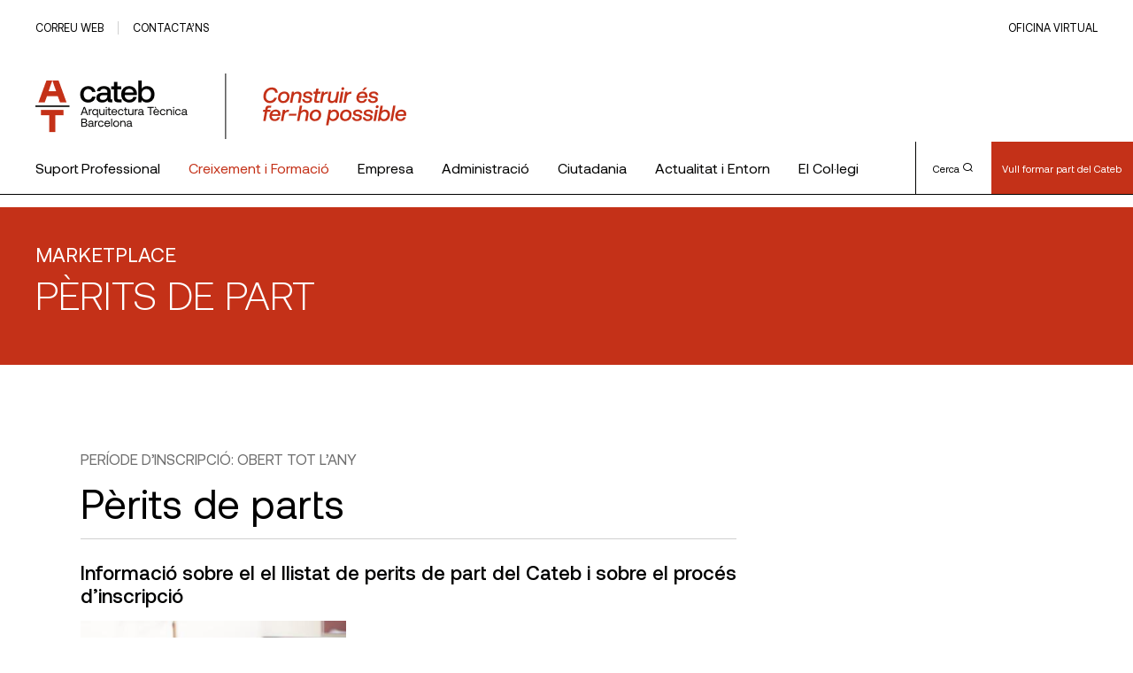

--- FILE ---
content_type: text/html; charset=UTF-8
request_url: https://www.cateb.cat/creixement-i-formacio/borsa-dexperts/perits-de-part/
body_size: 22820
content:
<!doctype html>
<html lang="es" xmlns:fb="https://www.facebook.com/2008/fbml" xmlns:addthis="https://www.addthis.com/help/api-spec" >

<head>
	<!-- Google Tag Manager -->
	<script>(function(w,d,s,l,i){w[l]=w[l]||[];w[l].push({'gtm.start':
	new Date().getTime(),event:'gtm.js'});var f=d.getElementsByTagName(s)[0],
	j=d.createElement(s),dl=l!='dataLayer'?'&l='+l:'';j.async=true;j.src=
	'https://www.googletagmanager.com/gtm.js?id='+i+dl;f.parentNode.insertBefore(j,f);
	})(window,document,'script','dataLayer','GTM-5QQBSVD');</script>
	<!-- End Google Tag Manager -->
	<meta charset="UTF-8">
	<meta name="viewport" content="width=device-width, initial-scale=1">
	<link rel="profile" href="https://gmpg.org/xfn/11">

	<title>Pèrits de part￼ &#8211; Cateb</title>
<meta name='robots' content='max-image-preview:large' />
	<style>img:is([sizes="auto" i], [sizes^="auto," i]) { contain-intrinsic-size: 3000px 1500px }</style>
	<link rel='dns-prefetch' href='//s7.addthis.com' />
<link rel="alternate" type="application/rss+xml" title="Cateb &raquo; Feed" href="https://www.cateb.cat/feed/" />
<link rel="alternate" type="application/rss+xml" title="Cateb &raquo; Feed de los comentarios" href="https://www.cateb.cat/comments/feed/" />
<script>
window._wpemojiSettings = {"baseUrl":"https:\/\/s.w.org\/images\/core\/emoji\/16.0.1\/72x72\/","ext":".png","svgUrl":"https:\/\/s.w.org\/images\/core\/emoji\/16.0.1\/svg\/","svgExt":".svg","source":{"concatemoji":"https:\/\/www.cateb.cat\/wp-includes\/js\/wp-emoji-release.min.js?ver=6.8.3"}};
/*! This file is auto-generated */
!function(s,n){var o,i,e;function c(e){try{var t={supportTests:e,timestamp:(new Date).valueOf()};sessionStorage.setItem(o,JSON.stringify(t))}catch(e){}}function p(e,t,n){e.clearRect(0,0,e.canvas.width,e.canvas.height),e.fillText(t,0,0);var t=new Uint32Array(e.getImageData(0,0,e.canvas.width,e.canvas.height).data),a=(e.clearRect(0,0,e.canvas.width,e.canvas.height),e.fillText(n,0,0),new Uint32Array(e.getImageData(0,0,e.canvas.width,e.canvas.height).data));return t.every(function(e,t){return e===a[t]})}function u(e,t){e.clearRect(0,0,e.canvas.width,e.canvas.height),e.fillText(t,0,0);for(var n=e.getImageData(16,16,1,1),a=0;a<n.data.length;a++)if(0!==n.data[a])return!1;return!0}function f(e,t,n,a){switch(t){case"flag":return n(e,"\ud83c\udff3\ufe0f\u200d\u26a7\ufe0f","\ud83c\udff3\ufe0f\u200b\u26a7\ufe0f")?!1:!n(e,"\ud83c\udde8\ud83c\uddf6","\ud83c\udde8\u200b\ud83c\uddf6")&&!n(e,"\ud83c\udff4\udb40\udc67\udb40\udc62\udb40\udc65\udb40\udc6e\udb40\udc67\udb40\udc7f","\ud83c\udff4\u200b\udb40\udc67\u200b\udb40\udc62\u200b\udb40\udc65\u200b\udb40\udc6e\u200b\udb40\udc67\u200b\udb40\udc7f");case"emoji":return!a(e,"\ud83e\udedf")}return!1}function g(e,t,n,a){var r="undefined"!=typeof WorkerGlobalScope&&self instanceof WorkerGlobalScope?new OffscreenCanvas(300,150):s.createElement("canvas"),o=r.getContext("2d",{willReadFrequently:!0}),i=(o.textBaseline="top",o.font="600 32px Arial",{});return e.forEach(function(e){i[e]=t(o,e,n,a)}),i}function t(e){var t=s.createElement("script");t.src=e,t.defer=!0,s.head.appendChild(t)}"undefined"!=typeof Promise&&(o="wpEmojiSettingsSupports",i=["flag","emoji"],n.supports={everything:!0,everythingExceptFlag:!0},e=new Promise(function(e){s.addEventListener("DOMContentLoaded",e,{once:!0})}),new Promise(function(t){var n=function(){try{var e=JSON.parse(sessionStorage.getItem(o));if("object"==typeof e&&"number"==typeof e.timestamp&&(new Date).valueOf()<e.timestamp+604800&&"object"==typeof e.supportTests)return e.supportTests}catch(e){}return null}();if(!n){if("undefined"!=typeof Worker&&"undefined"!=typeof OffscreenCanvas&&"undefined"!=typeof URL&&URL.createObjectURL&&"undefined"!=typeof Blob)try{var e="postMessage("+g.toString()+"("+[JSON.stringify(i),f.toString(),p.toString(),u.toString()].join(",")+"));",a=new Blob([e],{type:"text/javascript"}),r=new Worker(URL.createObjectURL(a),{name:"wpTestEmojiSupports"});return void(r.onmessage=function(e){c(n=e.data),r.terminate(),t(n)})}catch(e){}c(n=g(i,f,p,u))}t(n)}).then(function(e){for(var t in e)n.supports[t]=e[t],n.supports.everything=n.supports.everything&&n.supports[t],"flag"!==t&&(n.supports.everythingExceptFlag=n.supports.everythingExceptFlag&&n.supports[t]);n.supports.everythingExceptFlag=n.supports.everythingExceptFlag&&!n.supports.flag,n.DOMReady=!1,n.readyCallback=function(){n.DOMReady=!0}}).then(function(){return e}).then(function(){var e;n.supports.everything||(n.readyCallback(),(e=n.source||{}).concatemoji?t(e.concatemoji):e.wpemoji&&e.twemoji&&(t(e.twemoji),t(e.wpemoji)))}))}((window,document),window._wpemojiSettings);
</script>
<style id='wp-emoji-styles-inline-css'>

	img.wp-smiley, img.emoji {
		display: inline !important;
		border: none !important;
		box-shadow: none !important;
		height: 1em !important;
		width: 1em !important;
		margin: 0 0.07em !important;
		vertical-align: -0.1em !important;
		background: none !important;
		padding: 0 !important;
	}
</style>
<link rel='stylesheet' id='wp-block-library-css' href='https://www.cateb.cat/wp-includes/css/dist/block-library/style.min.css?ver=6.8.3' media='all' />
<style id='wp-block-library-inline-css'>
.has-text-align-justify{text-align:justify;}
</style>
<style id='classic-theme-styles-inline-css'>
/*! This file is auto-generated */
.wp-block-button__link{color:#fff;background-color:#32373c;border-radius:9999px;box-shadow:none;text-decoration:none;padding:calc(.667em + 2px) calc(1.333em + 2px);font-size:1.125em}.wp-block-file__button{background:#32373c;color:#fff;text-decoration:none}
</style>
<link rel='stylesheet' id='mediaelement-css' href='https://www.cateb.cat/wp-includes/js/mediaelement/mediaelementplayer-legacy.min.css?ver=4.2.17' media='all' />
<link rel='stylesheet' id='wp-mediaelement-css' href='https://www.cateb.cat/wp-includes/js/mediaelement/wp-mediaelement.min.css?ver=6.8.3' media='all' />
<style id='global-styles-inline-css'>
:root{--wp--preset--aspect-ratio--square: 1;--wp--preset--aspect-ratio--4-3: 4/3;--wp--preset--aspect-ratio--3-4: 3/4;--wp--preset--aspect-ratio--3-2: 3/2;--wp--preset--aspect-ratio--2-3: 2/3;--wp--preset--aspect-ratio--16-9: 16/9;--wp--preset--aspect-ratio--9-16: 9/16;--wp--preset--color--black: #000000;--wp--preset--color--cyan-bluish-gray: #abb8c3;--wp--preset--color--white: #ffffff;--wp--preset--color--pale-pink: #f78da7;--wp--preset--color--vivid-red: #cf2e2e;--wp--preset--color--luminous-vivid-orange: #ff6900;--wp--preset--color--luminous-vivid-amber: #fcb900;--wp--preset--color--light-green-cyan: #7bdcb5;--wp--preset--color--vivid-green-cyan: #00d084;--wp--preset--color--pale-cyan-blue: #8ed1fc;--wp--preset--color--vivid-cyan-blue: #0693e3;--wp--preset--color--vivid-purple: #9b51e0;--wp--preset--gradient--vivid-cyan-blue-to-vivid-purple: linear-gradient(135deg,rgba(6,147,227,1) 0%,rgb(155,81,224) 100%);--wp--preset--gradient--light-green-cyan-to-vivid-green-cyan: linear-gradient(135deg,rgb(122,220,180) 0%,rgb(0,208,130) 100%);--wp--preset--gradient--luminous-vivid-amber-to-luminous-vivid-orange: linear-gradient(135deg,rgba(252,185,0,1) 0%,rgba(255,105,0,1) 100%);--wp--preset--gradient--luminous-vivid-orange-to-vivid-red: linear-gradient(135deg,rgba(255,105,0,1) 0%,rgb(207,46,46) 100%);--wp--preset--gradient--very-light-gray-to-cyan-bluish-gray: linear-gradient(135deg,rgb(238,238,238) 0%,rgb(169,184,195) 100%);--wp--preset--gradient--cool-to-warm-spectrum: linear-gradient(135deg,rgb(74,234,220) 0%,rgb(151,120,209) 20%,rgb(207,42,186) 40%,rgb(238,44,130) 60%,rgb(251,105,98) 80%,rgb(254,248,76) 100%);--wp--preset--gradient--blush-light-purple: linear-gradient(135deg,rgb(255,206,236) 0%,rgb(152,150,240) 100%);--wp--preset--gradient--blush-bordeaux: linear-gradient(135deg,rgb(254,205,165) 0%,rgb(254,45,45) 50%,rgb(107,0,62) 100%);--wp--preset--gradient--luminous-dusk: linear-gradient(135deg,rgb(255,203,112) 0%,rgb(199,81,192) 50%,rgb(65,88,208) 100%);--wp--preset--gradient--pale-ocean: linear-gradient(135deg,rgb(255,245,203) 0%,rgb(182,227,212) 50%,rgb(51,167,181) 100%);--wp--preset--gradient--electric-grass: linear-gradient(135deg,rgb(202,248,128) 0%,rgb(113,206,126) 100%);--wp--preset--gradient--midnight: linear-gradient(135deg,rgb(2,3,129) 0%,rgb(40,116,252) 100%);--wp--preset--font-size--small: 13px;--wp--preset--font-size--medium: 20px;--wp--preset--font-size--large: 36px;--wp--preset--font-size--x-large: 42px;--wp--preset--spacing--20: 0.44rem;--wp--preset--spacing--30: 0.67rem;--wp--preset--spacing--40: 1rem;--wp--preset--spacing--50: 1.5rem;--wp--preset--spacing--60: 2.25rem;--wp--preset--spacing--70: 3.38rem;--wp--preset--spacing--80: 5.06rem;--wp--preset--shadow--natural: 6px 6px 9px rgba(0, 0, 0, 0.2);--wp--preset--shadow--deep: 12px 12px 50px rgba(0, 0, 0, 0.4);--wp--preset--shadow--sharp: 6px 6px 0px rgba(0, 0, 0, 0.2);--wp--preset--shadow--outlined: 6px 6px 0px -3px rgba(255, 255, 255, 1), 6px 6px rgba(0, 0, 0, 1);--wp--preset--shadow--crisp: 6px 6px 0px rgba(0, 0, 0, 1);}:where(.is-layout-flex){gap: 0.5em;}:where(.is-layout-grid){gap: 0.5em;}body .is-layout-flex{display: flex;}.is-layout-flex{flex-wrap: wrap;align-items: center;}.is-layout-flex > :is(*, div){margin: 0;}body .is-layout-grid{display: grid;}.is-layout-grid > :is(*, div){margin: 0;}:where(.wp-block-columns.is-layout-flex){gap: 2em;}:where(.wp-block-columns.is-layout-grid){gap: 2em;}:where(.wp-block-post-template.is-layout-flex){gap: 1.25em;}:where(.wp-block-post-template.is-layout-grid){gap: 1.25em;}.has-black-color{color: var(--wp--preset--color--black) !important;}.has-cyan-bluish-gray-color{color: var(--wp--preset--color--cyan-bluish-gray) !important;}.has-white-color{color: var(--wp--preset--color--white) !important;}.has-pale-pink-color{color: var(--wp--preset--color--pale-pink) !important;}.has-vivid-red-color{color: var(--wp--preset--color--vivid-red) !important;}.has-luminous-vivid-orange-color{color: var(--wp--preset--color--luminous-vivid-orange) !important;}.has-luminous-vivid-amber-color{color: var(--wp--preset--color--luminous-vivid-amber) !important;}.has-light-green-cyan-color{color: var(--wp--preset--color--light-green-cyan) !important;}.has-vivid-green-cyan-color{color: var(--wp--preset--color--vivid-green-cyan) !important;}.has-pale-cyan-blue-color{color: var(--wp--preset--color--pale-cyan-blue) !important;}.has-vivid-cyan-blue-color{color: var(--wp--preset--color--vivid-cyan-blue) !important;}.has-vivid-purple-color{color: var(--wp--preset--color--vivid-purple) !important;}.has-black-background-color{background-color: var(--wp--preset--color--black) !important;}.has-cyan-bluish-gray-background-color{background-color: var(--wp--preset--color--cyan-bluish-gray) !important;}.has-white-background-color{background-color: var(--wp--preset--color--white) !important;}.has-pale-pink-background-color{background-color: var(--wp--preset--color--pale-pink) !important;}.has-vivid-red-background-color{background-color: var(--wp--preset--color--vivid-red) !important;}.has-luminous-vivid-orange-background-color{background-color: var(--wp--preset--color--luminous-vivid-orange) !important;}.has-luminous-vivid-amber-background-color{background-color: var(--wp--preset--color--luminous-vivid-amber) !important;}.has-light-green-cyan-background-color{background-color: var(--wp--preset--color--light-green-cyan) !important;}.has-vivid-green-cyan-background-color{background-color: var(--wp--preset--color--vivid-green-cyan) !important;}.has-pale-cyan-blue-background-color{background-color: var(--wp--preset--color--pale-cyan-blue) !important;}.has-vivid-cyan-blue-background-color{background-color: var(--wp--preset--color--vivid-cyan-blue) !important;}.has-vivid-purple-background-color{background-color: var(--wp--preset--color--vivid-purple) !important;}.has-black-border-color{border-color: var(--wp--preset--color--black) !important;}.has-cyan-bluish-gray-border-color{border-color: var(--wp--preset--color--cyan-bluish-gray) !important;}.has-white-border-color{border-color: var(--wp--preset--color--white) !important;}.has-pale-pink-border-color{border-color: var(--wp--preset--color--pale-pink) !important;}.has-vivid-red-border-color{border-color: var(--wp--preset--color--vivid-red) !important;}.has-luminous-vivid-orange-border-color{border-color: var(--wp--preset--color--luminous-vivid-orange) !important;}.has-luminous-vivid-amber-border-color{border-color: var(--wp--preset--color--luminous-vivid-amber) !important;}.has-light-green-cyan-border-color{border-color: var(--wp--preset--color--light-green-cyan) !important;}.has-vivid-green-cyan-border-color{border-color: var(--wp--preset--color--vivid-green-cyan) !important;}.has-pale-cyan-blue-border-color{border-color: var(--wp--preset--color--pale-cyan-blue) !important;}.has-vivid-cyan-blue-border-color{border-color: var(--wp--preset--color--vivid-cyan-blue) !important;}.has-vivid-purple-border-color{border-color: var(--wp--preset--color--vivid-purple) !important;}.has-vivid-cyan-blue-to-vivid-purple-gradient-background{background: var(--wp--preset--gradient--vivid-cyan-blue-to-vivid-purple) !important;}.has-light-green-cyan-to-vivid-green-cyan-gradient-background{background: var(--wp--preset--gradient--light-green-cyan-to-vivid-green-cyan) !important;}.has-luminous-vivid-amber-to-luminous-vivid-orange-gradient-background{background: var(--wp--preset--gradient--luminous-vivid-amber-to-luminous-vivid-orange) !important;}.has-luminous-vivid-orange-to-vivid-red-gradient-background{background: var(--wp--preset--gradient--luminous-vivid-orange-to-vivid-red) !important;}.has-very-light-gray-to-cyan-bluish-gray-gradient-background{background: var(--wp--preset--gradient--very-light-gray-to-cyan-bluish-gray) !important;}.has-cool-to-warm-spectrum-gradient-background{background: var(--wp--preset--gradient--cool-to-warm-spectrum) !important;}.has-blush-light-purple-gradient-background{background: var(--wp--preset--gradient--blush-light-purple) !important;}.has-blush-bordeaux-gradient-background{background: var(--wp--preset--gradient--blush-bordeaux) !important;}.has-luminous-dusk-gradient-background{background: var(--wp--preset--gradient--luminous-dusk) !important;}.has-pale-ocean-gradient-background{background: var(--wp--preset--gradient--pale-ocean) !important;}.has-electric-grass-gradient-background{background: var(--wp--preset--gradient--electric-grass) !important;}.has-midnight-gradient-background{background: var(--wp--preset--gradient--midnight) !important;}.has-small-font-size{font-size: var(--wp--preset--font-size--small) !important;}.has-medium-font-size{font-size: var(--wp--preset--font-size--medium) !important;}.has-large-font-size{font-size: var(--wp--preset--font-size--large) !important;}.has-x-large-font-size{font-size: var(--wp--preset--font-size--x-large) !important;}
:where(.wp-block-post-template.is-layout-flex){gap: 1.25em;}:where(.wp-block-post-template.is-layout-grid){gap: 1.25em;}
:where(.wp-block-columns.is-layout-flex){gap: 2em;}:where(.wp-block-columns.is-layout-grid){gap: 2em;}
:root :where(.wp-block-pullquote){font-size: 1.5em;line-height: 1.6;}
</style>
<link rel='stylesheet' id='megamenu-css' href='https://www.cateb.cat/wp-content/uploads/maxmegamenu/style.css?ver=434ec5' media='all' />
<link rel='stylesheet' id='dashicons-css' href='https://www.cateb.cat/wp-includes/css/dashicons.min.css?ver=6.8.3' media='all' />
<link rel='stylesheet' id='cateb-theme-css-css' href='https://www.cateb.cat/wp-content/themes/cateb/dist/theme.css?ver=1.0.0' media='all' />
<link rel='stylesheet' id='cateb-print-css-css' href='https://www.cateb.cat/wp-content/themes/cateb/print.css' media='print' />
<link rel='stylesheet' id='cateb_wp-style-css' href='https://www.cateb.cat/wp-content/themes/cateb/style.css?ver=1.0.0' media='all' />
<link rel='stylesheet' id='addthis_all_pages-css' href='https://www.cateb.cat/wp-content/plugins/addthis/frontend/build/addthis_wordpress_public.min.css?ver=6.8.3' media='all' />
<link rel='stylesheet' id='site-reviews-css' href='https://www.cateb.cat/wp-content/plugins/site-reviews/assets/styles/default.css?ver=7.2.6' media='all' />
<style id='site-reviews-inline-css'>
:root{--glsr-star-empty:url(https://www.cateb.cat/wp-content/plugins/site-reviews/assets/images/stars/default/star-empty.svg);--glsr-star-error:url(https://www.cateb.cat/wp-content/plugins/site-reviews/assets/images/stars/default/star-error.svg);--glsr-star-full:url(https://www.cateb.cat/wp-content/plugins/site-reviews/assets/images/stars/default/star-full.svg);--glsr-star-half:url(https://www.cateb.cat/wp-content/plugins/site-reviews/assets/images/stars/default/star-half.svg)}

</style>
<link rel='stylesheet' id='jetpack_css-css' href='https://www.cateb.cat/wp-content/plugins/jetpack/css/jetpack.css?ver=11.4.2' media='all' />
<script src="https://www.cateb.cat/wp-includes/js/jquery/jquery.min.js?ver=3.7.1" id="jquery-core-js"></script>
<script src="https://www.cateb.cat/wp-includes/js/jquery/jquery-migrate.min.js?ver=3.4.1" id="jquery-migrate-js"></script>
<link rel="https://api.w.org/" href="https://www.cateb.cat/wp-json/" /><link rel="alternate" title="JSON" type="application/json" href="https://www.cateb.cat/wp-json/wp/v2/pages/366796" /><link rel="EditURI" type="application/rsd+xml" title="RSD" href="https://www.cateb.cat/xmlrpc.php?rsd" />
<meta name="generator" content="WordPress 6.8.3" />
<link rel="canonical" href="https://www.cateb.cat/creixement-i-formacio/borsa-dexperts/perits-de-part/" />
<link rel='shortlink' href='https://www.cateb.cat/?p=366796' />
<link rel="alternate" title="oEmbed (JSON)" type="application/json+oembed" href="https://www.cateb.cat/wp-json/oembed/1.0/embed?url=https%3A%2F%2Fwww.cateb.cat%2Fcreixement-i-formacio%2Fborsa-dexperts%2Fperits-de-part%2F" />
<link rel="alternate" title="oEmbed (XML)" type="text/xml+oembed" href="https://www.cateb.cat/wp-json/oembed/1.0/embed?url=https%3A%2F%2Fwww.cateb.cat%2Fcreixement-i-formacio%2Fborsa-dexperts%2Fperits-de-part%2F&#038;format=xml" />
<style>img#wpstats{display:none}</style>
	<style>.recentcomments a{display:inline !important;padding:0 !important;margin:0 !important;}</style><link rel="icon" href="https://www.cateb.cat/wp-content/uploads/2022/10/cropped-favicon-32x32.png" sizes="32x32" />
<link rel="icon" href="https://www.cateb.cat/wp-content/uploads/2022/10/cropped-favicon-192x192.png" sizes="192x192" />
<link rel="apple-touch-icon" href="https://www.cateb.cat/wp-content/uploads/2022/10/cropped-favicon-180x180.png" />
<meta name="msapplication-TileImage" content="https://www.cateb.cat/wp-content/uploads/2022/10/cropped-favicon-270x270.png" />
		<style id="wp-custom-css">
			strong {
  font-weight: 600;
}

.p-single-post__content a:not(.c-btn),
.c-text-generic a:not(.c-btn),
.c-text-generic__container a:not(.c-btn) :not(.button)

 {
  text-decoration: underline;
}

 .c-next-activities a{
	text-decoration:none !important;
}

.img-responsive {
  width: 100%;
  height: auto;
}

.type-post .p-single-post__content h3:first-of-type {
  margin-top: 60px !important;
}

/* Flex
 */

.flex {
  display: flex;
  justify-content: space-between;
}

.flex-one {
  flex: 1;
 min-width: 250px;
 /*	max-width: 450px;*/
}

.flex-two {
  flex: 2;
}

.gap10 {
  gap: 10%;
}

.align-center {
  align-items: center;
}

.justify-center {
  justify-content: center !important;
}

.flex-box {
  display: flex;
  flex-wrap: wrap;
  justify-content: space-around;
}

.flex-start {
  align-items: start;
}

.float-left {
  float: left;
  margin: 10px;
}

.table table td{
	vertical-align:middle
}

.table-dapconstruccion td {
  vertical-align: middle;
}

em {
  font-style: italic !important;
}

.pl40 {
  padding-left: 40px;
}

.has-small-font-size li {
  font-size: var(--wp--preset--font-size--small) !important;
}

.postid-904879 .p-single-post__content h2 {
  margin-bottom: 50px;
  margin-top: 50px;
}

.logo-activity {
  max-width: 125px;
  margin: 25px;
}

.logo-activity-big {
  max-width: 350px;
  padding: 30px;
}

.container-iframe {
  position: relative;
  overflow: hidden;
  width: 100%;
  padding-top: 56.25%; /* 16:9 Aspect Ratio (divide 9 by 16 = 0.5625) */
}

.responsive-iframe {
  position: absolute;
  top: 0;
  left: 0;
  bottom: 0;
  right: 0;
  width: 100%;
  height: 100%;
}

.responsive-embed {
  position: relative;
  overflow: hidden;
  width: 100%;
  padding-top: 56.25%; /* 16:9 Aspect Ratio (divide 9 by 16 = 0.5625) */
	margin-top:60px;
	margin-bottom:60px
}

.responsive-embed iframe{
	position: absolute;
  top: 0;
  left: 0;
  bottom: 0;
  right: 0;
  width: 100%;
  height: 100%;

}

.c-advertisement-vertical {
	margin-top:50px;
}



.postid-963386 .wp-container-1 {
  margin-top: 50px;
  padding: 25px;
}

.postid-963386 .p-single-post__content h2 {
  margin-bottom: 50px;
  margin-top: 50px;
}
//buttons

#block_ad97f5ffa4eb0936933e0fd03f38c76f.u-module-separator {
  margin: 10 0 50 0;
}

/* buttons hna https://www.cateb.cat/vull-collegiarme/
 */

#block_4445e2052dc2900d36c1c12491f40f1c.u-module-separator {
  margin-bottom: 5px;
}

#block_089376bafe70e8891874186deca8c330.o-mt--12 {
  margin-top: 10px;
}

/*Casc Cateb*/

#block_d7aa11ae9560569eb5246a18e8e55135.u-module-separator {
  margin-bottom: 5px;
}

#block_82a75275d918ed89a013d17e001f54ed {
  margin-top: 5px;
}

/*Premis*/

#block_d8262c270eb528ebe034170f15905baa .o-col-md-15 {
  flex: 0 0 72, 5%;
  max-width: 72, 5%;
}

/*logos patros footer*/
.c-footer__sponsors-content {
  justify-content: flex-start;
  align-items: center;
  max-width: 750px;
}

.c-footer__logo-container {
  flex: 1;
}

.logoSponsor{
	max-width:99px !important
}

#block_c3727fd3a22a494726694b4e559b4904 {
  margin-bottom: 30px;
}

/*Recursos tècnics*/

.post-980553 .c-head-comp__title {
  flex: 0 0 95%;
  max-width: 95%;
}

.img-responsive {
  width: 100%;
  height: auto;
}

.post-980825 h4 {
  margin-top: 10px;
}

.repeater-container {
  width: 100%;
}

#nf-field-485-container {
  width: 960px;
}

#nf-field-485 legend {
  font-size: 22px;
  margin-bottom: 15px;
}

#nf-field-456-container {
  margin-left: 0;
}

#nf-field-485-container .nf-add-fieldset {
  visibility: hidden;
}

#nf-field-485-container .nf-add-fieldset:after {
  content: "Afegeix un altre acompanyant";
  visibility: visible;
  background: #333;
  border: 0;
  color: #f7f7f7;
  transition: all 0.5s;
  font-size: 16px;
  margin: 0;
  padding: 12px;
  width: auto;
  height: 50px;
  float: left;
}


.flex {
  display: flex;
  flex-wrap: wrap;
  justify-content: space-between;
}

.center {
  align-items: center;
}


.post-989107 .o-col-md-15 {
  flex: 0 0 82.5%;
  max-width: 92.5%;
}

.post-985462 h3 {
  margin-top: 80px !important;
}

/*Mobile*/

@media only screen and (max-width: 768px) {
  .c-footer__logo-container {
    margin-right: 10px !important;
  }

  .o-col-lg-13 .c-footer__sponsors-content img {
    max-width: 45px !important;
  }

  .o-mr--4 {
    margin-right: 12px;
  }

  .mobile {
    display: block;
  }

  .desktop {
    display: none;
  }

  .logo-activity {
    max-width: auto;
    max-height: 50px;
    margin: 15px;
  }
  .logo-activity-big {
    padding: 5px;
    max-height: 45px;
  }
  .phase {
    margin-top: 20px;
  }
  .election-bloc h4 {
    font-size: 1.502rem;
  }

  .gadel {
    max-width: 350px;
  }
}

#nf-field-507-wrap {
  margin-top: 60px;
}

.post-996787 .wp-block-separator {
  border-top: 0px;
  border-bottom: 0px;
  border: 1px solid #d0d0d0;
  margin: 60px 80px;
}

.deontology {
  white-space: normal !important;
}

.deontology td {
  padding: 6px !important;
}

.deontology-inner {
  white-space: normal !important;
}
.deontology-inner td {
  border: none !important;
}

.deontology a {
  color: #010100;
}

#block_37c8ec54b10579c9b52cc4efad722c1e {
  margin-bottom: 0px !important;
}

#post-1002055 h3 {
  margin-top: 60px;
}

#post-1002055 .c-activities-list-module {
  margin-top: 60px;
}

#post-1002055 .c-activities-list-module__content-row {
  margin-top: 20px;
}

/* Vull collegiar-me*/

.post-185525 #block_5b3cfaa4fcd9db9a5dae4f7ad88e355f,
#block_ee9074d79fea1c36dfbb3db099960c90,
#block_8b45241835ecd293d2def180801552c6 {
  margin-bottom: 0px;
}

.post-185525
  #block_8b45241835ecd293d2def180801552c6
  .c-discount-item__icon-container {
  height: 68px;
  width: 68px;
  background-color: transparent;
}

.post-185525
  #block_8b45241835ecd293d2def180801552c6
  .c-discount-item__icon-container
  span {
  font-size: 80px;
  color: #c43118;
  font-weight: 600;
  font-family: "Aeonik", sans-serif !important;
}

.post-185525 .icon-orientation:before {
  content: "1";
}

.post-185525 .icon-tool:before {
  content: "2";
}

.post-185525 .icon-finance:before {
  content: "3";
}

.post-185525 #block_01b8908c277baeca5512a0c5fa96d952 .c-btn--medium {
  margin: 0 auto;
  font-size: 30px;
}

.post-185525 #block_bc0dfc660d0f4fa81b0fe0b368a30eb9 {
  margin-bottom: 30px;
}

.post-185525 #block_ae49bb1d58f32d0f52fd15723a945ea2 .c-btn--red {
  background-color: white;
  color: #c43118;
}

.post-185525 #block_a03552f0338376804c022bcff47ed241 .c-btn--red {
  background-color: white;
  color: #c43118;
}

.post-185525 .c-color-banner .c-link__text {
  font-size: 26px;
}

#block_c72391cfe1774a0518f7ae6f087a0c3f .o-col-md-15 {
  flex: 0 0 92.5%;
  max-width: 92.5%;
  margin-left: 0px;
}

#block_c72391cfe1774a0518f7ae6f087a0c3f .o-col-md-15 {
  margin-left: 0px;
}

.post-185525 .c-accordion__text-container p {
  font-size: 1.8em;
}
.post-185525 .c-text-generic a {
  text-decoration: underline;
}
.column {
  width: 33%;
  margin: auto;
}

/* .people-container .button {
  border: none;
  outline: 0;
  display: inline-block;
  padding: 8px;
  color: #ffff;
  background-color: #c43118;
  text-align: center;
  cursor: pointer;
  width: 90%;
  font-size: 1.0rem;
 
} */

.post-185525 .button {
  border: none;
  outline: 0;
  display: inline-block;
  padding: 8px;
  color: #ffff;
  background-color: #c43118;
  text-align: center;
  cursor: pointer;
  width: 90%;
  font-size: 1rem;
  max-width: 200px;
  text-decoration: none !important;
  margin-top: 20px;
  font-size: 16px;
}

.post-185525 .button:hover {
  background-color: #992511;
  color: #ffff;
}

#block_c72391cfe1774a0518f7ae6f087a0c3f .o-col-md-15 {
  flex: 0 0 82.5%;
  max-width: 82.5%;
}

#block_86f0148e196e7676305570353d5f971a {
  margin-bottom: 0px !important;
}

.page-id-185525 .c-link--white--green-text {
  display: none;
}

@media only screen and (max-width: 600px) {
  .post-185525 .column {
    width: 50%;
    margin: auto;
    max-width: 140px;
  }

  .post-185525 .button {
    width: 100%;
  }

  .post-185525 .name {
    font-size: 1.5rem !important;
    line-height: 1.5rem !important;
  }
}

/*Pagines consultoria ambits i temes*/

.post-5551 .c-hero-banner__container .description {
  display: none;
}

.post-55510 .c-hero-banner__container .u-align-items-end {
  align-items: center;
}

@media (min-width: 768px) {
  #block_d42a3d4109391e666e3b67b50e2807b6 .o-col-md-15,
  #block_dc351a2588aff9c3b6591bde0dcfeb1a .o-col-md-15,
  #block_d6c71e8f7673b0109f8b83b092eb260c .o-col-md-15,
  #block_86ea8aed9c32e76e671b752c5b956990 .o-col-md-15,
  #block_c57626e48bb334ff566cb885d4eeb21a .o-col-md-15 {
    flex: 0 0 82.5%;
    max-width: 82.5%;
  }
}

/*Dapcons*/

.llistat-productes-dapcons {
  background-color: #eaeaea;
  padding: 15px;
  margin-top: 20px;
  color: #6f6f6f;
  margin-bottom: 16px;
  line-height: 20px;
  font-size: 1.199rem;
}

.item-categoria-productes-dapcons {
  background-color: white;
  margin: 15px 0px;
}

.apartat-item-categoria-productes-dapcons {
  padding: 15px;
}

.grid-x {
  display: -webkit-box;
  display: -webkit-flex;
  display: -ms-flexbox;
  display: flex;
  -webkit-box-orient: horizontal;
  -webkit-box-direction: normal;
  -webkit-flex-flow: row wrap;
  -ms-flex-flow: row wrap;
  flex-flow: row wrap;
}

.grid-margin-x {
  margin-left: -0.9375rem;
  margin-right: -0.9375rem;
}

.grid-margin-x > .medium-3 {
  flex: 1;
  min-width: 300px;
  max-width: 30%;
}

.grid-margin-x > .cell {
  width: calc(100% - 1.875rem);
  margin-left: 0.9375rem;
  margin-right: 0.9375rem;
}

.grid-margin-x > .medium-12 {
  width: 100%;
}

.llistat-productes-dapcons img {
  display: inline-block;
  vertical-align: middle;
  max-width: 100%;
  height: auto;
}

.grid-margin-x > .medium-9 {
  flex: 1;
}

span.nom-producte-dapcons {
  font-size: 1.4em;
  font-weight: bold;
}

span.titol-dada-producte-dapcons {
  font-weight: bold;
}
span.titol-dada-producte-dapcons {
  font-weight: bold;
}

span.valid-producte-dapcons {
  background-color: #a5be63;
  padding: 4px 10px;
  font-size: 0.8em;
  color: white;
}

span.no-valid-producte-dapcons {
  background-color: #d8130e;
  padding: 4px 10px;
  font-size: 0.8em;
  color: white;
}

.video-next {
  max-width: 435px;
}

.p-single-post__sponsor-contact {
  margin-bottom: 60px;
}

input[name="nf-field-858"],
input[name="nf-field-951"],
input[name="nf-field-998"],
input[name="nf-field-1002"],
input[name="nf-field-1004"],
input[name="nf-field-1046"],
input[name="nf-field-1048"],
input[name="nf-field-1049"],
input[name="nf-field-1081"],
input[name="nf-field-1089"],
input[name="nf-field-1083"],
input[name="nf-field-1084"],
input[name="nf-field-1097"],
input[name="nf-field-1099"],
input[name="nf-field-1142"],
input[name="nf-field-1144"],
input[name="nf-field-1145"],
input[name="nf-field-1149"],
input[name="nf-field-1167"],
input[name="nf-field-1169"],
input[name="nf-field-1174"],
input[name="nf-field-1188"],
input[name="nf-field-1198"],
input[name="nf-field-1190"],
input[name="nf-field-1193"],
input[name="nf-field-1207"],
input[name="nf-field-1235"],
input[name="nf-field-1237"],
input[name="nf-field-1238"],
input[name="nf-field-1242"],
input[name="nf-field-1254"],
input[name="nf-field-1312"],
input[name="nf-field-1314"],
input[name="nf-field-1342"],
input[name="nf-field-1349"],
input[name="nf-field-1381"],
input[name="nf-field-1388"],
input[name="nf-field-1395"],
input[name="nf-field-1418"] {
  display: none !important;
}

.nf-repeater-fieldset label {
  font-weight: 300 !important;
}

.nf-repeater legend {
  font-family: Aeonik, sans-serif;
  font-weight: 500;
  line-height: 26px;
  font-size: 1.602rem !important;
  color: #010100;
  margin-bottom: 16px;
  text-transform: uppercase;
}
#nf-field-837-container .nf-add-fieldset {
  visibility: hidden;
}

#nf-field-837-container .nf-add-fieldset:after {
  content: "Afegir un altre candidat";
  visibility: visible;
  display: block;
  padding: 10px 20px;
  background: #333;
  border: 0;
  color: #f7f7f7;
  transition: all 0.5s;
}

.eines-mesura {
  float: right;
  width: 450px;
  margin: 0 0 30px 30px;
  min-width: 300px;
}

#block_783422e798ffb109da99240249942a02 .o-col-lg-14 {
  flex: 0 0 98.33333%;
  max-width: 98.33333%;
}

#block_783422e798ffb109da99240249942a02 h2 {
  display: none;
}

.single-post:has(.p-single-post__sponsor-contact)
  .p-single-post__single-author {
  display: none;
}

input[name="nf-field-978"] {
  display: none !important;
}

.special-list li::marker {
  font-size: 23px !important;
}

.grey-box {
  background-color: #f4f4f4;
  padding: 30px;
  margin-top: 50px;
  margin-bottom: 50px;
}

.grey-box h4{
	margin-top:0px !important;
}

/* Masters i Postgraus*/
.page-course #reasons h3::after {
  content: " o master";
}

.page-course a[href="#reasons"] span::after {
  content: " o master";
}

#nf-field-1022-container .nf-add-fieldset {
  visibility: hidden;
}

#nf-field-1022-container .nf-add-fieldset:after {
  content: "Afegir obra";
  visibility: visible;
  display: block;
  padding: 10px 20px;
  background: #333;
  border: 0;
  color: #f7f7f7;
  transition: all 0.5s;
}

/*Black home text

.post-6 .c-hero-banner__text{
	color:#333;
}

.post-1052285 .c-head-comp {
  display: none;
}

.post-1052285 .o-col-lg-14 {
  flex: 0 0 100%;
  max-width: 100%;
}
*/
/*Guia de treballs professsionals icons*/

.visat-icon {
  vertical-align: middle;
  margin-right: 10px;
  max-width: 100px;
}

.generic-table td {
  padding: 16px 24px 16px 10px;
}

.pt-15 {
  padding-top: 15px !important;
}

.black {
  color: #333;
}

.scrolling-wrapper {
  overflow-x: scroll;
  overflow-y: hidden;
  white-space: nowrap;
}

.card-scrolling {
  display: inline-block;
  margin: 20px;
  min-width: 400px;
}

.post-1059482 .c-head-comp--horizontal {
  display: none;
}

.post-1059482 .c-faq-module .o-col-lg-14 {
  flex: 0 0 99.33333%;
  max-width: 99.33333%;
}

.p-single-post__authors-block {
  margin-top: 100px;
}

/*Formar part del Cateb*/

.post-1064837 .c-text-image-module,
.post-233346 .c-text-image-module,
.post-901368 .c-text-image-module,
.post-1064818 .c-text-image-module {
  margin-bottom: 20px;
}

.people-container {
  display: flex;
  flex-wrap: wrap;
  margin-bottom: 85px;
  margin-top: 5px;
  justify-content: space-between;
}

.card {
  max-width: 240px;
  margin: auto;
  text-align: center;
  padding-bottom: 50px;
  justify-content: space-between;
  text-align: center;
  padding: 11px;
  margin-top: 20px;
}

.card img {
  border-radius: 50%;
}

.name {
  font-size: 2.247rem !important;
  line-height: 2.2rem !important;
  color: #010100;
  font-weight: 600;
}

/*End formar part del Cateb*/


.post-106509 .p-single-post__content h3 {
  margin-top: 80px;
}

.post-1065095 h4 {
  margin-top: 10px;
}

.post-1065095 .c-tag--primary-green {
  margin-top: 40px;
}

.postid-1047317 .grey-box {
  margin-top: 5px;
  margin-bottom: 5px;
}

.podcast-item {
  border-bottom: 1px solid #ccc;
  margin: 0 auto 60px;
  max-width: 850px;
}

.podcast-item a {
  color: #c43118 !important;
}
.podcast-item audio {
  width: 100%;
  margin-top: 30px;
}

#page-activities .c-featured-formation-module {
  display: none;
}

.podcast-patros {
  display: flex;
  justify-content: flex-start;
  align-items: center;
}

.post-1067929 .c-side-bar__container {
  display: none;
}

#nf-field-1540-container ul {
  columns: 2 !important;
}

/*Construcció sostenible*/

.video-flex{
	display:flex;
	flex-wrap:wrap;
	justify-content:space-between
}

.video-cell{
  max-width: 450px;
  margin: 2rem 0 2rem 0;
}

.video-cell img{
	max-width:100%
}

.index-video-container{
	display:flex;
  justify-content:space-between;
	align-items:center;
	
}

.text-index-video {
    width: 60%;
    padding-left: 2rem;
}

/*End Construcció sostenible*/

.p-single-post .wp-block-image{
	margin:30px 0;
}

.c-school-projects-module .s-font_headline-lg{

margin-bottom:20px

}

.c-school-projects-module__grid-item{
	max-width:650px
}

.c-school-projects-module__grid-item img{
	max-width:100%;
	height:auto;
}



.column-eines{
	display:flex;
	flex-direction:column;
	color: #6F6F6F;
	line-height: 20px;
  font-size: 1.199rem;
}
.c-file-list__item-content{
	align-items:flex-start;
}

#nf-label-field-1899{
	font-size:1.6rem;
	display:inline-block;
	margin:6px 0 20px 0;
}

.page-id-1102586 .c-text-generic li{
	margin:30px 0;
}

.page-id-1102586 .c-text-generic li a{
	line-height: 26px;
  font-size: 1.602rem;
	text-decoration:none;
}

.cicle-rado-title{
	  margin-top: 140px;
    border-top: 1px solid #D0D0D0;
    padding-top: 20px;
}
.cicle-rado-title a{
	margin-top:60px;
}

/*Valoracio eines*/
.column-eines{
	display:flex;
	flex-direction:column;
	color: #6F6F6F;
	line-height: 20px;
  font-size: 1.199rem;
}
.c-file-list__item-content{
	align-items:flex-start;
}

.valoracio-container{
	margin-top:50px;
}

.reviews{
	margin-top:30px;
	margin-bottom:30px;	
}

.glsr-field .glsr-star-rating{
	margin:40px 0 30px 0
}


.glsr-label span{
	font-size: 1.1rem;
	font-weight:normal
}

.glsr-button{
	font-size:1.1rem;
}-

.glsr-label{
	visibility:hidden;
}
/*End Valoració eines*/

.nf-label-span 
{font-size:1.3rem;
font-weight:600 !important}

/*Modul cursos formació pagines post */
.post-template-default .c-courses-list-module{
	margin-top:80px
}

.post-template-default .c-courses-list-module__content-row{
margin-top:40px
}
/* End Modul cursos formació pagines post */

.logo-container {
      display: flex;
      flex-wrap: wrap;
      gap: 2.5rem;
      justify-content: flex-start;
      align-items: center;
      padding: 1rem;
    }
.logo-container br {
  display: none;
}

    .logo-container img {
      max-width: 150px;
      max-height: 100px;
      width: auto;
      height: auto;
      object-fit: contain;
      flex: 1 1 auto;
    }

    @media (max-width: 600px) {
      .logo-container img {
        max-width: 100px;
        max-height: 70px;
      }
    }
 		</style>
		<style type="text/css">/** Mega Menu CSS: fs **/</style>
</head>


<body class="wp-singular page-template-default page page-id-366796 page-child parent-pageid-4512 wp-theme-cateb mega-menu-menu-header">
	<!-- Google Tag Manager (noscript) -->
	<noscript><iframe src="ns "
	height="0" width="0" style="display:none;visibility:hidden"></iframe></noscript>
	<!-- End Google Tag Manager (noscript) -->
	    <script>
        document.addEventListener("DOMContentLoaded", function() {
           <script async src="https://t.hspvst.com/tracking.php?id=2810&e=track"></script>
        });
    </script>
    	<div id="page" class="site">
		<header id="masthead" class="c-header">
			<div class="c-header__desktop">
				<div class="c-header__top-bar">
					<div class="o-container-fluid">
						<div class="c-header__top-left-container">
							<div class="menu-contact-ca-container"><ul id="header-contact-menu" class="menu"><li id="menu-item-112" class="menu-item menu-item-type-custom menu-item-object-custom menu-item-112"><a href="https://webmail.apabcn.cat/">Correu web</a></li>
<li id="menu-item-512862" class="menu-item menu-item-type-post_type menu-item-object-page menu-item-512862"><a href="https://www.cateb.cat/contacta/">Contacta’ns</a></li>
</ul></div>						</div>
						<div class="c-header__top-right-container">
														<a href="https://caateebcn.my.site.com/SiteLogin?startURL=%2FVirtualOffice_Home" class="virtual-office-btn" target="">Oficina Virtual</a>
						</div>
					</div>
				</div>
				<div class="c-header__middle-bar">
					<div class="o-container-fluid">
						<a href="https://www.cateb.cat" class="home-link">
																								<img src="https://www.cateb.cat/wp-content/themes/cateb/assets/img/Logo_tagline.png" alt="" class="desktop-logo">
																<img src="https://www.cateb.cat/wp-content/themes/cateb/assets/img/Logo_isotipo.png" alt="" class="mobile-logo">
							
						</a>
					</div>
				</div>
				<div class="c-header__bottom-bar">
					<div class="o-container-fluid">
						<div class="c-header__mobile-search-item">
							<button class="mobile-search-toggle" data-trigger="mobile-search-toggle"><span class="icon-search"></span></button>
							<div class="mobile-search-modal">
								<div class="header">
									<button class="mobile-close-btn" data-trigger="mobile-search-close"><span class="icon-close"></span></button>
								</div>
								<div class="body">
									<form class="mobile-search-form" id="mobile-search-form" action="https://www.cateb.cat/">
										<div class="c-input o-mb--2">
											<input required class="c-input__field" type="text" value="" name="s" />
											<button class="c-btn c-btn--medium c-btn--red c-btn--only-icon">
												<span class="c-btn__icon icon-search"></span>
											</button>
											<span class="c-input__placeholder-text">Cercar</span>
											<span class="c-input__error-text">Error</span>
										</div>
									</form>
								</div>
							</div>
						</div>
						<nav id="main-navigation" class="c-header__main-navigation">
														<div id="mega-menu-wrap-menu-header" class="mega-menu-wrap"><div class="mega-menu-toggle"><div class="mega-toggle-blocks-left"></div><div class="mega-toggle-blocks-center"></div><div class="mega-toggle-blocks-right"><div class='mega-toggle-block mega-menu-toggle-animated-block mega-toggle-block-1' id='mega-toggle-block-1'><button aria-label="Toggle Menu" class="mega-toggle-animated mega-toggle-animated-slider" type="button" aria-expanded="false">
                  <span class="mega-toggle-animated-box">
                    <span class="mega-toggle-animated-inner"></span>
                  </span>
                </button></div></div></div><ul id="mega-menu-menu-header" class="mega-menu max-mega-menu mega-menu-horizontal mega-no-js" data-event="hover" data-effect="slide" data-effect-speed="200" data-effect-mobile="disabled" data-effect-speed-mobile="0" data-mobile-force-width="body" data-second-click="go" data-document-click="collapse" data-vertical-behaviour="standard" data-breakpoint="1199" data-unbind="true" data-mobile-state="collapse_all" data-mobile-direction="vertical" data-hover-intent-timeout="300" data-hover-intent-interval="100"><li class="mega-menu-item mega-menu-item-type-custom mega-menu-item-object-custom mega-menu-item-has-children mega-menu-megamenu mega-menu-grid mega-align-bottom-left mega-menu-grid mega-menu-item-19" id="mega-menu-item-19"><a class="mega-menu-link" href="#" aria-expanded="false" tabindex="0">Suport Professional<span class="mega-indicator" aria-hidden="true"></span></a>
<ul class="mega-sub-menu" role='presentation'>
<li class="mega-menu-row" id="mega-menu-19-0">
	<ul class="mega-sub-menu" style='--columns:12' role='presentation'>
<li class="mega-menu-column mega-menu-columns-7-of-12" style="--columns:12; --span:7" id="mega-menu-19-0-0">
		<ul class="mega-sub-menu">
<li class="mega-mobile-return-item mega-menu-item mega-menu-item-type-custom mega-menu-item-object-custom mega-menu-item-298 mobile-return-item" id="mega-menu-item-298"><a class="mega-menu-link" href="#">Tot</a></li><li class="mega-mega-submenu-toggle mega-menu-item mega-menu-item-type-post_type mega-menu-item-object-page mega-menu-item-has-children mega-menu-item-5503 mega-submenu-toggle" id="mega-menu-item-5503"><a class="mega-menu-link" href="https://www.cateb.cat/serveis-tecnics/">Serveis tècnics<span class="mega-indicator" aria-hidden="true"></span></a>
			<ul class="mega-sub-menu">
<li class="mega-menu-item mega-menu-item-type-custom mega-menu-item-object-custom mega-has-description mega-menu-item-1032073" id="mega-menu-item-1032073"><a class="mega-menu-link" href="https://www.cateb.cat/serveis-tecnics/consultoria/"><span class="mega-description-group"><span class="mega-menu-title">Suport tècnic</span><span class="mega-menu-description">Recursos, eines i assistència professional</span></span></a></li><li class="mega-menu-item mega-menu-item-type-post_type mega-menu-item-object-page mega-has-description mega-menu-item-200230" id="mega-menu-item-200230"><a class="mega-menu-link" href="https://www.cateb.cat/serveis-tecnics/certificacio/"><span class="mega-description-group"><span class="mega-menu-title">Certificació</span><span class="mega-menu-description">Serveis per generar confiança</span></span></a></li><li class="mega-menu-item mega-menu-item-type-post_type mega-menu-item-object-page mega-has-description mega-menu-item-5722" id="mega-menu-item-5722"><a class="mega-menu-link" href="https://www.cateb.cat/serveis-tecnics/botiga-tecnica/"><span class="mega-description-group"><span class="mega-menu-title">Botiga tècnica</span><span class="mega-menu-description">Marketplace per a l’exercici professional</span></span></a></li>			</ul>
</li><li class="mega-mega-submenu-toggle mega-menu-item mega-menu-item-type-post_type mega-menu-item-object-page mega-menu-item-has-children mega-menu-item-5829 mega-submenu-toggle" id="mega-menu-item-5829"><a class="mega-menu-link" href="https://www.cateb.cat/tramits-de-validacio/">Tràmits de validació<span class="mega-indicator" aria-hidden="true"></span></a>
			<ul class="mega-sub-menu">
<li class="mega-menu-item mega-menu-item-type-post_type mega-menu-item-object-page mega-has-description mega-menu-item-5833" id="mega-menu-item-5833"><a class="mega-menu-link" href="https://www.cateb.cat/tramits-de-validacio/visats/"><span class="mega-description-group"><span class="mega-menu-title">Visats de treballs professionals</span><span class="mega-menu-description">Certificat de comprovació administrativa i supervisió tècnica</span></span></a></li>			</ul>
</li><li class="mega-mega-submenu-toggle mega-menu-item mega-menu-item-type-post_type mega-menu-item-object-page mega-menu-item-has-children mega-menu-item-5826 mega-submenu-toggle" id="mega-menu-item-5826"><a class="mega-menu-link" href="https://www.cateb.cat/serveis-juridics/">Serveis jurídics<span class="mega-indicator" aria-hidden="true"></span></a>
			<ul class="mega-sub-menu">
<li class="mega-menu-item mega-menu-item-type-post_type mega-menu-item-object-page mega-has-description mega-menu-item-5828" id="mega-menu-item-5828"><a class="mega-menu-link" href="https://www.cateb.cat/serveis-juridics/assessorament-legal/"><span class="mega-description-group"><span class="mega-menu-title">Assessorament legal</span><span class="mega-menu-description">Orientació i suport en qüestions legals</span></span></a></li>			</ul>
</li><li class="mega-menu-item mega-menu-item-type-post_type mega-menu-item-object-page mega-menu-item-has-children mega-menu-item-1145104" id="mega-menu-item-1145104"><a class="mega-menu-link" href="https://www.cateb.cat/serveis-de-coneixement/">Serveis del coneixement<span class="mega-indicator" aria-hidden="true"></span></a>
			<ul class="mega-sub-menu">
<li class="mega-menu-item mega-menu-item-type-post_type mega-menu-item-object-page mega-has-description mega-menu-item-5723" id="mega-menu-item-5723"><a class="mega-menu-link" href="https://www.cateb.cat/serveis-tecnics/centre-de-documentacio/"><span class="mega-description-group"><span class="mega-menu-title">Centre de Documentació</span><span class="mega-menu-description">El hub del coneixement</span></span></a></li><li class="mega-menu-item mega-menu-item-type-custom mega-menu-item-object-custom mega-has-description mega-menu-item-1145106" id="mega-menu-item-1145106"><a class="mega-menu-link" href="/properes-activitats/"><span class="mega-description-group"><span class="mega-menu-title">Jornades tècniques</span><span class="mega-menu-description">Esdeveniments i actualització del coneixement</span></span></a></li><li class="mega-menu-item mega-menu-item-type-post_type mega-menu-item-object-page mega-has-description mega-menu-item-1145105" id="mega-menu-item-1145105"><a class="mega-menu-link" href="https://www.cateb.cat/educa/"><span class="mega-description-group"><span class="mega-menu-title">Projecte educatiu</span><span class="mega-menu-description">Apropar l’arquitectura tècnica als joves</span></span></a></li>			</ul>
</li><li class="mega-menu-item mega-menu-item-type-post_type mega-menu-item-object-page mega-menu-item-5720" id="mega-menu-item-5720"><a class="mega-menu-link" href="https://www.cateb.cat/corredoria-dassegurances/">Corredoria d’assegurances</a></li><li class="mega-menu-item mega-menu-item-type-post_type mega-menu-item-object-page mega-menu-item-has-children mega-menu-item-1076413" id="mega-menu-item-1076413"><a class="mega-menu-link" href="https://www.cateb.cat/ecatecnia/">Entitat Col·laboradora de l’Administració (ECA)<span class="mega-indicator" aria-hidden="true"></span></a>
			<ul class="mega-sub-menu">
<li class="mega-menu-item mega-menu-item-type-post_type mega-menu-item-object-page mega-has-description mega-menu-item-5832" id="mega-menu-item-5832"><a class="mega-menu-link" href="https://www.cateb.cat/ecatecnia/informe-idoneitat-tecnica/"><span class="mega-description-group"><span class="mega-menu-title">Informe d’Idoneïtat Tècnica</span><span class="mega-menu-description">Emissió d’informes per garantir els projectes</span></span></a></li>			</ul>
</li>		</ul>
</li><li class="mega-menu-column mega-menu-columns-5-of-12" style="--columns:12; --span:5" id="mega-menu-19-0-1">
		<ul class="mega-sub-menu">
<li class="mega-menu-item mega-menu-item-type-widget widget_menu_news mega-menu-item-menu_news-3" id="mega-menu-item-menu_news-3"><!-- widget is empty --></li>		</ul>
</li>	</ul>
</li></ul>
</li><li class="mega-mega-formation-trigger mega-menu-item mega-menu-item-type-post_type mega-menu-item-object-page mega-current-page-ancestor mega-menu-item-has-children mega-menu-megamenu mega-menu-grid mega-align-bottom-left mega-menu-grid mega-menu-item-748 mega-formation-trigger" id="mega-menu-item-748"><a class="mega-menu-link" href="https://www.cateb.cat/creixement-i-formacio/" aria-expanded="false" tabindex="0">Creixement i Formació<span class="mega-indicator" aria-hidden="true"></span></a>
<ul class="mega-sub-menu" role='presentation'>
<li class="mega-menu-row" id="mega-menu-748-0">
	<ul class="mega-sub-menu" style='--columns:12' role='presentation'>
<li class="mega-menu-column mega-menu-columns-7-of-12" style="--columns:12; --span:7" id="mega-menu-748-0-0">
		<ul class="mega-sub-menu">
<li class="mega-mobile-return-item mega-menu-item mega-menu-item-type-custom mega-menu-item-object-custom mega-menu-item-302 mobile-return-item" id="mega-menu-item-302"><a class="mega-menu-link" href="#">Tot</a></li><li class="mega-mega-submenu-toggle mega-menu-item mega-menu-item-type-post_type mega-menu-item-object-page mega-menu-item-has-children mega-menu-item-515 mega-submenu-toggle" id="mega-menu-item-515"><a class="mega-menu-link" href="https://www.cateb.cat/creixement-i-formacio/formacio-especialitzada/">Formació especialitzada<span class="mega-indicator" aria-hidden="true"></span></a>
			<ul class="mega-sub-menu">
<li class="mega-menu-item mega-menu-item-type-post_type mega-menu-item-object-page mega-has-description mega-menu-item-756" id="mega-menu-item-756"><a class="mega-menu-link" href="https://www.cateb.cat/creixement-i-formacio/agenda-formativa/"><span class="mega-description-group"><span class="mega-menu-title">Agenda Formativa</span><span class="mega-menu-description">Recull complet de l’oferta formativa</span></span></a></li><li class="mega-menu-item mega-menu-item-type-post_type mega-menu-item-object-page mega-has-description mega-menu-item-738" id="mega-menu-item-738"><a class="mega-menu-link" href="https://www.cateb.cat/creixement-i-formacio/masters-i-postgraus/"><span class="mega-description-group"><span class="mega-menu-title">Màsters i Postgraus</span><span class="mega-menu-description">Programes de formació avançada</span></span></a></li><li class="mega-menu-item mega-menu-item-type-post_type mega-menu-item-object-page mega-has-description mega-menu-item-752" id="mega-menu-item-752"><a class="mega-menu-link" href="https://www.cateb.cat/creixement-i-formacio/cursos-i-conferencies/"><span class="mega-description-group"><span class="mega-menu-title">Formació Contínua</span><span class="mega-menu-description">Cursos, visites d’obra, casos pràctics reals i conferències</span></span></a></li><li class="mega-menu-item mega-menu-item-type-post_type mega-menu-item-object-page mega-has-description mega-menu-item-742" id="mega-menu-item-742"><a class="mega-menu-link" href="https://www.cateb.cat/creixement-i-formacio/rehabilitacio-i-sostenibilitat/"><span class="mega-description-group"><span class="mega-menu-title">Formació en Rehabilitació i Sostenibilitat</span><span class="mega-menu-description">Formació específica per a tècnics</span></span></a></li><li class="mega-menu-item mega-menu-item-type-post_type mega-menu-item-object-page mega-has-description mega-menu-item-978226" id="mega-menu-item-978226"><a class="mega-menu-link" href="https://www.cateb.cat/creixement-i-formacio/descomptes-financament-i-beques/"><span class="mega-description-group"><span class="mega-menu-title">Descomptes, finançament i beques</span><span class="mega-menu-description">Condicions especials i descomptes per a la formació del Cateb</span></span></a></li>			</ul>
</li><li class="mega-mega-submenu-toggle mega-menu-item mega-menu-item-type-custom mega-menu-item-object-custom mega-menu-item-has-children mega-menu-item-37 mega-submenu-toggle" id="mega-menu-item-37"><a class="mega-menu-link" href="#">Oportunitats laborals<span class="mega-indicator" aria-hidden="true"></span></a>
			<ul class="mega-sub-menu">
<li class="mega-menu-item mega-menu-item-type-post_type mega-menu-item-object-page mega-has-description mega-menu-item-4596" id="mega-menu-item-4596"><a class="mega-menu-link" href="https://www.cateb.cat/creixement-i-formacio/borsa-de-treball/"><span class="mega-description-group"><span class="mega-menu-title">Borsa de treball</span><span class="mega-menu-description">Ofertes de feina per a empreses i de l’Administració Pública</span></span></a></li><li class="mega-menu-item mega-menu-item-type-post_type mega-menu-item-object-page mega-has-description mega-menu-item-1103501" id="mega-menu-item-1103501"><a class="mega-menu-link" href="https://www.cateb.cat/creixement-i-formacio/consultoria/"><span class="mega-description-group"><span class="mega-menu-title">Consultoria de Recursos Humans</span><span class="mega-menu-description">Ofertes de feina de la Consultoria de RRHH del Cateb</span></span></a></li><li class="mega-menu-item mega-menu-item-type-post_type mega-menu-item-object-page mega-has-description mega-menu-item-4598" id="mega-menu-item-4598"><a class="mega-menu-link" href="https://www.cateb.cat/creixement-i-formacio/marketplace/"><span class="mega-description-group"><span class="mega-menu-title">Marketplace</span><span class="mega-menu-description">Plataforma on institucions, ciutadans i arquitectes tècnics connecten</span></span></a></li>			</ul>
</li><li class="mega-mega-submenu-toggle mega-menu-item mega-menu-item-type-custom mega-menu-item-object-custom mega-menu-item-has-children mega-menu-item-38 mega-submenu-toggle" id="mega-menu-item-38"><a class="mega-menu-link" href="#">Orientació professional<span class="mega-indicator" aria-hidden="true"></span></a>
			<ul class="mega-sub-menu">
<li class="mega-menu-item mega-menu-item-type-post_type mega-menu-item-object-page mega-has-description mega-menu-item-4599" id="mega-menu-item-4599"><a class="mega-menu-link" href="https://www.cateb.cat/creixement-i-formacio/serveis-de-carreres-professionals/"><span class="mega-description-group"><span class="mega-menu-title">Serveis de carreres professionals</span><span class="mega-menu-description">Ajuda per encaminar el teu futur professional</span></span></a></li><li class="mega-menu-item mega-menu-item-type-post_type mega-menu-item-object-page mega-has-description mega-menu-item-4597" id="mega-menu-item-4597"><a class="mega-menu-link" href="https://www.cateb.cat/creixement-i-formacio/emprenedoria-i-mentoring/"><span class="mega-description-group"><span class="mega-menu-title">Emprenedoria i mentoring</span><span class="mega-menu-description">Suport d’un mentor per impulsar el teu projecte</span></span></a></li>			</ul>
</li><li class="mega-menu-page-link mega-menu-item mega-menu-item-type-post_type mega-menu-item-object-page mega-current-page-ancestor mega-menu-item-621 menu-page-link" id="mega-menu-item-621"><a class="mega-menu-link" href="https://www.cateb.cat/creixement-i-formacio/">Veure Creixement i Formació</a></li>		</ul>
</li><li class="mega-menu-column mega-menu-columns-5-of-12" style="--columns:12; --span:5" id="mega-menu-748-0-1">
		<ul class="mega-sub-menu">
<li class="mega-menu-item mega-menu-item-type-widget widget_menu_news mega-menu-item-menu_news-11" id="mega-menu-item-menu_news-11"><!-- widget is empty --></li>		</ul>
</li>	</ul>
</li></ul>
</li><li class="mega-menu-item mega-menu-item-type-custom mega-menu-item-object-custom mega-menu-item-has-children mega-menu-megamenu mega-menu-grid mega-align-bottom-left mega-menu-grid mega-menu-item-48" id="mega-menu-item-48"><a class="mega-menu-link" href="#" aria-expanded="false" tabindex="0">Empresa<span class="mega-indicator" aria-hidden="true"></span></a>
<ul class="mega-sub-menu" role='presentation'>
<li class="mega-menu-row" id="mega-menu-48-1">
	<ul class="mega-sub-menu" style='--columns:12' role='presentation'>
<li class="mega-menu-column mega-menu-columns-7-of-12" style="--columns:12; --span:7" id="mega-menu-48-1-0">
		<ul class="mega-sub-menu">
<li class="mega-mobile-return-item mega-menu-item mega-menu-item-type-custom mega-menu-item-object-custom mega-menu-item-303 mobile-return-item" id="mega-menu-item-303"><a class="mega-menu-link" href="#">Tot</a></li><li class="mega-menu-item mega-menu-item-type-post_type mega-menu-item-object-page mega-menu-item-57396" id="mega-menu-item-57396"><a class="mega-menu-link" href="https://www.cateb.cat/formacio-a-mida/">Formació a mida</a></li><li class="mega-menu-item mega-menu-item-type-post_type mega-menu-item-object-page mega-menu-item-57395" id="mega-menu-item-57395"><a class="mega-menu-link" href="https://www.cateb.cat/consultoria-rrhh/">Consultoria de Selecció de Professionals</a></li><li class="mega-menu-item mega-menu-item-type-post_type mega-menu-item-object-page mega-menu-item-has-children mega-menu-item-1033633" id="mega-menu-item-1033633"><a class="mega-menu-link" href="https://www.cateb.cat/dapcons/">Programa mediambiental DAPcons<span class="mega-indicator" aria-hidden="true"></span></a>
			<ul class="mega-sub-menu">
<li class="mega-menu-item mega-menu-item-type-post_type mega-menu-item-object-page mega-has-description mega-menu-item-1033763" id="mega-menu-item-1033763"><a class="mega-menu-link" href="https://www.cateb.cat/dapcons/formar-part-del-programa-dapconstruccio/"><span class="mega-description-group"><span class="mega-menu-title">Formar part del programa DAPconstrucción®</span><span class="mega-menu-description">Com formar part del programa?</span></span></a></li><li class="mega-menu-item mega-menu-item-type-post_type mega-menu-item-object-page mega-has-description mega-menu-item-1033871" id="mega-menu-item-1033871"><a class="mega-menu-link" href="https://www.cateb.cat/dapcons/organitzacions/"><span class="mega-description-group"><span class="mega-menu-title">Organitzacions afiliades</span><span class="mega-menu-description">Consulta les organitzacions afiliades</span></span></a></li><li class="mega-menu-item mega-menu-item-type-post_type mega-menu-item-object-page mega-has-description mega-menu-item-1033872" id="mega-menu-item-1033872"><a class="mega-menu-link" href="https://www.cateb.cat/dapcons/productes-dapcons/"><span class="mega-description-group"><span class="mega-menu-title">Productes DAPCons</span><span class="mega-menu-description">Consulta el llistat de productes actualitzat</span></span></a></li>			</ul>
</li><li class="mega-menu-item mega-menu-item-type-post_type mega-menu-item-object-page mega-menu-item-57392" id="mega-menu-item-57392"><a class="mega-menu-link" href="https://www.cateb.cat/aliances-i-collaboracions/">Aliances i col·laboracions</a></li><li class="mega-menu-item mega-menu-item-type-post_type mega-menu-item-object-page mega-menu-item-1032085" id="mega-menu-item-1032085"><a class="mega-menu-link" href="https://www.cateb.cat/doctorats-industrials/">Doctorats industrials</a></li>		</ul>
</li><li class="mega-menu-column mega-menu-columns-3-of-12" style="--columns:12; --span:3" id="mega-menu-48-1-1">
		<ul class="mega-sub-menu">
<li class="mega-menu-item mega-menu-item-type-widget widget_menu_news mega-menu-item-menu_news-6" id="mega-menu-item-menu_news-6"><!-- widget is empty --></li>		</ul>
</li>	</ul>
</li></ul>
</li><li class="mega-menu-item mega-menu-item-type-custom mega-menu-item-object-custom mega-menu-item-has-children mega-menu-megamenu mega-menu-grid mega-align-bottom-left mega-menu-grid mega-menu-item-1035295" id="mega-menu-item-1035295"><a class="mega-menu-link" href="#" aria-expanded="false" tabindex="0">Administració<span class="mega-indicator" aria-hidden="true"></span></a>
<ul class="mega-sub-menu" role='presentation'>
<li class="mega-menu-row" id="mega-menu-1035295-0">
	<ul class="mega-sub-menu" style='--columns:12' role='presentation'>
<li class="mega-menu-column mega-menu-columns-7-of-12" style="--columns:12; --span:7" id="mega-menu-1035295-0-0">
		<ul class="mega-sub-menu">
<li class="mega-menu-item mega-menu-item-type-custom mega-menu-item-object-custom mega-menu-item-has-children mega-menu-item-1035298" id="mega-menu-item-1035298"><a class="mega-menu-link" href="#">Administració pública<span class="mega-indicator" aria-hidden="true"></span></a>
			<ul class="mega-sub-menu">
<li class="mega-menu-item mega-menu-item-type-post_type mega-menu-item-object-page mega-has-description mega-menu-item-1035297" id="mega-menu-item-1035297"><a class="mega-menu-link" href="https://www.cateb.cat/administracio/serveis-tecnics/"><span class="mega-description-group"><span class="mega-menu-title">Serveis tècnics</span><span class="mega-menu-description">Suport i assistència professional</span></span></a></li><li class="mega-menu-item mega-menu-item-type-post_type mega-menu-item-object-page mega-has-description mega-menu-item-1051940" id="mega-menu-item-1051940"><a class="mega-menu-link" href="https://www.cateb.cat/administracio/assegurances/"><span class="mega-description-group"><span class="mega-menu-title">Assegurances</span><span class="mega-menu-description">Servei d’assegurances per a l’administració</span></span></a></li><li class="mega-menu-item mega-menu-item-type-post_type mega-menu-item-object-page mega-has-description mega-menu-item-1076484" id="mega-menu-item-1076484"><a class="mega-menu-link" href="https://www.cateb.cat/administracio/ecatecnia/"><span class="mega-description-group"><span class="mega-menu-title">Entitat de control d'incendis (ECI)</span><span class="mega-menu-description">Prevenció i seguretat en matèria d’incendis.</span></span></a></li>			</ul>
</li><li class="mega-menu-item mega-menu-item-type-custom mega-menu-item-object-custom mega-menu-item-has-children mega-menu-item-1035299" id="mega-menu-item-1035299"><a class="mega-menu-link" href="#">Tècnics municipals<span class="mega-indicator" aria-hidden="true"></span></a>
			<ul class="mega-sub-menu">
<li class="mega-menu-item mega-menu-item-type-post_type mega-menu-item-object-page mega-has-description mega-menu-item-1035296" id="mega-menu-item-1035296"><a class="mega-menu-link" href="https://www.cateb.cat/tecnics-municipals/serveis-tecnics/"><span class="mega-description-group"><span class="mega-menu-title">Serveis tècnics</span><span class="mega-menu-description">Suport i assistència professional</span></span></a></li><li class="mega-menu-item mega-menu-item-type-post_type mega-menu-item-object-page mega-has-description mega-menu-item-1051972" id="mega-menu-item-1051972"><a class="mega-menu-link" href="https://www.cateb.cat/tecnics-municipals/assegurances/"><span class="mega-description-group"><span class="mega-menu-title">Assegurances per a tècnics municipals</span><span class="mega-menu-description">Especialitzades per a personal de l’administració</span></span></a></li>			</ul>
</li><li class="mega-menu-page-link mega-menu-item mega-menu-item-type-post_type mega-menu-item-object-page mega-menu-item-1051978 menu-page-link" id="mega-menu-item-1051978"><a class="mega-menu-link" href="https://www.cateb.cat/administracio/">Veure tot administració</a></li>		</ul>
</li><li class="mega-menu-column mega-menu-columns-3-of-12" style="--columns:12; --span:3" id="mega-menu-1035295-0-1"></li>	</ul>
</li></ul>
</li><li class="mega-menu-item mega-menu-item-type-custom mega-menu-item-object-custom mega-menu-item-has-children mega-menu-megamenu mega-menu-grid mega-align-bottom-left mega-menu-grid mega-menu-item-55" id="mega-menu-item-55"><a class="mega-menu-link" href="#" aria-expanded="false" tabindex="0">Ciutadania<span class="mega-indicator" aria-hidden="true"></span></a>
<ul class="mega-sub-menu" role='presentation'>
<li class="mega-menu-row" id="mega-menu-55-0">
	<ul class="mega-sub-menu" style='--columns:12' role='presentation'>
<li class="mega-menu-column mega-menu-columns-7-of-12" style="--columns:12; --span:7" id="mega-menu-55-0-0">
		<ul class="mega-sub-menu">
<li class="mega-mobile-return-item mega-menu-item mega-menu-item-type-custom mega-menu-item-object-custom mega-menu-item-301 mobile-return-item" id="mega-menu-item-301"><a class="mega-menu-link" href="#">Tot</a></li><li class="mega-menu-item mega-menu-item-type-post_type mega-menu-item-object-page mega-menu-item-271259" id="mega-menu-item-271259"><a class="mega-menu-link" href="https://www.cateb.cat/que-es-un-at/">Per què necessites un arquitecte tècnic</a></li><li class="mega-menu-item mega-menu-item-type-post_type mega-menu-item-object-page mega-has-description mega-menu-item-58043" id="mega-menu-item-58043"><a class="mega-menu-link" href="https://www.cateb.cat/troba-un-at/"><span class="mega-description-group"><span class="mega-menu-title">Troba un tècnic col·legiat</span><span class="mega-menu-description">Consultar el directori de col·legiats o publicar un encàrrec</span></span></a></li><li class="mega-menu-item mega-menu-item-type-post_type mega-menu-item-object-page mega-menu-item-909069" id="mega-menu-item-909069"><a class="mega-menu-link" href="https://www.cateb.cat/serveis-per-al-ciutada/">Serveis per al ciutadà</a></li><li class="mega-menu-item mega-menu-item-type-post_type mega-menu-item-object-page mega-has-description mega-menu-item-1040655" id="mega-menu-item-1040655"><a class="mega-menu-link" href="https://www.cateb.cat/educa/"><span class="mega-description-group"><span class="mega-menu-title">Programa educatiu</span><span class="mega-menu-description">Tallers educatius per a escoles i instituts</span></span></a></li>		</ul>
</li><li class="mega-menu-column mega-menu-columns-4-of-12" style="--columns:12; --span:4" id="mega-menu-55-0-1">
		<ul class="mega-sub-menu">
<li class="mega-menu-item mega-menu-item-type-widget widget_menu_news mega-menu-item-menu_news-7" id="mega-menu-item-menu_news-7"><!-- widget is empty --></li>		</ul>
</li>	</ul>
</li></ul>
</li><li class="mega-menu-item mega-menu-item-type-custom mega-menu-item-object-custom mega-menu-item-has-children mega-menu-megamenu mega-menu-grid mega-align-bottom-left mega-menu-grid mega-menu-item-63" id="mega-menu-item-63"><a class="mega-menu-link" href="#" aria-expanded="false" tabindex="0">Actualitat i Entorn<span class="mega-indicator" aria-hidden="true"></span></a>
<ul class="mega-sub-menu" role='presentation'>
<li class="mega-menu-row" id="mega-menu-63-0">
	<ul class="mega-sub-menu" style='--columns:12' role='presentation'>
<li class="mega-menu-column mega-menu-columns-7-of-12" style="--columns:12; --span:7" id="mega-menu-63-0-0">
		<ul class="mega-sub-menu">
<li class="mega-mobile-return-item mega-menu-item mega-menu-item-type-custom mega-menu-item-object-custom mega-menu-item-300 mobile-return-item" id="mega-menu-item-300"><a class="mega-menu-link" href="#">Tot</a></li><li class="mega-menu-item mega-menu-item-type-post_type mega-menu-item-object-page mega-menu-item-58197" id="mega-menu-item-58197"><a class="mega-menu-link" href="https://www.cateb.cat/noticies/">Notícies</a></li><li class="mega-mega-submenu-toggle mega-menu-item mega-menu-item-type-custom mega-menu-item-object-custom mega-menu-item-has-children mega-menu-item-65 mega-submenu-toggle" id="mega-menu-item-65"><a class="mega-menu-link" href="#">Agenda<span class="mega-indicator" aria-hidden="true"></span></a>
			<ul class="mega-sub-menu">
<li class="mega-menu-item mega-menu-item-type-post_type mega-menu-item-object-page mega-has-description mega-menu-item-122206" id="mega-menu-item-122206"><a class="mega-menu-link" href="https://www.cateb.cat/properes-activitats/"><span class="mega-description-group"><span class="mega-menu-title">Properes activitats</span><span class="mega-menu-description">Calendari de jornades i activitats</span></span></a></li><li class="mega-menu-item mega-menu-item-type-post_type mega-menu-item-object-page mega-has-description mega-menu-item-122205" id="mega-menu-item-122205"><a class="mega-menu-link" href="https://www.cateb.cat/historic-dactivitats/"><span class="mega-description-group"><span class="mega-menu-title">Històric d’activitats</span><span class="mega-menu-description">Registre d’activitats del Cateb</span></span></a></li>			</ul>
</li><li class="mega-menu-item mega-menu-item-type-post_type mega-menu-item-object-page mega-menu-item-58196" id="mega-menu-item-58196"><a class="mega-menu-link" href="https://www.cateb.cat/sostenibilitat-i-edificacio/">Construcció sostenible</a></li><li class="mega-menu-item mega-menu-item-type-post_type mega-menu-item-object-page mega-menu-item-998335" id="mega-menu-item-998335"><a class="mega-menu-link" href="https://www.cateb.cat/projecte-nexus/">Projecte Nexus</a></li><li class="mega-menu-item mega-menu-item-type-post_type mega-menu-item-object-page mega-menu-item-58123" id="mega-menu-item-58123"><a class="mega-menu-link" href="https://www.cateb.cat/informatiu/">Les revistes del Cateb</a></li><li class="mega-menu-item mega-menu-item-type-post_type mega-menu-item-object-page mega-menu-item-1069706" id="mega-menu-item-1069706"><a class="mega-menu-link" href="https://www.cateb.cat/dialegs-innovacio/">Diàlegs Innovació</a></li>		</ul>
</li><li class="mega-menu-column mega-menu-columns-5-of-12" style="--columns:12; --span:5" id="mega-menu-63-0-1">
		<ul class="mega-sub-menu">
<li class="mega-menu-item mega-menu-item-type-widget widget_menu_news mega-menu-item-menu_news-8" id="mega-menu-item-menu_news-8"><!-- widget is empty --></li>		</ul>
</li>	</ul>
</li></ul>
</li><li class="mega-menu-item mega-menu-item-type-custom mega-menu-item-object-custom mega-menu-item-has-children mega-menu-megamenu mega-menu-grid mega-align-bottom-left mega-menu-grid mega-menu-item-71" id="mega-menu-item-71"><a class="mega-menu-link" href="#" aria-expanded="false" tabindex="0">El Col·legi<span class="mega-indicator" aria-hidden="true"></span></a>
<ul class="mega-sub-menu" role='presentation'>
<li class="mega-menu-row" id="mega-menu-71-0">
	<ul class="mega-sub-menu" style='--columns:12' role='presentation'>
<li class="mega-menu-column mega-menu-columns-7-of-12" style="--columns:12; --span:7" id="mega-menu-71-0-0">
		<ul class="mega-sub-menu">
<li class="mega-mobile-return-item mega-menu-item mega-menu-item-type-custom mega-menu-item-object-custom mega-menu-item-299 mobile-return-item" id="mega-menu-item-299"><a class="mega-menu-link" href="#">Tot</a></li><li class="mega-mega-submenu-toggle mega-menu-item mega-menu-item-type-custom mega-menu-item-object-custom mega-menu-item-has-children mega-menu-item-72 mega-submenu-toggle" id="mega-menu-item-72"><a class="mega-menu-link" href="#">Benvinguda al Cateb<span class="mega-indicator" aria-hidden="true"></span></a>
			<ul class="mega-sub-menu">
<li class="mega-menu-item mega-menu-item-type-post_type mega-menu-item-object-page mega-has-description mega-menu-item-125566" id="mega-menu-item-125566"><a class="mega-menu-link" href="https://www.cateb.cat/qui-som/"><span class="mega-description-group"><span class="mega-menu-title">Qui som</span><span class="mega-menu-description">La veu de la tècnica de la construcció</span></span></a></li><li class="mega-menu-item mega-menu-item-type-post_type mega-menu-item-object-page mega-has-description mega-menu-item-125565" id="mega-menu-item-125565"><a class="mega-menu-link" href="https://www.cateb.cat/que-fem/"><span class="mega-description-group"><span class="mega-menu-title">Què fem</span><span class="mega-menu-description">Tot allò que podem fer per tu</span></span></a></li><li class="mega-menu-item mega-menu-item-type-post_type mega-menu-item-object-page mega-has-description mega-menu-item-1101621" id="mega-menu-item-1101621"><a class="mega-menu-link" href="https://www.cateb.cat/qui-som/formem-part/"><span class="mega-description-group"><span class="mega-menu-title">Entitats de les que formem part</span><span class="mega-menu-description">Som membres de les principals xarxes del sector</span></span></a></li><li class="mega-menu-item mega-menu-item-type-post_type mega-menu-item-object-page mega-has-description mega-menu-item-125564" id="mega-menu-item-125564"><a class="mega-menu-link" href="https://www.cateb.cat/junta-de-govern/"><span class="mega-description-group"><span class="mega-menu-title">Junta de govern</span><span class="mega-menu-description">Membres de la junta de govern</span></span></a></li><li class="mega-menu-item mega-menu-item-type-post_type mega-menu-item-object-page mega-has-description mega-menu-item-125563" id="mega-menu-item-125563"><a class="mega-menu-link" href="https://www.cateb.cat/equip-directiu/"><span class="mega-description-group"><span class="mega-menu-title">Equip directiu</span><span class="mega-menu-description">Membres de l’equip directiu</span></span></a></li><li class="mega-menu-item mega-menu-item-type-post_type mega-menu-item-object-page mega-has-description mega-menu-item-979670" id="mega-menu-item-979670"><a class="mega-menu-link" href="https://www.cateb.cat/larquiectura-tecnica-en-femeni/"><span class="mega-description-group"><span class="mega-menu-title">L'arquitectura tècnica en femení</span><span class="mega-menu-description">Treballem per aconseguir una visió més igualitària del sector</span></span></a></li><li class="mega-menu-item mega-menu-item-type-post_type mega-menu-item-object-page mega-has-description mega-menu-item-1064384" id="mega-menu-item-1064384"><a class="mega-menu-link" href="https://www.cateb.cat/formar-part/micro-obert/"><span class="mega-description-group"><span class="mega-menu-title">Micro obert</span><span class="mega-menu-description">Motius per formar part d’aquesta professió</span></span></a></li>			</ul>
</li><li class="mega-mega-submenu-toggle mega-menu-item mega-menu-item-type-custom mega-menu-item-object-custom mega-menu-item-has-children mega-menu-item-78 mega-submenu-toggle" id="mega-menu-item-78"><a class="mega-menu-link" href="#">Delegacions<span class="mega-indicator" aria-hidden="true"></span></a>
			<ul class="mega-sub-menu">
<li class="mega-menu-item mega-menu-item-type-post_type mega-menu-item-object-page mega-has-description mega-menu-item-132599" id="mega-menu-item-132599"><a class="mega-menu-link" href="https://www.cateb.cat/delegacio-alt-penedes-garraf/"><span class="mega-description-group"><span class="mega-menu-title">Alt Penedès · Garraf</span><span class="mega-menu-description">La seu de la Delegació es troba a Vilafranca del Penedès</span></span></a></li><li class="mega-menu-item mega-menu-item-type-post_type mega-menu-item-object-page mega-has-description mega-menu-item-491192" id="mega-menu-item-491192"><a class="mega-menu-link" href="https://www.cateb.cat/delegacio-bages-bergueda-anoia/"><span class="mega-description-group"><span class="mega-menu-title">Bages · Berguedà · Anoia</span><span class="mega-menu-description">La seu de la Delegació es troba a Manresa</span></span></a></li><li class="mega-menu-item mega-menu-item-type-post_type mega-menu-item-object-page mega-has-description mega-menu-item-491191" id="mega-menu-item-491191"><a class="mega-menu-link" href="https://www.cateb.cat/delegacio-maresme/"><span class="mega-description-group"><span class="mega-menu-title">Maresme</span><span class="mega-menu-description">La seu de la Delegació es troba a Mataró</span></span></a></li><li class="mega-menu-item mega-menu-item-type-post_type mega-menu-item-object-page mega-has-description mega-menu-item-491190" id="mega-menu-item-491190"><a class="mega-menu-link" href="https://www.cateb.cat/delegacio-osona-moianes/"><span class="mega-description-group"><span class="mega-menu-title">Osona · Moianès</span><span class="mega-menu-description">La seu de la Delegació es troba a Vic</span></span></a></li><li class="mega-menu-item mega-menu-item-type-post_type mega-menu-item-object-page mega-has-description mega-menu-item-491189" id="mega-menu-item-491189"><a class="mega-menu-link" href="https://www.cateb.cat/delegacio-valles-occidental/"><span class="mega-description-group"><span class="mega-menu-title">Vallès Occidental</span><span class="mega-menu-description">La seu de la Delegació es troba a Terrassa</span></span></a></li><li class="mega-menu-item mega-menu-item-type-post_type mega-menu-item-object-page mega-has-description mega-menu-item-491188" id="mega-menu-item-491188"><a class="mega-menu-link" href="https://www.cateb.cat/delegacio-valles-oriental/"><span class="mega-description-group"><span class="mega-menu-title">Vallès Oriental</span><span class="mega-menu-description">La seu de la Delegació es troba a Granollers</span></span></a></li>			</ul>
</li><li class="mega-mega-submenu-toggle mega-menu-item mega-menu-item-type-custom mega-menu-item-object-custom mega-menu-item-has-children mega-menu-item-85 mega-submenu-toggle" id="mega-menu-item-85"><a class="mega-menu-link" href="#">Grans esdeveniments<span class="mega-indicator" aria-hidden="true"></span></a>
			<ul class="mega-sub-menu">
<li class="mega-menu-item mega-menu-item-type-post_type mega-menu-item-object-page mega-has-description mega-menu-item-132601" id="mega-menu-item-132601"><a class="mega-menu-link" href="https://www.cateb.cat/premis-catalunya-construccio/"><span class="mega-description-group"><span class="mega-menu-title">Premis Catalunya Construcció</span><span class="mega-menu-description">Guardons que premien als professionals del procés constructiu</span></span></a></li><li class="mega-menu-item mega-menu-item-type-post_type mega-menu-item-object-page mega-has-description mega-menu-item-132600" id="mega-menu-item-132600"><a class="mega-menu-link" href="https://www.cateb.cat/esdeveniment-rehabilita/"><span class="mega-description-group"><span class="mega-menu-title">Rehabilita</span><span class="mega-menu-description">La cita anual del sector amb la Rehabilitació</span></span></a></li><li class="mega-menu-item mega-menu-item-type-custom mega-menu-item-object-custom mega-has-description mega-menu-item-88" id="mega-menu-item-88"><a class="mega-menu-link" href="https://www.cateb.cat/nit-de-la-construccio/"><span class="mega-description-group"><span class="mega-menu-title">La Nit de la Construcció</span><span class="mega-menu-description">Trobada anual dels professionals del sector de l’edificació</span></span></a></li><li class="mega-menu-item mega-menu-item-type-post_type mega-menu-item-object-page mega-has-description mega-menu-item-323018" id="mega-menu-item-323018"><a class="mega-menu-link" href="https://www.cateb.cat/concert-de-nadal/"><span class="mega-description-group"><span class="mega-menu-title">Concert de Nadal</span><span class="mega-menu-description">L’acte més emblemàtic i multitudinari del Cateb</span></span></a></li><li class="mega-menu-item mega-menu-item-type-custom mega-menu-item-object-custom mega-has-description mega-menu-item-89" id="mega-menu-item-89"><a class="mega-menu-link" href="https://www.cateb.cat/european-building-summit/"><span class="mega-description-group"><span class="mega-menu-title">European Building Summit</span><span class="mega-menu-description">Congrés sobre construcció industrialitzada, sostenibilitat i rehabilitació</span></span></a></li>			</ul>
</li><li class="mega-menu-item mega-menu-item-type-post_type mega-menu-item-object-page mega-menu-item-139771" id="mega-menu-item-139771"><a class="mega-menu-link" href="https://www.cateb.cat/directori-de-collegiats/">Directori de col·legiats</a></li><li class="mega-mega-submenu-toggle mega-menu-item mega-menu-item-type-custom mega-menu-item-object-custom mega-menu-item-has-children mega-menu-item-95 mega-submenu-toggle" id="mega-menu-item-95"><a class="mega-menu-link" href="#">Informació institucional<span class="mega-indicator" aria-hidden="true"></span></a>
			<ul class="mega-sub-menu">
<li class="mega-menu-item mega-menu-item-type-post_type mega-menu-item-object-page mega-has-description mega-menu-item-132603" id="mega-menu-item-132603"><a class="mega-menu-link" href="https://www.cateb.cat/informacio-economica/"><span class="mega-description-group"><span class="mega-menu-title">Portal de la transparència</span><span class="mega-menu-description">Les xifres del Col·legi</span></span></a></li><li class="mega-menu-item mega-menu-item-type-post_type mega-menu-item-object-page mega-has-description mega-menu-item-132610" id="mega-menu-item-132610"><a class="mega-menu-link" href="https://www.cateb.cat/memoria/"><span class="mega-description-group"><span class="mega-menu-title">Memòries col·legials</span><span class="mega-menu-description">Recull de l’activitat col·legial, del sector i professional</span></span></a></li><li class="mega-menu-item mega-menu-item-type-post_type mega-menu-item-object-page mega-has-description mega-menu-item-132611" id="mega-menu-item-132611"><a class="mega-menu-link" href="https://www.cateb.cat/estatuts/"><span class="mega-description-group"><span class="mega-menu-title">Estatuts</span><span class="mega-menu-description">Estatuts del Col·legi de l’Arquitectura Tècnica de Barcelona</span></span></a></li><li class="mega-menu-item mega-menu-item-type-post_type mega-menu-item-object-page mega-has-description mega-menu-item-125562" id="mega-menu-item-125562"><a class="mega-menu-link" href="https://www.cateb.cat/codi-deontologic/"><span class="mega-description-group"><span class="mega-menu-title">Codi deontològic</span><span class="mega-menu-description">Normes i principis ètics del Col·legi</span></span></a></li><li class="mega-menu-item mega-menu-item-type-post_type mega-menu-item-object-page mega-has-description mega-menu-item-970122" id="mega-menu-item-970122"><a class="mega-menu-link" href="https://www.cateb.cat/assemblea-general/"><span class="mega-description-group"><span class="mega-menu-title">Assemblea General</span><span class="mega-menu-description">L’Assemblea General és l’òrgan sobirà del Col·legi</span></span></a></li><li class="mega-menu-item mega-menu-item-type-post_type mega-menu-item-object-page mega-has-description mega-menu-item-994000" id="mega-menu-item-994000"><a class="mega-menu-link" href="https://www.cateb.cat/sostenibilitat-i-edificacio/compromis-mediambiental/"><span class="mega-description-group"><span class="mega-menu-title">Compromís mediambiental</span><span class="mega-menu-description">El Cateb és el primer col·legi professional en aconseguir el certificat EMAS</span></span></a></li>			</ul>
</li><li class="mega-menu-item mega-menu-item-type-post_type mega-menu-item-object-page mega-menu-item-125254" id="mega-menu-item-125254"><a class="mega-menu-link" href="https://www.cateb.cat/sala-de-premsa/">Sala de premsa</a></li><li class="mega-mega-submenu-toggle mega-menu-item mega-menu-item-type-post_type mega-menu-item-object-page mega-menu-item-has-children mega-menu-item-1064829 mega-submenu-toggle" id="mega-menu-item-1064829"><a class="mega-menu-link" href="https://www.cateb.cat/formar-part/">Formar part del Col·legi<span class="mega-indicator" aria-hidden="true"></span></a>
			<ul class="mega-sub-menu">
<li class="mega-menu-item mega-menu-item-type-post_type mega-menu-item-object-page mega-has-description mega-menu-item-1065987" id="mega-menu-item-1065987"><a class="mega-menu-link" href="https://www.cateb.cat/formar-part/collegiacio/"><span class="mega-description-group"><span class="mega-menu-title">Vull col·legiar-me</span><span class="mega-menu-description">Forma part de Col·legi</span></span></a></li><li class="mega-menu-item mega-menu-item-type-post_type mega-menu-item-object-page mega-has-description mega-menu-item-333007" id="mega-menu-item-333007"><a class="mega-menu-link" href="https://www.cateb.cat/formar-part/precollegiacio/"><span class="mega-description-group"><span class="mega-menu-title">Vull precol·legiar-me</span><span class="mega-menu-description">Precol·legia’t en qualitat d’estudiant</span></span></a></li><li class="mega-menu-item mega-menu-item-type-post_type mega-menu-item-object-page mega-has-description mega-menu-item-332964" id="mega-menu-item-332964"><a class="mega-menu-link" href="https://www.cateb.cat/formar-part/societats-professionals/"><span class="mega-description-group"><span class="mega-menu-title">Vull inscriure una societat professional</span><span class="mega-menu-description">Exerceix la professió de forma associada</span></span></a></li><li class="mega-menu-item mega-menu-item-type-post_type mega-menu-item-object-page mega-has-description mega-menu-item-901571" id="mega-menu-item-901571"><a class="mega-menu-link" href="https://www.cateb.cat/formar-part/afiliats/"><span class="mega-description-group"><span class="mega-menu-title">Vull afiliar-me</span><span class="mega-menu-description">Integra’t al Cateb en qualitat d’afiliat</span></span></a></li><li class="mega-menu-item mega-menu-item-type-post_type mega-menu-item-object-page mega-has-description mega-menu-item-238869" id="mega-menu-item-238869"><a class="mega-menu-link" href="https://www.cateb.cat/formar-part/baixa-collegial/"><span class="mega-description-group"><span class="mega-menu-title">Baixa col·legial</span><span class="mega-menu-description">Perd la teva condició de col·legiat/ada a tots els efectes</span></span></a></li><li class="mega-menu-item mega-menu-item-type-post_type mega-menu-item-object-page mega-has-description mega-menu-item-132606" id="mega-menu-item-132606"><a class="mega-menu-link" href="https://www.cateb.cat/formar-part/sollicitud-de-certificats/"><span class="mega-description-group"><span class="mega-menu-title">Sol·licitud de certificats</span><span class="mega-menu-description">Aconsegueix certificats acreditatius professionals</span></span></a></li><li class="mega-menu-item mega-menu-item-type-post_type mega-menu-item-object-page mega-has-description mega-menu-item-1102308" id="mega-menu-item-1102308"><a class="mega-menu-link" href="https://www.cateb.cat/formar-part/serveis-corporatius/"><span class="mega-description-group"><span class="mega-menu-title">Més serveis</span><span class="mega-menu-description">Logotip corporatiu, correu electrònic i signatura digital</span></span></a></li>			</ul>
</li><li class="mega-mega-submenu-toggle mega-menu-item mega-menu-item-type-custom mega-menu-item-object-custom mega-menu-item-has-children mega-menu-item-977136 mega-submenu-toggle" id="mega-menu-item-977136"><a class="mega-menu-link" href="#">Avantatges i beneficis exclusius<span class="mega-indicator" aria-hidden="true"></span></a>
			<ul class="mega-sub-menu">
<li class="mega-menu-item mega-menu-item-type-post_type mega-menu-item-object-page mega-has-description mega-menu-item-978790" id="mega-menu-item-978790"><a class="mega-menu-link" href="https://www.cateb.cat/serveis-acompanyament-i-orientacio/"><span class="mega-description-group"><span class="mega-menu-title">Acompanyament i orientació professional</span><span class="mega-menu-description">Serveis professionals que t’acompanyaran en el teu dia a dia</span></span></a></li><li class="mega-menu-item mega-menu-item-type-post_type mega-menu-item-object-page mega-has-description mega-menu-item-977138" id="mega-menu-item-977138"><a class="mega-menu-link" href="https://www.cateb.cat/club-cateb/"><span class="mega-description-group"><span class="mega-menu-title">Club Cateb</span><span class="mega-menu-description">Accés a empreses amb preu exclusiu per a col·legiats</span></span></a></li><li class="mega-menu-item mega-menu-item-type-post_type mega-menu-item-object-page mega-has-description mega-menu-item-977137" id="mega-menu-item-977137"><a class="mega-menu-link" href="https://www.cateb.cat/mes-avantatges/"><span class="mega-description-group"><span class="mega-menu-title">Més avantatges</span><span class="mega-menu-description">Altres avantatges de formar part del Col·legi</span></span></a></li>			</ul>
</li>		</ul>
</li><li class="mega-menu-column mega-menu-columns-5-of-12" style="--columns:12; --span:5" id="mega-menu-71-0-1">
		<ul class="mega-sub-menu">
<li class="mega-menu-item mega-menu-item-type-widget widget_menu_news mega-menu-item-menu_news-9" id="mega-menu-item-menu_news-9"><!-- widget is empty --></li>		</ul>
</li>	</ul>
</li></ul>
</li><li class="mega-bottom-menu-item mega-red-btn-item mega-menu-item mega-menu-item-type-custom mega-menu-item-object-custom mega-align-bottom-left mega-menu-flyout mega-hide-on-desktop mega-menu-item-296 bottom-menu-item red-btn-item" id="mega-menu-item-296"><a class="mega-menu-link" href="https://www.cateb.cat/formar-part/" tabindex="0">Vull formar part del Cateb</a></li><li class="mega-bottom-menu-item mega-menu-item mega-menu-item-type-custom mega-menu-item-object-custom mega-align-bottom-left mega-menu-flyout mega-hide-on-desktop mega-menu-item-293 bottom-menu-item" id="mega-menu-item-293"><a class="mega-menu-link" href="https://webmail.apabcn.cat/" tabindex="0">Correu web</a></li><li class="mega-bottom-menu-item mega-menu-item mega-menu-item-type-post_type mega-menu-item-object-page mega-align-bottom-left mega-menu-flyout mega-menu-item-909067 bottom-menu-item" id="mega-menu-item-909067"><a class="mega-menu-link" href="https://www.cateb.cat/contacta/" tabindex="0">Contacta'ns</a></li><li class="mega-bottom-menu-item mega-menu-item mega-menu-item-type-custom mega-menu-item-object-custom mega-align-bottom-left mega-menu-flyout mega-hide-on-desktop mega-menu-item-295 bottom-menu-item" id="mega-menu-item-295"><a class="mega-menu-link" href="https://caateebcn.my.site.com/SiteLogin?startURL=%2FVirtualOffice_Home" tabindex="0">Oficina virtual</a></li></ul></div>						</nav>
						<div class="c-header__bottom-right-container">
							<button class="c-header__search-btn" data-micromodal-trigger="modal-search-desktop">Cerca <span class="icon-search"></span></button>
							<div class="modal micromodal-slide d-none d-lg-flex" id="modal-search-desktop" aria-hidden="true">
    <div class="c-modal__overlay" tabindex="-1" data-micromodal-close>
        <div class="c-modal__container c-modal__container--full-width c-search-modal" role="dialog" aria-modal="true" aria-labelledby="modal-search-desktop">
            <button class="c-modal__close c-search-modal__close" data-micromodal-close><span class="icon-close"></span></button>
            <div class="o-container">
                <div class="o-row u-justify-content-lg-center">
                    <div class="o-col-lg-20">
                        <form role="search" class="c-search-modal__form" action="https://www.cateb.cat/" data-id="search-form">
                            <div class="c-search-modal__input-container">
                                <input type="search" class="c-search-modal__input" placeholder="Cerca per curs, notícia, etc...." value="" name="s" required>
                            </div>
                            <button type="submit" class="c-btn c-btn--medium c-btn--red" id="desktop_search_button">
                                <span class="c-btn__text">Cercar</span>
                            </button>
                        </form>
                    </div>
                </div>
            </div>
        </div>
    </div>
</div>															<a href="https://www.cateb.cat/formar-part/" class="c-header__register-btn c-btn c-btn--medium c-btn--red">Vull formar part del Cateb</a>
													</div>
					</div>
				</div>
			</div>
		</header>

	<main id="primary" class="site-main">

		<article id="post-366796" class="post-366796 page type-page status-publish hentry">
	<div class="entry-content">
		<div class="at-above-post-page addthis_tool" data-url="https://www.cateb.cat/creixement-i-formacio/borsa-dexperts/perits-de-part/"></div><div class="c-hero-slim u-module-separator-hero c-hero-slim--standard" id="block_961c21731218f1e3fa50a4f929fc7bf2">
	<div class="o-container">
		<div class="c-hero-slim__text o-row">
			<div class="o-col-md-13">
				<div class="c-hero-slim__head s-font_headline-sm o-mb--1">
										<div class="c-hero-slim__pretitle s-font_headline-sm">MARKETPLACE</div>
														</div>
				<div class="c-hero-slim__title s-font_display-sm s-font_light o-mb--2">Pèrits de part</div>
															</div>
		</div>




		<!-- Falta definir como funcionan estos casos -->
		
	</div>
</div>


<div class="o-container c-text-generic__container o-mt--12 u-module-separator" id="block_30127ad23aeae41abe8bf016af5ecc58">
	<div class="o-row">
		<div class="o-col-md-15 o-offset-md-1">
			<div class="c-text-generic ">
				<p>PERÍODE D&#8217;INSCRIPCIÓ: OBERT TOT L&#8217;ANY</p>
<h3>Pèrits de parts</h3>
<h4>Informació sobre el el llistat de perits de part del Cateb i sobre el procés d&#8217;inscripció</h4>
<p><img fetchpriority="high" decoding="async" class="alignnone size-medium wp-image-366860" src="https://www.cateb.cat/wp-content/uploads/2022/08/perits-de-part-300x201.png" alt="reemplazar imagen" width="300" height="201" srcset="https://www.cateb.cat/wp-content/uploads/2022/08/perits-de-part-300x201.png 300w, https://www.cateb.cat/wp-content/uploads/2022/08/perits-de-part.png 400w" sizes="(max-width: 300px) 100vw, 300px" /></p>
<p>Aquest llistat agrupa aparelladors, arquitectes tècnics i enginyers d&#8217;edificació experts en l&#8217;elaboració d&#8217;informes tècnics a instància de part per donar suport, entre d&#8217;altres, a les reclamacions i defenses amistoses o judicials en conflictes relacionats amb la construcció.</p>
<p><span lang="CA">L’actuació del Col·legi només es limita a l’elaboració i publicació d’aquest llistat a la pàgina web per tal d’oferir el servei als Ciutadans, per tant, no intervé en les designacions dels experts.</span></p>
<h4>Procés d&#8217;inscripció i renovació</h4>
<ul>
<li aria-level="1">Entrar a l&#8217;Oficina Virtual&gt; Dades col·legials&gt; pestanya &#8220;Servei d&#8217;ocupació&#8221;</li>
<li aria-level="1">Clicar botó &#8220;Perits de part&#8221;</li>
<li aria-level="1">Acceptar els termes i condicions, i clicar a &#8220;Inscriure&#8217;s&#8221;</li>
</ul>
			</div>
					</div>
		<div class="o-col-md-6 o-offset-md-2">
					</div>
	</div>
</div><!-- AddThis Advanced Settings above via filter on the_content --><!-- AddThis Advanced Settings below via filter on the_content --><!-- AddThis Advanced Settings generic via filter on the_content --><!-- AddThis Share Buttons above via filter on the_content --><!-- AddThis Share Buttons below via filter on the_content --><div class="at-below-post-page addthis_tool" data-url="https://www.cateb.cat/creixement-i-formacio/borsa-dexperts/perits-de-part/"></div><!-- AddThis Share Buttons generic via filter on the_content -->	</div><!-- .entry-content -->
</article><!-- #post-366796 -->

	</main><!-- #main -->


<footer id="colophon" class="c-footer">
	<div class="c-modal-login">
    <div class="modal micromodal-slide" id="modal-login" aria-hidden="true" >
        <div class="c-modal__overlay" tabindex="-1">
            <div class="c-modal__container o-container" role="dialog" aria-modal="true" aria-labelledby="modal-login">
                <div class="c-modal__area">
                    <div class="c-modal__page" v-if="!loginFormOpen">
                        <div class="c-head-comp__title-row">
                            <h5 class="s-font_display-sm c-head-comp__title">
                                
                                AQUEST CONTINGUT ÉS EXCLUSIU PER A COL·LEGIATS
                            </h5>
                        </div>
                        <div class="c-head-comp__desc-row o-mt--3 o-mb--6">
                            <div class="s-font_body-lg c-head-comp__description s-font_regular">

								<p>Per ser membre del Col·legi disposaràs de recursos i serveis que et permetran desenvolupar la teva feina d’una manera més competitiva . Comença a formar part d’aquesta comunitat i gaudeix de tots els beneficis des d’ara mateix.</p>
                            
                            </div>
                        </div>
                        <pre></pre>
                        <div class="c-head-comp__buttons-row o-mb--3"><a  href="https://www.cateb.cat/formar-part/collegiacio/" class="c-btn c-btn--medium c-btn--red left-btn" target="">Vull col·legiar-me </a><a  href="https://www.cateb.cat/formar-part/" class="c-btn c-btn--medium c-btn--anchor c-btn--anchor--black right-btn" target=""><span class="c-btn__text">Altres maneres de formar part del Cateb</span><span class="c-btn__icon icon-arrow-right"></span></a></div>                            
                        
                        <div class="c-head-comp__text-link-row">
                            <div class="pseudo-btn">
                                Ja ets col·legiat? 
                                <button class="c-link c-link--anchor c-link--anchor--black" v-on:click="toggleLoginView">
                                    Inicia sessió                                </button>
                            </div>
                        </div>
                    </div>
                    <div class="c-modal__page" v-if="loginFormOpen">
                        <div class="c-head-comp__title-row">
                            <h5 class="s-font_display-sm c-head-comp__title">
                                Inicia sessió                            </h5>
                        </div>
                        <div class="c-head-comp__desc-row o-mt--3 o-mb--6">
                            <div class="s-font_body-md s-font_regular">
                                <p>Amb l’opció d’autocompletament de dades aniràs més de pressa</p>                            </div>
                        </div>
                        <form class="login-form">
                            <div class="c-input o-mb--3" v-bind:class="{'c-input--error': loginErrors.userNotFound}">
                                <input required class="c-input__field" type="text" name="regular" v-model="loginData.code"/>
                                <span class="c-input__placeholder-text">
                                    Codi de col·legiat                                </span>
                                <span class="c-input__error-text">
                                    Codi de col·legiat no trobat                                </span>
                            </div>
                            <div class="c-input o-mb--3" v-bind:class="{'c-input--error': loginErrors.passwordError}">
                                <input required class="c-input__field" type="password" name="regular" v-model="loginData.pass"/>
                                <span class="c-input__placeholder-text">
                                    Contrasenya                                    
                                </span>
                                <span class="c-input__error-text">
                                    Contrasenya incorrecta                                </span>
                            </div>
                            <button class="c-btn c-btn--medium c-btn--red" v-bind:class="{'c-btn--loading': loginLoading}" :class="loginBtnEnabled()" v-on:click="logClient($event)">
                                <span class="c-btn__text">
                                    Iniciar la meva sessió                                </span>
                                <img src="https://www.cateb.cat/wp-content/themes/cateb/assets/img/spinner.svg" alt="" v-if="loginLoading">
                            </button>
                        </form>
                    </div>
                </div>
            </div>
        </div>
    </div>
</div>

					<div class="c-footer__newsletter-bar">
				<div class="o-container">
					<div class="c-footer__newsletter-content">
						<h4 class="c-footer__newsletter-title s-font_headline-md">Subscriu-te a la nostra llista per rebre per email tota la informació del Cateb</h4>
						<a href="https://www3.cateb.cat/l/618811/2025-04-22/sbmvj" class="c-link c-link--medium c-link--white c-link--white--red-text" target="">
							<span class="c-link__text">Vull subscriure-m'hi</span>
							<span class="c-link__icon icon-arrow-right"></span>
						</a>
					</div>
				</div>
			</div>
				<div class="c-footer__menu-bar">
			<div class="o-container">
				<div class="o-row">
					<div class="o-col-lg-7 flex-col">
						<p class="s-font_body-lg o-pb--2">On som</p>
						<p class="s-font_body-sm o-pb--2">Bon Pastor, 5<br />
08021 · Barcelona<br />
<br><br />
SEU PROVISIONAL<br />
Buenos Aires, 21 <br />
08029 · Barcelona</p>
													<a href="https://www.google.es/maps/dir//Col%C2%B7legi+de+l'Arquitectura+T%C3%A8cnica+de+Barcelona,+Carrer+del+Bon+Pastor,+5,+08021+Barcelona/@41.3945957,2.1476938,17z/data=!3m1!5s0x12a4a29c75db838b:0x2011f5f8bba9de08!4m16!1m6!3m5!1s0x12a4a29c77d50a47:0x40ed2e0ba7c33faa!2sCol%C2%B7legi+de+l'Arquitectura+T%C3%A8cnica+de+Barcelona!8m2!3d41.3945917!4d2.1498878!4m8!1m0!1m5!1m1!1s0x12a4a29c77d50a47:0x40ed2e0ba7c33faa!2m2!1d2.1498878!2d41.3945917!3e3?hl=es" class="c-link c-link--medium c-link--ghost c-link--ghost--white" target="">
								<span class="c-link__text">Com arribar</span>
								<span class="c-link__icon icon-arrow-right"></span>
							</a>
																			<div class="c-footer__menu-ssnn-list">
								
									<div class="c-footer__menu-ssnn-item">
										<a class="c-footer__menu-ssnn-link" href="https://www.instagram.com/cateb_barcelona/" target="_blank" title="Instagram">
											<span class="icon-instagram"></span>
										</a>
									</div>

								
									<div class="c-footer__menu-ssnn-item">
										<a class="c-footer__menu-ssnn-link" href="https://twitter.com/cateb_barcelona" target="_blank" title="Twitter">
											<span class="icon-twitter"></span>
										</a>
									</div>

								
									<div class="c-footer__menu-ssnn-item">
										<a class="c-footer__menu-ssnn-link" href="https://www.linkedin.com/company/cateb-barcelona" target="_blank" title="LinkedIn">
											<span class="icon-linkedin"></span>
										</a>
									</div>

								
									<div class="c-footer__menu-ssnn-item">
										<a class="c-footer__menu-ssnn-link" href="https://www.youtube.com/c/Cateb" target="_blank" title="YouTube">
											<span class="icon-youtube"></span>
										</a>
									</div>

															</div>
											</div>
					<div class="o-col-lg-6 reg-col">
						<p class="s-font_body-lg o-pb--2">
							Sobre el col·legi						</p>
						<div class="menu-footer-school-container"><ul id="footer-school-menu" class="menu"><li id="menu-item-334" class="menu-item menu-item-type-custom menu-item-object-custom menu-item-334"><a href="https://www.cateb.cat/que-fem/">Què fem</a></li>
<li id="menu-item-335" class="menu-item menu-item-type-custom menu-item-object-custom menu-item-335"><a href="https://www.cateb.cat/sala-de-premsa/">Premsa</a></li>
<li id="menu-item-336" class="menu-item menu-item-type-custom menu-item-object-custom menu-item-336"><a href="https://www.cateb.cat/contacte/">Contacte</a></li>
<li id="menu-item-337" class="menu-item menu-item-type-custom menu-item-object-custom menu-item-337"><a href="https://www.cateb.cat/horaris/">Horaris</a></li>
</ul></div>					</div>
					<div class="o-col-lg-7 reg-col">
						<p class="s-font_body-lg o-pb--2">
							Delegacions						</p>
						<div class="menu-footer-delegations-container"><ul id="footer-delegations-menu" class="menu"><li id="menu-item-342" class="menu-item menu-item-type-custom menu-item-object-custom menu-item-342"><a href="https://www.cateb.cat/delegacio-alt-penedes-garraf/">Alt Penedès · Garraf</a></li>
<li id="menu-item-338" class="menu-item menu-item-type-custom menu-item-object-custom menu-item-338"><a href="https://www.cateb.cat/delegacio-bages-bergueda-anoia/">Bages · Berguedà · Anoia</a></li>
<li id="menu-item-339" class="menu-item menu-item-type-custom menu-item-object-custom menu-item-339"><a href="https://www.cateb.cat/delegacio-maresme/">Maresme</a></li>
<li id="menu-item-340" class="menu-item menu-item-type-custom menu-item-object-custom menu-item-340"><a href="https://www.cateb.cat/delegacio-osona-moianes/">Osona · Moianès</a></li>
<li id="menu-item-341" class="menu-item menu-item-type-custom menu-item-object-custom menu-item-341"><a href="https://www.cateb.cat/delegacio-valles-oriental/">Vallès Oriental</a></li>
<li id="menu-item-343" class="menu-item menu-item-type-custom menu-item-object-custom menu-item-343"><a href="https://www.cateb.cat/delegacio-valles-occidental/">Vallès Occidental</a></li>
</ul></div>					</div>
					<div class="o-col-lg-4 reg-col">
						<p class="s-font_body-lg o-pb--2">
							Altres marques del Cateb						</p>
						<div class="menu-footer-brands-container"><ul id="footer-brands-menu" class="menu"><li id="menu-item-345" class="menu-item menu-item-type-custom menu-item-object-custom menu-item-345"><a href="https://www.aspcorredoria.cat/">Corredoria d’Assegurances</a></li>
<li id="menu-item-569839" class="menu-item menu-item-type-custom menu-item-object-custom menu-item-569839"><a href="https://www.csostenible.net/">Agenda de la Construcció Sostenible</a></li>
<li id="menu-item-347" class="menu-item menu-item-type-custom menu-item-object-custom menu-item-347"><a href="https://www.agenciacertificacionprofesional.org/">Agencia de Cerficació Professional</a></li>
</ul></div>					</div>

				</div>
			</div>
		</div>
		<div class="c-footer__sponsors-bar">
			<div class="o-container">
				<div class="o-row">
											<div class="o-col-lg-13 reg-col">
                                                            <div class="c-footer__sponsors-title">
                                    <p class="s-font_body-lg u-text-uppercase o-pb--2">Bepartners del cateb</p>
                                </div>
                                <div class="c-footer__sponsors-content">
                                                                                                                        <a href="https://www.aspcorredoria.cat/" class="c-footer__logo-container o-mr--4">
                                                <img src="https://www.cateb.cat/wp-content/uploads/2024/03/ASP-en-blanc.png" alt="">
                                            </a>
                                                                                                                                                                <a href="https://baumit.es/" class="c-footer__logo-container o-mr--4">
                                                <img src="https://www.cateb.cat/wp-content/uploads/2023/05/baumit.png" alt="">
                                            </a>
                                                                                                                                                                <a href="https://www.cardonergroup.com/" class="c-footer__logo-container o-mr--4">
                                                <img src="https://www.cateb.cat/wp-content/uploads/2023/05/constructora-cardoner.png" alt="">
                                            </a>
                                                                                                                                                                <a href="https://www.certis.cat/es/" class="c-footer__logo-container o-mr--4">
                                                <img src="https://www.cateb.cat/wp-content/uploads/2024/09/certis-1-1.png" alt="">
                                            </a>
                                                                                                                                                                <a href="https://www.elecnor.com/" class="c-footer__logo-container o-mr--4">
                                                <img src="https://www.cateb.cat/wp-content/uploads/2023/05/elecnor.png" alt="">
                                            </a>
                                                                                                                                                                <a href="https://eosenergy.es/" class="c-footer__logo-container o-mr--4">
                                                <img src="https://www.cateb.cat/wp-content/uploads/2023/05/eoszenit.png" alt="">
                                            </a>
                                                                                                            </div>
                                                                                        <div class="c-footer__sponsors-content o-mt--2">
                                                                                                                        <a href="https://www.natursystem.com/" class="c-footer__logo-container o-mr--4">
                                                <img src="https://www.cateb.cat/wp-content/uploads/2025/02/natur-system.png" alt="">
                                            </a>
                                                                                                                                                                <a href="https://www.molins.es/construction-solutions/" class="c-footer__logo-container o-mr--4">
                                                <img src="https://www.cateb.cat/wp-content/uploads/2024/06/molins-1.png" alt="">
                                            </a>
                                                                                                                                                                <a href="https://www.rockwool.com/es/" class="c-footer__logo-container o-mr--4">
                                                <img src="https://www.cateb.cat/wp-content/uploads/2024/03/ROCKWOOL-blanc.png" alt="">
                                            </a>
                                                                                                                                                                <a href="https://serom.cat/es/" class="c-footer__logo-container o-mr--4">
                                                <img src="https://www.cateb.cat/wp-content/uploads/2023/09/logo_serom_blanc-1.png" alt="">
                                            </a>
                                                                                                                                                                <a href="https://www.vopi4.com/" class="c-footer__logo-container o-mr--4">
                                                <img src="https://www.cateb.cat/wp-content/uploads/2024/03/logo_vopi4.png" alt="">
                                            </a>
                                                                                                            </div>
                            						</div>
																<div class="o-col-lg-7 reg-col">
							<div class="c-footer__sponsors-title">
								<p class="s-font_body-lg u-text-uppercase o-pb--2">COL·LEGI CERTIFICAT AMB</p>
							</div>
							<div class="c-footer__sponsors-content">
																											<a href="https://documents.cateb.cat/Cateb/certificat_iso.pdf" class="c-footer__logo-container o-mr--4">
											<img src="https://www.cateb.cat/wp-content/uploads/2024/10/dnv-web-1.png" alt="">
										</a>
																																				<a href="https://documents.cateb.cat/Cateb/certificat_emas.pdf" class="c-footer__logo-container o-mr--4">
											<img src="https://www.cateb.cat/wp-content/uploads/2022/03/logo_emas.png" alt="">
										</a>
																								</div>
						</div>
																<div class="o-col-lg-4 reg-col">
							<div class="c-footer__sponsors-title">
								<p class="s-font_body-lg u-text-uppercase o-pb--2">COL·LEGI Distingit amb</p>
							</div>
							<div class="c-footer__sponsors-content">
																											<a href="https://ca.wikipedia.org/wiki/Llista_de_Creus_de_Sant_Jordi#Entitats_33" class="c-footer__logo-container o-mr--4">
											<img src="https://www.cateb.cat/wp-content/uploads/2022/03/logo_creu_de_sant_jordi.png" alt="">
										</a>
									

															</div>
						</div>
									</div>
			</div>
		</div>
		<div class="c-footer__bottom-bar">
			<div class="o-container">
				<div class="c-footer__copyright">
					<p class="s-font_body-lg">
						© 2025 Cateb					</p>
				</div>
				<div class="c-footer__legal-menu">
					<div class="menu-footer-info-container"><ul id="footer-info-menu" class="menu"><li id="menu-item-351" class="menu-item menu-item-type-custom menu-item-object-custom menu-item-351"><a href="https://www.cateb.cat/avis-legal-i-politica-de-privacitat/">Avís legal</a></li>
<li id="menu-item-352" class="menu-item menu-item-type-custom menu-item-object-custom menu-item-352"><a href="https://www.cateb.cat/avis-legal-i-politica-de-privacitat/#cookies">Privacitat i Cookies</a></li>
</ul></div>				</div>
			</div>
		</div>

	</footer><!-- #colophon -->
</div><!-- #page -->

<script type="speculationrules">
{"prefetch":[{"source":"document","where":{"and":[{"href_matches":"\/*"},{"not":{"href_matches":["\/wp-*.php","\/wp-admin\/*","\/wp-content\/uploads\/*","\/wp-content\/*","\/wp-content\/plugins\/*","\/wp-content\/themes\/cateb\/*","\/*\\?(.+)"]}},{"not":{"selector_matches":"a[rel~=\"nofollow\"]"}},{"not":{"selector_matches":".no-prefetch, .no-prefetch a"}}]},"eagerness":"conservative"}]}
</script>
<script>
//Sponsors

let sponsors=document.querySelector('.c-footer__sponsors-bar .o-col-lg-13')
let logosSponsors=Array.from(sponsors.querySelectorAll('img'))
logosSponsors.map((element)=>element.classList.add("logoSponsor"))

// Altres web del Cateb
let dapcons=document.querySelector("#menu-item-569839 a")
dapcons.innerText="Programa DAPconstrucción®"
dapcons.href="https://www.dapcons.com/"</script><script data-cfasync="false" type="text/javascript">if (window.addthis_product === undefined) { window.addthis_product = "wpp"; } if (window.wp_product_version === undefined) { window.wp_product_version = "wpp-6.2.7"; } if (window.addthis_share === undefined) { window.addthis_share = {}; } if (window.addthis_config === undefined) { window.addthis_config = {"data_track_clickback":true,"ignore_server_config":true,"ui_atversion":"300"}; } if (window.addthis_layers === undefined) { window.addthis_layers = {}; } if (window.addthis_layers_tools === undefined) { window.addthis_layers_tools = [{"responsiveshare":{"numPreferredServices":3,"counts":"none","size":"32px","style":"responsive","shareCountThreshold":0,"elements":".addthis_inline_share_toolbox_pett","id":"responsiveshare"}}]; } else { window.addthis_layers_tools.push({"responsiveshare":{"numPreferredServices":3,"counts":"none","size":"32px","style":"responsive","shareCountThreshold":0,"elements":".addthis_inline_share_toolbox_pett","id":"responsiveshare"}});  } if (window.addthis_plugin_info === undefined) { window.addthis_plugin_info = {"info_status":"enabled","cms_name":"WordPress","plugin_name":"Share Buttons by AddThis","plugin_version":"6.2.7","plugin_mode":"WordPress","anonymous_profile_id":"wp-533126dccbf1df56a688b2fdbf0380ab","page_info":{"template":"pages","post_type":""},"sharing_enabled_on_post_via_metabox":false}; } 
                    (function() {
                      var first_load_interval_id = setInterval(function () {
                        if (typeof window.addthis !== 'undefined') {
                          window.clearInterval(first_load_interval_id);
                          if (typeof window.addthis_layers !== 'undefined' && Object.getOwnPropertyNames(window.addthis_layers).length > 0) {
                            window.addthis.layers(window.addthis_layers);
                          }
                          if (Array.isArray(window.addthis_layers_tools)) {
                            for (i = 0; i < window.addthis_layers_tools.length; i++) {
                              window.addthis.layers(window.addthis_layers_tools[i]);
                            }
                          }
                        }
                     },1000)
                    }());
                </script><script src="https://www.cateb.cat/wp-content/themes/cateb/js/navigation.js?ver=1.0.0" id="cateb_wp-navigation-js"></script>
<script id="cateb_wp-scripts-js-extra">
var wp_js_var = {"ajax_url":"https:\/\/www.cateb.cat\/wp-admin\/admin-ajax.php","sso_url":"https:\/\/www.cateb.cat\/wp-content\/themes\/cateb\/functions\/sso-ajax.php","site_url":"https:\/\/www.cateb.cat"};
</script>
<script src="https://www.cateb.cat/wp-content/themes/cateb/dist/bundle.js?ver=1.0.0" id="cateb_wp-scripts-js"></script>
<script src="https://s7.addthis.com/js/300/addthis_widget.js?ver=6.8.3#pubid=wp-533126dccbf1df56a688b2fdbf0380ab" id="addthis_widget-js"></script>
<script id="site-reviews-js-before">
window.hasOwnProperty("GLSR")||(window.GLSR={Event:{on:()=>{}}});GLSR.action="glsr_public_action";GLSR.addons=[];GLSR.ajaxpagination=["#wpadminbar",".site-navigation-fixed"];GLSR.ajaxurl="https://www.cateb.cat/wp-admin/admin-ajax.php";GLSR.captcha=[];GLSR.nameprefix="site-reviews";GLSR.starsconfig={"clearable":false,tooltip:"Seleccionar una puntuación"};GLSR.state={"popstate":false};GLSR.text={closemodal:"Cerrar ventana emergente"};GLSR.urlparameter="reviews-page";GLSR.validationconfig={field:"glsr-field",form:"glsr-form","field_error":"glsr-field-is-invalid","field_hidden":"glsr-hidden","field_message":"glsr-field-error","field_required":"glsr-required","field_valid":"glsr-field-is-valid","form_error":"glsr-form-is-invalid","form_message":"glsr-form-message","form_message_failed":"glsr-form-failed","form_message_success":"glsr-form-success","input_error":"glsr-is-invalid","input_valid":"glsr-is-valid"};GLSR.validationstrings={accepted:"Este campo debe ser aceptado.",between:"Este valor de campo debe estar entre %s y %s.",betweenlength:"Este campo debe tener entre %s y %s caracteres.",email:"Este campo requiere una dirección de correo electrónico válida.",errors:"Corregeix l'error en el formulari",max:"El valor máximo para este campo es %s.",maxfiles:"This field allows a maximum of %s files.",maxlength:"Este campo permite un máximo de %s caracteres.",min:"El valor mínimo para este campo es %s.",minfiles:"This field requires a minimum of %s files.",minlength:"Este campo requiere un mínimo de %s caracteres.",number:"Este campo requiere un número.",pattern:"Por favor, sigue el formato requerido.",regex:"Por favor, sigue el formato requerido.",required:"Aquest camp és obligatori",tel:"Este campo requiere un número de teléfono válido",url:"Este campo requiere una URL válida del sitio web (asegúrate de que empieza por http o https).",unsupported:"The review could not be submitted because this browser is too old. Please try again with a modern browser."};GLSR.version="7.2.6";
</script>
<script src="https://www.cateb.cat/wp-content/plugins/site-reviews/assets/scripts/site-reviews.js?ver=7.2.6" id="site-reviews-js" defer data-wp-strategy="defer"></script>
<script src="https://www.cateb.cat/wp-includes/js/hoverIntent.min.js?ver=1.10.2" id="hoverIntent-js"></script>
<script src="https://www.cateb.cat/wp-content/plugins/megamenu/js/maxmegamenu.js?ver=3.6.2" id="megamenu-js"></script>
<script src='https://stats.wp.com/e-202544.js' defer></script>
<script>
	_stq = window._stq || [];
	_stq.push([ 'view', {v:'ext',j:'1:11.4.2',blog:'211653138',post:'366796',tz:'1',srv:'www.cateb.cat'} ]);
	_stq.push([ 'clickTrackerInit', '211653138', '366796' ]);
</script>

</body>

</html>


--- FILE ---
content_type: text/css
request_url: https://www.cateb.cat/wp-content/themes/cateb/dist/theme.css?ver=1.0.0
body_size: 34641
content:
.multiselect{align-items:center;background:var(--ms-bg,#fff);border:var(--ms-border-width,1px) solid var(--ms-border-color,#d1d5db);border-radius:var(--ms-radius,4px);box-sizing:border-box;cursor:pointer;display:flex;font-size:var(--ms-font-size,1rem);justify-content:flex-end;margin:0 auto;min-height:calc(var(--ms-border-width, 1px)*2 + var(--ms-font-size, 1rem)*var(--ms-line-height, 1.375) + var(--ms-py, .5rem)*2);outline:none;position:relative;width:100%}.multiselect.is-open{border-radius:var(--ms-radius,4px) var(--ms-radius,4px) 0 0}.multiselect.is-open-top{border-radius:0 0 var(--ms-radius,4px) var(--ms-radius,4px)}.multiselect.is-disabled{background:var(--ms-bg-disabled,#f3f4f6);cursor:default}.multiselect.is-active{box-shadow:0 0 0 var(--ms-ring-width,3px) var(--ms-ring-color,rgba(16,185,129,.188))}.multiselect-multiple-label,.multiselect-placeholder,.multiselect-single-label{align-items:center;background:transparent;box-sizing:border-box;display:flex;height:100%;left:0;line-height:var(--ms-line-height,1.375);max-width:100%;padding-left:var(--ms-px,.875rem);padding-right:calc(1.25rem + var(--ms-px, .875rem)*3);pointer-events:none;position:absolute;top:0}.multiselect-placeholder{color:var(--ms-placeholder-color,#9ca3af)}.multiselect-single-label-text{display:block;max-width:100%;overflow:hidden;text-overflow:ellipsis;white-space:nowrap}.multiselect-search{-webkit-appearance:none;-moz-appearance:none;appearance:none;background:var(--ms-bg,#fff);border:0;border-radius:var(--ms-radius,4px);bottom:0;box-sizing:border-box;font-family:inherit;font-size:inherit;height:100%;left:0;outline:none;padding-left:var(--ms-px,.875rem);position:absolute;right:0;top:0;width:100%}.multiselect-search::-webkit-search-cancel-button,.multiselect-search::-webkit-search-decoration,.multiselect-search::-webkit-search-results-button,.multiselect-search::-webkit-search-results-decoration{-webkit-appearance:none}.multiselect-tags{align-items:center;display:flex;flex-grow:1;flex-shrink:1;flex-wrap:wrap;margin:var(--ms-tag-my,.25rem) 0 0;padding-left:var(--ms-py,.5rem)}.multiselect-tag{align-items:center;background:var(--ms-tag-bg,#10b981);border-radius:var(--ms-tag-radius,4px);color:var(--ms-tag-color,#fff);display:flex;font-size:var(--ms-tag-font-size,.875rem);font-weight:var(--ms-tag-font-weight,600);line-height:var(--ms-tag-line-height,1.25rem);margin-bottom:var(--ms-tag-my,.25rem);margin-right:var(--ms-tag-mx,.25rem);padding:var(--ms-tag-py,.125rem) 0 var(--ms-tag-py,.125rem) var(--ms-tag-px,.5rem);white-space:nowrap}.multiselect-tag.is-disabled{background:var(--ms-tag-bg-disabled,#9ca3af);color:var(--ms-tag-color-disabled,#fff);padding-right:var(--ms-tag-px,.5rem)}.multiselect-tag-remove{align-items:center;border-radius:var(--ms-tag-remove-radius,4px);display:flex;justify-content:center;margin:var(--ms-tag-remove-my,0) var(--ms-tag-remove-mx,.125rem);padding:var(--ms-tag-remove-py,.25rem) var(--ms-tag-remove-px,.25rem)}.multiselect-tag-remove:hover{background:rgba(0,0,0,.063)}.multiselect-tag-remove-icon{background-color:currentColor;display:inline-block;height:.75rem;-webkit-mask-image:url("data:image/svg+xml;charset=utf-8,%3Csvg viewBox='0 0 320 512' fill='currentColor' xmlns='http://www.w3.org/2000/svg'%3E%3Cpath d='m207.6 256 107.72-107.72c6.23-6.23 6.23-16.34 0-22.58l-25.03-25.03c-6.23-6.23-16.34-6.23-22.58 0L160 208.4 52.28 100.68c-6.23-6.23-16.34-6.23-22.58 0L4.68 125.7c-6.23 6.23-6.23 16.34 0 22.58L112.4 256 4.68 363.72c-6.23 6.23-6.23 16.34 0 22.58l25.03 25.03c6.23 6.23 16.34 6.23 22.58 0L160 303.6l107.72 107.72c6.23 6.23 16.34 6.23 22.58 0l25.03-25.03c6.23-6.23 6.23-16.34 0-22.58L207.6 256z'/%3E%3C/svg%3E");mask-image:url("data:image/svg+xml;charset=utf-8,%3Csvg viewBox='0 0 320 512' fill='currentColor' xmlns='http://www.w3.org/2000/svg'%3E%3Cpath d='m207.6 256 107.72-107.72c6.23-6.23 6.23-16.34 0-22.58l-25.03-25.03c-6.23-6.23-16.34-6.23-22.58 0L160 208.4 52.28 100.68c-6.23-6.23-16.34-6.23-22.58 0L4.68 125.7c-6.23 6.23-6.23 16.34 0 22.58L112.4 256 4.68 363.72c-6.23 6.23-6.23 16.34 0 22.58l25.03 25.03c6.23 6.23 16.34 6.23 22.58 0L160 303.6l107.72 107.72c6.23 6.23 16.34 6.23 22.58 0l25.03-25.03c6.23-6.23 6.23-16.34 0-22.58L207.6 256z'/%3E%3C/svg%3E");-webkit-mask-position:center;mask-position:center;-webkit-mask-repeat:no-repeat;mask-repeat:no-repeat;-webkit-mask-size:contain;mask-size:contain;opacity:.8;width:.75rem}.multiselect-tags-search-wrapper{display:inline-block;flex-grow:1;flex-shrink:1;height:100%;margin:0 var(--ms-tag-mx,4px) var(--ms-tag-my,4px);position:relative}.multiselect-tags-search-copy{display:inline-block;height:1px;visibility:hidden;white-space:pre-wrap;width:100%}.multiselect-tags-search{-webkit-appearance:none;-moz-appearance:none;appearance:none;border:0;bottom:0;box-sizing:border-box;font-family:inherit;font-size:inherit;left:0;outline:none;padding:0;position:absolute;right:0;top:0;width:100%}.multiselect-tags-search::-webkit-search-cancel-button,.multiselect-tags-search::-webkit-search-decoration,.multiselect-tags-search::-webkit-search-results-button,.multiselect-tags-search::-webkit-search-results-decoration{-webkit-appearance:none}.multiselect-inifite{align-items:center;display:flex;justify-content:center;min-height:calc(var(--ms-border-width, 1px)*2 + var(--ms-font-size, 1rem)*var(--ms-line-height, 1.375) + var(--ms-py, .5rem)*2);width:100%}.multiselect-inifite-spinner,.multiselect-spinner{-webkit-animation:multiselect-spin 1s linear infinite;animation:multiselect-spin 1s linear infinite;background-color:var(--ms-spinner-color,#10b981);flex-grow:0;flex-shrink:0;height:1rem;-webkit-mask-image:url("data:image/svg+xml;charset=utf-8,%3Csvg viewBox='0 0 512 512' fill='currentColor' xmlns='http://www.w3.org/2000/svg'%3E%3Cpath d='m456.433 371.72-27.79-16.045c-7.192-4.152-10.052-13.136-6.487-20.636 25.82-54.328 23.566-118.602-6.768-171.03-30.265-52.529-84.802-86.621-144.76-91.424C262.35 71.922 256 64.953 256 56.649V24.56c0-9.31 7.916-16.609 17.204-15.96 81.795 5.717 156.412 51.902 197.611 123.408 41.301 71.385 43.99 159.096 8.042 232.792-4.082 8.369-14.361 11.575-22.424 6.92z'/%3E%3C/svg%3E");mask-image:url("data:image/svg+xml;charset=utf-8,%3Csvg viewBox='0 0 512 512' fill='currentColor' xmlns='http://www.w3.org/2000/svg'%3E%3Cpath d='m456.433 371.72-27.79-16.045c-7.192-4.152-10.052-13.136-6.487-20.636 25.82-54.328 23.566-118.602-6.768-171.03-30.265-52.529-84.802-86.621-144.76-91.424C262.35 71.922 256 64.953 256 56.649V24.56c0-9.31 7.916-16.609 17.204-15.96 81.795 5.717 156.412 51.902 197.611 123.408 41.301 71.385 43.99 159.096 8.042 232.792-4.082 8.369-14.361 11.575-22.424 6.92z'/%3E%3C/svg%3E");-webkit-mask-position:center;mask-position:center;-webkit-mask-repeat:no-repeat;mask-repeat:no-repeat;-webkit-mask-size:contain;mask-size:contain;width:1rem;z-index:10}.multiselect-spinner{margin:0 var(--ms-px,.875rem) 0 0}.multiselect-clear{display:flex;flex-grow:0;flex-shrink:0;opacity:1;padding:0 var(--ms-px,.875rem) 0 0;position:relative;transition:.3s;z-index:10}.multiselect-clear:hover .multiselect-clear-icon{background-color:var(--ms-clear-color-hover,#000)}.multiselect-clear-icon{background-color:var(--ms-clear-color,#999);display:inline-block;-webkit-mask-image:url("data:image/svg+xml;charset=utf-8,%3Csvg viewBox='0 0 320 512' fill='currentColor' xmlns='http://www.w3.org/2000/svg'%3E%3Cpath d='m207.6 256 107.72-107.72c6.23-6.23 6.23-16.34 0-22.58l-25.03-25.03c-6.23-6.23-16.34-6.23-22.58 0L160 208.4 52.28 100.68c-6.23-6.23-16.34-6.23-22.58 0L4.68 125.7c-6.23 6.23-6.23 16.34 0 22.58L112.4 256 4.68 363.72c-6.23 6.23-6.23 16.34 0 22.58l25.03 25.03c6.23 6.23 16.34 6.23 22.58 0L160 303.6l107.72 107.72c6.23 6.23 16.34 6.23 22.58 0l25.03-25.03c6.23-6.23 6.23-16.34 0-22.58L207.6 256z'/%3E%3C/svg%3E");mask-image:url("data:image/svg+xml;charset=utf-8,%3Csvg viewBox='0 0 320 512' fill='currentColor' xmlns='http://www.w3.org/2000/svg'%3E%3Cpath d='m207.6 256 107.72-107.72c6.23-6.23 6.23-16.34 0-22.58l-25.03-25.03c-6.23-6.23-16.34-6.23-22.58 0L160 208.4 52.28 100.68c-6.23-6.23-16.34-6.23-22.58 0L4.68 125.7c-6.23 6.23-6.23 16.34 0 22.58L112.4 256 4.68 363.72c-6.23 6.23-6.23 16.34 0 22.58l25.03 25.03c6.23 6.23 16.34 6.23 22.58 0L160 303.6l107.72 107.72c6.23 6.23 16.34 6.23 22.58 0l25.03-25.03c6.23-6.23 6.23-16.34 0-22.58L207.6 256z'/%3E%3C/svg%3E");transition:.3s}.multiselect-caret,.multiselect-clear-icon{height:1.125rem;-webkit-mask-position:center;mask-position:center;-webkit-mask-repeat:no-repeat;mask-repeat:no-repeat;-webkit-mask-size:contain;mask-size:contain;width:.625rem}.multiselect-caret{background-color:var(--ms-caret-color,#999);flex-grow:0;flex-shrink:0;margin:0 var(--ms-px,.875rem) 0 0;-webkit-mask-image:url("data:image/svg+xml;charset=utf-8,%3Csvg viewBox='0 0 320 512' fill='currentColor' xmlns='http://www.w3.org/2000/svg'%3E%3Cpath d='M31.3 192h257.3c17.8 0 26.7 21.5 14.1 34.1L174.1 354.8c-7.8 7.8-20.5 7.8-28.3 0L17.2 226.1C4.6 213.5 13.5 192 31.3 192z'/%3E%3C/svg%3E");mask-image:url("data:image/svg+xml;charset=utf-8,%3Csvg viewBox='0 0 320 512' fill='currentColor' xmlns='http://www.w3.org/2000/svg'%3E%3Cpath d='M31.3 192h257.3c17.8 0 26.7 21.5 14.1 34.1L174.1 354.8c-7.8 7.8-20.5 7.8-28.3 0L17.2 226.1C4.6 213.5 13.5 192 31.3 192z'/%3E%3C/svg%3E");pointer-events:none;position:relative;transform:rotate(0deg);transition:transform .3s;z-index:10}.multiselect-caret.is-open{pointer-events:auto;transform:rotate(180deg)}.multiselect-dropdown{-webkit-overflow-scrolling:touch;background:var(--ms-dropdown-bg,#fff);border:var(--ms-dropdown-border-width,1px) solid var(--ms-dropdown-border-color,#d1d5db);border-radius:0 0 var(--ms-dropdown-radius,4px) var(--ms-dropdown-radius,4px);bottom:0;display:flex;flex-direction:column;left:calc(var(--ms-border-width, 1px)*-1);margin-top:calc(var(--ms-border-width, 1px)*-1);max-height:15rem;max-height:var(--ms-max-height,10rem);outline:none;overflow-y:scroll;position:absolute;right:calc(var(--ms-border-width, 1px)*-1);transform:translateY(100%);z-index:100}.multiselect-dropdown.is-top{border-radius:var(--ms-dropdown-radius,4px) var(--ms-dropdown-radius,4px) 0 0;bottom:auto;top:var(--ms-border-width,1px);transform:translateY(-100%)}.multiselect-dropdown.is-hidden{display:none}.multiselect-options{display:flex;flex-direction:column;list-style:none;margin:0;padding:0}.multiselect-group{margin:0;padding:0}.multiselect-group-label{align-items:center;background:var(--ms-group-label-bg,#e5e7eb);box-sizing:border-box;color:var(--ms-group-label-color,#374151);cursor:default;display:flex;font-size:.875rem;font-weight:600;justify-content:flex-start;line-height:var(--ms-group-label-line-height,1.375);padding:var(--ms-group-label-py,.3rem) var(--ms-group-label-px,.75rem);text-align:left;text-decoration:none}.multiselect-group-label.is-pointable{cursor:pointer}.multiselect-group-label.is-pointed{background:var(--ms-group-label-bg-pointed,#d1d5db);color:var(--ms-group-label-color-pointed,#374151)}.multiselect-group-label.is-selected{background:var(--ms-group-label-bg-selected,#059669);color:var(--ms-group-label-color-selected,#fff)}.multiselect-group-label.is-disabled{background:var(--ms-group-label-bg-disabled,#f3f4f6);color:var(--ms-group-label-color-disabled,#d1d5db);cursor:not-allowed}.multiselect-group-label.is-selected.is-pointed{background:var(--ms-group-label-bg-selected-pointed,#0c9e70);color:var(--ms-group-label-color-selected-pointed,#fff)}.multiselect-group-label.is-selected.is-disabled{background:var(--ms-group-label-bg-selected-disabled,#75cfb1);color:var(--ms-group-label-color-selected-disabled,#d1fae5)}.multiselect-group-options{margin:0;padding:0}.multiselect-option{align-items:center;box-sizing:border-box;cursor:pointer;display:flex;font-size:var(--ms-option-font-size,1rem);justify-content:flex-start;line-height:var(--ms-option-line-height,1.375);padding:var(--ms-option-py,.5rem) var(--ms-option-px,.75rem);text-align:left;text-decoration:none}.multiselect-option.is-pointed{background:var(--ms-option-bg-pointed,#f3f4f6);color:var(--ms-option-color-pointed,#1f2937)}.multiselect-option.is-selected{background:var(--ms-option-bg-selected,#10b981);color:var(--ms-option-color-selected,#fff)}.multiselect-option.is-disabled{background:var(--ms-option-bg-disabled,#fff);color:var(--ms-option-color-disabled,#d1d5db);cursor:not-allowed}.multiselect-option.is-selected.is-pointed{background:var(--ms-option-bg-selected-pointed,#26c08e);color:var(--ms-option-color-selected-pointed,#fff)}.multiselect-option.is-selected.is-disabled{background:var(--ms-option-bg-selected-disabled,#87dcc0);color:var(--ms-option-color-selected-disabled,#d1fae5)}.multiselect-no-options,.multiselect-no-results{color:var(--ms-empty-color,#4b5563);padding:var(--ms-option-py,.5rem) var(--ms-option-px,.75rem)}.multiselect-fake-input{background:transparent;border:0;bottom:-1px;font-size:0;height:1px;left:0;outline:none;padding:0;position:absolute;right:0;width:100%}.multiselect-fake-input:active,.multiselect-fake-input:focus{outline:none}.multiselect-spacer{display:none}[dir=rtl] .multiselect-multiple-label,[dir=rtl] .multiselect-placeholder,[dir=rtl] .multiselect-single-label{left:auto;padding-left:calc(1.25rem + var(--ms-px, .875rem)*3);padding-right:var(--ms-px,.875rem);right:0}[dir=rtl] .multiselect-search{padding-left:0;padding-right:var(--ms-px,.875rem)}[dir=rtl] .multiselect-tags{padding-left:0;padding-right:var(--ms-py,.5rem)}[dir=rtl] .multiselect-tag{margin-left:var(--ms-tag-mx,.25rem);margin-right:0;padding:var(--ms-tag-py,.125rem) var(--ms-tag-px,.5rem) var(--ms-tag-py,.125rem) 0}[dir=rtl] .multiselect-tag.is-disabled{padding-left:var(--ms-tag-px,.5rem)}[dir=rtl] .multiselect-caret,[dir=rtl] .multiselect-spinner{margin:0 0 0 var(--ms-px,.875rem)}[dir=rtl] .multiselect-clear{padding:0 0 0 var(--ms-px,.875rem)}@-webkit-keyframes multiselect-spin{0%{transform:rotate(0)}to{transform:rotate(1turn)}}@keyframes multiselect-spin{0%{transform:rotate(0)}to{transform:rotate(1turn)}}
:root{--vs-colors--lightest: rgba(60, 60, 60, .26);--vs-colors--light: rgba(60, 60, 60, .5);--vs-colors--dark: #333;--vs-colors--darkest: rgba(0, 0, 0, .15);--vs-search-input-color: inherit;--vs-search-input-placeholder-color: inherit;--vs-font-size: 1rem;--vs-line-height: 1.4;--vs-state-disabled-bg: rgb(248, 248, 248);--vs-state-disabled-color: var(--vs-colors--light);--vs-state-disabled-controls-color: var(--vs-colors--light);--vs-state-disabled-cursor: not-allowed;--vs-border-color: var(--vs-colors--lightest);--vs-border-width: 1px;--vs-border-style: solid;--vs-border-radius: 4px;--vs-actions-padding: 4px 6px 0 3px;--vs-controls-color: var(--vs-colors--light);--vs-controls-size: 1;--vs-controls--deselect-text-shadow: 0 1px 0 #fff;--vs-selected-bg: #f0f0f0;--vs-selected-color: var(--vs-colors--dark);--vs-selected-border-color: var(--vs-border-color);--vs-selected-border-style: var(--vs-border-style);--vs-selected-border-width: var(--vs-border-width);--vs-dropdown-bg: #fff;--vs-dropdown-color: inherit;--vs-dropdown-z-index: 1000;--vs-dropdown-min-width: 160px;--vs-dropdown-max-height: 350px;--vs-dropdown-box-shadow: 0px 3px 6px 0px var(--vs-colors--darkest);--vs-dropdown-option-bg: #000;--vs-dropdown-option-color: var(--vs-dropdown-color);--vs-dropdown-option-padding: 3px 20px;--vs-dropdown-option--active-bg: #5897fb;--vs-dropdown-option--active-color: #fff;--vs-dropdown-option--deselect-bg: #fb5858;--vs-dropdown-option--deselect-color: #fff;--vs-transition-timing-function: cubic-bezier(1, -.115, .975, .855);--vs-transition-duration: .15s}.v-select{position:relative;font-family:inherit}.v-select,.v-select *{box-sizing:border-box}:root{--vs-transition-timing-function: cubic-bezier(1, .5, .8, 1);--vs-transition-duration: .15s}@-webkit-keyframes vSelectSpinner{0%{transform:rotate(0)}to{transform:rotate(360deg)}}@keyframes vSelectSpinner{0%{transform:rotate(0)}to{transform:rotate(360deg)}}.vs__fade-enter-active,.vs__fade-leave-active{pointer-events:none;transition:opacity var(--vs-transition-duration) var(--vs-transition-timing-function)}.vs__fade-enter,.vs__fade-leave-to{opacity:0}:root{--vs-disabled-bg: var(--vs-state-disabled-bg);--vs-disabled-color: var(--vs-state-disabled-color);--vs-disabled-cursor: var(--vs-state-disabled-cursor)}.vs--disabled .vs__dropdown-toggle,.vs--disabled .vs__clear,.vs--disabled .vs__search,.vs--disabled .vs__selected,.vs--disabled .vs__open-indicator{cursor:var(--vs-disabled-cursor);background-color:var(--vs-disabled-bg)}.v-select[dir=rtl] .vs__actions{padding:0 3px 0 6px}.v-select[dir=rtl] .vs__clear{margin-left:6px;margin-right:0}.v-select[dir=rtl] .vs__deselect{margin-left:0;margin-right:2px}.v-select[dir=rtl] .vs__dropdown-menu{text-align:right}.vs__dropdown-toggle{-webkit-appearance:none;-moz-appearance:none;appearance:none;display:flex;padding:0 0 4px;background:none;border:var(--vs-border-width) var(--vs-border-style) var(--vs-border-color);border-radius:var(--vs-border-radius);white-space:normal}.vs__selected-options{display:flex;flex-basis:100%;flex-grow:1;flex-wrap:wrap;padding:0 2px;position:relative}.vs__actions{display:flex;align-items:center;padding:var(--vs-actions-padding)}.vs--searchable .vs__dropdown-toggle{cursor:text}.vs--unsearchable .vs__dropdown-toggle{cursor:pointer}.vs--open .vs__dropdown-toggle{border-bottom-color:transparent;border-bottom-left-radius:0;border-bottom-right-radius:0}.vs__open-indicator{fill:var(--vs-controls-color);transform:scale(var(--vs-controls-size));transition:transform var(--vs-transition-duration) var(--vs-transition-timing-function);transition-timing-function:var(--vs-transition-timing-function)}.vs--open .vs__open-indicator{transform:rotate(180deg) scale(var(--vs-controls-size))}.vs--loading .vs__open-indicator{opacity:0}.vs__clear{fill:var(--vs-controls-color);padding:0;border:0;background-color:transparent;cursor:pointer;margin-right:8px}.vs__dropdown-menu{display:block;box-sizing:border-box;position:absolute;top:calc(100% - var(--vs-border-width));left:0;z-index:var(--vs-dropdown-z-index);padding:5px 0;margin:0;width:100%;max-height:var(--vs-dropdown-max-height);min-width:var(--vs-dropdown-min-width);overflow-y:auto;box-shadow:var(--vs-dropdown-box-shadow);border:var(--vs-border-width) var(--vs-border-style) var(--vs-border-color);border-top-style:none;border-radius:0 0 var(--vs-border-radius) var(--vs-border-radius);text-align:left;list-style:none;background:var(--vs-dropdown-bg);color:var(--vs-dropdown-color)}.vs__no-options{text-align:center}.vs__dropdown-option{line-height:1.42857143;display:block;padding:var(--vs-dropdown-option-padding);clear:both;color:var(--vs-dropdown-option-color);white-space:nowrap;cursor:pointer}.vs__dropdown-option--highlight{background:var(--vs-dropdown-option--active-bg);color:var(--vs-dropdown-option--active-color)}.vs__dropdown-option--deselect{background:var(--vs-dropdown-option--deselect-bg);color:var(--vs-dropdown-option--deselect-color)}.vs__dropdown-option--disabled{background:var(--vs-state-disabled-bg);color:var(--vs-state-disabled-color);cursor:var(--vs-state-disabled-cursor)}.vs__selected{display:flex;align-items:center;background-color:var(--vs-selected-bg);border:var(--vs-selected-border-width) var(--vs-selected-border-style) var(--vs-selected-border-color);border-radius:var(--vs-border-radius);color:var(--vs-selected-color);line-height:var(--vs-line-height);margin:4px 2px 0;padding:0 .25em;z-index:0}.vs__deselect{display:inline-flex;-webkit-appearance:none;-moz-appearance:none;appearance:none;margin-left:4px;padding:0;border:0;cursor:pointer;background:none;fill:var(--vs-controls-color);text-shadow:var(--vs-controls--deselect-text-shadow)}.vs--single .vs__selected{background-color:transparent;border-color:transparent}.vs--single.vs--open .vs__selected,.vs--single.vs--loading .vs__selected{position:absolute;opacity:.4}.vs--single.vs--searching .vs__selected{display:none}.vs__search::-webkit-search-cancel-button{display:none}.vs__search::-webkit-search-decoration,.vs__search::-webkit-search-results-button,.vs__search::-webkit-search-results-decoration,.vs__search::-ms-clear{display:none}.vs__search,.vs__search:focus{color:var(--vs-search-input-color);-webkit-appearance:none;-moz-appearance:none;appearance:none;line-height:var(--vs-line-height);font-size:var(--vs-font-size);border:1px solid transparent;border-left:none;outline:none;margin:4px 0 0;padding:0 7px;background:none;box-shadow:none;width:0;max-width:100%;flex-grow:1;z-index:1}.vs__search::-moz-placeholder{color:var(--vs-search-input-placeholder-color)}.vs__search::placeholder{color:var(--vs-search-input-placeholder-color)}.vs--unsearchable .vs__search{opacity:1}.vs--unsearchable:not(.vs--disabled) .vs__search{cursor:pointer}.vs--single.vs--searching:not(.vs--open):not(.vs--loading) .vs__search{opacity:.2}.vs__spinner{align-self:center;opacity:0;font-size:5px;text-indent:-9999em;overflow:hidden;border-top:.9em solid rgba(100,100,100,.1);border-right:.9em solid rgba(100,100,100,.1);border-bottom:.9em solid rgba(100,100,100,.1);border-left:.9em solid rgba(60,60,60,.45);transform:translateZ(0) scale(var(--vs-controls--spinner-size, var(--vs-controls-size)));-webkit-animation:vSelectSpinner 1.1s infinite linear;animation:vSelectSpinner 1.1s infinite linear;transition:opacity .1s}.vs__spinner,.vs__spinner:after{border-radius:50%;width:5em;height:5em;transform:scale(var(--vs-controls--spinner-size, var(--vs-controls-size)))}.vs--loading .vs__spinner{opacity:1}

@font-face{font-family:'swiper-icons';src:url("data:application/font-woff;charset=utf-8;base64, [base64]//wADZ2x5ZgAAAywAAADMAAAD2MHtryVoZWFkAAABbAAAADAAAAA2E2+eoWhoZWEAAAGcAAAAHwAAACQC9gDzaG10eAAAAigAAAAZAAAArgJkABFsb2NhAAAC0AAAAFoAAABaFQAUGG1heHAAAAG8AAAAHwAAACAAcABAbmFtZQAAA/gAAAE5AAACXvFdBwlwb3N0AAAFNAAAAGIAAACE5s74hXjaY2BkYGAAYpf5Hu/j+W2+MnAzMYDAzaX6QjD6/4//Bxj5GA8AuRwMYGkAPywL13jaY2BkYGA88P8Agx4j+/8fQDYfA1AEBWgDAIB2BOoAeNpjYGRgYNBh4GdgYgABEMnIABJzYNADCQAACWgAsQB42mNgYfzCOIGBlYGB0YcxjYGBwR1Kf2WQZGhhYGBiYGVmgAFGBiQQkOaawtDAoMBQxXjg/wEGPcYDDA4wNUA2CCgwsAAAO4EL6gAAeNpj2M0gyAACqxgGNWBkZ2D4/wMA+xkDdgAAAHjaY2BgYGaAYBkGRgYQiAHyGMF8FgYHIM3DwMHABGQrMOgyWDLEM1T9/w8UBfEMgLzE////P/5//f/V/xv+r4eaAAeMbAxwIUYmIMHEgKYAYjUcsDAwsLKxc3BycfPw8jEQA/[base64]/uznmfPFBNODM2K7MTQ45YEAZqGP81AmGGcF3iPqOop0r1SPTaTbVkfUe4HXj97wYE+yNwWYxwWu4v1ugWHgo3S1XdZEVqWM7ET0cfnLGxWfkgR42o2PvWrDMBSFj/IHLaF0zKjRgdiVMwScNRAoWUoH78Y2icB/yIY09An6AH2Bdu/UB+yxopYshQiEvnvu0dURgDt8QeC8PDw7Fpji3fEA4z/PEJ6YOB5hKh4dj3EvXhxPqH/SKUY3rJ7srZ4FZnh1PMAtPhwP6fl2PMJMPDgeQ4rY8YT6Gzao0eAEA409DuggmTnFnOcSCiEiLMgxCiTI6Cq5DZUd3Qmp10vO0LaLTd2cjN4fOumlc7lUYbSQcZFkutRG7g6JKZKy0RmdLY680CDnEJ+UMkpFFe1RN7nxdVpXrC4aTtnaurOnYercZg2YVmLN/d/gczfEimrE/fs/bOuq29Zmn8tloORaXgZgGa78yO9/cnXm2BpaGvq25Dv9S4E9+5SIc9PqupJKhYFSSl47+Qcr1mYNAAAAeNptw0cKwkAAAMDZJA8Q7OUJvkLsPfZ6zFVERPy8qHh2YER+3i/BP83vIBLLySsoKimrqKqpa2hp6+jq6RsYGhmbmJqZSy0sraxtbO3sHRydnEMU4uR6yx7JJXveP7WrDycAAAAAAAH//wACeNpjYGRgYOABYhkgZgJCZgZNBkYGLQZtIJsFLMYAAAw3ALgAeNolizEKgDAQBCchRbC2sFER0YD6qVQiBCv/H9ezGI6Z5XBAw8CBK/m5iQQVauVbXLnOrMZv2oLdKFa8Pjuru2hJzGabmOSLzNMzvutpB3N42mNgZGBg4GKQYzBhYMxJLMlj4GBgAYow/P/PAJJhLM6sSoWKfWCAAwDAjgbRAAB42mNgYGBkAIIbCZo5IPrmUn0hGA0AO8EFTQAA") format("woff");font-weight:400;font-style:normal}:root{--swiper-theme-color: #007aff}.swiper{margin-left:auto;margin-right:auto;position:relative;overflow:hidden;list-style:none;padding:0;z-index:1}.swiper-vertical>.swiper-wrapper{flex-direction:column}.swiper-wrapper{position:relative;width:100%;height:100%;z-index:1;display:flex;transition-property:transform;box-sizing:content-box}.swiper-android .swiper-slide,.swiper-wrapper{transform:translate3d(0px, 0, 0)}.swiper-pointer-events{touch-action:pan-y}.swiper-pointer-events.swiper-vertical{touch-action:pan-x}.swiper-slide{flex-shrink:0;width:100%;height:100%;position:relative;transition-property:transform}.swiper-slide-invisible-blank{visibility:hidden}.swiper-autoheight,.swiper-autoheight .swiper-slide{height:auto}.swiper-autoheight .swiper-wrapper{align-items:flex-start;transition-property:transform, height}.swiper-backface-hidden .swiper-slide{transform:translateZ(0);backface-visibility:hidden}.swiper-3d,.swiper-3d.swiper-css-mode .swiper-wrapper{perspective:1200px}.swiper-3d .swiper-wrapper,.swiper-3d .swiper-slide,.swiper-3d .swiper-slide-shadow,.swiper-3d .swiper-slide-shadow-left,.swiper-3d .swiper-slide-shadow-right,.swiper-3d .swiper-slide-shadow-top,.swiper-3d .swiper-slide-shadow-bottom,.swiper-3d .swiper-cube-shadow{transform-style:preserve-3d}.swiper-3d .swiper-slide-shadow,.swiper-3d .swiper-slide-shadow-left,.swiper-3d .swiper-slide-shadow-right,.swiper-3d .swiper-slide-shadow-top,.swiper-3d .swiper-slide-shadow-bottom{position:absolute;left:0;top:0;width:100%;height:100%;pointer-events:none;z-index:10}.swiper-3d .swiper-slide-shadow{background:rgba(0,0,0,0.15)}.swiper-3d .swiper-slide-shadow-left{background-image:linear-gradient(to left, rgba(0,0,0,0.5), rgba(0,0,0,0))}.swiper-3d .swiper-slide-shadow-right{background-image:linear-gradient(to right, rgba(0,0,0,0.5), rgba(0,0,0,0))}.swiper-3d .swiper-slide-shadow-top{background-image:linear-gradient(to top, rgba(0,0,0,0.5), rgba(0,0,0,0))}.swiper-3d .swiper-slide-shadow-bottom{background-image:linear-gradient(to bottom, rgba(0,0,0,0.5), rgba(0,0,0,0))}.swiper-css-mode>.swiper-wrapper{overflow:auto;scrollbar-width:none;-ms-overflow-style:none}.swiper-css-mode>.swiper-wrapper::-webkit-scrollbar{display:none}.swiper-css-mode>.swiper-wrapper>.swiper-slide{scroll-snap-align:start start}.swiper-horizontal.swiper-css-mode>.swiper-wrapper{scroll-snap-type:x mandatory}.swiper-vertical.swiper-css-mode>.swiper-wrapper{scroll-snap-type:y mandatory}.swiper-centered>.swiper-wrapper::before{content:'';flex-shrink:0;order:9999}.swiper-centered.swiper-horizontal>.swiper-wrapper>.swiper-slide:first-child{margin-inline-start:var(--swiper-centered-offset-before)}.swiper-centered.swiper-horizontal>.swiper-wrapper::before{height:100%;width:var(--swiper-centered-offset-after)}.swiper-centered.swiper-vertical>.swiper-wrapper>.swiper-slide:first-child{margin-block-start:var(--swiper-centered-offset-before)}.swiper-centered.swiper-vertical>.swiper-wrapper::before{width:100%;height:var(--swiper-centered-offset-after)}.swiper-centered>.swiper-wrapper>.swiper-slide{scroll-snap-align:center center}*,*:before,*:after{box-sizing:border-box}html,body,div,span,object,iframe,figure,h1,h2,h3,h4,h5,h6,p,blockquote,pre,a,code,em,img,small,strike,strong,sub,sup,tt,b,u,i,ol,ul,li,fieldset,form,label,table,caption,tbody,tfoot,thead,tr,th,td,main,canvas,embed,footer,header,nav,section,video{margin:0;padding:0;border:0;font-size:100%;font:inherit;vertical-align:baseline;text-rendering:optimizeLegibility;-webkit-font-smoothing:antialiased;text-size-adjust:none}footer,header,nav,section,main{display:block}body{line-height:1}ol,ul{list-style:none}blockquote,q{quotes:none}blockquote:before,blockquote:after,q:before,q:after{content:'';content:none}table{border-collapse:collapse;border-spacing:0}input{-webkit-appearance:none;border-radius:0}button{display:inline-block;border:none;text-decoration:none;cursor:pointer;text-align:center;transition:2.5s ease-in-out;-webkit-appearance:none;-moz-appearance:none;padding:0px}button:focus{outline:none}.sb-show-main{padding:0px !important}@media only screen and (min-width: 768){.stories-wrapper{padding:50px}}@keyframes dots{0%,20%{content:"."}40%{content:".."}60%{content:"..."}90%,100%{content:""}}.loader span:before{animation:dots 2s linear infinite;content:""}.o-mb--0{margin-bottom:0px}.o-mt--0{margin-top:0px}.o-ml--0{margin-left:0px}.o-mr--0{margin-right:0px}.o-pb--0{padding-bottom:0px}.o-pt--0{padding-top:0px}.o-pl--0{padding-left:0px}.o-pr--0{padding-right:0px}.o-mb--1{margin-bottom:8px}.o-mt--1{margin-top:8px}.o-ml--1{margin-left:8px}.o-mr--1{margin-right:8px}.o-pb--1{padding-bottom:8px}.o-pt--1{padding-top:8px}.o-pl--1{padding-left:8px}.o-pr--1{padding-right:8px}.o-mb--2{margin-bottom:16px}.o-mt--2{margin-top:16px}.o-ml--2{margin-left:16px}.o-mr--2{margin-right:16px}.o-pb--2{padding-bottom:16px}.o-pt--2{padding-top:16px}.o-pl--2{padding-left:16px}.o-pr--2{padding-right:16px}.o-mb--3{margin-bottom:24px}.o-mt--3{margin-top:24px}.o-ml--3{margin-left:24px}.o-mr--3{margin-right:24px}.o-pb--3{padding-bottom:24px}.o-pt--3{padding-top:24px}.o-pl--3{padding-left:24px}.o-pr--3{padding-right:24px}.o-mb--4{margin-bottom:32px}.o-mt--4{margin-top:32px}.o-ml--4{margin-left:32px}.o-mr--4{margin-right:32px}.o-pb--4{padding-bottom:32px}.o-pt--4{padding-top:32px}.o-pl--4{padding-left:32px}.o-pr--4{padding-right:32px}.o-mb--5{margin-bottom:40px}.o-mt--5{margin-top:40px}.o-ml--5{margin-left:40px}.o-mr--5{margin-right:40px}.o-pb--5{padding-bottom:40px}.o-pt--5{padding-top:40px}.o-pl--5{padding-left:40px}.o-pr--5{padding-right:40px}.o-mb--6{margin-bottom:48px}.o-mt--6{margin-top:48px}.o-ml--6{margin-left:48px}.o-mr--6{margin-right:48px}.o-pb--6{padding-bottom:48px}.o-pt--6{padding-top:48px}.o-pl--6{padding-left:48px}.o-pr--6{padding-right:48px}.o-mb--7{margin-bottom:56px}.o-mt--7{margin-top:56px}.o-ml--7{margin-left:56px}.o-mr--7{margin-right:56px}.o-pb--7{padding-bottom:56px}.o-pt--7{padding-top:56px}.o-pl--7{padding-left:56px}.o-pr--7{padding-right:56px}.o-mb--8{margin-bottom:64px}.o-mt--8{margin-top:64px}.o-ml--8{margin-left:64px}.o-mr--8{margin-right:64px}.o-pb--8{padding-bottom:64px}.o-pt--8{padding-top:64px}.o-pl--8{padding-left:64px}.o-pr--8{padding-right:64px}.o-mb--9{margin-bottom:72px}.o-mt--9{margin-top:72px}.o-ml--9{margin-left:72px}.o-mr--9{margin-right:72px}.o-pb--9{padding-bottom:72px}.o-pt--9{padding-top:72px}.o-pl--9{padding-left:72px}.o-pr--9{padding-right:72px}.o-mb--10{margin-bottom:80px}.o-mt--10{margin-top:80px}.o-ml--10{margin-left:80px}.o-mr--10{margin-right:80px}.o-pb--10{padding-bottom:80px}.o-pt--10{padding-top:80px}.o-pl--10{padding-left:80px}.o-pr--10{padding-right:80px}.o-mb--11{margin-bottom:88px}.o-mt--11{margin-top:88px}.o-ml--11{margin-left:88px}.o-mr--11{margin-right:88px}.o-pb--11{padding-bottom:88px}.o-pt--11{padding-top:88px}.o-pl--11{padding-left:88px}.o-pr--11{padding-right:88px}.o-mb--12{margin-bottom:96px}.o-mt--12{margin-top:96px}.o-ml--12{margin-left:96px}.o-mr--12{margin-right:96px}.o-pb--12{padding-bottom:96px}.o-pt--12{padding-top:96px}.o-pl--12{padding-left:96px}.o-pr--12{padding-right:96px}@media (max-width: 1199.98px){.o-mb-lg--0{margin-bottom:0px}}@media (max-width: 1199.98px){.o-mt-lg--0{margin-top:0px}}@media (max-width: 1199.98px){.o-ml-lg--0{margin-left:0px}}@media (max-width: 1199.98px){.o-mr-lg--0{margin-right:0px}}@media (max-width: 1199.98px){.o-pb-lg--0{padding-bottom:0px}}@media (max-width: 1199.98px){.o-pt-lg--0{padding-top:0px}}@media (max-width: 1199.98px){.o-pl-lg--0{padding-left:0px}}@media (max-width: 1199.98px){.o-pr-lg--0{padding-right:0px}}@media (max-width: 1199.98px){.o-mb-lg--1{margin-bottom:8px}}@media (max-width: 1199.98px){.o-mt-lg--1{margin-top:8px}}@media (max-width: 1199.98px){.o-ml-lg--1{margin-left:8px}}@media (max-width: 1199.98px){.o-mr-lg--1{margin-right:8px}}@media (max-width: 1199.98px){.o-pb-lg--1{padding-bottom:8px}}@media (max-width: 1199.98px){.o-pt-lg--1{padding-top:8px}}@media (max-width: 1199.98px){.o-pl-lg--1{padding-left:8px}}@media (max-width: 1199.98px){.o-pr-lg--1{padding-right:8px}}@media (max-width: 1199.98px){.o-mb-lg--2{margin-bottom:16px}}@media (max-width: 1199.98px){.o-mt-lg--2{margin-top:16px}}@media (max-width: 1199.98px){.o-ml-lg--2{margin-left:16px}}@media (max-width: 1199.98px){.o-mr-lg--2{margin-right:16px}}@media (max-width: 1199.98px){.o-pb-lg--2{padding-bottom:16px}}@media (max-width: 1199.98px){.o-pt-lg--2{padding-top:16px}}@media (max-width: 1199.98px){.o-pl-lg--2{padding-left:16px}}@media (max-width: 1199.98px){.o-pr-lg--2{padding-right:16px}}@media (max-width: 1199.98px){.o-mb-lg--3{margin-bottom:24px}}@media (max-width: 1199.98px){.o-mt-lg--3{margin-top:24px}}@media (max-width: 1199.98px){.o-ml-lg--3{margin-left:24px}}@media (max-width: 1199.98px){.o-mr-lg--3{margin-right:24px}}@media (max-width: 1199.98px){.o-pb-lg--3{padding-bottom:24px}}@media (max-width: 1199.98px){.o-pt-lg--3{padding-top:24px}}@media (max-width: 1199.98px){.o-pl-lg--3{padding-left:24px}}@media (max-width: 1199.98px){.o-pr-lg--3{padding-right:24px}}@media (max-width: 1199.98px){.o-mb-lg--4{margin-bottom:32px}}@media (max-width: 1199.98px){.o-mt-lg--4{margin-top:32px}}@media (max-width: 1199.98px){.o-ml-lg--4{margin-left:32px}}@media (max-width: 1199.98px){.o-mr-lg--4{margin-right:32px}}@media (max-width: 1199.98px){.o-pb-lg--4{padding-bottom:32px}}@media (max-width: 1199.98px){.o-pt-lg--4{padding-top:32px}}@media (max-width: 1199.98px){.o-pl-lg--4{padding-left:32px}}@media (max-width: 1199.98px){.o-pr-lg--4{padding-right:32px}}@media (max-width: 1199.98px){.o-mb-lg--5{margin-bottom:40px}}@media (max-width: 1199.98px){.o-mt-lg--5{margin-top:40px}}@media (max-width: 1199.98px){.o-ml-lg--5{margin-left:40px}}@media (max-width: 1199.98px){.o-mr-lg--5{margin-right:40px}}@media (max-width: 1199.98px){.o-pb-lg--5{padding-bottom:40px}}@media (max-width: 1199.98px){.o-pt-lg--5{padding-top:40px}}@media (max-width: 1199.98px){.o-pl-lg--5{padding-left:40px}}@media (max-width: 1199.98px){.o-pr-lg--5{padding-right:40px}}@media (max-width: 1199.98px){.o-mb-lg--6{margin-bottom:48px}}@media (max-width: 1199.98px){.o-mt-lg--6{margin-top:48px}}@media (max-width: 1199.98px){.o-ml-lg--6{margin-left:48px}}@media (max-width: 1199.98px){.o-mr-lg--6{margin-right:48px}}@media (max-width: 1199.98px){.o-pb-lg--6{padding-bottom:48px}}@media (max-width: 1199.98px){.o-pt-lg--6{padding-top:48px}}@media (max-width: 1199.98px){.o-pl-lg--6{padding-left:48px}}@media (max-width: 1199.98px){.o-pr-lg--6{padding-right:48px}}@media (max-width: 1199.98px){.o-mb-lg--7{margin-bottom:56px}}@media (max-width: 1199.98px){.o-mt-lg--7{margin-top:56px}}@media (max-width: 1199.98px){.o-ml-lg--7{margin-left:56px}}@media (max-width: 1199.98px){.o-mr-lg--7{margin-right:56px}}@media (max-width: 1199.98px){.o-pb-lg--7{padding-bottom:56px}}@media (max-width: 1199.98px){.o-pt-lg--7{padding-top:56px}}@media (max-width: 1199.98px){.o-pl-lg--7{padding-left:56px}}@media (max-width: 1199.98px){.o-pr-lg--7{padding-right:56px}}@media (max-width: 1199.98px){.o-mb-lg--8{margin-bottom:64px}}@media (max-width: 1199.98px){.o-mt-lg--8{margin-top:64px}}@media (max-width: 1199.98px){.o-ml-lg--8{margin-left:64px}}@media (max-width: 1199.98px){.o-mr-lg--8{margin-right:64px}}@media (max-width: 1199.98px){.o-pb-lg--8{padding-bottom:64px}}@media (max-width: 1199.98px){.o-pt-lg--8{padding-top:64px}}@media (max-width: 1199.98px){.o-pl-lg--8{padding-left:64px}}@media (max-width: 1199.98px){.o-pr-lg--8{padding-right:64px}}@media (max-width: 1199.98px){.o-mb-lg--9{margin-bottom:72px}}@media (max-width: 1199.98px){.o-mt-lg--9{margin-top:72px}}@media (max-width: 1199.98px){.o-ml-lg--9{margin-left:72px}}@media (max-width: 1199.98px){.o-mr-lg--9{margin-right:72px}}@media (max-width: 1199.98px){.o-pb-lg--9{padding-bottom:72px}}@media (max-width: 1199.98px){.o-pt-lg--9{padding-top:72px}}@media (max-width: 1199.98px){.o-pl-lg--9{padding-left:72px}}@media (max-width: 1199.98px){.o-pr-lg--9{padding-right:72px}}@media (max-width: 1199.98px){.o-mb-lg--10{margin-bottom:80px}}@media (max-width: 1199.98px){.o-mt-lg--10{margin-top:80px}}@media (max-width: 1199.98px){.o-ml-lg--10{margin-left:80px}}@media (max-width: 1199.98px){.o-mr-lg--10{margin-right:80px}}@media (max-width: 1199.98px){.o-pb-lg--10{padding-bottom:80px}}@media (max-width: 1199.98px){.o-pt-lg--10{padding-top:80px}}@media (max-width: 1199.98px){.o-pl-lg--10{padding-left:80px}}@media (max-width: 1199.98px){.o-pr-lg--10{padding-right:80px}}@media (max-width: 1199.98px){.o-mb-lg--11{margin-bottom:88px}}@media (max-width: 1199.98px){.o-mt-lg--11{margin-top:88px}}@media (max-width: 1199.98px){.o-ml-lg--11{margin-left:88px}}@media (max-width: 1199.98px){.o-mr-lg--11{margin-right:88px}}@media (max-width: 1199.98px){.o-pb-lg--11{padding-bottom:88px}}@media (max-width: 1199.98px){.o-pt-lg--11{padding-top:88px}}@media (max-width: 1199.98px){.o-pl-lg--11{padding-left:88px}}@media (max-width: 1199.98px){.o-pr-lg--11{padding-right:88px}}@media (max-width: 1199.98px){.o-mb-lg--12{margin-bottom:96px}}@media (max-width: 1199.98px){.o-mt-lg--12{margin-top:96px}}@media (max-width: 1199.98px){.o-ml-lg--12{margin-left:96px}}@media (max-width: 1199.98px){.o-mr-lg--12{margin-right:96px}}@media (max-width: 1199.98px){.o-pb-lg--12{padding-bottom:96px}}@media (max-width: 1199.98px){.o-pt-lg--12{padding-top:96px}}@media (max-width: 1199.98px){.o-pl-lg--12{padding-left:96px}}@media (max-width: 1199.98px){.o-pr-lg--12{padding-right:96px}}@media (max-width: 991.98px){.o-mb-md--0{margin-bottom:0px}}@media (max-width: 991.98px){.o-mt-md--0{margin-top:0px}}@media (max-width: 991.98px){.o-ml-md--0{margin-left:0px}}@media (max-width: 991.98px){.o-mr-md--0{margin-right:0px}}@media (max-width: 991.98px){.o-pb-md--0{padding-bottom:0px}}@media (max-width: 991.98px){.o-pt-md--0{padding-top:0px}}@media (max-width: 991.98px){.o-pl-md--0{padding-left:0px}}@media (max-width: 991.98px){.o-pr-md--0{padding-right:0px}}@media (max-width: 991.98px){.o-mb-md--1{margin-bottom:8px}}@media (max-width: 991.98px){.o-mt-md--1{margin-top:8px}}@media (max-width: 991.98px){.o-ml-md--1{margin-left:8px}}@media (max-width: 991.98px){.o-mr-md--1{margin-right:8px}}@media (max-width: 991.98px){.o-pb-md--1{padding-bottom:8px}}@media (max-width: 991.98px){.o-pt-md--1{padding-top:8px}}@media (max-width: 991.98px){.o-pl-md--1{padding-left:8px}}@media (max-width: 991.98px){.o-pr-md--1{padding-right:8px}}@media (max-width: 991.98px){.o-mb-md--2{margin-bottom:16px}}@media (max-width: 991.98px){.o-mt-md--2{margin-top:16px}}@media (max-width: 991.98px){.o-ml-md--2{margin-left:16px}}@media (max-width: 991.98px){.o-mr-md--2{margin-right:16px}}@media (max-width: 991.98px){.o-pb-md--2{padding-bottom:16px}}@media (max-width: 991.98px){.o-pt-md--2{padding-top:16px}}@media (max-width: 991.98px){.o-pl-md--2{padding-left:16px}}@media (max-width: 991.98px){.o-pr-md--2{padding-right:16px}}@media (max-width: 991.98px){.o-mb-md--3{margin-bottom:24px}}@media (max-width: 991.98px){.o-mt-md--3{margin-top:24px}}@media (max-width: 991.98px){.o-ml-md--3{margin-left:24px}}@media (max-width: 991.98px){.o-mr-md--3{margin-right:24px}}@media (max-width: 991.98px){.o-pb-md--3{padding-bottom:24px}}@media (max-width: 991.98px){.o-pt-md--3{padding-top:24px}}@media (max-width: 991.98px){.o-pl-md--3{padding-left:24px}}@media (max-width: 991.98px){.o-pr-md--3{padding-right:24px}}@media (max-width: 991.98px){.o-mb-md--4{margin-bottom:32px}}@media (max-width: 991.98px){.o-mt-md--4{margin-top:32px}}@media (max-width: 991.98px){.o-ml-md--4{margin-left:32px}}@media (max-width: 991.98px){.o-mr-md--4{margin-right:32px}}@media (max-width: 991.98px){.o-pb-md--4{padding-bottom:32px}}@media (max-width: 991.98px){.o-pt-md--4{padding-top:32px}}@media (max-width: 991.98px){.o-pl-md--4{padding-left:32px}}@media (max-width: 991.98px){.o-pr-md--4{padding-right:32px}}@media (max-width: 991.98px){.o-mb-md--5{margin-bottom:40px}}@media (max-width: 991.98px){.o-mt-md--5{margin-top:40px}}@media (max-width: 991.98px){.o-ml-md--5{margin-left:40px}}@media (max-width: 991.98px){.o-mr-md--5{margin-right:40px}}@media (max-width: 991.98px){.o-pb-md--5{padding-bottom:40px}}@media (max-width: 991.98px){.o-pt-md--5{padding-top:40px}}@media (max-width: 991.98px){.o-pl-md--5{padding-left:40px}}@media (max-width: 991.98px){.o-pr-md--5{padding-right:40px}}@media (max-width: 991.98px){.o-mb-md--6{margin-bottom:48px}}@media (max-width: 991.98px){.o-mt-md--6{margin-top:48px}}@media (max-width: 991.98px){.o-ml-md--6{margin-left:48px}}@media (max-width: 991.98px){.o-mr-md--6{margin-right:48px}}@media (max-width: 991.98px){.o-pb-md--6{padding-bottom:48px}}@media (max-width: 991.98px){.o-pt-md--6{padding-top:48px}}@media (max-width: 991.98px){.o-pl-md--6{padding-left:48px}}@media (max-width: 991.98px){.o-pr-md--6{padding-right:48px}}@media (max-width: 991.98px){.o-mb-md--7{margin-bottom:56px}}@media (max-width: 991.98px){.o-mt-md--7{margin-top:56px}}@media (max-width: 991.98px){.o-ml-md--7{margin-left:56px}}@media (max-width: 991.98px){.o-mr-md--7{margin-right:56px}}@media (max-width: 991.98px){.o-pb-md--7{padding-bottom:56px}}@media (max-width: 991.98px){.o-pt-md--7{padding-top:56px}}@media (max-width: 991.98px){.o-pl-md--7{padding-left:56px}}@media (max-width: 991.98px){.o-pr-md--7{padding-right:56px}}@media (max-width: 991.98px){.o-mb-md--8{margin-bottom:64px}}@media (max-width: 991.98px){.o-mt-md--8{margin-top:64px}}@media (max-width: 991.98px){.o-ml-md--8{margin-left:64px}}@media (max-width: 991.98px){.o-mr-md--8{margin-right:64px}}@media (max-width: 991.98px){.o-pb-md--8{padding-bottom:64px}}@media (max-width: 991.98px){.o-pt-md--8{padding-top:64px}}@media (max-width: 991.98px){.o-pl-md--8{padding-left:64px}}@media (max-width: 991.98px){.o-pr-md--8{padding-right:64px}}@media (max-width: 991.98px){.o-mb-md--9{margin-bottom:72px}}@media (max-width: 991.98px){.o-mt-md--9{margin-top:72px}}@media (max-width: 991.98px){.o-ml-md--9{margin-left:72px}}@media (max-width: 991.98px){.o-mr-md--9{margin-right:72px}}@media (max-width: 991.98px){.o-pb-md--9{padding-bottom:72px}}@media (max-width: 991.98px){.o-pt-md--9{padding-top:72px}}@media (max-width: 991.98px){.o-pl-md--9{padding-left:72px}}@media (max-width: 991.98px){.o-pr-md--9{padding-right:72px}}@media (max-width: 991.98px){.o-mb-md--10{margin-bottom:80px}}@media (max-width: 991.98px){.o-mt-md--10{margin-top:80px}}@media (max-width: 991.98px){.o-ml-md--10{margin-left:80px}}@media (max-width: 991.98px){.o-mr-md--10{margin-right:80px}}@media (max-width: 991.98px){.o-pb-md--10{padding-bottom:80px}}@media (max-width: 991.98px){.o-pt-md--10{padding-top:80px}}@media (max-width: 991.98px){.o-pl-md--10{padding-left:80px}}@media (max-width: 991.98px){.o-pr-md--10{padding-right:80px}}@media (max-width: 991.98px){.o-mb-md--11{margin-bottom:88px}}@media (max-width: 991.98px){.o-mt-md--11{margin-top:88px}}@media (max-width: 991.98px){.o-ml-md--11{margin-left:88px}}@media (max-width: 991.98px){.o-mr-md--11{margin-right:88px}}@media (max-width: 991.98px){.o-pb-md--11{padding-bottom:88px}}@media (max-width: 991.98px){.o-pt-md--11{padding-top:88px}}@media (max-width: 991.98px){.o-pl-md--11{padding-left:88px}}@media (max-width: 991.98px){.o-pr-md--11{padding-right:88px}}@media (max-width: 991.98px){.o-mb-md--12{margin-bottom:96px}}@media (max-width: 991.98px){.o-mt-md--12{margin-top:96px}}@media (max-width: 991.98px){.o-ml-md--12{margin-left:96px}}@media (max-width: 991.98px){.o-mr-md--12{margin-right:96px}}@media (max-width: 991.98px){.o-pb-md--12{padding-bottom:96px}}@media (max-width: 991.98px){.o-pt-md--12{padding-top:96px}}@media (max-width: 991.98px){.o-pl-md--12{padding-left:96px}}@media (max-width: 991.98px){.o-pr-md--12{padding-right:96px}}@media (max-width: 767.98px){.o-mb-sm--0{margin-bottom:0px}}@media (max-width: 767.98px){.o-mt-sm--0{margin-top:0px}}@media (max-width: 767.98px){.o-ml-sm--0{margin-left:0px}}@media (max-width: 767.98px){.o-mr-sm--0{margin-right:0px}}@media (max-width: 767.98px){.o-pb-sm--0{padding-bottom:0px}}@media (max-width: 767.98px){.o-pt-sm--0{padding-top:0px}}@media (max-width: 767.98px){.o-pl-sm--0{padding-left:0px}}@media (max-width: 767.98px){.o-pr-sm--0{padding-right:0px}}@media (max-width: 767.98px){.o-mb-sm--1{margin-bottom:8px}}@media (max-width: 767.98px){.o-mt-sm--1{margin-top:8px}}@media (max-width: 767.98px){.o-ml-sm--1{margin-left:8px}}@media (max-width: 767.98px){.o-mr-sm--1{margin-right:8px}}@media (max-width: 767.98px){.o-pb-sm--1{padding-bottom:8px}}@media (max-width: 767.98px){.o-pt-sm--1{padding-top:8px}}@media (max-width: 767.98px){.o-pl-sm--1{padding-left:8px}}@media (max-width: 767.98px){.o-pr-sm--1{padding-right:8px}}@media (max-width: 767.98px){.o-mb-sm--2{margin-bottom:16px}}@media (max-width: 767.98px){.o-mt-sm--2{margin-top:16px}}@media (max-width: 767.98px){.o-ml-sm--2{margin-left:16px}}@media (max-width: 767.98px){.o-mr-sm--2{margin-right:16px}}@media (max-width: 767.98px){.o-pb-sm--2{padding-bottom:16px}}@media (max-width: 767.98px){.o-pt-sm--2{padding-top:16px}}@media (max-width: 767.98px){.o-pl-sm--2{padding-left:16px}}@media (max-width: 767.98px){.o-pr-sm--2{padding-right:16px}}@media (max-width: 767.98px){.o-mb-sm--3{margin-bottom:24px}}@media (max-width: 767.98px){.o-mt-sm--3{margin-top:24px}}@media (max-width: 767.98px){.o-ml-sm--3{margin-left:24px}}@media (max-width: 767.98px){.o-mr-sm--3{margin-right:24px}}@media (max-width: 767.98px){.o-pb-sm--3{padding-bottom:24px}}@media (max-width: 767.98px){.o-pt-sm--3{padding-top:24px}}@media (max-width: 767.98px){.o-pl-sm--3{padding-left:24px}}@media (max-width: 767.98px){.o-pr-sm--3{padding-right:24px}}@media (max-width: 767.98px){.o-mb-sm--4{margin-bottom:32px}}@media (max-width: 767.98px){.o-mt-sm--4{margin-top:32px}}@media (max-width: 767.98px){.o-ml-sm--4{margin-left:32px}}@media (max-width: 767.98px){.o-mr-sm--4{margin-right:32px}}@media (max-width: 767.98px){.o-pb-sm--4{padding-bottom:32px}}@media (max-width: 767.98px){.o-pt-sm--4{padding-top:32px}}@media (max-width: 767.98px){.o-pl-sm--4{padding-left:32px}}@media (max-width: 767.98px){.o-pr-sm--4{padding-right:32px}}@media (max-width: 767.98px){.o-mb-sm--5{margin-bottom:40px}}@media (max-width: 767.98px){.o-mt-sm--5{margin-top:40px}}@media (max-width: 767.98px){.o-ml-sm--5{margin-left:40px}}@media (max-width: 767.98px){.o-mr-sm--5{margin-right:40px}}@media (max-width: 767.98px){.o-pb-sm--5{padding-bottom:40px}}@media (max-width: 767.98px){.o-pt-sm--5{padding-top:40px}}@media (max-width: 767.98px){.o-pl-sm--5{padding-left:40px}}@media (max-width: 767.98px){.o-pr-sm--5{padding-right:40px}}@media (max-width: 767.98px){.o-mb-sm--6{margin-bottom:48px}}@media (max-width: 767.98px){.o-mt-sm--6{margin-top:48px}}@media (max-width: 767.98px){.o-ml-sm--6{margin-left:48px}}@media (max-width: 767.98px){.o-mr-sm--6{margin-right:48px}}@media (max-width: 767.98px){.o-pb-sm--6{padding-bottom:48px}}@media (max-width: 767.98px){.o-pt-sm--6{padding-top:48px}}@media (max-width: 767.98px){.o-pl-sm--6{padding-left:48px}}@media (max-width: 767.98px){.o-pr-sm--6{padding-right:48px}}@media (max-width: 767.98px){.o-mb-sm--7{margin-bottom:56px}}@media (max-width: 767.98px){.o-mt-sm--7{margin-top:56px}}@media (max-width: 767.98px){.o-ml-sm--7{margin-left:56px}}@media (max-width: 767.98px){.o-mr-sm--7{margin-right:56px}}@media (max-width: 767.98px){.o-pb-sm--7{padding-bottom:56px}}@media (max-width: 767.98px){.o-pt-sm--7{padding-top:56px}}@media (max-width: 767.98px){.o-pl-sm--7{padding-left:56px}}@media (max-width: 767.98px){.o-pr-sm--7{padding-right:56px}}@media (max-width: 767.98px){.o-mb-sm--8{margin-bottom:64px}}@media (max-width: 767.98px){.o-mt-sm--8{margin-top:64px}}@media (max-width: 767.98px){.o-ml-sm--8{margin-left:64px}}@media (max-width: 767.98px){.o-mr-sm--8{margin-right:64px}}@media (max-width: 767.98px){.o-pb-sm--8{padding-bottom:64px}}@media (max-width: 767.98px){.o-pt-sm--8{padding-top:64px}}@media (max-width: 767.98px){.o-pl-sm--8{padding-left:64px}}@media (max-width: 767.98px){.o-pr-sm--8{padding-right:64px}}@media (max-width: 767.98px){.o-mb-sm--9{margin-bottom:72px}}@media (max-width: 767.98px){.o-mt-sm--9{margin-top:72px}}@media (max-width: 767.98px){.o-ml-sm--9{margin-left:72px}}@media (max-width: 767.98px){.o-mr-sm--9{margin-right:72px}}@media (max-width: 767.98px){.o-pb-sm--9{padding-bottom:72px}}@media (max-width: 767.98px){.o-pt-sm--9{padding-top:72px}}@media (max-width: 767.98px){.o-pl-sm--9{padding-left:72px}}@media (max-width: 767.98px){.o-pr-sm--9{padding-right:72px}}@media (max-width: 767.98px){.o-mb-sm--10{margin-bottom:80px}}@media (max-width: 767.98px){.o-mt-sm--10{margin-top:80px}}@media (max-width: 767.98px){.o-ml-sm--10{margin-left:80px}}@media (max-width: 767.98px){.o-mr-sm--10{margin-right:80px}}@media (max-width: 767.98px){.o-pb-sm--10{padding-bottom:80px}}@media (max-width: 767.98px){.o-pt-sm--10{padding-top:80px}}@media (max-width: 767.98px){.o-pl-sm--10{padding-left:80px}}@media (max-width: 767.98px){.o-pr-sm--10{padding-right:80px}}@media (max-width: 767.98px){.o-mb-sm--11{margin-bottom:88px}}@media (max-width: 767.98px){.o-mt-sm--11{margin-top:88px}}@media (max-width: 767.98px){.o-ml-sm--11{margin-left:88px}}@media (max-width: 767.98px){.o-mr-sm--11{margin-right:88px}}@media (max-width: 767.98px){.o-pb-sm--11{padding-bottom:88px}}@media (max-width: 767.98px){.o-pt-sm--11{padding-top:88px}}@media (max-width: 767.98px){.o-pl-sm--11{padding-left:88px}}@media (max-width: 767.98px){.o-pr-sm--11{padding-right:88px}}@media (max-width: 767.98px){.o-mb-sm--12{margin-bottom:96px}}@media (max-width: 767.98px){.o-mt-sm--12{margin-top:96px}}@media (max-width: 767.98px){.o-ml-sm--12{margin-left:96px}}@media (max-width: 767.98px){.o-mr-sm--12{margin-right:96px}}@media (max-width: 767.98px){.o-pb-sm--12{padding-bottom:96px}}@media (max-width: 767.98px){.o-pt-sm--12{padding-top:96px}}@media (max-width: 767.98px){.o-pl-sm--12{padding-left:96px}}@media (max-width: 767.98px){.o-pr-sm--12{padding-right:96px}}.o-mb--auto{margin-bottom:auto}.o-mt--auto{margin-top:auto}.o-ml--auto{margin-left:auto}.o-mr--auto{margin-right:auto}.o-pb--auto{padding-bottom:auto}.o-pt--auto{padding-top:auto}.o-pl--auto{padding-left:auto}.o-pr--auto{padding-right:auto}.u-d-none{display:none !important}.u-d-inline{display:inline !important}.u-d-inline-block{display:inline-block !important}.u-d-block{display:block !important}.u-d-table{display:table !important}.u-d-table-row{display:table-row !important}.u-d-table-cell{display:table-cell !important}.u-d-flex{display:flex !important}.u-d-inline-flex{display:inline-flex !important}@media (min-width: 576px){.u-d-sm-none{display:none !important}.u-d-sm-inline{display:inline !important}.u-d-sm-inline-block{display:inline-block !important}.u-d-sm-block{display:block !important}.u-d-sm-table{display:table !important}.u-d-sm-table-row{display:table-row !important}.u-d-sm-table-cell{display:table-cell !important}.u-d-sm-flex{display:flex !important}.u-d-sm-inline-flex{display:inline-flex !important}}@media (min-width: 768px){.u-d-md-none{display:none !important}.u-d-md-inline{display:inline !important}.u-d-md-inline-block{display:inline-block !important}.u-d-md-block{display:block !important}.u-d-md-table{display:table !important}.u-d-md-table-row{display:table-row !important}.u-d-md-table-cell{display:table-cell !important}.u-d-md-flex{display:flex !important}.u-d-md-inline-flex{display:inline-flex !important}}@media (min-width: 992px){.u-d-lg-none{display:none !important}.u-d-lg-inline{display:inline !important}.u-d-lg-inline-block{display:inline-block !important}.u-d-lg-block{display:block !important}.u-d-lg-table{display:table !important}.u-d-lg-table-row{display:table-row !important}.u-d-lg-table-cell{display:table-cell !important}.u-d-lg-flex{display:flex !important}.u-d-lg-inline-flex{display:inline-flex !important}}@media (min-width: 1200px){.u-d-xl-none{display:none !important}.u-d-xl-inline{display:inline !important}.u-d-xl-inline-block{display:inline-block !important}.u-d-xl-block{display:block !important}.u-d-xl-table{display:table !important}.u-d-xl-table-row{display:table-row !important}.u-d-xl-table-cell{display:table-cell !important}.u-d-xl-flex{display:flex !important}.u-d-xl-inline-flex{display:inline-flex !important}}.u-flex-row{flex-direction:row}.u-flex-column{flex-direction:column}.u-flex-row-reverse{flex-direction:row-reverse}.u-flex-column-reverse{flex-direction:column-reverse}.u-flex-wrap{flex-wrap:wrap}.u-flex-nowrap{flex-wrap:nowrap}.u-flex-wrap-reverse{flex-wrap:wrap-reverse}.u-flex-fill{flex:1 1 auto}.u-flex-grow-0{flex-grow:0}.u-flex-grow-1{flex-grow:1}.u-flex-shrink-0{flex-shrink:0}.u-flex-shrink-1{flex-shrink:1}.u-justify-content-start{justify-content:flex-start}.u-justify-content-end{justify-content:flex-end}.u-justify-content-center{justify-content:center}.u-justify-content-between{justify-content:space-between}.u-justify-content-around{justify-content:space-around}.u-align-items-start{align-items:flex-start}.u-align-items-end{align-items:flex-end}.u-align-items-center{align-items:center}.u-align-items-baseline{align-items:baseline}.u-align-items-stretch{align-items:stretch}.u-align-content-start{align-content:flex-start}.u-align-content-end{align-content:flex-end}.u-align-content-center{align-content:center}.u-align-content-between{align-content:space-between}.u-align-content-around{align-content:space-around}.u-align-content-stretch{align-content:stretch}.u-align-self-auto{align-self:auto}.u-align-self-start{align-self:flex-start}.u-align-self-end{align-self:flex-end}.u-align-self-center{align-self:center}.u-align-self-baseline{align-self:baseline}.u-align-self-stretch{align-self:stretch}@media (min-width: 576px){.u-flex-sm-row{flex-direction:row}.u-flex-sm-column{flex-direction:column}.u-flex-sm-row-reverse{flex-direction:row-reverse}.u-flex-sm-column-reverse{flex-direction:column-reverse}.u-flex-sm-wrap{flex-wrap:wrap}.u-flex-sm-nowrap{flex-wrap:nowrap}.u-flex-sm-wrap-reverse{flex-wrap:wrap-reverse}.u-flex-sm-fill{flex:1 1 auto}.u-flex-sm-grow-0{flex-grow:0}.u-flex-sm-grow-1{flex-grow:1}.u-flex-sm-shrink-0{flex-shrink:0}.u-flex-sm-shrink-1{flex-shrink:1}.u-justify-content-sm-start{justify-content:flex-start}.u-justify-content-sm-end{justify-content:flex-end}.u-justify-content-sm-center{justify-content:center}.u-justify-content-sm-between{justify-content:space-between}.u-justify-content-sm-around{justify-content:space-around}.u-align-items-sm-start{align-items:flex-start}.u-align-items-sm-end{align-items:flex-end}.u-align-items-sm-center{align-items:center}.u-align-items-sm-baseline{align-items:baseline}.u-align-items-sm-stretch{align-items:stretch}.u-align-content-sm-start{align-content:flex-start}.u-align-content-sm-end{align-content:flex-end}.u-align-content-sm-center{align-content:center}.u-align-content-sm-between{align-content:space-between}.u-align-content-sm-around{align-content:space-around}.u-align-content-sm-stretch{align-content:stretch}.u-align-self-sm-auto{align-self:auto}.u-align-self-sm-start{align-self:flex-start}.u-align-self-sm-end{align-self:flex-end}.u-align-self-sm-center{align-self:center}.u-align-self-sm-baseline{align-self:baseline}.u-align-self-sm-stretch{align-self:stretch}}@media (min-width: 768px){.u-flex-md-row{flex-direction:row}.u-flex-md-column{flex-direction:column}.u-flex-md-row-reverse{flex-direction:row-reverse}.u-flex-md-column-reverse{flex-direction:column-reverse}.u-flex-md-wrap{flex-wrap:wrap}.u-flex-md-nowrap{flex-wrap:nowrap}.u-flex-md-wrap-reverse{flex-wrap:wrap-reverse}.u-flex-md-fill{flex:1 1 auto}.u-flex-md-grow-0{flex-grow:0}.u-flex-md-grow-1{flex-grow:1}.u-flex-md-shrink-0{flex-shrink:0}.u-flex-md-shrink-1{flex-shrink:1}.u-justify-content-md-start{justify-content:flex-start}.u-justify-content-md-end{justify-content:flex-end}.u-justify-content-md-center{justify-content:center}.u-justify-content-md-between{justify-content:space-between}.u-justify-content-md-around{justify-content:space-around}.u-align-items-md-start{align-items:flex-start}.u-align-items-md-end{align-items:flex-end}.u-align-items-md-center{align-items:center}.u-align-items-md-baseline{align-items:baseline}.u-align-items-md-stretch{align-items:stretch}.u-align-content-md-start{align-content:flex-start}.u-align-content-md-end{align-content:flex-end}.u-align-content-md-center{align-content:center}.u-align-content-md-between{align-content:space-between}.u-align-content-md-around{align-content:space-around}.u-align-content-md-stretch{align-content:stretch}.u-align-self-md-auto{align-self:auto}.u-align-self-md-start{align-self:flex-start}.u-align-self-md-end{align-self:flex-end}.u-align-self-md-center{align-self:center}.u-align-self-md-baseline{align-self:baseline}.u-align-self-md-stretch{align-self:stretch}}@media (min-width: 992px){.u-flex-lg-row{flex-direction:row}.u-flex-lg-column{flex-direction:column}.u-flex-lg-row-reverse{flex-direction:row-reverse}.u-flex-lg-column-reverse{flex-direction:column-reverse}.u-flex-lg-wrap{flex-wrap:wrap}.u-flex-lg-nowrap{flex-wrap:nowrap}.u-flex-lg-wrap-reverse{flex-wrap:wrap-reverse}.u-flex-lg-fill{flex:1 1 auto}.u-flex-lg-grow-0{flex-grow:0}.u-flex-lg-grow-1{flex-grow:1}.u-flex-lg-shrink-0{flex-shrink:0}.u-flex-lg-shrink-1{flex-shrink:1}.u-justify-content-lg-start{justify-content:flex-start}.u-justify-content-lg-end{justify-content:flex-end}.u-justify-content-lg-center{justify-content:center}.u-justify-content-lg-between{justify-content:space-between}.u-justify-content-lg-around{justify-content:space-around}.u-align-items-lg-start{align-items:flex-start}.u-align-items-lg-end{align-items:flex-end}.u-align-items-lg-center{align-items:center}.u-align-items-lg-baseline{align-items:baseline}.u-align-items-lg-stretch{align-items:stretch}.u-align-content-lg-start{align-content:flex-start}.u-align-content-lg-end{align-content:flex-end}.u-align-content-lg-center{align-content:center}.u-align-content-lg-between{align-content:space-between}.u-align-content-lg-around{align-content:space-around}.u-align-content-lg-stretch{align-content:stretch}.u-align-self-lg-auto{align-self:auto}.u-align-self-lg-start{align-self:flex-start}.u-align-self-lg-end{align-self:flex-end}.u-align-self-lg-center{align-self:center}.u-align-self-lg-baseline{align-self:baseline}.u-align-self-lg-stretch{align-self:stretch}}@media (min-width: 1200px){.u-flex-xl-row{flex-direction:row}.u-flex-xl-column{flex-direction:column}.u-flex-xl-row-reverse{flex-direction:row-reverse}.u-flex-xl-column-reverse{flex-direction:column-reverse}.u-flex-xl-wrap{flex-wrap:wrap}.u-flex-xl-nowrap{flex-wrap:nowrap}.u-flex-xl-wrap-reverse{flex-wrap:wrap-reverse}.u-flex-xl-fill{flex:1 1 auto}.u-flex-xl-grow-0{flex-grow:0}.u-flex-xl-grow-1{flex-grow:1}.u-flex-xl-shrink-0{flex-shrink:0}.u-flex-xl-shrink-1{flex-shrink:1}.u-justify-content-xl-start{justify-content:flex-start}.u-justify-content-xl-end{justify-content:flex-end}.u-justify-content-xl-center{justify-content:center}.u-justify-content-xl-between{justify-content:space-between}.u-justify-content-xl-around{justify-content:space-around}.u-align-items-xl-start{align-items:flex-start}.u-align-items-xl-end{align-items:flex-end}.u-align-items-xl-center{align-items:center}.u-align-items-xl-baseline{align-items:baseline}.u-align-items-xl-stretch{align-items:stretch}.u-align-content-xl-start{align-content:flex-start}.u-align-content-xl-end{align-content:flex-end}.u-align-content-xl-center{align-content:center}.u-align-content-xl-between{align-content:space-between}.u-align-content-xl-around{align-content:space-around}.u-align-content-xl-stretch{align-content:stretch}.u-align-self-xl-auto{align-self:auto}.u-align-self-xl-start{align-self:flex-start}.u-align-self-xl-end{align-self:flex-end}.u-align-self-xl-center{align-self:center}.u-align-self-xl-baseline{align-self:baseline}.u-align-self-xl-stretch{align-self:stretch}}.u-text-inherit{font-family:inherit}.u-text-justify{text-align:justify}.u-text-wrap{white-space:normal}.u-text-nowrap{white-space:nowrap}.u-text-left{text-align:left}.u-text-right{text-align:right}.u-text-center{text-align:center}.u-text-lowercase{text-transform:lowercase}.u-text-uppercase{text-transform:uppercase}.u-text-capitalize{text-transform:capitalize}@media (min-width: 576px){.u-text-sm-inherit{font-family:inherit}.u-text-sm-justify{text-align:justify}.u-text-sm-wrap{white-space:normal}.u-text-sm-nowrap{white-space:nowrap}.u-text-sm-left{text-align:left}.u-text-sm-right{text-align:right}.u-text-sm-center{text-align:center}.u-text-sm-lowercase{text-transform:lowercase}.u-text-sm-uppercase{text-transform:uppercase}.u-text-sm-capitalize{text-transform:capitalize}}@media (min-width: 768px){.u-text-md-inherit{font-family:inherit}.u-text-md-justify{text-align:justify}.u-text-md-wrap{white-space:normal}.u-text-md-nowrap{white-space:nowrap}.u-text-md-left{text-align:left}.u-text-md-right{text-align:right}.u-text-md-center{text-align:center}.u-text-md-lowercase{text-transform:lowercase}.u-text-md-uppercase{text-transform:uppercase}.u-text-md-capitalize{text-transform:capitalize}}@media (min-width: 992px){.u-text-lg-inherit{font-family:inherit}.u-text-lg-justify{text-align:justify}.u-text-lg-wrap{white-space:normal}.u-text-lg-nowrap{white-space:nowrap}.u-text-lg-left{text-align:left}.u-text-lg-right{text-align:right}.u-text-lg-center{text-align:center}.u-text-lg-lowercase{text-transform:lowercase}.u-text-lg-uppercase{text-transform:uppercase}.u-text-lg-capitalize{text-transform:capitalize}}@media (min-width: 1200px){.u-text-xl-inherit{font-family:inherit}.u-text-xl-justify{text-align:justify}.u-text-xl-wrap{white-space:normal}.u-text-xl-nowrap{white-space:nowrap}.u-text-xl-left{text-align:left}.u-text-xl-right{text-align:right}.u-text-xl-center{text-align:center}.u-text-xl-lowercase{text-transform:lowercase}.u-text-xl-uppercase{text-transform:uppercase}.u-text-xl-capitalize{text-transform:capitalize}}.u-h--100{height:100%}.u-w--100{width:100%}.u-img-container img{width:100%;object-fit:contain}.u-font-weight-normal{font-weight:400}.u-font-weight-semibold{font-weight:700}.u-font-weight-bold{font-weight:900}.u-module-separator{margin-bottom:140px}@media (max-width: 1199.98px){.u-module-separator{margin-bottom:60px}}.u-module-separator-hero{margin-bottom:80px}@media (max-width: 1199.98px){.u-module-separator-hero{margin-bottom:40px}}.o-container{margin-left:auto;margin-right:auto;padding-left:16px;padding-right:16px;width:100%;overflow:hidden}@media (min-width: 768px){.o-container{padding-left:40px;padding-right:40px}}@media (min-width: 576px){.o-container{max-width:100%}}@media (min-width: 768px){.o-container{max-width:100%}}@media (min-width: 992px){.o-container{max-width:100%}}@media (min-width: 1200px){.o-container{max-width:1600px}}.o-container-fluid{margin-left:auto;margin-right:auto;padding-left:16px;padding-right:16px;width:100%;overflow:hidden}@media (min-width: 768px){.o-container-fluid{padding-left:40px;padding-right:40px}}.o-row{display:flex;flex-wrap:wrap;margin-left:-12px;margin-right:-12px}.no-gutters{margin-left:0;margin-right:0}.no-gutters>.o-col,.no-gutters>[class*='o-col-']{padding-left:0;padding-right:0}.o-col-1,.o-col-2,.o-col-3,.o-col-4,.o-col-5,.o-col-6,.o-col-7,.o-col-8,.o-col-9,.o-col-10,.o-col-11,.o-col-12,.o-col-13,.o-col-14,.o-col-15,.o-col-16,.o-col-17,.o-col-18,.o-col-19,.o-col-20,.o-col-21,.o-col-22,.o-col-23,.o-col-24,.o-col,.o-col-auto,.o-col-sm-1,.o-col-sm-2,.o-col-sm-3,.o-col-sm-4,.o-col-sm-5,.o-col-sm-6,.o-col-sm-7,.o-col-sm-8,.o-col-sm-9,.o-col-sm-10,.o-col-sm-11,.o-col-sm-12,.o-col-sm-13,.o-col-sm-14,.o-col-sm-15,.o-col-sm-16,.o-col-sm-17,.o-col-sm-18,.o-col-sm-19,.o-col-sm-20,.o-col-sm-21,.o-col-sm-22,.o-col-sm-23,.o-col-sm-24,.o-col-sm,.o-col-sm-auto,.o-col-md-1,.o-col-md-2,.o-col-md-3,.o-col-md-4,.o-col-md-5,.o-col-md-6,.o-col-md-7,.o-col-md-8,.o-col-md-9,.o-col-md-10,.o-col-md-11,.o-col-md-12,.o-col-md-13,.o-col-md-14,.o-col-md-15,.o-col-md-16,.o-col-md-17,.o-col-md-18,.o-col-md-19,.o-col-md-20,.o-col-md-21,.o-col-md-22,.o-col-md-23,.o-col-md-24,.o-col-md,.o-col-md-auto,.o-col-lg-1,.o-col-lg-2,.o-col-lg-3,.o-col-lg-4,.o-col-lg-5,.o-col-lg-6,.o-col-lg-7,.o-col-lg-8,.o-col-lg-9,.o-col-lg-10,.o-col-lg-11,.o-col-lg-12,.o-col-lg-13,.o-col-lg-14,.o-col-lg-15,.o-col-lg-16,.o-col-lg-17,.o-col-lg-18,.o-col-lg-19,.o-col-lg-20,.o-col-lg-21,.o-col-lg-22,.o-col-lg-23,.o-col-lg-24,.o-col-lg,.o-col-lg-auto,.o-col-xl-1,.o-col-xl-2,.o-col-xl-3,.o-col-xl-4,.o-col-xl-5,.o-col-xl-6,.o-col-xl-7,.o-col-xl-8,.o-col-xl-9,.o-col-xl-10,.o-col-xl-11,.o-col-xl-12,.o-col-xl-13,.o-col-xl-14,.o-col-xl-15,.o-col-xl-16,.o-col-xl-17,.o-col-xl-18,.o-col-xl-19,.o-col-xl-20,.o-col-xl-21,.o-col-xl-22,.o-col-xl-23,.o-col-xl-24,.o-col-xl,.o-col-xl-auto{padding-left:12px;padding-right:12px;position:relative;width:100%}.o-col{flex-basis:0;flex-grow:1;max-width:100%}.o-col-auto{flex:0 0 auto;max-width:100%;width:auto}.o-col-1{flex:0 0 4.16667%;max-width:4.16667%}.o-col-2{flex:0 0 8.33333%;max-width:8.33333%}.o-col-3{flex:0 0 12.5%;max-width:12.5%}.o-col-4{flex:0 0 16.66667%;max-width:16.66667%}.o-col-5{flex:0 0 20.83333%;max-width:20.83333%}.o-col-6{flex:0 0 25%;max-width:25%}.o-col-7{flex:0 0 29.16667%;max-width:29.16667%}.o-col-8{flex:0 0 33.33333%;max-width:33.33333%}.o-col-9{flex:0 0 37.5%;max-width:37.5%}.o-col-10{flex:0 0 41.66667%;max-width:41.66667%}.o-col-11{flex:0 0 45.83333%;max-width:45.83333%}.o-col-12{flex:0 0 50%;max-width:50%}.o-col-13{flex:0 0 54.16667%;max-width:54.16667%}.o-col-14{flex:0 0 58.33333%;max-width:58.33333%}.o-col-15{flex:0 0 62.5%;max-width:62.5%}.o-col-16{flex:0 0 66.66667%;max-width:66.66667%}.o-col-17{flex:0 0 70.83333%;max-width:70.83333%}.o-col-18{flex:0 0 75%;max-width:75%}.o-col-19{flex:0 0 79.16667%;max-width:79.16667%}.o-col-20{flex:0 0 83.33333%;max-width:83.33333%}.o-col-21{flex:0 0 87.5%;max-width:87.5%}.o-col-22{flex:0 0 91.66667%;max-width:91.66667%}.o-col-23{flex:0 0 95.83333%;max-width:95.83333%}.o-col-24{flex:0 0 100%;max-width:100%}.order-first{order:-1}.order-last{order:25}.order-0{order:0}.order-1{order:1}.order-2{order:2}.order-3{order:3}.order-4{order:4}.order-5{order:5}.order-6{order:6}.order-7{order:7}.order-8{order:8}.order-9{order:9}.order-10{order:10}.order-11{order:11}.order-12{order:12}.order-13{order:13}.order-14{order:14}.order-15{order:15}.order-16{order:16}.order-17{order:17}.order-18{order:18}.order-19{order:19}.order-20{order:20}.order-21{order:21}.order-22{order:22}.order-23{order:23}.order-24{order:24}.o-offset-1{margin-left:4.16667%}.o-offset-2{margin-left:8.33333%}.o-offset-3{margin-left:12.5%}.o-offset-4{margin-left:16.66667%}.o-offset-5{margin-left:20.83333%}.o-offset-6{margin-left:25%}.o-offset-7{margin-left:29.16667%}.o-offset-8{margin-left:33.33333%}.o-offset-9{margin-left:37.5%}.o-offset-10{margin-left:41.66667%}.o-offset-11{margin-left:45.83333%}.o-offset-12{margin-left:50%}.o-offset-13{margin-left:54.16667%}.o-offset-14{margin-left:58.33333%}.o-offset-15{margin-left:62.5%}.o-offset-16{margin-left:66.66667%}.o-offset-17{margin-left:70.83333%}.o-offset-18{margin-left:75%}.o-offset-19{margin-left:79.16667%}.o-offset-20{margin-left:83.33333%}.o-offset-21{margin-left:87.5%}.o-offset-22{margin-left:91.66667%}.o-offset-23{margin-left:95.83333%}@media (min-width: 576px){.o-col-sm{flex-basis:0;flex-grow:1;max-width:100%}.o-col-sm-auto{flex:0 0 auto;max-width:100%;width:auto}.o-col-sm-1{flex:0 0 4.16667%;max-width:4.16667%}.o-col-sm-2{flex:0 0 8.33333%;max-width:8.33333%}.o-col-sm-3{flex:0 0 12.5%;max-width:12.5%}.o-col-sm-4{flex:0 0 16.66667%;max-width:16.66667%}.o-col-sm-5{flex:0 0 20.83333%;max-width:20.83333%}.o-col-sm-6{flex:0 0 25%;max-width:25%}.o-col-sm-7{flex:0 0 29.16667%;max-width:29.16667%}.o-col-sm-8{flex:0 0 33.33333%;max-width:33.33333%}.o-col-sm-9{flex:0 0 37.5%;max-width:37.5%}.o-col-sm-10{flex:0 0 41.66667%;max-width:41.66667%}.o-col-sm-11{flex:0 0 45.83333%;max-width:45.83333%}.o-col-sm-12{flex:0 0 50%;max-width:50%}.o-col-sm-13{flex:0 0 54.16667%;max-width:54.16667%}.o-col-sm-14{flex:0 0 58.33333%;max-width:58.33333%}.o-col-sm-15{flex:0 0 62.5%;max-width:62.5%}.o-col-sm-16{flex:0 0 66.66667%;max-width:66.66667%}.o-col-sm-17{flex:0 0 70.83333%;max-width:70.83333%}.o-col-sm-18{flex:0 0 75%;max-width:75%}.o-col-sm-19{flex:0 0 79.16667%;max-width:79.16667%}.o-col-sm-20{flex:0 0 83.33333%;max-width:83.33333%}.o-col-sm-21{flex:0 0 87.5%;max-width:87.5%}.o-col-sm-22{flex:0 0 91.66667%;max-width:91.66667%}.o-col-sm-23{flex:0 0 95.83333%;max-width:95.83333%}.o-col-sm-24{flex:0 0 100%;max-width:100%}.order-sm-first{order:-1}.order-sm-last{order:25}.order-sm-0{order:0}.order-sm-1{order:1}.order-sm-2{order:2}.order-sm-3{order:3}.order-sm-4{order:4}.order-sm-5{order:5}.order-sm-6{order:6}.order-sm-7{order:7}.order-sm-8{order:8}.order-sm-9{order:9}.order-sm-10{order:10}.order-sm-11{order:11}.order-sm-12{order:12}.order-sm-13{order:13}.order-sm-14{order:14}.order-sm-15{order:15}.order-sm-16{order:16}.order-sm-17{order:17}.order-sm-18{order:18}.order-sm-19{order:19}.order-sm-20{order:20}.order-sm-21{order:21}.order-sm-22{order:22}.order-sm-23{order:23}.order-sm-24{order:24}.o-offset-sm-0{margin-left:0}.o-offset-sm-1{margin-left:4.16667%}.o-offset-sm-2{margin-left:8.33333%}.o-offset-sm-3{margin-left:12.5%}.o-offset-sm-4{margin-left:16.66667%}.o-offset-sm-5{margin-left:20.83333%}.o-offset-sm-6{margin-left:25%}.o-offset-sm-7{margin-left:29.16667%}.o-offset-sm-8{margin-left:33.33333%}.o-offset-sm-9{margin-left:37.5%}.o-offset-sm-10{margin-left:41.66667%}.o-offset-sm-11{margin-left:45.83333%}.o-offset-sm-12{margin-left:50%}.o-offset-sm-13{margin-left:54.16667%}.o-offset-sm-14{margin-left:58.33333%}.o-offset-sm-15{margin-left:62.5%}.o-offset-sm-16{margin-left:66.66667%}.o-offset-sm-17{margin-left:70.83333%}.o-offset-sm-18{margin-left:75%}.o-offset-sm-19{margin-left:79.16667%}.o-offset-sm-20{margin-left:83.33333%}.o-offset-sm-21{margin-left:87.5%}.o-offset-sm-22{margin-left:91.66667%}.o-offset-sm-23{margin-left:95.83333%}}@media (min-width: 768px){.o-col-md{flex-basis:0;flex-grow:1;max-width:100%}.o-col-md-auto{flex:0 0 auto;max-width:100%;width:auto}.o-col-md-1{flex:0 0 4.16667%;max-width:4.16667%}.o-col-md-2{flex:0 0 8.33333%;max-width:8.33333%}.o-col-md-3{flex:0 0 12.5%;max-width:12.5%}.o-col-md-4{flex:0 0 16.66667%;max-width:16.66667%}.o-col-md-5{flex:0 0 20.83333%;max-width:20.83333%}.o-col-md-6{flex:0 0 25%;max-width:25%}.o-col-md-7{flex:0 0 29.16667%;max-width:29.16667%}.o-col-md-8{flex:0 0 33.33333%;max-width:33.33333%}.o-col-md-9{flex:0 0 37.5%;max-width:37.5%}.o-col-md-10{flex:0 0 41.66667%;max-width:41.66667%}.o-col-md-11{flex:0 0 45.83333%;max-width:45.83333%}.o-col-md-12{flex:0 0 50%;max-width:50%}.o-col-md-13{flex:0 0 54.16667%;max-width:54.16667%}.o-col-md-14{flex:0 0 58.33333%;max-width:58.33333%}.o-col-md-15{flex:0 0 62.5%;max-width:62.5%}.o-col-md-16{flex:0 0 66.66667%;max-width:66.66667%}.o-col-md-17{flex:0 0 70.83333%;max-width:70.83333%}.o-col-md-18{flex:0 0 75%;max-width:75%}.o-col-md-19{flex:0 0 79.16667%;max-width:79.16667%}.o-col-md-20{flex:0 0 83.33333%;max-width:83.33333%}.o-col-md-21{flex:0 0 87.5%;max-width:87.5%}.o-col-md-22{flex:0 0 91.66667%;max-width:91.66667%}.o-col-md-23{flex:0 0 95.83333%;max-width:95.83333%}.o-col-md-24{flex:0 0 100%;max-width:100%}.order-md-first{order:-1}.order-md-last{order:25}.order-md-0{order:0}.order-md-1{order:1}.order-md-2{order:2}.order-md-3{order:3}.order-md-4{order:4}.order-md-5{order:5}.order-md-6{order:6}.order-md-7{order:7}.order-md-8{order:8}.order-md-9{order:9}.order-md-10{order:10}.order-md-11{order:11}.order-md-12{order:12}.order-md-13{order:13}.order-md-14{order:14}.order-md-15{order:15}.order-md-16{order:16}.order-md-17{order:17}.order-md-18{order:18}.order-md-19{order:19}.order-md-20{order:20}.order-md-21{order:21}.order-md-22{order:22}.order-md-23{order:23}.order-md-24{order:24}.o-offset-md-0{margin-left:0}.o-offset-md-1{margin-left:4.16667%}.o-offset-md-2{margin-left:8.33333%}.o-offset-md-3{margin-left:12.5%}.o-offset-md-4{margin-left:16.66667%}.o-offset-md-5{margin-left:20.83333%}.o-offset-md-6{margin-left:25%}.o-offset-md-7{margin-left:29.16667%}.o-offset-md-8{margin-left:33.33333%}.o-offset-md-9{margin-left:37.5%}.o-offset-md-10{margin-left:41.66667%}.o-offset-md-11{margin-left:45.83333%}.o-offset-md-12{margin-left:50%}.o-offset-md-13{margin-left:54.16667%}.o-offset-md-14{margin-left:58.33333%}.o-offset-md-15{margin-left:62.5%}.o-offset-md-16{margin-left:66.66667%}.o-offset-md-17{margin-left:70.83333%}.o-offset-md-18{margin-left:75%}.o-offset-md-19{margin-left:79.16667%}.o-offset-md-20{margin-left:83.33333%}.o-offset-md-21{margin-left:87.5%}.o-offset-md-22{margin-left:91.66667%}.o-offset-md-23{margin-left:95.83333%}}@media (min-width: 992px){.o-col-lg{flex-basis:0;flex-grow:1;max-width:100%}.o-col-lg-auto{flex:0 0 auto;max-width:100%;width:auto}.o-col-lg-1{flex:0 0 4.16667%;max-width:4.16667%}.o-col-lg-2{flex:0 0 8.33333%;max-width:8.33333%}.o-col-lg-3{flex:0 0 12.5%;max-width:12.5%}.o-col-lg-4{flex:0 0 16.66667%;max-width:16.66667%}.o-col-lg-5{flex:0 0 20.83333%;max-width:20.83333%}.o-col-lg-6{flex:0 0 25%;max-width:25%}.o-col-lg-7{flex:0 0 29.16667%;max-width:29.16667%}.o-col-lg-8{flex:0 0 33.33333%;max-width:33.33333%}.o-col-lg-9{flex:0 0 37.5%;max-width:37.5%}.o-col-lg-10{flex:0 0 41.66667%;max-width:41.66667%}.o-col-lg-11{flex:0 0 45.83333%;max-width:45.83333%}.o-col-lg-12{flex:0 0 50%;max-width:50%}.o-col-lg-13{flex:0 0 54.16667%;max-width:54.16667%}.o-col-lg-14{flex:0 0 58.33333%;max-width:58.33333%}.o-col-lg-15{flex:0 0 62.5%;max-width:62.5%}.o-col-lg-16{flex:0 0 66.66667%;max-width:66.66667%}.o-col-lg-17{flex:0 0 70.83333%;max-width:70.83333%}.o-col-lg-18{flex:0 0 75%;max-width:75%}.o-col-lg-19{flex:0 0 79.16667%;max-width:79.16667%}.o-col-lg-20{flex:0 0 83.33333%;max-width:83.33333%}.o-col-lg-21{flex:0 0 87.5%;max-width:87.5%}.o-col-lg-22{flex:0 0 91.66667%;max-width:91.66667%}.o-col-lg-23{flex:0 0 95.83333%;max-width:95.83333%}.o-col-lg-24{flex:0 0 100%;max-width:100%}.order-lg-first{order:-1}.order-lg-last{order:25}.order-lg-0{order:0}.order-lg-1{order:1}.order-lg-2{order:2}.order-lg-3{order:3}.order-lg-4{order:4}.order-lg-5{order:5}.order-lg-6{order:6}.order-lg-7{order:7}.order-lg-8{order:8}.order-lg-9{order:9}.order-lg-10{order:10}.order-lg-11{order:11}.order-lg-12{order:12}.order-lg-13{order:13}.order-lg-14{order:14}.order-lg-15{order:15}.order-lg-16{order:16}.order-lg-17{order:17}.order-lg-18{order:18}.order-lg-19{order:19}.order-lg-20{order:20}.order-lg-21{order:21}.order-lg-22{order:22}.order-lg-23{order:23}.order-lg-24{order:24}.o-offset-lg-0{margin-left:0}.o-offset-lg-1{margin-left:4.16667%}.o-offset-lg-2{margin-left:8.33333%}.o-offset-lg-3{margin-left:12.5%}.o-offset-lg-4{margin-left:16.66667%}.o-offset-lg-5{margin-left:20.83333%}.o-offset-lg-6{margin-left:25%}.o-offset-lg-7{margin-left:29.16667%}.o-offset-lg-8{margin-left:33.33333%}.o-offset-lg-9{margin-left:37.5%}.o-offset-lg-10{margin-left:41.66667%}.o-offset-lg-11{margin-left:45.83333%}.o-offset-lg-12{margin-left:50%}.o-offset-lg-13{margin-left:54.16667%}.o-offset-lg-14{margin-left:58.33333%}.o-offset-lg-15{margin-left:62.5%}.o-offset-lg-16{margin-left:66.66667%}.o-offset-lg-17{margin-left:70.83333%}.o-offset-lg-18{margin-left:75%}.o-offset-lg-19{margin-left:79.16667%}.o-offset-lg-20{margin-left:83.33333%}.o-offset-lg-21{margin-left:87.5%}.o-offset-lg-22{margin-left:91.66667%}.o-offset-lg-23{margin-left:95.83333%}}@media (min-width: 1200px){.o-col-xl{flex-basis:0;flex-grow:1;max-width:100%}.o-col-xl-auto{flex:0 0 auto;max-width:100%;width:auto}.o-col-xl-1{flex:0 0 4.16667%;max-width:4.16667%}.o-col-xl-2{flex:0 0 8.33333%;max-width:8.33333%}.o-col-xl-3{flex:0 0 12.5%;max-width:12.5%}.o-col-xl-4{flex:0 0 16.66667%;max-width:16.66667%}.o-col-xl-5{flex:0 0 20.83333%;max-width:20.83333%}.o-col-xl-6{flex:0 0 25%;max-width:25%}.o-col-xl-7{flex:0 0 29.16667%;max-width:29.16667%}.o-col-xl-8{flex:0 0 33.33333%;max-width:33.33333%}.o-col-xl-9{flex:0 0 37.5%;max-width:37.5%}.o-col-xl-10{flex:0 0 41.66667%;max-width:41.66667%}.o-col-xl-11{flex:0 0 45.83333%;max-width:45.83333%}.o-col-xl-12{flex:0 0 50%;max-width:50%}.o-col-xl-13{flex:0 0 54.16667%;max-width:54.16667%}.o-col-xl-14{flex:0 0 58.33333%;max-width:58.33333%}.o-col-xl-15{flex:0 0 62.5%;max-width:62.5%}.o-col-xl-16{flex:0 0 66.66667%;max-width:66.66667%}.o-col-xl-17{flex:0 0 70.83333%;max-width:70.83333%}.o-col-xl-18{flex:0 0 75%;max-width:75%}.o-col-xl-19{flex:0 0 79.16667%;max-width:79.16667%}.o-col-xl-20{flex:0 0 83.33333%;max-width:83.33333%}.o-col-xl-21{flex:0 0 87.5%;max-width:87.5%}.o-col-xl-22{flex:0 0 91.66667%;max-width:91.66667%}.o-col-xl-23{flex:0 0 95.83333%;max-width:95.83333%}.o-col-xl-24{flex:0 0 100%;max-width:100%}.order-xl-first{order:-1}.order-xl-last{order:25}.order-xl-0{order:0}.order-xl-1{order:1}.order-xl-2{order:2}.order-xl-3{order:3}.order-xl-4{order:4}.order-xl-5{order:5}.order-xl-6{order:6}.order-xl-7{order:7}.order-xl-8{order:8}.order-xl-9{order:9}.order-xl-10{order:10}.order-xl-11{order:11}.order-xl-12{order:12}.order-xl-13{order:13}.order-xl-14{order:14}.order-xl-15{order:15}.order-xl-16{order:16}.order-xl-17{order:17}.order-xl-18{order:18}.order-xl-19{order:19}.order-xl-20{order:20}.order-xl-21{order:21}.order-xl-22{order:22}.order-xl-23{order:23}.order-xl-24{order:24}.o-offset-xl-0{margin-left:0}.o-offset-xl-1{margin-left:4.16667%}.o-offset-xl-2{margin-left:8.33333%}.o-offset-xl-3{margin-left:12.5%}.o-offset-xl-4{margin-left:16.66667%}.o-offset-xl-5{margin-left:20.83333%}.o-offset-xl-6{margin-left:25%}.o-offset-xl-7{margin-left:29.16667%}.o-offset-xl-8{margin-left:33.33333%}.o-offset-xl-9{margin-left:37.5%}.o-offset-xl-10{margin-left:41.66667%}.o-offset-xl-11{margin-left:45.83333%}.o-offset-xl-12{margin-left:50%}.o-offset-xl-13{margin-left:54.16667%}.o-offset-xl-14{margin-left:58.33333%}.o-offset-xl-15{margin-left:62.5%}.o-offset-xl-16{margin-left:66.66667%}.o-offset-xl-17{margin-left:70.83333%}.o-offset-xl-18{margin-left:75%}.o-offset-xl-19{margin-left:79.16667%}.o-offset-xl-20{margin-left:83.33333%}.o-offset-xl-21{margin-left:87.5%}.o-offset-xl-22{margin-left:91.66667%}.o-offset-xl-23{margin-left:95.83333%}}@font-face{font-family:'icomoon';src:url(fonts/icomoon.eot);src:url(fonts/icomoon.eot#iefix) format("embedded-opentype"),url(fonts/icomoon.woff2) format("woff2"),url(fonts/icomoon.ttf) format("truetype"),url(fonts/icomoon.woff) format("woff"),url(fonts/icomoon.svg#icomoon) format("svg");font-weight:normal;font-style:normal;font-display:block}@font-face{font-family:'aeonik';src:url(fonts/Aeonik-Air.eot);src:url(fonts/Aeonik-Air.eot#iefix) format("embedded-opentype"),url(fonts/Aeonik-Air.ttf) format("truetype"),url(fonts/Aeonik-Air.woff) format("woff");font-weight:100;font-style:normal}@font-face{font-family:'aeonik';src:url(fonts/Aeonik-AirItalic.eot);src:url(fonts/Aeonik-AirItalic.eot#iefix) format("embedded-opentype"),url(fonts/Aeonik-AirItalic.ttf) format("truetype"),url(fonts/Aeonik-AirItalic.woff) format("woff");font-weight:100;font-style:italic}@font-face{font-family:'aeonik';src:url(fonts/Aeonik-Thin.eot);src:url(fonts/Aeonik-Thin.eot#iefix) format("embedded-opentype"),url(fonts/Aeonik-Thin.ttf) format("truetype"),url(fonts/Aeonik-Thin.woff) format("woff");font-weight:200;font-style:normal}@font-face{font-family:'aeonik';src:url(fonts/Aeonik-ThinItalic.eot);src:url(fonts/Aeonik-ThinItalic.eot#iefix) format("embedded-opentype"),url(fonts/Aeonik-ThinItalic.ttf) format("truetype"),url(fonts/Aeonik-ThinItalic.woff) format("woff");font-weight:200;font-style:italic}@font-face{font-family:'aeonik';src:url(fonts/Aeonik-Light.eot);src:url(fonts/Aeonik-Light.eot#iefix) format("embedded-opentype"),url(fonts/Aeonik-Light.ttf) format("truetype"),url(fonts/Aeonik-Light.woff) format("woff");font-weight:300;font-style:normal}@font-face{font-family:'aeonik';src:url(fonts/Aeonik-LightItalic.eot);src:url(fonts/Aeonik-LightItalic.eot#iefix) format("embedded-opentype"),url(fonts/Aeonik-LightItalic.ttf) format("truetype"),url(fonts/Aeonik-LightItalic.woff) format("woff");font-weight:300;font-style:italic}@font-face{font-family:'aeonik';src:url(fonts/Aeonik-Regular.eot);src:url(fonts/Aeonik-Regular.eot#iefix) format("embedded-opentype"),url(fonts/Aeonik-Regular.ttf) format("truetype"),url(fonts/Aeonik-Regular.woff) format("woff");font-weight:400;font-style:normal}@font-face{font-family:'aeonik';src:url(fonts/Aeonik-RegularItalic.eot);src:url(fonts/Aeonik-RegularItalic.eot#iefix) format("embedded-opentype"),url(fonts/Aeonik-RegularItalic.ttf) format("truetype"),url(fonts/Aeonik-RegularItalic.woff) format("woff");font-weight:400;font-style:italic}@font-face{font-family:'aeonik';src:url(fonts/Aeonik-Medium.eot);src:url(fonts/Aeonik-Medium.eot#iefix) format("embedded-opentype"),url(fonts/Aeonik-Medium.ttf) format("truetype"),url(fonts/Aeonik-Medium.woff) format("woff");font-weight:500;font-style:normal}@font-face{font-family:'aeonik';src:url(fonts/Aeonik-MediumItalic.eot);src:url(fonts/Aeonik-MediumItalic.eot#iefix) format("embedded-opentype"),url(fonts/Aeonik-MediumItalic.ttf) format("truetype"),url(fonts/Aeonik-MediumItalic.woff) format("woff");font-weight:500;font-style:italic}@font-face{font-family:'aeonik';src:url(fonts/Aeonik-Bold.eot);src:url(fonts/Aeonik-Bold.eot#iefix) format("embedded-opentype"),url(fonts/Aeonik-Bold.ttf) format("truetype"),url(fonts/Aeonik-Bold.woff) format("woff");font-weight:600;font-style:normal}@font-face{font-family:'aeonik';src:url(fonts/Aeonik-BoldItalic.eot);src:url(fonts/Aeonik-BoldItalic.eot#iefix) format("embedded-opentype"),url(fonts/Aeonik-BoldItalic.ttf) format("truetype"),url(fonts/Aeonik-BoldItalic.woff) format("woff");font-weight:600;font-style:italic}@font-face{font-family:'aeonik';src:url(fonts/Aeonik-Black.eot);src:url(fonts/Aeonik-Black.eot#iefix) format("embedded-opentype"),url(fonts/Aeonik-Black.ttf) format("truetype"),url(fonts/Aeonik-Black.woff) format("woff");font-weight:700;font-style:normal}@font-face{font-family:'aeonik';src:url(fonts/Aeonik-BlackItalic.eot);src:url(fonts/Aeonik-BlackItalic.eot#iefix) format("embedded-opentype"),url(fonts/Aeonik-BlackItalic.ttf) format("truetype"),url(fonts/Aeonik-BlackItalic.woff) format("woff");font-weight:700;font-style:italic}@font-face{font-family:'tiempos';src:url(fonts/Tiempos-Regular.eot);src:url(fonts/Tiempos-Regular.eot#iefix) format("embedded-opentype"),url(fonts/Tiempos-Regular.ttf) format("truetype"),url(fonts/Tiempos-Regular.woff) format("woff");font-weight:400;font-style:normal}[class^="icon-"],[class*=" icon-"]{font-family:'icomoon' !important;speak:never;font-style:normal;font-weight:normal;font-variant:normal;text-transform:none;line-height:1;-webkit-font-smoothing:antialiased;-moz-osx-font-smoothing:grayscale}.icon-facebook-profile:before{content:"\E95C"}.icon-instagram-profile:before{content:"\E95D"}.icon-linkedin-profile:before{content:"\E95E"}.icon-twitter_old-profile:before{content:"\E95F"}.icon-twitter-profile:before{content:"\E960"}.icon-youtube-profile:before{content:"\E961"}.icon-star:before{content:"\E927"}.icon-star-full:before{content:"\E95A"}.icon-asurance:before{content:"\E930"}.icon-call-center:before{content:"\E931"}.icon-calendar1:before{content:"\E932"}.icon-chronometer:before{content:"\E933"}.icon-click:before{content:"\E934"}.icon-contacts:before{content:"\E93A"}.icon-device-computer:before{content:"\E93B"}.icon-device-mobile:before{content:"\E93C"}.icon-directory:before{content:"\E93D"}.icon-document-certificate:before{content:"\E93E"}.icon-document-check:before{content:"\E93F"}.icon-document-construction:before{content:"\E940"}.icon-document-gear:before{content:"\E941"}.icon-donate:before{content:"\E942"}.icon-eco-building:before{content:"\E943"}.icon-eco-guide:before{content:"\E944"}.icon-ecology:before{content:"\E945"}.icon-energy-certificate:before{content:"\E946"}.icon-finacing:before{content:"\E947"}.icon-glasses:before{content:"\E948"}.icon-grant:before{content:"\E949"}.icon-group:before{content:"\E94A"}.icon-laboratory:before{content:"\E94B"}.icon-legal:before{content:"\E94C"}.icon-location:before{content:"\E94D"}.icon-lock:before{content:"\E94E"}.icon-person-security:before{content:"\E94F"}.icon-plan:before{content:"\E950"}.icon-ruler-and-pencil:before{content:"\E951"}.icon-shop:before{content:"\E952"}.icon-social-help:before{content:"\E953"}.icon-solar-panel:before{content:"\E954"}.icon-teacher:before{content:"\E955"}.icon-webcam:before{content:"\E956"}.icon-win:before{content:"\E957"}.icon-work-1:before{content:"\E958"}.icon-play:before{content:"\E959"}.icon-creativity:before{content:"\E923"}.icon-edification:before{content:"\E924"}.icon-education:before{content:"\E925"}.icon-eye:before{content:"\E926"}.icon-management:before{content:"\E928"}.icon-news:before{content:"\E929"}.icon-orientation:before{content:"\E92A"}.icon-professional:before{content:"\E92B"}.icon-profile:before{content:"\E92C"}.icon-projects:before{content:"\E92D"}.icon-security:before{content:"\E92E"}.icon-solidarity:before{content:"\E92F"}.icon-sustainability:before{content:"\E935"}.icon-compass:before{content:"\E936"}.icon-guide:before{content:"\E937"}.icon-path:before{content:"\E938"}.icon-tool:before{content:"\E939"}.icon-online:before{content:"\E91F"}.icon-quality:before{content:"\E920"}.icon-sign:before{content:"\E921"}.icon-work:before{content:"\E922"}.icon-less:before{content:"\E91E"}.icon-link:before{content:"\E91D"}.icon-pdf:before{content:"\E91C"}.icon-filter:before{content:"\E916"}.icon-order:before{content:"\E917"}.icon-next:before{content:"\E918"}.icon-alert:before{content:"\E919"}.icon-help:before{content:"\E91A"}.icon-phone:before{content:"\E91B"}.icon-beca:before{content:"\E914"}.icon-finance:before{content:"\E915"}.icon-notification:before{content:"\E913"}.icon-Info:before{content:"\E912"}.icon-linkedin:before{content:"\E90F"}.icon-instagram:before{content:"\E90E"}.icon-twitter:before{content:"\E910"}.icon-youtube:before{content:"\E911"}.icon-discount:before{content:"\E900"}.icon-check:before{content:"\E901"}.icon-arrow-down:before{content:"\E902"}.icon-arrow-left:before{content:"\E903"}.icon-arrow-right:before{content:"\E904"}.icon-arrow-top:before{content:"\E905"}.icon-back:before{content:"\E906"}.icon-burger:before{content:"\E907"}.icon-calendar:before{content:"\E908"}.icon-close:before{content:"\E909"}.icon-down:before{content:"\E90A"}.icon-search:before{content:"\E90B"}.icon-plus:before{content:"\E90C"}.icon-up:before{content:"\E90D"}html *{font-family:'Aeonik', sans-serif}.s-font_display-md{line-height:72px;font-size:5.759rem}@media (max-width: 1199.98px){.s-font_display-md{line-height:55px;font-size:3.247rem}}@media (max-width: 991.98px){.s-font_display-md{line-height:40px;font-size:2.887rem}}.s-font_display-sm,.c-text-generic h3{line-height:48px;font-size:3.247rem}@media (max-width: 1199.98px){.s-font_display-sm,.c-text-generic h3{line-height:48px;font-size:2.887rem}}@media (max-width: 991.98px){.s-font_display-sm,.c-text-generic h3{line-height:42px;font-size:2.566rem}}.s-font_headline-lg,.c-header-details__title,.p-single-post__content h2{line-height:40px;font-size:2.887rem}@media (max-width: 1199.98px){.s-font_headline-lg,.c-header-details__title,.p-single-post__content h2{line-height:43px;font-size:2.566rem}}@media (max-width: 991.98px){.s-font_headline-lg,.c-header-details__title,.p-single-post__content h2{line-height:37px;font-size:2.281rem}}.s-font_headline-md,.c-sidebar-popular-posts__post-position,.c-text-generic blockquote p,.p-single-post__content h3,.p-single-post__content blockquote p,.p-single-post__single-author-info-container .name{line-height:36px;font-size:2.566rem}@media (max-width: 1199.98px){.s-font_headline-md,.c-sidebar-popular-posts__post-position,.c-text-generic blockquote p,.p-single-post__content h3,.p-single-post__content blockquote p,.p-single-post__single-author-info-container .name{line-height:38px;font-size:2.281rem}}@media (max-width: 991.98px){.s-font_headline-md,.c-sidebar-popular-posts__post-position,.c-text-generic blockquote p,.p-single-post__content h3,.p-single-post__content blockquote p,.p-single-post__single-author-info-container .name{line-height:33px;font-size:2.027rem}}.s-font_headline-sm,.c-next-activities__subject,.c-text-generic h4,.p-single-post__content h4{line-height:26px;font-size:1.602rem}@media (max-width: 1199.98px){.s-font_headline-sm,.c-next-activities__subject,.c-text-generic h4,.p-single-post__content h4{line-height:27px}}@media (max-width: 991.98px){.s-font_headline-sm,.c-next-activities__subject,.c-text-generic h4,.p-single-post__content h4{line-height:27px}}.s-font_body-lg,.c-header-details,.c-next-activities__schedule,.c-file-tool-list__tool-item-special-content p,.c-file-list__item-text,.c-sidebar-popular-posts__post-title,.c-tab-accordion table tbody tr th,.c-faq-module table tbody tr th,.c-tab-accordion table tbody tr td,.c-faq-module table tbody tr td,.c-text-generic p,.c-text-generic ul li,.c-text-generic ol li,.c-text-generic table tbody tr th,.c-text-generic table tbody tr td,.p-single-post__content p,.p-single-post__content ul li,.p-single-post__content ol li,.p-single-post__content table thead tr th,.p-single-post__content table tbody tr th,.p-single-post__content table thead tr td,.p-single-post__content table tbody tr td{line-height:20px;font-size:1.199rem}.s-font_body-md,.c-tag,.c-tag .c-tag__icon{line-height:16px;font-size:1rem}@media (max-width: 1199.98px){.s-font_body-md,.c-tag,.c-tag .c-tag__icon{line-height:17px}}@media (max-width: 991.98px){.s-font_body-md,.c-tag,.c-tag .c-tag__icon{line-height:17px}}.s-font_body-sm{line-height:15px;font-size:0.888rem}.s-font_body-xs{line-height:13px;font-size:0.79rem}.s-font_body-xxs{line-height:12px;font-size:0.702rem}.s-font_air{font-family:Aeonik, sans-serif;font-weight:100}.s-font_air-italic{font-family:Aeonik, sans-serif;font-weight:100;font-style:italic}.s-font_thin{font-family:Aeonik, sans-serif;font-weight:200}.s-font_thin-italic{font-family:Aeonik, sans-serif;font-weight:200;font-style:italic}.s-font_light,.c-hero-banner__title{font-family:Aeonik, sans-serif;font-weight:300}.s-font_light-italic{font-family:Aeonik, sans-serif;font-weight:300;font-style:italic}.s-font_regular{font-family:Aeonik, sans-serif;font-weight:400}.s-font_regular-italic{font-family:Aeonik, sans-serif;font-weight:400;font-style:italic}.s-font_medium,.c-professionals-list__results-table thead th,.c-tab-accordion table tbody tr th,.c-faq-module table tbody tr th,.c-text-generic h4,.c-text-generic table tbody tr th,.p-single-post__content h4,.p-single-post__content table thead tr th,.p-single-post__content table tbody tr th,.p-single-post__single-author-info-container .name{font-family:Aeonik, sans-serif;font-weight:500}.s-font_medium-italic{font-family:Aeonik, sans-serif;font-weight:500;font-style:italic}.s-font-secondary_regular,.c-text-generic blockquote p,.p-single-post__content blockquote p{font-family:tiempos, serif;font-weight:400}.s-font_bold{font-family:Aeonik, sans-serif;font-weight:600}.s-font_bold-italic{font-family:Aeonik, sans-serif;font-weight:600;font-style:italic}.s-font_black{font-family:Aeonik, sans-serif;font-weight:800}.s-font_black-italic{font-family:Aeonik, sans-serif;font-weight:800;font-style:italic}.s_font_gray_dark{color:#6F6F6F}.s-font_gray{color:#aaa}.s-font_dark_gray{color:#6F6F6F}.s-font_uppercase{text-transform:uppercase}.u-crossed{text-decoration:line-through}body{font-size:14px}html{font-size:14px}.u-iframe-container{position:relative;overflow:hidden;width:100%;padding-top:56.25%}.u-iframe-container iframe{position:absolute;top:0;left:0;bottom:0;right:0;width:100%;height:100%}.c-checkbox{display:inline-block;align-items:center;position:relative;padding-left:35px;font-size:14px;line-height:17px;cursor:pointer;user-select:none;white-space:nowrap}.c-checkbox_input{position:absolute;opacity:0;cursor:pointer}.c-checkbox_input:checked ~ .c-checkbox_checkmark{border:1px solid #6F6F6F}.c-checkbox_input:checked ~ .c-checkbox_checkmark::after{display:block}.c-checkbox a{padding:0;display:inline;font-weight:600}.c-checkbox a:hover{text-decoration:underline}.c-checkbox_checkmark{position:absolute;top:1px;left:0;height:16px;width:16px;border-radius:2px;border:1px solid #6F6F6F}.c-checkbox_checkmark::after{content:"";position:absolute;display:none}.c-checkbox_checkmark::after{top:1px;left:1px;width:12px;height:12px;border-radius:2px;background:#C43118}.c-checkbox:hover .c-checkbox_input ~ .c-checkbox_checkmark{border:1px solid #C43118}.c-checkbox .c-checkbox_input:disabled ~ .c-checkbox_checkmark{border:1px solid #E3E3E3}.c-checkbox .c-checkbox_input:disabled ~ .c-checkbox_checkmark::after{background:#F4F4F4;top:0;left:0;width:14px;height:14px;display:block}.c-checkbox .c-checkbox_input:disabled:checked ~ .c-checkbox_checkmark{border:1px solid #E3E3E3}.c-checkbox .c-checkbox_input:disabled:checked ~ .c-checkbox_checkmark::after{background:#E3E3E3;top:1px;left:1px;width:12px;height:12px;display:block}.c-checkbox:hover .c-checkbox_input:disabled:checked ~ .c-checkbox_checkmark{border:1px solid #E3E3E3}.c-checkbox:hover .c-checkbox_input:disabled:checked ~ .c-checkbox_checkmark::after{background:#E3E3E3}.c-checkbox:hover .c-checkbox_input:checked ~ .c-checkbox_checkmark::after{background:#6F6F6F}.c-checkbox--error .c-checkbox_checkmark{border:1px solid #C43118}.c-select{font-family:Arial, Helvetica, sans-serif;position:relative}.c-select__field{-webkit-appearance:none;-moz-appearance:none;appearance:none;width:100%;color:#6F6F6F;display:flex;transition:padding-top .2s ease-in-out, border-color .2s ease-in-out;height:56px;background-color:#FBFBFB;border:none;border-bottom:#6F6F6F solid 2px;padding-left:16px;font-size:16.8px}.c-select__field:focus-visible{outline:none}.c-select__field:hover{background-color:#F4F4F4}.c-select.c-select--valid .c-select__field{border-bottom:solid 2px #88B165}.c-select.c-select--error .c-select__field{border-bottom:solid 2px #C43118}.c-select.c-select--error .c-multiselect .multiselect-tags{border-bottom:solid 2px #C43118}.c-select.c-select--error .c-select__error-text{display:block}.c-select .c-select__error-text{text-transform:uppercase;color:#C43118;font-size:12.44px;padding-top:4px;display:none;position:absolute;bottom:-14px}.c-select.c-select--disabled .c-icons{color:#E3E3E3}.c-select.c-select--disabled .c-select__field{color:#E3E3E3;border-bottom:solid 2px #E3E3E3}.c-select .c-select__placeholder-text{color:#aaa;position:absolute;top:23px;padding:0 18px;left:0;width:100%;pointer-events:none;transition:top .2s ease-in-out, font-size .2s ease-in-out, transform .2s ease-in-out}.c-select .c-select__field:focus ~ .c-select__placeholder-text{font-size:13px;top:12px;text-transform:uppercase}.c-select .c-select__field:valid ~ .c-select__placeholder-text{font-size:13px;top:12px;text-transform:uppercase}.c-select .c-select__field:focus{padding-top:22px}.c-select .c-select__field:valid{padding-top:22px}.c-select .c-icons{position:absolute;right:16px;top:16px}.c-select--dropdown-select .c-select__field{background-color:transparent;border:none}.c-select.c-select--auto{height:400px}.c-select.c-select--auto legend,.c-select.c-select--auto label{color:blue;font-size:24px;font-family:sans-serif}.c-select.c-select--auto .c-select__field{padding:0;padding-left:0;color:#6F6F6F}.c-select.c-select--auto input{color:#6F6F6F;-webkit-appearance:none;-moz-appearance:none;appearance:none;width:100%;display:flex;transition:padding-top .2s ease-in-out;height:56px;background-color:#FBFBFB;border:none;border-bottom:#6F6F6F solid 2px;padding-left:16px;border-radius:0 !important;font-size:18px}.c-select.c-select--auto input:focus-visible{outline:none}.c-select.c-select--auto input:hover{background-color:#F4F4F4}.c-select.c-select--auto input::placeholder{font-size:14.8px;color:#aaa}.c-select.c-select--auto datalist{position:absolute;background-color:white;border-top:none;font-family:sans-serif;width:100%;padding:5px;max-height:10rem;overflow-y:auto;margin-top:56px}.c-select.c-select--auto option{padding:4px;padding-left:8px;margin-bottom:1px;font-size:18px;cursor:pointer;height:32px;display:flex;align-items:center;justify-content:space-between;position:relative}.c-select.c-select--auto option span{display:inline-flex;position:absolute}.c-select.c-select--auto option p{display:inline-flex}.c-select.c-select--auto option:hover,.c-select.c-select--auto .active{background-color:#E3E3E3}.c-multiselect{font-family:Arial, Helvetica, sans-serif;position:relative;border:none;background-color:#FBFBFB}.c-multiselect .multiselect-tags{-webkit-appearance:none;-moz-appearance:none;appearance:none;width:100%;color:#6F6F6F;display:flex;transition:padding-top .2s ease-in-out, border-color .2s ease-in-out;min-height:56px;border:none;border-bottom:#6F6F6F solid 2px;padding-left:16px;font-size:16.8px;padding-right:72px;margin:0;background-color:transparent}.c-multiselect .multiselect-tags:focus-visible{outline:none}.c-multiselect .multiselect-tags:hover{background-color:#F4F4F4}.c-multiselect .multiselect-tags .multiselect-tag{background-color:#C43118}.c-multiselect .multiselect-tags .multiselect-tags-search-wrapper{margin:0;background-color:transparent}.c-multiselect .multiselect-tags .multiselect-tags-search-wrapper .multiselect-tags-search{background-color:transparent;outline:none !important}.c-multiselect .multiselect-placeholder{padding-left:16px}.c-multiselect .multiselect-clear{position:absolute;right:32px;margin:0;height:24px;width:24px;z-index:1}.c-multiselect .multiselect-clear .multiselect-clear-icon{width:100%;height:100%;background-color:#010100}.c-multiselect .multiselect-caret{position:absolute;right:16px;margin:0;z-index:1;width:24px;mask-image:none;-webkit-mask-image:none;background-color:transparent;display:flex;align-items:center}.c-multiselect .multiselect-caret::before{font-size:24px;font-family:icomoon;content:"\E90A"}.v-select{padding:0;width:100%}.v-select .vs__dropdown-toggle{width:100%;border:none;padding:0}.v-select .vs__dropdown-toggle .vs__selected-options{padding:0}.v-select .vs__dropdown-toggle .vs__selected-options .vs__selected{margin:0;padding:0 16px;color:#6F6F6F}.v-select .vs__dropdown-toggle .vs__selected-options .vs__search{margin:0;padding:0 16px}.v-select .vs__dropdown-toggle .vs__selected-options .vs__search::placeholder{font-size:14.8px;color:#aaa}.v-select .vs__dropdown-toggle .vs__actions{padding-right:16px}.v-select.vs--open .vs__dropdown-toggle .vs__selected-options .vs__selected{font-size:12px;color:#aaa;margin:0;padding-left:16px}.v-select.vs--open .vs__dropdown-menu{border:1px solid #6F6F6F;border-radius:0}.c-icons{font-size:24px;text-decoration:none}.c-icons:hover{text-decoration:none}.c-icons a:hover{text-decoration:none}.c-input{font-family:Arial, Helvetica, sans-serif;position:relative}.c-input__field{width:100%;color:#6F6F6F;display:flex;transition:padding-top .2s ease-in-out;height:56px;background-color:#FBFBFB;border:none;border-bottom:#6F6F6F solid 2px;padding-left:16px;font-size:16.8px}.c-input__field:focus-visible{outline:none}.c-input__field[type="password"]{color:#010100;letter-spacing:2px;font-size:28px}.c-input__field:hover{background-color:#F4F4F4}.c-input__field.error{border-color:#C43118}.c-input__textarea{height:200px}.c-input.c-input--error .c-input__field{border-bottom:solid 2px #C43118}.c-input.c-input--error .c-input__error-text{display:block}.c-input.c-input--valid .c-input__field{border-bottom:solid 2px #88B165}.c-input.c-input--disabled .c-icons{color:#E3E3E3}.c-input.c-input--disabled .c-input__field{color:#E3E3E3;border-bottom:solid 2px #E3E3E3}.c-input .c-input__error-text{text-transform:uppercase;color:#C43118;font-size:12.44px;padding-top:4px;display:none;position:absolute;bottom:-14px}.c-input .c-input__placeholder-text{color:#aaa;position:absolute;top:23px;padding:0 18px;left:0;width:100%;pointer-events:none;transition:top .2s ease-in-out, font-size .2s ease-in-out, transform .2s ease-in-out}.c-input .c-input__field:focus ~ .c-input__placeholder-text{font-size:13px;top:12px;text-transform:uppercase}.c-input .c-input__field:valid ~ .c-input__placeholder-text{font-size:13px;top:12px;text-transform:uppercase}.c-input .c-input__field:focus{padding-top:22px}.c-input .c-input__field:valid{padding-top:22px}.c-input .c-icons{position:absolute;right:16px;top:16px}.c-input .autocomplete-items{position:absolute;border:1px solid #D0D0D0;border-bottom:none;border-top:none;z-index:99;top:100%;left:0;right:0;max-height:250px;overflow-y:auto}.c-input .autocomplete-items>div{padding:10px;cursor:pointer;background-color:#fff;border-bottom:1px solid #D0D0D0;color:#6F6F6F;transition:background-color .2s ease-in-out, color .2s ease-in-out}.c-input .autocomplete-items>div:hover{background-color:#F4F4F4}.c-input .autocomplete-items>div.autocomplete-active{background-color:#C43118;color:#fff}.c-link,.c-btn,.c-header__main-navigation #mega-menu-wrap-menu-header #mega-menu-menu-header>.mega-menu-item .mega-menu-row>.mega-sub-menu .mega-menu-column:first-of-type>.mega-sub-menu>.mega-menu-item.mega-menu-page-link .mega-menu-link{display:flex;width:fit-content;align-items:center;padding-left:16px;padding-right:16px;position:relative;text-decoration:none;background-color:transparent;border:1px solid transparent;transition:color .2s ease-in-out, background-color .2s ease-in-out, border-color .2s ease-in-out;color:#010100}.c-link .c-link__icon,.c-btn .c-link__icon,.c-header__main-navigation #mega-menu-wrap-menu-header #mega-menu-menu-header>.mega-menu-item .mega-menu-row>.mega-sub-menu .mega-menu-column:first-of-type>.mega-sub-menu>.mega-menu-item.mega-menu-page-link .mega-menu-link .c-link__icon,.c-btn .c-btn__icon,.c-header__main-navigation #mega-menu-wrap-menu-header #mega-menu-menu-header>.mega-menu-item .mega-menu-row>.mega-sub-menu .mega-menu-column:first-of-type>.mega-sub-menu>.mega-menu-item.mega-menu-page-link .mega-menu-link .c-btn .c-btn__icon,.c-btn .c-header__main-navigation #mega-menu-wrap-menu-header #mega-menu-menu-header>.mega-menu-item .mega-menu-row>.mega-sub-menu .mega-menu-column:first-of-type>.mega-sub-menu>.mega-menu-item.mega-menu-page-link .mega-menu-link .c-btn__icon{padding-left:13px}.c-link--large,.c-btn--large{font-size:22px;line-height:26px;height:64px}.c-link--large.c-link--red:hover,.c-link--red.c-btn--large:hover,.c-btn--large.c-btn--red:hover,.c-link--large.c-btn--red:hover{text-decoration:none}.c-link--large.c-link--red:hover .c-link--text,.c-link--red.c-btn--large:hover .c-link--text,.c-btn--large.c-btn--red:hover .c-link--text,.c-link--large.c-btn--red:hover .c-link--text{text-decoration:none}.c-link--medium,.c-btn--medium,.c-header__main-navigation #mega-menu-wrap-menu-header #mega-menu-menu-header>.mega-menu-item .mega-menu-row>.mega-sub-menu .mega-menu-column:first-of-type>.mega-sub-menu>.mega-menu-item.mega-menu-page-link .mega-menu-link{height:56px;font-size:16px;line-height:22px}.c-link--small,.c-btn--small{height:40px;font-size:14px;line-height:20px}.c-link--red,.c-btn--red{color:#fff;background-color:#C43118;border-color:#C43118}.c-link--red:hover,.c-btn--red:hover{background-color:#992511;border-color:#992511}.c-link--white,.c-btn--white{background-color:#fff;border-color:#fff}.c-link--white--red-text{color:#C43118}.c-link--white--orange-text{color:#EA770F}.c-link--white--green-text{color:#507232}.c-link--ghost,.c-btn--ghost,.c-header__main-navigation #mega-menu-wrap-menu-header #mega-menu-menu-header>.mega-menu-item .mega-menu-row>.mega-sub-menu .mega-menu-column:first-of-type>.mega-sub-menu>.mega-menu-item.mega-menu-page-link .mega-menu-link{background-color:transparent;border-color:#D0D0D0;color:#D0D0D0}.c-link--ghost--black,.c-btn--ghost--black{color:#010100;border-color:#010100}.c-link--ghost--red,.c-btn--ghost--red,.c-header__main-navigation #mega-menu-wrap-menu-header #mega-menu-menu-header>.mega-menu-item .mega-menu-row>.mega-sub-menu .mega-menu-column:first-of-type>.mega-sub-menu>.mega-menu-item.mega-menu-page-link .mega-menu-link{color:#C43118;border-color:#C43118}.c-link--ghost--white,.c-btn--ghost--white{color:#fff;border-color:#fff}.c-link--anchor,.c-btn--anchor{background:none;border:none;padding-left:0}.c-link--anchor--white,.c-btn--anchor--white{color:#fff}.c-link--anchor--black,.c-btn--anchor--black{color:#010100}.c-link--anchor--black:hover,.c-btn--anchor--black:hover{color:#C43118}.c-link--heightless{background:none;border:none;padding-left:0;height:auto}.c-link--heightless--white{color:#fff}.c-link--heightless--black{color:#010100}.c-link--disabled,.c-btn--disabled,.c-btn--loading{background:#F4F4F4;color:#D0D0D0;border-color:#F4F4F4;pointer-events:none}.c-link--only-icon,.c-btn--only-icon{border:none;display:flex;justify-content:center;align-items:center}.c-link--only-icon.c-link--large,.c-link--only-icon.c-btn--large,.c-btn--large.c-btn--only-icon,.c-link--large.c-btn--only-icon{height:64px;width:64px}.c-link--only-icon.c-link--large .c-link__icon,.c-link--only-icon.c-btn--large .c-link__icon,.c-btn--large.c-btn--only-icon .c-link__icon,.c-link--large.c-btn--only-icon .c-link__icon,.c-link--only-icon.c-link--large .c-btn .c-btn__icon,.c-btn .c-link--only-icon.c-link--large .c-btn__icon,.c-link--only-icon.c-btn--large .c-btn .c-btn__icon,.c-btn .c-link--only-icon.c-btn--large .c-btn__icon,.c-btn--large.c-btn--only-icon .c-btn .c-btn__icon,.c-btn .c-btn--large.c-btn--only-icon .c-btn__icon,.c-link--large.c-btn--only-icon .c-btn .c-btn__icon,.c-btn .c-link--large.c-btn--only-icon .c-btn__icon{padding:0;font-size:40px}.c-link--only-icon.c-link--medium,.c-link--only-icon.c-btn--medium,.c-btn--medium.c-btn--only-icon,.c-link--medium.c-btn--only-icon,.c-header__main-navigation #mega-menu-wrap-menu-header #mega-menu-menu-header>.mega-menu-item .mega-menu-row>.mega-sub-menu .mega-menu-column:first-of-type>.mega-sub-menu>.mega-menu-item.mega-menu-page-link .c-btn--only-icon.mega-menu-link,.c-header__main-navigation #mega-menu-wrap-menu-header #mega-menu-menu-header>.mega-menu-item .mega-menu-row>.mega-sub-menu .mega-menu-column:first-of-type>.mega-sub-menu>.mega-menu-item.mega-menu-page-link .c-link--only-icon.mega-menu-link{height:56px;width:56px}.c-link--only-icon.c-link--medium .c-link__icon,.c-link--only-icon.c-btn--medium .c-link__icon,.c-btn--medium.c-btn--only-icon .c-link__icon,.c-link--medium.c-btn--only-icon .c-link__icon,.c-header__main-navigation #mega-menu-wrap-menu-header #mega-menu-menu-header>.mega-menu-item .mega-menu-row>.mega-sub-menu .mega-menu-column:first-of-type>.mega-sub-menu>.mega-menu-item.mega-menu-page-link .c-btn--only-icon.mega-menu-link .c-link__icon,.c-header__main-navigation #mega-menu-wrap-menu-header #mega-menu-menu-header>.mega-menu-item .mega-menu-row>.mega-sub-menu .mega-menu-column:first-of-type>.mega-sub-menu>.mega-menu-item.mega-menu-page-link .c-link--only-icon.mega-menu-link .c-link__icon,.c-link--only-icon.c-link--medium .c-btn .c-btn__icon,.c-btn .c-link--only-icon.c-link--medium .c-btn__icon,.c-link--only-icon.c-btn--medium .c-btn .c-btn__icon,.c-btn .c-link--only-icon.c-btn--medium .c-btn__icon,.c-btn--medium.c-btn--only-icon .c-btn .c-btn__icon,.c-btn .c-btn--medium.c-btn--only-icon .c-btn__icon,.c-link--medium.c-btn--only-icon .c-btn .c-btn__icon,.c-btn .c-link--medium.c-btn--only-icon .c-btn__icon,.c-header__main-navigation #mega-menu-wrap-menu-header #mega-menu-menu-header>.mega-menu-item .mega-menu-row>.mega-sub-menu .mega-menu-column:first-of-type>.mega-sub-menu>.mega-menu-item.mega-menu-page-link .c-btn--only-icon.mega-menu-link .c-btn .c-btn__icon,.c-btn .c-header__main-navigation #mega-menu-wrap-menu-header #mega-menu-menu-header>.mega-menu-item .mega-menu-row>.mega-sub-menu .mega-menu-column:first-of-type>.mega-sub-menu>.mega-menu-item.mega-menu-page-link .c-btn--only-icon.mega-menu-link .c-btn__icon,.c-header__main-navigation #mega-menu-wrap-menu-header #mega-menu-menu-header>.mega-menu-item .mega-menu-row>.mega-sub-menu .mega-menu-column:first-of-type>.mega-sub-menu>.mega-menu-item.mega-menu-page-link .c-link--only-icon.mega-menu-link .c-btn .c-btn__icon,.c-btn .c-header__main-navigation #mega-menu-wrap-menu-header #mega-menu-menu-header>.mega-menu-item .mega-menu-row>.mega-sub-menu .mega-menu-column:first-of-type>.mega-sub-menu>.mega-menu-item.mega-menu-page-link .c-link--only-icon.mega-menu-link .c-btn__icon{padding:0;font-size:29px}.c-link--only-icon.c-link--small,.c-link--only-icon.c-btn--small,.c-btn--small.c-btn--only-icon,.c-link--small.c-btn--only-icon{height:40px;width:40px}.c-link--only-icon.c-link--small .c-link__icon,.c-link--only-icon.c-btn--small .c-link__icon,.c-btn--small.c-btn--only-icon .c-link__icon,.c-link--small.c-btn--only-icon .c-link__icon,.c-link--only-icon.c-link--small .c-btn .c-btn__icon,.c-btn .c-link--only-icon.c-link--small .c-btn__icon,.c-link--only-icon.c-btn--small .c-btn .c-btn__icon,.c-btn .c-link--only-icon.c-btn--small .c-btn__icon,.c-btn--small.c-btn--only-icon .c-btn .c-btn__icon,.c-btn .c-btn--small.c-btn--only-icon .c-btn__icon,.c-link--small.c-btn--only-icon .c-btn .c-btn__icon,.c-btn .c-link--small.c-btn--only-icon .c-btn__icon{padding:0;font-size:22px}.c-link:hover,.c-btn:hover,.c-header__main-navigation #mega-menu-wrap-menu-header #mega-menu-menu-header>.mega-menu-item .mega-menu-row>.mega-sub-menu .mega-menu-column:first-of-type>.mega-sub-menu>.mega-menu-item.mega-menu-page-link .mega-menu-link:hover{text-decoration:none}.c-link:hover .c-link__text,.c-btn:hover .c-link__text,.c-header__main-navigation #mega-menu-wrap-menu-header #mega-menu-menu-header>.mega-menu-item .mega-menu-row>.mega-sub-menu .mega-menu-column:first-of-type>.mega-sub-menu>.mega-menu-item.mega-menu-page-link .mega-menu-link:hover .c-link__text{text-decoration:underline}.c-link:hover.c-link--red .c-link__text,.c-btn:hover.c-link--red .c-link__text,.c-btn.c-btn--red:hover .c-link__text,.c-link.c-btn--red:hover .c-link__text,.c-header__main-navigation #mega-menu-wrap-menu-header #mega-menu-menu-header>.mega-menu-item .mega-menu-row>.mega-sub-menu .mega-menu-column:first-of-type>.mega-sub-menu>.mega-menu-item.mega-menu-page-link .c-btn--red.mega-menu-link:hover .c-link__text,.c-header__main-navigation #mega-menu-wrap-menu-header #mega-menu-menu-header>.mega-menu-item .mega-menu-row>.mega-sub-menu .mega-menu-column:first-of-type>.mega-sub-menu>.mega-menu-item.mega-menu-page-link .mega-menu-link:hover.c-link--red .c-link__text{text-decoration:none}.c-link:hover.c-link--disabled,.c-btn:hover.c-link--disabled,.c-btn.c-btn--disabled:hover,.c-btn.c-btn--loading:hover,.c-link.c-btn--disabled:hover,.c-header__main-navigation #mega-menu-wrap-menu-header #mega-menu-menu-header>.mega-menu-item .mega-menu-row>.mega-sub-menu .mega-menu-column:first-of-type>.mega-sub-menu>.mega-menu-item.mega-menu-page-link .c-btn--disabled.mega-menu-link:hover,.c-link.c-btn--loading:hover,.c-header__main-navigation #mega-menu-wrap-menu-header #mega-menu-menu-header>.mega-menu-item .mega-menu-row>.mega-sub-menu .mega-menu-column:first-of-type>.mega-sub-menu>.mega-menu-item.mega-menu-page-link .c-btn--loading.mega-menu-link:hover,.c-header__main-navigation #mega-menu-wrap-menu-header #mega-menu-menu-header>.mega-menu-item .mega-menu-row>.mega-sub-menu .mega-menu-column:first-of-type>.mega-sub-menu>.mega-menu-item.mega-menu-page-link .mega-menu-link:hover.c-link--disabled{cursor:default}.c-link:hover.c-link--disabled .c-link__text,.c-btn:hover.c-link--disabled .c-link__text,.c-btn.c-btn--disabled:hover .c-link__text,.c-btn.c-btn--loading:hover .c-link__text,.c-link.c-btn--disabled:hover .c-link__text,.c-header__main-navigation #mega-menu-wrap-menu-header #mega-menu-menu-header>.mega-menu-item .mega-menu-row>.mega-sub-menu .mega-menu-column:first-of-type>.mega-sub-menu>.mega-menu-item.mega-menu-page-link .c-btn--disabled.mega-menu-link:hover .c-link__text,.c-link.c-btn--loading:hover .c-link__text,.c-header__main-navigation #mega-menu-wrap-menu-header #mega-menu-menu-header>.mega-menu-item .mega-menu-row>.mega-sub-menu .mega-menu-column:first-of-type>.mega-sub-menu>.mega-menu-item.mega-menu-page-link .c-btn--loading.mega-menu-link:hover .c-link__text,.c-header__main-navigation #mega-menu-wrap-menu-header #mega-menu-menu-header>.mega-menu-item .mega-menu-row>.mega-sub-menu .mega-menu-column:first-of-type>.mega-sub-menu>.mega-menu-item.mega-menu-page-link .mega-menu-link:hover.c-link--disabled .c-link__text{text-decoration:none}.c-btn--large.c-btn--red:hover{text-decoration:none}.c-btn--large.c-btn--red:hover .c-btn--text{text-decoration:none}.c-btn--red:hover{background-color:#992511;border-color:#992511}.c-btn--white--red-text{color:#C43118}.c-btn--white--orange-text{color:#EA770F}.c-btn--white--green-text{color:#507232}.c-btn--anchor--black:hover{color:#C43118}.c-btn__loader{display:none}.c-btn--loading{background-color:#992511;padding-right:0}.c-btn--loading img{margin-left:8px}.c-btn--loading .c-btn__loader{display:block}.c-btn--only-icon.c-btn--large{height:64px;width:64px}.c-btn--only-icon.c-btn--large .c-btn__icon{padding:0;font-size:40px}.c-btn--only-icon.c-btn--medium{height:56px;width:56px}.c-btn--only-icon.c-btn--medium .c-btn__icon{padding:0;font-size:29px}.c-btn--only-icon.c-btn--small{height:40px;width:40px}.c-btn--only-icon.c-btn--small .c-btn__icon{padding:0;font-size:22px}.c-btn:hover{text-decoration:none}.c-btn:hover .c-btn__text{text-decoration:underline}.c-btn:hover.c-btn--red .c-btn__text{text-decoration:none}.c-btn:hover.c-btn--disabled{cursor:default}.c-btn:hover.c-btn--disabled .c-btn__text{text-decoration:none}.c-radio{display:block;position:relative;padding-left:35px;font-size:14px;line-height:17px;cursor:pointer;user-select:none;white-space:nowrap}.c-radio_input{position:absolute;opacity:0;cursor:pointer}.c-radio_input:checked ~ .c-radio_checkmark{border:1px solid #6F6F6F}.c-radio_input:checked ~ .c-radio_checkmark::after{display:block}.c-radio_checkmark{position:absolute;top:0;left:0;height:16px;width:16px;border-radius:50%;border:1px solid #6F6F6F}.c-radio_checkmark::after{content:"";position:absolute;display:none}.c-radio_checkmark::after{top:1px;left:1px;width:12px;height:12px;border-radius:50%;background:#C43118}.c-radio:hover .c-radio_input ~ .c-radio_checkmark{border:1px solid #C43118}.c-radio .c-radio_input:disabled ~ .c-radio_checkmark{border:1px solid #E3E3E3}.c-radio .c-radio_input:disabled ~ .c-radio_checkmark::after{background:#F4F4F4;top:0;left:0;width:14px;height:14px;display:block}.c-radio .c-radio_input:disabled:checked ~ .c-radio_checkmark{border:1px solid #E3E3E3}.c-radio .c-radio_input:disabled:checked ~ .c-radio_checkmark::after{background:#E3E3E3;top:1px;left:1px;width:12px;height:12px;display:block}.c-radio:hover .c-radio_input:disabled:checked ~ .c-radio_checkmark{border:1px solid #E3E3E3}.c-radio:hover .c-radio_input:disabled:checked ~ .c-radio_checkmark::after{background:#E3E3E3}.c-radio:hover .c-radio_input:checked ~ .c-radio_checkmark::after{background:#6F6F6F}.c-tag{padding:4px 8px;display:inline-flex;text-transform:uppercase;align-items:center;margin-right:8px;line-height:normal;font-weight:500}.c-tag.c-tag--primary-red{background-color:#C43118;color:#fff}.c-tag.c-tag--primary-orange{background-color:#EA770F;color:#fff}.c-tag.c-tag--extra-light_orange{background-color:#ffdab9;color:#EA770F}.c-tag.c-tag--extra-light_orange .c-tag__icon{color:#EA770F}.c-tag.c-tag--primary-green{background-color:#507232;color:#fff}.c-tag.c-tag--primary-gray{background-color:#aaa;color:#fff}.c-tag.c-tag--trasnparent-red{background-color:#fff;color:#C43118;transition:color .2s ease-in-out}.c-tag.c-tag--trasnparent-red:hover{color:#992511}.c-tag .c-tag__icon{color:#fff;padding-right:9px;font-size:15px}.c-bg-card{padding:16px;position:relative;overflow:hidden;color:#fff}.c-bg-card--red{background-color:#C43118}.c-bg-card--orange{background-color:#EA770F}.c-bg-card--green{background-color:#507232}.c-bg-card__bg-image{position:absolute;width:100%;height:100%;object-fit:cover;left:0;top:0}.c-bg-card__content{width:60%}.c-bg-card__content h3{line-height:37.1px;font-weight:400}.c-bg-card__content p{line-height:16.41px;font-weight:500}@media (max-width: 991.98px){.c-bg-card__content{width:75%}}.c-bg-card__footer{width:100%}.c-bg-card__footer .c-link,.c-bg-card__footer .c-btn,.c-bg-card__footer .c-header__main-navigation #mega-menu-wrap-menu-header #mega-menu-menu-header>.mega-menu-item .mega-menu-row>.mega-sub-menu .mega-menu-column:first-of-type>.mega-sub-menu>.mega-menu-item.mega-menu-page-link .mega-menu-link,.c-header__main-navigation #mega-menu-wrap-menu-header #mega-menu-menu-header>.mega-menu-item .mega-menu-row>.mega-sub-menu .mega-menu-column:first-of-type>.mega-sub-menu>.mega-menu-item.mega-menu-page-link .c-bg-card__footer .mega-menu-link{width:100%;justify-content:center}.c-card-img{display:flex;width:100%;justify-content:left;height:100%}@media (max-width: 991.98px){.c-card-img{flex-direction:column}}.c-card-img__anchor-container{display:block;color:#010100;text-decoration:none;height:100%;transition:color .2s ease-in-out}.c-card-img__anchor-container:hover{color:#C43118}.c-card-img__anchor-container:hover .c-link,.c-card-img__anchor-container:hover .c-btn,.c-card-img__anchor-container:hover .c-header__main-navigation #mega-menu-wrap-menu-header #mega-menu-menu-header>.mega-menu-item .mega-menu-row>.mega-sub-menu .mega-menu-column:first-of-type>.mega-sub-menu>.mega-menu-item.mega-menu-page-link .mega-menu-link,.c-header__main-navigation #mega-menu-wrap-menu-header #mega-menu-menu-header>.mega-menu-item .mega-menu-row>.mega-sub-menu .mega-menu-column:first-of-type>.mega-sub-menu>.mega-menu-item.mega-menu-page-link .c-card-img__anchor-container:hover .mega-menu-link{color:#C43118}.c-card-img__anchor-container:hover .c-link__text{text-decoration:underline}.c-card-img__text{display:flex;flex-direction:column;padding:16px 8px;padding-bottom:0;width:calc(100% - 322px);padding-left:32px}@media (max-width: 1199.98px){.c-card-img__text{width:calc(100% - 250px)}}@media (max-width: 991.98px){.c-card-img__text{width:100%;padding-left:16px;padding-right:16px}}.c-card-img__content{display:flex;flex:1 1 auto}.c-card-img__content h3{font-weight:400}.c-card-img__header{display:flex;flex-wrap:wrap}.c-card-img__container-img{width:100%;height:300px;display:flex;align-items:center;justify-content:center;overflow:hidden}@media (min-width: 992px){.c-card-img__container-img{width:250px;height:250px}}@media (min-width: 1200px){.c-card-img__container-img{width:322px;height:300px}}.c-card-img__img{display:flex;flex-wrap:wrap;object-fit:cover;width:100%;height:100%}@media (min-width: 992px){.c-card-img__img{width:100%}}.c-card{display:flex;flex-direction:column;height:100%}.c-card__anchor-container{display:flex;flex-direction:column;height:100%;color:#010100;text-decoration:none;transition:color .2s ease-in-out}.c-card__anchor-container:hover{color:#C43118}.c-card__anchor-container:hover .c-link,.c-card__anchor-container:hover .c-btn,.c-card__anchor-container:hover .c-header__main-navigation #mega-menu-wrap-menu-header #mega-menu-menu-header>.mega-menu-item .mega-menu-row>.mega-sub-menu .mega-menu-column:first-of-type>.mega-sub-menu>.mega-menu-item.mega-menu-page-link .mega-menu-link,.c-header__main-navigation #mega-menu-wrap-menu-header #mega-menu-menu-header>.mega-menu-item .mega-menu-row>.mega-sub-menu .mega-menu-column:first-of-type>.mega-sub-menu>.mega-menu-item.mega-menu-page-link .c-card__anchor-container:hover .mega-menu-link{color:#C43118}.c-card__anchor-container:hover .c-link__text{text-decoration:underline}.c-card .c-card__footer{margin-top:auto}.c-card .c-card__content{flex:1 1 auto;margin-bottom:48px}@media (max-width: 1199.98px){.c-card .c-card__content{margin-bottom:24px}}@media (max-width: 1199.98px){.c-card{padding-bottom:40px}}.c-card__icon-holder span{font-size:24px}.c-discount-item{display:flex;padding:16px;height:100%}@media (max-width: 991.98px){.c-discount-item{padding:0;flex-direction:column;height:auto}}.c-discount-item__icon-container{display:flex;background-color:#507232;align-items:center;justify-content:center;width:48px;height:48px}@media (max-width: 991.98px){.c-discount-item__icon-container{width:40px;height:40px}}.c-discount-item__icon-container span{font-size:30px;color:#fff}.c-discount-item__text-container{width:calc(100% - 48px);padding-left:24px;flex-grow:1;display:flex;flex-direction:column}@media (max-width: 991.98px){.c-discount-item__text-container{width:100%;padding-left:0}}@media (min-width: 992px){.c-discount-item__text-container .c-link,.c-discount-item__text-container .c-btn,.c-discount-item__text-container .c-header__main-navigation #mega-menu-wrap-menu-header #mega-menu-menu-header>.mega-menu-item .mega-menu-row>.mega-sub-menu .mega-menu-column:first-of-type>.mega-sub-menu>.mega-menu-item.mega-menu-page-link .mega-menu-link,.c-header__main-navigation #mega-menu-wrap-menu-header #mega-menu-menu-header>.mega-menu-item .mega-menu-row>.mega-sub-menu .mega-menu-column:first-of-type>.mega-sub-menu>.mega-menu-item.mega-menu-page-link .c-discount-item__text-container .mega-menu-link{margin-top:auto}}.c-discount-item__description{color:#6F6F6F}.c-filters-row__checkbox-container{display:flex;align-items:center}.c-filters-row__checkbox-container .c-checkbox{margin:0}.c-filters-row__search-btn-container{display:flex;align-items:center}.c-filters-row__search-btn-container .c-filters-row__search-btn{margin-left:auto;padding:16px;background-color:#fff}@media (max-width: 991.98px){.c-filters-row__search-btn-container .c-filters-row__search-btn{margin-left:0}}.c-head-comp__title-row{display:flex;justify-content:space-between;align-items:flex-end}@media (max-width: 991.98px){.c-head-comp__title-row{flex-direction:column;justify-content:flex-start;align-items:flex-start}}@media (max-width: 991.98px){.c-head-comp__desc-row{display:none}}.c-head-comp__link-container{display:flex;justify-content:flex-end}@media (max-width: 991.98px){.c-head-comp__link-container{justify-content:flex-start}}.c-head-comp__title{text-transform:uppercase;font-weight:300}.c-head-comp__btn{display:flex;justify-content:end;padding:0 16px}@media (max-width: 991.98px){.c-head-comp__btn{width:100%;justify-content:start}}.c-head-comp__pretitle-row{color:#aaa;text-transform:uppercase;padding-bottom:16px}.c-head-comp__description{color:#6F6F6F}.c-head-comp--horizontal .c-link,.c-head-comp--horizontal .c-btn,.c-head-comp--horizontal .c-header__main-navigation #mega-menu-wrap-menu-header #mega-menu-menu-header>.mega-menu-item .mega-menu-row>.mega-sub-menu .mega-menu-column:first-of-type>.mega-sub-menu>.mega-menu-item.mega-menu-page-link .mega-menu-link,.c-header__main-navigation #mega-menu-wrap-menu-header #mega-menu-menu-header>.mega-menu-item .mega-menu-row>.mega-sub-menu .mega-menu-column:first-of-type>.mega-sub-menu>.mega-menu-item.mega-menu-page-link .c-head-comp--horizontal .mega-menu-link{padding-right:0;width:fit-content;align-self:flex-end}.c-head-comp--horizontal .c-link span,.c-head-comp--horizontal .c-btn span,.c-head-comp--horizontal .c-header__main-navigation #mega-menu-wrap-menu-header #mega-menu-menu-header>.mega-menu-item .mega-menu-row>.mega-sub-menu .mega-menu-column:first-of-type>.mega-sub-menu>.mega-menu-item.mega-menu-page-link .mega-menu-link span,.c-header__main-navigation #mega-menu-wrap-menu-header #mega-menu-menu-header>.mega-menu-item .mega-menu-row>.mega-sub-menu .mega-menu-column:first-of-type>.mega-sub-menu>.mega-menu-item.mega-menu-page-link .c-head-comp--horizontal .mega-menu-link span{min-width:fit-content}@media (max-width: 991.98px){.c-head-comp--horizontal .c-link,.c-head-comp--horizontal .c-btn,.c-head-comp--horizontal .c-header__main-navigation #mega-menu-wrap-menu-header #mega-menu-menu-header>.mega-menu-item .mega-menu-row>.mega-sub-menu .mega-menu-column:first-of-type>.mega-sub-menu>.mega-menu-item.mega-menu-page-link .mega-menu-link,.c-header__main-navigation #mega-menu-wrap-menu-header #mega-menu-menu-header>.mega-menu-item .mega-menu-row>.mega-sub-menu .mega-menu-column:first-of-type>.mega-sub-menu>.mega-menu-item.mega-menu-page-link .c-head-comp--horizontal .mega-menu-link{margin-top:24px;width:auto;align-self:flex-start}.c-head-comp--horizontal .c-link span,.c-head-comp--horizontal .c-btn span,.c-head-comp--horizontal .c-header__main-navigation #mega-menu-wrap-menu-header #mega-menu-menu-header>.mega-menu-item .mega-menu-row>.mega-sub-menu .mega-menu-column:first-of-type>.mega-sub-menu>.mega-menu-item.mega-menu-page-link .mega-menu-link span,.c-header__main-navigation #mega-menu-wrap-menu-header #mega-menu-menu-header>.mega-menu-item .mega-menu-row>.mega-sub-menu .mega-menu-column:first-of-type>.mega-sub-menu>.mega-menu-item.mega-menu-page-link .c-head-comp--horizontal .mega-menu-link span{min-width:0}}.c-head-comp--vertical .c-head-comp__description{color:#6F6F6F}@media (max-width: 991.98px){.c-head-comp--vertical .c-head-comp__description{margin-top:16px}}@media (max-width: 991.98px){.c-head-comp--vertical .c-link,.c-head-comp--vertical .c-btn,.c-head-comp--vertical .c-header__main-navigation #mega-menu-wrap-menu-header #mega-menu-menu-header>.mega-menu-item .mega-menu-row>.mega-sub-menu .mega-menu-column:first-of-type>.mega-sub-menu>.mega-menu-item.mega-menu-page-link .mega-menu-link,.c-header__main-navigation #mega-menu-wrap-menu-header #mega-menu-menu-header>.mega-menu-item .mega-menu-row>.mega-sub-menu .mega-menu-column:first-of-type>.mega-sub-menu>.mega-menu-item.mega-menu-page-link .c-head-comp--vertical .mega-menu-link{margin-top:32px}}.c-header-details{background-color:#fff;padding:16px;color:#010100}@media (min-width: 992px){.c-header-details{padding:24px}}.c-header-details__title{text-transform:uppercase;font-weight:300}.c-header-details__grid{padding:12px 0}@media (min-width: 992px){.c-header-details__grid{padding:12px}}@media (min-width: 992px){.c-header-details__grid--btns{padding:12px;padding-top:16px;padding-bottom:0}}.c-header-details__grid-item{padding:9px 0;line-height:22px;border-top:1px solid #6F6F6F;display:flex;align-items:center;width:100%}.c-header-details__grid-item:last-child{border-bottom:1px solid #6F6F6F}.c-header-details__grid-item:last-child.c-header-details__grid-item--link{border-bottom:none}.c-header-details__grid-item--sumary{border-bottom:1px solid #507232;border-color:#507232;padding:0;color:#507232;height:40px}.c-header-details__grid-item--sumary .c-icons{height:40px;width:40px;display:flex;align-items:center;justify-content:center;color:#fff;background-color:#507232;font-size:22px}.c-header-details__grid-item--link{padding-left:16px;padding-right:16px;padding-top:16px;padding-bottom:0}.c-header-details__grid-item--btn{padding-left:16px;padding-right:16px}.c-header-details__grid-item--btn .c-link,.c-header-details__grid-item--btn .c-btn,.c-header-details__grid-item--btn .c-header__main-navigation #mega-menu-wrap-menu-header #mega-menu-menu-header>.mega-menu-item .mega-menu-row>.mega-sub-menu .mega-menu-column:first-of-type>.mega-sub-menu>.mega-menu-item.mega-menu-page-link .mega-menu-link,.c-header__main-navigation #mega-menu-wrap-menu-header #mega-menu-menu-header>.mega-menu-item .mega-menu-row>.mega-sub-menu .mega-menu-column:first-of-type>.mega-sub-menu>.mega-menu-item.mega-menu-page-link .c-header-details__grid-item--btn .mega-menu-link{height:44px}.c-header-details__item-summary{width:calc(100% - 40px);padding-left:16px}.c-header-details__item-summary .c-link,.c-header-details__item-summary .c-btn,.c-header-details__item-summary .c-header__main-navigation #mega-menu-wrap-menu-header #mega-menu-menu-header>.mega-menu-item .mega-menu-row>.mega-sub-menu .mega-menu-column:first-of-type>.mega-sub-menu>.mega-menu-item.mega-menu-page-link .mega-menu-link,.c-header__main-navigation #mega-menu-wrap-menu-header #mega-menu-menu-header>.mega-menu-item .mega-menu-row>.mega-sub-menu .mega-menu-column:first-of-type>.mega-sub-menu>.mega-menu-item.mega-menu-page-link .c-header-details__item-summary .mega-menu-link{display:inline}.c-header-details__item-title{padding-left:0;width:33.333%}.c-header-details__item-content{color:#6F6F6F;width:66.666%}.c-header-details__link-text{padding-bottom:8px}.c-header-details__link-text .description{color:#6F6F6F}.c-header-details__footer{padding:24px 0}.c-header-details__footer-message{text-transform:uppercase;display:flex;align-items:center}.c-header-details__footer-message span{font-size:32px}.c-modal__overlay{position:fixed;top:0;left:0;right:0;bottom:0;background-color:rgba(0,0,0,0);display:flex;justify-content:center;align-items:center;z-index:1000;transition:background-color .2s ease-in}.c-modal__container{background-color:#fff;max-width:800px;max-height:90vh;overflow-y:auto;box-sizing:border-box;color:#010100}.c-modal__container--full-width{max-width:100%;width:100%;height:auto}.c-modal__area{padding:40px;position:relative}.c-modal__header{display:flex;justify-content:space-between;align-items:center}.c-modal__title{margin-top:0;margin-bottom:0;box-sizing:border-box}.c-modal__close{display:none;background:transparent;border:0;color:#010100;font-size:20px;position:absolute;right:0}@keyframes mmfadeIn{from{opacity:0}to{opacity:1}}@keyframes mmfadeOut{from{opacity:1}to{opacity:0}}@keyframes mmslideIn{from{transform:translateY(15%)}to{transform:translateY(0)}}@keyframes mmslideOut{from{transform:translateY(0)}to{transform:translateY(-10%)}}.micromodal-slide{visibility:hidden;pointer-events:none}.micromodal-slide.is-open{pointer-events:all;visibility:visible}.micromodal-slide.is-open .c-modal__overlay{background-color:rgba(0,0,0,0.6)}.micromodal-slide.is-open .c-modal__close{display:block}.micromodal-slide[aria-hidden='true'] .c-modal__overlay{animation:mmfadeOut 0.3s cubic-bezier(0, 0, 0.2, 1)}.micromodal-slide[aria-hidden='false'] .modal__overlay{animation:mmfadeIn 0.3s cubic-bezier(0, 0, 0.2, 1)}.c-people-card{display:flex}.c-people-card__img-container{width:80px;height:80px;border-radius:100%;overflow:hidden}.c-people-card__img-container img{width:100%;height:100%;object-fit:cover}.c-people-card__text-container{width:calc(100% - 80px);padding-left:24px}.c-people-card__title{color:#aaa;text-transform:uppercase}.c-people-card__description{color:#6F6F6F}.c-posts-navigation{display:flex;justify-content:center}@media (max-width: 991.98px){.c-pagination{max-width:400px;width:100%}}.c-pagination__desktop-nav{display:flex}@media (max-width: 991.98px){.c-pagination__desktop-nav{display:none}}.c-pagination__responsive-nav{display:none}@media (max-width: 991.98px){.c-pagination__responsive-nav{display:flex}}.c-pagination__list{display:flex}.c-pagination ul{align-items:center}@media (max-width: 991.98px){.c-pagination ul{width:100%;justify-content:space-between}}.c-pagination ul li{height:48px;width:48px;margin-left:16px;margin-right:16px;display:flex;align-items:center;justify-content:center}@media (max-width: 991.98px){.c-pagination ul li{margin-left:0;margin-right:0}}.c-pagination ul li a{color:#010100;width:100%;height:100%;display:flex;align-items:center;justify-content:center;text-decoration:none;font-size:22.43px;cursor:pointer}.c-pagination ul li a:hover{color:#C43118}.c-pagination ul li.disabled a{pointer-events:none}.c-pagination ul li.disabled.pagination-previous,.c-pagination ul li.disabled.pagination-next{display:none}.c-pagination ul li.disabled.pagination-previous a,.c-pagination ul li.disabled.pagination-next a{color:#F4F4F4}.c-pagination ul li.active{background-color:#C43118;pointer-events:none}.c-pagination ul li.active a{color:#fff}.c-search-result-item{display:flex;justify-content:space-between;padding:24px 16px;border-bottom:1px solid #D0D0D0}@media (max-width: 991.98px){.c-search-result-item{flex-direction:column;padding-left:0;padding-right:0}}.c-search-result-item:first-of-type{border-top:1px solid #D0D0D0}@media (max-width: 991.98px){.c-search-result-item:first-of-type{border-top:0}}.c-search-result-item__text-block{padding-right:24px;display:flex;flex-direction:column;justify-content:center}.c-search-result-item__link-block{min-width:180px;display:flex;justify-content:end}@media (max-width: 991.98px){.c-search-result-item__link-block{width:100%;margin-top:24px}.c-search-result-item__link-block .c-link,.c-search-result-item__link-block .c-btn,.c-search-result-item__link-block .c-header__main-navigation #mega-menu-wrap-menu-header #mega-menu-menu-header>.mega-menu-item .mega-menu-row>.mega-sub-menu .mega-menu-column:first-of-type>.mega-sub-menu>.mega-menu-item.mega-menu-page-link .mega-menu-link,.c-header__main-navigation #mega-menu-wrap-menu-header #mega-menu-menu-header>.mega-menu-item .mega-menu-row>.mega-sub-menu .mega-menu-column:first-of-type>.mega-sub-menu>.mega-menu-item.mega-menu-page-link .c-search-result-item__link-block .mega-menu-link{width:100%;align-items:center;justify-content:center;display:flex}}.c-support{width:244px;border-top:1px #6F6F6F solid;border-bottom:1px #6F6F6F solid;padding:8px}.c-support__price,.c-support__phone,.c-support__horari{justify-content:space-between;display:flex;padding:8px;flex-wrap:wrap}.c-support__subject{color:#010100;margin-right:24px}.c-support__content{color:#6F6F6F}.c-support--prices{padding:24px 16px}.c-support.c-support--prices{width:auto;display:inline-block}@media (max-width: 991.98px){.c-support.c-support--prices{width:100%}}.c-support.c-support--prices .c-support__subject{margin-right:140px}@media (max-width: 991.98px){.c-support.c-support--prices .c-support__subject{margin-right:16px}}.c-testimonial{min-height:100%;display:flex;flex-direction:column;height:auto}.c-testimonial__quote p{color:#6F6F6F}.c-testimonial__info{display:flex;margin-top:auto}.c-testimonial__img-container{width:80px;height:80px;border-radius:100%;overflow:hidden}.c-testimonial__img-container img{width:100%}.c-testimonial__text-container{width:calc(100% - 80px);padding-left:24px;display:flex;flex-direction:column;justify-content:center}.c-testimonial__title{color:#aaa;text-transform:uppercase}.c-tooltip{position:relative;display:inline-flex;justify-content:center}.c-tooltip__body{position:absolute;background-color:#F4F4F4;z-index:2;border:1px solid #010100;left:50%;bottom:100%;margin-bottom:15px;padding:10px;box-shadow:0px 0px 5px rgba(0,0,0,0.1);border-radius:3px;transform:translate(-50%, 0);-webkit-transition:opacity 0.5s linear;-moz-transition:opacity 0.5s linear;-ms-transition:opacity 0.5s linear;-o-transition:opacity 0.5s linear;transition:opacity 0.5s linear;visibility:hidden;opacity:0;min-width:220px;text-align:center;font-weight:400;font-size:16.8px;line-height:22px}.c-tooltip__body::before{z-index:0;content:"";border-left:10px solid transparent;border-right:10px solid transparent;top:100%;left:50%;margin-left:-10px;border-top:10px solid #010100;margin-top:0px;position:absolute}.c-tooltip__body::after{z-index:1;content:"";border-left:10px solid transparent;border-right:10px solid transparent;top:100%;left:50%;margin-left:-10px;border-top:10px solid #F4F4F4;margin-top:-1px;position:absolute}.c-tooltip:hover .c-tooltip__body{visibility:visible;opacity:1}.c-link-grid{border-top:none}.c-link-grid .c-link-grid__item .c-link,.c-link-grid .c-link-grid__item .c-btn,.c-link-grid .c-link-grid__item .c-header__main-navigation #mega-menu-wrap-menu-header #mega-menu-menu-header>.mega-menu-item .mega-menu-row>.mega-sub-menu .mega-menu-column:first-of-type>.mega-sub-menu>.mega-menu-item.mega-menu-page-link .mega-menu-link,.c-header__main-navigation #mega-menu-wrap-menu-header #mega-menu-menu-header>.mega-menu-item .mega-menu-row>.mega-sub-menu .mega-menu-column:first-of-type>.mega-sub-menu>.mega-menu-item.mega-menu-page-link .c-link-grid .c-link-grid__item .mega-menu-link{border-bottom:solid 1px #6F6F6F;display:flex;height:88px;align-items:center;border-top:none;width:100%}.c-link-grid .c-link-grid__item:first-child .c-link,.c-link-grid .c-link-grid__item:first-child .c-btn,.c-link-grid .c-link-grid__item:first-child .c-header__main-navigation #mega-menu-wrap-menu-header #mega-menu-menu-header>.mega-menu-item .mega-menu-row>.mega-sub-menu .mega-menu-column:first-of-type>.mega-sub-menu>.mega-menu-item.mega-menu-page-link .mega-menu-link,.c-header__main-navigation #mega-menu-wrap-menu-header #mega-menu-menu-header>.mega-menu-item .mega-menu-row>.mega-sub-menu .mega-menu-column:first-of-type>.mega-sub-menu>.mega-menu-item.mega-menu-page-link .c-link-grid .c-link-grid__item:first-child .mega-menu-link{border-top:solid 1px #6F6F6F}@media (min-width: 768px){.c-link-grid .c-link-grid__item:nth-child(2) .c-link,.c-link-grid .c-link-grid__item:nth-child(2) .c-btn,.c-link-grid .c-link-grid__item:nth-child(2) .c-header__main-navigation #mega-menu-wrap-menu-header #mega-menu-menu-header>.mega-menu-item .mega-menu-row>.mega-sub-menu .mega-menu-column:first-of-type>.mega-sub-menu>.mega-menu-item.mega-menu-page-link .mega-menu-link,.c-header__main-navigation #mega-menu-wrap-menu-header #mega-menu-menu-header>.mega-menu-item .mega-menu-row>.mega-sub-menu .mega-menu-column:first-of-type>.mega-sub-menu>.mega-menu-item.mega-menu-page-link .c-link-grid .c-link-grid__item:nth-child(2) .mega-menu-link{border-top:solid 1px #6F6F6F}}@media (min-width: 992px){.c-link-grid .c-link-grid__item:nth-child(3) .c-link,.c-link-grid .c-link-grid__item:nth-child(3) .c-btn,.c-link-grid .c-link-grid__item:nth-child(3) .c-header__main-navigation #mega-menu-wrap-menu-header #mega-menu-menu-header>.mega-menu-item .mega-menu-row>.mega-sub-menu .mega-menu-column:first-of-type>.mega-sub-menu>.mega-menu-item.mega-menu-page-link .mega-menu-link,.c-header__main-navigation #mega-menu-wrap-menu-header #mega-menu-menu-header>.mega-menu-item .mega-menu-row>.mega-sub-menu .mega-menu-column:first-of-type>.mega-sub-menu>.mega-menu-item.mega-menu-page-link .c-link-grid .c-link-grid__item:nth-child(3) .mega-menu-link{border-top:solid 1px #6F6F6F}}@media (min-width: 768px){.c-link-grid .c-link-grid__item--single-col:nth-child(2) .c-link,.c-link-grid .c-link-grid__item--single-col:nth-child(2) .c-btn,.c-link-grid .c-link-grid__item--single-col:nth-child(2) .c-header__main-navigation #mega-menu-wrap-menu-header #mega-menu-menu-header>.mega-menu-item .mega-menu-row>.mega-sub-menu .mega-menu-column:first-of-type>.mega-sub-menu>.mega-menu-item.mega-menu-page-link .mega-menu-link,.c-header__main-navigation #mega-menu-wrap-menu-header #mega-menu-menu-header>.mega-menu-item .mega-menu-row>.mega-sub-menu .mega-menu-column:first-of-type>.mega-sub-menu>.mega-menu-item.mega-menu-page-link .c-link-grid .c-link-grid__item--single-col:nth-child(2) .mega-menu-link{border-top:none}}@media (min-width: 992px){.c-link-grid .c-link-grid__item--single-col:nth-child(3) .c-link,.c-link-grid .c-link-grid__item--single-col:nth-child(3) .c-btn,.c-link-grid .c-link-grid__item--single-col:nth-child(3) .c-header__main-navigation #mega-menu-wrap-menu-header #mega-menu-menu-header>.mega-menu-item .mega-menu-row>.mega-sub-menu .mega-menu-column:first-of-type>.mega-sub-menu>.mega-menu-item.mega-menu-page-link .mega-menu-link,.c-header__main-navigation #mega-menu-wrap-menu-header #mega-menu-menu-header>.mega-menu-item .mega-menu-row>.mega-sub-menu .mega-menu-column:first-of-type>.mega-sub-menu>.mega-menu-item.mega-menu-page-link .c-link-grid .c-link-grid__item--single-col:nth-child(3) .mega-menu-link{border-top:none}}.c-next-activities{border-top:solid 1px #6F6F6F;display:flex;align-items:center}@media (max-width: 1199.98px){.c-next-activities{padding:16px 0}}.c-next-activities.c-next-activities--title .c-next-activities__anchor-container:hover .c-next-activities__subject{color:#010100;text-decoration:none}.c-next-activities__title-container{width:100%;display:block;color:#010100;text-decoration:none;padding:32px 24px}@media (max-width: 1199.98px){.c-next-activities__title-container{padding:16px 0}}@media (max-width: 991.98px){.c-next-activities__title-container{display:none}}.c-next-activities__anchor-container{width:100%;display:block;color:#010100;text-decoration:none;padding:32px 24px}@media (max-width: 1199.98px){.c-next-activities__anchor-container{padding:0}}.c-next-activities__anchor-container:hover .c-next-activities__subject{color:#C43118;text-decoration:underline}.c-next-activities .o-row{width:calc(100% + 32px)}.c-next-activities__schedule{display:flex;flex-direction:column;justify-content:center}.c-next-activities:last-child{border-bottom:solid 1px #6F6F6F}.c-next-activities__schedule{margin-top:16px;order:1}@media (min-width: 992px){.c-next-activities__schedule{margin-top:0}}.c-next-activities__schedule .c-next-activities__date{color:#aaa}@media (min-width: 992px){.c-next-activities__schedule .c-next-activities__place{margin-top:8px}}.c-next-activities__cat{margin-bottom:16px;order:3;align-items:center;display:flex}@media (min-width: 992px){.c-next-activities__cat{margin-bottom:0}}.c-next-activities__subject{order:2;display:flex;align-items:center;transition:color .2s ease-in-out}@media (min-width: 992px){.c-next-activities__schedule{order:3}.c-next-activities__cat{order:2}.c-next-activities__subject{order:1}}.c-next-activities__no-border{border-top:0}.c-footer{color:#fff}.c-footer__newsletter-bar{background-color:#C43118;border-bottom:1px solid #992511;padding-top:40px;padding-bottom:40px}.c-footer__newsletter-bar .o-container{overflow:hidden}@media (max-width: 991.98px){.c-footer__newsletter-bar{padding-top:16px;padding-bottom:16px}}.c-footer__newsletter-content{display:flex;align-items:center;justify-content:space-between}@media (max-width: 991.98px){.c-footer__newsletter-content{flex-direction:column}.c-footer__newsletter-content a{margin-top:32px;width:100%;justify-content:center}}.c-footer__newsletter-title{max-width:70%}@media (max-width: 991.98px){.c-footer__newsletter-title{max-width:none}}.c-footer__sponsors-bar{background-color:#C43118;padding-top:40px;padding-bottom:40px}@media (max-width: 991.98px){.c-footer__sponsors-bar{padding-top:0;padding-bottom:16px}}@media (max-width: 991.98px){.c-footer__sponsors-bar .reg-col{margin-top:32px}}@media (max-width: 991.98px){.c-footer__sponsors-bar .reg-col:first-of-type{margin-top:8px}}.c-footer__sponsors-content{display:flex;flex-wrap:wrap}.c-footer__logo-container img{max-width:208px}.c-footer__menu-bar{background-color:#C43118;border-bottom:1px solid #992511;padding-top:40px;padding-bottom:40px}@media (max-width: 991.98px){.c-footer__menu-bar{padding-top:16px;padding-bottom:16px;border-bottom:none}}@media (max-width: 991.98px){.c-footer__menu-bar .reg-col{margin-top:24px}}.c-footer__menu-bar .flex-col{display:flex;flex-direction:column}@media (max-width: 991.98px){.c-footer__menu-bar .flex-col a{width:100%;justify-content:center}}.c-footer__menu-bar .menu .menu-item{margin-bottom:16px}.c-footer__menu-bar .menu .menu-item a{color:#fff;color:#fff;text-decoration:none;font-size:12.44px;line-height:15px}.c-footer__menu-bar .menu .menu-item a:hover{text-decoration:underline}.c-footer__menu-ssnn-list{display:flex;flex-wrap:wrap;margin-top:auto;padding-top:16px}@media (max-width: 991.98px){.c-footer__menu-ssnn-list{margin-top:16px}}.c-footer__menu-ssnn-item{width:32px;height:32px;margin-right:8px}@media (max-width: 991.98px){.c-footer__menu-ssnn-item{margin-right:16px}}.c-footer__menu-ssnn-link{width:100%;height:100%;font-size:32pxpx;color:#fff;border-radius:100%;display:flex;align-items:center;justify-content:center;text-decoration:none}.c-footer__menu-ssnn-link span{width:100%;height:100%;font-size:32px}.c-footer__bottom-bar{background-color:#992511;height:36px}.c-footer__bottom-bar .o-container{display:flex;justify-content:space-between;align-items:center;height:100%}.c-footer__legal-menu .menu-footer-info-container .menu{display:flex;align-items:center}.c-footer__legal-menu .menu-footer-info-container .menu li{margin-left:6px;padding-left:8px;font-size:14px;line-height:20px;position:relative}.c-footer__legal-menu .menu-footer-info-container .menu li a{font-size:12.44px;line-height:15px;color:#fff;text-decoration:none}.c-footer__legal-menu .menu-footer-info-container .menu li a:hover{text-decoration:underline}.c-footer__legal-menu .menu-footer-info-container .menu li::before{content:"\B7";position:absolute;left:0;font-size:14px}.c-footer__legal-menu .menu-footer-info-container .menu li:first-of-type::before{content:""}.c-header{height:220px}@media (max-width: 1199.98px){.c-header{height:66px;z-index:10}}.c-header__desktop{display:block;z-index:10;position:fixed;top:0;left:0;width:100%;background-color:#fff;transition:top .2s ease-in-out}@media (max-width: 1199.98px){.c-header__desktop{display:flex;height:66px;align-items:center;background-color:#fff;justify-content:space-between;border-bottom:1px solid #010100;width:100%}}.c-header__desktop.scrolled{top:-160px}@media (max-width: 991.98px){.c-header__desktop.scrolled{top:0}}.c-header__mobile{display:none}@media (max-width: 1199.98px){.c-header__mobile{height:64px}}.c-header__top-bar{padding-top:24px;padding-bottom:24px;height:64px}@media (max-width: 1199.98px){.c-header__top-bar{display:none}}.c-header__top-bar .o-container{display:flex;justify-content:space-between}.c-header__top-bar .o-container-fluid{display:flex;justify-content:space-between}.c-header__top-bar ul#header-contact-menu{display:flex}.c-header__top-bar ul#header-contact-menu li{padding:0 16px;border-right:1px solid #D0D0D0;height:15px;display:flex}.c-header__top-bar ul#header-contact-menu li:first-of-type{padding-left:0}.c-header__top-bar ul#header-contact-menu li:last-of-type{border-right:none}.c-header__top-bar ul#header-contact-menu li a{font-size:0.888rem;line-height:15px;text-transform:uppercase;color:#010100;transition:color .2s ease-in-out;text-decoration:none}.c-header__top-bar ul#header-contact-menu li a:hover{color:#C43118}.c-header__top-right-container{display:flex}.c-header__top-right-container .dropdown-menu{display:flex;border-right:1px solid #D0D0D0;padding-right:8px}.c-header__top-right-container a{font-size:0.888rem;line-height:15px;text-transform:uppercase;color:#010100;transition:color .2s ease-in-out;text-decoration:none;margin-left:16px}.c-header__top-right-container a.selected{color:#C43118}.c-header__top-right-container a.virtual-office-btn{margin-left:8px}.c-header__top-right-container a:hover{color:#C43118}.c-header__middle-bar{padding-top:16px}.c-header__middle-bar .o-container{display:flex}@media (max-width: 1199.98px){.c-header__middle-bar .o-container{padding:0}}.c-header__middle-bar .o-container-fluid{display:flex}@media (max-width: 1199.98px){.c-header__middle-bar .o-container-fluid{padding:0}}.c-header__middle-bar .home-link{height:80px;display:flex;align-items:center}@media (max-width: 1199.98px){.c-header__middle-bar .home-link{height:auto}}.c-header__middle-bar .home-link .desktop-logo{margin:auto 0;display:block}.c-header__middle-bar .home-link .desktop-logo.regular{display:block}.c-header__middle-bar .home-link .desktop-logo.formation{display:none}@media (max-width: 1199.98px){.c-header__middle-bar .home-link .desktop-logo{display:none !important}}.c-header__middle-bar .home-link.formation .desktop-logo.regular{display:none}.c-header__middle-bar .home-link.formation .desktop-logo.formation{display:block}.c-header__middle-bar .home-link .mobile-logo{display:none}@media (max-width: 1199.98px){.c-header__middle-bar .home-link .mobile-logo{display:block;height:64px;padding:7px 16px}}@media (max-width: 1199.98px){.c-header__middle-bar{padding-top:0}}.c-header__bottom-bar{position:relative;border-bottom:1px solid #010100;height:60px}@media (max-width: 1199.98px){.c-header__bottom-bar{height:64px;border-bottom:none}}.c-header__bottom-bar .o-container{display:flex;justify-content:space-between;padding-right:0;height:100%}.c-header__bottom-bar .o-container-fluid{display:flex;padding-right:0;height:100%}.c-header__bottom-bar.search-open .c-header__main-navigation{max-width:0}.c-header__bottom-bar.search-open .c-header__desktop-search-layer{max-width:2000px}.c-header__mobile-search-item{display:none}@media (max-width: 1199.98px){.c-header__mobile-search-item{display:flex}}.c-header__mobile-search-item.open .mobile-search-modal{display:flex}.c-header__mobile-search-item .mobile-search-toggle{display:flex;align-items:center;justify-content:center;height:64px;text-decoration:none;background-color:#fff}.c-header__mobile-search-item .mobile-search-toggle span{font-size:2.281rem;color:#010100}.c-header__mobile-search-item .mobile-search-modal{display:none;position:fixed;width:100%;left:0;top:0;height:100%;z-index:11;background-color:white}.c-header__mobile-search-item .mobile-search-modal .header{position:fixed;display:flex;height:64px;width:100%;position:fixed;top:0;left:0;z-index:2;background-color:#fff}.c-header__mobile-search-item .mobile-search-modal .header .mobile-close-btn{margin-left:auto;z-index:2;display:flex;align-items:center;justify-content:center;height:64px;width:64px;text-decoration:none;background-color:#fff}.c-header__mobile-search-item .mobile-search-modal .header .mobile-close-btn span{font-size:2.566rem;color:#010100}.c-header__mobile-search-item .mobile-search-modal .body{width:100%;overflow-x:scroll;padding:16px;padding-top:80px}.c-header__mobile-search-item .mobile-search-modal .body .mobile-search-form .c-input{display:flex}.c-header__mobile-search-item .mobile-search-modal .body .mobile-search-form .c-input input{width:calc(100% - 56px)}.c-header__main-navigation{height:100%;margin-right:auto;max-width:2000px;transition:max-width .2s ease-in-out;overflow:hidden}@media (max-width: 1199.98px){.c-header__main-navigation{margin-right:0}}.c-header__main-navigation .menu{display:flex;flex-wrap:nowrap}.c-header__main-navigation .menu>.menu-item>.sub-menu{position:absolute;top:100%;width:100%;left:0;background-color:#fff;max-height:0;overflow:hidden;height:auto}.c-header__main-navigation .menu>.menu-item:hover>.sub-menu{max-height:800px}.c-header__main-navigation #mega-menu-wrap-menu-header{position:static;height:100%}.c-header__main-navigation #mega-menu-wrap-menu-header .mega-menu-toggle{height:100%}.c-header__main-navigation #mega-menu-wrap-menu-header .mega-menu-toggle .mega-toggle-block{margin:0}.c-header__main-navigation #mega-menu-wrap-menu-header .mega-menu-toggle .mega-toggle-animated{display:flex;align-items:center;justify-content:center;height:64px;width:64px;text-decoration:none;padding-left:2px}.c-header__main-navigation #mega-menu-wrap-menu-header .mega-menu-toggle .mega-toggle-animated>span{height:100%;width:100%;font-size:3.247rem;color:#010100;display:flex;align-items:center;justify-content:center}.c-header__main-navigation #mega-menu-wrap-menu-header .mega-menu-toggle .mega-toggle-animated>span::after{content:'\E907';font-family:'icomoon'}.c-header__main-navigation #mega-menu-wrap-menu-header .mega-menu-toggle.mega-menu-open .mega-toggle-animated>span::after{content:'\E909'}.c-header__main-navigation #mega-menu-wrap-menu-header .mega-menu-toggle .mega-toggle-animated-inner{background-color:#010100;display:none}.c-header__main-navigation #mega-menu-wrap-menu-header .mega-menu-toggle .mega-toggle-animated-inner::after{background-color:#010100}.c-header__main-navigation #mega-menu-wrap-menu-header .mega-menu-toggle .mega-toggle-animated-inner::before{background-color:#010100}.c-header__main-navigation #mega-menu-wrap-menu-header #mega-menu-menu-header{position:static;height:100%}@media (max-width: 1199.98px){.c-header__main-navigation #mega-menu-wrap-menu-header #mega-menu-menu-header{position:fixed;top:64px;height:calc(100% - 64px);left:0 !important;width:100% !important;overflow-x:scroll;border-top:1px solid #6F6F6F}}.c-header__main-navigation #mega-menu-wrap-menu-header #mega-menu-menu-header>.mega-menu-item{padding-left:24px;padding-right:24px;height:100%;padding-left:16px;padding-right:16px}.c-header__main-navigation #mega-menu-wrap-menu-header #mega-menu-menu-header>.mega-menu-item:first-of-type{padding-left:0}@media (max-width: 1199.98px){.c-header__main-navigation #mega-menu-wrap-menu-header #mega-menu-menu-header>.mega-menu-item:first-of-type{padding-left:16px}}@media (max-width: 1199.98px){.c-header__main-navigation #mega-menu-wrap-menu-header #mega-menu-menu-header>.mega-menu-item{height:88px;border-bottom:1px solid #6F6F6F;width:100%;padding:0 16px}}.c-header__main-navigation #mega-menu-wrap-menu-header #mega-menu-menu-header>.mega-menu-item>.mega-menu-link{height:100%;display:flex;align-items:center;padding:0}@media (min-width: 1200px){.c-header__main-navigation #mega-menu-wrap-menu-header #mega-menu-menu-header>.mega-menu-item>.mega-menu-link{white-space:nowrap}}@media (max-width: 1199.98px){.c-header__main-navigation #mega-menu-wrap-menu-header #mega-menu-menu-header>.mega-menu-item>.mega-menu-link{font-size:1.602rem;line-height:26px}}.c-header__main-navigation #mega-menu-wrap-menu-header #mega-menu-menu-header>.mega-menu-item>.mega-menu-link .mega-indicator{display:none}.c-header__main-navigation #mega-menu-wrap-menu-header #mega-menu-menu-header>.mega-menu-item>.mega-sub-menu{border-bottom:1px solid #010100}@media (max-width: 1199.98px){.c-header__main-navigation #mega-menu-wrap-menu-header #mega-menu-menu-header>.mega-menu-item>.mega-sub-menu{border-bottom:none}}.c-header__main-navigation #mega-menu-wrap-menu-header #mega-menu-menu-header>.mega-menu-item .mega-menu-row{background-color:#fff;position:relative;border-top:1px solid #010100}.c-header__main-navigation #mega-menu-wrap-menu-header #mega-menu-menu-header>.mega-menu-item .mega-menu-row>.mega-sub-menu{position:static}@media (max-width: 1199.98px){.c-header__main-navigation #mega-menu-wrap-menu-header #mega-menu-menu-header>.mega-menu-item .mega-menu-row>.mega-sub-menu{position:fixed;top:0;height:100%;left:0 !important;width:100% !important;background-color:#fff;z-index:1;overflow-x:scroll}}.c-header__main-navigation #mega-menu-wrap-menu-header #mega-menu-menu-header>.mega-menu-item .mega-menu-row>.mega-sub-menu .mega-menu-column{position:relative}.c-header__main-navigation #mega-menu-wrap-menu-header #mega-menu-menu-header>.mega-menu-item .mega-menu-row>.mega-sub-menu .mega-menu-column:first-of-type>.mega-sub-menu{overflow-x:hidden;position:static;width:50%;padding:24px 40px;padding-right:0}.c-header__main-navigation #mega-menu-wrap-menu-header #mega-menu-menu-header>.mega-menu-item .mega-menu-row>.mega-sub-menu .mega-menu-column:first-of-type>.mega-sub-menu.active>.mega-menu-item{display:flex}@media (max-width: 1199.98px){.c-header__main-navigation #mega-menu-wrap-menu-header #mega-menu-menu-header>.mega-menu-item .mega-menu-row>.mega-sub-menu .mega-menu-column:first-of-type>.mega-sub-menu{padding:0;padding-top:64px;overflow-x:scroll;width:100%}}.c-header__main-navigation #mega-menu-wrap-menu-header #mega-menu-menu-header>.mega-menu-item .mega-menu-row>.mega-sub-menu .mega-menu-column:first-of-type>.mega-sub-menu .item-close-menu{position:fixed;top:0;right:0;z-index:3}@media (min-width: 1200px){.c-header__main-navigation #mega-menu-wrap-menu-header #mega-menu-menu-header>.mega-menu-item .mega-menu-row>.mega-sub-menu .mega-menu-column:first-of-type>.mega-sub-menu .item-close-menu{display:none}}.c-header__main-navigation #mega-menu-wrap-menu-header #mega-menu-menu-header>.mega-menu-item .mega-menu-row>.mega-sub-menu .mega-menu-column:first-of-type>.mega-sub-menu .item-close-menu a{display:flex;align-items:center;justify-content:center;height:64px;width:64px;text-decoration:none;padding-left:2px}.c-header__main-navigation #mega-menu-wrap-menu-header #mega-menu-menu-header>.mega-menu-item .mega-menu-row>.mega-sub-menu .mega-menu-column:first-of-type>.mega-sub-menu .item-close-menu a span{font-size:2.566rem;color:#010100}.c-header__main-navigation #mega-menu-wrap-menu-header #mega-menu-menu-header>.mega-menu-item .mega-menu-row>.mega-sub-menu .mega-menu-column:first-of-type>.mega-sub-menu>.mega-menu-item{display:flex;left:0%;padding:0;position:static;transition:left .5s ease-in-out;width:150%}@media (max-width: 1199.98px){.c-header__main-navigation #mega-menu-wrap-menu-header #mega-menu-menu-header>.mega-menu-item .mega-menu-row>.mega-sub-menu .mega-menu-column:first-of-type>.mega-sub-menu>.mega-menu-item{width:100%;padding:0;border-bottom:1px solid #6F6F6F;height:88px;align-items:center}}.c-header__main-navigation #mega-menu-wrap-menu-header #mega-menu-menu-header>.mega-menu-item .mega-menu-row>.mega-sub-menu .mega-menu-column:first-of-type>.mega-sub-menu>.mega-menu-item.mega-mobile-return-item{display:none}@media (max-width: 1199.98px){.c-header__main-navigation #mega-menu-wrap-menu-header #mega-menu-menu-header>.mega-menu-item .mega-menu-row>.mega-sub-menu .mega-menu-column:first-of-type>.mega-sub-menu>.mega-menu-item.mega-mobile-return-item{height:64px;position:fixed;width:100%;top:0;left:0;background-color:#fff;z-index:2;display:flex}.c-header__main-navigation #mega-menu-wrap-menu-header #mega-menu-menu-header>.mega-menu-item .mega-menu-row>.mega-sub-menu .mega-menu-column:first-of-type>.mega-sub-menu>.mega-menu-item.mega-mobile-return-item>.mega-menu-link{width:calc(100% - 64px);font-size:1.199rem;line-height:22px}.c-header__main-navigation #mega-menu-wrap-menu-header #mega-menu-menu-header>.mega-menu-item .mega-menu-row>.mega-sub-menu .mega-menu-column:first-of-type>.mega-sub-menu>.mega-menu-item.mega-mobile-return-item>.mega-menu-link:hover{text-decoration:none !important}.c-header__main-navigation #mega-menu-wrap-menu-header #mega-menu-menu-header>.mega-menu-item .mega-menu-row>.mega-sub-menu .mega-menu-column:first-of-type>.mega-sub-menu>.mega-menu-item.mega-mobile-return-item>.mega-menu-link::before{font-family:'icomoon';content:'\E906';font-size:2.027rem;text-decoration:none !important}}.c-header__main-navigation #mega-menu-wrap-menu-header #mega-menu-menu-header>.mega-menu-item .mega-menu-row>.mega-sub-menu .mega-menu-column:first-of-type>.mega-sub-menu>.mega-menu-item .item-close-menu{position:fixed;right:0;top:0;z-index:3}@media (min-width: 1200px){.c-header__main-navigation #mega-menu-wrap-menu-header #mega-menu-menu-header>.mega-menu-item .mega-menu-row>.mega-sub-menu .mega-menu-column:first-of-type>.mega-sub-menu>.mega-menu-item .item-close-menu{display:none}}.c-header__main-navigation #mega-menu-wrap-menu-header #mega-menu-menu-header>.mega-menu-item .mega-menu-row>.mega-sub-menu .mega-menu-column:first-of-type>.mega-sub-menu>.mega-menu-item .item-close-menu a{display:flex;align-items:center;justify-content:center;height:64px;width:64px;text-decoration:none;padding-left:2px}.c-header__main-navigation #mega-menu-wrap-menu-header #mega-menu-menu-header>.mega-menu-item .mega-menu-row>.mega-sub-menu .mega-menu-column:first-of-type>.mega-sub-menu>.mega-menu-item .item-close-menu a span{font-size:2.566rem;color:#010100}.c-header__main-navigation #mega-menu-wrap-menu-header #mega-menu-menu-header>.mega-menu-item .mega-menu-row>.mega-sub-menu .mega-menu-column:first-of-type>.mega-sub-menu>.mega-menu-item>.mega-menu-link{padding:16px;min-height:56px;display:flex;align-items:center;font-size:1.199rem;line-height:22px;font-weight:normal;text-transform:none;color:#010100;transition:color .2s ease-in-out;width:100%}@media (max-width: 1199.98px){.c-header__main-navigation #mega-menu-wrap-menu-header #mega-menu-menu-header>.mega-menu-item .mega-menu-row>.mega-sub-menu .mega-menu-column:first-of-type>.mega-sub-menu>.mega-menu-item>.mega-menu-link{font-size:1.602rem;line-height:26px}}.c-header__main-navigation #mega-menu-wrap-menu-header #mega-menu-menu-header>.mega-menu-item .mega-menu-row>.mega-sub-menu .mega-menu-column:first-of-type>.mega-sub-menu>.mega-menu-item>.mega-menu-link:hover{color:#C43118;text-decoration:underline}.c-header__main-navigation #mega-menu-wrap-menu-header #mega-menu-menu-header>.mega-menu-item .mega-menu-row>.mega-sub-menu .mega-menu-column:first-of-type>.mega-sub-menu>.mega-menu-item>.mega-menu-link .mega-indicator{display:block;pointer-events:none}.c-header__main-navigation #mega-menu-wrap-menu-header #mega-menu-menu-header>.mega-menu-item .mega-menu-row>.mega-sub-menu .mega-menu-column:first-of-type>.mega-sub-menu>.mega-menu-item>.mega-menu-link .mega-indicator:after{font-family:'icomoon';content:'\E904'}.c-header__main-navigation #mega-menu-wrap-menu-header #mega-menu-menu-header>.mega-menu-item .mega-menu-row>.mega-sub-menu .mega-menu-column:first-of-type>.mega-sub-menu>.mega-menu-item>.mega-sub-menu{display:block;position:absolute;pointer-events:none;z-index:5;background-color:#fff;width:100%;min-height:100%;width:50%;padding:15px 40px;top:0;right:0;visibility:hidden;transition-delay:280ms;width:70%;padding-left:20%;background-color:transparent}@media (max-width: 1199.98px){.c-header__main-navigation #mega-menu-wrap-menu-header #mega-menu-menu-header>.mega-menu-item .mega-menu-row>.mega-sub-menu .mega-menu-column:first-of-type>.mega-sub-menu>.mega-menu-item>.mega-sub-menu{visibility:visible;transition-delay:0;display:none;position:fixed;top:0;height:100%;left:0 !important;width:100% !important;background-color:#fff;z-index:2;overflow-x:scroll;padding:0;padding-top:64px;pointer-events:all;z-index:3}}@media (max-width: 1199.98px){.c-header__main-navigation #mega-menu-wrap-menu-header #mega-menu-menu-header>.mega-menu-item .mega-menu-row>.mega-sub-menu .mega-menu-column:first-of-type>.mega-sub-menu>.mega-menu-item>.mega-sub-menu>.mega-menu-item{border-bottom:1px solid #6F6F6F}}.c-header__main-navigation #mega-menu-wrap-menu-header #mega-menu-menu-header>.mega-menu-item .mega-menu-row>.mega-sub-menu .mega-menu-column:first-of-type>.mega-sub-menu>.mega-menu-item>.mega-sub-menu>.mega-menu-item a{padding:15px 8px;color:#010100;transition:color .2s ease-in-out}.c-header__main-navigation #mega-menu-wrap-menu-header #mega-menu-menu-header>.mega-menu-item .mega-menu-row>.mega-sub-menu .mega-menu-column:first-of-type>.mega-sub-menu>.mega-menu-item>.mega-sub-menu>.mega-menu-item a:hover{color:#C43118}.c-header__main-navigation #mega-menu-wrap-menu-header #mega-menu-menu-header>.mega-menu-item .mega-menu-row>.mega-sub-menu .mega-menu-column:first-of-type>.mega-sub-menu>.mega-menu-item>.mega-sub-menu>.mega-menu-item a .mega-menu-title{font-size:1.199rem;line-height:22px}.c-header__main-navigation #mega-menu-wrap-menu-header #mega-menu-menu-header>.mega-menu-item .mega-menu-row>.mega-sub-menu .mega-menu-column:first-of-type>.mega-sub-menu>.mega-menu-item>.mega-sub-menu>.mega-menu-item a .mega-menu-description{font-size:1rem;line-height:20px;font-style:normal}@media (max-width: 1199.98px){.c-header__main-navigation #mega-menu-wrap-menu-header #mega-menu-menu-header>.mega-menu-item .mega-menu-row>.mega-sub-menu .mega-menu-column:first-of-type>.mega-sub-menu>.mega-menu-item>.mega-sub-menu>.mega-menu-item a{padding-left:16px;min-height:64px}.c-header__main-navigation #mega-menu-wrap-menu-header #mega-menu-menu-header>.mega-menu-item .mega-menu-row>.mega-sub-menu .mega-menu-column:first-of-type>.mega-sub-menu>.mega-menu-item>.mega-sub-menu>.mega-menu-item a .mega-menu-title{font-size:1.602rem;line-height:26px}.c-header__main-navigation #mega-menu-wrap-menu-header #mega-menu-menu-header>.mega-menu-item .mega-menu-row>.mega-sub-menu .mega-menu-column:first-of-type>.mega-sub-menu>.mega-menu-item>.mega-sub-menu>.mega-menu-item a .mega-menu-description{font-size:1.199rem;line-height:22px;font-style:normal;color:#6F6F6F}}.c-header__main-navigation #mega-menu-wrap-menu-header #mega-menu-menu-header>.mega-menu-item .mega-menu-row>.mega-sub-menu .mega-menu-column:first-of-type>.mega-sub-menu>.mega-menu-item>.mega-sub-menu>.mega-menu-item.return-item a{text-decoration:none}@media (min-width: 1200px){.c-header__main-navigation #mega-menu-wrap-menu-header #mega-menu-menu-header>.mega-menu-item .mega-menu-row>.mega-sub-menu .mega-menu-column:first-of-type>.mega-sub-menu>.mega-menu-item>.mega-sub-menu>.mega-menu-item.return-item{display:none}}@media (max-width: 1199.98px){.c-header__main-navigation #mega-menu-wrap-menu-header #mega-menu-menu-header>.mega-menu-item .mega-menu-row>.mega-sub-menu .mega-menu-column:first-of-type>.mega-sub-menu>.mega-menu-item>.mega-sub-menu>.mega-menu-item.return-item{position:fixed;top:0;background-color:#fff;width:100%}.c-header__main-navigation #mega-menu-wrap-menu-header #mega-menu-menu-header>.mega-menu-item .mega-menu-row>.mega-sub-menu .mega-menu-column:first-of-type>.mega-sub-menu>.mega-menu-item>.mega-sub-menu>.mega-menu-item.return-item a{width:calc(100% - 64px);font-size:1.199rem;line-height:22px;display:flex;align-items:center}.c-header__main-navigation #mega-menu-wrap-menu-header #mega-menu-menu-header>.mega-menu-item .mega-menu-row>.mega-sub-menu .mega-menu-column:first-of-type>.mega-sub-menu>.mega-menu-item>.mega-sub-menu>.mega-menu-item.return-item a .link-text{margin-left:4px}.c-header__main-navigation #mega-menu-wrap-menu-header #mega-menu-menu-header>.mega-menu-item .mega-menu-row>.mega-sub-menu .mega-menu-column:first-of-type>.mega-sub-menu>.mega-menu-item>.mega-sub-menu>.mega-menu-item.return-item a .icon-back{font-size:2.027rem}}.c-header__main-navigation #mega-menu-wrap-menu-header #mega-menu-menu-header>.mega-menu-item .mega-menu-row>.mega-sub-menu .mega-menu-column:first-of-type>.mega-sub-menu>.mega-menu-item.selected>.mega-menu-link{color:#C43118;text-decoration:underline}.c-header__main-navigation #mega-menu-wrap-menu-header #mega-menu-menu-header>.mega-menu-item .mega-menu-row>.mega-sub-menu .mega-menu-column:first-of-type>.mega-sub-menu>.mega-menu-item.selected>.mega-sub-menu{display:block;visibility:visible}.c-header__main-navigation #mega-menu-wrap-menu-header #mega-menu-menu-header>.mega-menu-item .mega-menu-row>.mega-sub-menu .mega-menu-column:first-of-type>.mega-sub-menu>.mega-menu-item:hover>.mega-sub-menu{visibility:visible;transition-delay:280ms;pointer-events:all}.c-header__main-navigation #mega-menu-wrap-menu-header #mega-menu-menu-header>.mega-menu-item .mega-menu-row>.mega-sub-menu .mega-menu-column:first-of-type>.mega-sub-menu>.mega-menu-item.mega-menu-page-link{margin-top:88px}.c-header__main-navigation #mega-menu-wrap-menu-header #mega-menu-menu-header>.mega-menu-item .mega-menu-row>.mega-sub-menu .mega-menu-column .mega-sub-menu .mega-menu-item-type-widget{padding:24px 40px}@media (max-width: 1199.98px){.c-header__main-navigation #mega-menu-wrap-menu-header #mega-menu-menu-header>.mega-menu-item .mega-menu-row>.mega-sub-menu .mega-menu-column .mega-sub-menu .mega-menu-item-type-widget{padding:0}}@media (max-width: 1199.98px){.c-header__main-navigation #mega-menu-wrap-menu-header #mega-menu-menu-header>.mega-menu-item .mega-menu-row>.mega-sub-menu .mega-menu-column .mega-sub-menu .mega-menu-item-type-widget .title-container{padding:0 16px;padding-top:32px}}.c-header__main-navigation #mega-menu-wrap-menu-header #mega-menu-menu-header>.mega-menu-item.mega-wpml-ls-menu-item{margin:0 16px;width:calc(100% - 32px);height:46px;display:flex;align-items:center}@media (min-width: 1200px){.c-header__main-navigation #mega-menu-wrap-menu-header #mega-menu-menu-header>.mega-menu-item.mega-wpml-ls-menu-item{display:none}}.c-header__main-navigation #mega-menu-wrap-menu-header #mega-menu-menu-header>.mega-menu-item.mega-wpml-ls-menu-item a{width:100%;font-size:0.888rem;line-height:15px}.c-header__main-navigation #mega-menu-wrap-menu-header #mega-menu-menu-header>.mega-menu-item.mega-wpml-ls-menu-item:last-of-type{margin-bottom:16px}.c-header__main-navigation #mega-menu-wrap-menu-header #mega-menu-menu-header>.mega-menu-item.mega-wpml-ls-menu-item.mega-wpml-ls-current-language a{color:#C43118}.c-header__main-navigation #mega-menu-wrap-menu-header #mega-menu-menu-header>.mega-menu-item.mega-bottom-menu-item{margin:0 16px;width:calc(100% - 32px);height:46px;display:flex;align-items:center}@media (min-width: 1200px){.c-header__main-navigation #mega-menu-wrap-menu-header #mega-menu-menu-header>.mega-menu-item.mega-bottom-menu-item{display:none}}.c-header__main-navigation #mega-menu-wrap-menu-header #mega-menu-menu-header>.mega-menu-item.mega-bottom-menu-item a{width:100%;font-size:0.888rem;line-height:15px}.c-header__main-navigation #mega-menu-wrap-menu-header #mega-menu-menu-header>.mega-menu-item.mega-bottom-menu-item.mega-red-btn-item{padding:0;border-bottom:none;height:64px;margin-top:16px}.c-header__main-navigation #mega-menu-wrap-menu-header #mega-menu-menu-header>.mega-menu-item.mega-bottom-menu-item.mega-red-btn-item a{background-color:#C43118;height:64px;display:flex;align-items:center;justify-content:center;flex-direction:row-reverse;color:#fff;width:100%;font-size:1.602rem;line-height:26px}.c-header__main-navigation #mega-menu-wrap-menu-header #mega-menu-menu-header>.mega-menu-item.mega-bottom-menu-item.mega-red-btn-item a:before{font-family:'icomoon';content:'\E904';margin-right:0;margin-left:10px}.c-header__desktop-search-layer{max-width:0;overflow:hidden;transition:max-width .2s ease-in-out;justify-content:end;margin-left:auto;margin-right:16px}@media (max-width: 1199.98px){.c-header__desktop-search-layer{display:none}}.c-header__desktop-search-layer .c-input{display:flex}.c-header__bottom-right-container{height:100%;border-left:1px solid #010100;display:flex;align-items:center;padding-left:8px}@media (max-width: 1199.98px){.c-header__bottom-right-container{display:none}}.c-header__bottom-right-container .c-header__search-btn{padding:4px 24px;margin-right:8px;background-color:transparent;display:flex;align-items:center}.c-header__bottom-right-container .c-header__search-btn span{margin-left:4px}.c-header__bottom-right-container .c-header__register-btn{height:100%;padding-left:40px;padding-right:40px;font-family:'aeonik'}.c-header--checkout{position:fixed;top:0;width:100%;height:140px;background-color:#fff;z-index:1}@media (max-width: 991.98px){.c-header--checkout{height:64px}}.c-contact-header{padding:16px}@media (max-width: 991.98px){.c-contact-header{display:none}}.c-contact-header--mobile{display:flex;align-items:center;padding:0 16px;display:none;border-bottom:1px solid #010100}@media (max-width: 991.98px){.c-contact-header--mobile{display:flex;height:64px}.c-contact-header--mobile .logo-link{height:100%;padding:6px 0}.c-contact-header--mobile .logo-link img{height:100%}}.c-contact-header__phone{font-size:28px;text-decoration:none;color:#010100}.c-accordion{width:100%}.c-accordion__item{border-bottom:1px solid #D0D0D0;width:100%}.c-accordion__item.open .c-accordion__toggle .c-accordion__text-container{color:#C43118}.c-accordion__item.open .c-accordion__toggle .c-accordion__dropdown-toggle{transform:rotate(-180deg);color:#C43118}.c-accordion__item.open .c-accordion__content{max-height:10000px;padding:16px 0}.c-accordion__item.blocked .c-accordion__blocking-toggle{color:#C43118}.c-accordion__content{max-height:0;overflow:hidden;transition:max-height .2s ease-in-out, padding .2s ease-in-out;padding:0}.c-accordion__toggle{width:100%;min-height:55px;display:flex;align-items:center;cursor:pointer}.c-accordion__btn-container{margin-left:auto;display:flex}.c-accordion__blocking-toggle{margin-right:8px;text-decoration:none;color:#aaa;transition:color .2s ease-in-out}.c-accordion__blocking-toggle:hover{color:#6F6F6F}.c-accordion__dropdown-toggle{transform:rotate(0deg);transition:transform .2s ease-in-out, color .2s ease-in-out}.c-accordion__text-container{display:flex}.c-accordion__text-container p{margin-bottom:0 !important;transition:color .2s ease-in-out}@media (max-width: 991.98px){.c-accordion__text-container{flex-direction:column}}.c-sub-accordion{width:100%}.c-sub-accordion__item{border-bottom:1px solid #D0D0D0;width:100%}.c-sub-accordion__item.open .c-sub-accordion__toggle .c-sub-accordion__text-container{color:#C43118}.c-sub-accordion__item.open .c-sub-accordion__toggle span{transform:rotate(-180deg);color:#C43118}.c-sub-accordion__item.open .c-sub-accordion__content{max-height:10000px;padding:16px 0}.c-sub-accordion__content{max-height:0;overflow:hidden;transition:max-height .2s ease-in-out, padding .2s ease-in-out;padding:0}.c-sub-accordion__toggle{width:100%;min-height:55px;display:flex;align-items:center;cursor:pointer}.c-sub-accordion__toggle span:first-of-type{margin-left:auto}.c-sub-accordion__toggle span:last-of-type{transform:rotate(0deg);transition:transform .2s ease-in-out, color .2s ease-in-out}.c-sub-accordion__text-container{display:flex}.c-sub-accordion__text-container p{margin-bottom:0 !important;transition:color .2s ease-in-out}@media (max-width: 991.98px){.c-sub-accordion__text-container{flex-direction:column}}.c-activities-list-module__content-row{margin-top:88px}@media (max-width: 1199.98px){.c-activities-list-module__content-row{margin-top:40px}}.c-activities-row-module__col .c-card__header a{text-decoration:none}@media (max-width: 1199.98px){.c-activities-row-module__col:last-of-type .c-card{padding-bottom:0px}}.c-advertisement-horizontal__pseudo-row{margin-left:-16px;margin-right:-16px;width:calc(100% + 32px);flex-wrap:wrap}@media (max-width: 991.98px){.c-advertisement-horizontal__pseudo-row{flex-direction:column}}.c-advertisement-horizontal__link{margin-left:16px;margin-right:16px;width:234px;height:60px;display:flex;align-items:center;justify-content:center;margin-bottom:16px}.c-advertisement-horizontal__link img{object-fit:cover}@media (max-width: 991.98px){.c-advertisement-horizontal__link:last-of-type{margin-bottom:0}}.c-advertisement-horizontal-home__pseudo-row{margin-left:-16px;margin-right:-16px;width:calc(100% + 32px)}@media (max-width: 575.98px){.c-advertisement-horizontal-home__pseudo-row{flex-direction:column}}.c-advertisement-horizontal-home__link{margin-left:16px;margin-right:16px;width:250px;height:250px;display:flex;align-items:center;justify-content:center}.c-advertisement-horizontal-home__link img{object-fit:cover}@media (max-width: 575.98px){.c-advertisement-horizontal-home__link{margin-bottom:16px}.c-advertisement-horizontal-home__link:last-of-type{margin-bottom:0}}.c-advertisement-vertical__item{width:234px;display:flex;align-items:center;justify-content:center;margin-bottom:24px}.c-advertisement-vertical__item img{object-fit:contain;width:100%}.c-advertisement-vertical__item:last-of-type{margin-bottom:0}.c-blog-menu-bar{margin-bottom:80px;margin-top:64px}@media (max-width: 991.98px){.c-blog-menu-bar{margin-top:24px;margin-bottom:40px}}.c-blog-menu-bar__menu-bar{overflow:visible}@media (max-width: 991.98px){.c-blog-menu-bar__menu-bar{padding:0}}.c-blog-menu-bar__bar-container{border-top:1px solid #6F6F6F;border-bottom:1px solid #6F6F6F;display:flex;width:100%}.c-blog-menu-bar__bar-scroll{display:flex}@media (max-width: 991.98px){.c-blog-menu-bar__bar-scroll{overflow:scroll}}.c-blog-menu-bar__main-list{position:relative}.c-blog-menu-bar__main-list-item{position:relative;height:55px}.c-blog-menu-bar__main-list-item.open .c-blog-menu-bar__main-list-link .link-icon{transform:rotate(-180deg)}.c-blog-menu-bar__main-list-item.open .c-blog-menu-bar__dropdown-list{max-height:500px}.c-blog-menu-bar__main-list-link{padding:16px;height:100%;display:flex;align-items:center;color:#010100;text-decoration:none;transition:color .2s ease-in-out;white-space:nowrap}.c-blog-menu-bar__main-list-link .link-text{padding-right:8px}.c-blog-menu-bar__main-list-link .link-icon{transition:transform .2s ease-in-out}.c-blog-menu-bar__main-list-link:hover{color:#C43118}.c-blog-menu-bar__dropdown-list{position:absolute;top:calc(100% + 1px);left:0;background-color:#fff;max-height:0;overflow:hidden;transition:max-height .2s ease-in-out;z-index:3;padding:0}.c-blog-menu-bar__dropdown-list-item{padding:8px 0}.c-blog-menu-bar__dropdown-list-link{padding:0 16px;white-space:nowrap;color:#010100;text-decoration:none;transition:color .2s ease-in-out}.c-blog-menu-bar__dropdown-list-link:hover{color:#C43118;text-decoration:underline}.c-blog-menu-bar__search-item{margin-left:auto}.c-blog-menu-bar__search-btn{padding:0 16px;background-color:#fff;display:flex;align-items:center}.c-blog-menu-bar__search-btn span{margin-left:8px;font-size:22px}.c-blog-post-card{display:flex;flex-direction:column;pointer-events:none;position:relative}.c-blog-post-card__overall-link{position:absolute;top:0;left:0;width:100%;height:100%;pointer-events:all;z-index:0}.c-blog-post-card--row{flex-direction:row;margin-bottom:48px}@media (max-width: 991.98px){.c-blog-post-card--row{flex-direction:column}}.c-blog-post-card--row .c-blog-post-card__img-container{width:300px}@media (max-width: 991.98px){.c-blog-post-card--row .c-blog-post-card__img-container{width:100%}}.c-blog-post-card--row .c-blog-post-card__text-container{width:calc(100% - 300px);padding-left:32px;padding-top:0}@media (max-width: 991.98px){.c-blog-post-card--row .c-blog-post-card__text-container{width:100%;margin-top:32px;padding-left:0}}.c-blog-post-card__img-container{width:100%;display:flex;align-items:center;justify-content:center;overflow:hidden;height:300px}.c-blog-post-card__img-container div{height:100%;width:100%}.c-blog-post-card__img-container img{object-fit:cover;width:100%;height:100%}.c-blog-post-card__text-container{padding-top:32px;z-index:2}.c-blog-post-card__authors a{color:#6F6F6F;text-decoration:none;transition:color .2s ease-in-out;z-index:2;pointer-events:all}.c-blog-post-card__authors a:hover{text-decoration:underline;color:#C43118}.c-blog-post-card__author-link{color:#aaa;text-decoration:none;transition:color .2s ease-in-out;z-index:2;pointer-events:all}.c-blog-post-card__author-link:hover{text-decoration:underline;color:#C43118}.c-blog-post-card__header .c-tag{transition:background-color .2s ease-in-out;text-decoration:none;color:#fff;z-index:2;pointer-events:all}.c-blog-post-card__header .c-tag:hover{background-color:#C43118;text-decoration:underline}.c-blog-post-card .c-blog-post-card__footer .c-link,.c-blog-post-card .c-blog-post-card__footer .c-btn,.c-blog-post-card .c-blog-post-card__footer .c-header__main-navigation #mega-menu-wrap-menu-header #mega-menu-menu-header>.mega-menu-item .mega-menu-row>.mega-sub-menu .mega-menu-column:first-of-type>.mega-sub-menu>.mega-menu-item.mega-menu-page-link .mega-menu-link,.c-header__main-navigation #mega-menu-wrap-menu-header #mega-menu-menu-header>.mega-menu-item .mega-menu-row>.mega-sub-menu .mega-menu-column:first-of-type>.mega-sub-menu>.mega-menu-item.mega-menu-page-link .c-blog-post-card .c-blog-post-card__footer .mega-menu-link{color:#010100;transition:color .2s ease-in-out}.c-blog-post-card:hover .c-blog-post-card__footer .c-link,.c-blog-post-card:hover .c-blog-post-card__footer .c-btn,.c-blog-post-card:hover .c-blog-post-card__footer .c-header__main-navigation #mega-menu-wrap-menu-header #mega-menu-menu-header>.mega-menu-item .mega-menu-row>.mega-sub-menu .mega-menu-column:first-of-type>.mega-sub-menu>.mega-menu-item.mega-menu-page-link .mega-menu-link,.c-header__main-navigation #mega-menu-wrap-menu-header #mega-menu-menu-header>.mega-menu-item .mega-menu-row>.mega-sub-menu .mega-menu-column:first-of-type>.mega-sub-menu>.mega-menu-item.mega-menu-page-link .c-blog-post-card:hover .c-blog-post-card__footer .mega-menu-link{color:#C43118}.c-color-banner{display:flex;position:relative;padding:32px;min-height:200px;align-items:center}@media (max-width: 991.98px){.c-color-banner{padding:16px}}.c-color-banner--red{background-color:#C43118}.c-color-banner--orange{background-color:#EA770F}.c-color-banner--green{background-color:#507232}.c-color-banner__img-container{position:absolute;top:0;left:0;width:100%;height:100%;justify-content:center;align-items:center;display:flex;z-index:0;overflow:hidden}.c-color-banner__img-container picture{width:100%;height:100%}.c-color-banner__img-container img{height:100%;width:100%;object-fit:cover}.c-color-banner__content{display:flex;align-items:center;justify-content:space-between;color:#fff;width:100%;height:100%;z-index:1}@media (max-width: 991.98px){.c-color-banner__content{flex-direction:column;align-items:flex-start}}.c-color-banner__text-container{max-width:45%}@media (max-width: 991.98px){.c-color-banner__text-container{max-width:100%;padding-right:25%}}.c-color-banner__logo-container{max-width:200px;max-height:80px}.c-color-banner__logo-container img{object-fit:contain;max-width:100%;max-height:100%}@media (max-width: 991.98px){.c-color-banner .c-link,.c-color-banner .c-btn,.c-color-banner .c-header__main-navigation #mega-menu-wrap-menu-header #mega-menu-menu-header>.mega-menu-item .mega-menu-row>.mega-sub-menu .mega-menu-column:first-of-type>.mega-sub-menu>.mega-menu-item.mega-menu-page-link .mega-menu-link,.c-header__main-navigation #mega-menu-wrap-menu-header #mega-menu-menu-header>.mega-menu-item .mega-menu-row>.mega-sub-menu .mega-menu-column:first-of-type>.mega-sub-menu>.mega-menu-item.mega-menu-page-link .c-color-banner .mega-menu-link{width:100%;margin-top:32px;justify-content:center}}.c-courses-list-module__content-row{margin-top:88px}@media (max-width: 1199.98px){.c-courses-list-module__content-row{margin-top:40px}}.c-courses-row-module__content-row{margin-top:88px}@media (max-width: 1199.98px){.c-courses-row-module__content-row{margin-top:40px}}.c-sticky-container{overflow:inherit}.c-file-tool-list{margin-bottom:72px}.c-file-tool-list__title-container{display:flex;align-items:center;justify-content:space-between;padding-bottom:16px;border-bottom:1px solid #D0D0D0}.c-file-tool-list__title-container .c-link,.c-file-tool-list__title-container .c-btn,.c-file-tool-list__title-container .c-header__main-navigation #mega-menu-wrap-menu-header #mega-menu-menu-header>.mega-menu-item .mega-menu-row>.mega-sub-menu .mega-menu-column:first-of-type>.mega-sub-menu>.mega-menu-item.mega-menu-page-link .mega-menu-link,.c-header__main-navigation #mega-menu-wrap-menu-header #mega-menu-menu-header>.mega-menu-item .mega-menu-row>.mega-sub-menu .mega-menu-column:first-of-type>.mega-sub-menu>.mega-menu-item.mega-menu-page-link .c-file-tool-list__title-container .mega-menu-link{font-size:28px;margin-left:8px;padding-right:0}.c-file-tool-list__title-subtitle{margin-top:32px;margin-bottom:32px}@media (max-width: 991.98px){.c-file-tool-list__title-subtitle{margin-top:16px;margin-bottom:24px}}.c-file-tool-list__title-subtitle strong{font-weight:500}.c-file-tool-list__title-description{margin-top:24px;margin-bottom:32px}@media (max-width: 991.98px){.c-file-tool-list__title-description{margin-top:16px;margin-bottom:24px}}.c-file-tool-list__title-description strong{font-weight:500}@media (max-width: 991.98px){.c-file-tool-list{margin-bottom:32px}}.c-file-tool-list:last-child{margin-bottom:0}.c-file-tool-list__tool-item{border-top:1px solid #D0D0D0}.c-file-tool-list__tool-item:last-of-type{border-bottom:1px solid #D0D0D0}@media (min-width: 1200px){.c-file-tool-list__tool-item.open .c-file-tool-list__tool-item-header{border-bottom:1px solid #D0D0D0}}.c-file-tool-list__tool-item.open .c-file-tool-list__tool-item-content{max-height:500px;padding:24px 16px}@media (max-width: 1199.98px){.c-file-tool-list__tool-item.open .c-file-tool-list__tool-item-content{max-height:1500px}}.c-file-tool-list__tool-item.open .c-file-tool-list__tool-item-toggle .open{display:none}.c-file-tool-list__tool-item.open .c-file-tool-list__tool-item-toggle .close{display:inline-flex}.c-file-tool-list__tool-item-header{display:flex;padding:24px 16px}@media (max-width: 1199.98px){.c-file-tool-list__tool-item-header{flex-direction:column}}.c-file-tool-list__tool-item-img-container{width:80px;height:80px}.c-file-tool-list__tool-item-img-container img{object-fit:cover;width:100%;height:100%}.c-file-tool-list__tool-item-title{width:calc(100% - 80px);padding-left:24px}@media (max-width: 1199.98px){.c-file-tool-list__tool-item-title{width:100%;padding-left:0}}.c-file-tool-list__tool-item-toggle .open{display:inline-flex}.c-file-tool-list__tool-item-toggle .close{display:none}.c-file-tool-list__tool-item-content{padding:0 16px;max-height:0;transition:max-height .4s ease, padding .2s ease-in-out;overflow:hidden}.c-file-tool-list__tool-item-header-toggle{display:flex;justify-content:flex-end}@media (max-width: 1199.98px){.c-file-tool-list__tool-item-header-toggle{display:none}}.c-file-tool-list__tool-item-special-content p{color:#6F6F6F}.c-file-tool-list__tool-item-special-content a{color:#010100;transition:color .2s ease-in-out;text-decoration:none}.c-file-tool-list__tool-item-special-content a:hover{color:#C43118;text-decoration:underline}.c-file-tool-list__tool-item-bottom-toggle{display:none;padding:16px}@media (max-width: 1199.98px){.c-file-tool-list__tool-item-bottom-toggle{display:flex}}.c-discount-item{display:flex;padding:16px}@media (max-width: 991.98px){.c-discount-item{padding:0;flex-direction:column}}.c-discount-item__anchor-container{display:flex;flex-direction:column;color:#010100;text-decoration:none;height:100%;transition:color .2s ease-in-out}.c-discount-item__anchor-container:hover{color:#C43118}.c-discount-item__anchor-container:hover .c-link,.c-discount-item__anchor-container:hover .c-btn,.c-discount-item__anchor-container:hover .c-header__main-navigation #mega-menu-wrap-menu-header #mega-menu-menu-header>.mega-menu-item .mega-menu-row>.mega-sub-menu .mega-menu-column:first-of-type>.mega-sub-menu>.mega-menu-item.mega-menu-page-link .mega-menu-link,.c-header__main-navigation #mega-menu-wrap-menu-header #mega-menu-menu-header>.mega-menu-item .mega-menu-row>.mega-sub-menu .mega-menu-column:first-of-type>.mega-sub-menu>.mega-menu-item.mega-menu-page-link .c-discount-item__anchor-container:hover .mega-menu-link{color:#C43118}.c-discount-item__anchor-container:hover .c-link__text{text-decoration:underline}.c-discount-item__icon-container{display:flex;background-color:#507232;align-items:center;justify-content:center;width:48px;height:48px}@media (max-width: 991.98px){.c-discount-item__icon-container{width:40px;height:40px}}.c-discount-item__icon-container span{font-size:30px;color:#fff}.c-discount-item__icon-container--green{background-color:#507232}.c-discount-item__icon-container--orange{background-color:#EA770F}.c-discount-item__icon-container--red{background-color:#C43118}.c-discount-item__text-container{width:calc(100% - 48px);padding-left:24px;flex-grow:1}@media (max-width: 991.98px){.c-discount-item__text-container{width:100%;padding-left:0}}.c-discount-item--vertical{flex-direction:column}.c-discount-item--vertical .c-discount-item__text-container{padding-top:8px;width:100%;padding-left:0}.c-discount-item__description{color:#6F6F6F}.c-faq-module.o-container{overflow:visible}.c-file-list{margin-bottom:72px}.c-file-list__title-container{display:flex;align-items:center;justify-content:space-between;padding-bottom:16px;border-bottom:1px solid #D0D0D0}.c-file-list__title-container .c-link,.c-file-list__title-container .c-btn,.c-file-list__title-container .c-header__main-navigation #mega-menu-wrap-menu-header #mega-menu-menu-header>.mega-menu-item .mega-menu-row>.mega-sub-menu .mega-menu-column:first-of-type>.mega-sub-menu>.mega-menu-item.mega-menu-page-link .mega-menu-link,.c-header__main-navigation #mega-menu-wrap-menu-header #mega-menu-menu-header>.mega-menu-item .mega-menu-row>.mega-sub-menu .mega-menu-column:first-of-type>.mega-sub-menu>.mega-menu-item.mega-menu-page-link .c-file-list__title-container .mega-menu-link{font-size:28px;margin-left:8px;padding-right:0}.c-file-list__title-subtitle{margin-top:32px;margin-bottom:32px}@media (max-width: 991.98px){.c-file-list__title-subtitle{margin-top:16px;margin-bottom:24px}}.c-file-list__title-subtitle strong{font-weight:500}.c-file-list__title-description{margin-top:24px;margin-bottom:32px}@media (max-width: 991.98px){.c-file-list__title-description{margin-top:16px;margin-bottom:24px}}.c-file-list__title-description strong{font-weight:500}@media (max-width: 991.98px){.c-file-list{margin-bottom:32px}}.c-file-list:last-child{margin-bottom:0}.c-file-list__item-table{margin-right:auto;display:flex}.c-file-list__item{padding:16px;border-bottom:1px solid #D0D0D0;margin-bottom:24px}.c-file-list__item:last-child{margin-bottom:0}@media (max-width: 991.98px){.c-file-list__item{padding-left:0;padding-right:0}}.c-file-list__item-title{align-items:center;display:flex}.c-file-list__item-title .c-file-list__item-icon{margin-right:8px}.c-file-list__paragraph{color:#6F6F6F;margin-top:24px;margin-bottom:24px}.c-file-list__item-text{color:#6F6F6F;margin-right:24px}.c-file-list__item-header{display:flex;justify-content:space-between;align-items:center;margin-bottom:16px}.c-file-list__item-tag{text-transform:uppercase;color:#6F6F6F}.c-file-list__item-wrapper{display:flex;width:100%}.c-file-list__item-content{align-items:center;display:flex;justify-content:space-between;padding-bottom:16px}.c-file-list__item-content .c-file-list__item-button{margin-left:24px}.c-file-list__item-content .c-file-list__item-button:first-child{margin-left:0}@media (max-width: 991.98px){.c-file-list__item-content{flex-direction:column}.c-file-list__item-content .c-file-list__item-button{width:100%;margin-top:24px;margin-left:0}.c-file-list__item-content .c-file-list__item-button .c-btn{width:100%;justify-content:center}}.c-file-list__item-content--has-link{padding-bottom:0}.c-file-list__item.c-file-list__item--manual{display:block}.c-file-list__item.c-file-list__item--manual:last-child{border-bottom:1px solid #D0D0D0}@media (max-width: 991.98px){.c-file-list__item.c-file-list__item--manual .c-file-list__item-header{justify-content:flex-start}}.c-file-list__item.c-file-list__item--manual .c-file-list__item-tag--mobile{display:none}@media (max-width: 991.98px){.c-file-list__item.c-file-list__item--manual .c-file-list__item-tag--mobile{color:#aaa;margin-top:8px;display:block;margin-right:auto}}.c-file-list__item.c-file-list__item--manual .c-file-list__item-tag{display:block}@media (max-width: 991.98px){.c-file-list__item.c-file-list__item--manual .c-file-list__item-tag{display:none}}.c-file-list__item.c-file-list__item--manual .c-file-list__item-title{display:flex;flex-direction:column}.c-file-list__item.c-file-list__item--manual .c-file-list__item-image-container{min-width:80px;width:80px;max-height:150px;margin-right:16px;align-self:start;display:flex;align-items:center;justify-content:center}@media (max-width: 991.98px){.c-file-list__item.c-file-list__item--manual .c-file-list__item-image-container{display:none}}.c-file-list__item.c-file-list__item--manual .c-file-list__item-image-container--mobile{display:none;margin-right:16px}@media (max-width: 991.98px){.c-file-list__item.c-file-list__item--manual .c-file-list__item-image-container--mobile{display:flex;width:80px;height:80px}.c-file-list__item.c-file-list__item--manual .c-file-list__item-image-container--mobile img{width:100%;height:100%;object-fit:cover}}.c-file-list__item.c-file-list__item--manual .c-file-list__item-image-container img{width:100%;height:100%;object-fit:cover}.c-file-list__item.c-file-list__item--manual .c-file-list__item-container{display:flex;flex-direction:column;width:100%}.c-file-list__item.c-file-list__item--manual .c-file-list__item-content{align-items:flex-start}.c-file-list__item.c-file-list__item--manual .c-file-list__item-dropdown{min-width:35%;margin-left:auto;margin-right:24px}@media (max-width: 991.98px){.c-file-list__item.c-file-list__item--manual .c-file-list__item-dropdown{width:100%}}.c-file-list__item.c-file-list__item--manual .c-file-list__item-text{color:#010100}@media (max-width: 991.98px){.c-file-list__item.c-file-list__item--manual .c-file-list__item-text{display:flex;margin-top:16px;margin-bottom:16px}.c-file-list__item.c-file-list__item--manual .c-file-list__item-text .c-file-list__item-ammount{margin-top:0px;margin-left:6px}}@media (max-width: 991.98px){.c-file-list__item.c-file-list__item--manual .c-file-list__item-price{width:100%}}.c-file-list__item.c-file-list__item--manual .c-file-list__item-ammount{margin-top:8px;color:#D0D0D0}.c-file-list__item.c-file-list__item--manual .c-file-list__item-button{margin-top:0}@media (max-width: 991.98px){.c-file-list__item.c-file-list__item--manual .c-file-list__item-button{margin-top:8px}}.c-file-list__item-table{display:flex;margin-right:auto}.c-file-list__item-tcol{display:flex;flex-direction:column;margin-right:32px}@media (max-width: 991.98px){.c-file-list__item-tcol{margin-right:0}}.c-file-list__item-thead{color:#010100;margin-bottom:8px}.c-file-list__item-table{color:#6F6F6F}@media (max-width: 991.98px){.c-file-list__item-table{display:flex;margin-right:0;justify-content:space-between;width:100%}}.c-file-list__content-block .iframe-container{position:relative;overflow:hidden;width:100%;padding-top:1500px}.c-file-list__content-block .iframe-container iframe{position:absolute;top:0;left:0;bottom:0;right:0;width:100%;height:100%}.c-hero-formation{padding-bottom:43px;background-color:#EA770F;position:relative;color:#fff}@media (max-width: 991.98px){.c-hero-formation{padding:0;padding-top:16px}.c-hero-formation .o-row{margin-left:-16px;margin-right:-16px}}.c-hero-formation__text{margin-top:67px;padding-left:28px;display:flex;flex-direction:column;justify-content:flex-end}@media (max-width: 991.98px){.c-hero-formation__text{padding:16px}}.c-hero-formation__info-bar{background:#fff;color:#010100;display:flex;align-items:center;justify-content:center;padding:9px;z-index:1;width:100%;position:relative}@media (max-width: 991.98px){.c-hero-formation__info-bar{order:1;margin-bottom:0;border-top:1px solid #010100;border-bottom:1px solid #010100}}.c-hero-formation__info-icon{font-size:22px;padding-right:10px;padding-left:8px}@media (max-width: 991.98px){.c-hero-formation__info-icon{align-self:start}}.c-hero-formation__info-text{padding-left:8px;display:inline}@media (max-width: 991.98px){.c-hero-formation__info-text{padding-left:12px;order:2}}.c-hero-formation__info-link{display:inline}.c-hero-formation__info-link .icon-arrow-right{font-size:22px;padding:0;padding-left:8px;position:relative;top:4px}.c-hero-formation__title{text-transform:uppercase}.c-hero-formation__grid{margin-top:67px;padding-right:40px}@media (max-width: 991.98px){.c-hero-formation__grid{margin-top:0;order:3;padding:0}}.c-hero-formation__footer{display:flex}@media (max-width: 991.98px){.c-hero-formation__footer{display:none}}.c-hero-formation__footer .c-button-subtext__text{text-align:center;padding-right:16px;padding-top:8px}.c-hero-formation__done{display:flex;align-items:center;margin-bottom:16px}.c-hero-formation__footer-mobile{display:none}@media (max-width: 991.98px){.c-hero-formation__footer-mobile{margin-top:40px;display:flex;flex-direction:column;align-items:center}}.c-hero-formation__footer-mobile .c-button-subtext{margin-bottom:30px;width:100%}.c-hero-formation__footer-mobile .c-button-subtext__btn{width:100%}.c-hero-formation__footer-mobile .c-button-subtext__btn .c-btn{width:100%;justify-content:center}.c-hero-formation__footer-mobile .c-button-subtext__text{color:#6F6F6F;text-align:center;margin-top:8px}.c-hero-formation__img-container{position:absolute;display:flex;align-items:center;justify-content:flex-end;top:0;left:0;width:100%;height:100%;z-index:0}.c-hero-formation__img-container img{object-fit:cover;object-position:100px 0}.c-side-bar__list{display:block}@media (max-width: 991.98px){.c-side-bar__list{display:none}}.c-side-bar__responsive-selector{display:none}@media (max-width: 991.98px){.c-side-bar__responsive-selector{display:block}}.c-side-bar__item{border-top:1px solid #6F6F6F;display:flex;justify-content:center;min-height:72px;padding:24px 0;flex-direction:column}.c-side-bar__item:last-of-type{border-bottom:1px solid #6F6F6F}.c-side-bar__item--img{padding:56px 0}.c-side-bar__item--img .img-container{max-height:95px}.c-side-bar__item--img .img-container img{height:100%;object-fit:contain}.c-side-bar__item--info .s-gray_text{color:#6F6F6F}.c-side-bar__item--no-pad{padding:0}.c-side-bar__item--slim{padding:0 16px}.c-side-bar__icon-info{font-size:40px}.test-element{height:1000px}.c-hero-banner{position:relative}.c-hero-banner--orange{background-color:#EA770F}.c-hero-banner--red{background-color:#C43118}.c-hero-banner--green{background-color:#507232}@media (min-width: 992px){.c-hero-banner--no-image .c-hero-banner__container{height:auto;padding-left:40px;padding-right:40px;padding-bottom:40px;padding-top:40px}}.c-hero-banner__container{height:508px;padding-left:16px;padding-right:16px;display:flex;color:#fff}@media (min-width: 992px){.c-hero-banner__container{height:640px;padding-left:40px;padding-right:40px;padding-bottom:40px;padding-top:40px}}.c-hero-banner__container>.o-row{width:calc(100% + 32px)}@media (min-width: 992px){.c-hero-banner__container>.o-row{width:calc(100% + 80px)}}.c-hero-banner__img-container{position:absolute;display:flex;align-items:center;justify-content:center;top:0;left:0;width:100%;height:100%;z-index:0}@media (max-width: 991.98px){.c-hero-banner__img-container{max-height:508px}}.c-hero-banner__img-container img{width:100%;height:100%;object-fit:cover}.c-hero-banner__header{text-transform:uppercase}.c-hero-banner__title{text-transform:uppercase}.c-hero-banner__content{display:none}@media (min-width: 992px){.c-hero-banner__content{display:flex}}.c-hero-slim{padding:40px 0;color:#fff}.c-hero-slim--formation{background-color:#EA770F}.c-hero-slim--standard{background-color:#C43118}.c-hero-slim__head{text-transform:uppercase;display:flex}.c-hero-slim__title{text-transform:uppercase}.c-hero-slim__pretitle{margin-right:16px}.c-hero-slim__price{display:flex;align-items:center;border-top:1px solid #fff;border-bottom:1px solid #fff;display:inline-flex}.c-hero-slim__price .c-icons{padding:9px;background:#fff;color:#507232}.c-hero-slim__price-text{padding-left:16px;padding-right:16px}@media (max-width: 991.98px){.c-hero-slim{padding:16px}}.c-hero-slim__bottom-image-container{height:350px;width:100%;overflow:hidden;display:flex;align-items:center;justify-content:center}.c-hero-slim__bottom-image-container img{object-fit:cover;width:100%;height:100%}.c-iframe-container__container{position:relative;overflow:hidden;width:100%;padding-top:56.25%}.c-iframe-container__container iframe{position:absolute;top:0;left:0;bottom:0;right:0;width:100%;height:100%}.c-iframe-container__free_height iframe{position:inherit;height:inherit;padding-top:0}.c-info-bar{background-color:#C43118;color:#fff;display:flex;align-items:center;padding:12px;position:fixed;left:0;bottom:0;width:100%;z-index:1;transition:bottom .2s ease-in-out}@media only screen and (min-width: 768){.c-info-bar{padding:12px 36px}}.c-info-bar.hidden{bottom:-100px}.c-info-bar__text{padding-top:16px;padding-bottom:16px}.c-info-bar__buttons{display:flex;flex-wrap:wrap}.c-info-bar__buttons button{margin-left:40px;white-space:nowrap}.c-info-bar__buttons button:first-child{margin-left:0}.c-large-img-banner{display:flex}.c-large-img-banner--red{background-color:#C43118}.c-large-img-banner--orange{background-color:#EA770F}.c-large-img-banner--green{background-color:#507232}@media (max-width: 991.98px){.c-large-img-banner{flex-direction:column}}.c-large-img-banner__img-container{position:relative;min-height:650px;display:flex}@media (max-width: 991.98px){.c-large-img-banner__img-container{min-height:390px}}.c-large-img-banner__img-container img{position:absolute;top:0;left:0;height:100%;width:100%;object-fit:cover}.c-large-img-banner__text-container{padding:40px;padding-right:100px;display:flex;flex-direction:column;color:#fff}.c-large-img-banner__text-container h2{font-weight:300}@media (max-width: 991.98px){.c-large-img-banner__text-container{padding:16px}}.c-large-img-banner__subtitle{margin-top:auto;text-transform:uppercase}.c-large-img-banner__title{text-transform:uppercase}@media (max-width: 991.98px){.c-large-img-banner-container{padding:0}.c-large-img-banner-container .o-row{margin:0}.c-large-img-banner-container .o-row>[class*='o-col-']{padding:0}}.c-learning-areas-module{overflow-y:hidden}.c-learning-areas-module__title-container{margin-bottom:88px}@media (max-width: 991.98px){.c-learning-areas-module__title-container{margin-bottom:40px}}@media (max-width: 991.98px){.c-learning-areas-module .swiper-wrapper{flex-wrap:nowrap}}.c-links-list-module{overflow-y:hidden}.c-links-list-module__title-container{margin-bottom:88px}@media (max-width: 991.98px){.c-links-list-module__title-container{margin-bottom:40px}}@media (max-width: 991.98px){.c-links-list-module .swiper-wrapper{flex-wrap:nowrap}}.c-magazine-list-featured-module__mag-link{text-decoration:none;color:#010100;transition:color .2s ease-in-out}.c-magazine-list-featured-module__mag-link:hover{color:#C43118}.c-magazine-list-featured-module__img-cont img{width:100%}.c-magazine-list-remaining-module .swiper-container .swiper-wrapper{flex-wrap:nowrap}.c-magazine-main-featured-module__title-container h2{text-transform:uppercase}.c-magazine-main-featured-module__main-container{display:flex;flex-direction:column;margin-top:auto;margin-bottom:auto;align-items:center}.c-magazine-main-featured-module__img-container img{width:100%}.c-magazine-main-featured-module__content-item{padding:16px}.c-magazine-main-featured-module__btn-container{padding:0 16px}@media (max-width: 991.98px){.c-magazine-main-featured-module__btn-container{padding:0}.c-magazine-main-featured-module__btn-container .c-btn{width:100%;display:flex;justify-content:center}}.c-map .mapouter{position:relative;text-align:right;width:100%}.c-map .gmap_canvas{background:none !important;position:relative;overflow:hidden;width:100%;height:600px;padding-top:56.25%}@media (max-width: 991.98px){.c-map .gmap_canvas{padding-top:75%}}.c-map .gmap_canvas iframe{position:absolute;top:0;left:0;bottom:0;right:0;width:100%;height:100%}.c-modal-login .c-modal__area{padding:40px 0;position:relative}.c-modal-login .c-modal__area .c-modal__page .c-head-comp__title-row{width:90%}.c-modal-login .c-modal__area .c-modal__page .c-head-comp__desc-row{width:80%}.c-modal-login .c-modal__area .c-modal__page .c-head-comp__buttons-row{width:90%;display:flex}@media (max-width: 991.98px){.c-modal-login .c-modal__area .c-modal__page .c-head-comp__buttons-row{width:100%;flex-direction:column}.c-modal-login .c-modal__area .c-modal__page .c-head-comp__buttons-row button{width:100%;justify-content:center;display:flex}}.c-modal-login .c-modal__area .c-modal__page .c-head-comp__buttons-row .left-btn{width:300px}.c-modal-login .c-modal__area .c-modal__page .c-head-comp__buttons-row .right-btn{margin-left:40px}@media (max-width: 991.98px){.c-modal-login .c-modal__area .c-modal__page .c-head-comp__buttons-row .right-btn{margin:0}}.c-modal-login .c-modal__area .c-modal__page .c-head-comp__text-link-row{width:90%}.c-modal-login .c-modal__area .c-modal__page .c-head-comp__text-link-row .pseudo-btn{width:300px;height:40px;align-items:center;justify-content:center;display:inline-flex;color:#6F6F6F}.c-modal-login .c-modal__area .c-modal__page .c-head-comp__text-link-row .pseudo-btn .c-link,.c-modal-login .c-modal__area .c-modal__page .c-head-comp__text-link-row .pseudo-btn .c-btn,.c-modal-login .c-modal__area .c-modal__page .c-head-comp__text-link-row .pseudo-btn .c-header__main-navigation #mega-menu-wrap-menu-header #mega-menu-menu-header>.mega-menu-item .mega-menu-row>.mega-sub-menu .mega-menu-column:first-of-type>.mega-sub-menu>.mega-menu-item.mega-menu-page-link .mega-menu-link,.c-header__main-navigation #mega-menu-wrap-menu-header #mega-menu-menu-header>.mega-menu-item .mega-menu-row>.mega-sub-menu .mega-menu-column:first-of-type>.mega-sub-menu>.mega-menu-item.mega-menu-page-link .c-modal-login .c-modal__area .c-modal__page .c-head-comp__text-link-row .pseudo-btn .mega-menu-link{display:inline;margin-left:8px;color:#010100}#modal-search-desktop .c-modal__overlay,#modal-search-activities .c-modal__overlay,#modal-search-news .c-modal__overlay{align-items:start}#modal-search-desktop.is-open .c-search-modal,#modal-search-activities.is-open .c-search-modal,#modal-search-news.is-open .c-search-modal{top:0}.c-search-modal{top:-100%;transition:top .4s ease-in;position:fixed}.c-search-modal__close{top:24px;right:24px;height:32px;width:32px;cursor:pointer;font-size:32px}.c-search-modal__return-btn{background-color:transparent}.c-search-modal__return-btn span{font-size:32px}.c-search-modal .o-container{display:block;padding:72px 0}.c-search-modal__form{display:flex;justify-content:space-between;align-items:center;border-bottom:1px solid #010100;padding:16px 0}.c-search-modal__form .c-search-modal__input-container{flex-grow:1;padding-right:16px}.c-search-modal__form .c-search-modal__input-container input{width:100%;border:none;font-style:normal;font-weight:400;font-size:35.92px;line-height:37px;color:#010100;outline:none}.c-search-modal__form .c-search-modal__input-container input[type=search]::-ms-clear{display:none;width:0;height:0}.c-search-modal__form .c-search-modal__input-container input[type=search]::-ms-reveal{display:none;width:0;height:0}.c-search-modal__form .c-search-modal__input-container input[type="search"]::-webkit-search-decoration,.c-search-modal__form .c-search-modal__input-container input[type="search"]::-webkit-search-cancel-button,.c-search-modal__form .c-search-modal__input-container input[type="search"]::-webkit-search-results-button,.c-search-modal__form .c-search-modal__input-container input[type="search"]::-webkit-search-results-decoration{display:none}.c-search-modal__form .c-btn{min-width:150px;display:flex;justify-content:center}.c-newsletter{border-top:#6F6F6F 1px solid;border-bottom:#6F6F6F 1px solid;padding-top:70px;padding-bottom:70px}@media (max-width: 991.98px){.c-newsletter{padding-top:30px;padding-bottom:30px}}.c-people-card{display:flex}.c-people-card__img-container{width:80px;height:80px;border-radius:100%;overflow:hidden}.c-people-card__img-container img{width:100%}.c-people-card__text-container{width:calc(100% - 80px);padding-left:24px}.c-people-card__title{color:#aaa;text-transform:uppercase}.c-people-card__description{color:#6F6F6F}.c-people-grid__grid-item-container:first-child .c-people-grid__grid-item{border-top:solid 1px #6F6F6F}@media (min-width: 768px){.c-people-grid__grid-item-container:nth-child(2) .c-people-grid__grid-item{border-top:solid 1px #6F6F6F}}@media (min-width: 992px){.c-people-grid__grid-item-container:nth-child(3) .c-people-grid__grid-item{border-top:solid 1px #6F6F6F}}.c-people-grid__grid-item{border-bottom:solid 1px #6F6F6F;display:flex;align-items:center;border-top:none;width:100%;padding:48px 16px;color:#010100;text-decoration:none}.c-people-grid__grid-item .title{color:#010100;transition:color .2s ease-in-out}.c-people-grid__grid-item:hover .title{color:#C43118}.c-people-list-module__item-container:first-child .c-people-list-module__item{border-top:solid 1px #6F6F6F}@media (min-width: 768px){.c-people-list-module__item-container:nth-child(2) .c-people-list-module__item{border-top:solid 1px #6F6F6F}}.c-people-list-module__item{border-bottom:solid 1px #6F6F6F;display:flex;align-items:center;border-top:none;width:100%;padding:20px 16px;color:#010100;text-decoration:none;align-items:center}.c-people-list-module__item .title{color:#010100;transition:color .2s ease-in-out}.c-people-list-module__item:hover .title{color:#C43118}.c-people-list-module__item-img-container{width:160px;height:160px;display:flex;align-items:center;justify-content:center;border-radius:100%;overflow:hidden}.c-people-list-module__item-img-container img{width:100%;height:100%;object-fit:cover}@media (max-width: 991.98px){.c-people-list-module__item-img-container{width:80px;height:80px}}.c-people-list-module__item-txt-container{width:calc(100% - 160px);padding-left:24px}@media (max-width: 991.98px){.c-people-list-module__item-txt-container{width:calc(100% - 80px)}}.c-pressnote-list-module__item{border-bottom:1px solid #aaa}@media (min-width: 992px){.c-pressnote-list-module__item:first-of-type{border-top:1px solid #aaa}}.c-pressnote-list-module__item a{padding:24px 16px;text-decoration:none;display:flex}@media (max-width: 991.98px){.c-pressnote-list-module__item a{padding:24px 0}}.c-pressnote-list-module__item a .c-pressnote-list-module__content .date{color:#aaa;text-transform:uppercase}.c-pressnote-list-module__item a .c-pressnote-list-module__content .title{color:#010100;transition:color .2s ease-in-out}.c-pressnote-list-module__item a .c-pressnote-list-module__content .description{color:#6F6F6F}.c-pressnote-list-module__item a:hover .c-pressnote-list-module__content .title{color:#C43118}.c-professionals-list__container.o-container{overflow:visible}.c-professionals-list__comarques_input_container{display:flex;margin-bottom:32px}.c-professionals-list__comarques_input_container .c-select{flex-grow:1}.c-professionals-list__comarques_input_container .c-btn{margin-left:16px;min-width:fit-content;display:flex;justify-content:center}@media (max-width: 991.98px){.c-professionals-list__comarques_input_container{flex-wrap:wrap}.c-professionals-list__comarques_input_container .c-select{margin-bottom:16px}.c-professionals-list__comarques_input_container .c-btn{margin-left:0;width:100%}}@media (max-width: 991.98px){.c-professionals-list__table-wrapper{max-width:calc(100% + 32px);overflow:auto;margin-left:-16px;margin-right:-16px;padding:0 16px;-ms-overflow-style:none;scrollbar-width:none}}.c-professionals-list .c-professionals-list__table-wrapper::-webkit-scrollbar{display:none}.c-professionals-list__results-table{width:100%}.c-professionals-list__results-table thead th{text-align:left;padding:12px 8px;border:1px solid #D0D0D0}.c-professionals-list__results-table tbody tr th{padding:12px 8px;border:1px solid #D0D0D0}.c-professionals-list__results-table tbody tr td{padding:12px 8px;border:1px solid #D0D0D0}.c-professionals-list__results-table tbody tr td .c-link,.c-professionals-list__results-table tbody tr td .c-btn,.c-professionals-list__results-table tbody tr td .c-header__main-navigation #mega-menu-wrap-menu-header #mega-menu-menu-header>.mega-menu-item .mega-menu-row>.mega-sub-menu .mega-menu-column:first-of-type>.mega-sub-menu>.mega-menu-item.mega-menu-page-link .mega-menu-link,.c-header__main-navigation #mega-menu-wrap-menu-header #mega-menu-menu-header>.mega-menu-item .mega-menu-row>.mega-sub-menu .mega-menu-column:first-of-type>.mega-sub-menu>.mega-menu-item.mega-menu-page-link .c-professionals-list__results-table tbody tr td .mega-menu-link{height:auto;transition:color .2s ease-in-out}.c-professionals-list__results-table tbody tr td .c-link:hover,.c-professionals-list__results-table tbody tr td .c-btn:hover,.c-professionals-list__results-table tbody tr td .c-header__main-navigation #mega-menu-wrap-menu-header #mega-menu-menu-header>.mega-menu-item .mega-menu-row>.mega-sub-menu .mega-menu-column:first-of-type>.mega-sub-menu>.mega-menu-item.mega-menu-page-link .mega-menu-link:hover,.c-header__main-navigation #mega-menu-wrap-menu-header #mega-menu-menu-header>.mega-menu-item .mega-menu-row>.mega-sub-menu .mega-menu-column:first-of-type>.mega-sub-menu>.mega-menu-item.mega-menu-page-link .c-professionals-list__results-table tbody tr td .mega-menu-link:hover{color:#C43118}.c-professionals-list__results-resume{display:flex;margin:32px 0;align-items:center}.c-professionals-list__results-resume .pseudo-p{display:flex;align-items:center}.c-professionals-list__results-resume .c-select{width:fit-content;margin-left:32px;margin-right:8px}.c-professionals-list__results-resume .c-select .c-icons{top:50%;transform:translateY(-50%);right:8px;font-size:16px}.c-professionals-list__results-resume .c-select .c-select__field{padding:0 8px;height:24px;text-align:center}@media (max-width: 991.98px){.c-professionals-list__results-resume{align-items:flex-start;flex-direction:column}.c-professionals-list__results-resume .pseudo-p{margin-top:24px}.c-professionals-list__results-resume .c-select{margin-left:0}}.c-professionals-list__loading-view{display:flex;justify-content:center;margin:32px 0}.c-professionals-list__loading-view .spinner-container{background-image:radial-gradient(#D0D0D0 0%, transparent 100%)}.c-professor-grid__item .c-link .c-people-card__name,.c-professor-grid__item .c-btn .c-people-card__name,.c-professor-grid__item .c-header__main-navigation #mega-menu-wrap-menu-header #mega-menu-menu-header>.mega-menu-item .mega-menu-row>.mega-sub-menu .mega-menu-column:first-of-type>.mega-sub-menu>.mega-menu-item.mega-menu-page-link .mega-menu-link .c-people-card__name,.c-header__main-navigation #mega-menu-wrap-menu-header #mega-menu-menu-header>.mega-menu-item .mega-menu-row>.mega-sub-menu .mega-menu-column:first-of-type>.mega-sub-menu>.mega-menu-item.mega-menu-page-link .c-professor-grid__item .mega-menu-link .c-people-card__name{transition:color .2s ease-in-out}.c-professor-grid__item .c-link:hover .c-people-card__name,.c-professor-grid__item .c-btn:hover .c-people-card__name,.c-professor-grid__item .c-header__main-navigation #mega-menu-wrap-menu-header #mega-menu-menu-header>.mega-menu-item .mega-menu-row>.mega-sub-menu .mega-menu-column:first-of-type>.mega-sub-menu>.mega-menu-item.mega-menu-page-link .mega-menu-link:hover .c-people-card__name,.c-header__main-navigation #mega-menu-wrap-menu-header #mega-menu-menu-header>.mega-menu-item .mega-menu-row>.mega-sub-menu .mega-menu-column:first-of-type>.mega-sub-menu>.mega-menu-item.mega-menu-page-link .c-professor-grid__item .mega-menu-link:hover .c-people-card__name{color:#C43118}.c-projects-grid__item .img-container img{width:100%;object-fit:contain}.c-related-news-module__item{display:flex;margin-bottom:72px}@media (max-width: 991.98px){.c-related-news-module__item{margin-bottom:50px}}.c-related-news-module__container-img{width:99px;display:flex;align-items:center;justify-content:center;overflow:hidden;height:99px}.c-related-news-module__container-img img{object-fit:cover;width:100%;height:100%}.c-related-news-module__text{width:calc(100% - 99px);padding-left:16px;transition:color .2s ease-in-out}.c-related-news-module__anchor-container{display:flex;width:100%;color:#010100;text-decoration:none}.c-related-news-module__anchor-container:hover .c-related-news-module__content{color:#C43118;text-decoration:underline}.c-related-news-module__anchor-container:hover .c-link,.c-related-news-module__anchor-container:hover .c-btn,.c-related-news-module__anchor-container:hover .c-header__main-navigation #mega-menu-wrap-menu-header #mega-menu-menu-header>.mega-menu-item .mega-menu-row>.mega-sub-menu .mega-menu-column:first-of-type>.mega-sub-menu>.mega-menu-item.mega-menu-page-link .mega-menu-link,.c-header__main-navigation #mega-menu-wrap-menu-header #mega-menu-menu-header>.mega-menu-item .mega-menu-row>.mega-sub-menu .mega-menu-column:first-of-type>.mega-sub-menu>.mega-menu-item.mega-menu-page-link .c-related-news-module__anchor-container:hover .mega-menu-link{color:#C43118}.c-related-news-module__anchor-container:hover .c-link__text{text-decoration:underline}.c-related-news-module__anchor-container:hover .c-link__icon,.c-related-news-module__anchor-container:hover .c-btn .c-btn__icon,.c-btn .c-related-news-module__anchor-container:hover .c-btn__icon{text-decoration:none}.c-related-news-module .swiper-container{overflow-x:hidden;margin-left:-16px;margin-right:-16px}@media (min-width: 768px){.c-related-news-module .swiper-container{margin-left:-40px;margin-right:-40px}}.c-related-news-module .swiper-container .swiper-wrapper{padding-left:16px;padding-right:16px;width:calc(100% - 32px)}@media (min-width: 992px){.c-related-news-module .swiper-container .swiper-wrapper{display:block}}@media (min-width: 768px){.c-related-news-module .swiper-container .swiper-wrapper{padding-left:40px;padding-right:40px;width:calc(100% - 80px)}}@media (min-width: 992px){.c-related-news-module .swiper-container .swiper-wrapper .swiper-slide{width:calc(100% + 24px) !important;margin-right:-12 !important}}.c-return-link .c-link:hover,.c-return-link .c-btn:hover,.c-return-link .c-header__main-navigation #mega-menu-wrap-menu-header #mega-menu-menu-header>.mega-menu-item .mega-menu-row>.mega-sub-menu .mega-menu-column:first-of-type>.mega-sub-menu>.mega-menu-item.mega-menu-page-link .mega-menu-link:hover,.c-header__main-navigation #mega-menu-wrap-menu-header #mega-menu-menu-header>.mega-menu-item .mega-menu-row>.mega-sub-menu .mega-menu-column:first-of-type>.mega-sub-menu>.mega-menu-item.mega-menu-page-link .c-return-link .mega-menu-link:hover{color:#C43118}.c-return-link .c-link .c-link__icon-first,.c-return-link .c-btn .c-link__icon-first,.c-return-link .c-header__main-navigation #mega-menu-wrap-menu-header #mega-menu-menu-header>.mega-menu-item .mega-menu-row>.mega-sub-menu .mega-menu-column:first-of-type>.mega-sub-menu>.mega-menu-item.mega-menu-page-link .mega-menu-link .c-link__icon-first,.c-header__main-navigation #mega-menu-wrap-menu-header #mega-menu-menu-header>.mega-menu-item .mega-menu-row>.mega-sub-menu .mega-menu-column:first-of-type>.mega-sub-menu>.mega-menu-item.mega-menu-page-link .c-return-link .mega-menu-link .c-link__icon-first{font-size:18px;padding-right:12px}.c-section-title__title{padding-bottom:16px;border-bottom:1px solid #D0D0D0}.c-section-title__description{padding-top:24px}@media (min-width: 768px){.c-side-bar__container{max-height:calc(100vh - 120px);position:sticky;top:100px;overflow:scroll;padding-bottom:20px}}.c-sidebar-popular-posts__post-container{margin-bottom:24px;border-bottom:1px solid #6F6F6F}.c-sidebar-popular-posts__post-item{padding-bottom:24px}.c-sidebar-popular-posts__post-item:last-of-type{padding-bottom:40px}.c-sidebar-popular-posts__post-link{display:flex;min-height:48px;width:100%;text-decoration:none}.c-sidebar-popular-posts__post-link:hover .c-sidebar-popular-posts__post-title{color:#C43118}.c-sidebar-popular-posts__post-position{width:48px;height:48px;background-color:#C43118;color:#fff;display:flex;align-items:center;justify-content:center}.c-sidebar-popular-posts__post-title{width:calc(100% - 48px);padding-left:16px;color:#010100;transition:color .2s ease-in-out}.c-sidebar-relevant-posts{border-left:1px solid #D0D0D0;padding-left:40px}@media (max-width: 991.98px){.c-sidebar-relevant-posts{padding-left:0;border-left:none}}.c-sidebar-relevant-posts__post-container{margin-bottom:24px;border-bottom:1px solid #6F6F6F}.c-sidebar-relevant-posts__full-frame-link{position:absolute;width:100%;height:100%;top:0;left:0;z-index:1}.c-sidebar-relevant-posts__post-item{display:flex;margin-bottom:24px;position:relative}.c-sidebar-relevant-posts__post-img-cont{width:100px;height:100px;display:flex;align-items:center;justify-content:center}.c-sidebar-relevant-posts__post-img-cont img{width:100%;height:100%;object-fit:cover}.c-sidebar-relevant-posts__post-txt-cont{width:calc(100% - 100px);padding-left:16px;z-index:2;pointer-events:none}.c-sidebar-relevant-posts__cat-row .c-tag{transition:background-color .2s ease-in-out;text-decoration:none;color:#fff;pointer-events:all}.c-sidebar-relevant-posts__cat-row .c-tag:hover{background-color:#C43118;text-decoration:underline}.c-sidebar-relevant-posts__subscription-container{margin-top:16px}.c-subscription-sidebar{padding-bottom:24px;border-bottom:1px solid #6F6F6F}@media (max-width: 991.98px){.c-subscription-sidebar .c-btn{width:100%;display:flex;justify-content:center}}.c-subscription-sidebar__container{border-top:1px solid #6F6F6F;padding-top:24px}.c-subscription-sidebar__icon-cont{font-size:40px;display:flex;margin-bottom:16px}.c-support-contact-module__content{width:100%;border-top:1px solid #6F6F6F;border-bottom:1px solid #6F6F6F;padding-top:50px;padding-bottom:50px}@media (max-width: 991.98px){.c-support-contact-module__content{border:none;padding:0}}.c-support-contact-module .c-accordion__item .c-accordion__toggle{padding:0 16px}.c-support-contact-module .c-accordion__item .c-accordion__toggle .accordion-icon{margin-right:16px}.c-support-contact-module .c-accordion__item .c-accordion__content .c-card{padding-top:8px;padding-bottom:0}@media (min-width: 992px){.c-support-contact-module .c-accordion__item{border-bottom:none}.c-support-contact-module .c-accordion__item .c-accordion__content{overflow:inherit;padding:0;max-height:none;padding-bottom:32px}}.c-support-contact-module .c-card__content{margin-bottom:0}.c-support-contact-module .c-card__footer{margin-top:16px}.c-support-tramitation-module__section-card{margin-top:100px;padding:16px}@media (max-width: 991.98px){.c-support-tramitation-module__section-card{padding-left:0;padding-right:0;margin-top:56px}}.c-support-tramitation-module__icon-container{display:flex;background-color:#507232;align-items:center;justify-content:center;width:48px;height:48px}.c-support-tramitation-module__icon-container span{font-size:30px;color:#fff}.c-support-tramitation-module__icon-container--red{background-color:#C43118}.c-support-tramitation-module__text-container{padding-left:0}.c-support-tramitation-module__btn-block{display:flex;padding-top:32px}.c-support-tramitation-module__btn-block .c-btn{margin-right:16px}@media (max-width: 991.98px){.c-support-tramitation-module__btn-block{flex-direction:column}.c-support-tramitation-module__btn-block .c-btn{margin-right:0;margin-bottom:16px;width:100%;display:flex;justify-content:center}}.c-tab-accordion table,.c-faq-module table{margin-bottom:24px;display:block;overflow-x:auto;white-space:nowrap;color:#010100}.c-tab-accordion table strong,.c-faq-module table strong,.c-tab-accordion table b,.c-faq-module table b{font-weight:600;color:#010100;transition:color .2s ease-in-out}.c-tab-accordion table tbody,.c-faq-module table tbody{display:table;width:100%;margin-bottom:52px}.c-tab-accordion table tbody tr th,.c-faq-module table tbody tr th{border:1px solid #6F6F6F;padding:16px}.c-tab-accordion table tbody tr td,.c-faq-module table tbody tr td{border:1px solid #6F6F6F;color:#010100 !important;padding:16px}.c-tabs__header{border-bottom:1px solid #6F6F6F}@media (max-width: 991.98px){.c-tabs__header{overflow-x:scroll;margin-left:-16px;margin-right:-16px;padding-left:16px;padding-right:16px}}.c-tabs__body{display:none}.c-tabs__title{display:flex;align-items:center;height:56px;font-size:16px;line-height:22px;padding-left:16px;padding-right:16px;text-align:center;cursor:pointer;box-sizing:content-box}.c-tabs__title:hover{color:#C43118}.c-tabs__title:hover a{color:#C43118}.c-tabs__title a{color:#010100;text-decoration:none}.c-tabs__title--wide{min-width:160px}.c-tabs__title--wide a{width:100%;text-align:center}@media (max-width: 991.98px){.c-tabs__title{width:fit-content}.c-tabs__title .c-link__text{white-space:nowrap}}.c-tabs .active{border-bottom:1px solid #C43118;color:#C43118}.c-tabs .active a{color:#C43118}.c-tabs .showed{display:block}.c-tabs-alternative__header{border-bottom:1px solid #6F6F6F}@media (max-width: 991.98px){.c-tabs-alternative__header{width:fit-content;margin-left:16px;margin-right:16px}}.c-tabs-alternative__body{display:none}.c-tabs-alternative__title{display:flex;align-items:center;height:56px;font-size:16px;line-height:22px;text-align:center;cursor:pointer;box-sizing:content-box}.c-tabs-alternative__title:hover{color:#C43118}.c-tabs-alternative__title:hover a{color:#C43118}.c-tabs-alternative__title a{color:#010100;text-decoration:none;width:100%;height:100%;padding-left:16px;padding-right:16px;display:flex;align-items:center;justify-content:center}.c-tabs-alternative__title--wide{min-width:160px}.c-tabs-alternative__title--wide a{width:100%;text-align:center}.c-tabs-alternative .active{border-bottom:1px solid #C43118;color:#C43118}.c-tabs-alternative .active a{color:#C43118}.c-tabs-alternative .showed{display:block}@media (max-width: 991.98px){.c-tabs-alternative{overflow-x:scroll;margin-left:-16px;margin-right:-16px}}.c-testimonials-slider{overflow:hidden}@media (max-width: 1199.98px){.c-testimonials-slider .c-testimonial{padding-right:50px}}.c-text-generic h3{width:100%;padding-bottom:16px;border-bottom:1px solid #D0D0D0;margin-bottom:24px;margin-top:80px}.c-text-generic h3:first-of-type{margin-top:0}.c-text-generic h4{color:#010100;margin-bottom:16px}.c-text-generic p{color:#6F6F6F;margin-bottom:16px}.c-text-generic p strong,.c-text-generic p b{font-weight:600;color:#010100;transition:color .2s ease-in-out}.c-text-generic p a{color:#010100;text-decoration:none;transition:color .2s ease-in-out, text-decoration .2s ease-in-out}.c-text-generic p a:hover{color:#C43118;text-decoration:underline}.c-text-generic p a:hover strong{color:#C43118}.c-text-generic ul,.c-text-generic ol{margin-bottom:16px;padding-left:24px}.c-text-generic ul li,.c-text-generic ol li{color:#6F6F6F;line-height:24px}.c-text-generic ul li strong,.c-text-generic ul li b,.c-text-generic ol li strong,.c-text-generic ol li b{font-weight:600;color:#010100;transition:color .2s ease-in-out}.c-text-generic ul li a,.c-text-generic ol li a{color:#010100;text-decoration:none;transition:color .2s ease-in-out, text-decoration .2s ease-in-out}.c-text-generic ul li a:hover,.c-text-generic ol li a:hover{color:#C43118;text-decoration:underline}.c-text-generic ul li a:hover strong,.c-text-generic ol li a:hover strong{color:#C43118}.c-text-generic ul{list-style-type:disc}.c-text-generic ol{list-style-type:decimal}.c-text-generic blockquote{padding:32px 56px;margin-bottom:40px;border-top:1px solid #6F6F6F;border-bottom:1px solid #6F6F6F}.c-text-generic blockquote p:last-of-type{margin-bottom:0}.c-text-generic blockquote p strong,.c-text-generic blockquote p b{font-weight:600;color:#010100;transition:color .2s ease-in-out}@media (max-width: 991.98px){.c-text-generic blockquote{padding:32px 16px}}.c-text-generic__btn-container{display:flex}.c-text-generic__btn-container .c-btn{margin-right:16px}@media (max-width: 991.98px){.c-text-generic__btn-container{flex-direction:column}.c-text-generic__btn-container .c-btn{margin-right:0;width:100%;display:flex;justify-content:center}}.c-text-generic table{margin-bottom:24px;display:block;overflow-x:auto}.c-text-generic table strong,.c-text-generic table b{font-weight:600;color:#010100;transition:color .2s ease-in-out}.c-text-generic table tbody{display:table;width:100%;margin-bottom:32px}.c-text-generic table tbody tr th{border-bottom:1px solid #D0D0D0;padding:16px 0;padding-right:24px}.c-text-generic table tbody tr td{color:#6F6F6F;padding-top:16px;padding-right:24px}.c-text-image-block__img-container{width:100%;display:flex;align-items:center;justify-content:center}.c-text-image-block__img-container img{width:100%}.c-text-image-block__text-container{padding:24px;position:relative;pointer-events:none}@media (max-width: 1199.98px){.c-text-image-block__text-container{padding:32px 0}}@media (max-width: 991.98px){.c-text-image-block__text-container{padding-bottom:0}}.c-text-image-block__text-container h3{transition:color .2s ease-in-out}.c-text-image-block__text-container h4{transition:color .2s ease-in-out}.c-text-image-block__text-container p{transition:color .2s ease-in-out}.c-text-image-block__text-container .c-link,.c-text-image-block__text-container .c-btn,.c-text-image-block__text-container .c-header__main-navigation #mega-menu-wrap-menu-header #mega-menu-menu-header>.mega-menu-item .mega-menu-row>.mega-sub-menu .mega-menu-column:first-of-type>.mega-sub-menu>.mega-menu-item.mega-menu-page-link .mega-menu-link,.c-header__main-navigation #mega-menu-wrap-menu-header #mega-menu-menu-header>.mega-menu-item .mega-menu-row>.mega-sub-menu .mega-menu-column:first-of-type>.mega-sub-menu>.mega-menu-item.mega-menu-page-link .c-text-image-block__text-container .mega-menu-link{margin-top:48px}@media (max-width: 991.98px){.c-text-image-block__text-container .c-link,.c-text-image-block__text-container .c-btn,.c-text-image-block__text-container .c-header__main-navigation #mega-menu-wrap-menu-header #mega-menu-menu-header>.mega-menu-item .mega-menu-row>.mega-sub-menu .mega-menu-column:first-of-type>.mega-sub-menu>.mega-menu-item.mega-menu-page-link .mega-menu-link,.c-header__main-navigation #mega-menu-wrap-menu-header #mega-menu-menu-header>.mega-menu-item .mega-menu-row>.mega-sub-menu .mega-menu-column:first-of-type>.mega-sub-menu>.mega-menu-item.mega-menu-page-link .c-text-image-block__text-container .mega-menu-link{margin-top:0}}.c-text-image-block__text-container .c-btn{pointer-events:all}.c-text-image-block__text-container.no-padding-top{padding-top:0px}@media (max-width: 991.98px){.c-text-image-block__text-container.no-padding-top{padding-top:40px}}.c-text-image-block__text-container .subtitle{color:#aaa;transition:color .2s ease-in-out;text-transform:uppercase}.c-text-image-block__text-container .description{color:#6F6F6F}.c-text-image-block__text-container .description p{padding-bottom:32px}.c-text-image-block__text-container .description ul{padding-bottom:24px}.c-text-image-block__text-container .description ul li{padding-left:32px;position:relative;padding-bottom:8px}.c-text-image-block__text-container .description ul li:before{content:"\E901";font-family:'icomoon';position:absolute;left:0;color:#507232;font-size:20px}.c-text-image-block__text-col{position:relative}.c-text-image-block__full-frame-link{position:absolute;top:0;left:0;width:100%;height:100%;z-index:0}.c-text-image-block__full-frame-link:hover+.c-text-image-block__text-container h3{color:#C43118;text-decoration:underline}.c-text-image-block__full-frame-link:hover+.c-text-image-block__text-container h4{color:#C43118}.c-text-image-block__full-frame-link:hover+.c-text-image-block__text-container p{color:#C43118}.c-text-image-block__full-frame-link:hover+.c-text-image-block__text-container .c-link,.c-text-image-block__full-frame-link:hover+.c-text-image-block__text-container .c-btn,.c-text-image-block__full-frame-link:hover+.c-text-image-block__text-container .c-header__main-navigation #mega-menu-wrap-menu-header #mega-menu-menu-header>.mega-menu-item .mega-menu-row>.mega-sub-menu .mega-menu-column:first-of-type>.mega-sub-menu>.mega-menu-item.mega-menu-page-link .mega-menu-link,.c-header__main-navigation #mega-menu-wrap-menu-header #mega-menu-menu-header>.mega-menu-item .mega-menu-row>.mega-sub-menu .mega-menu-column:first-of-type>.mega-sub-menu>.mega-menu-item.mega-menu-page-link .c-text-image-block__full-frame-link:hover+.c-text-image-block__text-container .mega-menu-link{color:#C43118}.c-text-image-block__full-frame-link:hover+.c-text-image-block__text-container .c-link__text{text-decoration:underline}.c-text-image-block__full-frame-link:hover+.c-text-image-block__text-container .c-btn{color:#fff;text-decoration:none}.c-text-image-block__full-frame-link:hover+.c-text-image-block__text-container .c-btn__text{text-decoration:none}@media (max-width: 1199.98px){.c-text-image-block{margin-left:-16px;margin-right:-16px}.c-text-image-block .c-text-image-block__img-col{padding:0;order:1}.c-text-image-block .c-text-image-block__text-col{padding-right:16px;padding-left:16px;order:2}}.c-text-people-module .c-link-grid .c-link,.c-text-people-module .c-link-grid .c-btn,.c-text-people-module .c-link-grid .c-header__main-navigation #mega-menu-wrap-menu-header #mega-menu-menu-header>.mega-menu-item .mega-menu-row>.mega-sub-menu .mega-menu-column:first-of-type>.mega-sub-menu>.mega-menu-item.mega-menu-page-link .mega-menu-link,.c-header__main-navigation #mega-menu-wrap-menu-header #mega-menu-menu-header>.mega-menu-item .mega-menu-row>.mega-sub-menu .mega-menu-column:first-of-type>.mega-sub-menu>.mega-menu-item.mega-menu-page-link .c-text-people-module .c-link-grid .mega-menu-link{transition:color .2s ease-in-out;height:auto}.c-text-people-module .c-link-grid .c-link:hover,.c-text-people-module .c-link-grid .c-btn:hover,.c-text-people-module .c-link-grid .c-header__main-navigation #mega-menu-wrap-menu-header #mega-menu-menu-header>.mega-menu-item .mega-menu-row>.mega-sub-menu .mega-menu-column:first-of-type>.mega-sub-menu>.mega-menu-item.mega-menu-page-link .mega-menu-link:hover,.c-header__main-navigation #mega-menu-wrap-menu-header #mega-menu-menu-header>.mega-menu-item .mega-menu-row>.mega-sub-menu .mega-menu-column:first-of-type>.mega-sub-menu>.mega-menu-item.mega-menu-page-link .c-text-people-module .c-link-grid .mega-menu-link:hover{color:#C43118}.c-text-people-module .c-link-grid .c-link .c-people-card,.c-text-people-module .c-link-grid .c-btn .c-people-card,.c-text-people-module .c-link-grid .c-header__main-navigation #mega-menu-wrap-menu-header #mega-menu-menu-header>.mega-menu-item .mega-menu-row>.mega-sub-menu .mega-menu-column:first-of-type>.mega-sub-menu>.mega-menu-item.mega-menu-page-link .mega-menu-link .c-people-card,.c-header__main-navigation #mega-menu-wrap-menu-header #mega-menu-menu-header>.mega-menu-item .mega-menu-row>.mega-sub-menu .mega-menu-column:first-of-type>.mega-sub-menu>.mega-menu-item.mega-menu-page-link .c-text-people-module .c-link-grid .mega-menu-link .c-people-card{padding:16px 0}.c-text-people-module .c-link-grid .c-link .c-people-card__img-container,.c-text-people-module .c-link-grid .c-btn .c-people-card__img-container,.c-text-people-module .c-link-grid .c-header__main-navigation #mega-menu-wrap-menu-header #mega-menu-menu-header>.mega-menu-item .mega-menu-row>.mega-sub-menu .mega-menu-column:first-of-type>.mega-sub-menu>.mega-menu-item.mega-menu-page-link .mega-menu-link .c-people-card__img-container,.c-header__main-navigation #mega-menu-wrap-menu-header #mega-menu-menu-header>.mega-menu-item .mega-menu-row>.mega-sub-menu .mega-menu-column:first-of-type>.mega-sub-menu>.mega-menu-item.mega-menu-page-link .c-text-people-module .c-link-grid .mega-menu-link .c-people-card__img-container{width:160px;height:160px}@media (max-width: 1199.98px){.c-text-people-module .c-link-grid .c-link .c-people-card__img-container,.c-text-people-module .c-link-grid .c-btn .c-people-card__img-container,.c-text-people-module .c-link-grid .c-header__main-navigation #mega-menu-wrap-menu-header #mega-menu-menu-header>.mega-menu-item .mega-menu-row>.mega-sub-menu .mega-menu-column:first-of-type>.mega-sub-menu>.mega-menu-item.mega-menu-page-link .mega-menu-link .c-people-card__img-container,.c-header__main-navigation #mega-menu-wrap-menu-header #mega-menu-menu-header>.mega-menu-item .mega-menu-row>.mega-sub-menu .mega-menu-column:first-of-type>.mega-sub-menu>.mega-menu-item.mega-menu-page-link .c-text-people-module .c-link-grid .mega-menu-link .c-people-card__img-container{height:80px;width:80px}}.c-text-people-module .c-link-grid .c-link .c-people-card__text-container,.c-text-people-module .c-link-grid .c-btn .c-people-card__text-container,.c-text-people-module .c-link-grid .c-header__main-navigation #mega-menu-wrap-menu-header #mega-menu-menu-header>.mega-menu-item .mega-menu-row>.mega-sub-menu .mega-menu-column:first-of-type>.mega-sub-menu>.mega-menu-item.mega-menu-page-link .mega-menu-link .c-people-card__text-container,.c-header__main-navigation #mega-menu-wrap-menu-header #mega-menu-menu-header>.mega-menu-item .mega-menu-row>.mega-sub-menu .mega-menu-column:first-of-type>.mega-sub-menu>.mega-menu-item.mega-menu-page-link .c-text-people-module .c-link-grid .mega-menu-link .c-people-card__text-container{width:calc(100% - 160px);display:flex;flex-direction:column;justify-content:center}@media (max-width: 1199.98px){.c-text-people-module .c-link-grid .c-link .c-people-card__text-container,.c-text-people-module .c-link-grid .c-btn .c-people-card__text-container,.c-text-people-module .c-link-grid .c-header__main-navigation #mega-menu-wrap-menu-header #mega-menu-menu-header>.mega-menu-item .mega-menu-row>.mega-sub-menu .mega-menu-column:first-of-type>.mega-sub-menu>.mega-menu-item.mega-menu-page-link .mega-menu-link .c-people-card__text-container,.c-header__main-navigation #mega-menu-wrap-menu-header #mega-menu-menu-header>.mega-menu-item .mega-menu-row>.mega-sub-menu .mega-menu-column:first-of-type>.mega-sub-menu>.mega-menu-item.mega-menu-page-link .c-text-people-module .c-link-grid .mega-menu-link .c-people-card__text-container{width:calc(100% - 80px)}}.c-timeline__item{margin-top:0;margin-left:24px;padding-left:24px;padding-bottom:30px;border-left:1px solid #aaa}.c-timeline__item::after{content:"\2B24";position:absolute;color:#aaa;left:-8px;top:8px}.c-timeline__item:first-child{padding-top:0}.c-timeline__item:first-child h3{margin-top:-8px}.c-timeline__item:first-child::after{top:0}.c-timeline__item:last-child{border:none;margin-top:-12px}.c-timeline__item:nth-child(3){padding-bottom:36px}.c-timeline__text{color:#6F6F6F}@media (min-width: 992px){.c-timeline__item{border-left:none;padding-top:50px;border-top:1px solid #aaa;margin-left:0}.c-timeline__item::after{top:-9px;left:calc(50% - 6px);font-size:12px}.c-timeline__item:last-child{border-top:1px solid #aaa;margin-top:0;border-image:linear-gradient(to right, rgba(170,170,170,0) 0%, #aaa 0%, #aaa 50%, rgba(170,170,170,0) 50%);border-image-slice:1}.c-timeline__item:first-child{margin-top:0;padding-top:50px;border-image:linear-gradient(to left, rgba(170,170,170,0) 0%, #aaa 0%, #aaa 50%, rgba(170,170,170,0) 50%);border-image-slice:1}.c-timeline__item:first-child::after{top:-9px}.c-timeline__item--timeline-three{padding-right:10%}.c-timeline__item--timeline-three::after{left:calc(25% - 6px)}.c-timeline__item--timeline-three:first-child{border-image:linear-gradient(to left, rgba(170,170,170,0) 0%, #aaa 0%, #aaa 75%, rgba(170,170,170,0) 50%);border-image-slice:1}.c-timeline__item--timeline-three:last-child{border-image:linear-gradient(to right, rgba(170,170,170,0) 0%, #aaa 0%, #aaa 25%, rgba(170,170,170,0) 25%);border-image-slice:1}.c-timeline__title{margin-bottom:20px}.c-timeline__text{color:#6F6F6F;line-height:22px}}.c-tramitation-process-module__content-row{margin-top:40px}.c-tramitation-process-module__tramit-section{margin-bottom:48px}@media (max-width: 991.98px){.c-tramitation-process-module .c-tabs__header{overflow-x:scroll;margin-left:-16px;margin-right:-16px;padding-left:16px;padding-right:16px}}@media (max-width: 991.98px){.c-tramitation-process-module .c-tabs__title{width:fit-content}.c-tramitation-process-module .c-tabs__title .c-link__text{white-space:nowrap}}.c-tramitation-process-module .c-tabs__container{padding-top:88px}@media (max-width: 991.98px){.c-tramitation-process-module .c-tabs__container{padding-top:40px}}.c-view-more-grid-module{overflow:visible}@media (max-width: 991.98px){.c-view-more-grid-module__content-row{margin-left:-16px;margin-right:-16px}}@media (max-width: 991.98px){.c-view-more-grid-module__content-col{padding-left:16px;padding-right:16px}}.c-view-more-grid-module .c-tabs{margin-top:40px}@media (max-width: 991.98px){.c-view-more-grid-module .c-tabs__header{overflow-x:scroll;margin-left:-16px;margin-right:-16px;padding-left:16px;padding-right:16px}}@media (max-width: 991.98px){.c-view-more-grid-module .c-tabs__title{width:fit-content}.c-view-more-grid-module .c-tabs__title .c-link__text{white-space:nowrap}}.c-view-more-grid-module .c-accordion{width:inherit;margin-top:80px}@media (max-width: 991.98px){.c-view-more-grid-module .c-accordion{margin-top:40px}}.c-view-more-grid-module .c-accordion__item{position:relative}.c-view-more-grid-module .c-accordion__item.open .c-accordion__content{border-top:1px solid #D0D0D0;border-bottom:1px solid #D0D0D0;max-height:455px;overflow:scroll}@media (max-width: 991.98px){.c-view-more-grid-module .c-accordion__item.open .c-accordion__content{border-bottom:none;max-height:none;overflow:inherit}}.c-view-more-grid-module .c-accordion__content{position:absolute;width:100%;z-index:3;background-color:#fff}@media (max-width: 991.98px){.c-view-more-grid-module .c-accordion__content{position:relative}}.c-view-more-grid-module .c-accordion__content .c-link,.c-view-more-grid-module .c-accordion__content .c-btn,.c-view-more-grid-module .c-accordion__content .c-header__main-navigation #mega-menu-wrap-menu-header #mega-menu-menu-header>.mega-menu-item .mega-menu-row>.mega-sub-menu .mega-menu-column:first-of-type>.mega-sub-menu>.mega-menu-item.mega-menu-page-link .mega-menu-link,.c-header__main-navigation #mega-menu-wrap-menu-header #mega-menu-menu-header>.mega-menu-item .mega-menu-row>.mega-sub-menu .mega-menu-column:first-of-type>.mega-sub-menu>.mega-menu-item.mega-menu-page-link .c-view-more-grid-module .c-accordion__content .mega-menu-link{padding-left:16px;width:100%}.c-view-more-grid-module .c-accordion__content .c-link.non-link:hover,.c-view-more-grid-module .c-accordion__content .non-link.c-btn:hover,.c-view-more-grid-module .c-accordion__content .c-header__main-navigation #mega-menu-wrap-menu-header #mega-menu-menu-header>.mega-menu-item .mega-menu-row>.mega-sub-menu .mega-menu-column:first-of-type>.mega-sub-menu>.mega-menu-item.mega-menu-page-link .non-link.mega-menu-link:hover,.c-header__main-navigation #mega-menu-wrap-menu-header #mega-menu-menu-header>.mega-menu-item .mega-menu-row>.mega-sub-menu .mega-menu-column:first-of-type>.mega-sub-menu>.mega-menu-item.mega-menu-page-link .c-view-more-grid-module .c-accordion__content .non-link.mega-menu-link:hover{color:#010100}.c-view-more-grid-module .c-accordion__content .c-link.non-link:hover .c-link__text,.c-view-more-grid-module .c-accordion__content .non-link.c-btn:hover .c-link__text,.c-view-more-grid-module .c-accordion__content .c-header__main-navigation #mega-menu-wrap-menu-header #mega-menu-menu-header>.mega-menu-item .mega-menu-row>.mega-sub-menu .mega-menu-column:first-of-type>.mega-sub-menu>.mega-menu-item.mega-menu-page-link .non-link.mega-menu-link:hover .c-link__text,.c-header__main-navigation #mega-menu-wrap-menu-header #mega-menu-menu-header>.mega-menu-item .mega-menu-row>.mega-sub-menu .mega-menu-column:first-of-type>.mega-sub-menu>.mega-menu-item.mega-menu-page-link .c-view-more-grid-module .c-accordion__content .non-link.mega-menu-link:hover .c-link__text{text-decoration:none}.filters_historic .clean_filters_activities{color:#010100;transition:color .2s ease-in-out;text-decoration:none;display:flex;align-items:center}.filters_historic .clean_filters_activities:hover{color:#C43118}.p-blog__content-title{padding-bottom:16px;border-bottom:1px solid #D0D0D0;margin-bottom:48px}.p-single-post__item-content{margin-bottom:144px}@media (max-width: 991.98px){.p-single-post__item-content{margin-bottom:64px}}@media (max-width: 991.98px){.p-single-post__header .c-btn{display:flex;width:100%;justify-content:center}}.p-single-post__header .author{color:#6F6F6F;text-decoration:none;transition:color .2s ease-in-out}.p-single-post__header .author:hover{color:#C43118}.p-single-post__cat-row{margin-bottom:8px}.p-single-post__cat-row .c-tag{text-decoration:none}.p-single-post__cat-row .c-tag:hover{text-decoration:underline}.p-single-post__post-title{margin-bottom:16px;padding-bottom:16px;border-bottom:1px solid #D0D0D0;width:100%}.p-single-post__header-img-container{width:100%;max-height:600px;display:flex;justify-content:center;align-items:center;overflow:hidden}.p-single-post__header-img-container img{object-fit:contain;width:100%}.p-single-post__inscription-btns{display:flex}.p-single-post__inscription-btns .c-btn{margin-right:24px}.p-single-post__inscription-btns .c-btn:last-of-type{margin-right:0}@media (max-width: 991.98px){.p-single-post__inscription-btns{flex-direction:column}.p-single-post__inscription-btns .c-btn{margin-bottom:16px;margin-right:0;width:100%}.p-single-post__inscription-btns .c-btn:last-of-type{margin-bottom:0}}.p-single-post__content h2{width:100%;padding-bottom:16px;border-bottom:1px solid #D0D0D0;margin-bottom:24px;margin-top:80px}.p-single-post__content h2:first-of-type{margin-top:0}.p-single-post__content h3{width:100%;padding-bottom:16px;border-bottom:1px solid #D0D0D0;margin-bottom:24px;margin-top:80px}.p-single-post__content h3:first-of-type{margin-top:0}.p-single-post__content h4{color:#010100;margin-bottom:16px;margin-top:40px}.p-single-post__content p{color:#6F6F6F;margin-bottom:16px}.p-single-post__content p strong,.p-single-post__content p b{font-weight:600;color:#010100;transition:color .2s ease-in-out}.p-single-post__content p a{color:#010100;text-decoration:none;transition:color .2s ease-in-out, text-decoration .2s ease-in-out}.p-single-post__content p a:hover{color:#C43118;text-decoration:underline}.p-single-post__content p a:hover strong{color:#C43118}.p-single-post__content ul,.p-single-post__content ol{margin-bottom:16px;padding-left:24px}.p-single-post__content ul li,.p-single-post__content ol li{color:#6F6F6F;line-height:24px}.p-single-post__content ul li strong,.p-single-post__content ul li b,.p-single-post__content ol li strong,.p-single-post__content ol li b{font-weight:600;color:#010100;transition:color .2s ease-in-out}.p-single-post__content ul li a,.p-single-post__content ol li a{color:#010100;text-decoration:none;transition:color .2s ease-in-out, text-decoration .2s ease-in-out}.p-single-post__content ul li a:hover,.p-single-post__content ol li a:hover{color:#C43118;text-decoration:underline}.p-single-post__content ul li a:hover strong,.p-single-post__content ol li a:hover strong{color:#C43118}.p-single-post__content ul{list-style-type:disc}.p-single-post__content ol{list-style-type:decimal}.p-single-post__content blockquote{padding:32px 56px;margin-bottom:40px;border-top:1px solid #6F6F6F;border-bottom:1px solid #6F6F6F}.p-single-post__content blockquote p:last-of-type{margin-bottom:0}.p-single-post__content blockquote p strong,.p-single-post__content blockquote p b{font-weight:600;color:#010100;transition:color .2s ease-in-out}@media (max-width: 991.98px){.p-single-post__content blockquote{padding:32px 16px}}.p-single-post__content table{margin-bottom:24px;display:block}@media (max-width: 991.98px){.p-single-post__content table{overflow-x:auto}}.p-single-post__content table strong,.p-single-post__content table b{font-weight:600;color:#010100;transition:color .2s ease-in-out}.p-single-post__content table a{color:#010100;text-decoration:none;transition:color .2s ease-in-out, text-decoration .2s ease-in-out}.p-single-post__content table a:hover{color:#C43118;text-decoration:underline}.p-single-post__content table a:hover strong{color:#C43118}.p-single-post__content table thead,.p-single-post__content table tbody{display:table;width:100%;margin-bottom:32px;border:1px solid #6F6F6F}.p-single-post__content table thead tr th,.p-single-post__content table tbody tr th{border-bottom:1px solid #D0D0D0;padding:16px 0;padding-right:24px;padding:16px;text-align:left;border:1px solid #6F6F6F}.p-single-post__content table thead tr td,.p-single-post__content table tbody tr td{color:#6F6F6F;padding-top:16px;padding-right:24px;padding:16px;text-align:left;border:1px solid #6F6F6F}.p-single-post__content table thead{margin-bottom:0}.p-single-post__sponsor-contact{display:flex;align-items:center}@media (max-width: 1199.98px){.p-single-post__sponsor-contact{flex-direction:column}}.p-single-post__sponsor-logo-container{width:40%;height:100%;display:flex;align-items:center;padding-right:50px}.p-single-post__sponsor-logo-container img{max-width:100%}@media (max-width: 1199.98px){.p-single-post__sponsor-logo-container{width:100%;padding-right:0;margin-bottom:32px}}.p-single-post__sponsor-info{display:flex;flex-direction:column;width:calc(60% - 1px);height:100%;border-left:1px solid #6F6F6F;padding-left:50px}@media (max-width: 1199.98px){.p-single-post__sponsor-info{width:100%;border:none;padding-left:0}}.p-single-post__sponsor-info-item{display:flex;margin-bottom:16px}.p-single-post__sponsor-info-item:last-of-type{margin-bottom:0}.p-single-post__sponsor-info-item p{margin-bottom:0}.p-single-post__sponsor-info-item p.item-title{width:80px}@media (max-width: 1199.98px){.p-single-post__sponsor-info-item p.item-title{width:70px}}.p-single-post__sponsor-info-item p.item-content{width:calc(100% - 80px);padding-left:16px}.p-single-post__sponsor-info-item p a{color:#aaa;transition:color .2s ease-in-out}.p-single-post__sponsor-info-item p a:hover{color:#C43118}.p-single-post__single-author{background-color:#F4F4F4;border-radius:10px;margin-bottom:24px;padding:16px;display:flex}.p-single-post__single-author-avatar-container{width:80px;height:80px;border-radius:100%;overflow:hidden;display:flex;justify-content:center;align-items:center}.p-single-post__single-author-avatar-container img{object-fit:cover;width:100%;height:100%}@media (max-width: 991.98px){.p-single-post__single-author-avatar-container{width:80px;height:80px}}.p-single-post__single-author-info-container{width:calc(100% - 80px);padding-left:24px;display:flex;flex-direction:column;min-height:150px}@media (max-width: 991.98px){.p-single-post__single-author-info-container{min-height:0}}.p-single-post__single-author-info-container .name{color:#6F6F6F;transition:color .2s ease-in-out;margin-bottom:16px;display:block}.p-single-post__single-author-info-container a.name{text-decoration:none !important;cursor:pointer}.p-single-post__single-author-info-container a.name:hover{color:#C43118}.p-single-post__single-author-info-container .socials{display:flex;margin-top:auto}.p-single-post__single-author-info-container .socials a{cursor:pointer;margin-right:8px;display:block;font-size:24px;background-color:#6F6F6F;transition:background-color .2s ease-in-out;color:#F4F4F4;text-decoration:none !important;display:flex;align-items:center;justify-content:center;width:32px;height:32px;border-radius:100%}.p-single-post__single-author-info-container .socials a .icon-link{font-size:16px}.p-single-post__single-author-info-container .socials a:hover{background-color:#C43118}.p-single-post__single-author-info-container .socials a:last-of-type{margin-right:0}.p-book-shop.has-alert .c-hero-slim.u-module-separator-hero{margin-bottom:0}.p-book-shop.has-alert .c-hero-formation__info-bar{border-top:1px solid #010100;border-bottom:1px solid #010100}.p-book-shop .c-book-shopping-cart-module{width:100%;position:fixed;bottom:-200px;left:0;background-color:#fff;padding:24px 32px;z-index:12;transition:bottom .2s ease-in-out;border-top:1px solid #E3E3E3}.p-book-shop .c-book-shopping-cart-module.open{bottom:0}.p-book-shop .c-book-shopping-cart-module__header{display:flex;align-items:center}.p-book-shop .c-book-shopping-cart-module__toggle{flex-grow:1;margin-right:32px;border-bottom:1px solid #D0D0D0;height:56px;display:flex;align-items:center;padding:0 16px}@media (max-width: 991.98px){.p-book-shop .c-book-shopping-cart-module__toggle{padding:0}}.p-book-shop .c-book-shopping-cart-module__toggle .toggle-icon{margin-left:auto}.p-book-shop .c-book-shopping-cart-module__toggle .toggle-icon.open{transform:rotateX(180deg)}.p-book-shop .c-book-shopping-cart-module__toggle-text{display:flex}@media (max-width: 991.98px){.p-book-shop .c-book-shopping-cart-module__toggle-text{flex-direction:column}}.p-book-shop .c-book-shopping-cart-module__toggle-counter{padding-right:16px}@media (max-width: 991.98px){.p-book-shop .c-book-shopping-cart-module__toggle-counter{padding-right:0}}.p-book-shop .c-book-shopping-cart-module__content{max-height:0;overflow:hidden;transition:max-height .2s ease-in-out}.p-book-shop .c-book-shopping-cart-module__content.open{max-height:500px}.p-book-shop .c-book-shopping-cart-module__listed-item{padding-top:24px}.p-book-shop .c-book-shopping-cart-module__item-header{display:flex;align-items:center}.p-book-shop .c-book-shopping-cart-module__item-close-btn{padding-left:40px}@media (max-width: 991.98px){.p-book-shop .c-book-shopping-cart-module__item-close-btn{margin-left:auto;padding-left:8px}}.p-checkout-module,.p-checkout-results-module{margin-top:140px;padding-top:72px}@media (max-width: 991.98px){.p-checkout-module,.p-checkout-results-module{padding-top:16px}}@media (max-width: 991.98px){.p-checkout-module .c-tabs__title,.p-checkout-results-module .c-tabs__title{width:50%;justify-content:center}}@media (max-width: 991.98px){.p-checkout-module .c-btn,.p-checkout-results-module .c-btn{width:100%;justify-content:center}}.p-checkout-module .checkout-form .c-item-link,.p-checkout-results-module .checkout-form .c-item-link{border-top:1px solid #D0D0D0}.p-checkout-module .checkout-form .c-item-link:last-of-type,.p-checkout-results-module .checkout-form .c-item-link:last-of-type{border-bottom:1px solid #D0D0D0}.p-checkout-module .checkout-form .c-item-link__header,.p-checkout-results-module .checkout-form .c-item-link__header{display:flex;justify-content:space-between;font-style:normal;font-weight:400;font-size:22.43px;line-height:26px;color:#D0D0D0;align-items:center;height:64px}.p-checkout-module .checkout-form .c-item-link__header .c-link,.p-checkout-module .checkout-form .c-item-link__header .c-btn,.p-checkout-module .checkout-form .c-item-link__header .c-header__main-navigation #mega-menu-wrap-menu-header #mega-menu-menu-header>.mega-menu-item .mega-menu-row>.mega-sub-menu .mega-menu-column:first-of-type>.mega-sub-menu>.mega-menu-item.mega-menu-page-link .mega-menu-link,.c-header__main-navigation #mega-menu-wrap-menu-header #mega-menu-menu-header>.mega-menu-item .mega-menu-row>.mega-sub-menu .mega-menu-column:first-of-type>.mega-sub-menu>.mega-menu-item.mega-menu-page-link .p-checkout-module .checkout-form .c-item-link__header .mega-menu-link,.p-checkout-results-module .checkout-form .c-item-link__header .c-link,.p-checkout-results-module .checkout-form .c-item-link__header .c-btn,.p-checkout-results-module .checkout-form .c-item-link__header .c-header__main-navigation #mega-menu-wrap-menu-header #mega-menu-menu-header>.mega-menu-item .mega-menu-row>.mega-sub-menu .mega-menu-column:first-of-type>.mega-sub-menu>.mega-menu-item.mega-menu-page-link .mega-menu-link,.c-header__main-navigation #mega-menu-wrap-menu-header #mega-menu-menu-header>.mega-menu-item .mega-menu-row>.mega-sub-menu .mega-menu-column:first-of-type>.mega-sub-menu>.mega-menu-item.mega-menu-page-link .p-checkout-results-module .checkout-form .c-item-link__header .mega-menu-link{display:none;height:auto}.p-checkout-module .checkout-form .c-item-link__form,.p-checkout-results-module .checkout-form .c-item-link__form{display:none}.p-checkout-module .checkout-form .c-item-link__resume,.p-checkout-results-module .checkout-form .c-item-link__resume{display:none}.p-checkout-module .checkout-form .c-item-link.edit,.p-checkout-results-module .checkout-form .c-item-link.edit{border:none;margin-bottom:56px}.p-checkout-module .checkout-form .c-item-link.edit .c-item-link__header,.p-checkout-results-module .checkout-form .c-item-link.edit .c-item-link__header{font-style:normal;font-weight:500;font-size:22.43px;line-height:27px;color:#010100}.p-checkout-module .checkout-form .c-item-link.edit .c-item-link__form,.p-checkout-results-module .checkout-form .c-item-link.edit .c-item-link__form{display:block}.p-checkout-module .checkout-form .c-item-link.done,.p-checkout-results-module .checkout-form .c-item-link.done{border:none;margin-bottom:56px}.p-checkout-module .checkout-form .c-item-link.done .c-item-link__header,.p-checkout-results-module .checkout-form .c-item-link.done .c-item-link__header{height:auto;font-style:normal;font-weight:400;font-size:22.43px;line-height:26px;color:#010100}.p-checkout-module .checkout-form .c-item-link.done .c-item-link__header .c-link,.p-checkout-module .checkout-form .c-item-link.done .c-item-link__header .c-btn,.p-checkout-module .checkout-form .c-item-link.done .c-item-link__header .c-header__main-navigation #mega-menu-wrap-menu-header #mega-menu-menu-header>.mega-menu-item .mega-menu-row>.mega-sub-menu .mega-menu-column:first-of-type>.mega-sub-menu>.mega-menu-item.mega-menu-page-link .mega-menu-link,.c-header__main-navigation #mega-menu-wrap-menu-header #mega-menu-menu-header>.mega-menu-item .mega-menu-row>.mega-sub-menu .mega-menu-column:first-of-type>.mega-sub-menu>.mega-menu-item.mega-menu-page-link .p-checkout-module .checkout-form .c-item-link.done .c-item-link__header .mega-menu-link,.p-checkout-results-module .checkout-form .c-item-link.done .c-item-link__header .c-link,.p-checkout-results-module .checkout-form .c-item-link.done .c-item-link__header .c-btn,.p-checkout-results-module .checkout-form .c-item-link.done .c-item-link__header .c-header__main-navigation #mega-menu-wrap-menu-header #mega-menu-menu-header>.mega-menu-item .mega-menu-row>.mega-sub-menu .mega-menu-column:first-of-type>.mega-sub-menu>.mega-menu-item.mega-menu-page-link .mega-menu-link,.c-header__main-navigation #mega-menu-wrap-menu-header #mega-menu-menu-header>.mega-menu-item .mega-menu-row>.mega-sub-menu .mega-menu-column:first-of-type>.mega-sub-menu>.mega-menu-item.mega-menu-page-link .p-checkout-results-module .checkout-form .c-item-link.done .c-item-link__header .mega-menu-link{display:flex}.p-checkout-module .checkout-form .c-item-link.done .c-item-link__resume,.p-checkout-results-module .checkout-form .c-item-link.done .c-item-link__resume{display:block}.p-checkout-module .c-card-img-checkout .c-card-img__container-img,.p-checkout-results-module .c-card-img-checkout .c-card-img__container-img{padding:0;min-width:80px;max-width:80px;height:80px;overflow:hidden;display:flex;align-items:center;justify-content:center;background-color:#C43118}@media (max-width: 991.98px){.p-checkout-module .c-card-img-checkout .c-card-img__container-img,.p-checkout-results-module .c-card-img-checkout .c-card-img__container-img{width:80px}}.p-checkout-module .c-card-img-checkout .c-card-img__container-img img,.p-checkout-results-module .c-card-img-checkout .c-card-img__container-img img{padding:0;object-fit:cover;width:100%;height:100%}.p-checkout-module .c-card-img-checkout .c-card-img__container-img.formation,.p-checkout-results-module .c-card-img-checkout .c-card-img__container-img.formation{background-color:#EA770F}.p-checkout-module .c-card-img-checkout .c-card-img__text,.p-checkout-results-module .c-card-img-checkout .c-card-img__text{padding:0;padding-left:24px}.p-checkout-module .c-card-img-checkout.no-image .c-card-img__text,.p-checkout-results-module .c-card-img-checkout.no-image .c-card-img__text{padding-left:0}.p-checkout-module .c-card-price-checkout .c-accordion__content--fixed,.p-checkout-results-module .c-card-price-checkout .c-accordion__content--fixed{border-top:1px solid #6F6F6F;border-bottom:1px solid #6F6F6F;padding:12px 16px}.p-checkout-module .c-card-price-checkout .c-accordion__content--fixed .price-item,.p-checkout-results-module .c-card-price-checkout .c-accordion__content--fixed .price-item{padding:12px 0}.p-checkout-module .c-accordion .c-accordion__item,.p-checkout-results-module .c-accordion .c-accordion__item{border-color:#6F6F6F}.p-checkout-module .c-accordion .c-accordion__item .c-accordion__toggle,.p-checkout-results-module .c-accordion .c-accordion__item .c-accordion__toggle{padding:0 16px}.p-checkout-module .c-accordion .c-accordion__item .c-accordion__content,.p-checkout-results-module .c-accordion .c-accordion__item .c-accordion__content{padding:0 16px}.p-checkout-module .c-accordion .c-accordion__item:first-of-type,.p-checkout-results-module .c-accordion .c-accordion__item:first-of-type{border-top:1px solid #6F6F6F}.p-checkout-module .c-accordion .c-accordion__content--fixed,.p-checkout-results-module .c-accordion .c-accordion__content--fixed{padding:0 16px}.p-checkout-module .c-accordion .c-accordion__footer,.p-checkout-results-module .c-accordion .c-accordion__footer{padding:0 16px;margin-bottom:24px;border-top:1px solid #6F6F6F;border-bottom:1px solid #6F6F6F;height:72px;display:flex;align-items:center;width:100%}.p-checkout-module .c-accordion .c-accordion__footer p,.p-checkout-results-module .c-accordion .c-accordion__footer p{width:100%}.p-checkout-module .c-accordion .c-accordion__footer.books,.p-checkout-results-module .c-accordion .c-accordion__footer.books{border-top:none}.p-checkout-module .p-checkout-results-module__resume-column,.p-checkout-results-module .p-checkout-results-module__resume-column{display:flex;flex-direction:column;flex-grow:1}.p-checkout-module .p-checkout-results-module__btn-container,.p-checkout-results-module .p-checkout-results-module__btn-container{display:flex}.p-checkout-module .p-checkout-results-module__btn-container .c-btn,.p-checkout-results-module .p-checkout-results-module__btn-container .c-btn{margin-right:24px}@media (max-width: 991.98px){.p-checkout-module .p-checkout-results-module__btn-container,.p-checkout-results-module .p-checkout-results-module__btn-container{flex-direction:column;margin-top:auto;padding-top:24px}.p-checkout-module .p-checkout-results-module__btn-container .c-btn,.p-checkout-results-module .p-checkout-results-module__btn-container .c-btn{margin-right:0;margin-bottom:8px;display:flex;width:100%;justify-content:center}}.p-checkout-module .o-container,.p-checkout-results-module .o-container{overflow:inherit}.p-checkout-module .sticky-column,.p-checkout-results-module .sticky-column{position:sticky;top:156px;height:fit-content}@media (max-width: 991.98px){.p-checkout-module,.p-checkout-results-module{margin-top:64px;padding-top:16px}}.p-collegiat-directory>.o-container{overflow:visible}


/*# sourceMappingURL=theme.css.map*/

--- FILE ---
content_type: text/css
request_url: https://www.cateb.cat/wp-content/themes/cateb/print.css
body_size: 51
content:
.c-header__top-bar, .c-header__bottom-bar{
	display: none !important;
}
.c-header__desktop{
	position: relative;
}
.p-single-post__contact-btns{
	display: none;
}
.c-advertisement-vertical, .c-advertisement-horizontal, .c-advertisement-horizontal-home{
	display: none;
}
.c-related-news-module{
	display: none;
}
.c-footer{
	display: none;
}

--- FILE ---
content_type: application/javascript
request_url: https://www.cateb.cat/wp-content/themes/cateb/dist/bundle.js?ver=1.0.0
body_size: 133973
content:
!function(e){var t={};function n(o){if(t[o])return t[o].exports;var i=t[o]={i:o,l:!1,exports:{}};return e[o].call(i.exports,i,i.exports,n),i.l=!0,i.exports}n.m=e,n.c=t,n.d=function(e,t,o){n.o(e,t)||Object.defineProperty(e,t,{enumerable:!0,get:o})},n.r=function(e){"undefined"!=typeof Symbol&&Symbol.toStringTag&&Object.defineProperty(e,Symbol.toStringTag,{value:"Module"}),Object.defineProperty(e,"__esModule",{value:!0})},n.t=function(e,t){if(1&t&&(e=n(e)),8&t)return e;if(4&t&&"object"==typeof e&&e&&e.__esModule)return e;var o=Object.create(null);if(n.r(o),Object.defineProperty(o,"default",{enumerable:!0,value:e}),2&t&&"string"!=typeof e)for(var i in e)n.d(o,i,function(t){return e[t]}.bind(null,i));return o},n.n=function(e){var t=e&&e.__esModule?function(){return e.default}:function(){return e};return n.d(t,"a",t),t},n.o=function(e,t){return Object.prototype.hasOwnProperty.call(e,t)},n.p="",n(n.s=26)}([function(e,t,n){"use strict";(function(e){function o(e,t){const n=Object.create(null),o=e.split(",");for(let e=0;e<o.length;e++)n[o[e]]=!0;return t?e=>!!n[e.toLowerCase()]:e=>!!n[e]}n.d(t,"a",(function(){return C})),n.d(t,"b",(function(){return O})),n.d(t,"c",(function(){return T})),n.d(t,"d",(function(){return E})),n.d(t,"e",(function(){return i})),n.d(t,"f",(function(){return Z})),n.d(t,"g",(function(){return te})),n.d(t,"h",(function(){return re})),n.d(t,"i",(function(){return k})),n.d(t,"j",(function(){return s})),n.d(t,"k",(function(){return le})),n.d(t,"l",(function(){return oe})),n.d(t,"m",(function(){return N})),n.d(t,"n",(function(){return ee})),n.d(t,"o",(function(){return c})),n.d(t,"p",(function(){return ie})),n.d(t,"q",(function(){return M})),n.d(t,"r",(function(){return J})),n.d(t,"s",(function(){return B})),n.d(t,"t",(function(){return r})),n.d(t,"u",(function(){return g})),n.d(t,"v",(function(){return K})),n.d(t,"w",(function(){return I})),n.d(t,"x",(function(){return P})),n.d(t,"y",(function(){return V})),n.d(t,"z",(function(){return x})),n.d(t,"A",(function(){return H})),n.d(t,"B",(function(){return q})),n.d(t,"C",(function(){return W})),n.d(t,"D",(function(){return v})),n.d(t,"E",(function(){return j})),n.d(t,"F",(function(){return l})),n.d(t,"G",(function(){return F})),n.d(t,"H",(function(){return U})),n.d(t,"I",(function(){return b})),n.d(t,"J",(function(){return y})),n.d(t,"K",(function(){return S})),n.d(t,"L",(function(){return o})),n.d(t,"M",(function(){return h})),n.d(t,"N",(function(){return m})),n.d(t,"O",(function(){return u})),n.d(t,"P",(function(){return f})),n.d(t,"Q",(function(){return A})),n.d(t,"R",(function(){return w})),n.d(t,"S",(function(){return ne})),n.d(t,"T",(function(){return se})),n.d(t,"U",(function(){return z}));const i={1:"TEXT",2:"CLASS",4:"STYLE",8:"PROPS",16:"FULL_PROPS",32:"HYDRATE_EVENTS",64:"STABLE_FRAGMENT",128:"KEYED_FRAGMENT",256:"UNKEYED_FRAGMENT",512:"NEED_PATCH",1024:"DYNAMIC_SLOTS",2048:"DEV_ROOT_FRAGMENT",[-1]:"HOISTED",[-2]:"BAIL"},r=o("Infinity,undefined,NaN,isFinite,isNaN,parseFloat,parseInt,decodeURI,decodeURIComponent,encodeURI,encodeURIComponent,Math,Number,Date,Array,Object,Boolean,String,RegExp,Map,Set,JSON,Intl,BigInt");function s(e,t=0,n=e.length){let o=e.split(/(\r?\n)/);const i=o.filter((e,t)=>t%2==1);o=o.filter((e,t)=>t%2==0);let r=0;const s=[];for(let e=0;e<o.length;e++)if(r+=o[e].length+(i[e]&&i[e].length||0),r>=t){for(let a=e-2;a<=e+2||n>r;a++){if(a<0||a>=o.length)continue;const l=a+1;s.push(`${l}${" ".repeat(Math.max(3-String(l).length,0))}|  ${o[a]}`);const c=o[a].length,u=i[a]&&i[a].length||0;if(a===e){const e=t-(r-(c+u)),o=Math.max(1,n>r?c-e:n-t);s.push("   |  "+" ".repeat(e)+"^".repeat(o))}else if(a>e){if(n>r){const e=Math.max(Math.min(n-r,c),1);s.push("   |  "+"^".repeat(e))}r+=c+u}}break}return s.join("\n")}const a="itemscope,allowfullscreen,formnovalidate,ismap,nomodule,novalidate,readonly",l=o(a);function c(e){return!!e||""===e}function u(e){if(M(e)){const t={};for(let n=0;n<e.length;n++){const o=e[n],i=F(o)?f(o):u(o);if(i)for(const e in i)t[e]=i[e]}return t}return F(e)||V(e)?e:void 0}const d=/;(?![^(]*\))/g,p=/:(.+)/;function f(e){const t={};return e.split(d).forEach(e=>{if(e){const n=e.split(p);n.length>1&&(t[n[0].trim()]=n[1].trim())}}),t}function h(e){let t="";if(F(e))t=e;else if(M(e))for(let n=0;n<e.length;n++){const o=h(e[n]);o&&(t+=o+" ")}else if(V(e))for(const n in e)e[n]&&(t+=n+" ");return t.trim()}function m(e){if(!e)return null;let{class:t,style:n}=e;return t&&!F(t)&&(e.class=h(t)),n&&(e.style=u(n)),e}const g=o("html,body,base,head,link,meta,style,title,address,article,aside,footer,header,h1,h2,h3,h4,h5,h6,nav,section,div,dd,dl,dt,figcaption,figure,picture,hr,img,li,main,ol,p,pre,ul,a,b,abbr,bdi,bdo,br,cite,code,data,dfn,em,i,kbd,mark,q,rp,rt,ruby,s,samp,small,span,strong,sub,sup,time,u,var,wbr,area,audio,map,track,video,embed,object,param,source,canvas,script,noscript,del,ins,caption,col,colgroup,table,thead,tbody,td,th,tr,button,datalist,fieldset,form,input,label,legend,meter,optgroup,option,output,progress,select,textarea,details,dialog,menu,summary,template,blockquote,iframe,tfoot"),v=o("svg,animate,animateMotion,animateTransform,circle,clipPath,color-profile,defs,desc,discard,ellipse,feBlend,feColorMatrix,feComponentTransfer,feComposite,feConvolveMatrix,feDiffuseLighting,feDisplacementMap,feDistanceLight,feDropShadow,feFlood,feFuncA,feFuncB,feFuncG,feFuncR,feGaussianBlur,feImage,feMerge,feMergeNode,feMorphology,feOffset,fePointLight,feSpecularLighting,feSpotLight,feTile,feTurbulence,filter,foreignObject,g,hatch,hatchpath,image,line,linearGradient,marker,mask,mesh,meshgradient,meshpatch,meshrow,metadata,mpath,path,pattern,polygon,polyline,radialGradient,rect,set,solidcolor,stop,switch,symbol,text,textPath,title,tspan,unknown,use,view"),b=o("area,base,br,col,embed,hr,img,input,link,meta,param,source,track,wbr");function y(e,t){if(e===t)return!0;let n=R(e),o=R(t);if(n||o)return!(!n||!o)&&e.getTime()===t.getTime();if(n=M(e),o=M(t),n||o)return!(!n||!o)&&function(e,t){if(e.length!==t.length)return!1;let n=!0;for(let o=0;n&&o<e.length;o++)n=y(e[o],t[o]);return n}(e,t);if(n=V(e),o=V(t),n||o){if(!n||!o)return!1;if(Object.keys(e).length!==Object.keys(t).length)return!1;for(const n in e){const o=e.hasOwnProperty(n),i=t.hasOwnProperty(n);if(o&&!i||!o&&i||!y(e[n],t[n]))return!1}}return String(e)===String(t)}function S(e,t){return e.findIndex(e=>y(e,t))}const w=e=>F(e)?e:null==e?"":M(e)||V(e)&&(e.toString===$||!B(e.toString))?JSON.stringify(e,_,2):String(e),_=(e,t)=>t&&t.__v_isRef?_(e,t.value):I(t)?{[`Map(${t.size})`]:[...t.entries()].reduce((e,[t,n])=>(e[t+" =>"]=n,e),{})}:j(t)?{[`Set(${t.size})`]:[...t.values()]}:!V(t)||M(t)||H(t)?t:String(t),O={},C=[],E=()=>{},T=()=>!1,L=/^on[^a-z]/,x=e=>L.test(e),P=e=>e.startsWith("onUpdate:"),k=Object.assign,A=(e,t)=>{const n=e.indexOf(t);n>-1&&e.splice(n,1)},D=Object.prototype.hasOwnProperty,N=(e,t)=>D.call(e,t),M=Array.isArray,I=e=>"[object Map]"===G(e),j=e=>"[object Set]"===G(e),R=e=>e instanceof Date,B=e=>"function"==typeof e,F=e=>"string"==typeof e,U=e=>"symbol"==typeof e,V=e=>null!==e&&"object"==typeof e,q=e=>V(e)&&B(e.then)&&B(e.catch),$=Object.prototype.toString,G=e=>$.call(e),z=e=>G(e).slice(8,-1),H=e=>"[object Object]"===G(e),K=e=>F(e)&&"NaN"!==e&&"-"!==e[0]&&""+parseInt(e,10)===e,W=o(",key,ref,ref_for,ref_key,onVnodeBeforeMount,onVnodeMounted,onVnodeBeforeUpdate,onVnodeUpdated,onVnodeBeforeUnmount,onVnodeUnmounted"),J=o("bind,cloak,else-if,else,for,html,if,model,on,once,pre,show,slot,text,memo"),Y=e=>{const t=Object.create(null);return n=>t[n]||(t[n]=e(n))},X=/-(\w)/g,Z=Y(e=>e.replace(X,(e,t)=>t?t.toUpperCase():"")),Q=/\B([A-Z])/g,ee=Y(e=>e.replace(Q,"-$1").toLowerCase()),te=Y(e=>e.charAt(0).toUpperCase()+e.slice(1)),ne=Y(e=>e?"on"+te(e):""),oe=(e,t)=>!Object.is(e,t),ie=(e,t)=>{for(let n=0;n<e.length;n++)e[n](t)},re=(e,t,n)=>{Object.defineProperty(e,t,{configurable:!0,enumerable:!1,value:n})},se=e=>{const t=parseFloat(e);return isNaN(t)?e:t};let ae;const le=()=>ae||(ae="undefined"!=typeof globalThis?globalThis:"undefined"!=typeof self?self:"undefined"!=typeof window?window:void 0!==e?e:{})}).call(this,n(5))},function(e,t,n){"use strict";(function(e){var o=n(8);const{toString:i}=Object.prototype,{getPrototypeOf:r}=Object,s=(a=Object.create(null),e=>{const t=i.call(e);return a[t]||(a[t]=t.slice(8,-1).toLowerCase())});var a;const l=e=>(e=e.toLowerCase(),t=>s(t)===e),c=e=>t=>typeof t===e,{isArray:u}=Array,d=c("undefined");const p=l("ArrayBuffer");const f=c("string"),h=c("function"),m=c("number"),g=e=>null!==e&&"object"==typeof e,v=e=>{if("object"!==s(e))return!1;const t=r(e);return!(null!==t&&t!==Object.prototype&&null!==Object.getPrototypeOf(t)||Symbol.toStringTag in e||Symbol.iterator in e)},b=l("Date"),y=l("File"),S=l("Blob"),w=l("FileList"),_=l("URLSearchParams");function O(e,t,{allOwnKeys:n=!1}={}){if(null==e)return;let o,i;if("object"!=typeof e&&(e=[e]),u(e))for(o=0,i=e.length;o<i;o++)t.call(null,e[o],o,e);else{const i=n?Object.getOwnPropertyNames(e):Object.keys(e),r=i.length;let s;for(o=0;o<r;o++)s=i[o],t.call(null,e[s],s,e)}}function C(e,t){t=t.toLowerCase();const n=Object.keys(e);let o,i=n.length;for(;i-- >0;)if(o=n[i],t===o.toLowerCase())return o;return null}const E="undefined"!=typeof globalThis?globalThis:"undefined"!=typeof self?self:"undefined"!=typeof window?window:e,T=e=>!d(e)&&e!==E;const L=(x="undefined"!=typeof Uint8Array&&r(Uint8Array),e=>x&&e instanceof x);var x;const P=l("HTMLFormElement"),k=(({hasOwnProperty:e})=>(t,n)=>e.call(t,n))(Object.prototype),A=l("RegExp"),D=(e,t)=>{const n=Object.getOwnPropertyDescriptors(e),o={};O(n,(n,i)=>{let r;!1!==(r=t(n,i,e))&&(o[i]=r||n)}),Object.defineProperties(e,o)},N="abcdefghijklmnopqrstuvwxyz",M={DIGIT:"0123456789",ALPHA:N,ALPHA_DIGIT:N+N.toUpperCase()+"0123456789"};const I=l("AsyncFunction");t.a={isArray:u,isArrayBuffer:p,isBuffer:function(e){return null!==e&&!d(e)&&null!==e.constructor&&!d(e.constructor)&&h(e.constructor.isBuffer)&&e.constructor.isBuffer(e)},isFormData:e=>{let t;return e&&("function"==typeof FormData&&e instanceof FormData||h(e.append)&&("formdata"===(t=s(e))||"object"===t&&h(e.toString)&&"[object FormData]"===e.toString()))},isArrayBufferView:function(e){let t;return t="undefined"!=typeof ArrayBuffer&&ArrayBuffer.isView?ArrayBuffer.isView(e):e&&e.buffer&&p(e.buffer),t},isString:f,isNumber:m,isBoolean:e=>!0===e||!1===e,isObject:g,isPlainObject:v,isUndefined:d,isDate:b,isFile:y,isBlob:S,isRegExp:A,isFunction:h,isStream:e=>g(e)&&h(e.pipe),isURLSearchParams:_,isTypedArray:L,isFileList:w,forEach:O,merge:function e(){const{caseless:t}=T(this)&&this||{},n={},o=(o,i)=>{const r=t&&C(n,i)||i;v(n[r])&&v(o)?n[r]=e(n[r],o):v(o)?n[r]=e({},o):u(o)?n[r]=o.slice():n[r]=o};for(let e=0,t=arguments.length;e<t;e++)arguments[e]&&O(arguments[e],o);return n},extend:(e,t,n,{allOwnKeys:i}={})=>(O(t,(t,i)=>{n&&h(t)?e[i]=Object(o.a)(t,n):e[i]=t},{allOwnKeys:i}),e),trim:e=>e.trim?e.trim():e.replace(/^[\s\uFEFF\xA0]+|[\s\uFEFF\xA0]+$/g,""),stripBOM:e=>(65279===e.charCodeAt(0)&&(e=e.slice(1)),e),inherits:(e,t,n,o)=>{e.prototype=Object.create(t.prototype,o),e.prototype.constructor=e,Object.defineProperty(e,"super",{value:t.prototype}),n&&Object.assign(e.prototype,n)},toFlatObject:(e,t,n,o)=>{let i,s,a;const l={};if(t=t||{},null==e)return t;do{for(i=Object.getOwnPropertyNames(e),s=i.length;s-- >0;)a=i[s],o&&!o(a,e,t)||l[a]||(t[a]=e[a],l[a]=!0);e=!1!==n&&r(e)}while(e&&(!n||n(e,t))&&e!==Object.prototype);return t},kindOf:s,kindOfTest:l,endsWith:(e,t,n)=>{e=String(e),(void 0===n||n>e.length)&&(n=e.length),n-=t.length;const o=e.indexOf(t,n);return-1!==o&&o===n},toArray:e=>{if(!e)return null;if(u(e))return e;let t=e.length;if(!m(t))return null;const n=new Array(t);for(;t-- >0;)n[t]=e[t];return n},forEachEntry:(e,t)=>{const n=(e&&e[Symbol.iterator]).call(e);let o;for(;(o=n.next())&&!o.done;){const n=o.value;t.call(e,n[0],n[1])}},matchAll:(e,t)=>{let n;const o=[];for(;null!==(n=e.exec(t));)o.push(n);return o},isHTMLForm:P,hasOwnProperty:k,hasOwnProp:k,reduceDescriptors:D,freezeMethods:e=>{D(e,(t,n)=>{if(h(e)&&-1!==["arguments","caller","callee"].indexOf(n))return!1;const o=e[n];h(o)&&(t.enumerable=!1,"writable"in t?t.writable=!1:t.set||(t.set=()=>{throw Error("Can not rewrite read-only method '"+n+"'")}))})},toObjectSet:(e,t)=>{const n={},o=e=>{e.forEach(e=>{n[e]=!0})};return u(e)?o(e):o(String(e).split(t)),n},toCamelCase:e=>e.toLowerCase().replace(/[-_\s]([a-z\d])(\w*)/g,(function(e,t,n){return t.toUpperCase()+n})),noop:()=>{},toFiniteNumber:(e,t)=>(e=+e,Number.isFinite(e)?e:t),findKey:C,global:E,isContextDefined:T,ALPHABET:M,generateString:(e=16,t=M.ALPHA_DIGIT)=>{let n="";const{length:o}=t;for(;e--;)n+=t[Math.random()*o|0];return n},isSpecCompliantForm:function(e){return!!(e&&h(e.append)&&"FormData"===e[Symbol.toStringTag]&&e[Symbol.iterator])},toJSONObject:e=>{const t=new Array(10),n=(e,o)=>{if(g(e)){if(t.indexOf(e)>=0)return;if(!("toJSON"in e)){t[o]=e;const i=u(e)?[]:{};return O(e,(e,t)=>{const r=n(e,o+1);!d(r)&&(i[t]=r)}),t[o]=void 0,i}}return e};return n(e,0)},isAsyncFn:I,isThenable:e=>e&&(g(e)||h(e))&&h(e.then)&&h(e.catch)}}).call(this,n(5))},function(e,t,n){"use strict";var o=n(1);function i(e,t,n,o,i){Error.call(this),Error.captureStackTrace?Error.captureStackTrace(this,this.constructor):this.stack=(new Error).stack,this.message=e,this.name="AxiosError",t&&(this.code=t),n&&(this.config=n),o&&(this.request=o),i&&(this.response=i)}o.a.inherits(i,Error,{toJSON:function(){return{message:this.message,name:this.name,description:this.description,number:this.number,fileName:this.fileName,lineNumber:this.lineNumber,columnNumber:this.columnNumber,stack:this.stack,config:o.a.toJSONObject(this.config),code:this.code,status:this.response&&this.response.status?this.response.status:null}}});const r=i.prototype,s={};["ERR_BAD_OPTION_VALUE","ERR_BAD_OPTION","ECONNABORTED","ETIMEDOUT","ERR_NETWORK","ERR_FR_TOO_MANY_REDIRECTS","ERR_DEPRECATED","ERR_BAD_RESPONSE","ERR_BAD_REQUEST","ERR_CANCELED","ERR_NOT_SUPPORT","ERR_INVALID_URL"].forEach(e=>{s[e]={value:e}}),Object.defineProperties(i,s),Object.defineProperty(r,"isAxiosError",{value:!0}),i.from=(e,t,n,s,a,l)=>{const c=Object.create(r);return o.a.toFlatObject(e,c,(function(e){return e!==Error.prototype}),e=>"isAxiosError"!==e),i.call(c,e.message,t,n,s,a),c.cause=e,c.name=e.name,l&&Object.assign(c,l),c},t.a=i},function(e){e.exports=JSON.parse('[{"id":"01","value":"10","name":"ALT PENEDÈS","cities":[{"id":"4","name":"Sant Marçal (Castellet i la Gornal)"},{"id":"60","name":"Mediona"},{"id":"69","name":"Avinyonet del Penedès"},{"id":"85","name":"Olèrdola"},{"id":"86","name":"Olesa de Bonesvalls"},{"id":"87","name":"Sant Pere Molanta"},{"id":"97","name":"Pacs del Penedès"},{"id":"108","name":"El Pla del Penedès"},{"id":"112","name":"Pontons"},{"id":"118","name":"Puigdàlber"},{"id":"151","name":"Olesa de Bonesvalls"},{"id":"156","name":"Sant Cugat Sesgarrigues"},{"id":"173","name":"Sant Llorenç d\'Hortons"},{"id":"180","name":"Sant Martí Sarroca"},{"id":"186","name":"Sant Pere de Riudebitlles"},{"id":"190","name":"Sant Quintí de Mediona"},{"id":"195","name":"Sant Sadurní d\'Anoia"},{"id":"204","name":"Santa Fe del Penedès"},{"id":"207","name":"Santa Margarida i els Monjos"},{"id":"227","name":"Les Cabanyes"},{"id":"231","name":"Subirats"},{"id":"246","name":"Torrelavit"},{"id":"247","name":"Torrelles de Foix"},{"id":"266","name":"Vilobí del Penedès"},{"id":"267","name":"Vilafranca del Penedès"},{"id":"303","name":"Castellet i el Gornal"},{"id":"311","name":"Castellví de la Marca"},{"id":"333","name":"Font-rubí"},{"id":"341","name":"Gelida"},{"id":"344","name":"La Granada"}]},{"id":"02","value":"11","name":"ANOIA","cities":[{"id":"3","name":"Capellades"},{"id":"5","name":"Castellfollit de Riubregós"},{"id":"8","name":"Òdena"},{"id":"13","name":"Pinedas Armengol"},{"id":"23","name":"Igualada"},{"id":"32","name":"La Llacuna"},{"id":"47","name":"Jorba"},{"id":"56","name":"Masquefa"},{"id":"72","name":"Montmaneu"},{"id":"83","name":"Odena"},{"id":"94","name":"Cabrera d\'Igualada"},{"id":"95","name":"Orpí"},{"id":"105","name":"Piera"},{"id":"106","name":"Els Hostalets de Pierola"},{"id":"109","name":"La Pobla de Claramunt"},{"id":"114","name":"Els Prats de Rei"},{"id":"120","name":"Pujalt"},{"id":"130","name":"Rubió"},{"id":"134","name":"Sant Pere Sallavinera"},{"id":"161","name":"Bellprat"},{"id":"179","name":"Sant Martí de Tous"},{"id":"181","name":"Sant Martí Sesgueioles"},{"id":"205","name":"El Bruc"},{"id":"206","name":"Santa Margarida de Montbui"},{"id":"213","name":"Santa Maria de Miralles"},{"id":"238","name":"Cabrera d\'Anoia"},{"id":"245","name":"La Torre de Claramunt"},{"id":"252","name":"Vallbona d\'Anoia"},{"id":"257","name":"Veciana"},{"id":"264","name":"Vilanova del Camí"},{"id":"271","name":"Calaf"},{"id":"280","name":"Calonge de Segarra"},{"id":"288","name":"Capellades"},{"id":"292","name":"Carme"},{"id":"305","name":"Castellfollit de Riubregrós"},{"id":"309","name":"Castellolí"},{"id":"318","name":"Copons"},{"id":"327","name":"Argençola"},{"id":"331","name":"Castellfollit de Riubregós"}]},{"id":"03","value":"12","name":"BAGES","cities":[{"id":"7","name":"El Palà de Torroella"},{"id":"15","name":"Artés"},{"id":"50","name":"Manresa"},{"id":"58","name":"Avinyó"},{"id":"65","name":"Monistrol de Montserrat"},{"id":"78","name":"Mura"},{"id":"79","name":"Navarcles"},{"id":"81","name":"Navàs"},{"id":"122","name":"Rajadell"},{"id":"125","name":"Balsareny"},{"id":"127","name":"El Pont de Vilomara i Rocafort"},{"id":"137","name":"Sallent"},{"id":"138","name":"Santpedor"},{"id":"148","name":"Aguilar de Segarra"},{"id":"163","name":"Sant Feliu Sasserra"},{"id":"164","name":"Sant Fruitós de Bages"},{"id":"178","name":"Sant Joan de Vilatorrada"},{"id":"182","name":"Sant Mateu de Bages"},{"id":"197","name":"Marganell"},{"id":"219","name":"Sant Vicenç de Castellet"},{"id":"232","name":"Súria"},{"id":"235","name":"Talamanca"},{"id":"281","name":"Callús"},{"id":"291","name":"Cardona"},{"id":"298","name":"Castellbell i El Vilar"},{"id":"304","name":"Castellfollit del Boix"},{"id":"307","name":"Castellgalí"},{"id":"308","name":"Castellnou de Bages"},{"id":"332","name":"Fonollosa"},{"id":"338","name":"Gaià"},{"id":"347","name":"Valls de Torruella"},{"id":"349","name":"Sant Salvador de Guardiola"}]},{"id":"04","value":"13","name":"BAIX LLOBREGAT","cities":[{"id":"14","name":"Abrera"},{"id":"24","name":"Santa Maria de Vilalba"},{"id":"51","name":"Martorell"},{"id":"61","name":"Molins de Rei"},{"id":"88","name":"Olesa de Montserrat"},{"id":"100","name":"Pallejà"},{"id":"101","name":"El Papiol"},{"id":"113","name":"El Prat de Llobregat"},{"id":"142","name":"Sant Andreu de la Barca"},{"id":"146","name":"Sant Boi de Llobregat"},{"id":"149","name":"Begues"},{"id":"154","name":"Sant Climent de Llobregat"},{"id":"158","name":"Sant Esteve Sesrovires"},{"id":"162","name":"Sant Feliu de Llobregat"},{"id":"168","name":"Sant Joan Despí"},{"id":"171","name":"Sant Just Desvern"},{"id":"199","name":"Santa Coloma de Cervelló"},{"id":"220","name":"Sant Vicenç dels Horts"},{"id":"248","name":"Torrelles de Llobregat"},{"id":"255","name":"Vallirana"},{"id":"263","name":"Viladecans"},{"id":"275","name":"La Palma de Cervelló"},{"id":"301","name":"Castelldefels"},{"id":"312","name":"Castellví de Rosanes"},{"id":"314","name":"Cervelló"},{"id":"315","name":"Collbató"},{"id":"319","name":"Corbera de Llobregat"},{"id":"320","name":"Cornellà de Llobregat"},{"id":"323","name":"Esparreguera"},{"id":"324","name":"Esplugues de Llobregat"},{"id":"337","name":"Gavà"}]},{"id":"05","value":"14","name":"BARCELONÈS","cities":[{"id":"16","name":"L\'Hospitalet del Llobregat"},{"id":"92","name":"Badalona"},{"id":"136","name":"Barcelona"},{"id":"140","name":"Sant Adrià de Besòs"},{"id":"200","name":"Santa Coloma de Gramanet"}]},{"id":"06","value":"15","name":"BERGUEDÀ","cities":[{"id":"38","name":"La Rodonella"},{"id":"45","name":"Avià"},{"id":"68","name":"Montclar"},{"id":"71","name":"Montmajor"},{"id":"82","name":"La Nou de Berguedà"},{"id":"84","name":"Olvan"},{"id":"104","name":"Bagà"},{"id":"110","name":"La Pobla de Lillet"},{"id":"119","name":"Puig-reig"},{"id":"121","name":"La Quar"},{"id":"133","name":"Sagàs"},{"id":"135","name":"Saldes"},{"id":"147","name":"Fígols"},{"id":"167","name":"Sant Jaume de Frontanyà"},{"id":"172","name":"Berga"},{"id":"194","name":"Borredà"},{"id":"211","name":"Santa Maria de Merlès"},{"id":"225","name":"Cercs"},{"id":"253","name":"Vallcebre"},{"id":"261","name":"Vilada"},{"id":"270","name":"Viver i Serrateix"},{"id":"273","name":"Sant Julià de Cerdanyola"},{"id":"289","name":"Capolat"},{"id":"293","name":"Casserres"},{"id":"294","name":"Castellar del Riu"},{"id":"297","name":"Castellar de n\'Hug"},{"id":"302","name":"Castell de l\'Areny"},{"id":"325","name":"L\'Espunyola"},{"id":"339","name":"L\'Ametlla de Merola"},{"id":"342","name":"Gironella"},{"id":"343","name":"Gisclareny"},{"id":"350","name":"Guardiola de Berguedà"}]},{"id":"07","value":"16","name":"GARRAF","cities":[{"id":"28","name":"Sitges"},{"id":"29","name":"Les Botigues de Sitges"},{"id":"34","name":"Les Roquetes"},{"id":"89","name":"Olivella"},{"id":"185","name":"Sant Pere de Ribes"},{"id":"228","name":"Sitges"},{"id":"269","name":"Vilanova i la Geltrú"},{"id":"287","name":"Canyelles"},{"id":"321","name":"Cubelles"}]},{"id":"08","value":"17","name":"MARESME","cities":[{"id":"10","name":"Òrrius"},{"id":"20","name":"Canyamars"},{"id":"44","name":"Malgrat de Mar"},{"id":"49","name":"Sant Cebrià de Vallalta"},{"id":"55","name":"El Masnou"},{"id":"59","name":"Mataró"},{"id":"64","name":"Montgat"},{"id":"96","name":"Orrius"},{"id":"98","name":"Palafolls"},{"id":"107","name":"Pineda de Mar"},{"id":"117","name":"Premià de Mar"},{"id":"139","name":"Sant Iscle de Vallalta"},{"id":"143","name":"Sant Andreu de Llavaneres"},{"id":"153","name":"Sant Cebrià de Vallalta"},{"id":"165","name":"Vilassar de Dalt"},{"id":"169","name":"Vilassar de Mar"},{"id":"184","name":"Premià de Dalt"},{"id":"189","name":"Sant Pol de Mar"},{"id":"218","name":"Santa Susanna"},{"id":"221","name":"Sant Vicenç de Montalt"},{"id":"240","name":"Teià"},{"id":"241","name":"Tiana"},{"id":"243","name":"Tordera"},{"id":"249","name":"Cabrera de Mar"},{"id":"259","name":"Alella"},{"id":"260","name":"Cabrils"},{"id":"276","name":"Caldes d\'Estrac"},{"id":"279","name":"Calella"},{"id":"283","name":"Canet de Mar"},{"id":"306","name":"Arenys de Mar"},{"id":"317","name":"Arenys de Munt"},{"id":"322","name":"Dosrius"},{"id":"340","name":"Argentona"},{"id":"329","name":"Fogars de la Selva"}]},{"id":"19","value":"72","name":"MOIANÈS","cities":[{"id":"66","name":"Monistrol de Calders"},{"id":"77","name":"Moià"},{"id":"193","name":"Sant Quirze Safaja"},{"id":"214","name":"Santa Maria d\'Oló"},{"id":"278","name":"Calders"},{"id":"300","name":"Castellcir"},{"id":"316","name":"Collsuspina"},{"id":"326","name":"L\'Estany"},{"id":"345","name":"Granera"}]},{"id":"09","value":"18","name":"OSONA","cities":[{"id":"1","name":"Els Hostalets de Balenyà"},{"id":"9","name":"Oristà"},{"id":"11","name":"Santa Cecília de Voltregà"},{"id":"12","name":"L\'Esquirol"},{"id":"25","name":"Vilalleons"},{"id":"30","name":"Cantonigros"},{"id":"35","name":"SentFores"},{"id":"37","name":"Sant Miquel de Balenyà"},{"id":"43","name":"Lluçà"},{"id":"46","name":"Malla"},{"id":"48","name":"Manlleu"},{"id":"53","name":"Les Masies de Roda"},{"id":"54","name":"Les Masies de Voltregà"},{"id":"67","name":"Muntanyola"},{"id":"70","name":"Montesquiu"},{"id":"90","name":"Olost"},{"id":"91","name":"Orís"},{"id":"93","name":"Torre d\'Orista"},{"id":"103","name":"Perafita"},{"id":"115","name":"Balenyà"},{"id":"116","name":"Prats de Lluçanès"},{"id":"128","name":"Roda de Ter"},{"id":"131","name":"Rupit i Pruit"},{"id":"141","name":"Sant Agustí de Lluçanès"},{"id":"145","name":"Sant Bartomeu del Grau"},{"id":"150","name":"Sant Boi de Lluçanès"},{"id":"166","name":"Sant Hipòlit de Voltregà"},{"id":"170","name":"Sant Julià de Vilatorta"},{"id":"175","name":"Sant Martí de Centelles"},{"id":"176","name":"Sant Martí d\'Albars"},{"id":"177","name":"Calldetenes"},{"id":"187","name":"Sant Pere de Torelló"},{"id":"191","name":"Sant Quirze de Besora"},{"id":"196","name":"Sant Sadurní d\'Osormort"},{"id":"198","name":"Les Masies de Voltregà"},{"id":"201","name":"Santa Eugènia de Berga"},{"id":"202","name":"Santa Eulàlia de Riuprimer"},{"id":"209","name":"Santa Maria de Besora"},{"id":"210","name":"Santa Maria de Corcó"},{"id":"216","name":"El Brull"},{"id":"222","name":"Sant Vicenç de Torelló"},{"id":"226","name":"Seva"},{"id":"229","name":"Sobremunt"},{"id":"230","name":"Sora"},{"id":"233","name":"Tavèrnoles"},{"id":"236","name":"Taradell"},{"id":"239","name":"Tavertet"},{"id":"242","name":"Tona"},{"id":"244","name":"Torelló"},{"id":"258","name":"Vic"},{"id":"265","name":"Vilanova de Sau"},{"id":"284","name":"Alpens"},{"id":"313","name":"Centelles"},{"id":"330","name":"Folgueroles"},{"id":"351","name":"Gurb"}]},{"id":"10","value":"19","name":"VALLÈS OCCIDENTAL","cities":[{"id":"17","name":"La Floresta"},{"id":"18","name":"Bellaterra"},{"id":"19","name":"Les Planes"},{"id":"26","name":"Mira-sol"},{"id":"36","name":"Valldoreix"},{"id":"57","name":"Matadepera"},{"id":"63","name":"Montcada i Reixac"},{"id":"99","name":"Palau Solità i Plegamans"},{"id":"111","name":"Polinyà"},{"id":"123","name":"Rellinars"},{"id":"124","name":"Ripollet"},{"id":"129","name":"Rubí"},{"id":"132","name":"Sabadell"},{"id":"155","name":"Sant Cugat del Vallès"},{"id":"174","name":"Sant Llorenç Savall"},{"id":"192","name":"Sant Quirze del Vallès"},{"id":"208","name":"Barberà del Vallès"},{"id":"217","name":"Santa Perpètua de Mogoda"},{"id":"223","name":"Cerdanyola del Vallès"},{"id":"224","name":"Sentmenat"},{"id":"237","name":"Terrassa"},{"id":"250","name":"Ullastrell"},{"id":"251","name":"Vacarisses"},{"id":"262","name":"Viladecavalls"},{"id":"274","name":"Badia del Vallès"},{"id":"296","name":"Castellar del Vallès"},{"id":"299","name":"Castellbisbal"},{"id":"335","name":"Gallifa"}]},{"id":"11","value":"20","name":"VALLÈS ORIENTAL","cities":[{"id":"2","name":"Riells del Fai (Bigues i Riells)"},{"id":"6","name":"Bellavista (Les Franqueses del Vallès)"},{"id":"21","name":"La Torreta"},{"id":"22","name":"Santa Agnès de Malanyanes"},{"id":"27","name":"Gallecs"},{"id":"31","name":"Bigues i Riells"},{"id":"33","name":"La Batlloria - Sant Celoni"},{"id":"39","name":"La Llagosta"},{"id":"40","name":"Llinars del Vallès"},{"id":"41","name":"Lliçà d\'Amunt"},{"id":"42","name":"Lliçà de Vall"},{"id":"52","name":"Martorelles"},{"id":"62","name":"Mollet del Vallès"},{"id":"73","name":"Figaró-Montmany"},{"id":"74","name":"Montmeló"},{"id":"75","name":"Montornès del Vallès"},{"id":"76","name":"Montseny"},{"id":"80","name":"Aiguafreda"},{"id":"102","name":"Parets del Vallès"},{"id":"126","name":"La Roca del Vallès"},{"id":"144","name":"Sant Antoni de Vilamajor"},{"id":"152","name":"Sant Celoni"},{"id":"157","name":"Sant Esteve de Palautordera"},{"id":"159","name":"Sant Fost de Campsentelles"},{"id":"160","name":"Sant Feliu de Codines"},{"id":"183","name":"Bigues i Riells"},{"id":"188","name":"Sant Pere de Vilamajor"},{"id":"203","name":"Santa Eulàlia de Ronçana"},{"id":"212","name":"Santa Maria de Martorelles"},{"id":"215","name":"Santa Maria de Palautordera"},{"id":"234","name":"Tagamanent"},{"id":"254","name":"Vallgorguina"},{"id":"256","name":"Vallromanes"},{"id":"268","name":"Vilalba Sasserra"},{"id":"272","name":"Vilanova del Vallès"},{"id":"277","name":"Caldes de Montbui"},{"id":"282","name":"Campins"},{"id":"285","name":"Canovelles"},{"id":"286","name":"Cànoves i Samalús"},{"id":"290","name":"Cardedeu"},{"id":"295","name":"L\'Ametlla del Vallès"},{"id":"310","name":"Castellterçol"},{"id":"328","name":"Fogars de Montclús"},{"id":"334","name":"Les Franqueses del Vallès"},{"id":"336","name":"La Garriga"},{"id":"346","name":"Granollers"},{"id":"348","name":"Gualba"}]}]')},function(e,t,n){"use strict";(function(e){var o=n(1),i=n(2),r=n(9);function s(e){return o.a.isPlainObject(e)||o.a.isArray(e)}function a(e){return o.a.endsWith(e,"[]")?e.slice(0,-2):e}function l(e,t,n){return e?e.concat(t).map((function(e,t){return e=a(e),!n&&t?"["+e+"]":e})).join(n?".":""):t}const c=o.a.toFlatObject(o.a,{},null,(function(e){return/^is[A-Z]/.test(e)}));t.a=function(t,n,u){if(!o.a.isObject(t))throw new TypeError("target must be an object");n=n||new(r.a||FormData);const d=(u=o.a.toFlatObject(u,{metaTokens:!0,dots:!1,indexes:!1},!1,(function(e,t){return!o.a.isUndefined(t[e])}))).metaTokens,p=u.visitor||v,f=u.dots,h=u.indexes,m=(u.Blob||"undefined"!=typeof Blob&&Blob)&&o.a.isSpecCompliantForm(n);if(!o.a.isFunction(p))throw new TypeError("visitor must be a function");function g(t){if(null===t)return"";if(o.a.isDate(t))return t.toISOString();if(!m&&o.a.isBlob(t))throw new i.a("Blob is not supported. Use a Buffer instead.");return o.a.isArrayBuffer(t)||o.a.isTypedArray(t)?m&&"function"==typeof Blob?new Blob([t]):e.from(t):t}function v(e,t,i){let r=e;if(e&&!i&&"object"==typeof e)if(o.a.endsWith(t,"{}"))t=d?t:t.slice(0,-2),e=JSON.stringify(e);else if(o.a.isArray(e)&&function(e){return o.a.isArray(e)&&!e.some(s)}(e)||(o.a.isFileList(e)||o.a.endsWith(t,"[]"))&&(r=o.a.toArray(e)))return t=a(t),r.forEach((function(e,i){!o.a.isUndefined(e)&&null!==e&&n.append(!0===h?l([t],i,f):null===h?t:t+"[]",g(e))})),!1;return!!s(e)||(n.append(l(i,t,f),g(e)),!1)}const b=[],y=Object.assign(c,{defaultVisitor:v,convertValue:g,isVisitable:s});if(!o.a.isObject(t))throw new TypeError("data must be an object");return function e(t,i){if(!o.a.isUndefined(t)){if(-1!==b.indexOf(t))throw Error("Circular reference detected in "+i.join("."));b.push(t),o.a.forEach(t,(function(t,r){!0===(!(o.a.isUndefined(t)||null===t)&&p.call(n,t,o.a.isString(r)?r.trim():r,i,y))&&e(t,i?i.concat(r):[r])})),b.pop()}}(t),n}}).call(this,n(15).Buffer)},function(e,t){var n;n=function(){return this}();try{n=n||new Function("return this")()}catch(e){"object"==typeof window&&(n=window)}e.exports=n},,function(e,t,n){"use strict";(function(e){let o,i;function r(){return void 0!==o||("undefined"!=typeof window&&window.performance?(o=!0,i=window.performance):void 0!==e&&(null===(t=e.perf_hooks)||void 0===t?void 0:t.performance)?(o=!0,i=e.perf_hooks.performance):o=!1),o?i.now():Date.now();var t}n.d(t,"a",(function(){return r}))}).call(this,n(5))},function(e,t,n){"use strict";function o(e,t){return function(){return e.apply(t,arguments)}}n.d(t,"a",(function(){return o}))},function(e,t,n){"use strict";t.a=null},function(e,t,n){"use strict";(function(e){function o(){return i().__VUE_DEVTOOLS_GLOBAL_HOOK__}function i(){return"undefined"!=typeof navigator&&"undefined"!=typeof window?window:void 0!==e?e:{}}n.d(t,"a",(function(){return o})),n.d(t,"b",(function(){return i})),n.d(t,"c",(function(){return r}));const r="function"==typeof Proxy}).call(this,n(5))},function(e){e.exports=JSON.parse('[{"nom":"Afganistan","iso2":"AF"},{"nom":"Albània","iso2":"AL"},{"nom":"Alemanya","iso2":"DE"},{"nom":"Algèria","iso2":"DZ"},{"nom":"Andorra","iso2":"AD"},{"nom":"Angola","iso2":"AO"},{"nom":"Anguilla","iso2":"AI"},{"nom":"Antigua i Barbuda","iso2":"AG"},{"nom":"Antilles Neerlandeses","iso2":"AN"},{"nom":"Antàrtida","iso2":"AQ"},{"nom":"Argentina","iso2":"AR"},{"nom":"Armènia","iso2":"AM"},{"nom":"Aruba","iso2":"AW"},{"nom":"Aràbia Saudita","iso2":"SA"},{"nom":"Austràlia","iso2":"AU"},{"nom":"Azerbaitjan","iso2":"AZ"},{"nom":"Bahames","iso2":"BS"},{"nom":"Bahrain","iso2":"BH"},{"nom":"Bangla Desh","iso2":"BD"},{"nom":"Barbados","iso2":"BB"},{"nom":"Belize","iso2":"BZ"},{"nom":"Benín","iso2":"BJ"},{"nom":"Bermuda","iso2":"BM"},{"nom":"Bhutan","iso2":"BT"},{"nom":"Bielorússia","iso2":"BY"},{"nom":"Bolívia","iso2":"BO"},{"nom":"Botswana","iso2":"BW"},{"nom":"Brasil","iso2":"BR"},{"nom":"Brunei (Negara Brunei Darussalam)","iso2":"BN"},{"nom":"Bulgària","iso2":"BG"},{"nom":"Burkina Faso","iso2":"BF"},{"nom":"Burundi","iso2":"BI"},{"nom":"Bèlgica","iso2":"BE"},{"nom":"Bòsnia i Hercegovina","iso2":"BA"},{"nom":"Cambodja","iso2":"KH"},{"nom":"Camerun","iso2":"CM"},{"nom":"Canadà","iso2":"CA"},{"nom":"Cap Verd","iso2":"CV"},{"nom":"Ciutat del Vaticà","iso2":"VA"},{"nom":"Cocos (Keeling","iso2":"CC"},{"nom":"Colòmbia","iso2":"CO"},{"nom":"Comores","iso2":"KM"},{"nom":"Congo","iso2":"CG"},{"nom":"Congo","iso2":"CD"},{"nom":"Corea del Nord","iso2":"KP"},{"nom":"Corea del Sud","iso2":"KR"},{"nom":"Costa Rica","iso2":"CR"},{"nom":"Costa d\'Ivori","iso2":"CI"},{"nom":"Croàcia","iso2":"HR"},{"nom":"Cuba","iso2":"CU"},{"nom":"Dinamarca","iso2":"DK"},{"nom":"Djibouti","iso2":"DJ"},{"nom":"Dominica","iso2":"DM"},{"nom":"Egipte","iso2":"EG"},{"nom":"El Salvador","iso2":"SV"},{"nom":"Emirats Àrabs Units","iso2":"AE"},{"nom":"Equador","iso2":"EC"},{"nom":"Eritrea","iso2":"ER"},{"nom":"Eslovàquia","iso2":"SK"},{"nom":"Eslovènia","iso2":"SI"},{"nom":"Espanya","iso2":"ES"},{"nom":"Estat de Palestina","iso2":"PS"},{"nom":"Estats Federats de Micronèsia","iso2":"FM"},{"nom":"Estats Units d\'Amèrica","iso2":"US"},{"nom":"Estònia","iso2":"EE"},{"nom":"Etiòpia","iso2":"ET"},{"nom":"Fiji","iso2":"FJ"},{"nom":"Filipines","iso2":"PH"},{"nom":"Finlàndia","iso2":"FI"},{"nom":"França","iso2":"FR"},{"nom":"Gabon","iso2":"GA"},{"nom":"Geòrgia","iso2":"GE"},{"nom":"Ghana","iso2":"GH"},{"nom":"Gibraltar","iso2":"GI"},{"nom":"Grenada","iso2":"GD"},{"nom":"Groenlàndia","iso2":"GL"},{"nom":"Grècia","iso2":"GR"},{"nom":"Guadalupe","iso2":"GP"},{"nom":"Guaiana Francesa","iso2":"GF"},{"nom":"Guam","iso2":"GU"},{"nom":"Guatemala","iso2":"GT"},{"nom":"Guernsey","iso2":"GG"},{"nom":"Guinea","iso2":"GN"},{"nom":"Guinea Bissau","iso2":"GW"},{"nom":"Guinea Equatorial","iso2":"GQ"},{"nom":"Guyana","iso2":"GY"},{"nom":"Gàmbia","iso2":"GM"},{"nom":"Haití","iso2":"HT"},{"nom":"Hondures","iso2":"HN"},{"nom":"Hong Kong","iso2":"HK"},{"nom":"Hongria","iso2":"HU"},{"nom":"Iemen","iso2":"YE"},{"nom":"Illa Bouvet","iso2":"BV"},{"nom":"Illa Christmas","iso2":"CX"},{"nom":"Illa Heard i Illes McDonald","iso2":"HM"},{"nom":"Illa Norfolk","iso2":"NF"},{"nom":"Illa de Man","iso2":"IM"},{"nom":"Illes Aland","iso2":"AX"},{"nom":"Illes Caiman","iso2":"KY"},{"nom":"Illes Cook","iso2":"CK"},{"nom":"Illes Fèroe","iso2":"FO"},{"nom":"Illes Geòrgia del Sud i Sandwich del Sud","iso2":"GS"},{"nom":"Illes Malvines (Falkland)","iso2":"FK"},{"nom":"Illes Marianes del Nord","iso2":"MP"},{"nom":"Illes Marshall","iso2":"MH"},{"nom":"Illes Perifèriques Menors dels EUA","iso2":"UM"},{"nom":"Illes Pitcairn","iso2":"PN"},{"nom":"Illes Salomó","iso2":"SB"},{"nom":"Illes Turks i Caicos","iso2":"TC"},{"nom":"Illes Verges Britàniques","iso2":"VG"},{"nom":"Illes Verges nordamericanes","iso2":"VI"},{"nom":"Indonèsia","iso2":"ID"},{"nom":"Iran","iso2":"IR"},{"nom":"Iraq","iso2":"IQ"},{"nom":"Irlanda","iso2":"IE"},{"nom":"Islàndia","iso2":"IS"},{"nom":"Israel","iso2":"IL"},{"nom":"Itàlia","iso2":"IT"},{"nom":"Jamaica","iso2":"JM"},{"nom":"Japó","iso2":"JP"},{"nom":"Jersey","iso2":"JE"},{"nom":"Jordània","iso2":"JO"},{"nom":"Kazakhstan","iso2":"KZ"},{"nom":"Kenya","iso2":"KE"},{"nom":"Kirguizistan","iso2":"KG"},{"nom":"Kiribati","iso2":"KI"},{"nom":"Kuwait","iso2":"KW"},{"nom":"Laos","iso2":"LA"},{"nom":"Lesotho","iso2":"LS"},{"nom":"Letònia","iso2":"LV"},{"nom":"Libèria","iso2":"LR"},{"nom":"Liechtenstein","iso2":"LI"},{"nom":"Lituània","iso2":"LT"},{"nom":"Luxemburg","iso2":"LU"},{"nom":"Líban","iso2":"LB"},{"nom":"Líbia","iso2":"LY"},{"nom":"Macau","iso2":"MO"},{"nom":"Macedònia","iso2":"MK"},{"nom":"Madagascar","iso2":"MG"},{"nom":"Malawi","iso2":"MW"},{"nom":"Maldives","iso2":"MV"},{"nom":"Mali","iso2":"ML"},{"nom":"Malta","iso2":"MT"},{"nom":"Malàisia","iso2":"MY"},{"nom":"Marroc","iso2":"MA"},{"nom":"Martinica","iso2":"MQ"},{"nom":"Maurici","iso2":"MU"},{"nom":"Mauritània","iso2":"MR"},{"nom":"Mayotte","iso2":"YT"},{"nom":"Moldàvia","iso2":"MD"},{"nom":"Mongòlia","iso2":"MN"},{"nom":"Montenegro","iso2":"ME"},{"nom":"Montserrat","iso2":"MS"},{"nom":"Moçambic","iso2":"MZ"},{"nom":"Myanmar","iso2":"MM"},{"nom":"Mèxic","iso2":"MX"},{"nom":"Mònaco","iso2":"MC"},{"nom":"Namíbia","iso2":"NA"},{"nom":"Nauru","iso2":"NR"},{"nom":"Nepal","iso2":"NP"},{"nom":"Nicaragua","iso2":"NI"},{"nom":"Nigèria","iso2":"NG"},{"nom":"Niue","iso2":"NU"},{"nom":"Noruega","iso2":"NO"},{"nom":"Nova Caledònia","iso2":"NC"},{"nom":"Nova Zelanda","iso2":"NZ"},{"nom":"Níger","iso2":"NE"},{"nom":"Oman","iso2":"OM"},{"nom":"Pakistan","iso2":"PK"},{"nom":"Palau","iso2":"PW"},{"nom":"Panamà","iso2":"PA"},{"nom":"Papua Nova Guinea","iso2":"PG"},{"nom":"Paraguai","iso2":"PY"},{"nom":"Països Baixos","iso2":"NL"},{"nom":"Perú","iso2":"PE"},{"nom":"Polinèsia francesa","iso2":"PF"},{"nom":"Polònia","iso2":"PL"},{"nom":"Portugal","iso2":"PT"},{"nom":"Puerto Rico","iso2":"PR"},{"nom":"Qatar","iso2":"QA"},{"nom":"Regne Unit","iso2":"GB"},{"nom":"República Centreafricana","iso2":"CF"},{"nom":"República Dominicana","iso2":"DO"},{"nom":"República Txeca","iso2":"CZ"},{"nom":"República Àrab Siriana","iso2":"SY"},{"nom":"Reunió","iso2":"RE"},{"nom":"Romania","iso2":"RO"},{"nom":"Rwanda","iso2":"RW"},{"nom":"Rússia","iso2":"RU"},{"nom":"Saint Barthélemy","iso2":"BL"},{"nom":"Saint Christopher i Nevis","iso2":"KN"},{"nom":"Saint Martin (part francesa)","iso2":"MF"},{"nom":"Saint Pierre i Miquelon","iso2":"PM"},{"nom":"Saint Vincent i les Grenadines","iso2":"VC"},{"nom":"Saint-Lucia","iso2":"LC"},{"nom":"Samoa","iso2":"WS"},{"nom":"Samoa Americana","iso2":"AS"},{"nom":"San Marino","iso2":"SM"},{"nom":"Santa Helena, Ascensió i Tristan da Cunha","iso2":"SH"},{"nom":"Sao Tome i Príncipe","iso2":"ST"},{"nom":"Senegal","iso2":"SN"},{"nom":"Seychelles","iso2":"SC"},{"nom":"Sierra Leone","iso2":"SL"},{"nom":"Singapur","iso2":"SG"},{"nom":"Somàlia","iso2":"SO"},{"nom":"Sri Lanka","iso2":"LK"},{"nom":"Sudan","iso2":"SD"},{"nom":"Sudàfrica","iso2":"ZA"},{"nom":"Surinam","iso2":"SR"},{"nom":"Suècia","iso2":"SE"},{"nom":"Suïssa","iso2":"CH"},{"nom":"Svalbard i Jan Mayen","iso2":"SJ"},{"nom":"Swazilàndia","iso2":"SZ"},{"nom":"Sàhara Occidental","iso2":"EH"},{"nom":"Sèrbia","iso2":"RS"},{"nom":"Tadjikistan","iso2":"TJ"},{"nom":"Tailàndia","iso2":"TH"},{"nom":"Taiwan","iso2":"TW"},{"nom":"Tanzània","iso2":"TZ"},{"nom":"Territori Britànic de l\'Oceà Índic","iso2":"IO"},{"nom":"Territoris Francesos del Sud","iso2":"TF"},{"nom":"Timor Oriental","iso2":"TL"},{"nom":"Togo","iso2":"TG"},{"nom":"Tokelau","iso2":"TK"},{"nom":"Tonga","iso2":"TO"},{"nom":"Trinitat i Tobago","iso2":"TT"},{"nom":"Tunísia","iso2":"TN"},{"nom":"Turkmenistan","iso2":"TM"},{"nom":"Turquia","iso2":"TR"},{"nom":"Tuvalu","iso2":"TV"},{"nom":"Txad","iso2":"TD"},{"nom":"Ucraïna","iso2":"UA"},{"nom":"Uganda","iso2":"UG"},{"nom":"Uruguai","iso2":"UY"},{"nom":"Uzbekistan","iso2":"UZ"},{"nom":"Vanuatu","iso2":"VU"},{"nom":"Veneçuela","iso2":"VE"},{"nom":"Vietnam","iso2":"VN"},{"nom":"Wallis i Futuna","iso2":"WF"},{"nom":"Xile","iso2":"CL"},{"nom":"Xina","iso2":"CN"},{"nom":"Xipre","iso2":"CY"},{"nom":"Zimbabwe","iso2":"ZW"},{"nom":"Zàmbia","iso2":"ZM"},{"nom":"Àustria","iso2":"AT"},{"nom":"Índia","iso2":"IN"}]')},,,,function(e,t,n){"use strict";(function(e){
/*!
 * The buffer module from node.js, for the browser.
 *
 * @author   Feross Aboukhadijeh <http://feross.org>
 * @license  MIT
 */
var o=n(16),i=n(17),r=n(18);function s(){return l.TYPED_ARRAY_SUPPORT?2147483647:1073741823}function a(e,t){if(s()<t)throw new RangeError("Invalid typed array length");return l.TYPED_ARRAY_SUPPORT?(e=new Uint8Array(t)).__proto__=l.prototype:(null===e&&(e=new l(t)),e.length=t),e}function l(e,t,n){if(!(l.TYPED_ARRAY_SUPPORT||this instanceof l))return new l(e,t,n);if("number"==typeof e){if("string"==typeof t)throw new Error("If encoding is specified then the first argument must be a string");return d(this,e)}return c(this,e,t,n)}function c(e,t,n,o){if("number"==typeof t)throw new TypeError('"value" argument must not be a number');return"undefined"!=typeof ArrayBuffer&&t instanceof ArrayBuffer?function(e,t,n,o){if(t.byteLength,n<0||t.byteLength<n)throw new RangeError("'offset' is out of bounds");if(t.byteLength<n+(o||0))throw new RangeError("'length' is out of bounds");t=void 0===n&&void 0===o?new Uint8Array(t):void 0===o?new Uint8Array(t,n):new Uint8Array(t,n,o);l.TYPED_ARRAY_SUPPORT?(e=t).__proto__=l.prototype:e=p(e,t);return e}(e,t,n,o):"string"==typeof t?function(e,t,n){"string"==typeof n&&""!==n||(n="utf8");if(!l.isEncoding(n))throw new TypeError('"encoding" must be a valid string encoding');var o=0|h(t,n),i=(e=a(e,o)).write(t,n);i!==o&&(e=e.slice(0,i));return e}(e,t,n):function(e,t){if(l.isBuffer(t)){var n=0|f(t.length);return 0===(e=a(e,n)).length||t.copy(e,0,0,n),e}if(t){if("undefined"!=typeof ArrayBuffer&&t.buffer instanceof ArrayBuffer||"length"in t)return"number"!=typeof t.length||(o=t.length)!=o?a(e,0):p(e,t);if("Buffer"===t.type&&r(t.data))return p(e,t.data)}var o;throw new TypeError("First argument must be a string, Buffer, ArrayBuffer, Array, or array-like object.")}(e,t)}function u(e){if("number"!=typeof e)throw new TypeError('"size" argument must be a number');if(e<0)throw new RangeError('"size" argument must not be negative')}function d(e,t){if(u(t),e=a(e,t<0?0:0|f(t)),!l.TYPED_ARRAY_SUPPORT)for(var n=0;n<t;++n)e[n]=0;return e}function p(e,t){var n=t.length<0?0:0|f(t.length);e=a(e,n);for(var o=0;o<n;o+=1)e[o]=255&t[o];return e}function f(e){if(e>=s())throw new RangeError("Attempt to allocate Buffer larger than maximum size: 0x"+s().toString(16)+" bytes");return 0|e}function h(e,t){if(l.isBuffer(e))return e.length;if("undefined"!=typeof ArrayBuffer&&"function"==typeof ArrayBuffer.isView&&(ArrayBuffer.isView(e)||e instanceof ArrayBuffer))return e.byteLength;"string"!=typeof e&&(e=""+e);var n=e.length;if(0===n)return 0;for(var o=!1;;)switch(t){case"ascii":case"latin1":case"binary":return n;case"utf8":case"utf-8":case void 0:return U(e).length;case"ucs2":case"ucs-2":case"utf16le":case"utf-16le":return 2*n;case"hex":return n>>>1;case"base64":return V(e).length;default:if(o)return U(e).length;t=(""+t).toLowerCase(),o=!0}}function m(e,t,n){var o=!1;if((void 0===t||t<0)&&(t=0),t>this.length)return"";if((void 0===n||n>this.length)&&(n=this.length),n<=0)return"";if((n>>>=0)<=(t>>>=0))return"";for(e||(e="utf8");;)switch(e){case"hex":return P(this,t,n);case"utf8":case"utf-8":return T(this,t,n);case"ascii":return L(this,t,n);case"latin1":case"binary":return x(this,t,n);case"base64":return E(this,t,n);case"ucs2":case"ucs-2":case"utf16le":case"utf-16le":return k(this,t,n);default:if(o)throw new TypeError("Unknown encoding: "+e);e=(e+"").toLowerCase(),o=!0}}function g(e,t,n){var o=e[t];e[t]=e[n],e[n]=o}function v(e,t,n,o,i){if(0===e.length)return-1;if("string"==typeof n?(o=n,n=0):n>2147483647?n=2147483647:n<-2147483648&&(n=-2147483648),n=+n,isNaN(n)&&(n=i?0:e.length-1),n<0&&(n=e.length+n),n>=e.length){if(i)return-1;n=e.length-1}else if(n<0){if(!i)return-1;n=0}if("string"==typeof t&&(t=l.from(t,o)),l.isBuffer(t))return 0===t.length?-1:b(e,t,n,o,i);if("number"==typeof t)return t&=255,l.TYPED_ARRAY_SUPPORT&&"function"==typeof Uint8Array.prototype.indexOf?i?Uint8Array.prototype.indexOf.call(e,t,n):Uint8Array.prototype.lastIndexOf.call(e,t,n):b(e,[t],n,o,i);throw new TypeError("val must be string, number or Buffer")}function b(e,t,n,o,i){var r,s=1,a=e.length,l=t.length;if(void 0!==o&&("ucs2"===(o=String(o).toLowerCase())||"ucs-2"===o||"utf16le"===o||"utf-16le"===o)){if(e.length<2||t.length<2)return-1;s=2,a/=2,l/=2,n/=2}function c(e,t){return 1===s?e[t]:e.readUInt16BE(t*s)}if(i){var u=-1;for(r=n;r<a;r++)if(c(e,r)===c(t,-1===u?0:r-u)){if(-1===u&&(u=r),r-u+1===l)return u*s}else-1!==u&&(r-=r-u),u=-1}else for(n+l>a&&(n=a-l),r=n;r>=0;r--){for(var d=!0,p=0;p<l;p++)if(c(e,r+p)!==c(t,p)){d=!1;break}if(d)return r}return-1}function y(e,t,n,o){n=Number(n)||0;var i=e.length-n;o?(o=Number(o))>i&&(o=i):o=i;var r=t.length;if(r%2!=0)throw new TypeError("Invalid hex string");o>r/2&&(o=r/2);for(var s=0;s<o;++s){var a=parseInt(t.substr(2*s,2),16);if(isNaN(a))return s;e[n+s]=a}return s}function S(e,t,n,o){return q(U(t,e.length-n),e,n,o)}function w(e,t,n,o){return q(function(e){for(var t=[],n=0;n<e.length;++n)t.push(255&e.charCodeAt(n));return t}(t),e,n,o)}function _(e,t,n,o){return w(e,t,n,o)}function O(e,t,n,o){return q(V(t),e,n,o)}function C(e,t,n,o){return q(function(e,t){for(var n,o,i,r=[],s=0;s<e.length&&!((t-=2)<0);++s)n=e.charCodeAt(s),o=n>>8,i=n%256,r.push(i),r.push(o);return r}(t,e.length-n),e,n,o)}function E(e,t,n){return 0===t&&n===e.length?o.fromByteArray(e):o.fromByteArray(e.slice(t,n))}function T(e,t,n){n=Math.min(e.length,n);for(var o=[],i=t;i<n;){var r,s,a,l,c=e[i],u=null,d=c>239?4:c>223?3:c>191?2:1;if(i+d<=n)switch(d){case 1:c<128&&(u=c);break;case 2:128==(192&(r=e[i+1]))&&(l=(31&c)<<6|63&r)>127&&(u=l);break;case 3:r=e[i+1],s=e[i+2],128==(192&r)&&128==(192&s)&&(l=(15&c)<<12|(63&r)<<6|63&s)>2047&&(l<55296||l>57343)&&(u=l);break;case 4:r=e[i+1],s=e[i+2],a=e[i+3],128==(192&r)&&128==(192&s)&&128==(192&a)&&(l=(15&c)<<18|(63&r)<<12|(63&s)<<6|63&a)>65535&&l<1114112&&(u=l)}null===u?(u=65533,d=1):u>65535&&(u-=65536,o.push(u>>>10&1023|55296),u=56320|1023&u),o.push(u),i+=d}return function(e){var t=e.length;if(t<=4096)return String.fromCharCode.apply(String,e);var n="",o=0;for(;o<t;)n+=String.fromCharCode.apply(String,e.slice(o,o+=4096));return n}(o)}t.Buffer=l,t.SlowBuffer=function(e){+e!=e&&(e=0);return l.alloc(+e)},t.INSPECT_MAX_BYTES=50,l.TYPED_ARRAY_SUPPORT=void 0!==e.TYPED_ARRAY_SUPPORT?e.TYPED_ARRAY_SUPPORT:function(){try{var e=new Uint8Array(1);return e.__proto__={__proto__:Uint8Array.prototype,foo:function(){return 42}},42===e.foo()&&"function"==typeof e.subarray&&0===e.subarray(1,1).byteLength}catch(e){return!1}}(),t.kMaxLength=s(),l.poolSize=8192,l._augment=function(e){return e.__proto__=l.prototype,e},l.from=function(e,t,n){return c(null,e,t,n)},l.TYPED_ARRAY_SUPPORT&&(l.prototype.__proto__=Uint8Array.prototype,l.__proto__=Uint8Array,"undefined"!=typeof Symbol&&Symbol.species&&l[Symbol.species]===l&&Object.defineProperty(l,Symbol.species,{value:null,configurable:!0})),l.alloc=function(e,t,n){return function(e,t,n,o){return u(t),t<=0?a(e,t):void 0!==n?"string"==typeof o?a(e,t).fill(n,o):a(e,t).fill(n):a(e,t)}(null,e,t,n)},l.allocUnsafe=function(e){return d(null,e)},l.allocUnsafeSlow=function(e){return d(null,e)},l.isBuffer=function(e){return!(null==e||!e._isBuffer)},l.compare=function(e,t){if(!l.isBuffer(e)||!l.isBuffer(t))throw new TypeError("Arguments must be Buffers");if(e===t)return 0;for(var n=e.length,o=t.length,i=0,r=Math.min(n,o);i<r;++i)if(e[i]!==t[i]){n=e[i],o=t[i];break}return n<o?-1:o<n?1:0},l.isEncoding=function(e){switch(String(e).toLowerCase()){case"hex":case"utf8":case"utf-8":case"ascii":case"latin1":case"binary":case"base64":case"ucs2":case"ucs-2":case"utf16le":case"utf-16le":return!0;default:return!1}},l.concat=function(e,t){if(!r(e))throw new TypeError('"list" argument must be an Array of Buffers');if(0===e.length)return l.alloc(0);var n;if(void 0===t)for(t=0,n=0;n<e.length;++n)t+=e[n].length;var o=l.allocUnsafe(t),i=0;for(n=0;n<e.length;++n){var s=e[n];if(!l.isBuffer(s))throw new TypeError('"list" argument must be an Array of Buffers');s.copy(o,i),i+=s.length}return o},l.byteLength=h,l.prototype._isBuffer=!0,l.prototype.swap16=function(){var e=this.length;if(e%2!=0)throw new RangeError("Buffer size must be a multiple of 16-bits");for(var t=0;t<e;t+=2)g(this,t,t+1);return this},l.prototype.swap32=function(){var e=this.length;if(e%4!=0)throw new RangeError("Buffer size must be a multiple of 32-bits");for(var t=0;t<e;t+=4)g(this,t,t+3),g(this,t+1,t+2);return this},l.prototype.swap64=function(){var e=this.length;if(e%8!=0)throw new RangeError("Buffer size must be a multiple of 64-bits");for(var t=0;t<e;t+=8)g(this,t,t+7),g(this,t+1,t+6),g(this,t+2,t+5),g(this,t+3,t+4);return this},l.prototype.toString=function(){var e=0|this.length;return 0===e?"":0===arguments.length?T(this,0,e):m.apply(this,arguments)},l.prototype.equals=function(e){if(!l.isBuffer(e))throw new TypeError("Argument must be a Buffer");return this===e||0===l.compare(this,e)},l.prototype.inspect=function(){var e="",n=t.INSPECT_MAX_BYTES;return this.length>0&&(e=this.toString("hex",0,n).match(/.{2}/g).join(" "),this.length>n&&(e+=" ... ")),"<Buffer "+e+">"},l.prototype.compare=function(e,t,n,o,i){if(!l.isBuffer(e))throw new TypeError("Argument must be a Buffer");if(void 0===t&&(t=0),void 0===n&&(n=e?e.length:0),void 0===o&&(o=0),void 0===i&&(i=this.length),t<0||n>e.length||o<0||i>this.length)throw new RangeError("out of range index");if(o>=i&&t>=n)return 0;if(o>=i)return-1;if(t>=n)return 1;if(this===e)return 0;for(var r=(i>>>=0)-(o>>>=0),s=(n>>>=0)-(t>>>=0),a=Math.min(r,s),c=this.slice(o,i),u=e.slice(t,n),d=0;d<a;++d)if(c[d]!==u[d]){r=c[d],s=u[d];break}return r<s?-1:s<r?1:0},l.prototype.includes=function(e,t,n){return-1!==this.indexOf(e,t,n)},l.prototype.indexOf=function(e,t,n){return v(this,e,t,n,!0)},l.prototype.lastIndexOf=function(e,t,n){return v(this,e,t,n,!1)},l.prototype.write=function(e,t,n,o){if(void 0===t)o="utf8",n=this.length,t=0;else if(void 0===n&&"string"==typeof t)o=t,n=this.length,t=0;else{if(!isFinite(t))throw new Error("Buffer.write(string, encoding, offset[, length]) is no longer supported");t|=0,isFinite(n)?(n|=0,void 0===o&&(o="utf8")):(o=n,n=void 0)}var i=this.length-t;if((void 0===n||n>i)&&(n=i),e.length>0&&(n<0||t<0)||t>this.length)throw new RangeError("Attempt to write outside buffer bounds");o||(o="utf8");for(var r=!1;;)switch(o){case"hex":return y(this,e,t,n);case"utf8":case"utf-8":return S(this,e,t,n);case"ascii":return w(this,e,t,n);case"latin1":case"binary":return _(this,e,t,n);case"base64":return O(this,e,t,n);case"ucs2":case"ucs-2":case"utf16le":case"utf-16le":return C(this,e,t,n);default:if(r)throw new TypeError("Unknown encoding: "+o);o=(""+o).toLowerCase(),r=!0}},l.prototype.toJSON=function(){return{type:"Buffer",data:Array.prototype.slice.call(this._arr||this,0)}};function L(e,t,n){var o="";n=Math.min(e.length,n);for(var i=t;i<n;++i)o+=String.fromCharCode(127&e[i]);return o}function x(e,t,n){var o="";n=Math.min(e.length,n);for(var i=t;i<n;++i)o+=String.fromCharCode(e[i]);return o}function P(e,t,n){var o=e.length;(!t||t<0)&&(t=0),(!n||n<0||n>o)&&(n=o);for(var i="",r=t;r<n;++r)i+=F(e[r]);return i}function k(e,t,n){for(var o=e.slice(t,n),i="",r=0;r<o.length;r+=2)i+=String.fromCharCode(o[r]+256*o[r+1]);return i}function A(e,t,n){if(e%1!=0||e<0)throw new RangeError("offset is not uint");if(e+t>n)throw new RangeError("Trying to access beyond buffer length")}function D(e,t,n,o,i,r){if(!l.isBuffer(e))throw new TypeError('"buffer" argument must be a Buffer instance');if(t>i||t<r)throw new RangeError('"value" argument is out of bounds');if(n+o>e.length)throw new RangeError("Index out of range")}function N(e,t,n,o){t<0&&(t=65535+t+1);for(var i=0,r=Math.min(e.length-n,2);i<r;++i)e[n+i]=(t&255<<8*(o?i:1-i))>>>8*(o?i:1-i)}function M(e,t,n,o){t<0&&(t=4294967295+t+1);for(var i=0,r=Math.min(e.length-n,4);i<r;++i)e[n+i]=t>>>8*(o?i:3-i)&255}function I(e,t,n,o,i,r){if(n+o>e.length)throw new RangeError("Index out of range");if(n<0)throw new RangeError("Index out of range")}function j(e,t,n,o,r){return r||I(e,0,n,4),i.write(e,t,n,o,23,4),n+4}function R(e,t,n,o,r){return r||I(e,0,n,8),i.write(e,t,n,o,52,8),n+8}l.prototype.slice=function(e,t){var n,o=this.length;if((e=~~e)<0?(e+=o)<0&&(e=0):e>o&&(e=o),(t=void 0===t?o:~~t)<0?(t+=o)<0&&(t=0):t>o&&(t=o),t<e&&(t=e),l.TYPED_ARRAY_SUPPORT)(n=this.subarray(e,t)).__proto__=l.prototype;else{var i=t-e;n=new l(i,void 0);for(var r=0;r<i;++r)n[r]=this[r+e]}return n},l.prototype.readUIntLE=function(e,t,n){e|=0,t|=0,n||A(e,t,this.length);for(var o=this[e],i=1,r=0;++r<t&&(i*=256);)o+=this[e+r]*i;return o},l.prototype.readUIntBE=function(e,t,n){e|=0,t|=0,n||A(e,t,this.length);for(var o=this[e+--t],i=1;t>0&&(i*=256);)o+=this[e+--t]*i;return o},l.prototype.readUInt8=function(e,t){return t||A(e,1,this.length),this[e]},l.prototype.readUInt16LE=function(e,t){return t||A(e,2,this.length),this[e]|this[e+1]<<8},l.prototype.readUInt16BE=function(e,t){return t||A(e,2,this.length),this[e]<<8|this[e+1]},l.prototype.readUInt32LE=function(e,t){return t||A(e,4,this.length),(this[e]|this[e+1]<<8|this[e+2]<<16)+16777216*this[e+3]},l.prototype.readUInt32BE=function(e,t){return t||A(e,4,this.length),16777216*this[e]+(this[e+1]<<16|this[e+2]<<8|this[e+3])},l.prototype.readIntLE=function(e,t,n){e|=0,t|=0,n||A(e,t,this.length);for(var o=this[e],i=1,r=0;++r<t&&(i*=256);)o+=this[e+r]*i;return o>=(i*=128)&&(o-=Math.pow(2,8*t)),o},l.prototype.readIntBE=function(e,t,n){e|=0,t|=0,n||A(e,t,this.length);for(var o=t,i=1,r=this[e+--o];o>0&&(i*=256);)r+=this[e+--o]*i;return r>=(i*=128)&&(r-=Math.pow(2,8*t)),r},l.prototype.readInt8=function(e,t){return t||A(e,1,this.length),128&this[e]?-1*(255-this[e]+1):this[e]},l.prototype.readInt16LE=function(e,t){t||A(e,2,this.length);var n=this[e]|this[e+1]<<8;return 32768&n?4294901760|n:n},l.prototype.readInt16BE=function(e,t){t||A(e,2,this.length);var n=this[e+1]|this[e]<<8;return 32768&n?4294901760|n:n},l.prototype.readInt32LE=function(e,t){return t||A(e,4,this.length),this[e]|this[e+1]<<8|this[e+2]<<16|this[e+3]<<24},l.prototype.readInt32BE=function(e,t){return t||A(e,4,this.length),this[e]<<24|this[e+1]<<16|this[e+2]<<8|this[e+3]},l.prototype.readFloatLE=function(e,t){return t||A(e,4,this.length),i.read(this,e,!0,23,4)},l.prototype.readFloatBE=function(e,t){return t||A(e,4,this.length),i.read(this,e,!1,23,4)},l.prototype.readDoubleLE=function(e,t){return t||A(e,8,this.length),i.read(this,e,!0,52,8)},l.prototype.readDoubleBE=function(e,t){return t||A(e,8,this.length),i.read(this,e,!1,52,8)},l.prototype.writeUIntLE=function(e,t,n,o){(e=+e,t|=0,n|=0,o)||D(this,e,t,n,Math.pow(2,8*n)-1,0);var i=1,r=0;for(this[t]=255&e;++r<n&&(i*=256);)this[t+r]=e/i&255;return t+n},l.prototype.writeUIntBE=function(e,t,n,o){(e=+e,t|=0,n|=0,o)||D(this,e,t,n,Math.pow(2,8*n)-1,0);var i=n-1,r=1;for(this[t+i]=255&e;--i>=0&&(r*=256);)this[t+i]=e/r&255;return t+n},l.prototype.writeUInt8=function(e,t,n){return e=+e,t|=0,n||D(this,e,t,1,255,0),l.TYPED_ARRAY_SUPPORT||(e=Math.floor(e)),this[t]=255&e,t+1},l.prototype.writeUInt16LE=function(e,t,n){return e=+e,t|=0,n||D(this,e,t,2,65535,0),l.TYPED_ARRAY_SUPPORT?(this[t]=255&e,this[t+1]=e>>>8):N(this,e,t,!0),t+2},l.prototype.writeUInt16BE=function(e,t,n){return e=+e,t|=0,n||D(this,e,t,2,65535,0),l.TYPED_ARRAY_SUPPORT?(this[t]=e>>>8,this[t+1]=255&e):N(this,e,t,!1),t+2},l.prototype.writeUInt32LE=function(e,t,n){return e=+e,t|=0,n||D(this,e,t,4,4294967295,0),l.TYPED_ARRAY_SUPPORT?(this[t+3]=e>>>24,this[t+2]=e>>>16,this[t+1]=e>>>8,this[t]=255&e):M(this,e,t,!0),t+4},l.prototype.writeUInt32BE=function(e,t,n){return e=+e,t|=0,n||D(this,e,t,4,4294967295,0),l.TYPED_ARRAY_SUPPORT?(this[t]=e>>>24,this[t+1]=e>>>16,this[t+2]=e>>>8,this[t+3]=255&e):M(this,e,t,!1),t+4},l.prototype.writeIntLE=function(e,t,n,o){if(e=+e,t|=0,!o){var i=Math.pow(2,8*n-1);D(this,e,t,n,i-1,-i)}var r=0,s=1,a=0;for(this[t]=255&e;++r<n&&(s*=256);)e<0&&0===a&&0!==this[t+r-1]&&(a=1),this[t+r]=(e/s>>0)-a&255;return t+n},l.prototype.writeIntBE=function(e,t,n,o){if(e=+e,t|=0,!o){var i=Math.pow(2,8*n-1);D(this,e,t,n,i-1,-i)}var r=n-1,s=1,a=0;for(this[t+r]=255&e;--r>=0&&(s*=256);)e<0&&0===a&&0!==this[t+r+1]&&(a=1),this[t+r]=(e/s>>0)-a&255;return t+n},l.prototype.writeInt8=function(e,t,n){return e=+e,t|=0,n||D(this,e,t,1,127,-128),l.TYPED_ARRAY_SUPPORT||(e=Math.floor(e)),e<0&&(e=255+e+1),this[t]=255&e,t+1},l.prototype.writeInt16LE=function(e,t,n){return e=+e,t|=0,n||D(this,e,t,2,32767,-32768),l.TYPED_ARRAY_SUPPORT?(this[t]=255&e,this[t+1]=e>>>8):N(this,e,t,!0),t+2},l.prototype.writeInt16BE=function(e,t,n){return e=+e,t|=0,n||D(this,e,t,2,32767,-32768),l.TYPED_ARRAY_SUPPORT?(this[t]=e>>>8,this[t+1]=255&e):N(this,e,t,!1),t+2},l.prototype.writeInt32LE=function(e,t,n){return e=+e,t|=0,n||D(this,e,t,4,2147483647,-2147483648),l.TYPED_ARRAY_SUPPORT?(this[t]=255&e,this[t+1]=e>>>8,this[t+2]=e>>>16,this[t+3]=e>>>24):M(this,e,t,!0),t+4},l.prototype.writeInt32BE=function(e,t,n){return e=+e,t|=0,n||D(this,e,t,4,2147483647,-2147483648),e<0&&(e=4294967295+e+1),l.TYPED_ARRAY_SUPPORT?(this[t]=e>>>24,this[t+1]=e>>>16,this[t+2]=e>>>8,this[t+3]=255&e):M(this,e,t,!1),t+4},l.prototype.writeFloatLE=function(e,t,n){return j(this,e,t,!0,n)},l.prototype.writeFloatBE=function(e,t,n){return j(this,e,t,!1,n)},l.prototype.writeDoubleLE=function(e,t,n){return R(this,e,t,!0,n)},l.prototype.writeDoubleBE=function(e,t,n){return R(this,e,t,!1,n)},l.prototype.copy=function(e,t,n,o){if(n||(n=0),o||0===o||(o=this.length),t>=e.length&&(t=e.length),t||(t=0),o>0&&o<n&&(o=n),o===n)return 0;if(0===e.length||0===this.length)return 0;if(t<0)throw new RangeError("targetStart out of bounds");if(n<0||n>=this.length)throw new RangeError("sourceStart out of bounds");if(o<0)throw new RangeError("sourceEnd out of bounds");o>this.length&&(o=this.length),e.length-t<o-n&&(o=e.length-t+n);var i,r=o-n;if(this===e&&n<t&&t<o)for(i=r-1;i>=0;--i)e[i+t]=this[i+n];else if(r<1e3||!l.TYPED_ARRAY_SUPPORT)for(i=0;i<r;++i)e[i+t]=this[i+n];else Uint8Array.prototype.set.call(e,this.subarray(n,n+r),t);return r},l.prototype.fill=function(e,t,n,o){if("string"==typeof e){if("string"==typeof t?(o=t,t=0,n=this.length):"string"==typeof n&&(o=n,n=this.length),1===e.length){var i=e.charCodeAt(0);i<256&&(e=i)}if(void 0!==o&&"string"!=typeof o)throw new TypeError("encoding must be a string");if("string"==typeof o&&!l.isEncoding(o))throw new TypeError("Unknown encoding: "+o)}else"number"==typeof e&&(e&=255);if(t<0||this.length<t||this.length<n)throw new RangeError("Out of range index");if(n<=t)return this;var r;if(t>>>=0,n=void 0===n?this.length:n>>>0,e||(e=0),"number"==typeof e)for(r=t;r<n;++r)this[r]=e;else{var s=l.isBuffer(e)?e:U(new l(e,o).toString()),a=s.length;for(r=0;r<n-t;++r)this[r+t]=s[r%a]}return this};var B=/[^+\/0-9A-Za-z-_]/g;function F(e){return e<16?"0"+e.toString(16):e.toString(16)}function U(e,t){var n;t=t||1/0;for(var o=e.length,i=null,r=[],s=0;s<o;++s){if((n=e.charCodeAt(s))>55295&&n<57344){if(!i){if(n>56319){(t-=3)>-1&&r.push(239,191,189);continue}if(s+1===o){(t-=3)>-1&&r.push(239,191,189);continue}i=n;continue}if(n<56320){(t-=3)>-1&&r.push(239,191,189),i=n;continue}n=65536+(i-55296<<10|n-56320)}else i&&(t-=3)>-1&&r.push(239,191,189);if(i=null,n<128){if((t-=1)<0)break;r.push(n)}else if(n<2048){if((t-=2)<0)break;r.push(n>>6|192,63&n|128)}else if(n<65536){if((t-=3)<0)break;r.push(n>>12|224,n>>6&63|128,63&n|128)}else{if(!(n<1114112))throw new Error("Invalid code point");if((t-=4)<0)break;r.push(n>>18|240,n>>12&63|128,n>>6&63|128,63&n|128)}}return r}function V(e){return o.toByteArray(function(e){if((e=function(e){return e.trim?e.trim():e.replace(/^\s+|\s+$/g,"")}(e).replace(B,"")).length<2)return"";for(;e.length%4!=0;)e+="=";return e}(e))}function q(e,t,n,o){for(var i=0;i<o&&!(i+n>=t.length||i>=e.length);++i)t[i+n]=e[i];return i}}).call(this,n(5))},function(e,t,n){"use strict";t.byteLength=function(e){var t=c(e),n=t[0],o=t[1];return 3*(n+o)/4-o},t.toByteArray=function(e){var t,n,o=c(e),s=o[0],a=o[1],l=new r(function(e,t,n){return 3*(t+n)/4-n}(0,s,a)),u=0,d=a>0?s-4:s;for(n=0;n<d;n+=4)t=i[e.charCodeAt(n)]<<18|i[e.charCodeAt(n+1)]<<12|i[e.charCodeAt(n+2)]<<6|i[e.charCodeAt(n+3)],l[u++]=t>>16&255,l[u++]=t>>8&255,l[u++]=255&t;2===a&&(t=i[e.charCodeAt(n)]<<2|i[e.charCodeAt(n+1)]>>4,l[u++]=255&t);1===a&&(t=i[e.charCodeAt(n)]<<10|i[e.charCodeAt(n+1)]<<4|i[e.charCodeAt(n+2)]>>2,l[u++]=t>>8&255,l[u++]=255&t);return l},t.fromByteArray=function(e){for(var t,n=e.length,i=n%3,r=[],s=0,a=n-i;s<a;s+=16383)r.push(u(e,s,s+16383>a?a:s+16383));1===i?(t=e[n-1],r.push(o[t>>2]+o[t<<4&63]+"==")):2===i&&(t=(e[n-2]<<8)+e[n-1],r.push(o[t>>10]+o[t>>4&63]+o[t<<2&63]+"="));return r.join("")};for(var o=[],i=[],r="undefined"!=typeof Uint8Array?Uint8Array:Array,s="ABCDEFGHIJKLMNOPQRSTUVWXYZabcdefghijklmnopqrstuvwxyz0123456789+/",a=0,l=s.length;a<l;++a)o[a]=s[a],i[s.charCodeAt(a)]=a;function c(e){var t=e.length;if(t%4>0)throw new Error("Invalid string. Length must be a multiple of 4");var n=e.indexOf("=");return-1===n&&(n=t),[n,n===t?0:4-n%4]}function u(e,t,n){for(var i,r,s=[],a=t;a<n;a+=3)i=(e[a]<<16&16711680)+(e[a+1]<<8&65280)+(255&e[a+2]),s.push(o[(r=i)>>18&63]+o[r>>12&63]+o[r>>6&63]+o[63&r]);return s.join("")}i["-".charCodeAt(0)]=62,i["_".charCodeAt(0)]=63},function(e,t){
/*! ieee754. BSD-3-Clause License. Feross Aboukhadijeh <https://feross.org/opensource> */
t.read=function(e,t,n,o,i){var r,s,a=8*i-o-1,l=(1<<a)-1,c=l>>1,u=-7,d=n?i-1:0,p=n?-1:1,f=e[t+d];for(d+=p,r=f&(1<<-u)-1,f>>=-u,u+=a;u>0;r=256*r+e[t+d],d+=p,u-=8);for(s=r&(1<<-u)-1,r>>=-u,u+=o;u>0;s=256*s+e[t+d],d+=p,u-=8);if(0===r)r=1-c;else{if(r===l)return s?NaN:1/0*(f?-1:1);s+=Math.pow(2,o),r-=c}return(f?-1:1)*s*Math.pow(2,r-o)},t.write=function(e,t,n,o,i,r){var s,a,l,c=8*r-i-1,u=(1<<c)-1,d=u>>1,p=23===i?Math.pow(2,-24)-Math.pow(2,-77):0,f=o?0:r-1,h=o?1:-1,m=t<0||0===t&&1/t<0?1:0;for(t=Math.abs(t),isNaN(t)||t===1/0?(a=isNaN(t)?1:0,s=u):(s=Math.floor(Math.log(t)/Math.LN2),t*(l=Math.pow(2,-s))<1&&(s--,l*=2),(t+=s+d>=1?p/l:p*Math.pow(2,1-d))*l>=2&&(s++,l/=2),s+d>=u?(a=0,s=u):s+d>=1?(a=(t*l-1)*Math.pow(2,i),s+=d):(a=t*Math.pow(2,d-1)*Math.pow(2,i),s=0));i>=8;e[n+f]=255&a,f+=h,a/=256,i-=8);for(s=s<<i|a,c+=i;c>0;e[n+f]=255&s,f+=h,s/=256,c-=8);e[n+f-h]|=128*m}},function(e,t){var n={}.toString;e.exports=Array.isArray||function(e){return"[object Array]"==n.call(e)}},function(e,t){Array(document.querySelectorAll('[data-toggle="accordion-toggle"]'))[0].forEach((function(e){var t=e.closest(".c-accordion__item"),n=e.closest(".c-accordion"),o=Array(n.querySelectorAll(".c-accordion__item"))[0];e.addEventListener("click",(function(e){e.preventDefault(),e.stopPropagation(),t.classList.contains("open")?t.classList.remove("open"):(o.forEach((function(e){e.classList.contains("blocked")||(e.classList.remove("open"),e.querySelector(".c-icons")&&e.querySelector(".c-icons").classList.contains("icon-less")&&(e.querySelector(".c-icons").classList.remove("icon-less"),e.querySelector(".c-icons").classList.add("icon-plus")))})),t.classList.add("open")),t.querySelector(".c-icons")&&(t.querySelector(".c-icons").classList.contains("icon-plus")?(t.querySelector(".c-icons").classList.remove("icon-plus"),t.querySelector(".c-icons").classList.add("icon-less")):t.querySelector(".c-icons").classList.contains("icon-less")&&(t.querySelector(".c-icons").classList.remove("icon-less"),t.querySelector(".c-icons").classList.add("icon-plus")))}))})),Array(document.querySelectorAll('[data-toggle="block-trigger"]'))[0].forEach((function(e){var t=e.closest(".c-accordion__item");e.addEventListener("click",(function(e){e.preventDefault(),e.stopPropagation(),t.classList.toggle("blocked")}))}));var n=Array(document.querySelectorAll('[data-toggle="sub-accordion-toggle"]'))[0];document.getElementsByClassName("c-accordion--responsive").length>0&&(document.documentElement.clientWidth<988&&document.querySelectorAll(".c-accordion--responsive .c-accordion__item").forEach((function(e){e.classList.remove("open")})));document.getElementsByClassName("c-accordion--plus").length>0&&document.querySelectorAll(".c-accordion--plus .c-accordion__item").forEach((function(e){e.classList.remove("open")}));n.forEach((function(e){var t=e.closest(".c-sub-accordion__item"),n=e.closest(".c-sub-accordion"),o=Array(n.querySelectorAll(".c-sub-accordion__item"))[0];e.addEventListener("click",(function(e){e.preventDefault(),e.stopPropagation(),t.classList.contains("open")?t.classList.remove("open"):(o.forEach((function(e){e.classList.remove("open")})),t.classList.add("open"))}))}))},function(e,t){var n=Array(document.querySelectorAll('[data-toggle="cat-dropdown"]'))[0];n&&n.forEach((function(e){var t=e.closest(".c-blog-menu-bar__main-list-item");e.addEventListener("click",(function(e){e.preventDefault(),t.classList.contains("open")?t.classList.remove("open"):t.classList.add("open")})),window.addEventListener("click",(function(e){t.contains(e.target)||t.classList.remove("open")}))}))},function(e,t){Array(document.querySelectorAll('[data-toggle="tool-item-toggle"]'))[0].forEach((function(e){console.log(e);var t=e.closest(".c-file-tool-list__tool-item"),n=t.querySelectorAll('[data-toggle="tool-item-toggle"]');e.addEventListener("click",(function(o){o.preventDefault(),console.log(t),console.log(e),t.classList.contains("open")?t.classList.remove("open"):t.classList.add("open"),n.forEach((function(e){console.log(e)}))}))}))},function(e,t){document.querySelectorAll(".c-side-bar__item").forEach((function(e){var t=e.querySelector(".c-link");console.log(t),t&&t.addEventListener("click",(function(e){e.preventDefault();var t=e.currentTarget.getAttribute("href"),n=document.getElementById(t.replace("#","")).getBoundingClientRect().top+window.pageYOffset+-120;window.scrollTo({top:n,behavior:"smooth"})}))}))},function(e,t){var n=document.querySelector(".c-side-bar");if(n){n.querySelectorAll('a[href^="#"]').forEach((function(e){e.addEventListener("click",(function(e){e.preventDefault();var t,n=document.getElementById(this.getAttribute("href").substring(1));t=null===n?0:n.getBoundingClientRect().top+window.pageYOffset+-100,window.scrollTo({top:t,behavior:"smooth"})}))}));var o=n.querySelector("select");o.addEventListener("change",(function(e){e.preventDefault();var t,n=document.getElementById(o.value.substring(1));t=null===n?0:n.getBoundingClientRect().top+window.pageYOffset+-100,window.scrollTo({top:t,behavior:"smooth"})}))}},function(e,t){var n=document.querySelectorAll(".c-tabs__title"),o=document.querySelectorAll(".c-tabs__body");n.forEach((function(e,t){e.addEventListener("click",(function(){n.forEach((function(e){e.classList.remove("active")})),o.forEach((function(e){e.classList.remove("showed")})),e.classList.add("active"),o[t].classList.add("showed")}))}))},function(e,t,n){},function(e,t,n){"use strict";n.r(t);var o={};n.r(o),n.d(o,"EffectScope",(function(){return s})),n.d(o,"ReactiveEffect",(function(){return S})),n.d(o,"customRef",(function(){return ze})),n.d(o,"effect",(function(){return _})),n.d(o,"effectScope",(function(){return a})),n.d(o,"getCurrentScope",(function(){return c})),n.d(o,"isProxy",(function(){return xe})),n.d(o,"isReactive",(function(){return Ee})),n.d(o,"isReadonly",(function(){return Te})),n.d(o,"isRef",(function(){return Ie})),n.d(o,"isShallow",(function(){return Le})),n.d(o,"markRaw",(function(){return ke})),n.d(o,"onScopeDispose",(function(){return u})),n.d(o,"proxyRefs",(function(){return $e})),n.d(o,"reactive",(function(){return Se})),n.d(o,"readonly",(function(){return _e})),n.d(o,"ref",(function(){return je})),n.d(o,"shallowReactive",(function(){return we})),n.d(o,"shallowReadonly",(function(){return Oe})),n.d(o,"shallowRef",(function(){return Re})),n.d(o,"stop",(function(){return O})),n.d(o,"toRaw",(function(){return Pe})),n.d(o,"toRef",(function(){return We})),n.d(o,"toRefs",(function(){return He})),n.d(o,"triggerRef",(function(){return Ue})),n.d(o,"unref",(function(){return Ve})),n.d(o,"camelize",(function(){return i.f})),n.d(o,"capitalize",(function(){return i.g})),n.d(o,"normalizeClass",(function(){return i.M})),n.d(o,"normalizeProps",(function(){return i.N})),n.d(o,"normalizeStyle",(function(){return i.O})),n.d(o,"toDisplayString",(function(){return i.R})),n.d(o,"toHandlerKey",(function(){return i.S})),n.d(o,"BaseTransition",(function(){return mn})),n.d(o,"Comment",(function(){return Ho})),n.d(o,"Fragment",(function(){return Go})),n.d(o,"KeepAlive",(function(){return Ln})),n.d(o,"Static",(function(){return Ko})),n.d(o,"Suspense",(function(){return Jt})),n.d(o,"Teleport",(function(){return Ro})),n.d(o,"Text",(function(){return zo})),n.d(o,"callWithAsyncErrorHandling",(function(){return et})),n.d(o,"callWithErrorHandling",(function(){return Qe})),n.d(o,"cloneVNode",(function(){return hi})),n.d(o,"compatUtils",(function(){return yr})),n.d(o,"computed",(function(){return Qi})),n.d(o,"createBlock",(function(){return oi})),n.d(o,"createCommentVNode",(function(){return vi})),n.d(o,"createElementBlock",(function(){return ni})),n.d(o,"createElementVNode",(function(){return ui})),n.d(o,"createHydrationRenderer",(function(){return Po})),n.d(o,"createPropsRestProxy",(function(){return lr})),n.d(o,"createRenderer",(function(){return xo})),n.d(o,"createSlots",(function(){return Ci})),n.d(o,"createStaticVNode",(function(){return gi})),n.d(o,"createTextVNode",(function(){return mi})),n.d(o,"createVNode",(function(){return di})),n.d(o,"defineAsyncComponent",(function(){return Cn})),n.d(o,"defineComponent",(function(){return _n})),n.d(o,"defineEmits",(function(){return tr})),n.d(o,"defineExpose",(function(){return nr})),n.d(o,"defineProps",(function(){return er})),n.d(o,"devtools",(function(){return Ct})),n.d(o,"getCurrentInstance",(function(){return Ii})),n.d(o,"getTransitionRawChildren",(function(){return wn})),n.d(o,"guardReactiveProps",(function(){return fi})),n.d(o,"h",(function(){return ur})),n.d(o,"handleError",(function(){return tt})),n.d(o,"initCustomFormatter",(function(){return fr})),n.d(o,"inject",(function(){return nn})),n.d(o,"isMemoSame",(function(){return mr})),n.d(o,"isRuntimeOnly",(function(){return zi})),n.d(o,"isVNode",(function(){return ii})),n.d(o,"mergeDefaults",(function(){return ar})),n.d(o,"mergeProps",(function(){return wi})),n.d(o,"nextTick",(function(){return mt})),n.d(o,"onActivated",(function(){return Pn})),n.d(o,"onBeforeMount",(function(){return Rn})),n.d(o,"onBeforeUnmount",(function(){return Vn})),n.d(o,"onBeforeUpdate",(function(){return Fn})),n.d(o,"onDeactivated",(function(){return kn})),n.d(o,"onErrorCaptured",(function(){return Hn})),n.d(o,"onMounted",(function(){return Bn})),n.d(o,"onRenderTracked",(function(){return zn})),n.d(o,"onRenderTriggered",(function(){return Gn})),n.d(o,"onServerPrefetch",(function(){return $n})),n.d(o,"onUnmounted",(function(){return qn})),n.d(o,"onUpdated",(function(){return Un})),n.d(o,"openBlock",(function(){return Yo})),n.d(o,"popScopeId",(function(){return Ut})),n.d(o,"provide",(function(){return tn})),n.d(o,"pushScopeId",(function(){return Ft})),n.d(o,"queuePostFlushCb",(function(){return yt})),n.d(o,"registerRuntimeCompiler",(function(){return Gi})),n.d(o,"renderList",(function(){return Oi})),n.d(o,"renderSlot",(function(){return Ei})),n.d(o,"resolveComponent",(function(){return Bo})),n.d(o,"resolveDirective",(function(){return Vo})),n.d(o,"resolveDynamicComponent",(function(){return Uo})),n.d(o,"resolveFilter",(function(){return br})),n.d(o,"resolveTransitionHooks",(function(){return vn})),n.d(o,"setBlockTracking",(function(){return ei})),n.d(o,"setDevtoolsHook",(function(){return xt})),n.d(o,"setTransitionHooks",(function(){return Sn})),n.d(o,"ssrContextKey",(function(){return dr})),n.d(o,"ssrUtils",(function(){return vr})),n.d(o,"toHandlers",(function(){return Ti})),n.d(o,"transformVNodeArgs",(function(){return si})),n.d(o,"useAttrs",(function(){return rr})),n.d(o,"useSSRContext",(function(){return pr})),n.d(o,"useSlots",(function(){return ir})),n.d(o,"useTransitionState",(function(){return fn})),n.d(o,"version",(function(){return gr})),n.d(o,"warn",(function(){return Xe})),n.d(o,"watch",(function(){return ln})),n.d(o,"watchEffect",(function(){return on})),n.d(o,"watchPostEffect",(function(){return rn})),n.d(o,"watchSyncEffect",(function(){return sn})),n.d(o,"withAsyncContext",(function(){return cr})),n.d(o,"withCtx",(function(){return qt})),n.d(o,"withDefaults",(function(){return or})),n.d(o,"withDirectives",(function(){return vo})),n.d(o,"withMemo",(function(){return hr})),n.d(o,"withScopeId",(function(){return Vt})),n.d(o,"Transition",(function(){return Gr})),n.d(o,"TransitionGroup",(function(){return ls})),n.d(o,"VueElement",(function(){return Ur})),n.d(o,"createApp",(function(){return Fs})),n.d(o,"createSSRApp",(function(){return Us})),n.d(o,"defineCustomElement",(function(){return Rr})),n.d(o,"defineSSRCustomElement",(function(){return Br})),n.d(o,"hydrate",(function(){return Bs})),n.d(o,"initDirectivesForSSR",(function(){return $s})),n.d(o,"render",(function(){return Rs})),n.d(o,"useCssModule",(function(){return Vr})),n.d(o,"useCssVars",(function(){return qr})),n.d(o,"vModelCheckbox",(function(){return gs})),n.d(o,"vModelDynamic",(function(){return Os})),n.d(o,"vModelRadio",(function(){return bs})),n.d(o,"vModelSelect",(function(){return ys})),n.d(o,"vModelText",(function(){return ms})),n.d(o,"vShow",(function(){return ks})),n.d(o,"withKeys",(function(){return Ps})),n.d(o,"withModifiers",(function(){return Ls}));var i=n(0);let r;class s{constructor(e=!1){this.active=!0,this.effects=[],this.cleanups=[],!e&&r&&(this.parent=r,this.index=(r.scopes||(r.scopes=[])).push(this)-1)}run(e){if(this.active){const t=r;try{return r=this,e()}finally{r=t}}else 0}on(){r=this}off(){r=this.parent}stop(e){if(this.active){let t,n;for(t=0,n=this.effects.length;t<n;t++)this.effects[t].stop();for(t=0,n=this.cleanups.length;t<n;t++)this.cleanups[t]();if(this.scopes)for(t=0,n=this.scopes.length;t<n;t++)this.scopes[t].stop(!0);if(this.parent&&!e){const e=this.parent.scopes.pop();e&&e!==this&&(this.parent.scopes[this.index]=e,e.index=this.index)}this.active=!1}}}function a(e){return new s(e)}function l(e,t=r){t&&t.active&&t.effects.push(e)}function c(){return r}function u(e){r&&r.cleanups.push(e)}const d=e=>{const t=new Set(e);return t.w=0,t.n=0,t},p=e=>(e.w&g)>0,f=e=>(e.n&g)>0,h=new WeakMap;let m=0,g=1;let v;const b=Symbol(""),y=Symbol("");class S{constructor(e,t=null,n){this.fn=e,this.scheduler=t,this.active=!0,this.deps=[],this.parent=void 0,l(this,n)}run(){if(!this.active)return this.fn();let e=v,t=C;for(;e;){if(e===this)return;e=e.parent}try{return this.parent=v,v=this,C=!0,g=1<<++m,m<=30?(({deps:e})=>{if(e.length)for(let t=0;t<e.length;t++)e[t].w|=g})(this):w(this),this.fn()}finally{m<=30&&(e=>{const{deps:t}=e;if(t.length){let n=0;for(let o=0;o<t.length;o++){const i=t[o];p(i)&&!f(i)?i.delete(e):t[n++]=i,i.w&=~g,i.n&=~g}t.length=n}})(this),g=1<<--m,v=this.parent,C=t,this.parent=void 0}}stop(){this.active&&(w(this),this.onStop&&this.onStop(),this.active=!1)}}function w(e){const{deps:t}=e;if(t.length){for(let n=0;n<t.length;n++)t[n].delete(e);t.length=0}}function _(e,t){e.effect&&(e=e.effect.fn);const n=new S(e);t&&(Object(i.i)(n,t),t.scope&&l(n,t.scope)),t&&t.lazy||n.run();const o=n.run.bind(n);return o.effect=n,o}function O(e){e.effect.stop()}let C=!0;const E=[];function T(){E.push(C),C=!1}function L(){const e=E.pop();C=void 0===e||e}function x(e,t,n){if(C&&v){let t=h.get(e);t||h.set(e,t=new Map);let o=t.get(n);o||t.set(n,o=d());P(o,void 0)}}function P(e,t){let n=!1;m<=30?f(e)||(e.n|=g,n=!p(e)):n=!e.has(v),n&&(e.add(v),v.deps.push(e))}function k(e,t,n,o,r,s){const a=h.get(e);if(!a)return;let l=[];if("clear"===t)l=[...a.values()];else if("length"===n&&Object(i.q)(e))a.forEach((e,t)=>{("length"===t||t>=o)&&l.push(e)});else switch(void 0!==n&&l.push(a.get(n)),t){case"add":Object(i.q)(e)?Object(i.v)(n)&&l.push(a.get("length")):(l.push(a.get(b)),Object(i.w)(e)&&l.push(a.get(y)));break;case"delete":Object(i.q)(e)||(l.push(a.get(b)),Object(i.w)(e)&&l.push(a.get(y)));break;case"set":Object(i.w)(e)&&l.push(a.get(b))}if(1===l.length)l[0]&&A(l[0]);else{const e=[];for(const t of l)t&&e.push(...t);A(d(e))}}function A(e,t){for(const t of Object(i.q)(e)?e:[...e])(t!==v||t.allowRecurse)&&(t.scheduler?t.scheduler():t.run())}const D=Object(i.L)("__proto__,__v_isRef,__isVue"),N=new Set(Object.getOwnPropertyNames(Symbol).map(e=>Symbol[e]).filter(i.H)),M=U(),I=U(!1,!0),j=U(!0),R=U(!0,!0),B=F();function F(){const e={};return["includes","indexOf","lastIndexOf"].forEach(t=>{e[t]=function(...e){const n=Pe(this);for(let e=0,t=this.length;e<t;e++)x(n,0,e+"");const o=n[t](...e);return-1===o||!1===o?n[t](...e.map(Pe)):o}}),["push","pop","shift","unshift","splice"].forEach(t=>{e[t]=function(...e){T();const n=Pe(this)[t].apply(this,e);return L(),n}}),e}function U(e=!1,t=!1){return function(n,o,r){if("__v_isReactive"===o)return!e;if("__v_isReadonly"===o)return e;if("__v_isShallow"===o)return t;if("__v_raw"===o&&r===(e?t?ye:be:t?ve:ge).get(n))return n;const s=Object(i.q)(n);if(!e&&s&&Object(i.m)(B,o))return Reflect.get(B,o,r);const a=Reflect.get(n,o,r);if(Object(i.H)(o)?N.has(o):D(o))return a;if(e||x(n,0,o),t)return a;if(Ie(a)){return!s||!Object(i.v)(o)?a.value:a}return Object(i.y)(a)?e?_e(a):Se(a):a}}const V=$(),q=$(!0);function $(e=!1){return function(t,n,o,r){let s=t[n];if(Te(s)&&Ie(s)&&!Ie(o))return!1;if(!e&&!Te(o)&&(Le(o)||(o=Pe(o),s=Pe(s)),!Object(i.q)(t)&&Ie(s)&&!Ie(o)))return s.value=o,!0;const a=Object(i.q)(t)&&Object(i.v)(n)?Number(n)<t.length:Object(i.m)(t,n),l=Reflect.set(t,n,o,r);return t===Pe(r)&&(a?Object(i.l)(o,s)&&k(t,"set",n,o):k(t,"add",n,o)),l}}const G={get:M,set:V,deleteProperty:function(e,t){const n=Object(i.m)(e,t),o=(e[t],Reflect.deleteProperty(e,t));return o&&n&&k(e,"delete",t,void 0),o},has:function(e,t){const n=Reflect.has(e,t);return Object(i.H)(t)&&N.has(t)||x(e,0,t),n},ownKeys:function(e){return x(e,0,Object(i.q)(e)?"length":b),Reflect.ownKeys(e)}},z={get:j,set:(e,t)=>!0,deleteProperty:(e,t)=>!0},H=Object(i.i)({},G,{get:I,set:q}),K=Object(i.i)({},z,{get:R}),W=e=>e,J=e=>Reflect.getPrototypeOf(e);function Y(e,t,n=!1,o=!1){const i=Pe(e=e.__v_raw),r=Pe(t);t!==r&&!n&&x(i,0,t),!n&&x(i,0,r);const{has:s}=J(i),a=o?W:n?De:Ae;return s.call(i,t)?a(e.get(t)):s.call(i,r)?a(e.get(r)):void(e!==i&&e.get(t))}function X(e,t=!1){const n=this.__v_raw,o=Pe(n),i=Pe(e);return e!==i&&!t&&x(o,0,e),!t&&x(o,0,i),e===i?n.has(e):n.has(e)||n.has(i)}function Z(e,t=!1){return e=e.__v_raw,!t&&x(Pe(e),0,b),Reflect.get(e,"size",e)}function Q(e){e=Pe(e);const t=Pe(this);return J(t).has.call(t,e)||(t.add(e),k(t,"add",e,e)),this}function ee(e,t){t=Pe(t);const n=Pe(this),{has:o,get:r}=J(n);let s=o.call(n,e);s||(e=Pe(e),s=o.call(n,e));const a=r.call(n,e);return n.set(e,t),s?Object(i.l)(t,a)&&k(n,"set",e,t):k(n,"add",e,t),this}function te(e){const t=Pe(this),{has:n,get:o}=J(t);let i=n.call(t,e);i||(e=Pe(e),i=n.call(t,e));o&&o.call(t,e);const r=t.delete(e);return i&&k(t,"delete",e,void 0),r}function ne(){const e=Pe(this),t=0!==e.size,n=e.clear();return t&&k(e,"clear",void 0,void 0),n}function oe(e,t){return function(n,o){const i=this,r=i.__v_raw,s=Pe(r),a=t?W:e?De:Ae;return!e&&x(s,0,b),r.forEach((e,t)=>n.call(o,a(e),a(t),i))}}function ie(e,t,n){return function(...o){const r=this.__v_raw,s=Pe(r),a=Object(i.w)(s),l="entries"===e||e===Symbol.iterator&&a,c="keys"===e&&a,u=r[e](...o),d=n?W:t?De:Ae;return!t&&x(s,0,c?y:b),{next(){const{value:e,done:t}=u.next();return t?{value:e,done:t}:{value:l?[d(e[0]),d(e[1])]:d(e),done:t}},[Symbol.iterator](){return this}}}}function re(e){return function(...t){return"delete"!==e&&this}}function se(){const e={get(e){return Y(this,e)},get size(){return Z(this)},has:X,add:Q,set:ee,delete:te,clear:ne,forEach:oe(!1,!1)},t={get(e){return Y(this,e,!1,!0)},get size(){return Z(this)},has:X,add:Q,set:ee,delete:te,clear:ne,forEach:oe(!1,!0)},n={get(e){return Y(this,e,!0)},get size(){return Z(this,!0)},has(e){return X.call(this,e,!0)},add:re("add"),set:re("set"),delete:re("delete"),clear:re("clear"),forEach:oe(!0,!1)},o={get(e){return Y(this,e,!0,!0)},get size(){return Z(this,!0)},has(e){return X.call(this,e,!0)},add:re("add"),set:re("set"),delete:re("delete"),clear:re("clear"),forEach:oe(!0,!0)};return["keys","values","entries",Symbol.iterator].forEach(i=>{e[i]=ie(i,!1,!1),n[i]=ie(i,!0,!1),t[i]=ie(i,!1,!0),o[i]=ie(i,!0,!0)}),[e,n,t,o]}const[ae,le,ce,ue]=se();function de(e,t){const n=t?e?ue:ce:e?le:ae;return(t,o,r)=>"__v_isReactive"===o?!e:"__v_isReadonly"===o?e:"__v_raw"===o?t:Reflect.get(Object(i.m)(n,o)&&o in t?n:t,o,r)}const pe={get:de(!1,!1)},fe={get:de(!1,!0)},he={get:de(!0,!1)},me={get:de(!0,!0)};const ge=new WeakMap,ve=new WeakMap,be=new WeakMap,ye=new WeakMap;function Se(e){return Te(e)?e:Ce(e,!1,G,pe,ge)}function we(e){return Ce(e,!1,H,fe,ve)}function _e(e){return Ce(e,!0,z,he,be)}function Oe(e){return Ce(e,!0,K,me,ye)}function Ce(e,t,n,o,r){if(!Object(i.y)(e))return e;if(e.__v_raw&&(!t||!e.__v_isReactive))return e;const s=r.get(e);if(s)return s;const a=(l=e).__v_skip||!Object.isExtensible(l)?0:function(e){switch(e){case"Object":case"Array":return 1;case"Map":case"Set":case"WeakMap":case"WeakSet":return 2;default:return 0}}(Object(i.U)(l));var l;if(0===a)return e;const c=new Proxy(e,2===a?o:n);return r.set(e,c),c}function Ee(e){return Te(e)?Ee(e.__v_raw):!(!e||!e.__v_isReactive)}function Te(e){return!(!e||!e.__v_isReadonly)}function Le(e){return!(!e||!e.__v_isShallow)}function xe(e){return Ee(e)||Te(e)}function Pe(e){const t=e&&e.__v_raw;return t?Pe(t):e}function ke(e){return Object(i.h)(e,"__v_skip",!0),e}const Ae=e=>Object(i.y)(e)?Se(e):e,De=e=>Object(i.y)(e)?_e(e):e;function Ne(e){C&&v&&P((e=Pe(e)).dep||(e.dep=d()))}function Me(e,t){(e=Pe(e)).dep&&A(e.dep)}function Ie(e){return!(!e||!0!==e.__v_isRef)}function je(e){return Be(e,!1)}function Re(e){return Be(e,!0)}function Be(e,t){return Ie(e)?e:new Fe(e,t)}class Fe{constructor(e,t){this.__v_isShallow=t,this.dep=void 0,this.__v_isRef=!0,this._rawValue=t?e:Pe(e),this._value=t?e:Ae(e)}get value(){return Ne(this),this._value}set value(e){e=this.__v_isShallow?e:Pe(e),Object(i.l)(e,this._rawValue)&&(this._rawValue=e,this._value=this.__v_isShallow?e:Ae(e),Me(this))}}function Ue(e){Me(e)}function Ve(e){return Ie(e)?e.value:e}const qe={get:(e,t,n)=>Ve(Reflect.get(e,t,n)),set:(e,t,n,o)=>{const i=e[t];return Ie(i)&&!Ie(n)?(i.value=n,!0):Reflect.set(e,t,n,o)}};function $e(e){return Ee(e)?e:new Proxy(e,qe)}class Ge{constructor(e){this.dep=void 0,this.__v_isRef=!0;const{get:t,set:n}=e(()=>Ne(this),()=>Me(this));this._get=t,this._set=n}get value(){return this._get()}set value(e){this._set(e)}}function ze(e){return new Ge(e)}function He(e){const t=Object(i.q)(e)?new Array(e.length):{};for(const n in e)t[n]=We(e,n);return t}class Ke{constructor(e,t,n){this._object=e,this._key=t,this._defaultValue=n,this.__v_isRef=!0}get value(){const e=this._object[this._key];return void 0===e?this._defaultValue:e}set value(e){this._object[this._key]=e}}function We(e,t,n){const o=e[t];return Ie(o)?o:new Ke(e,t,n)}class Je{constructor(e,t,n,o){this._setter=t,this.dep=void 0,this.__v_isRef=!0,this._dirty=!0,this.effect=new S(e,()=>{this._dirty||(this._dirty=!0,Me(this))}),this.effect.computed=this,this.effect.active=this._cacheable=!o,this.__v_isReadonly=n}get value(){const e=Pe(this);return Ne(e),!e._dirty&&e._cacheable||(e._dirty=!1,e._value=e.effect.run()),e._value}set value(e){this._setter(e)}}Promise.resolve();const Ye=[];function Xe(e,...t){T();const n=Ye.length?Ye[Ye.length-1].component:null,o=n&&n.appContext.config.warnHandler,i=function(){let e=Ye[Ye.length-1];if(!e)return[];const t=[];for(;e;){const n=t[0];n&&n.vnode===e?n.recurseCount++:t.push({vnode:e,recurseCount:0});const o=e.component&&e.component.parent;e=o&&o.vnode}return t}();if(o)Qe(o,n,11,[e+t.join(""),n&&n.proxy,i.map(({vnode:e})=>`at <${Xi(n,e.type)}>`).join("\n"),i]);else{const n=["[Vue warn]: "+e,...t];i.length&&n.push("\n",...function(e){const t=[];return e.forEach((e,n)=>{t.push(...0===n?[]:["\n"],...function({vnode:e,recurseCount:t}){const n=t>0?`... (${t} recursive calls)`:"",o=!!e.component&&null==e.component.parent,i=" at <"+Xi(e.component,e.type,o),r=">"+n;return e.props?[i,...Ze(e.props),r]:[i+r]}(e))}),t}(i)),console.warn(...n)}L()}function Ze(e){const t=[],n=Object.keys(e);return n.slice(0,3).forEach(n=>{t.push(...function e(t,n,o){return Object(i.G)(n)?(n=JSON.stringify(n),o?n:[`${t}=${n}`]):"number"==typeof n||"boolean"==typeof n||null==n?o?n:[`${t}=${n}`]:Ie(n)?(n=e(t,Pe(n.value),!0),o?n:[t+"=Ref<",n,">"]):Object(i.s)(n)?[`${t}=fn${n.name?`<${n.name}>`:""}`]:(n=Pe(n),o?n:[t+"=",n])}(n,e[n]))}),n.length>3&&t.push(" ..."),t}function Qe(e,t,n,o){let i;try{i=o?e(...o):e()}catch(e){tt(e,t,n)}return i}function et(e,t,n,o){if(Object(i.s)(e)){const r=Qe(e,t,n,o);return r&&Object(i.B)(r)&&r.catch(e=>{tt(e,t,n)}),r}const r=[];for(let i=0;i<e.length;i++)r.push(et(e[i],t,n,o));return r}function tt(e,t,n,o=!0){t&&t.vnode;if(t){let o=t.parent;const i=t.proxy,r=n;for(;o;){const t=o.ec;if(t)for(let n=0;n<t.length;n++)if(!1===t[n](e,i,r))return;o=o.parent}const s=t.appContext.config.errorHandler;if(s)return void Qe(s,null,10,[e,i,r])}!function(e,t,n,o=!0){console.error(e)}(e,0,0,o)}let nt=!1,ot=!1;const it=[];let rt=0;const st=[];let at=null,lt=0;const ct=[];let ut=null,dt=0;const pt=Promise.resolve();let ft=null,ht=null;function mt(e){const t=ft||pt;return e?t.then(this?e.bind(this):e):t}function gt(e){it.length&&it.includes(e,nt&&e.allowRecurse?rt+1:rt)||e===ht||(null==e.id?it.push(e):it.splice(function(e){let t=rt+1,n=it.length;for(;t<n;){const o=t+n>>>1;_t(it[o])<e?t=o+1:n=o}return t}(e.id),0,e),vt())}function vt(){nt||ot||(ot=!0,ft=pt.then(Ot))}function bt(e,t,n,o){Object(i.q)(e)?n.push(...e):t&&t.includes(e,e.allowRecurse?o+1:o)||n.push(e),vt()}function yt(e){bt(e,ut,ct,dt)}function St(e,t=null){if(st.length){for(ht=t,at=[...new Set(st)],st.length=0,lt=0;lt<at.length;lt++)at[lt]();at=null,lt=0,ht=null,St(e,t)}}function wt(e){if(ct.length){const e=[...new Set(ct)];if(ct.length=0,ut)return void ut.push(...e);for(ut=e,ut.sort((e,t)=>_t(e)-_t(t)),dt=0;dt<ut.length;dt++)ut[dt]();ut=null,dt=0}}const _t=e=>null==e.id?1/0:e.id;function Ot(e){ot=!1,nt=!0,St(e),it.sort((e,t)=>_t(e)-_t(t));i.d;try{for(rt=0;rt<it.length;rt++){const e=it[rt];e&&!1!==e.active&&Qe(e,null,14)}}finally{rt=0,it.length=0,wt(),nt=!1,ft=null,(it.length||st.length||ct.length)&&Ot(e)}}new Set;new Map;let Ct,Et=[],Tt=!1;function Lt(e,...t){Ct?Ct.emit(e,...t):Tt||Et.push({event:e,args:t})}function xt(e,t){var n,o;if(Ct=e,Ct)Ct.enabled=!0,Et.forEach(({event:e,args:t})=>Ct.emit(e,...t)),Et=[];else if("undefined"!=typeof window&&window.HTMLElement&&!(null===(o=null===(n=window.navigator)||void 0===n?void 0:n.userAgent)||void 0===o?void 0:o.includes("jsdom"))){(t.__VUE_DEVTOOLS_HOOK_REPLAY__=t.__VUE_DEVTOOLS_HOOK_REPLAY__||[]).push(e=>{xt(e,t)}),setTimeout(()=>{Ct||(t.__VUE_DEVTOOLS_HOOK_REPLAY__=null,Tt=!0,Et=[])},3e3)}else Tt=!0,Et=[]}const Pt=Dt("component:added"),kt=Dt("component:updated"),At=Dt("component:removed");function Dt(e){return t=>{Lt(e,t.appContext.app,t.uid,t.parent?t.parent.uid:void 0,t)}}function Nt(e,t,...n){const o=e.vnode.props||i.b;let r=n;const s=t.startsWith("update:"),a=s&&t.slice(7);if(a&&a in o){const e=("modelValue"===a?"model":a)+"Modifiers",{number:t,trim:s}=o[e]||i.b;s?r=n.map(e=>e.trim()):t&&(r=n.map(i.T))}let l;__VUE_PROD_DEVTOOLS__&&function(e,t,n){Lt("component:emit",e.appContext.app,e,t,n)}(e,t,r);let c=o[l=Object(i.S)(t)]||o[l=Object(i.S)(Object(i.f)(t))];!c&&s&&(c=o[l=Object(i.S)(Object(i.n)(t))]),c&&et(c,e,6,r);const u=o[l+"Once"];if(u){if(e.emitted){if(e.emitted[l])return}else e.emitted={};e.emitted[l]=!0,et(u,e,6,r)}}function Mt(e,t,n=!1){const o=t.emitsCache,r=o.get(e);if(void 0!==r)return r;const s=e.emits;let a={},l=!1;if(__VUE_OPTIONS_API__&&!Object(i.s)(e)){const o=e=>{const n=Mt(e,t,!0);n&&(l=!0,Object(i.i)(a,n))};!n&&t.mixins.length&&t.mixins.forEach(o),e.extends&&o(e.extends),e.mixins&&e.mixins.forEach(o)}return s||l?(Object(i.q)(s)?s.forEach(e=>a[e]=null):Object(i.i)(a,s),o.set(e,a),a):(o.set(e,null),null)}function It(e,t){return!(!e||!Object(i.z)(t))&&(t=t.slice(2).replace(/Once$/,""),Object(i.m)(e,t[0].toLowerCase()+t.slice(1))||Object(i.m)(e,Object(i.n)(t))||Object(i.m)(e,t))}let jt=null,Rt=null;function Bt(e){const t=jt;return jt=e,Rt=e&&e.type.__scopeId||null,t}function Ft(e){Rt=e}function Ut(){Rt=null}const Vt=e=>qt;function qt(e,t=jt,n){if(!t)return e;if(e._n)return e;const o=(...n)=>{o._d&&ei(-1);const i=Bt(t),r=e(...n);return Bt(i),o._d&&ei(1),__VUE_PROD_DEVTOOLS__&&kt(t),r};return o._n=!0,o._c=!0,o._d=!0,o}function $t(e){const{type:t,vnode:n,proxy:o,withProxy:r,props:s,propsOptions:[a],slots:l,attrs:c,emit:u,render:d,renderCache:p,data:f,setupState:h,ctx:m,inheritAttrs:g}=e;let v,b;const y=Bt(e);try{if(4&n.shapeFlag){const e=r||o;v=bi(d.call(e,e,p,s,h,f,m)),b=c}else{const e=t;0,v=bi(e.length>1?e(s,{attrs:c,slots:l,emit:u}):e(s,null)),b=t.props?c:zt(c)}}catch(t){Wo.length=0,tt(t,e,1),v=di(Ho)}let S=v;if(b&&!1!==g){const e=Object.keys(b),{shapeFlag:t}=S;e.length&&7&t&&(a&&e.some(i.x)&&(b=Ht(b,a)),S=hi(S,b))}return n.dirs&&(S.dirs=S.dirs?S.dirs.concat(n.dirs):n.dirs),n.transition&&(S.transition=n.transition),v=S,Bt(y),v}function Gt(e){let t;for(let n=0;n<e.length;n++){const o=e[n];if(!ii(o))return;if(o.type!==Ho||"v-if"===o.children){if(t)return;t=o}}return t}const zt=e=>{let t;for(const n in e)("class"===n||"style"===n||Object(i.z)(n))&&((t||(t={}))[n]=e[n]);return t},Ht=(e,t)=>{const n={};for(const o in e)Object(i.x)(o)&&o.slice(9)in t||(n[o]=e[o]);return n};function Kt(e,t,n){const o=Object.keys(t);if(o.length!==Object.keys(e).length)return!0;for(let i=0;i<o.length;i++){const r=o[i];if(t[r]!==e[r]&&!It(n,r))return!0}return!1}function Wt({vnode:e,parent:t},n){for(;t&&t.subTree===e;)(e=t.vnode).el=n,t=t.parent}const Jt={name:"Suspense",__isSuspense:!0,process(e,t,n,o,i,r,s,a,l,c){null==e?function(e,t,n,o,i,r,s,a,l){const{p:c,o:{createElement:u}}=l,d=u("div"),p=e.suspense=Xt(e,i,o,t,d,n,r,s,a,l);c(null,p.pendingBranch=e.ssContent,d,null,o,p,r,s),p.deps>0?(Yt(e,"onPending"),Yt(e,"onFallback"),c(null,e.ssFallback,t,n,o,null,r,s),en(p,e.ssFallback)):p.resolve()}(t,n,o,i,r,s,a,l,c):function(e,t,n,o,i,r,s,a,{p:l,um:c,o:{createElement:u}}){const d=t.suspense=e.suspense;d.vnode=t,t.el=e.el;const p=t.ssContent,f=t.ssFallback,{activeBranch:h,pendingBranch:m,isInFallback:g,isHydrating:v}=d;if(m)d.pendingBranch=p,ri(p,m)?(l(m,p,d.hiddenContainer,null,i,d,r,s,a),d.deps<=0?d.resolve():g&&(l(h,f,n,o,i,null,r,s,a),en(d,f))):(d.pendingId++,v?(d.isHydrating=!1,d.activeBranch=m):c(m,i,d),d.deps=0,d.effects.length=0,d.hiddenContainer=u("div"),g?(l(null,p,d.hiddenContainer,null,i,d,r,s,a),d.deps<=0?d.resolve():(l(h,f,n,o,i,null,r,s,a),en(d,f))):h&&ri(p,h)?(l(h,p,n,o,i,d,r,s,a),d.resolve(!0)):(l(null,p,d.hiddenContainer,null,i,d,r,s,a),d.deps<=0&&d.resolve()));else if(h&&ri(p,h))l(h,p,n,o,i,d,r,s,a),en(d,p);else if(Yt(t,"onPending"),d.pendingBranch=p,d.pendingId++,l(null,p,d.hiddenContainer,null,i,d,r,s,a),d.deps<=0)d.resolve();else{const{timeout:e,pendingId:t}=d;e>0?setTimeout(()=>{d.pendingId===t&&d.fallback(f)},e):0===e&&d.fallback(f)}}(e,t,n,o,i,s,a,l,c)},hydrate:function(e,t,n,o,i,r,s,a,l){const c=t.suspense=Xt(t,o,n,e.parentNode,document.createElement("div"),null,i,r,s,a,!0),u=l(e,c.pendingBranch=t.ssContent,n,c,r,s);0===c.deps&&c.resolve();return u},create:Xt,normalize:function(e){const{shapeFlag:t,children:n}=e,o=32&t;e.ssContent=Zt(o?n.default:n),e.ssFallback=o?Zt(n.fallback):di(Ho)}};function Yt(e,t){const n=e.props&&e.props[t];Object(i.s)(n)&&n()}function Xt(e,t,n,o,r,s,a,l,c,u,d=!1){const{p:p,m:f,um:h,n:m,o:{parentNode:g,remove:v}}=u,b=Object(i.T)(e.props&&e.props.timeout),y={vnode:e,parent:t,parentComponent:n,isSVG:a,container:o,hiddenContainer:r,anchor:s,deps:0,pendingId:0,timeout:"number"==typeof b?b:-1,activeBranch:null,pendingBranch:null,isInFallback:!0,isHydrating:d,isUnmounted:!1,effects:[],resolve(e=!1){const{vnode:t,activeBranch:n,pendingBranch:o,pendingId:i,effects:r,parentComponent:s,container:a}=y;if(y.isHydrating)y.isHydrating=!1;else if(!e){const e=n&&o.transition&&"out-in"===o.transition.mode;e&&(n.transition.afterLeave=()=>{i===y.pendingId&&f(o,a,t,0)});let{anchor:t}=y;n&&(t=m(n),h(n,s,y,!0)),e||f(o,a,t,0)}en(y,o),y.pendingBranch=null,y.isInFallback=!1;let l=y.parent,c=!1;for(;l;){if(l.pendingBranch){l.effects.push(...r),c=!0;break}l=l.parent}c||yt(r),y.effects=[],Yt(t,"onResolve")},fallback(e){if(!y.pendingBranch)return;const{vnode:t,activeBranch:n,parentComponent:o,container:i,isSVG:r}=y;Yt(t,"onFallback");const s=m(n),a=()=>{y.isInFallback&&(p(null,e,i,s,o,null,r,l,c),en(y,e))},u=e.transition&&"out-in"===e.transition.mode;u&&(n.transition.afterLeave=a),y.isInFallback=!0,h(n,o,null,!0),u||a()},move(e,t,n){y.activeBranch&&f(y.activeBranch,e,t,n),y.container=e},next:()=>y.activeBranch&&m(y.activeBranch),registerDep(e,t){const n=!!y.pendingBranch;n&&y.deps++;const o=e.vnode.el;e.asyncDep.catch(t=>{tt(t,e,0)}).then(i=>{if(e.isUnmounted||y.isUnmounted||y.pendingId!==e.suspenseId)return;e.asyncResolved=!0;const{vnode:r}=e;$i(e,i,!1),o&&(r.el=o);const s=!o&&e.subTree.el;t(e,r,g(o||e.subTree.el),o?null:m(e.subTree),y,a,c),s&&v(s),Wt(e,r.el),n&&0==--y.deps&&y.resolve()})},unmount(e,t){y.isUnmounted=!0,y.activeBranch&&h(y.activeBranch,n,e,t),y.pendingBranch&&h(y.pendingBranch,n,e,t)}};return y}function Zt(e){let t;if(Object(i.s)(e)){const n=Qo&&e._c;n&&(e._d=!1,Yo()),e=e(),n&&(e._d=!0,t=Jo,Xo())}if(Object(i.q)(e)){const t=Gt(e);0,e=t}return e=bi(e),t&&!e.dynamicChildren&&(e.dynamicChildren=t.filter(t=>t!==e)),e}function Qt(e,t){t&&t.pendingBranch?Object(i.q)(e)?t.effects.push(...e):t.effects.push(e):yt(e)}function en(e,t){e.activeBranch=t;const{vnode:n,parentComponent:o}=e,i=n.el=t.el;o&&o.subTree===n&&(o.vnode.el=i,Wt(o,i))}function tn(e,t){if(Mi){let n=Mi.provides;const o=Mi.parent&&Mi.parent.provides;o===n&&(n=Mi.provides=Object.create(o)),n[e]=t}else 0}function nn(e,t,n=!1){const o=Mi||jt;if(o){const r=null==o.parent?o.vnode.appContext&&o.vnode.appContext.provides:o.parent.provides;if(r&&e in r)return r[e];if(arguments.length>1)return n&&Object(i.s)(t)?t.call(o.proxy):t}else 0}function on(e,t){return cn(e,null,t)}function rn(e,t){return cn(e,null,{flush:"post"})}function sn(e,t){return cn(e,null,{flush:"sync"})}const an={};function ln(e,t,n){return cn(e,t,n)}function cn(e,t,{immediate:n,deep:o,flush:r,onTrack:s,onTrigger:a}=i.b){const l=Mi;let c,u,d=!1,p=!1;if(Ie(e)?(c=()=>e.value,d=Le(e)):Ee(e)?(c=()=>e,o=!0):Object(i.q)(e)?(p=!0,d=e.some(Ee),c=()=>e.map(e=>Ie(e)?e.value:Ee(e)?pn(e):Object(i.s)(e)?Qe(e,l,2):void 0)):c=Object(i.s)(e)?t?()=>Qe(e,l,2):()=>{if(!l||!l.isUnmounted)return u&&u(),et(e,l,3,[f])}:i.d,t&&o){const e=c;c=()=>pn(e())}let f=e=>{u=v.onStop=()=>{Qe(e,l,4)}};if(Vi)return f=i.d,t?n&&et(t,l,3,[c(),p?[]:void 0,f]):c(),i.d;let h=p?[]:an;const m=()=>{if(v.active)if(t){const e=v.run();(o||d||(p?e.some((e,t)=>Object(i.l)(e,h[t])):Object(i.l)(e,h)))&&(u&&u(),et(t,l,3,[e,h===an?void 0:h,f]),h=e)}else v.run()};let g;m.allowRecurse=!!t,g="sync"===r?m:"post"===r?()=>Lo(m,l&&l.suspense):()=>{!l||l.isMounted?function(e){bt(e,at,st,lt)}(m):m()};const v=new S(c,g);return t?n?m():h=v.run():"post"===r?Lo(v.run.bind(v),l&&l.suspense):v.run(),()=>{v.stop(),l&&l.scope&&Object(i.Q)(l.scope.effects,v)}}function un(e,t,n){const o=this.proxy,r=Object(i.G)(e)?e.includes(".")?dn(o,e):()=>o[e]:e.bind(o,o);let s;Object(i.s)(t)?s=t:(s=t.handler,n=t);const a=Mi;ji(this);const l=cn(r,s.bind(o),n);return a?ji(a):Ri(),l}function dn(e,t){const n=t.split(".");return()=>{let t=e;for(let e=0;e<n.length&&t;e++)t=t[n[e]];return t}}function pn(e,t){if(!Object(i.y)(e)||e.__v_skip)return e;if((t=t||new Set).has(e))return e;if(t.add(e),Ie(e))pn(e.value,t);else if(Object(i.q)(e))for(let n=0;n<e.length;n++)pn(e[n],t);else if(Object(i.E)(e)||Object(i.w)(e))e.forEach(e=>{pn(e,t)});else if(Object(i.A)(e))for(const n in e)pn(e[n],t);return e}function fn(){const e={isMounted:!1,isLeaving:!1,isUnmounting:!1,leavingVNodes:new Map};return Bn(()=>{e.isMounted=!0}),Vn(()=>{e.isUnmounting=!0}),e}const hn=[Function,Array],mn={name:"BaseTransition",props:{mode:String,appear:Boolean,persisted:Boolean,onBeforeEnter:hn,onEnter:hn,onAfterEnter:hn,onEnterCancelled:hn,onBeforeLeave:hn,onLeave:hn,onAfterLeave:hn,onLeaveCancelled:hn,onBeforeAppear:hn,onAppear:hn,onAfterAppear:hn,onAppearCancelled:hn},setup(e,{slots:t}){const n=Ii(),o=fn();let i;return()=>{const r=t.default&&wn(t.default(),!0);if(!r||!r.length)return;const s=Pe(e),{mode:a}=s;const l=r[0];if(o.isLeaving)return bn(l);const c=yn(l);if(!c)return bn(l);const u=vn(c,s,o,n);Sn(c,u);const d=n.subTree,p=d&&yn(d);let f=!1;const{getTransitionKey:h}=c.type;if(h){const e=h();void 0===i?i=e:e!==i&&(i=e,f=!0)}if(p&&p.type!==Ho&&(!ri(c,p)||f)){const e=vn(p,s,o,n);if(Sn(p,e),"out-in"===a)return o.isLeaving=!0,e.afterLeave=()=>{o.isLeaving=!1,n.update()},bn(l);"in-out"===a&&c.type!==Ho&&(e.delayLeave=(e,t,n)=>{gn(o,p)[String(p.key)]=p,e._leaveCb=()=>{t(),e._leaveCb=void 0,delete u.delayedLeave},u.delayedLeave=n})}return l}}};function gn(e,t){const{leavingVNodes:n}=e;let o=n.get(t.type);return o||(o=Object.create(null),n.set(t.type,o)),o}function vn(e,t,n,o){const{appear:i,mode:r,persisted:s=!1,onBeforeEnter:a,onEnter:l,onAfterEnter:c,onEnterCancelled:u,onBeforeLeave:d,onLeave:p,onAfterLeave:f,onLeaveCancelled:h,onBeforeAppear:m,onAppear:g,onAfterAppear:v,onAppearCancelled:b}=t,y=String(e.key),S=gn(n,e),w=(e,t)=>{e&&et(e,o,9,t)},_={mode:r,persisted:s,beforeEnter(t){let o=a;if(!n.isMounted){if(!i)return;o=m||a}t._leaveCb&&t._leaveCb(!0);const r=S[y];r&&ri(e,r)&&r.el._leaveCb&&r.el._leaveCb(),w(o,[t])},enter(e){let t=l,o=c,r=u;if(!n.isMounted){if(!i)return;t=g||l,o=v||c,r=b||u}let s=!1;const a=e._enterCb=t=>{s||(s=!0,w(t?r:o,[e]),_.delayedLeave&&_.delayedLeave(),e._enterCb=void 0)};t?(t(e,a),t.length<=1&&a()):a()},leave(t,o){const i=String(e.key);if(t._enterCb&&t._enterCb(!0),n.isUnmounting)return o();w(d,[t]);let r=!1;const s=t._leaveCb=n=>{r||(r=!0,o(),w(n?h:f,[t]),t._leaveCb=void 0,S[i]===e&&delete S[i])};S[i]=e,p?(p(t,s),p.length<=1&&s()):s()},clone:e=>vn(e,t,n,o)};return _}function bn(e){if(Tn(e))return(e=hi(e)).children=null,e}function yn(e){return Tn(e)?e.children?e.children[0]:void 0:e}function Sn(e,t){6&e.shapeFlag&&e.component?Sn(e.component.subTree,t):128&e.shapeFlag?(e.ssContent.transition=t.clone(e.ssContent),e.ssFallback.transition=t.clone(e.ssFallback)):e.transition=t}function wn(e,t=!1,n){let o=[],i=0;for(let r=0;r<e.length;r++){let s=e[r];const a=null==n?s.key:String(n)+String(null!=s.key?s.key:r);s.type===Go?(128&s.patchFlag&&i++,o=o.concat(wn(s.children,t,a))):(t||s.type!==Ho)&&o.push(null!=a?hi(s,{key:a}):s)}if(i>1)for(let e=0;e<o.length;e++)o[e].patchFlag=-2;return o}function _n(e){return Object(i.s)(e)?{setup:e,name:e.name}:e}const On=e=>!!e.type.__asyncLoader;function Cn(e){Object(i.s)(e)&&(e={loader:e});const{loader:t,loadingComponent:n,errorComponent:o,delay:r=200,timeout:s,suspensible:a=!0,onError:l}=e;let c,u=null,d=0;const p=()=>{let e;return u||(e=u=t().catch(e=>{if(e=e instanceof Error?e:new Error(String(e)),l)return new Promise((t,n)=>{l(e,()=>t((d++,u=null,p())),()=>n(e),d+1)});throw e}).then(t=>e!==u&&u?u:(t&&(t.__esModule||"Module"===t[Symbol.toStringTag])&&(t=t.default),c=t,t)))};return _n({name:"AsyncComponentWrapper",__asyncLoader:p,get __asyncResolved(){return c},setup(){const e=Mi;if(c)return()=>En(c,e);const t=t=>{u=null,tt(t,e,13,!o)};if(a&&e.suspense||Vi)return p().then(t=>()=>En(t,e)).catch(e=>(t(e),()=>o?di(o,{error:e}):null));const i=je(!1),l=je(),d=je(!!r);return r&&setTimeout(()=>{d.value=!1},r),null!=s&&setTimeout(()=>{if(!i.value&&!l.value){const e=new Error(`Async component timed out after ${s}ms.`);t(e),l.value=e}},s),p().then(()=>{i.value=!0,e.parent&&Tn(e.parent.vnode)&&gt(e.parent.update)}).catch(e=>{t(e),l.value=e}),()=>i.value&&c?En(c,e):l.value&&o?di(o,{error:l.value}):n&&!d.value?di(n):void 0}})}function En(e,{vnode:{ref:t,props:n,children:o}}){const i=di(e,n,o);return i.ref=t,i}const Tn=e=>e.type.__isKeepAlive,Ln={name:"KeepAlive",__isKeepAlive:!0,props:{include:[String,RegExp,Array],exclude:[String,RegExp,Array],max:[String,Number]},setup(e,{slots:t}){const n=Ii(),o=n.ctx;if(!o.renderer)return t.default;const r=new Map,s=new Set;let a=null;__VUE_PROD_DEVTOOLS__&&(n.__v_cache=r);const l=n.suspense,{renderer:{p:c,m:u,um:d,o:{createElement:p}}}=o,f=p("div");function h(e){Nn(e),d(e,n,l,!0)}function m(e){r.forEach((t,n)=>{const o=Yi(t.type);!o||e&&e(o)||g(n)})}function g(e){const t=r.get(e);a&&t.type===a.type?a&&Nn(a):h(t),r.delete(e),s.delete(e)}o.activate=(e,t,n,o,r)=>{const s=e.component;u(e,t,n,0,l),c(s.vnode,e,t,n,s,l,o,e.slotScopeIds,r),Lo(()=>{s.isDeactivated=!1,s.a&&Object(i.p)(s.a);const t=e.props&&e.props.onVnodeMounted;t&&_i(t,s.parent,e)},l),__VUE_PROD_DEVTOOLS__&&Pt(s)},o.deactivate=e=>{const t=e.component;u(e,f,null,1,l),Lo(()=>{t.da&&Object(i.p)(t.da);const n=e.props&&e.props.onVnodeUnmounted;n&&_i(n,t.parent,e),t.isDeactivated=!0},l),__VUE_PROD_DEVTOOLS__&&Pt(t)},ln(()=>[e.include,e.exclude],([e,t])=>{e&&m(t=>xn(e,t)),t&&m(e=>!xn(t,e))},{flush:"post",deep:!0});let v=null;const b=()=>{null!=v&&r.set(v,Mn(n.subTree))};return Bn(b),Un(b),Vn(()=>{r.forEach(e=>{const{subTree:t,suspense:o}=n,i=Mn(t);if(e.type!==i.type)h(e);else{Nn(i);const e=i.component.da;e&&Lo(e,o)}})}),()=>{if(v=null,!t.default)return null;const n=t.default(),o=n[0];if(n.length>1)return a=null,n;if(!(ii(o)&&(4&o.shapeFlag||128&o.shapeFlag)))return a=null,o;let i=Mn(o);const l=i.type,c=Yi(On(i)?i.type.__asyncResolved||{}:l),{include:u,exclude:d,max:p}=e;if(u&&(!c||!xn(u,c))||d&&c&&xn(d,c))return a=i,o;const f=null==i.key?l:i.key,h=r.get(f);return i.el&&(i=hi(i),128&o.shapeFlag&&(o.ssContent=i)),v=f,h?(i.el=h.el,i.component=h.component,i.transition&&Sn(i,i.transition),i.shapeFlag|=512,s.delete(f),s.add(f)):(s.add(f),p&&s.size>parseInt(p,10)&&g(s.values().next().value)),i.shapeFlag|=256,a=i,o}}};function xn(e,t){return Object(i.q)(e)?e.some(e=>xn(e,t)):Object(i.G)(e)?e.split(",").includes(t):!!e.test&&e.test(t)}function Pn(e,t){An(e,"a",t)}function kn(e,t){An(e,"da",t)}function An(e,t,n=Mi){const o=e.__wdc||(e.__wdc=()=>{let t=n;for(;t;){if(t.isDeactivated)return;t=t.parent}return e()});if(In(t,o,n),n){let e=n.parent;for(;e&&e.parent;)Tn(e.parent.vnode)&&Dn(o,t,n,e),e=e.parent}}function Dn(e,t,n,o){const r=In(t,e,o,!0);qn(()=>{Object(i.Q)(o[t],r)},n)}function Nn(e){let t=e.shapeFlag;256&t&&(t-=256),512&t&&(t-=512),e.shapeFlag=t}function Mn(e){return 128&e.shapeFlag?e.ssContent:e}function In(e,t,n=Mi,o=!1){if(n){const i=n[e]||(n[e]=[]),r=t.__weh||(t.__weh=(...o)=>{if(n.isUnmounted)return;T(),ji(n);const i=et(t,n,e,o);return Ri(),L(),i});return o?i.unshift(r):i.push(r),r}}const jn=e=>(t,n=Mi)=>(!Vi||"sp"===e)&&In(e,t,n),Rn=jn("bm"),Bn=jn("m"),Fn=jn("bu"),Un=jn("u"),Vn=jn("bum"),qn=jn("um"),$n=jn("sp"),Gn=jn("rtg"),zn=jn("rtc");function Hn(e,t=Mi){In("ec",e,t)}let Kn=!0;function Wn(e){const t=Xn(e),n=e.proxy,o=e.ctx;Kn=!1,t.beforeCreate&&Jn(t.beforeCreate,e,"bc");const{data:r,computed:s,methods:a,watch:l,provide:c,inject:u,created:d,beforeMount:p,mounted:f,beforeUpdate:h,updated:m,activated:g,deactivated:v,beforeDestroy:b,beforeUnmount:y,destroyed:S,unmounted:w,render:_,renderTracked:O,renderTriggered:C,errorCaptured:E,serverPrefetch:T,expose:L,inheritAttrs:x,components:P,directives:k,filters:A}=t;if(u&&function(e,t,n=i.d,o=!1){Object(i.q)(e)&&(e=to(e));for(const n in e){const r=e[n];let s;s=Object(i.y)(r)?"default"in r?nn(r.from||n,r.default,!0):nn(r.from||n):nn(r),Ie(s)&&o?Object.defineProperty(t,n,{enumerable:!0,configurable:!0,get:()=>s.value,set:e=>s.value=e}):t[n]=s}}(u,o,null,e.appContext.config.unwrapInjectedRef),a)for(const e in a){const t=a[e];Object(i.s)(t)&&(o[e]=t.bind(n))}if(r){0;const t=r.call(n,n);0,Object(i.y)(t)&&(e.data=Se(t))}if(Kn=!0,s)for(const e in s){const t=s[e],r=Object(i.s)(t)?t.bind(n,n):Object(i.s)(t.get)?t.get.bind(n,n):i.d;0;const a=!Object(i.s)(t)&&Object(i.s)(t.set)?t.set.bind(n):i.d,l=Qi({get:r,set:a});Object.defineProperty(o,e,{enumerable:!0,configurable:!0,get:()=>l.value,set:e=>l.value=e})}if(l)for(const e in l)Yn(l[e],o,n,e);if(c){const e=Object(i.s)(c)?c.call(n):c;Reflect.ownKeys(e).forEach(t=>{tn(t,e[t])})}function D(e,t){Object(i.q)(t)?t.forEach(t=>e(t.bind(n))):t&&e(t.bind(n))}if(d&&Jn(d,e,"c"),D(Rn,p),D(Bn,f),D(Fn,h),D(Un,m),D(Pn,g),D(kn,v),D(Hn,E),D(zn,O),D(Gn,C),D(Vn,y),D(qn,w),D($n,T),Object(i.q)(L))if(L.length){const t=e.exposed||(e.exposed={});L.forEach(e=>{Object.defineProperty(t,e,{get:()=>n[e],set:t=>n[e]=t})})}else e.exposed||(e.exposed={});_&&e.render===i.d&&(e.render=_),null!=x&&(e.inheritAttrs=x),P&&(e.components=P),k&&(e.directives=k)}function Jn(e,t,n){et(Object(i.q)(e)?e.map(e=>e.bind(t.proxy)):e.bind(t.proxy),t,n)}function Yn(e,t,n,o){const r=o.includes(".")?dn(n,o):()=>n[o];if(Object(i.G)(e)){const n=t[e];Object(i.s)(n)&&ln(r,n)}else if(Object(i.s)(e))ln(r,e.bind(n));else if(Object(i.y)(e))if(Object(i.q)(e))e.forEach(e=>Yn(e,t,n,o));else{const o=Object(i.s)(e.handler)?e.handler.bind(n):t[e.handler];Object(i.s)(o)&&ln(r,o,e)}else 0}function Xn(e){const t=e.type,{mixins:n,extends:o}=t,{mixins:i,optionsCache:r,config:{optionMergeStrategies:s}}=e.appContext,a=r.get(t);let l;return a?l=a:i.length||n||o?(l={},i.length&&i.forEach(e=>Zn(l,e,s,!0)),Zn(l,t,s)):l=t,r.set(t,l),l}function Zn(e,t,n,o=!1){const{mixins:i,extends:r}=t;r&&Zn(e,r,n,!0),i&&i.forEach(t=>Zn(e,t,n,!0));for(const i in t)if(o&&"expose"===i);else{const o=Qn[i]||n&&n[i];e[i]=o?o(e[i],t[i]):t[i]}return e}const Qn={data:eo,props:oo,emits:oo,methods:oo,computed:oo,beforeCreate:no,created:no,beforeMount:no,mounted:no,beforeUpdate:no,updated:no,beforeDestroy:no,beforeUnmount:no,destroyed:no,unmounted:no,activated:no,deactivated:no,errorCaptured:no,serverPrefetch:no,components:oo,directives:oo,watch:function(e,t){if(!e)return t;if(!t)return e;const n=Object(i.i)(Object.create(null),e);for(const o in t)n[o]=no(e[o],t[o]);return n},provide:eo,inject:function(e,t){return oo(to(e),to(t))}};function eo(e,t){return t?e?function(){return Object(i.i)(Object(i.s)(e)?e.call(this,this):e,Object(i.s)(t)?t.call(this,this):t)}:t:e}function to(e){if(Object(i.q)(e)){const t={};for(let n=0;n<e.length;n++)t[e[n]]=e[n];return t}return e}function no(e,t){return e?[...new Set([].concat(e,t))]:t}function oo(e,t){return e?Object(i.i)(Object(i.i)(Object.create(null),e),t):t}function io(e,t,n,o){const[r,s]=e.propsOptions;let a,l=!1;if(t)for(let c in t){if(Object(i.C)(c))continue;const u=t[c];let d;r&&Object(i.m)(r,d=Object(i.f)(c))?s&&s.includes(d)?(a||(a={}))[d]=u:n[d]=u:It(e.emitsOptions,c)||c in o&&u===o[c]||(o[c]=u,l=!0)}if(s){const t=Pe(n),o=a||i.b;for(let a=0;a<s.length;a++){const l=s[a];n[l]=ro(r,t,l,o[l],e,!Object(i.m)(o,l))}}return l}function ro(e,t,n,o,r,s){const a=e[n];if(null!=a){const e=Object(i.m)(a,"default");if(e&&void 0===o){const e=a.default;if(a.type!==Function&&Object(i.s)(e)){const{propsDefaults:i}=r;n in i?o=i[n]:(ji(r),o=i[n]=e.call(null,t),Ri())}else o=e}a[0]&&(s&&!e?o=!1:!a[1]||""!==o&&o!==Object(i.n)(n)||(o=!0))}return o}function so(e,t,n=!1){const o=t.propsCache,r=o.get(e);if(r)return r;const s=e.props,a={},l=[];let c=!1;if(__VUE_OPTIONS_API__&&!Object(i.s)(e)){const o=e=>{c=!0;const[n,o]=so(e,t,!0);Object(i.i)(a,n),o&&l.push(...o)};!n&&t.mixins.length&&t.mixins.forEach(o),e.extends&&o(e.extends),e.mixins&&e.mixins.forEach(o)}if(!s&&!c)return o.set(e,i.a),i.a;if(Object(i.q)(s))for(let e=0;e<s.length;e++){0;const t=Object(i.f)(s[e]);ao(t)&&(a[t]=i.b)}else if(s){0;for(const e in s){const t=Object(i.f)(e);if(ao(t)){const n=s[e],o=a[t]=Object(i.q)(n)||Object(i.s)(n)?{type:n}:n;if(o){const e=uo(Boolean,o.type),n=uo(String,o.type);o[0]=e>-1,o[1]=n<0||e<n,(e>-1||Object(i.m)(o,"default"))&&l.push(t)}}}}const u=[a,l];return o.set(e,u),u}function ao(e){return"$"!==e[0]}function lo(e){const t=e&&e.toString().match(/^\s*function (\w+)/);return t?t[1]:null===e?"null":""}function co(e,t){return lo(e)===lo(t)}function uo(e,t){return Object(i.q)(t)?t.findIndex(t=>co(t,e)):Object(i.s)(t)&&co(t,e)?0:-1}const po=e=>"_"===e[0]||"$stable"===e,fo=e=>Object(i.q)(e)?e.map(bi):[bi(e)],ho=(e,t,n)=>{const o=qt((...e)=>fo(t(...e)),n);return o._c=!1,o},mo=(e,t,n)=>{const o=e._ctx;for(const n in e){if(po(n))continue;const r=e[n];if(Object(i.s)(r))t[n]=ho(0,r,o);else if(null!=r){0;const e=fo(r);t[n]=()=>e}}},go=(e,t)=>{const n=fo(t);e.slots.default=()=>n};function vo(e,t){const n=jt;if(null===n)return e;const o=Wi(n)||n.proxy,r=e.dirs||(e.dirs=[]);for(let e=0;e<t.length;e++){let[n,s,a,l=i.b]=t[e];Object(i.s)(n)&&(n={mounted:n,updated:n}),n.deep&&pn(s),r.push({dir:n,instance:o,value:s,oldValue:void 0,arg:a,modifiers:l})}return e}function bo(e,t,n,o){const i=e.dirs,r=t&&t.dirs;for(let s=0;s<i.length;s++){const a=i[s];r&&(a.oldValue=r[s].value);let l=a.dir[o];l&&(T(),et(l,n,8,[e.el,a,e,t]),L())}}function yo(){return{app:null,config:{isNativeTag:i.c,performance:!1,globalProperties:{},optionMergeStrategies:{},errorHandler:void 0,warnHandler:void 0,compilerOptions:{}},mixins:[],components:{},directives:{},provides:Object.create(null),optionsCache:new WeakMap,propsCache:new WeakMap,emitsCache:new WeakMap}}let So=0;function wo(e,t){return function(n,o=null){Object(i.s)(n)||(n=Object.assign({},n)),null==o||Object(i.y)(o)||(o=null);const r=yo(),s=new Set;let a=!1;const l=r.app={_uid:So++,_component:n,_props:o,_container:null,_context:r,_instance:null,version:gr,get config(){return r.config},set config(e){0},use:(e,...t)=>(s.has(e)||(e&&Object(i.s)(e.install)?(s.add(e),e.install(l,...t)):Object(i.s)(e)&&(s.add(e),e(l,...t))),l),mixin:e=>(__VUE_OPTIONS_API__&&(r.mixins.includes(e)||r.mixins.push(e)),l),component:(e,t)=>t?(r.components[e]=t,l):r.components[e],directive:(e,t)=>t?(r.directives[e]=t,l):r.directives[e],mount(i,s,c){if(!a){const u=di(n,o);return u.appContext=r,s&&t?t(u,i):e(u,i,c),a=!0,l._container=i,i.__vue_app__=l,__VUE_PROD_DEVTOOLS__&&(l._instance=u.component,function(e,t){Lt("app:init",e,t,{Fragment:Go,Text:zo,Comment:Ho,Static:Ko})}(l,gr)),Wi(u.component)||u.component.proxy}},unmount(){a&&(e(null,l._container),__VUE_PROD_DEVTOOLS__&&(l._instance=null,function(e){Lt("app:unmount",e)}(l)),delete l._container.__vue_app__)},provide:(e,t)=>(r.provides[e]=t,l)};return l}}function _o(e,t,n,o,r=!1){if(Object(i.q)(e))return void e.forEach((e,s)=>_o(e,t&&(Object(i.q)(t)?t[s]:t),n,o,r));if(On(o)&&!r)return;const s=4&o.shapeFlag?Wi(o.component)||o.component.proxy:o.el,a=r?null:s,{i:l,r:c}=e;const u=t&&t.r,d=l.refs===i.b?l.refs={}:l.refs,p=l.setupState;if(null!=u&&u!==c&&(Object(i.G)(u)?(d[u]=null,Object(i.m)(p,u)&&(p[u]=null)):Ie(u)&&(u.value=null)),Object(i.s)(c))Qe(c,l,12,[a,d]);else{const t=Object(i.G)(c),o=Ie(c);if(t||o){const o=()=>{if(e.f){const n=t?d[c]:c.value;r?Object(i.q)(n)&&Object(i.Q)(n,s):Object(i.q)(n)?n.includes(s)||n.push(s):t?(d[c]=[s],Object(i.m)(p,c)&&(p[c]=d[c])):(c.value=[s],e.k&&(d[e.k]=c.value))}else t?(d[c]=a,Object(i.m)(p,c)&&(p[c]=a)):Ie(c)&&(c.value=a,e.k&&(d[e.k]=a))};a?(o.id=-1,Lo(o,n)):o()}else 0}}let Oo=!1;const Co=e=>/svg/.test(e.namespaceURI)&&"foreignObject"!==e.tagName,Eo=e=>8===e.nodeType;function To(e){const{mt:t,p:n,o:{patchProp:o,nextSibling:r,parentNode:s,remove:a,insert:l,createComment:c}}=e,u=(n,o,i,a,l,c=!1)=>{const g=Eo(n)&&"["===n.data,v=()=>h(n,o,i,a,l,g),{type:b,ref:y,shapeFlag:S}=o,w=n.nodeType;o.el=n;let _=null;switch(b){case zo:3!==w?_=v():(n.data!==o.children&&(Oo=!0,n.data=o.children),_=r(n));break;case Ho:_=8!==w||g?v():r(n);break;case Ko:if(1===w){_=n;const e=!o.children.length;for(let t=0;t<o.staticCount;t++)e&&(o.children+=_.outerHTML),t===o.staticCount-1&&(o.anchor=_),_=r(_);return _}_=v();break;case Go:_=g?f(n,o,i,a,l,c):v();break;default:if(1&S)_=1!==w||o.type.toLowerCase()!==n.tagName.toLowerCase()?v():d(n,o,i,a,l,c);else if(6&S){o.slotScopeIds=l;const e=s(n);if(t(o,e,null,i,a,Co(e),c),_=g?m(n):r(n),On(o)){let t;g?(t=di(Go),t.anchor=_?_.previousSibling:e.lastChild):t=3===n.nodeType?mi(""):di("div"),t.el=n,o.component.subTree=t}}else 64&S?_=8!==w?v():o.type.hydrate(n,o,i,a,l,c,e,p):128&S&&(_=o.type.hydrate(n,o,i,a,Co(s(n)),l,c,e,u))}return null!=y&&_o(y,null,a,o),_},d=(e,t,n,r,s,l)=>{l=l||!!t.dynamicChildren;const{type:c,props:u,patchFlag:d,shapeFlag:f,dirs:h}=t,m="input"===c&&h||"option"===c;if(m||-1!==d){if(h&&bo(t,null,n,"created"),u)if(m||!l||48&d)for(const t in u)(m&&t.endsWith("value")||Object(i.z)(t)&&!Object(i.C)(t))&&o(e,t,null,u[t],!1,void 0,n);else u.onClick&&o(e,"onClick",null,u.onClick,!1,void 0,n);let c;if((c=u&&u.onVnodeBeforeMount)&&_i(c,n,t),h&&bo(t,null,n,"beforeMount"),((c=u&&u.onVnodeMounted)||h)&&Qt(()=>{c&&_i(c,n,t),h&&bo(t,null,n,"mounted")},r),16&f&&(!u||!u.innerHTML&&!u.textContent)){let o=p(e.firstChild,t,e,n,r,s,l);for(;o;){Oo=!0;const e=o;o=o.nextSibling,a(e)}}else 8&f&&e.textContent!==t.children&&(Oo=!0,e.textContent=t.children)}return e.nextSibling},p=(e,t,o,i,r,s,a)=>{a=a||!!t.dynamicChildren;const l=t.children,c=l.length;for(let t=0;t<c;t++){const c=a?l[t]:l[t]=bi(l[t]);if(e)e=u(e,c,i,r,s,a);else{if(c.type===zo&&!c.children)continue;Oo=!0,n(null,c,o,null,i,r,Co(o),s)}}return e},f=(e,t,n,o,i,a)=>{const{slotScopeIds:u}=t;u&&(i=i?i.concat(u):u);const d=s(e),f=p(r(e),t,d,n,o,i,a);return f&&Eo(f)&&"]"===f.data?r(t.anchor=f):(Oo=!0,l(t.anchor=c("]"),d,f),f)},h=(e,t,o,i,l,c)=>{if(Oo=!0,t.el=null,c){const t=m(e);for(;;){const n=r(e);if(!n||n===t)break;a(n)}}const u=r(e),d=s(e);return a(e),n(null,t,d,u,o,i,Co(d),l),u},m=e=>{let t=0;for(;e;)if((e=r(e))&&Eo(e)&&("["===e.data&&t++,"]"===e.data)){if(0===t)return r(e);t--}return e};return[(e,t)=>{if(!t.hasChildNodes())return n(null,e,t),void wt();Oo=!1,u(t.firstChild,e,null,null,null),wt(),Oo&&console.error("Hydration completed but contains mismatches.")},u]}const Lo=Qt;function xo(e){return ko(e)}function Po(e){return ko(e,To)}function ko(e,t){"boolean"!=typeof __VUE_OPTIONS_API__&&(Object(i.k)().__VUE_OPTIONS_API__=!0),"boolean"!=typeof __VUE_PROD_DEVTOOLS__&&(Object(i.k)().__VUE_PROD_DEVTOOLS__=!1);const n=Object(i.k)();n.__VUE__=!0,__VUE_PROD_DEVTOOLS__&&xt(n.__VUE_DEVTOOLS_GLOBAL_HOOK__,n);const{insert:o,remove:r,patchProp:s,createElement:a,createText:l,createComment:c,setText:u,setElementText:d,parentNode:p,nextSibling:f,setScopeId:h=i.d,cloneNode:m,insertStaticContent:g}=e,v=(e,t,n,o=null,i=null,r=null,s=!1,a=null,l=!!t.dynamicChildren)=>{if(e===t)return;e&&!ri(e,t)&&(o=W(e),$(e,i,r,!0),e=null),-2===t.patchFlag&&(l=!1,t.dynamicChildren=null);const{type:c,ref:u,shapeFlag:d}=t;switch(c){case zo:b(e,t,n,o);break;case Ho:y(e,t,n,o);break;case Ko:null==e&&w(t,n,o,s);break;case Go:N(e,t,n,o,i,r,s,a,l);break;default:1&d?O(e,t,n,o,i,r,s,a,l):6&d?M(e,t,n,o,i,r,s,a,l):(64&d||128&d)&&c.process(e,t,n,o,i,r,s,a,l,Y)}null!=u&&i&&_o(u,e&&e.ref,r,t||e,!t)},b=(e,t,n,i)=>{if(null==e)o(t.el=l(t.children),n,i);else{const n=t.el=e.el;t.children!==e.children&&u(n,t.children)}},y=(e,t,n,i)=>{null==e?o(t.el=c(t.children||""),n,i):t.el=e.el},w=(e,t,n,o)=>{[e.el,e.anchor]=g(e.children,t,n,o,e.el,e.anchor)},_=({el:e,anchor:t})=>{let n;for(;e&&e!==t;)n=f(e),r(e),e=n;r(t)},O=(e,t,n,o,i,r,s,a,l)=>{s=s||"svg"===t.type,null==e?C(t,n,o,i,r,s,a,l):P(e,t,i,r,s,a,l)},C=(e,t,n,r,l,c,u,p)=>{let f,h;const{type:g,props:v,shapeFlag:b,transition:y,patchFlag:S,dirs:w}=e;if(e.el&&void 0!==m&&-1===S)f=e.el=m(e.el);else{if(f=e.el=a(e.type,c,v&&v.is,v),8&b?d(f,e.children):16&b&&x(e.children,f,null,r,l,c&&"foreignObject"!==g,u,p),w&&bo(e,null,r,"created"),v){for(const t in v)"value"===t||Object(i.C)(t)||s(f,t,null,v[t],c,e.children,r,l,K);"value"in v&&s(f,"value",null,v.value),(h=v.onVnodeBeforeMount)&&_i(h,r,e)}E(f,e,e.scopeId,u,r)}__VUE_PROD_DEVTOOLS__&&(Object.defineProperty(f,"__vnode",{value:e,enumerable:!1}),Object.defineProperty(f,"__vueParentComponent",{value:r,enumerable:!1})),w&&bo(e,null,r,"beforeMount");const _=(!l||l&&!l.pendingBranch)&&y&&!y.persisted;_&&y.beforeEnter(f),o(f,t,n),((h=v&&v.onVnodeMounted)||_||w)&&Lo(()=>{h&&_i(h,r,e),_&&y.enter(f),w&&bo(e,null,r,"mounted")},l)},E=(e,t,n,o,i)=>{if(n&&h(e,n),o)for(let t=0;t<o.length;t++)h(e,o[t]);if(i){if(t===i.subTree){const t=i.vnode;E(e,t,t.scopeId,t.slotScopeIds,i.parent)}}},x=(e,t,n,o,i,r,s,a,l=0)=>{for(let c=l;c<e.length;c++){const l=e[c]=a?yi(e[c]):bi(e[c]);v(null,l,t,n,o,i,r,s,a)}},P=(e,t,n,o,r,a,l)=>{const c=t.el=e.el;let{patchFlag:u,dynamicChildren:p,dirs:f}=t;u|=16&e.patchFlag;const h=e.props||i.b,m=t.props||i.b;let g;n&&Ao(n,!1),(g=m.onVnodeBeforeUpdate)&&_i(g,n,t,e),f&&bo(t,e,n,"beforeUpdate"),n&&Ao(n,!0);const v=r&&"foreignObject"!==t.type;if(p?A(e.dynamicChildren,p,c,n,o,v,a):l||F(e,t,c,null,n,o,v,a,!1),u>0){if(16&u)D(c,t,h,m,n,o,r);else if(2&u&&h.class!==m.class&&s(c,"class",null,m.class,r),4&u&&s(c,"style",h.style,m.style,r),8&u){const i=t.dynamicProps;for(let t=0;t<i.length;t++){const a=i[t],l=h[a],u=m[a];u===l&&"value"!==a||s(c,a,l,u,r,e.children,n,o,K)}}1&u&&e.children!==t.children&&d(c,t.children)}else l||null!=p||D(c,t,h,m,n,o,r);((g=m.onVnodeUpdated)||f)&&Lo(()=>{g&&_i(g,n,t,e),f&&bo(t,e,n,"updated")},o)},A=(e,t,n,o,i,r,s)=>{for(let a=0;a<t.length;a++){const l=e[a],c=t[a],u=l.el&&(l.type===Go||!ri(l,c)||70&l.shapeFlag)?p(l.el):n;v(l,c,u,null,o,i,r,s,!0)}},D=(e,t,n,o,r,a,l)=>{if(n!==o){for(const c in o){if(Object(i.C)(c))continue;const u=o[c],d=n[c];u!==d&&"value"!==c&&s(e,c,d,u,l,t.children,r,a,K)}if(n!==i.b)for(const c in n)Object(i.C)(c)||c in o||s(e,c,n[c],null,l,t.children,r,a,K);"value"in o&&s(e,"value",n.value,o.value)}},N=(e,t,n,i,r,s,a,c,u)=>{const d=t.el=e?e.el:l(""),p=t.anchor=e?e.anchor:l("");let{patchFlag:f,dynamicChildren:h,slotScopeIds:m}=t;m&&(c=c?c.concat(m):m),null==e?(o(d,n,i),o(p,n,i),x(t.children,n,p,r,s,a,c,u)):f>0&&64&f&&h&&e.dynamicChildren?(A(e.dynamicChildren,h,n,r,s,a,c),(null!=t.key||r&&t===r.subTree)&&Do(e,t,!0)):F(e,t,n,p,r,s,a,c,u)},M=(e,t,n,o,i,r,s,a,l)=>{t.slotScopeIds=a,null==e?512&t.shapeFlag?i.ctx.activate(t,n,o,s,l):I(t,n,o,i,r,s,l):j(e,t,l)},I=(e,t,n,o,i,r,s)=>{const a=e.component=Ni(e,o,i);if(Tn(e)&&(a.ctx.renderer=Y),qi(a),a.asyncDep){if(i&&i.registerDep(a,R),!e.el){const e=a.subTree=di(Ho);y(null,e,t,n)}}else R(a,e,t,n,i,r,s)},j=(e,t,n)=>{const o=t.component=e.component;if(function(e,t,n){const{props:o,children:i,component:r}=e,{props:s,children:a,patchFlag:l}=t,c=r.emitsOptions;if(t.dirs||t.transition)return!0;if(!(n&&l>=0))return!(!i&&!a||a&&a.$stable)||o!==s&&(o?!s||Kt(o,s,c):!!s);if(1024&l)return!0;if(16&l)return o?Kt(o,s,c):!!s;if(8&l){const e=t.dynamicProps;for(let t=0;t<e.length;t++){const n=e[t];if(s[n]!==o[n]&&!It(c,n))return!0}}return!1}(e,t,n)){if(o.asyncDep&&!o.asyncResolved)return void B(o,t,n);o.next=t,function(e){const t=it.indexOf(e);t>rt&&it.splice(t,1)}(o.update),o.update()}else t.component=e.component,t.el=e.el,o.vnode=t},R=(e,t,n,o,r,s,a)=>{const l=e.effect=new S(()=>{if(e.isMounted){let t,{next:n,bu:o,u:l,parent:c,vnode:u}=e,d=n;0,Ao(e,!1),n?(n.el=u.el,B(e,n,a)):n=u,o&&Object(i.p)(o),(t=n.props&&n.props.onVnodeBeforeUpdate)&&_i(t,c,n,u),Ao(e,!0);const f=$t(e);0;const h=e.subTree;e.subTree=f,v(h,f,p(h.el),W(h),e,r,s),n.el=f.el,null===d&&Wt(e,f.el),l&&Lo(l,r),(t=n.props&&n.props.onVnodeUpdated)&&Lo(()=>_i(t,c,n,u),r),__VUE_PROD_DEVTOOLS__&&kt(e)}else{let a;const{el:l,props:c}=t,{bm:u,m:d,parent:p}=e,f=On(t);if(Ao(e,!1),u&&Object(i.p)(u),!f&&(a=c&&c.onVnodeBeforeMount)&&_i(a,p,t),Ao(e,!0),l&&Z){const n=()=>{e.subTree=$t(e),Z(l,e.subTree,e,r,null)};f?t.type.__asyncLoader().then(()=>!e.isUnmounted&&n()):n()}else{0;const i=e.subTree=$t(e);0,v(null,i,n,o,e,r,s),t.el=i.el}if(d&&Lo(d,r),!f&&(a=c&&c.onVnodeMounted)){const e=t;Lo(()=>_i(a,p,e),r)}256&t.shapeFlag&&e.a&&Lo(e.a,r),e.isMounted=!0,__VUE_PROD_DEVTOOLS__&&Pt(e),t=n=o=null}},()=>gt(e.update),e.scope),c=e.update=l.run.bind(l);c.id=e.uid,Ao(e,!0),c()},B=(e,t,n)=>{t.component=e;const o=e.vnode.props;e.vnode=t,e.next=null,function(e,t,n,o){const{props:r,attrs:s,vnode:{patchFlag:a}}=e,l=Pe(r),[c]=e.propsOptions;let u=!1;if(!(o||a>0)||16&a){let o;io(e,t,r,s)&&(u=!0);for(const s in l)t&&(Object(i.m)(t,s)||(o=Object(i.n)(s))!==s&&Object(i.m)(t,o))||(c?!n||void 0===n[s]&&void 0===n[o]||(r[s]=ro(c,l,s,void 0,e,!0)):delete r[s]);if(s!==l)for(const e in s)t&&Object(i.m)(t,e)||(delete s[e],u=!0)}else if(8&a){const n=e.vnode.dynamicProps;for(let o=0;o<n.length;o++){let a=n[o];if(It(e.emitsOptions,a))continue;const d=t[a];if(c)if(Object(i.m)(s,a))d!==s[a]&&(s[a]=d,u=!0);else{const t=Object(i.f)(a);r[t]=ro(c,l,t,d,e,!1)}else d!==s[a]&&(s[a]=d,u=!0)}}u&&k(e,"set","$attrs")}(e,t.props,o,n),((e,t,n)=>{const{vnode:o,slots:r}=e;let s=!0,a=i.b;if(32&o.shapeFlag){const e=t._;e?n&&1===e?s=!1:(Object(i.i)(r,t),n||1!==e||delete r._):(s=!t.$stable,mo(t,r)),a=t}else t&&(go(e,t),a={default:1});if(s)for(const e in r)po(e)||e in a||delete r[e]})(e,t.children,n),T(),St(void 0,e.update),L()},F=(e,t,n,o,i,r,s,a,l=!1)=>{const c=e&&e.children,u=e?e.shapeFlag:0,p=t.children,{patchFlag:f,shapeFlag:h}=t;if(f>0){if(128&f)return void V(c,p,n,o,i,r,s,a,l);if(256&f)return void U(c,p,n,o,i,r,s,a,l)}8&h?(16&u&&K(c,i,r),p!==c&&d(n,p)):16&u?16&h?V(c,p,n,o,i,r,s,a,l):K(c,i,r,!0):(8&u&&d(n,""),16&h&&x(p,n,o,i,r,s,a,l))},U=(e,t,n,o,r,s,a,l,c)=>{e=e||i.a,t=t||i.a;const u=e.length,d=t.length,p=Math.min(u,d);let f;for(f=0;f<p;f++){const o=t[f]=c?yi(t[f]):bi(t[f]);v(e[f],o,n,null,r,s,a,l,c)}u>d?K(e,r,s,!0,!1,p):x(t,n,o,r,s,a,l,c,p)},V=(e,t,n,o,r,s,a,l,c)=>{let u=0;const d=t.length;let p=e.length-1,f=d-1;for(;u<=p&&u<=f;){const o=e[u],i=t[u]=c?yi(t[u]):bi(t[u]);if(!ri(o,i))break;v(o,i,n,null,r,s,a,l,c),u++}for(;u<=p&&u<=f;){const o=e[p],i=t[f]=c?yi(t[f]):bi(t[f]);if(!ri(o,i))break;v(o,i,n,null,r,s,a,l,c),p--,f--}if(u>p){if(u<=f){const e=f+1,i=e<d?t[e].el:o;for(;u<=f;)v(null,t[u]=c?yi(t[u]):bi(t[u]),n,i,r,s,a,l,c),u++}}else if(u>f)for(;u<=p;)$(e[u],r,s,!0),u++;else{const h=u,m=u,g=new Map;for(u=m;u<=f;u++){const e=t[u]=c?yi(t[u]):bi(t[u]);null!=e.key&&g.set(e.key,u)}let b,y=0;const S=f-m+1;let w=!1,_=0;const O=new Array(S);for(u=0;u<S;u++)O[u]=0;for(u=h;u<=p;u++){const o=e[u];if(y>=S){$(o,r,s,!0);continue}let i;if(null!=o.key)i=g.get(o.key);else for(b=m;b<=f;b++)if(0===O[b-m]&&ri(o,t[b])){i=b;break}void 0===i?$(o,r,s,!0):(O[i-m]=u+1,i>=_?_=i:w=!0,v(o,t[i],n,null,r,s,a,l,c),y++)}const C=w?function(e){const t=e.slice(),n=[0];let o,i,r,s,a;const l=e.length;for(o=0;o<l;o++){const l=e[o];if(0!==l){if(i=n[n.length-1],e[i]<l){t[o]=i,n.push(o);continue}for(r=0,s=n.length-1;r<s;)a=r+s>>1,e[n[a]]<l?r=a+1:s=a;l<e[n[r]]&&(r>0&&(t[o]=n[r-1]),n[r]=o)}}r=n.length,s=n[r-1];for(;r-- >0;)n[r]=s,s=t[s];return n}(O):i.a;for(b=C.length-1,u=S-1;u>=0;u--){const e=m+u,i=t[e],p=e+1<d?t[e+1].el:o;0===O[u]?v(null,i,n,p,r,s,a,l,c):w&&(b<0||u!==C[b]?q(i,n,p,2):b--)}}},q=(e,t,n,i,r=null)=>{const{el:s,type:a,transition:l,children:c,shapeFlag:u}=e;if(6&u)return void q(e.component.subTree,t,n,i);if(128&u)return void e.suspense.move(t,n,i);if(64&u)return void a.move(e,t,n,Y);if(a===Go){o(s,t,n);for(let e=0;e<c.length;e++)q(c[e],t,n,i);return void o(e.anchor,t,n)}if(a===Ko)return void(({el:e,anchor:t},n,i)=>{let r;for(;e&&e!==t;)r=f(e),o(e,n,i),e=r;o(t,n,i)})(e,t,n);if(2!==i&&1&u&&l)if(0===i)l.beforeEnter(s),o(s,t,n),Lo(()=>l.enter(s),r);else{const{leave:e,delayLeave:i,afterLeave:r}=l,a=()=>o(s,t,n),c=()=>{e(s,()=>{a(),r&&r()})};i?i(s,a,c):c()}else o(s,t,n)},$=(e,t,n,o=!1,i=!1)=>{const{type:r,props:s,ref:a,children:l,dynamicChildren:c,shapeFlag:u,patchFlag:d,dirs:p}=e;if(null!=a&&_o(a,null,n,e,!0),256&u)return void t.ctx.deactivate(e);const f=1&u&&p,h=!On(e);let m;if(h&&(m=s&&s.onVnodeBeforeUnmount)&&_i(m,t,e),6&u)H(e.component,n,o);else{if(128&u)return void e.suspense.unmount(n,o);f&&bo(e,null,t,"beforeUnmount"),64&u?e.type.remove(e,t,n,i,Y,o):c&&(r!==Go||d>0&&64&d)?K(c,t,n,!1,!0):(r===Go&&384&d||!i&&16&u)&&K(l,t,n),o&&G(e)}(h&&(m=s&&s.onVnodeUnmounted)||f)&&Lo(()=>{m&&_i(m,t,e),f&&bo(e,null,t,"unmounted")},n)},G=e=>{const{type:t,el:n,anchor:o,transition:i}=e;if(t===Go)return void z(n,o);if(t===Ko)return void _(e);const s=()=>{r(n),i&&!i.persisted&&i.afterLeave&&i.afterLeave()};if(1&e.shapeFlag&&i&&!i.persisted){const{leave:t,delayLeave:o}=i,r=()=>t(n,s);o?o(e.el,s,r):r()}else s()},z=(e,t)=>{let n;for(;e!==t;)n=f(e),r(e),e=n;r(t)},H=(e,t,n)=>{const{bum:o,scope:r,update:s,subTree:a,um:l}=e;o&&Object(i.p)(o),r.stop(),s&&(s.active=!1,$(a,e,t,n)),l&&Lo(l,t),Lo(()=>{e.isUnmounted=!0},t),t&&t.pendingBranch&&!t.isUnmounted&&e.asyncDep&&!e.asyncResolved&&e.suspenseId===t.pendingId&&(t.deps--,0===t.deps&&t.resolve()),__VUE_PROD_DEVTOOLS__&&At(e)},K=(e,t,n,o=!1,i=!1,r=0)=>{for(let s=r;s<e.length;s++)$(e[s],t,n,o,i)},W=e=>6&e.shapeFlag?W(e.component.subTree):128&e.shapeFlag?e.suspense.next():f(e.anchor||e.el),J=(e,t,n)=>{null==e?t._vnode&&$(t._vnode,null,null,!0):v(t._vnode||null,e,t,null,null,null,n),wt(),t._vnode=e},Y={p:v,um:$,m:q,r:G,mt:I,mc:x,pc:F,pbc:A,n:W,o:e};let X,Z;return t&&([X,Z]=t(Y)),{render:J,hydrate:X,createApp:wo(J,X)}}function Ao({effect:e,update:t},n){e.allowRecurse=t.allowRecurse=n}function Do(e,t,n=!1){const o=e.children,r=t.children;if(Object(i.q)(o)&&Object(i.q)(r))for(let e=0;e<o.length;e++){const t=o[e];let i=r[e];1&i.shapeFlag&&!i.dynamicChildren&&((i.patchFlag<=0||32===i.patchFlag)&&(i=r[e]=yi(r[e]),i.el=t.el),n||Do(t,i))}}const No=e=>e&&(e.disabled||""===e.disabled),Mo=e=>"undefined"!=typeof SVGElement&&e instanceof SVGElement,Io=(e,t)=>{const n=e&&e.to;if(Object(i.G)(n)){if(t){const e=t(n);return e}return null}return n};function jo(e,t,n,{o:{insert:o},m:i},r=2){0===r&&o(e.targetAnchor,t,n);const{el:s,anchor:a,shapeFlag:l,children:c,props:u}=e,d=2===r;if(d&&o(s,t,n),(!d||No(u))&&16&l)for(let e=0;e<c.length;e++)i(c[e],t,n,2);d&&o(a,t,n)}const Ro={__isTeleport:!0,process(e,t,n,o,i,r,s,a,l,c){const{mc:u,pc:d,pbc:p,o:{insert:f,querySelector:h,createText:m,createComment:g}}=c,v=No(t.props);let{shapeFlag:b,children:y,dynamicChildren:S}=t;if(null==e){const e=t.el=m(""),c=t.anchor=m("");f(e,n,o),f(c,n,o);const d=t.target=Io(t.props,h),p=t.targetAnchor=m("");d&&(f(p,d),s=s||Mo(d));const g=(e,t)=>{16&b&&u(y,e,t,i,r,s,a,l)};v?g(n,c):d&&g(d,p)}else{t.el=e.el;const o=t.anchor=e.anchor,u=t.target=e.target,f=t.targetAnchor=e.targetAnchor,m=No(e.props),g=m?n:u,b=m?o:f;if(s=s||Mo(u),S?(p(e.dynamicChildren,S,g,i,r,s,a),Do(e,t,!0)):l||d(e,t,g,b,i,r,s,a,!1),v)m||jo(t,n,o,c,1);else if((t.props&&t.props.to)!==(e.props&&e.props.to)){const e=t.target=Io(t.props,h);e&&jo(t,e,null,c,0)}else m&&jo(t,u,f,c,1)}},remove(e,t,n,o,{um:i,o:{remove:r}},s){const{shapeFlag:a,children:l,anchor:c,targetAnchor:u,target:d,props:p}=e;if(d&&r(u),(s||!No(p))&&(r(c),16&a))for(let e=0;e<l.length;e++){const o=l[e];i(o,t,n,!0,!!o.dynamicChildren)}},move:jo,hydrate:function(e,t,n,o,i,r,{o:{nextSibling:s,parentNode:a,querySelector:l}},c){const u=t.target=Io(t.props,l);if(u){const l=u._lpa||u.firstChild;16&t.shapeFlag&&(No(t.props)?(t.anchor=c(s(e),t,a(e),n,o,i,r),t.targetAnchor=l):(t.anchor=s(e),t.targetAnchor=c(l,t,u,n,o,i,r)),u._lpa=t.targetAnchor&&s(t.targetAnchor))}return t.anchor&&s(t.anchor)}};function Bo(e,t){return qo("components",e,!0,t)||e}const Fo=Symbol();function Uo(e){return Object(i.G)(e)?qo("components",e,!1)||e:e||Fo}function Vo(e){return qo("directives",e)}function qo(e,t,n=!0,o=!1){const r=jt||Mi;if(r){const n=r.type;if("components"===e){const e=Yi(n);if(e&&(e===t||e===Object(i.f)(t)||e===Object(i.g)(Object(i.f)(t))))return n}const s=$o(r[e]||n[e],t)||$o(r.appContext[e],t);return!s&&o?n:s}}function $o(e,t){return e&&(e[t]||e[Object(i.f)(t)]||e[Object(i.g)(Object(i.f)(t))])}const Go=Symbol(void 0),zo=Symbol(void 0),Ho=Symbol(void 0),Ko=Symbol(void 0),Wo=[];let Jo=null;function Yo(e=!1){Wo.push(Jo=e?null:[])}function Xo(){Wo.pop(),Jo=Wo[Wo.length-1]||null}let Zo,Qo=1;function ei(e){Qo+=e}function ti(e){return e.dynamicChildren=Qo>0?Jo||i.a:null,Xo(),Qo>0&&Jo&&Jo.push(e),e}function ni(e,t,n,o,i,r){return ti(ui(e,t,n,o,i,r,!0))}function oi(e,t,n,o,i){return ti(di(e,t,n,o,i,!0))}function ii(e){return!!e&&!0===e.__v_isVNode}function ri(e,t){return e.type===t.type&&e.key===t.key}function si(e){Zo=e}const ai="__vInternal",li=({key:e})=>null!=e?e:null,ci=({ref:e,ref_key:t,ref_for:n})=>null!=e?Object(i.G)(e)||Ie(e)||Object(i.s)(e)?{i:jt,r:e,k:t,f:!!n}:e:null;function ui(e,t=null,n=null,o=0,r=null,s=(e===Go?0:1),a=!1,l=!1){const c={__v_isVNode:!0,__v_skip:!0,type:e,props:t,key:t&&li(t),ref:t&&ci(t),scopeId:Rt,slotScopeIds:null,children:n,component:null,suspense:null,ssContent:null,ssFallback:null,dirs:null,transition:null,el:null,anchor:null,target:null,targetAnchor:null,staticCount:0,shapeFlag:s,patchFlag:o,dynamicProps:r,dynamicChildren:null,appContext:null};return l?(Si(c,n),128&s&&e.normalize(c)):n&&(c.shapeFlag|=Object(i.G)(n)?8:16),Qo>0&&!a&&Jo&&(c.patchFlag>0||6&s)&&32!==c.patchFlag&&Jo.push(c),c}const di=pi;function pi(e,t=null,n=null,o=0,r=null,s=!1){if(e&&e!==Fo||(e=Ho),ii(e)){const o=hi(e,t,!0);return n&&Si(o,n),o}if(Zi(e)&&(e=e.__vccOpts),t){t=fi(t);let{class:e,style:n}=t;e&&!Object(i.G)(e)&&(t.class=Object(i.M)(e)),Object(i.y)(n)&&(xe(n)&&!Object(i.q)(n)&&(n=Object(i.i)({},n)),t.style=Object(i.O)(n))}return ui(e,t,n,o,r,Object(i.G)(e)?1:(e=>e.__isSuspense)(e)?128:(e=>e.__isTeleport)(e)?64:Object(i.y)(e)?4:Object(i.s)(e)?2:0,s,!0)}function fi(e){return e?xe(e)||ai in e?Object(i.i)({},e):e:null}function hi(e,t,n=!1){const{props:o,ref:r,patchFlag:s,children:a}=e,l=t?wi(o||{},t):o;return{__v_isVNode:!0,__v_skip:!0,type:e.type,props:l,key:l&&li(l),ref:t&&t.ref?n&&r?Object(i.q)(r)?r.concat(ci(t)):[r,ci(t)]:ci(t):r,scopeId:e.scopeId,slotScopeIds:e.slotScopeIds,children:a,target:e.target,targetAnchor:e.targetAnchor,staticCount:e.staticCount,shapeFlag:e.shapeFlag,patchFlag:t&&e.type!==Go?-1===s?16:16|s:s,dynamicProps:e.dynamicProps,dynamicChildren:e.dynamicChildren,appContext:e.appContext,dirs:e.dirs,transition:e.transition,component:e.component,suspense:e.suspense,ssContent:e.ssContent&&hi(e.ssContent),ssFallback:e.ssFallback&&hi(e.ssFallback),el:e.el,anchor:e.anchor}}function mi(e=" ",t=0){return di(zo,null,e,t)}function gi(e,t){const n=di(Ko,null,e);return n.staticCount=t,n}function vi(e="",t=!1){return t?(Yo(),oi(Ho,null,e)):di(Ho,null,e)}function bi(e){return null==e||"boolean"==typeof e?di(Ho):Object(i.q)(e)?di(Go,null,e.slice()):"object"==typeof e?yi(e):di(zo,null,String(e))}function yi(e){return null===e.el||e.memo?e:hi(e)}function Si(e,t){let n=0;const{shapeFlag:o}=e;if(null==t)t=null;else if(Object(i.q)(t))n=16;else if("object"==typeof t){if(65&o){const n=t.default;return void(n&&(n._c&&(n._d=!1),Si(e,n()),n._c&&(n._d=!0)))}{n=32;const o=t._;o||ai in t?3===o&&jt&&(1===jt.slots._?t._=1:(t._=2,e.patchFlag|=1024)):t._ctx=jt}}else Object(i.s)(t)?(t={default:t,_ctx:jt},n=32):(t=String(t),64&o?(n=16,t=[mi(t)]):n=8);e.children=t,e.shapeFlag|=n}function wi(...e){const t={};for(let n=0;n<e.length;n++){const o=e[n];for(const e in o)if("class"===e)t.class!==o.class&&(t.class=Object(i.M)([t.class,o.class]));else if("style"===e)t.style=Object(i.O)([t.style,o.style]);else if(Object(i.z)(e)){const n=t[e],r=o[e];!r||n===r||Object(i.q)(n)&&n.includes(r)||(t[e]=n?[].concat(n,r):r)}else""!==e&&(t[e]=o[e])}return t}function _i(e,t,n,o=null){et(e,t,7,[n,o])}function Oi(e,t,n,o){let r;const s=n&&n[o];if(Object(i.q)(e)||Object(i.G)(e)){r=new Array(e.length);for(let n=0,o=e.length;n<o;n++)r[n]=t(e[n],n,void 0,s&&s[n])}else if("number"==typeof e){0,r=new Array(e);for(let n=0;n<e;n++)r[n]=t(n+1,n,void 0,s&&s[n])}else if(Object(i.y)(e))if(e[Symbol.iterator])r=Array.from(e,(e,n)=>t(e,n,void 0,s&&s[n]));else{const n=Object.keys(e);r=new Array(n.length);for(let o=0,i=n.length;o<i;o++){const i=n[o];r[o]=t(e[i],i,o,s&&s[o])}}else r=[];return n&&(n[o]=r),r}function Ci(e,t){for(let n=0;n<t.length;n++){const o=t[n];if(Object(i.q)(o))for(let t=0;t<o.length;t++)e[o[t].name]=o[t].fn;else o&&(e[o.name]=o.fn)}return e}function Ei(e,t,n={},o,i){if(jt.isCE)return di("slot","default"===t?null:{name:t},o&&o());let r=e[t];r&&r._c&&(r._d=!1),Yo();const s=r&&function e(t){return t.some(t=>!ii(t)||t.type!==Ho&&!(t.type===Go&&!e(t.children)))?t:null}(r(n)),a=oi(Go,{key:n.key||"_"+t},s||(o?o():[]),s&&1===e._?64:-2);return!i&&a.scopeId&&(a.slotScopeIds=[a.scopeId+"-s"]),r&&r._c&&(r._d=!0),a}function Ti(e){const t={};for(const n in e)t[Object(i.S)(n)]=e[n];return t}const Li=e=>e?Bi(e)?Wi(e)||e.proxy:Li(e.parent):null,xi=Object(i.i)(Object.create(null),{$:e=>e,$el:e=>e.vnode.el,$data:e=>e.data,$props:e=>e.props,$attrs:e=>e.attrs,$slots:e=>e.slots,$refs:e=>e.refs,$parent:e=>Li(e.parent),$root:e=>Li(e.root),$emit:e=>e.emit,$options:e=>__VUE_OPTIONS_API__?Xn(e):e.type,$forceUpdate:e=>()=>gt(e.update),$nextTick:e=>mt.bind(e.proxy),$watch:e=>__VUE_OPTIONS_API__?un.bind(e):i.d}),Pi={get({_:e},t){const{ctx:n,setupState:o,data:r,props:s,accessCache:a,type:l,appContext:c}=e;let u;if("$"!==t[0]){const l=a[t];if(void 0!==l)switch(l){case 1:return o[t];case 2:return r[t];case 4:return n[t];case 3:return s[t]}else{if(o!==i.b&&Object(i.m)(o,t))return a[t]=1,o[t];if(r!==i.b&&Object(i.m)(r,t))return a[t]=2,r[t];if((u=e.propsOptions[0])&&Object(i.m)(u,t))return a[t]=3,s[t];if(n!==i.b&&Object(i.m)(n,t))return a[t]=4,n[t];__VUE_OPTIONS_API__&&!Kn||(a[t]=0)}}const d=xi[t];let p,f;return d?("$attrs"===t&&x(e,0,t),d(e)):(p=l.__cssModules)&&(p=p[t])?p:n!==i.b&&Object(i.m)(n,t)?(a[t]=4,n[t]):(f=c.config.globalProperties,Object(i.m)(f,t)?f[t]:void 0)},set({_:e},t,n){const{data:o,setupState:r,ctx:s}=e;return r!==i.b&&Object(i.m)(r,t)?(r[t]=n,!0):o!==i.b&&Object(i.m)(o,t)?(o[t]=n,!0):!Object(i.m)(e.props,t)&&(("$"!==t[0]||!(t.slice(1)in e))&&(s[t]=n,!0))},has({_:{data:e,setupState:t,accessCache:n,ctx:o,appContext:r,propsOptions:s}},a){let l;return!!n[a]||e!==i.b&&Object(i.m)(e,a)||t!==i.b&&Object(i.m)(t,a)||(l=s[0])&&Object(i.m)(l,a)||Object(i.m)(o,a)||Object(i.m)(xi,a)||Object(i.m)(r.config.globalProperties,a)},defineProperty(e,t,n){return null!=n.get?e.$.accessCache[t]=0:Object(i.m)(n,"value")&&this.set(e,t,n.value,null),Reflect.defineProperty(e,t,n)}};const ki=Object(i.i)({},Pi,{get(e,t){if(t!==Symbol.unscopables)return Pi.get(e,t,e)},has:(e,t)=>"_"!==t[0]&&!Object(i.t)(t)});const Ai=yo();let Di=0;function Ni(e,t,n){const o=e.type,r=(t?t.appContext:e.appContext)||Ai,a={uid:Di++,vnode:e,type:o,parent:t,appContext:r,root:null,next:null,subTree:null,effect:null,update:null,scope:new s(!0),render:null,proxy:null,exposed:null,exposeProxy:null,withProxy:null,provides:t?t.provides:Object.create(r.provides),accessCache:null,renderCache:[],components:null,directives:null,propsOptions:so(o,r),emitsOptions:Mt(o,r),emit:null,emitted:null,propsDefaults:i.b,inheritAttrs:o.inheritAttrs,ctx:i.b,data:i.b,props:i.b,attrs:i.b,slots:i.b,refs:i.b,setupState:i.b,setupContext:null,suspense:n,suspenseId:n?n.pendingId:0,asyncDep:null,asyncResolved:!1,isMounted:!1,isUnmounted:!1,isDeactivated:!1,bc:null,c:null,bm:null,m:null,bu:null,u:null,um:null,bum:null,da:null,a:null,rtg:null,rtc:null,ec:null,sp:null};return a.ctx={_:a},a.root=t?t.root:a,a.emit=Nt.bind(null,a),e.ce&&e.ce(a),a}let Mi=null;const Ii=()=>Mi||jt,ji=e=>{Mi=e,e.scope.on()},Ri=()=>{Mi&&Mi.scope.off(),Mi=null};function Bi(e){return 4&e.vnode.shapeFlag}let Fi,Ui,Vi=!1;function qi(e,t=!1){Vi=t;const{props:n,children:o}=e.vnode,r=Bi(e);!function(e,t,n,o=!1){const r={},s={};Object(i.h)(s,ai,1),e.propsDefaults=Object.create(null),io(e,t,r,s);for(const t in e.propsOptions[0])t in r||(r[t]=void 0);n?e.props=o?r:we(r):e.type.props?e.props=r:e.props=s,e.attrs=s}(e,n,r,t),((e,t)=>{if(32&e.vnode.shapeFlag){const n=t._;n?(e.slots=Pe(t),Object(i.h)(t,"_",n)):mo(t,e.slots={})}else e.slots={},t&&go(e,t);Object(i.h)(e.slots,ai,1)})(e,o);const s=r?function(e,t){const n=e.type;0;e.accessCache=Object.create(null),e.proxy=ke(new Proxy(e.ctx,Pi)),!1;const{setup:o}=n;if(o){const n=e.setupContext=o.length>1?Ki(e):null;ji(e),T();const r=Qe(o,e,0,[e.props,n]);if(L(),Ri(),Object(i.B)(r)){if(r.then(Ri,Ri),t)return r.then(n=>{$i(e,n,t)}).catch(t=>{tt(t,e,0)});e.asyncDep=r}else $i(e,r,t)}else Hi(e,t)}(e,t):void 0;return Vi=!1,s}function $i(e,t,n){Object(i.s)(t)?e.type.__ssrInlineRender?e.ssrRender=t:e.render=t:Object(i.y)(t)&&(__VUE_PROD_DEVTOOLS__&&(e.devtoolsRawSetupState=t),e.setupState=$e(t)),Hi(e,n)}function Gi(e){Fi=e,Ui=e=>{e.render._rc&&(e.withProxy=new Proxy(e.ctx,ki))}}const zi=()=>!Fi;function Hi(e,t,n){const o=e.type;if(!e.render){if(!t&&Fi&&!o.render){const t=o.template;if(t){0;const{isCustomElement:n,compilerOptions:r}=e.appContext.config,{delimiters:s,compilerOptions:a}=o,l=Object(i.i)(Object(i.i)({isCustomElement:n,delimiters:s},r),a);o.render=Fi(t,l)}}e.render=o.render||i.d,Ui&&Ui(e)}__VUE_OPTIONS_API__&&(ji(e),T(),Wn(e),L(),Ri())}function Ki(e){const t=t=>{e.exposed=t||{}};let n;return{get attrs(){return n||(n=function(e){return new Proxy(e.attrs,{get:(t,n)=>(x(e,0,"$attrs"),t[n])})}(e))},slots:e.slots,emit:e.emit,expose:t}}function Wi(e){if(e.exposed)return e.exposeProxy||(e.exposeProxy=new Proxy($e(ke(e.exposed)),{get:(t,n)=>n in t?t[n]:n in xi?xi[n](e):void 0}))}const Ji=/(?:^|[-_])(\w)/g;function Yi(e){return Object(i.s)(e)&&e.displayName||e.name}function Xi(e,t,n=!1){let o=Yi(t);if(!o&&t.__file){const e=t.__file.match(/([^/\\]+)\.\w+$/);e&&(o=e[1])}if(!o&&e&&e.parent){const n=e=>{for(const n in e)if(e[n]===t)return n};o=n(e.components||e.parent.type.components)||n(e.appContext.components)}return o?o.replace(Ji,e=>e.toUpperCase()).replace(/[-_]/g,""):n?"App":"Anonymous"}function Zi(e){return Object(i.s)(e)&&"__vccOpts"in e}const Qi=(e,t)=>function(e,t,n=!1){let o,r;const s=Object(i.s)(e);return s?(o=e,r=i.d):(o=e.get,r=e.set),new Je(o,r,s||!r,n)}(e,0,Vi);function er(){return null}function tr(){return null}function nr(e){0}function or(e,t){return null}function ir(){return sr().slots}function rr(){return sr().attrs}function sr(){const e=Ii();return e.setupContext||(e.setupContext=Ki(e))}function ar(e,t){const n=Object(i.q)(e)?e.reduce((e,t)=>(e[t]={},e),{}):e;for(const e in t){const o=n[e];o?Object(i.q)(o)||Object(i.s)(o)?n[e]={type:o,default:t[e]}:o.default=t[e]:null===o&&(n[e]={default:t[e]})}return n}function lr(e,t){const n={};for(const o in e)t.includes(o)||Object.defineProperty(n,o,{enumerable:!0,get:()=>e[o]});return n}function cr(e){const t=Ii();let n=e();return Ri(),Object(i.B)(n)&&(n=n.catch(e=>{throw ji(t),e})),[n,()=>ji(t)]}function ur(e,t,n){const o=arguments.length;return 2===o?Object(i.y)(t)&&!Object(i.q)(t)?ii(t)?di(e,null,[t]):di(e,t):di(e,null,t):(o>3?n=Array.prototype.slice.call(arguments,2):3===o&&ii(n)&&(n=[n]),di(e,t,n))}const dr=Symbol(""),pr=()=>{{const e=nn(dr);return e||Xe("Server rendering context not provided. Make sure to only call useSSRContext() conditionally in the server build."),e}};function fr(){return void 0}function hr(e,t,n,o){const i=n[o];if(i&&mr(i,e))return i;const r=t();return r.memo=e.slice(),n[o]=r}function mr(e,t){const n=e.memo;if(n.length!=t.length)return!1;for(let e=0;e<n.length;e++)if(n[e]!==t[e])return!1;return Qo>0&&Jo&&Jo.push(e),!0}const gr="3.2.32",vr={createComponentInstance:Ni,setupComponent:qi,renderComponentRoot:$t,setCurrentRenderingInstance:Bt,isVNode:ii,normalizeVNode:bi},br=null,yr=null,Sr="undefined"!=typeof document?document:null,wr=Sr&&Sr.createElement("template"),_r={insert:(e,t,n)=>{t.insertBefore(e,n||null)},remove:e=>{const t=e.parentNode;t&&t.removeChild(e)},createElement:(e,t,n,o)=>{const i=t?Sr.createElementNS("http://www.w3.org/2000/svg",e):Sr.createElement(e,n?{is:n}:void 0);return"select"===e&&o&&null!=o.multiple&&i.setAttribute("multiple",o.multiple),i},createText:e=>Sr.createTextNode(e),createComment:e=>Sr.createComment(e),setText:(e,t)=>{e.nodeValue=t},setElementText:(e,t)=>{e.textContent=t},parentNode:e=>e.parentNode,nextSibling:e=>e.nextSibling,querySelector:e=>Sr.querySelector(e),setScopeId(e,t){e.setAttribute(t,"")},cloneNode(e){const t=e.cloneNode(!0);return"_value"in e&&(t._value=e._value),t},insertStaticContent(e,t,n,o,i,r){const s=n?n.previousSibling:t.lastChild;if(i&&(i===r||i.nextSibling))for(;t.insertBefore(i.cloneNode(!0),n),i!==r&&(i=i.nextSibling););else{wr.innerHTML=o?`<svg>${e}</svg>`:e;const i=wr.content;if(o){const e=i.firstChild;for(;e.firstChild;)i.appendChild(e.firstChild);i.removeChild(e)}t.insertBefore(i,n)}return[s?s.nextSibling:t.firstChild,n?n.previousSibling:t.lastChild]}};const Or=/\s*!important$/;function Cr(e,t,n){if(Object(i.q)(n))n.forEach(n=>Cr(e,t,n));else if(t.startsWith("--"))e.setProperty(t,n);else{const o=function(e,t){const n=Tr[t];if(n)return n;let o=Object(i.f)(t);if("filter"!==o&&o in e)return Tr[t]=o;o=Object(i.g)(o);for(let n=0;n<Er.length;n++){const i=Er[n]+o;if(i in e)return Tr[t]=i}return t}(e,t);Or.test(n)?e.setProperty(Object(i.n)(o),n.replace(Or,""),"important"):e[o]=n}}const Er=["Webkit","Moz","ms"],Tr={};const Lr="http://www.w3.org/1999/xlink";let xr=Date.now,Pr=!1;if("undefined"!=typeof window){xr()>document.createEvent("Event").timeStamp&&(xr=()=>performance.now());const e=navigator.userAgent.match(/firefox\/(\d+)/i);Pr=!!(e&&Number(e[1])<=53)}let kr=0;const Ar=Promise.resolve(),Dr=()=>{kr=0};function Nr(e,t,n,o){e.addEventListener(t,n,o)}function Mr(e,t,n,o,r=null){const s=e._vei||(e._vei={}),a=s[t];if(o&&a)a.value=o;else{const[n,l]=function(e){let t;if(Ir.test(e)){let n;for(t={};n=e.match(Ir);)e=e.slice(0,e.length-n[0].length),t[n[0].toLowerCase()]=!0}return[Object(i.n)(e.slice(2)),t]}(t);if(o){Nr(e,n,s[t]=function(e,t){const n=e=>{const o=e.timeStamp||xr();(Pr||o>=n.attached-1)&&et(function(e,t){if(Object(i.q)(t)){const n=e.stopImmediatePropagation;return e.stopImmediatePropagation=()=>{n.call(e),e._stopped=!0},t.map(e=>t=>!t._stopped&&e&&e(t))}return t}(e,n.value),t,5,[e])};return n.value=e,n.attached=(()=>kr||(Ar.then(Dr),kr=xr()))(),n}(o,r),l)}else a&&(!function(e,t,n,o){e.removeEventListener(t,n,o)}(e,n,a,l),s[t]=void 0)}}const Ir=/(?:Once|Passive|Capture)$/;const jr=/^on[a-z]/;function Rr(e,t){const n=_n(e);class o extends Ur{constructor(e){super(n,e,t)}}return o.def=n,o}const Br=e=>Rr(e,Bs),Fr="undefined"!=typeof HTMLElement?HTMLElement:class{};class Ur extends Fr{constructor(e,t={},n){super(),this._def=e,this._props=t,this._instance=null,this._connected=!1,this._resolved=!1,this._numberProps=null,this.shadowRoot&&n?n(this._createVNode(),this.shadowRoot):this.attachShadow({mode:"open"})}connectedCallback(){this._connected=!0,this._instance||this._resolveDef()}disconnectedCallback(){this._connected=!1,mt(()=>{this._connected||(Rs(null,this.shadowRoot),this._instance=null)})}_resolveDef(){if(this._resolved)return;this._resolved=!0;for(let e=0;e<this.attributes.length;e++)this._setAttr(this.attributes[e].name);new MutationObserver(e=>{for(const t of e)this._setAttr(t.attributeName)}).observe(this,{attributes:!0});const e=e=>{const{props:t,styles:n}=e,o=!Object(i.q)(t),r=t?o?Object.keys(t):t:[];let s;if(o)for(const e in this._props){const n=t[e];(n===Number||n&&n.type===Number)&&(this._props[e]=Object(i.T)(this._props[e]),(s||(s=Object.create(null)))[e]=!0)}this._numberProps=s;for(const e of Object.keys(this))"_"!==e[0]&&this._setProp(e,this[e],!0,!1);for(const e of r.map(i.f))Object.defineProperty(this,e,{get(){return this._getProp(e)},set(t){this._setProp(e,t)}});this._applyStyles(n),this._update()},t=this._def.__asyncLoader;t?t().then(e):e(this._def)}_setAttr(e){let t=this.getAttribute(e);this._numberProps&&this._numberProps[e]&&(t=Object(i.T)(t)),this._setProp(Object(i.f)(e),t,!1)}_getProp(e){return this._props[e]}_setProp(e,t,n=!0,o=!0){t!==this._props[e]&&(this._props[e]=t,o&&this._instance&&this._update(),n&&(!0===t?this.setAttribute(Object(i.n)(e),""):"string"==typeof t||"number"==typeof t?this.setAttribute(Object(i.n)(e),t+""):t||this.removeAttribute(Object(i.n)(e))))}_update(){Rs(this._createVNode(),this.shadowRoot)}_createVNode(){const e=di(this._def,Object(i.i)({},this._props));return this._instance||(e.ce=e=>{this._instance=e,e.isCE=!0,e.emit=(e,...t)=>{this.dispatchEvent(new CustomEvent(e,{detail:t}))};let t=this;for(;t=t&&(t.parentNode||t.host);)if(t instanceof Ur){e.parent=t._instance;break}}),e}_applyStyles(e){e&&e.forEach(e=>{const t=document.createElement("style");t.textContent=e,this.shadowRoot.appendChild(t)})}}function Vr(e="$style"){{const t=Ii();if(!t)return i.b;const n=t.type.__cssModules;if(!n)return i.b;const o=n[e];return o||i.b}}function qr(e){const t=Ii();if(!t)return;const n=()=>function e(t,n){if(128&t.shapeFlag){const o=t.suspense;t=o.activeBranch,o.pendingBranch&&!o.isHydrating&&o.effects.push(()=>{e(o.activeBranch,n)})}for(;t.component;)t=t.component.subTree;if(1&t.shapeFlag&&t.el)$r(t.el,n);else if(t.type===Go)t.children.forEach(t=>e(t,n));else if(t.type===Ko){let{el:e,anchor:o}=t;for(;e&&($r(e,n),e!==o);)e=e.nextSibling}}(t.subTree,e(t.proxy));rn(n),Bn(()=>{const e=new MutationObserver(n);e.observe(t.subTree.el.parentNode,{childList:!0}),qn(()=>e.disconnect())})}function $r(e,t){if(1===e.nodeType){const n=e.style;for(const e in t)n.setProperty("--"+e,t[e])}}const Gr=(e,{slots:t})=>ur(mn,Jr(e),t);Gr.displayName="Transition";const zr={name:String,type:String,css:{type:Boolean,default:!0},duration:[String,Number,Object],enterFromClass:String,enterActiveClass:String,enterToClass:String,appearFromClass:String,appearActiveClass:String,appearToClass:String,leaveFromClass:String,leaveActiveClass:String,leaveToClass:String},Hr=Gr.props=Object(i.i)({},mn.props,zr),Kr=(e,t=[])=>{Object(i.q)(e)?e.forEach(e=>e(...t)):e&&e(...t)},Wr=e=>!!e&&(Object(i.q)(e)?e.some(e=>e.length>1):e.length>1);function Jr(e){const t={};for(const n in e)n in zr||(t[n]=e[n]);if(!1===e.css)return t;const{name:n="v",type:o,duration:r,enterFromClass:s=n+"-enter-from",enterActiveClass:a=n+"-enter-active",enterToClass:l=n+"-enter-to",appearFromClass:c=s,appearActiveClass:u=a,appearToClass:d=l,leaveFromClass:p=n+"-leave-from",leaveActiveClass:f=n+"-leave-active",leaveToClass:h=n+"-leave-to"}=e,m=function(e){if(null==e)return null;if(Object(i.y)(e))return[Yr(e.enter),Yr(e.leave)];{const t=Yr(e);return[t,t]}}(r),g=m&&m[0],v=m&&m[1],{onBeforeEnter:b,onEnter:y,onEnterCancelled:S,onLeave:w,onLeaveCancelled:_,onBeforeAppear:O=b,onAppear:C=y,onAppearCancelled:E=S}=t,T=(e,t,n)=>{Zr(e,t?d:l),Zr(e,t?u:a),n&&n()},L=(e,t)=>{Zr(e,h),Zr(e,f),t&&t()},x=e=>(t,n)=>{const i=e?C:y,r=()=>T(t,e,n);Kr(i,[t,r]),Qr(()=>{Zr(t,e?c:s),Xr(t,e?d:l),Wr(i)||ts(t,o,g,r)})};return Object(i.i)(t,{onBeforeEnter(e){Kr(b,[e]),Xr(e,s),Xr(e,a)},onBeforeAppear(e){Kr(O,[e]),Xr(e,c),Xr(e,u)},onEnter:x(!1),onAppear:x(!0),onLeave(e,t){const n=()=>L(e,t);Xr(e,p),rs(),Xr(e,f),Qr(()=>{Zr(e,p),Xr(e,h),Wr(w)||ts(e,o,v,n)}),Kr(w,[e,n])},onEnterCancelled(e){T(e,!1),Kr(S,[e])},onAppearCancelled(e){T(e,!0),Kr(E,[e])},onLeaveCancelled(e){L(e),Kr(_,[e])}})}function Yr(e){return Object(i.T)(e)}function Xr(e,t){t.split(/\s+/).forEach(t=>t&&e.classList.add(t)),(e._vtc||(e._vtc=new Set)).add(t)}function Zr(e,t){t.split(/\s+/).forEach(t=>t&&e.classList.remove(t));const{_vtc:n}=e;n&&(n.delete(t),n.size||(e._vtc=void 0))}function Qr(e){requestAnimationFrame(()=>{requestAnimationFrame(e)})}let es=0;function ts(e,t,n,o){const i=e._endId=++es,r=()=>{i===e._endId&&o()};if(n)return setTimeout(r,n);const{type:s,timeout:a,propCount:l}=ns(e,t);if(!s)return o();const c=s+"end";let u=0;const d=()=>{e.removeEventListener(c,p),r()},p=t=>{t.target===e&&++u>=l&&d()};setTimeout(()=>{u<l&&d()},a+1),e.addEventListener(c,p)}function ns(e,t){const n=window.getComputedStyle(e),o=e=>(n[e]||"").split(", "),i=o("transitionDelay"),r=o("transitionDuration"),s=os(i,r),a=o("animationDelay"),l=o("animationDuration"),c=os(a,l);let u=null,d=0,p=0;"transition"===t?s>0&&(u="transition",d=s,p=r.length):"animation"===t?c>0&&(u="animation",d=c,p=l.length):(d=Math.max(s,c),u=d>0?s>c?"transition":"animation":null,p=u?"transition"===u?r.length:l.length:0);return{type:u,timeout:d,propCount:p,hasTransform:"transition"===u&&/\b(transform|all)(,|$)/.test(n.transitionProperty)}}function os(e,t){for(;e.length<t.length;)e=e.concat(e);return Math.max(...t.map((t,n)=>is(t)+is(e[n])))}function is(e){return 1e3*Number(e.slice(0,-1).replace(",","."))}function rs(){return document.body.offsetHeight}const ss=new WeakMap,as=new WeakMap,ls={name:"TransitionGroup",props:Object(i.i)({},Hr,{tag:String,moveClass:String}),setup(e,{slots:t}){const n=Ii(),o=fn();let i,r;return Un(()=>{if(!i.length)return;const t=e.moveClass||(e.name||"v")+"-move";if(!function(e,t,n){const o=e.cloneNode();e._vtc&&e._vtc.forEach(e=>{e.split(/\s+/).forEach(e=>e&&o.classList.remove(e))});n.split(/\s+/).forEach(e=>e&&o.classList.add(e)),o.style.display="none";const i=1===t.nodeType?t:t.parentNode;i.appendChild(o);const{hasTransform:r}=ns(o);return i.removeChild(o),r}(i[0].el,n.vnode.el,t))return;i.forEach(cs),i.forEach(us);const o=i.filter(ds);rs(),o.forEach(e=>{const n=e.el,o=n.style;Xr(n,t),o.transform=o.webkitTransform=o.transitionDuration="";const i=n._moveCb=e=>{e&&e.target!==n||e&&!/transform$/.test(e.propertyName)||(n.removeEventListener("transitionend",i),n._moveCb=null,Zr(n,t))};n.addEventListener("transitionend",i)})}),()=>{const s=Pe(e),a=Jr(s);let l=s.tag||Go;i=r,r=t.default?wn(t.default()):[];for(let e=0;e<r.length;e++){const t=r[e];null!=t.key&&Sn(t,vn(t,a,o,n))}if(i)for(let e=0;e<i.length;e++){const t=i[e];Sn(t,vn(t,a,o,n)),ss.set(t,t.el.getBoundingClientRect())}return di(l,null,r)}}};function cs(e){const t=e.el;t._moveCb&&t._moveCb(),t._enterCb&&t._enterCb()}function us(e){as.set(e,e.el.getBoundingClientRect())}function ds(e){const t=ss.get(e),n=as.get(e),o=t.left-n.left,i=t.top-n.top;if(o||i){const t=e.el.style;return t.transform=t.webkitTransform=`translate(${o}px,${i}px)`,t.transitionDuration="0s",e}}const ps=e=>{const t=e.props["onUpdate:modelValue"];return Object(i.q)(t)?e=>Object(i.p)(t,e):t};function fs(e){e.target.composing=!0}function hs(e){const t=e.target;t.composing&&(t.composing=!1,function(e,t){const n=document.createEvent("HTMLEvents");n.initEvent(t,!0,!0),e.dispatchEvent(n)}(t,"input"))}const ms={created(e,{modifiers:{lazy:t,trim:n,number:o}},r){e._assign=ps(r);const s=o||r.props&&"number"===r.props.type;Nr(e,t?"change":"input",t=>{if(t.target.composing)return;let o=e.value;n?o=o.trim():s&&(o=Object(i.T)(o)),e._assign(o)}),n&&Nr(e,"change",()=>{e.value=e.value.trim()}),t||(Nr(e,"compositionstart",fs),Nr(e,"compositionend",hs),Nr(e,"change",hs))},mounted(e,{value:t}){e.value=null==t?"":t},beforeUpdate(e,{value:t,modifiers:{lazy:n,trim:o,number:r}},s){if(e._assign=ps(s),e.composing)return;if(document.activeElement===e){if(n)return;if(o&&e.value.trim()===t)return;if((r||"number"===e.type)&&Object(i.T)(e.value)===t)return}const a=null==t?"":t;e.value!==a&&(e.value=a)}},gs={deep:!0,created(e,t,n){e._assign=ps(n),Nr(e,"change",()=>{const t=e._modelValue,n=ws(e),o=e.checked,r=e._assign;if(Object(i.q)(t)){const e=Object(i.K)(t,n),s=-1!==e;if(o&&!s)r(t.concat(n));else if(!o&&s){const n=[...t];n.splice(e,1),r(n)}}else if(Object(i.E)(t)){const e=new Set(t);o?e.add(n):e.delete(n),r(e)}else r(_s(e,o))})},mounted:vs,beforeUpdate(e,t,n){e._assign=ps(n),vs(e,t,n)}};function vs(e,{value:t,oldValue:n},o){e._modelValue=t,Object(i.q)(t)?e.checked=Object(i.K)(t,o.props.value)>-1:Object(i.E)(t)?e.checked=t.has(o.props.value):t!==n&&(e.checked=Object(i.J)(t,_s(e,!0)))}const bs={created(e,{value:t},n){e.checked=Object(i.J)(t,n.props.value),e._assign=ps(n),Nr(e,"change",()=>{e._assign(ws(e))})},beforeUpdate(e,{value:t,oldValue:n},o){e._assign=ps(o),t!==n&&(e.checked=Object(i.J)(t,o.props.value))}},ys={deep:!0,created(e,{value:t,modifiers:{number:n}},o){const r=Object(i.E)(t);Nr(e,"change",()=>{const t=Array.prototype.filter.call(e.options,e=>e.selected).map(e=>n?Object(i.T)(ws(e)):ws(e));e._assign(e.multiple?r?new Set(t):t:t[0])}),e._assign=ps(o)},mounted(e,{value:t}){Ss(e,t)},beforeUpdate(e,t,n){e._assign=ps(n)},updated(e,{value:t}){Ss(e,t)}};function Ss(e,t){const n=e.multiple;if(!n||Object(i.q)(t)||Object(i.E)(t)){for(let o=0,r=e.options.length;o<r;o++){const r=e.options[o],s=ws(r);if(n)Object(i.q)(t)?r.selected=Object(i.K)(t,s)>-1:r.selected=t.has(s);else if(Object(i.J)(ws(r),t))return void(e.selectedIndex!==o&&(e.selectedIndex=o))}n||-1===e.selectedIndex||(e.selectedIndex=-1)}}function ws(e){return"_value"in e?e._value:e.value}function _s(e,t){const n=t?"_trueValue":"_falseValue";return n in e?e[n]:t}const Os={created(e,t,n){Cs(e,t,n,null,"created")},mounted(e,t,n){Cs(e,t,n,null,"mounted")},beforeUpdate(e,t,n,o){Cs(e,t,n,o,"beforeUpdate")},updated(e,t,n,o){Cs(e,t,n,o,"updated")}};function Cs(e,t,n,o,i){let r;switch(e.tagName){case"SELECT":r=ys;break;case"TEXTAREA":r=ms;break;default:switch(n.props&&n.props.type){case"checkbox":r=gs;break;case"radio":r=bs;break;default:r=ms}}const s=r[i];s&&s(e,t,n,o)}const Es=["ctrl","shift","alt","meta"],Ts={stop:e=>e.stopPropagation(),prevent:e=>e.preventDefault(),self:e=>e.target!==e.currentTarget,ctrl:e=>!e.ctrlKey,shift:e=>!e.shiftKey,alt:e=>!e.altKey,meta:e=>!e.metaKey,left:e=>"button"in e&&0!==e.button,middle:e=>"button"in e&&1!==e.button,right:e=>"button"in e&&2!==e.button,exact:(e,t)=>Es.some(n=>e[n+"Key"]&&!t.includes(n))},Ls=(e,t)=>(n,...o)=>{for(let e=0;e<t.length;e++){const o=Ts[t[e]];if(o&&o(n,t))return}return e(n,...o)},xs={esc:"escape",space:" ",up:"arrow-up",left:"arrow-left",right:"arrow-right",down:"arrow-down",delete:"backspace"},Ps=(e,t)=>n=>{if(!("key"in n))return;const o=Object(i.n)(n.key);return t.some(e=>e===o||xs[e]===o)?e(n):void 0},ks={beforeMount(e,{value:t},{transition:n}){e._vod="none"===e.style.display?"":e.style.display,n&&t?n.beforeEnter(e):As(e,t)},mounted(e,{value:t},{transition:n}){n&&t&&n.enter(e)},updated(e,{value:t,oldValue:n},{transition:o}){!t!=!n&&(o?t?(o.beforeEnter(e),As(e,!0),o.enter(e)):o.leave(e,()=>{As(e,!1)}):As(e,t))},beforeUnmount(e,{value:t}){As(e,t)}};function As(e,t){e.style.display=t?e._vod:"none"}const Ds=Object(i.i)({patchProp:(e,t,n,o,r=!1,s,a,l,c)=>{"class"===t?function(e,t,n){const o=e._vtc;o&&(t=(t?[t,...o]:[...o]).join(" ")),null==t?e.removeAttribute("class"):n?e.setAttribute("class",t):e.className=t}(e,o,r):"style"===t?function(e,t,n){const o=e.style,r=Object(i.G)(n);if(n&&!r){for(const e in n)Cr(o,e,n[e]);if(t&&!Object(i.G)(t))for(const e in t)null==n[e]&&Cr(o,e,"")}else{const i=o.display;r?t!==n&&(o.cssText=n):t&&e.removeAttribute("style"),"_vod"in e&&(o.display=i)}}(e,n,o):Object(i.z)(t)?Object(i.x)(t)||Mr(e,t,0,o,a):("."===t[0]?(t=t.slice(1),1):"^"===t[0]?(t=t.slice(1),0):function(e,t,n,o){if(o)return"innerHTML"===t||"textContent"===t||!!(t in e&&jr.test(t)&&Object(i.s)(n));if("spellcheck"===t||"draggable"===t)return!1;if("form"===t)return!1;if("list"===t&&"INPUT"===e.tagName)return!1;if("type"===t&&"TEXTAREA"===e.tagName)return!1;if(jr.test(t)&&Object(i.G)(n))return!1;return t in e}(e,t,o,r))?function(e,t,n,o,r,s,a){if("innerHTML"===t||"textContent"===t)return o&&a(o,r,s),void(e[t]=null==n?"":n);if("value"===t&&"PROGRESS"!==e.tagName&&!e.tagName.includes("-")){e._value=n;const o=null==n?"":n;return e.value===o&&"OPTION"!==e.tagName||(e.value=o),void(null==n&&e.removeAttribute(t))}if(""===n||null==n){const o=typeof e[t];if("boolean"===o)return void(e[t]=Object(i.o)(n));if(null==n&&"string"===o)return e[t]="",void e.removeAttribute(t);if("number"===o){try{e[t]=0}catch(e){}return void e.removeAttribute(t)}}try{e[t]=n}catch(e){0}}(e,t,o,s,a,l,c):("true-value"===t?e._trueValue=o:"false-value"===t&&(e._falseValue=o),function(e,t,n,o,r){if(o&&t.startsWith("xlink:"))null==n?e.removeAttributeNS(Lr,t.slice(6,t.length)):e.setAttributeNS(Lr,t,n);else{const o=Object(i.F)(t);null==n||o&&!Object(i.o)(n)?e.removeAttribute(t):e.setAttribute(t,o?"":n)}}(e,t,o,r))}},_r);let Ns,Ms=!1;function Is(){return Ns||(Ns=xo(Ds))}function js(){return Ns=Ms?Ns:Po(Ds),Ms=!0,Ns}const Rs=(...e)=>{Is().render(...e)},Bs=(...e)=>{js().hydrate(...e)},Fs=(...e)=>{const t=Is().createApp(...e);const{mount:n}=t;return t.mount=e=>{const o=Vs(e);if(!o)return;const r=t._component;Object(i.s)(r)||r.render||r.template||(r.template=o.innerHTML),o.innerHTML="";const s=n(o,!1,o instanceof SVGElement);return o instanceof Element&&(o.removeAttribute("v-cloak"),o.setAttribute("data-v-app","")),s},t},Us=(...e)=>{const t=js().createApp(...e);const{mount:n}=t;return t.mount=e=>{const t=Vs(e);if(t)return n(t,!0,t instanceof SVGElement)},t};function Vs(e){if(Object(i.G)(e)){return document.querySelector(e)}return e}let qs=!1;const $s=()=>{qs||(qs=!0,ms.getSSRProps=({value:e})=>({value:e}),bs.getSSRProps=({value:e},t)=>{if(t.props&&Object(i.J)(t.props.value,e))return{checked:!0}},gs.getSSRProps=({value:e},t)=>{if(Object(i.q)(e)){if(t.props&&Object(i.K)(e,t.props.value)>-1)return{checked:!0}}else if(Object(i.E)(e)){if(t.props&&e.has(t.props.value))return{checked:!0}}else if(e)return{checked:!0}},ks.getSSRProps=({value:e})=>{if(!e)return{style:{display:"none"}}})};function Gs(e){throw e}function zs(e){}function Hs(e,t,n,o){const i=new SyntaxError(String(e));return i.code=e,i.loc=t,i}const Ks=Symbol(""),Ws=Symbol(""),Js=Symbol(""),Ys=Symbol(""),Xs=Symbol(""),Zs=Symbol(""),Qs=Symbol(""),ea=Symbol(""),ta=Symbol(""),na=Symbol(""),oa=Symbol(""),ia=Symbol(""),ra=Symbol(""),sa=Symbol(""),aa=Symbol(""),la=Symbol(""),ca=Symbol(""),ua=Symbol(""),da=Symbol(""),pa=Symbol(""),fa=Symbol(""),ha=Symbol(""),ma=Symbol(""),ga=Symbol(""),va=Symbol(""),ba=Symbol(""),ya=Symbol(""),Sa=Symbol(""),wa=Symbol(""),_a=Symbol(""),Oa=Symbol(""),Ca=Symbol(""),Ea=Symbol(""),Ta=Symbol(""),La=Symbol(""),xa=Symbol(""),Pa=Symbol(""),ka=Symbol(""),Aa=Symbol(""),Da={[Ks]:"Fragment",[Ws]:"Teleport",[Js]:"Suspense",[Ys]:"KeepAlive",[Xs]:"BaseTransition",[Zs]:"openBlock",[Qs]:"createBlock",[ea]:"createElementBlock",[ta]:"createVNode",[na]:"createElementVNode",[oa]:"createCommentVNode",[ia]:"createTextVNode",[ra]:"createStaticVNode",[sa]:"resolveComponent",[aa]:"resolveDynamicComponent",[la]:"resolveDirective",[ca]:"resolveFilter",[ua]:"withDirectives",[da]:"renderList",[pa]:"renderSlot",[fa]:"createSlots",[ha]:"toDisplayString",[ma]:"mergeProps",[ga]:"normalizeClass",[va]:"normalizeStyle",[ba]:"normalizeProps",[ya]:"guardReactiveProps",[Sa]:"toHandlers",[wa]:"camelize",[_a]:"capitalize",[Oa]:"toHandlerKey",[Ca]:"setBlockTracking",[Ea]:"pushScopeId",[Ta]:"popScopeId",[La]:"withCtx",[xa]:"unref",[Pa]:"isRef",[ka]:"withMemo",[Aa]:"isMemoSame"};const Na={source:"",start:{line:1,column:1,offset:0},end:{line:1,column:1,offset:0}};function Ma(e,t,n,o,i,r,s,a=!1,l=!1,c=!1,u=Na){return e&&(a?(e.helper(Zs),e.helper(cl(e.inSSR,c))):e.helper(ll(e.inSSR,c)),s&&e.helper(ua)),{type:13,tag:t,props:n,children:o,patchFlag:i,dynamicProps:r,directives:s,isBlock:a,disableTracking:l,isComponent:c,loc:u}}function Ia(e,t=Na){return{type:17,loc:t,elements:e}}function ja(e,t=Na){return{type:15,loc:t,properties:e}}function Ra(e,t){return{type:16,loc:Na,key:Object(i.G)(e)?Ba(e,!0):e,value:t}}function Ba(e,t=!1,n=Na,o=0){return{type:4,loc:n,content:e,isStatic:t,constType:t?3:o}}function Fa(e,t=Na){return{type:8,loc:t,children:e}}function Ua(e,t=[],n=Na){return{type:14,loc:n,callee:e,arguments:t}}function Va(e,t,n=!1,o=!1,i=Na){return{type:18,params:e,returns:t,newline:n,isSlot:o,loc:i}}function qa(e,t,n,o=!0){return{type:19,test:e,consequent:t,alternate:n,newline:o,loc:Na}}const $a=e=>4===e.type&&e.isStatic,Ga=(e,t)=>e===t||e===Object(i.n)(t);function za(e){return Ga(e,"Teleport")?Ws:Ga(e,"Suspense")?Js:Ga(e,"KeepAlive")?Ys:Ga(e,"BaseTransition")?Xs:void 0}const Ha=/^\d|[^\$\w]/,Ka=e=>!Ha.test(e),Wa=/[A-Za-z_$\xA0-\uFFFF]/,Ja=/[\.\?\w$\xA0-\uFFFF]/,Ya=/\s+[.[]\s*|\s*[.[]\s+/g,Xa=(i.d,e=>{e=e.trim().replace(Ya,e=>e.trim());let t=0,n=[],o=0,i=0,r=null;for(let s=0;s<e.length;s++){const a=e.charAt(s);switch(t){case 0:if("["===a)n.push(t),t=1,o++;else if("("===a)n.push(t),t=2,i++;else if(!(0===s?Wa:Ja).test(a))return!1;break;case 1:"'"===a||'"'===a||"`"===a?(n.push(t),t=3,r=a):"["===a?o++:"]"===a&&(--o||(t=n.pop()));break;case 2:if("'"===a||'"'===a||"`"===a)n.push(t),t=3,r=a;else if("("===a)i++;else if(")"===a){if(s===e.length-1)return!1;--i||(t=n.pop())}break;case 3:a===r&&(t=n.pop(),r=null)}}return!o&&!i});function Za(e,t,n){const o={source:e.source.slice(t,t+n),start:Qa(e.start,e.source,t),end:e.end};return null!=n&&(o.end=Qa(e.start,e.source,t+n)),o}function Qa(e,t,n=t.length){return el(Object(i.i)({},e),t,n)}function el(e,t,n=t.length){let o=0,i=-1;for(let e=0;e<n;e++)10===t.charCodeAt(e)&&(o++,i=e);return e.offset+=n,e.line+=o,e.column=-1===i?e.column+n:n-i,e}function tl(e,t,n=!1){for(let o=0;o<e.props.length;o++){const r=e.props[o];if(7===r.type&&(n||r.exp)&&(Object(i.G)(t)?r.name===t:t.test(r.name)))return r}}function nl(e,t,n=!1,o=!1){for(let i=0;i<e.props.length;i++){const r=e.props[i];if(6===r.type){if(n)continue;if(r.name===t&&(r.value||o))return r}else if("bind"===r.name&&(r.exp||o)&&ol(r.arg,t))return r}}function ol(e,t){return!(!e||!$a(e)||e.content!==t)}function il(e){return 5===e.type||2===e.type}function rl(e){return 7===e.type&&"slot"===e.name}function sl(e){return 1===e.type&&3===e.tagType}function al(e){return 1===e.type&&2===e.tagType}function ll(e,t){return e||t?ta:na}function cl(e,t){return e||t?Qs:ea}const ul=new Set([ba,ya]);function dl(e,t,n){let o,r,s=13===e.type?e.props:e.arguments[2],a=[];if(s&&!Object(i.G)(s)&&14===s.type){const e=function e(t,n=[]){if(t&&!Object(i.G)(t)&&14===t.type){const o=t.callee;if(!Object(i.G)(o)&&ul.has(o))return e(t.arguments[0],n.concat(t))}return[t,n]}(s);s=e[0],a=e[1],r=a[a.length-1]}if(null==s||Object(i.G)(s))o=ja([t]);else if(14===s.type){const e=s.arguments[0];Object(i.G)(e)||15!==e.type?s.callee===Sa?o=Ua(n.helper(ma),[ja([t]),s]):s.arguments.unshift(ja([t])):e.properties.unshift(t),!o&&(o=s)}else if(15===s.type){let e=!1;if(4===t.key.type){const n=t.key.content;e=s.properties.some(e=>4===e.key.type&&e.key.content===n)}e||s.properties.unshift(t),o=s}else o=Ua(n.helper(ma),[ja([t]),s]),r&&r.callee===ya&&(r=a[a.length-2]);13===e.type?r?r.arguments[0]=o:e.props=o:r?r.arguments[0]=o:e.arguments[2]=o}function pl(e,t){return`_${t}_${e.replace(/[^\w]/g,(t,n)=>"-"===t?"_":e.charCodeAt(n).toString())}`}function fl(e,{helper:t,removeHelper:n,inSSR:o}){e.isBlock||(e.isBlock=!0,n(ll(o,e.isComponent)),t(Zs),t(cl(o,e.isComponent)))}function hl(e,t){const n=t.options?t.options.compatConfig:t.compatConfig,o=n&&n[e];return"MODE"===e?o||3:o}function ml(e,t){const n=hl("MODE",t),o=hl(e,t);return 3===n?!0===o:!1!==o}function gl(e,t,n,...o){return ml(e,t)}const vl=/&(gt|lt|amp|apos|quot);/g,bl={gt:">",lt:"<",amp:"&",apos:"'",quot:'"'},yl={delimiters:["{{","}}"],getNamespace:()=>0,getTextMode:()=>0,isVoidTag:i.c,isPreTag:i.c,isCustomElement:i.c,decodeEntities:e=>e.replace(vl,(e,t)=>bl[t]),onError:Gs,onWarn:zs,comments:!1};function Sl(e,t={}){const n=function(e,t){const n=Object(i.i)({},yl);let o;for(o in t)n[o]=void 0===t[o]?yl[o]:t[o];return{options:n,column:1,line:1,offset:0,originalSource:e,source:e,inPre:!1,inVPre:!1,onWarn:n.onWarn}}(e,t),o=Ml(n);return function(e,t=Na){return{type:0,children:e,helpers:[],components:[],directives:[],hoists:[],imports:[],cached:0,temps:0,codegenNode:void 0,loc:t}}(wl(n,0,[]),Il(n,o))}function wl(e,t,n){const o=jl(n),r=o?o.ns:0,s=[];for(;!ql(e,t,n);){const a=e.source;let l=void 0;if(0===t||1===t)if(!e.inVPre&&Rl(a,e.options.delimiters[0]))l=Al(e,t);else if(0===t&&"<"===a[0])if(1===a.length)Vl(e,5,1);else if("!"===a[1])Rl(a,"\x3c!--")?l=Cl(e):Rl(a,"<!DOCTYPE")?l=El(e):Rl(a,"<![CDATA[")?0!==r?l=Ol(e,n):(Vl(e,1),l=El(e)):(Vl(e,11),l=El(e));else if("/"===a[1])if(2===a.length)Vl(e,5,2);else{if(">"===a[2]){Vl(e,14,2),Bl(e,3);continue}if(/[a-z]/i.test(a[2])){Vl(e,23),xl(e,1,o);continue}Vl(e,12,2),l=El(e)}else/[a-z]/i.test(a[1])?(l=Tl(e,n),ml("COMPILER_NATIVE_TEMPLATE",e)&&l&&"template"===l.tag&&!l.props.some(e=>7===e.type&&Ll(e.name))&&(l=l.children)):"?"===a[1]?(Vl(e,21,1),l=El(e)):Vl(e,12,1);if(l||(l=Dl(e,t)),Object(i.q)(l))for(let e=0;e<l.length;e++)_l(s,l[e]);else _l(s,l)}let a=!1;if(2!==t&&1!==t){const t="preserve"!==e.options.whitespace;for(let n=0;n<s.length;n++){const o=s[n];if(e.inPre||2!==o.type)3!==o.type||e.options.comments||(a=!0,s[n]=null);else if(/[^\t\r\n\f ]/.test(o.content))t&&(o.content=o.content.replace(/[\t\r\n\f ]+/g," "));else{const e=s[n-1],i=s[n+1];!e||!i||t&&(3===e.type||3===i.type||1===e.type&&1===i.type&&/[\r\n]/.test(o.content))?(a=!0,s[n]=null):o.content=" "}}if(e.inPre&&o&&e.options.isPreTag(o.tag)){const e=s[0];e&&2===e.type&&(e.content=e.content.replace(/^\r?\n/,""))}}return a?s.filter(Boolean):s}function _l(e,t){if(2===t.type){const n=jl(e);if(n&&2===n.type&&n.loc.end.offset===t.loc.start.offset)return n.content+=t.content,n.loc.end=t.loc.end,void(n.loc.source+=t.loc.source)}e.push(t)}function Ol(e,t){Bl(e,9);const n=wl(e,3,t);return 0===e.source.length?Vl(e,6):Bl(e,3),n}function Cl(e){const t=Ml(e);let n;const o=/--(\!)?>/.exec(e.source);if(o){o.index<=3&&Vl(e,0),o[1]&&Vl(e,10),n=e.source.slice(4,o.index);const t=e.source.slice(0,o.index);let i=1,r=0;for(;-1!==(r=t.indexOf("\x3c!--",i));)Bl(e,r-i+1),r+4<t.length&&Vl(e,16),i=r+1;Bl(e,o.index+o[0].length-i+1)}else n=e.source.slice(4),Bl(e,e.source.length),Vl(e,7);return{type:3,content:n,loc:Il(e,t)}}function El(e){const t=Ml(e),n="?"===e.source[1]?1:2;let o;const i=e.source.indexOf(">");return-1===i?(o=e.source.slice(n),Bl(e,e.source.length)):(o=e.source.slice(n,i),Bl(e,i+1)),{type:3,content:o,loc:Il(e,t)}}function Tl(e,t){const n=e.inPre,o=e.inVPre,i=jl(t),r=xl(e,0,i),s=e.inPre&&!n,a=e.inVPre&&!o;if(r.isSelfClosing||e.options.isVoidTag(r.tag))return s&&(e.inPre=!1),a&&(e.inVPre=!1),r;t.push(r);const l=e.options.getTextMode(r,i),c=wl(e,l,t);t.pop();{const t=r.props.find(e=>6===e.type&&"inline-template"===e.name);if(t&&gl("COMPILER_INLINE_TEMPLATE",e,t.loc)){const n=Il(e,r.loc.end);t.value={type:2,content:n.source,loc:n}}}if(r.children=c,$l(e.source,r.tag))xl(e,1,i);else if(Vl(e,24,0,r.loc.start),0===e.source.length&&"script"===r.tag.toLowerCase()){const t=c[0];t&&Rl(t.loc.source,"\x3c!--")&&Vl(e,8)}return r.loc=Il(e,r.loc.start),s&&(e.inPre=!1),a&&(e.inVPre=!1),r}const Ll=Object(i.L)("if,else,else-if,for,slot");function xl(e,t,n){const o=Ml(e),r=/^<\/?([a-z][^\t\r\n\f />]*)/i.exec(e.source),s=r[1],a=e.options.getNamespace(s,n);Bl(e,r[0].length),Fl(e);const l=Ml(e),c=e.source;e.options.isPreTag(s)&&(e.inPre=!0);let u=Pl(e,t);0===t&&!e.inVPre&&u.some(e=>7===e.type&&"pre"===e.name)&&(e.inVPre=!0,Object(i.i)(e,l),e.source=c,u=Pl(e,t).filter(e=>"v-pre"!==e.name));let d=!1;if(0===e.source.length?Vl(e,9):(d=Rl(e.source,"/>"),1===t&&d&&Vl(e,4),Bl(e,d?2:1)),1===t)return;let p=0;return e.inVPre||("slot"===s?p=2:"template"===s?u.some(e=>7===e.type&&Ll(e.name))&&(p=3):function(e,t,n){const o=n.options;if(o.isCustomElement(e))return!1;if("component"===e||/^[A-Z]/.test(e)||za(e)||o.isBuiltInComponent&&o.isBuiltInComponent(e)||o.isNativeTag&&!o.isNativeTag(e))return!0;for(let e=0;e<t.length;e++){const o=t[e];if(6===o.type){if("is"===o.name&&o.value){if(o.value.content.startsWith("vue:"))return!0;if(gl("COMPILER_IS_ON_ELEMENT",n,o.loc))return!0}}else{if("is"===o.name)return!0;if("bind"===o.name&&ol(o.arg,"is")&&gl("COMPILER_IS_ON_ELEMENT",n,o.loc))return!0}}}(s,u,e)&&(p=1)),{type:1,ns:a,tag:s,tagType:p,props:u,isSelfClosing:d,children:[],loc:Il(e,o),codegenNode:void 0}}function Pl(e,t){const n=[],o=new Set;for(;e.source.length>0&&!Rl(e.source,">")&&!Rl(e.source,"/>");){if(Rl(e.source,"/")){Vl(e,22),Bl(e,1),Fl(e);continue}1===t&&Vl(e,3);const i=kl(e,o);6===i.type&&i.value&&"class"===i.name&&(i.value.content=i.value.content.replace(/\s+/g," ").trim()),0===t&&n.push(i),/^[^\t\r\n\f />]/.test(e.source)&&Vl(e,15),Fl(e)}return n}function kl(e,t){const n=Ml(e),o=/^[^\t\r\n\f />][^\t\r\n\f />=]*/.exec(e.source)[0];t.has(o)&&Vl(e,2),t.add(o),"="===o[0]&&Vl(e,19);{const t=/["'<]/g;let n;for(;n=t.exec(o);)Vl(e,17,n.index)}Bl(e,o.length);let i=void 0;/^[\t\r\n\f ]*=/.test(e.source)&&(Fl(e),Bl(e,1),Fl(e),i=function(e){const t=Ml(e);let n;const o=e.source[0],i='"'===o||"'"===o;if(i){Bl(e,1);const t=e.source.indexOf(o);-1===t?n=Nl(e,e.source.length,4):(n=Nl(e,t,4),Bl(e,1))}else{const t=/^[^\t\r\n\f >]+/.exec(e.source);if(!t)return;const o=/["'<=`]/g;let i;for(;i=o.exec(t[0]);)Vl(e,18,i.index);n=Nl(e,t[0].length,4)}return{content:n,isQuoted:i,loc:Il(e,t)}}(e),i||Vl(e,13));const r=Il(e,n);if(!e.inVPre&&/^(v-[A-Za-z0-9-]|:|\.|@|#)/.test(o)){const t=/(?:^v-([a-z0-9-]+))?(?:(?::|^\.|^@|^#)(\[[^\]]+\]|[^\.]+))?(.+)?$/i.exec(o);let s,a=Rl(o,"."),l=t[1]||(a||Rl(o,":")?"bind":Rl(o,"@")?"on":"slot");if(t[2]){const i="slot"===l,r=o.lastIndexOf(t[2]),a=Il(e,Ul(e,n,r),Ul(e,n,r+t[2].length+(i&&t[3]||"").length));let c=t[2],u=!0;c.startsWith("[")?(u=!1,c.endsWith("]")?c=c.slice(1,c.length-1):(Vl(e,27),c=c.slice(1))):i&&(c+=t[3]||""),s={type:4,content:c,isStatic:u,constType:u?3:0,loc:a}}if(i&&i.isQuoted){const e=i.loc;e.start.offset++,e.start.column++,e.end=Qa(e.start,i.content),e.source=e.source.slice(1,-1)}const c=t[3]?t[3].slice(1).split("."):[];return a&&c.push("prop"),"bind"===l&&s&&c.includes("sync")&&gl("COMPILER_V_BIND_SYNC",e,0,s.loc.source)&&(l="model",c.splice(c.indexOf("sync"),1)),{type:7,name:l,exp:i&&{type:4,content:i.content,isStatic:!1,constType:0,loc:i.loc},arg:s,modifiers:c,loc:r}}return!e.inVPre&&Rl(o,"v-")&&Vl(e,26),{type:6,name:o,value:i&&{type:2,content:i.content,loc:i.loc},loc:r}}function Al(e,t){const[n,o]=e.options.delimiters,i=e.source.indexOf(o,n.length);if(-1===i)return void Vl(e,25);const r=Ml(e);Bl(e,n.length);const s=Ml(e),a=Ml(e),l=i-n.length,c=e.source.slice(0,l),u=Nl(e,l,t),d=u.trim(),p=u.indexOf(d);p>0&&el(s,c,p);return el(a,c,l-(u.length-d.length-p)),Bl(e,o.length),{type:5,content:{type:4,isStatic:!1,constType:0,content:d,loc:Il(e,s,a)},loc:Il(e,r)}}function Dl(e,t){const n=3===t?["]]>"]:["<",e.options.delimiters[0]];let o=e.source.length;for(let t=0;t<n.length;t++){const i=e.source.indexOf(n[t],1);-1!==i&&o>i&&(o=i)}const i=Ml(e);return{type:2,content:Nl(e,o,t),loc:Il(e,i)}}function Nl(e,t,n){const o=e.source.slice(0,t);return Bl(e,t),2!==n&&3!==n&&o.includes("&")?e.options.decodeEntities(o,4===n):o}function Ml(e){const{column:t,line:n,offset:o}=e;return{column:t,line:n,offset:o}}function Il(e,t,n){return{start:t,end:n=n||Ml(e),source:e.originalSource.slice(t.offset,n.offset)}}function jl(e){return e[e.length-1]}function Rl(e,t){return e.startsWith(t)}function Bl(e,t){const{source:n}=e;el(e,n,t),e.source=n.slice(t)}function Fl(e){const t=/^[\t\r\n\f ]+/.exec(e.source);t&&Bl(e,t[0].length)}function Ul(e,t,n){return Qa(t,e.originalSource.slice(t.offset,n),n)}function Vl(e,t,n,o=Ml(e)){n&&(o.offset+=n,o.column+=n),e.options.onError(Hs(t,{start:o,end:o,source:""}))}function ql(e,t,n){const o=e.source;switch(t){case 0:if(Rl(o,"</"))for(let e=n.length-1;e>=0;--e)if($l(o,n[e].tag))return!0;break;case 1:case 2:{const e=jl(n);if(e&&$l(o,e.tag))return!0;break}case 3:if(Rl(o,"]]>"))return!0}return!o}function $l(e,t){return Rl(e,"</")&&e.slice(2,2+t.length).toLowerCase()===t.toLowerCase()&&/[\t\r\n\f />]/.test(e[2+t.length]||">")}function Gl(e,t){!function e(t,n,o=!1){const{children:r}=t,s=r.length;let a=0;for(let t=0;t<r.length;t++){const i=r[t];if(1===i.type&&0===i.tagType){const e=o?0:Hl(i,n);if(e>0){if(e>=2){i.codegenNode.patchFlag="-1",i.codegenNode=n.hoist(i.codegenNode),a++;continue}}else{const e=i.codegenNode;if(13===e.type){const t=Xl(e);if((!t||512===t||1===t)&&Jl(i,n)>=2){const t=Yl(i);t&&(e.props=n.hoist(t))}e.dynamicProps&&(e.dynamicProps=n.hoist(e.dynamicProps))}}}else 12===i.type&&Hl(i.content,n)>=2&&(i.codegenNode=n.hoist(i.codegenNode),a++);if(1===i.type){const t=1===i.tagType;t&&n.scopes.vSlot++,e(i,n),t&&n.scopes.vSlot--}else if(11===i.type)e(i,n,1===i.children.length);else if(9===i.type)for(let t=0;t<i.branches.length;t++)e(i.branches[t],n,1===i.branches[t].children.length)}a&&n.transformHoist&&n.transformHoist(r,n,t);a&&a===s&&1===t.type&&0===t.tagType&&t.codegenNode&&13===t.codegenNode.type&&Object(i.q)(t.codegenNode.children)&&(t.codegenNode.children=n.hoist(Ia(t.codegenNode.children)))}(e,t,zl(e,e.children[0]))}function zl(e,t){const{children:n}=e;return 1===n.length&&1===t.type&&!al(t)}function Hl(e,t){const{constantCache:n}=t;switch(e.type){case 1:if(0!==e.tagType)return 0;const o=n.get(e);if(void 0!==o)return o;const r=e.codegenNode;if(13!==r.type)return 0;if(r.isBlock&&"svg"!==e.tag&&"foreignObject"!==e.tag)return 0;if(Xl(r))return n.set(e,0),0;{let o=3;const i=Jl(e,t);if(0===i)return n.set(e,0),0;i<o&&(o=i);for(let i=0;i<e.children.length;i++){const r=Hl(e.children[i],t);if(0===r)return n.set(e,0),0;r<o&&(o=r)}if(o>1)for(let i=0;i<e.props.length;i++){const r=e.props[i];if(7===r.type&&"bind"===r.name&&r.exp){const i=Hl(r.exp,t);if(0===i)return n.set(e,0),0;i<o&&(o=i)}}return r.isBlock&&(t.removeHelper(Zs),t.removeHelper(cl(t.inSSR,r.isComponent)),r.isBlock=!1,t.helper(ll(t.inSSR,r.isComponent))),n.set(e,o),o}case 2:case 3:return 3;case 9:case 11:case 10:return 0;case 5:case 12:return Hl(e.content,t);case 4:return e.constType;case 8:let s=3;for(let n=0;n<e.children.length;n++){const o=e.children[n];if(Object(i.G)(o)||Object(i.H)(o))continue;const r=Hl(o,t);if(0===r)return 0;r<s&&(s=r)}return s;default:return 0}}const Kl=new Set([ga,va,ba,ya]);function Wl(e,t){if(14===e.type&&!Object(i.G)(e.callee)&&Kl.has(e.callee)){const n=e.arguments[0];if(4===n.type)return Hl(n,t);if(14===n.type)return Wl(n,t)}return 0}function Jl(e,t){let n=3;const o=Yl(e);if(o&&15===o.type){const{properties:e}=o;for(let o=0;o<e.length;o++){const{key:i,value:r}=e[o],s=Hl(i,t);if(0===s)return s;let a;if(s<n&&(n=s),a=4===r.type?Hl(r,t):14===r.type?Wl(r,t):0,0===a)return a;a<n&&(n=a)}}return n}function Yl(e){const t=e.codegenNode;if(13===t.type)return t.props}function Xl(e){const t=e.patchFlag;return t?parseInt(t,10):void 0}function Zl(e,{filename:t="",prefixIdentifiers:n=!1,hoistStatic:o=!1,cacheHandlers:r=!1,nodeTransforms:s=[],directiveTransforms:a={},transformHoist:l=null,isBuiltInComponent:c=i.d,isCustomElement:u=i.d,expressionPlugins:d=[],scopeId:p=null,slotted:f=!0,ssr:h=!1,inSSR:m=!1,ssrCssVars:g="",bindingMetadata:v=i.b,inline:b=!1,isTS:y=!1,onError:S=Gs,onWarn:w=zs,compatConfig:_}){const O=t.replace(/\?.*$/,"").match(/([^/\\]+)\.\w+$/),C={selfName:O&&Object(i.g)(Object(i.f)(O[1])),prefixIdentifiers:n,hoistStatic:o,cacheHandlers:r,nodeTransforms:s,directiveTransforms:a,transformHoist:l,isBuiltInComponent:c,isCustomElement:u,expressionPlugins:d,scopeId:p,slotted:f,ssr:h,inSSR:m,ssrCssVars:g,bindingMetadata:v,inline:b,isTS:y,onError:S,onWarn:w,compatConfig:_,root:e,helpers:new Map,components:new Set,directives:new Set,hoists:[],imports:[],constantCache:new Map,temps:0,cached:0,identifiers:Object.create(null),scopes:{vFor:0,vSlot:0,vPre:0,vOnce:0},parent:null,currentNode:e,childIndex:0,inVOnce:!1,helper(e){const t=C.helpers.get(e)||0;return C.helpers.set(e,t+1),e},removeHelper(e){const t=C.helpers.get(e);if(t){const n=t-1;n?C.helpers.set(e,n):C.helpers.delete(e)}},helperString:e=>"_"+Da[C.helper(e)],replaceNode(e){C.parent.children[C.childIndex]=C.currentNode=e},removeNode(e){const t=C.parent.children,n=e?t.indexOf(e):C.currentNode?C.childIndex:-1;e&&e!==C.currentNode?C.childIndex>n&&(C.childIndex--,C.onNodeRemoved()):(C.currentNode=null,C.onNodeRemoved()),C.parent.children.splice(n,1)},onNodeRemoved:()=>{},addIdentifiers(e){},removeIdentifiers(e){},hoist(e){Object(i.G)(e)&&(e=Ba(e)),C.hoists.push(e);const t=Ba("_hoisted_"+C.hoists.length,!1,e.loc,2);return t.hoisted=e,t},cache:(e,t=!1)=>function(e,t,n=!1){return{type:20,index:e,value:t,isVNode:n,loc:Na}}(C.cached++,e,t)};return C.filters=new Set,C}function Ql(e,t){const n=Zl(e,t);ec(e,n),t.hoistStatic&&Gl(e,n),t.ssr||function(e,t){const{helper:n}=t,{children:o}=e;if(1===o.length){const n=o[0];if(zl(e,n)&&n.codegenNode){const o=n.codegenNode;13===o.type&&fl(o,t),e.codegenNode=o}else e.codegenNode=n}else if(o.length>1){let o=64;i.e[64];0,e.codegenNode=Ma(t,n(Ks),void 0,e.children,o+"",void 0,void 0,!0,void 0,!1)}}(e,n),e.helpers=[...n.helpers.keys()],e.components=[...n.components],e.directives=[...n.directives],e.imports=n.imports,e.hoists=n.hoists,e.temps=n.temps,e.cached=n.cached,e.filters=[...n.filters]}function ec(e,t){t.currentNode=e;const{nodeTransforms:n}=t,o=[];for(let r=0;r<n.length;r++){const s=n[r](e,t);if(s&&(Object(i.q)(s)?o.push(...s):o.push(s)),!t.currentNode)return;e=t.currentNode}switch(e.type){case 3:t.ssr||t.helper(oa);break;case 5:t.ssr||t.helper(ha);break;case 9:for(let n=0;n<e.branches.length;n++)ec(e.branches[n],t);break;case 10:case 11:case 1:case 0:!function(e,t){let n=0;const o=()=>{n--};for(;n<e.children.length;n++){const r=e.children[n];Object(i.G)(r)||(t.parent=e,t.childIndex=n,t.onNodeRemoved=o,ec(r,t))}}(e,t)}t.currentNode=e;let r=o.length;for(;r--;)o[r]()}function tc(e,t){const n=Object(i.G)(e)?t=>t===e:t=>e.test(t);return(e,o)=>{if(1===e.type){const{props:i}=e;if(3===e.tagType&&i.some(rl))return;const r=[];for(let s=0;s<i.length;s++){const a=i[s];if(7===a.type&&n(a.name)){i.splice(s,1),s--;const n=t(e,a,o);n&&r.push(n)}}return r}}}function nc(e,t={}){const n=function(e,{mode:t="function",prefixIdentifiers:n="module"===t,sourceMap:o=!1,filename:i="template.vue.html",scopeId:r=null,optimizeImports:s=!1,runtimeGlobalName:a="Vue",runtimeModuleName:l="vue",ssrRuntimeModuleName:c="vue/server-renderer",ssr:u=!1,isTS:d=!1,inSSR:p=!1}){const f={mode:t,prefixIdentifiers:n,sourceMap:o,filename:i,scopeId:r,optimizeImports:s,runtimeGlobalName:a,runtimeModuleName:l,ssrRuntimeModuleName:c,ssr:u,isTS:d,inSSR:p,source:e.loc.source,code:"",column:1,line:1,offset:0,indentLevel:0,pure:!1,map:void 0,helper:e=>"_"+Da[e],push(e,t){f.code+=e},indent(){h(++f.indentLevel)},deindent(e=!1){e?--f.indentLevel:h(--f.indentLevel)},newline(){h(f.indentLevel)}};function h(e){f.push("\n"+"  ".repeat(e))}return f}(e,t);t.onContextCreated&&t.onContextCreated(n);const{mode:o,push:i,prefixIdentifiers:r,indent:s,deindent:a,newline:l,scopeId:c,ssr:u}=n,d=e.helpers.length>0,p=!r&&"module"!==o;!function(e,t){const{ssr:n,prefixIdentifiers:o,push:i,newline:r,runtimeModuleName:s,runtimeGlobalName:a,ssrRuntimeModuleName:l}=t,c=a,u=e=>`${Da[e]}: _${Da[e]}`;if(e.helpers.length>0&&(i(`const _Vue = ${c}\n`),e.hoists.length)){const t=[ta,na,oa,ia,ra].filter(t=>e.helpers.includes(t)).map(u).join(", ");i(`const { ${t} } = _Vue\n`)}(function(e,t){if(!e.length)return;t.pure=!0;const{push:n,newline:o,helper:i,scopeId:r,mode:s}=t;o();for(let i=0;i<e.length;i++){const r=e[i];r&&(n(`const _hoisted_${i+1} = `),sc(r,t),o())}t.pure=!1})(e.hoists,t),r(),i("return ")}(e,n);if(i(`function ${u?"ssrRender":"render"}(${(u?["_ctx","_push","_parent","_attrs"]:["_ctx","_cache"]).join(", ")}) {`),s(),p&&(i("with (_ctx) {"),s(),d&&(i(`const { ${e.helpers.map(e=>`${Da[e]}: _${Da[e]}`).join(", ")} } = _Vue`),i("\n"),l())),e.components.length&&(oc(e.components,"component",n),(e.directives.length||e.temps>0)&&l()),e.directives.length&&(oc(e.directives,"directive",n),e.temps>0&&l()),e.filters&&e.filters.length&&(l(),oc(e.filters,"filter",n),l()),e.temps>0){i("let ");for(let t=0;t<e.temps;t++)i(`${t>0?", ":""}_temp${t}`)}return(e.components.length||e.directives.length||e.temps)&&(i("\n"),l()),u||i("return "),e.codegenNode?sc(e.codegenNode,n):i("null"),p&&(a(),i("}")),a(),i("}"),{ast:e,code:n.code,preamble:"",map:n.map?n.map.toJSON():void 0}}function oc(e,t,{helper:n,push:o,newline:i,isTS:r}){const s=n("filter"===t?ca:"component"===t?sa:la);for(let n=0;n<e.length;n++){let a=e[n];const l=a.endsWith("__self");l&&(a=a.slice(0,-6)),o(`const ${pl(a,t)} = ${s}(${JSON.stringify(a)}${l?", true":""})${r?"!":""}`),n<e.length-1&&i()}}function ic(e,t){const n=e.length>3||!1;t.push("["),n&&t.indent(),rc(e,t,n),n&&t.deindent(),t.push("]")}function rc(e,t,n=!1,o=!0){const{push:r,newline:s}=t;for(let a=0;a<e.length;a++){const l=e[a];Object(i.G)(l)?r(l):Object(i.q)(l)?ic(l,t):sc(l,t),a<e.length-1&&(n?(o&&r(","),s()):o&&r(", "))}}function sc(e,t){if(Object(i.G)(e))t.push(e);else if(Object(i.H)(e))t.push(t.helper(e));else switch(e.type){case 1:case 9:case 11:sc(e.codegenNode,t);break;case 2:!function(e,t){t.push(JSON.stringify(e.content),e)}(e,t);break;case 4:ac(e,t);break;case 5:!function(e,t){const{push:n,helper:o,pure:i}=t;i&&n("/*#__PURE__*/");n(o(ha)+"("),sc(e.content,t),n(")")}(e,t);break;case 12:sc(e.codegenNode,t);break;case 8:lc(e,t);break;case 3:!function(e,t){const{push:n,helper:o,pure:i}=t;i&&n("/*#__PURE__*/");n(`${o(oa)}(${JSON.stringify(e.content)})`,e)}(e,t);break;case 13:!function(e,t){const{push:n,helper:o,pure:i}=t,{tag:r,props:s,children:a,patchFlag:l,dynamicProps:c,directives:u,isBlock:d,disableTracking:p,isComponent:f}=e;u&&n(o(ua)+"(");d&&n(`(${o(Zs)}(${p?"true":""}), `);i&&n("/*#__PURE__*/");const h=d?cl(t.inSSR,f):ll(t.inSSR,f);n(o(h)+"(",e),rc(function(e){let t=e.length;for(;t--&&null==e[t];);return e.slice(0,t+1).map(e=>e||"null")}([r,s,a,l,c]),t),n(")"),d&&n(")");u&&(n(", "),sc(u,t),n(")"))}(e,t);break;case 14:!function(e,t){const{push:n,helper:o,pure:r}=t,s=Object(i.G)(e.callee)?e.callee:o(e.callee);r&&n("/*#__PURE__*/");n(s+"(",e),rc(e.arguments,t),n(")")}(e,t);break;case 15:!function(e,t){const{push:n,indent:o,deindent:i,newline:r}=t,{properties:s}=e;if(!s.length)return void n("{}",e);const a=s.length>1||!1;n(a?"{":"{ "),a&&o();for(let e=0;e<s.length;e++){const{key:o,value:i}=s[e];cc(o,t),n(": "),sc(i,t),e<s.length-1&&(n(","),r())}a&&i(),n(a?"}":" }")}(e,t);break;case 17:!function(e,t){ic(e.elements,t)}(e,t);break;case 18:!function(e,t){const{push:n,indent:o,deindent:r}=t,{params:s,returns:a,body:l,newline:c,isSlot:u}=e;u&&n(`_${Da[La]}(`);n("(",e),Object(i.q)(s)?rc(s,t):s&&sc(s,t);n(") => "),(c||l)&&(n("{"),o());a?(c&&n("return "),Object(i.q)(a)?ic(a,t):sc(a,t)):l&&sc(l,t);(c||l)&&(r(),n("}"));u&&(e.isNonScopedSlot&&n(", undefined, true"),n(")"))}(e,t);break;case 19:!function(e,t){const{test:n,consequent:o,alternate:i,newline:r}=e,{push:s,indent:a,deindent:l,newline:c}=t;if(4===n.type){const e=!Ka(n.content);e&&s("("),ac(n,t),e&&s(")")}else s("("),sc(n,t),s(")");r&&a(),t.indentLevel++,r||s(" "),s("? "),sc(o,t),t.indentLevel--,r&&c(),r||s(" "),s(": ");const u=19===i.type;u||t.indentLevel++;sc(i,t),u||t.indentLevel--;r&&l(!0)}(e,t);break;case 20:!function(e,t){const{push:n,helper:o,indent:i,deindent:r,newline:s}=t;n(`_cache[${e.index}] || (`),e.isVNode&&(i(),n(o(Ca)+"(-1),"),s());n(`_cache[${e.index}] = `),sc(e.value,t),e.isVNode&&(n(","),s(),n(o(Ca)+"(1),"),s(),n(`_cache[${e.index}]`),r());n(")")}(e,t);break;case 21:rc(e.body,t,!0,!1);break;case 22:case 23:case 24:case 25:case 26:case 10:break;default:0}}function ac(e,t){const{content:n,isStatic:o}=e;t.push(o?JSON.stringify(n):n,e)}function lc(e,t){for(let n=0;n<e.children.length;n++){const o=e.children[n];Object(i.G)(o)?t.push(o):sc(o,t)}}function cc(e,t){const{push:n}=t;if(8===e.type)n("["),lc(e,t),n("]");else if(e.isStatic){n(Ka(e.content)?e.content:JSON.stringify(e.content),e)}else n(`[${e.content}]`,e)}new RegExp("\\b"+"do,if,for,let,new,try,var,case,else,with,await,break,catch,class,const,super,throw,while,yield,delete,export,import,return,switch,default,extends,finally,continue,debugger,function,arguments,typeof,void".split(",").join("\\b|\\b")+"\\b");const uc=tc(/^(if|else|else-if)$/,(e,t,n)=>function(e,t,n,o){if(!("else"===t.name||t.exp&&t.exp.content.trim())){const o=t.exp?t.exp.loc:e.loc;n.onError(Hs(28,t.loc)),t.exp=Ba("true",!1,o)}0;if("if"===t.name){const i=dc(e,t),r={type:9,loc:e.loc,branches:[i]};if(n.replaceNode(r),o)return o(r,i,!0)}else{const i=n.parent.children;let r=i.indexOf(e);for(;r-- >=-1;){const s=i[r];if(!s||2!==s.type||s.content.trim().length){if(s&&9===s.type){"else-if"===t.name&&void 0===s.branches[s.branches.length-1].condition&&n.onError(Hs(30,e.loc)),n.removeNode();const i=dc(e,t);0,s.branches.push(i);const r=o&&o(s,i,!1);ec(i,n),r&&r(),n.currentNode=null}else n.onError(Hs(30,e.loc));break}n.removeNode(s)}}}(e,t,n,(e,t,o)=>{const i=n.parent.children;let r=i.indexOf(e),s=0;for(;r-- >=0;){const e=i[r];e&&9===e.type&&(s+=e.branches.length)}return()=>{if(o)e.codegenNode=pc(t,s,n);else{(function(e){for(;;)if(19===e.type){if(19!==e.alternate.type)return e;e=e.alternate}else 20===e.type&&(e=e.value)}(e.codegenNode)).alternate=pc(t,s+e.branches.length-1,n)}}}));function dc(e,t){return{type:10,loc:e.loc,condition:"else"===t.name?void 0:t.exp,children:3!==e.tagType||tl(e,"for")?[e]:e.children,userKey:nl(e,"key")}}function pc(e,t,n){return e.condition?qa(e.condition,fc(e,t,n),Ua(n.helper(oa),['""',"true"])):fc(e,t,n)}function fc(e,t,n){const{helper:o}=n,r=Ra("key",Ba(""+t,!1,Na,2)),{children:s}=e,a=s[0];if(1!==s.length||1!==a.type){if(1===s.length&&11===a.type){const e=a.codegenNode;return dl(e,r,n),e}{let t=64;i.e[64];return Ma(n,o(Ks),ja([r]),s,t+"",void 0,void 0,!0,!1,!1,e.loc)}}{const e=a.codegenNode,t=14===(l=e).type&&l.callee===ka?l.arguments[1].returns:l;return 13===t.type&&fl(t,n),dl(t,r,n),e}var l}const hc=tc("for",(e,t,n)=>{const{helper:o,removeHelper:i}=n;return function(e,t,n,o){if(!t.exp)return void n.onError(Hs(31,t.loc));const i=bc(t.exp,n);if(!i)return void n.onError(Hs(32,t.loc));const{addIdentifiers:r,removeIdentifiers:s,scopes:a}=n,{source:l,value:c,key:u,index:d}=i,p={type:11,loc:t.loc,source:l,valueAlias:c,keyAlias:u,objectIndexAlias:d,parseResult:i,children:sl(e)?e.children:[e]};n.replaceNode(p),a.vFor++;const f=o&&o(p);return()=>{a.vFor--,f&&f()}}(e,t,n,t=>{const r=Ua(o(da),[t.source]),s=sl(e),a=tl(e,"memo"),l=nl(e,"key"),c=l&&(6===l.type?Ba(l.value.content,!0):l.exp),u=l?Ra("key",c):null,d=4===t.source.type&&t.source.constType>0,p=d?64:l?128:256;return t.codegenNode=Ma(n,o(Ks),void 0,r,p+"",void 0,void 0,!0,!d,!1,e.loc),()=>{let l;const{children:p}=t;const f=1!==p.length||1!==p[0].type,h=al(e)?e:s&&1===e.children.length&&al(e.children[0])?e.children[0]:null;if(h?(l=h.codegenNode,s&&u&&dl(l,u,n)):f?l=Ma(n,o(Ks),u?ja([u]):void 0,e.children,"64",void 0,void 0,!0,void 0,!1):(l=p[0].codegenNode,s&&u&&dl(l,u,n),l.isBlock!==!d&&(l.isBlock?(i(Zs),i(cl(n.inSSR,l.isComponent))):i(ll(n.inSSR,l.isComponent))),l.isBlock=!d,l.isBlock?(o(Zs),o(cl(n.inSSR,l.isComponent))):o(ll(n.inSSR,l.isComponent))),a){const e=Va(Sc(t.parseResult,[Ba("_cached")]));e.body={type:21,body:[Fa(["const _memo = (",a.exp,")"]),Fa(["if (_cached",...c?[" && _cached.key === ",c]:[],` && ${n.helperString(Aa)}(_cached, _memo)) return _cached`]),Fa(["const _item = ",l]),Ba("_item.memo = _memo"),Ba("return _item")],loc:Na},r.arguments.push(e,Ba("_cache"),Ba(String(n.cached++)))}else r.arguments.push(Va(Sc(t.parseResult),l,!0))}})});const mc=/([\s\S]*?)\s+(?:in|of)\s+([\s\S]*)/,gc=/,([^,\}\]]*)(?:,([^,\}\]]*))?$/,vc=/^\(|\)$/g;function bc(e,t){const n=e.loc,o=e.content,i=o.match(mc);if(!i)return;const[,r,s]=i,a={source:yc(n,s.trim(),o.indexOf(s,r.length)),value:void 0,key:void 0,index:void 0};let l=r.trim().replace(vc,"").trim();const c=r.indexOf(l),u=l.match(gc);if(u){l=l.replace(gc,"").trim();const e=u[1].trim();let t;if(e&&(t=o.indexOf(e,c+l.length),a.key=yc(n,e,t)),u[2]){const i=u[2].trim();i&&(a.index=yc(n,i,o.indexOf(i,a.key?t+e.length:c+l.length)))}}return l&&(a.value=yc(n,l,c)),a}function yc(e,t,n){return Ba(t,!1,Za(e,n,t.length))}function Sc({value:e,key:t,index:n},o=[]){return function(e){let t=e.length;for(;t--&&!e[t];);return e.slice(0,t+1).map((e,t)=>e||Ba("_".repeat(t+1),!1))}([e,t,n,...o])}const wc=Ba("undefined",!1),_c=(e,t)=>{if(1===e.type&&(1===e.tagType||3===e.tagType)){const n=tl(e,"slot");if(n)return n.exp,t.scopes.vSlot++,()=>{t.scopes.vSlot--}}},Oc=(e,t,n)=>Va(e,t,!1,!0,t.length?t[0].loc:n);function Cc(e,t,n=Oc){t.helper(La);const{children:o,loc:i}=e,r=[],s=[];let a=t.scopes.vSlot>0||t.scopes.vFor>0;const l=tl(e,"slot",!0);if(l){const{arg:e,exp:t}=l;e&&!$a(e)&&(a=!0),r.push(Ra(e||Ba("default",!0),n(t,o,i)))}let c=!1,u=!1;const d=[],p=new Set;for(let e=0;e<o.length;e++){const i=o[e];let f;if(!sl(i)||!(f=tl(i,"slot",!0))){3!==i.type&&d.push(i);continue}if(l){t.onError(Hs(37,f.loc));break}c=!0;const{children:h,loc:m}=i,{arg:g=Ba("default",!0),exp:v,loc:b}=f;let y;$a(g)?y=g?g.content:"default":a=!0;const S=n(v,h,m);let w,_,O;if(w=tl(i,"if"))a=!0,s.push(qa(w.exp,Ec(g,S),wc));else if(_=tl(i,/^else(-if)?$/,!0)){let n,i=e;for(;i--&&(n=o[i],3===n.type););if(n&&sl(n)&&tl(n,"if")){o.splice(e,1),e--;let t=s[s.length-1];for(;19===t.alternate.type;)t=t.alternate;t.alternate=_.exp?qa(_.exp,Ec(g,S),wc):Ec(g,S)}else t.onError(Hs(30,_.loc))}else if(O=tl(i,"for")){a=!0;const e=O.parseResult||bc(O.exp);e?s.push(Ua(t.helper(da),[e.source,Va(Sc(e),Ec(g,S),!0)])):t.onError(Hs(32,O.loc))}else{if(y){if(p.has(y)){t.onError(Hs(38,b));continue}p.add(y),"default"===y&&(u=!0)}r.push(Ra(g,S))}}if(!l){const e=(e,o)=>{const r=n(e,o,i);return t.compatConfig&&(r.isNonScopedSlot=!0),Ra("default",r)};c?d.length&&d.some(e=>function e(t){return 2!==t.type&&12!==t.type||(2===t.type?!!t.content.trim():e(t.content))}(e))&&(u?t.onError(Hs(39,d[0].loc)):r.push(e(void 0,d))):r.push(e(void 0,o))}const f=a?2:function e(t){for(let n=0;n<t.length;n++){const o=t[n];switch(o.type){case 1:if(2===o.tagType||e(o.children))return!0;break;case 9:if(e(o.branches))return!0;break;case 10:case 11:if(e(o.children))return!0}}return!1}(e.children)?3:1;let h=ja(r.concat(Ra("_",Ba(f+"",!1))),i);return s.length&&(h=Ua(t.helper(fa),[h,Ia(s)])),{slots:h,hasDynamicSlots:a}}function Ec(e,t){return ja([Ra("name",e),Ra("fn",t)])}const Tc=new WeakMap,Lc=(e,t)=>function(){if(1!==(e=t.currentNode).type||0!==e.tagType&&1!==e.tagType)return;const{tag:n,props:o}=e,r=1===e.tagType;let s=r?function(e,t,n=!1){let{tag:o}=e;const i=Ac(o),r=nl(e,"is");if(r)if(i||ml("COMPILER_IS_ON_ELEMENT",t)){const e=6===r.type?r.value&&Ba(r.value.content,!0):r.exp;if(e)return Ua(t.helper(aa),[e])}else 6===r.type&&r.value.content.startsWith("vue:")&&(o=r.value.content.slice(4));const s=!i&&tl(e,"is");if(s&&s.exp)return Ua(t.helper(aa),[s.exp]);const a=za(o)||t.isBuiltInComponent(o);if(a)return n||t.helper(a),a;return t.helper(sa),t.components.add(o),pl(o,"component")}(e,t):`"${n}"`;let a,l,c,u,d,p,f=0,h=Object(i.y)(s)&&s.callee===aa||s===Ws||s===Js||!r&&("svg"===n||"foreignObject"===n);if(o.length>0){const n=xc(e,t);a=n.props,f=n.patchFlag,d=n.dynamicPropNames;const o=n.directives;p=o&&o.length?Ia(o.map(e=>function(e,t){const n=[],o=Tc.get(e);o?n.push(t.helperString(o)):(t.helper(la),t.directives.add(e.name),n.push(pl(e.name,"directive")));const{loc:i}=e;e.exp&&n.push(e.exp);e.arg&&(e.exp||n.push("void 0"),n.push(e.arg));if(Object.keys(e.modifiers).length){e.arg||(e.exp||n.push("void 0"),n.push("void 0"));const t=Ba("true",!1,i);n.push(ja(e.modifiers.map(e=>Ra(e,t)),i))}return Ia(n,e.loc)}(e,t))):void 0,n.shouldUseBlock&&(h=!0)}if(e.children.length>0){s===Ys&&(h=!0,f|=1024);if(r&&s!==Ws&&s!==Ys){const{slots:n,hasDynamicSlots:o}=Cc(e,t);l=n,o&&(f|=1024)}else if(1===e.children.length&&s!==Ws){const n=e.children[0],o=n.type,i=5===o||8===o;i&&0===Hl(n,t)&&(f|=1),l=i||2===o?n:e.children}else l=e.children}0!==f&&(c=String(f),d&&d.length&&(u=function(e){let t="[";for(let n=0,o=e.length;n<o;n++)t+=JSON.stringify(e[n]),n<o-1&&(t+=", ");return t+"]"}(d))),e.codegenNode=Ma(t,s,a,l,c,u,p,!!h,!1,r,e.loc)};function xc(e,t,n=e.props,o=!1){const{tag:r,loc:s,children:a}=e,l=1===e.tagType;let c=[];const u=[],d=[],p=a.length>0;let f=!1,h=0,m=!1,g=!1,v=!1,b=!1,y=!1,S=!1;const w=[],_=({key:e,value:n})=>{if($a(e)){const o=e.content,r=Object(i.z)(o);if(l||!r||"onclick"===o.toLowerCase()||"onUpdate:modelValue"===o||Object(i.C)(o)||(b=!0),r&&Object(i.C)(o)&&(S=!0),20===n.type||(4===n.type||8===n.type)&&Hl(n,t)>0)return;"ref"===o?m=!0:"class"===o?g=!0:"style"===o?v=!0:"key"===o||w.includes(o)||w.push(o),!l||"class"!==o&&"style"!==o||w.includes(o)||w.push(o)}else y=!0};for(let a=0;a<n.length;a++){const h=n[a];if(6===h.type){const{loc:e,name:n,value:o}=h;let i=!0;if("ref"===n&&(m=!0,t.scopes.vFor>0&&c.push(Ra(Ba("ref_for",!0),Ba("true")))),"is"===n&&(Ac(r)||o&&o.content.startsWith("vue:")||ml("COMPILER_IS_ON_ELEMENT",t)))continue;c.push(Ra(Ba(n,!0,Za(e,0,n.length)),Ba(o?o.content:"",i,o?o.loc:e)))}else{const{name:n,arg:a,exp:m,loc:g}=h,v="bind"===n,b="on"===n;if("slot"===n){l||t.onError(Hs(40,g));continue}if("once"===n||"memo"===n)continue;if("is"===n||v&&ol(a,"is")&&(Ac(r)||ml("COMPILER_IS_ON_ELEMENT",t)))continue;if(b&&o)continue;if((v&&ol(a,"key")||b&&p&&ol(a,"vue:before-update"))&&(f=!0),v&&ol(a,"ref")&&t.scopes.vFor>0&&c.push(Ra(Ba("ref_for",!0),Ba("true"))),!a&&(v||b)){if(y=!0,m)if(c.length&&(u.push(ja(Pc(c),s)),c=[]),v){if(ml("COMPILER_V_BIND_OBJECT_ORDER",t)){u.unshift(m);continue}u.push(m)}else u.push({type:14,loc:g,callee:t.helper(Sa),arguments:[m]});else t.onError(Hs(v?34:35,g));continue}const S=t.directiveTransforms[n];if(S){const{props:n,needRuntime:r}=S(h,e,t);!o&&n.forEach(_),c.push(...n),r&&(d.push(h),Object(i.H)(r)&&Tc.set(h,r))}else Object(i.r)(n)||(d.push(h),p&&(f=!0))}}let O=void 0;if(u.length?(c.length&&u.push(ja(Pc(c),s)),O=u.length>1?Ua(t.helper(ma),u,s):u[0]):c.length&&(O=ja(Pc(c),s)),y?h|=16:(g&&!l&&(h|=2),v&&!l&&(h|=4),w.length&&(h|=8),b&&(h|=32)),f||0!==h&&32!==h||!(m||S||d.length>0)||(h|=512),!t.inSSR&&O)switch(O.type){case 15:let e=-1,n=-1,o=!1;for(let t=0;t<O.properties.length;t++){const i=O.properties[t].key;$a(i)?"class"===i.content?e=t:"style"===i.content&&(n=t):i.isHandlerKey||(o=!0)}const i=O.properties[e],r=O.properties[n];o?O=Ua(t.helper(ba),[O]):(i&&!$a(i.value)&&(i.value=Ua(t.helper(ga),[i.value])),!r||$a(r.value)||!v&&17!==r.value.type||(r.value=Ua(t.helper(va),[r.value])));break;case 14:break;default:O=Ua(t.helper(ba),[Ua(t.helper(ya),[O])])}return{props:O,directives:d,patchFlag:h,dynamicPropNames:w,shouldUseBlock:f}}function Pc(e){const t=new Map,n=[];for(let o=0;o<e.length;o++){const r=e[o];if(8===r.key.type||!r.key.isStatic){n.push(r);continue}const s=r.key.content,a=t.get(s);a?("style"===s||"class"===s||Object(i.z)(s))&&kc(a,r):(t.set(s,r),n.push(r))}return n}function kc(e,t){17===e.value.type?e.value.elements.push(t.value):e.value=Ia([e.value,t.value],e.loc)}function Ac(e){return"component"===e||"Component"===e}const Dc=/-(\w)/g,Nc=(e=>{const t=Object.create(null);return n=>t[n]||(t[n]=e(n))})(e=>e.replace(Dc,(e,t)=>t?t.toUpperCase():"")),Mc=(e,t)=>{if(al(e)){const{children:n,loc:o}=e,{slotName:i,slotProps:r}=function(e,t){let n='"default"',o=void 0;const i=[];for(let t=0;t<e.props.length;t++){const o=e.props[t];6===o.type?o.value&&("name"===o.name?n=JSON.stringify(o.value.content):(o.name=Nc(o.name),i.push(o))):"bind"===o.name&&ol(o.arg,"name")?o.exp&&(n=o.exp):("bind"===o.name&&o.arg&&$a(o.arg)&&(o.arg.content=Nc(o.arg.content)),i.push(o))}if(i.length>0){const{props:n,directives:r}=xc(e,t,i);o=n,r.length&&t.onError(Hs(36,r[0].loc))}return{slotName:n,slotProps:o}}(e,t),s=[t.prefixIdentifiers?"_ctx.$slots":"$slots",i,"{}","undefined","true"];let a=2;r&&(s[2]=r,a=3),n.length&&(s[3]=Va([],n,!1,!1,o),a=4),t.scopeId&&!t.slotted&&(a=5),s.splice(a),e.codegenNode=Ua(t.helper(pa),s,o)}};const Ic=/^\s*([\w$_]+|(async\s*)?\([^)]*?\))\s*=>|^\s*(async\s+)?function(?:\s+[\w$]+)?\s*\(/,jc=(e,t,n,o)=>{const{loc:r,modifiers:s,arg:a}=e;let l;if(e.exp||s.length||n.onError(Hs(35,r)),4===a.type)if(a.isStatic){let e=a.content;e.startsWith("vue:")&&(e="vnode-"+e.slice(4)),l=Ba(Object(i.S)(Object(i.f)(e)),!0,a.loc)}else l=Fa([n.helperString(Oa)+"(",a,")"]);else l=a,l.children.unshift(n.helperString(Oa)+"("),l.children.push(")");let c=e.exp;c&&!c.content.trim()&&(c=void 0);let u=n.cacheHandlers&&!c&&!n.inVOnce;if(c){const e=Xa(c.content),t=!(e||Ic.test(c.content)),n=c.content.includes(";");0,(t||u&&e)&&(c=Fa([`${t?"$event":"(...args)"} => ${n?"{":"("}`,c,n?"}":")"]))}let d={props:[Ra(l,c||Ba("() => {}",!1,r))]};return o&&(d=o(d)),u&&(d.props[0].value=n.cache(d.props[0].value)),d.props.forEach(e=>e.key.isHandlerKey=!0),d},Rc=(e,t,n)=>{const{exp:o,modifiers:r,loc:s}=e,a=e.arg;return 4!==a.type?(a.children.unshift("("),a.children.push(') || ""')):a.isStatic||(a.content=a.content+' || ""'),r.includes("camel")&&(4===a.type?a.isStatic?a.content=Object(i.f)(a.content):a.content=`${n.helperString(wa)}(${a.content})`:(a.children.unshift(n.helperString(wa)+"("),a.children.push(")"))),n.inSSR||(r.includes("prop")&&Bc(a,"."),r.includes("attr")&&Bc(a,"^")),!o||4===o.type&&!o.content.trim()?(n.onError(Hs(34,s)),{props:[Ra(a,Ba("",!0,s))]}):{props:[Ra(a,o)]}},Bc=(e,t)=>{4===e.type?e.isStatic?e.content=t+e.content:e.content=`\`${t}\${${e.content}}\``:(e.children.unshift(`'${t}' + (`),e.children.push(")"))},Fc=(e,t)=>{if(0===e.type||1===e.type||11===e.type||10===e.type)return()=>{const n=e.children;let o=void 0,i=!1;for(let e=0;e<n.length;e++){const t=n[e];if(il(t)){i=!0;for(let i=e+1;i<n.length;i++){const r=n[i];if(!il(r)){o=void 0;break}o||(o=n[e]={type:8,loc:t.loc,children:[t]}),o.children.push(" + ",r),n.splice(i,1),i--}}}if(i&&(1!==n.length||0!==e.type&&(1!==e.type||0!==e.tagType||e.props.find(e=>7===e.type&&!t.directiveTransforms[e.name])||"template"===e.tag)))for(let e=0;e<n.length;e++){const o=n[e];if(il(o)||8===o.type){const i=[];2===o.type&&" "===o.content||i.push(o),t.ssr||0!==Hl(o,t)||i.push("1"),n[e]={type:12,content:o,loc:o.loc,codegenNode:Ua(t.helper(ia),i)}}}}},Uc=new WeakSet,Vc=(e,t)=>{if(1===e.type&&tl(e,"once",!0)){if(Uc.has(e)||t.inVOnce)return;return Uc.add(e),t.inVOnce=!0,t.helper(Ca),()=>{t.inVOnce=!1;const e=t.currentNode;e.codegenNode&&(e.codegenNode=t.cache(e.codegenNode,!0))}}},qc=(e,t,n)=>{const{exp:o,arg:i}=e;if(!o)return n.onError(Hs(41,e.loc)),$c();const r=o.loc.source,s=4===o.type?o.content:r;n.bindingMetadata[r];if(!s.trim()||!Xa(s))return n.onError(Hs(42,o.loc)),$c();const a=i||Ba("modelValue",!0),l=i?$a(i)?"onUpdate:"+i.content:Fa(['"onUpdate:" + ',i]):"onUpdate:modelValue";let c;c=Fa([(n.isTS?"($event: any)":"$event")+" => ((",o,") = $event)"]);const u=[Ra(a,e.exp),Ra(l,c)];if(e.modifiers.length&&1===t.tagType){const t=e.modifiers.map(e=>(Ka(e)?e:JSON.stringify(e))+": true").join(", "),n=i?$a(i)?i.content+"Modifiers":Fa([i,' + "Modifiers"']):"modelModifiers";u.push(Ra(n,Ba(`{ ${t} }`,!1,e.loc,2)))}return $c(u)};function $c(e=[]){return{props:e}}const Gc=/[\w).+\-_$\]]/,zc=(e,t)=>{ml("COMPILER_FILTER",t)&&(5===e.type&&Hc(e.content,t),1===e.type&&e.props.forEach(e=>{7===e.type&&"for"!==e.name&&e.exp&&Hc(e.exp,t)}))};function Hc(e,t){if(4===e.type)Kc(e,t);else for(let n=0;n<e.children.length;n++){const o=e.children[n];"object"==typeof o&&(4===o.type?Kc(o,t):8===o.type?Hc(e,t):5===o.type&&Hc(o.content,t))}}function Kc(e,t){const n=e.content;let o,i,r,s,a=!1,l=!1,c=!1,u=!1,d=0,p=0,f=0,h=0,m=[];for(r=0;r<n.length;r++)if(i=o,o=n.charCodeAt(r),a)39===o&&92!==i&&(a=!1);else if(l)34===o&&92!==i&&(l=!1);else if(c)96===o&&92!==i&&(c=!1);else if(u)47===o&&92!==i&&(u=!1);else if(124!==o||124===n.charCodeAt(r+1)||124===n.charCodeAt(r-1)||d||p||f){switch(o){case 34:l=!0;break;case 39:a=!0;break;case 96:c=!0;break;case 40:f++;break;case 41:f--;break;case 91:p++;break;case 93:p--;break;case 123:d++;break;case 125:d--}if(47===o){let e,t=r-1;for(;t>=0&&(e=n.charAt(t)," "===e);t--);e&&Gc.test(e)||(u=!0)}}else void 0===s?(h=r+1,s=n.slice(0,r).trim()):g();function g(){m.push(n.slice(h,r).trim()),h=r+1}if(void 0===s?s=n.slice(0,r).trim():0!==h&&g(),m.length){for(r=0;r<m.length;r++)s=Wc(s,m[r],t);e.content=s}}function Wc(e,t,n){n.helper(ca);const o=t.indexOf("(");if(o<0)return n.filters.add(t),`${pl(t,"filter")}(${e})`;{const i=t.slice(0,o),r=t.slice(o+1);return n.filters.add(i),`${pl(i,"filter")}(${e}${")"!==r?","+r:r}`}}const Jc=new WeakSet,Yc=(e,t)=>{if(1===e.type){const n=tl(e,"memo");if(!n||Jc.has(e))return;return Jc.add(e),()=>{const o=e.codegenNode||t.currentNode.codegenNode;o&&13===o.type&&(1!==e.tagType&&fl(o,t),e.codegenNode=Ua(t.helper(ka),[n.exp,Va(void 0,o),"_cache",String(t.cached++)]))}}};function Xc(e,t={}){const n=t.onError||Gs,o="module"===t.mode;!0===t.prefixIdentifiers?n(Hs(46)):o&&n(Hs(47));t.cacheHandlers&&n(Hs(48)),t.scopeId&&!o&&n(Hs(49));const r=Object(i.G)(e)?Sl(e,t):e,[s,a]=[[Vc,uc,Yc,hc,zc,Mc,Lc,_c,Fc],{on:jc,bind:Rc,model:qc}];return Ql(r,Object(i.i)({},t,{prefixIdentifiers:!1,nodeTransforms:[...s,...t.nodeTransforms||[]],directiveTransforms:Object(i.i)({},a,t.directiveTransforms||{})})),nc(r,Object(i.i)({},t,{prefixIdentifiers:!1}))}const Zc=Symbol(""),Qc=Symbol(""),eu=Symbol(""),tu=Symbol(""),nu=Symbol(""),ou=Symbol(""),iu=Symbol(""),ru=Symbol(""),su=Symbol(""),au=Symbol("");var lu;let cu;lu={[Zc]:"vModelRadio",[Qc]:"vModelCheckbox",[eu]:"vModelText",[tu]:"vModelSelect",[nu]:"vModelDynamic",[ou]:"withModifiers",[iu]:"withKeys",[ru]:"vShow",[su]:"Transition",[au]:"TransitionGroup"},Object.getOwnPropertySymbols(lu).forEach(e=>{Da[e]=lu[e]});const uu=Object(i.L)("style,iframe,script,noscript",!0),du={isVoidTag:i.I,isNativeTag:e=>Object(i.u)(e)||Object(i.D)(e),isPreTag:e=>"pre"===e,decodeEntities:function(e,t=!1){return cu||(cu=document.createElement("div")),t?(cu.innerHTML=`<div foo="${e.replace(/"/g,"&quot;")}">`,cu.children[0].getAttribute("foo")):(cu.innerHTML=e,cu.textContent)},isBuiltInComponent:e=>Ga(e,"Transition")?su:Ga(e,"TransitionGroup")?au:void 0,getNamespace(e,t){let n=t?t.ns:0;if(t&&2===n)if("annotation-xml"===t.tag){if("svg"===e)return 1;t.props.some(e=>6===e.type&&"encoding"===e.name&&null!=e.value&&("text/html"===e.value.content||"application/xhtml+xml"===e.value.content))&&(n=0)}else/^m(?:[ions]|text)$/.test(t.tag)&&"mglyph"!==e&&"malignmark"!==e&&(n=0);else t&&1===n&&("foreignObject"!==t.tag&&"desc"!==t.tag&&"title"!==t.tag||(n=0));if(0===n){if("svg"===e)return 1;if("math"===e)return 2}return n},getTextMode({tag:e,ns:t}){if(0===t){if("textarea"===e||"title"===e)return 1;if(uu(e))return 2}return 0}},pu=(e,t)=>{const n=Object(i.P)(e);return Ba(JSON.stringify(n),!1,t,3)};function fu(e,t){return Hs(e,t)}const hu=Object(i.L)("passive,once,capture"),mu=Object(i.L)("stop,prevent,self,ctrl,shift,alt,meta,exact,middle"),gu=Object(i.L)("left,right"),vu=Object(i.L)("onkeyup,onkeydown,onkeypress",!0),bu=(e,t)=>$a(e)&&"onclick"===e.content.toLowerCase()?Ba(t,!0):4!==e.type?Fa(["(",e,`) === "onClick" ? "${t}" : (`,e,")"]):e;const yu=(e,t)=>{1!==e.type||0!==e.tagType||"script"!==e.tag&&"style"!==e.tag||(t.onError(fu(60,e.loc)),t.removeNode())},Su=[e=>{1===e.type&&e.props.forEach((t,n)=>{6===t.type&&"style"===t.name&&t.value&&(e.props[n]={type:7,name:"bind",arg:Ba("style",!0,t.loc),exp:pu(t.value.content,t.loc),modifiers:[],loc:t.loc})})}],wu={cloak:()=>({props:[]}),html:(e,t,n)=>{const{exp:o,loc:i}=e;return o||n.onError(fu(50,i)),t.children.length&&(n.onError(fu(51,i)),t.children.length=0),{props:[Ra(Ba("innerHTML",!0,i),o||Ba("",!0))]}},text:(e,t,n)=>{const{exp:o,loc:i}=e;return o||n.onError(fu(52,i)),t.children.length&&(n.onError(fu(53,i)),t.children.length=0),{props:[Ra(Ba("textContent",!0),o?Ua(n.helperString(ha),[o],i):Ba("",!0))]}},model:(e,t,n)=>{const o=qc(e,t,n);if(!o.props.length||1===t.tagType)return o;e.arg&&n.onError(fu(55,e.arg.loc));const{tag:i}=t,r=n.isCustomElement(i);if("input"===i||"textarea"===i||"select"===i||r){let s=eu,a=!1;if("input"===i||r){const o=nl(t,"type");if(o){if(7===o.type)s=nu;else if(o.value)switch(o.value.content){case"radio":s=Zc;break;case"checkbox":s=Qc;break;case"file":a=!0,n.onError(fu(56,e.loc))}}else(function(e){return e.props.some(e=>!(7!==e.type||"bind"!==e.name||e.arg&&4===e.arg.type&&e.arg.isStatic))})(t)&&(s=nu)}else"select"===i&&(s=tu);a||(o.needRuntime=n.helper(s))}else n.onError(fu(54,e.loc));return o.props=o.props.filter(e=>!(4===e.key.type&&"modelValue"===e.key.content)),o},on:(e,t,n)=>jc(e,0,n,t=>{const{modifiers:o}=e;if(!o.length)return t;let{key:r,value:s}=t.props[0];const{keyModifiers:a,nonKeyModifiers:l,eventOptionModifiers:c}=((e,t,n,o)=>{const i=[],r=[],s=[];for(let o=0;o<t.length;o++){const a=t[o];"native"===a&&gl("COMPILER_V_ON_NATIVE",n)||hu(a)?s.push(a):gu(a)?$a(e)?vu(e.content)?i.push(a):r.push(a):(i.push(a),r.push(a)):mu(a)?r.push(a):i.push(a)}return{keyModifiers:i,nonKeyModifiers:r,eventOptionModifiers:s}})(r,o,n,e.loc);if(l.includes("right")&&(r=bu(r,"onContextmenu")),l.includes("middle")&&(r=bu(r,"onMouseup")),l.length&&(s=Ua(n.helper(ou),[s,JSON.stringify(l)])),!a.length||$a(r)&&!vu(r.content)||(s=Ua(n.helper(iu),[s,JSON.stringify(a)])),c.length){const e=c.map(i.g).join("");r=$a(r)?Ba(`${r.content}${e}`,!0):Fa(["(",r,`) + "${e}"`])}return{props:[Ra(r,s)]}}),show:(e,t,n)=>{const{exp:o,loc:i}=e;return o||n.onError(fu(58,i)),{props:[],needRuntime:n.helper(ru)}}};const _u=Object.create(null);Gi((function(e,t){if(!Object(i.G)(e)){if(!e.nodeType)return i.d;e=e.innerHTML}const n=e,r=_u[n];if(r)return r;if("#"===e[0]){const t=document.querySelector(e);0,e=t?t.innerHTML:""}const{code:s}=function(e,t={}){return Xc(e,Object(i.i)({},du,t,{nodeTransforms:[yu,...Su,...t.nodeTransforms||[]],directiveTransforms:Object(i.i)({},wu,t.directiveTransforms||{}),transformHoist:null}))}(e,Object(i.i)({hoistStatic:!0,onError:void 0,onWarn:i.d},t)),a=new Function("Vue",s)(o);return a._rc=!0,_u[n]=a}));var Ou=n(10);var Cu=n(7);class Eu{constructor(e,t){this.target=null,this.targetQueue=[],this.onQueue=[],this.plugin=e,this.hook=t;const n={};if(e.settings)for(const t in e.settings){const o=e.settings[t];n[t]=o.defaultValue}const o="__vue-devtools-plugin-settings__"+e.id;let i=Object.assign({},n);try{const e=localStorage.getItem(o),t=JSON.parse(e);Object.assign(i,t)}catch(e){}this.fallbacks={getSettings:()=>i,setSettings(e){try{localStorage.setItem(o,JSON.stringify(e))}catch(e){}i=e},now:()=>Object(Cu.a)()},t&&t.on("plugin:settings:set",(e,t)=>{e===this.plugin.id&&this.fallbacks.setSettings(t)}),this.proxiedOn=new Proxy({},{get:(e,t)=>this.target?this.target.on[t]:(...e)=>{this.onQueue.push({method:t,args:e})}}),this.proxiedTarget=new Proxy({},{get:(e,t)=>this.target?this.target[t]:"on"===t?this.proxiedOn:Object.keys(this.fallbacks).includes(t)?(...e)=>(this.targetQueue.push({method:t,args:e,resolve:()=>{}}),this.fallbacks[t](...e)):(...e)=>new Promise(n=>{this.targetQueue.push({method:t,args:e,resolve:n})})})}async setRealTarget(e){this.target=e;for(const e of this.onQueue)this.target.on[e.method](...e.args);for(const e of this.targetQueue)e.resolve(await this.target[e.method](...e.args))}}function Tu(e,t){Object.keys(e).forEach((function(n){return t(e[n],n)}))}function Lu(e){return null!==e&&"object"==typeof e}function xu(e,t){if(!e)throw new Error("[vuex] "+t)}function Pu(e,t,n){return t.indexOf(e)<0&&(n&&n.prepend?t.unshift(e):t.push(e)),function(){var n=t.indexOf(e);n>-1&&t.splice(n,1)}}function ku(e,t){e._actions=Object.create(null),e._mutations=Object.create(null),e._wrappedGetters=Object.create(null),e._modulesNamespaceMap=Object.create(null);var n=e.state;Du(e,n,[],e._modules.root,!0),Au(e,n,t)}function Au(e,t,n){var o=e._state;e.getters={},e._makeLocalGettersCache=Object.create(null);var i=e._wrappedGetters,r={};Tu(i,(function(t,n){r[n]=function(e,t){return function(){return e(t)}}(t,e),Object.defineProperty(e.getters,n,{get:function(){return r[n]()},enumerable:!0})})),e._state=Se({data:t}),e.strict&&function(e){ln((function(){return e._state.data}),(function(){xu(e._committing,"do not mutate vuex store state outside mutation handlers.")}),{deep:!0,flush:"sync"})}(e),o&&n&&e._withCommit((function(){o.data=null}))}function Du(e,t,n,o,i){var r=!n.length,s=e._modules.getNamespace(n);if(o.namespaced&&(e._modulesNamespaceMap[s]&&console.error("[vuex] duplicate namespace "+s+" for the namespaced module "+n.join("/")),e._modulesNamespaceMap[s]=o),!r&&!i){var a=Mu(t,n.slice(0,-1)),l=n[n.length-1];e._withCommit((function(){l in a&&console.warn('[vuex] state field "'+l+'" was overridden by a module with the same name at "'+n.join(".")+'"'),a[l]=o.state}))}var c=o.context=function(e,t,n){var o=""===t,i={dispatch:o?e.dispatch:function(n,o,i){var r=Iu(n,o,i),s=r.payload,a=r.options,l=r.type;if(a&&a.root||(l=t+l,e._actions[l]))return e.dispatch(l,s);console.error("[vuex] unknown local action type: "+r.type+", global type: "+l)},commit:o?e.commit:function(n,o,i){var r=Iu(n,o,i),s=r.payload,a=r.options,l=r.type;a&&a.root||(l=t+l,e._mutations[l])?e.commit(l,s,a):console.error("[vuex] unknown local mutation type: "+r.type+", global type: "+l)}};return Object.defineProperties(i,{getters:{get:o?function(){return e.getters}:function(){return Nu(e,t)}},state:{get:function(){return Mu(e.state,n)}}}),i}(e,s,n);o.forEachMutation((function(t,n){!function(e,t,n,o){(e._mutations[t]||(e._mutations[t]=[])).push((function(t){n.call(e,o.state,t)}))}(e,s+n,t,c)})),o.forEachAction((function(t,n){var o=t.root?n:s+n,i=t.handler||t;!function(e,t,n,o){(e._actions[t]||(e._actions[t]=[])).push((function(t){var i,r=n.call(e,{dispatch:o.dispatch,commit:o.commit,getters:o.getters,state:o.state,rootGetters:e.getters,rootState:e.state},t);return(i=r)&&"function"==typeof i.then||(r=Promise.resolve(r)),e._devtoolHook?r.catch((function(t){throw e._devtoolHook.emit("vuex:error",t),t})):r}))}(e,o,i,c)})),o.forEachGetter((function(t,n){!function(e,t,n,o){if(e._wrappedGetters[t])return void console.error("[vuex] duplicate getter key: "+t);e._wrappedGetters[t]=function(e){return n(o.state,o.getters,e.state,e.getters)}}(e,s+n,t,c)})),o.forEachChild((function(o,r){Du(e,t,n.concat(r),o,i)}))}function Nu(e,t){if(!e._makeLocalGettersCache[t]){var n={},o=t.length;Object.keys(e.getters).forEach((function(i){if(i.slice(0,o)===t){var r=i.slice(o);Object.defineProperty(n,r,{get:function(){return e.getters[i]},enumerable:!0})}})),e._makeLocalGettersCache[t]=n}return e._makeLocalGettersCache[t]}function Mu(e,t){return t.reduce((function(e,t){return e[t]}),e)}function Iu(e,t,n){return Lu(e)&&e.type&&(n=t,t=e,e=e.type),xu("string"==typeof e,"expects string as the type, but found "+typeof e+"."),{type:e,payload:t,options:n}}var ju=0;function Ru(e,t){!function(e,t){const n=e,o=Object(Ou.b)(),i=Object(Ou.a)(),r=Ou.c&&n.enableEarlyProxy;if(!i||!o.__VUE_DEVTOOLS_PLUGIN_API_AVAILABLE__&&r){const e=r?new Eu(n,i):null;(o.__VUE_DEVTOOLS_PLUGINS__=o.__VUE_DEVTOOLS_PLUGINS__||[]).push({pluginDescriptor:n,setupFn:t,proxy:e}),e&&t(e.proxiedTarget)}else i.emit("devtools-plugin:setup",e,t)}
/*!
 * vuex v4.0.2
 * (c) 2021 Evan You
 * @license MIT
 */({id:"org.vuejs.vuex",app:e,label:"Vuex",homepage:"https://next.vuex.vuejs.org/",logo:"https://vuejs.org/images/icons/favicon-96x96.png",packageName:"vuex",componentStateTypes:["vuex bindings"]},(function(n){n.addTimelineLayer({id:"vuex:mutations",label:"Vuex Mutations",color:Bu}),n.addTimelineLayer({id:"vuex:actions",label:"Vuex Actions",color:Bu}),n.addInspector({id:"vuex",label:"Vuex",icon:"storage",treeFilterPlaceholder:"Filter stores..."}),n.on.getInspectorTree((function(n){if(n.app===e&&"vuex"===n.inspectorId)if(n.filter){var o=[];!function e(t,n,o,i){i.includes(o)&&t.push({id:i||"root",label:i.endsWith("/")?i.slice(0,i.length-1):i||"Root",tags:n.namespaced?[Fu]:[]});Object.keys(n._children).forEach((function(r){e(t,n._children[r],o,i+r+"/")}))}(o,t._modules.root,n.filter,""),n.rootNodes=o}else n.rootNodes=[Vu(t._modules.root,"")]})),n.on.getInspectorState((function(n){if(n.app===e&&"vuex"===n.inspectorId){var o=n.nodeId;Nu(t,o),n.state=function(e,t,n){t="root"===n?t:t[n];var o=Object.keys(t),i={state:Object.keys(e.state).map((function(t){return{key:t,editable:!0,value:e.state[t]}}))};if(o.length){var r=function(e){var t={};return Object.keys(e).forEach((function(n){var o=n.split("/");if(o.length>1){var i=t,r=o.pop();o.forEach((function(e){i[e]||(i[e]={_custom:{value:{},display:e,tooltip:"Module",abstract:!0}}),i=i[e]._custom.value})),i[r]=qu((function(){return e[n]}))}else t[n]=qu((function(){return e[n]}))})),t}(t);i.getters=Object.keys(r).map((function(e){return{key:e.endsWith("/")?Uu(e):e,editable:!1,value:qu((function(){return r[e]}))}}))}return i}((i=t._modules,(s=(r=o).split("/").filter((function(e){return e}))).reduce((function(e,t,n){var o=e[t];if(!o)throw new Error('Missing module "'+t+'" for path "'+r+'".');return n===s.length-1?o:o._children}),"root"===r?i:i.root._children)),"root"===o?t.getters:t._makeLocalGettersCache,o)}var i,r,s})),n.on.editInspectorState((function(n){if(n.app===e&&"vuex"===n.inspectorId){var o=n.nodeId,i=n.path;"root"!==o&&(i=o.split("/").filter(Boolean).concat(i)),t._withCommit((function(){n.set(t._state.data,i,n.state.value)}))}})),t.subscribe((function(e,t){var o={};e.payload&&(o.payload=e.payload),o.state=t,n.notifyComponentUpdate(),n.sendInspectorTree("vuex"),n.sendInspectorState("vuex"),n.addTimelineEvent({layerId:"vuex:mutations",event:{time:Date.now(),title:e.type,data:o}})})),t.subscribeAction({before:function(e,t){var o={};e.payload&&(o.payload=e.payload),e._id=ju++,e._time=Date.now(),o.state=t,n.addTimelineEvent({layerId:"vuex:actions",event:{time:e._time,title:e.type,groupId:e._id,subtitle:"start",data:o}})},after:function(e,t){var o={},i=Date.now()-e._time;o.duration={_custom:{type:"duration",display:i+"ms",tooltip:"Action duration",value:i}},e.payload&&(o.payload=e.payload),o.state=t,n.addTimelineEvent({layerId:"vuex:actions",event:{time:Date.now(),title:e.type,groupId:e._id,subtitle:"end",data:o}})}})}))}var Bu=8702998,Fu={label:"namespaced",textColor:16777215,backgroundColor:6710886};function Uu(e){return e&&"root"!==e?e.split("/").slice(-2,-1)[0]:"Root"}function Vu(e,t){return{id:t||"root",label:Uu(t),tags:e.namespaced?[Fu]:[],children:Object.keys(e._children).map((function(n){return Vu(e._children[n],t+n+"/")}))}}function qu(e){try{return e()}catch(e){return e}}var $u=function(e,t){this.runtime=t,this._children=Object.create(null),this._rawModule=e;var n=e.state;this.state=("function"==typeof n?n():n)||{}},Gu={namespaced:{configurable:!0}};Gu.namespaced.get=function(){return!!this._rawModule.namespaced},$u.prototype.addChild=function(e,t){this._children[e]=t},$u.prototype.removeChild=function(e){delete this._children[e]},$u.prototype.getChild=function(e){return this._children[e]},$u.prototype.hasChild=function(e){return e in this._children},$u.prototype.update=function(e){this._rawModule.namespaced=e.namespaced,e.actions&&(this._rawModule.actions=e.actions),e.mutations&&(this._rawModule.mutations=e.mutations),e.getters&&(this._rawModule.getters=e.getters)},$u.prototype.forEachChild=function(e){Tu(this._children,e)},$u.prototype.forEachGetter=function(e){this._rawModule.getters&&Tu(this._rawModule.getters,e)},$u.prototype.forEachAction=function(e){this._rawModule.actions&&Tu(this._rawModule.actions,e)},$u.prototype.forEachMutation=function(e){this._rawModule.mutations&&Tu(this._rawModule.mutations,e)},Object.defineProperties($u.prototype,Gu);var zu=function(e){this.register([],e,!1)};zu.prototype.get=function(e){return e.reduce((function(e,t){return e.getChild(t)}),this.root)},zu.prototype.getNamespace=function(e){var t=this.root;return e.reduce((function(e,n){return e+((t=t.getChild(n)).namespaced?n+"/":"")}),"")},zu.prototype.update=function(e){!function e(t,n,o){if(Wu(t,o),n.update(o),o.modules)for(var i in o.modules){if(!n.getChild(i))return void console.warn("[vuex] trying to add a new module '"+i+"' on hot reloading, manual reload is needed");e(t.concat(i),n.getChild(i),o.modules[i])}}([],this.root,e)},zu.prototype.register=function(e,t,n){var o=this;void 0===n&&(n=!0),Wu(e,t);var i=new $u(t,n);0===e.length?this.root=i:this.get(e.slice(0,-1)).addChild(e[e.length-1],i);t.modules&&Tu(t.modules,(function(t,i){o.register(e.concat(i),t,n)}))},zu.prototype.unregister=function(e){var t=this.get(e.slice(0,-1)),n=e[e.length-1],o=t.getChild(n);o?o.runtime&&t.removeChild(n):console.warn("[vuex] trying to unregister module '"+n+"', which is not registered")},zu.prototype.isRegistered=function(e){var t=this.get(e.slice(0,-1)),n=e[e.length-1];return!!t&&t.hasChild(n)};var Hu={assert:function(e){return"function"==typeof e},expected:"function"},Ku={getters:Hu,mutations:Hu,actions:{assert:function(e){return"function"==typeof e||"object"==typeof e&&"function"==typeof e.handler},expected:'function or object with "handler" function'}};function Wu(e,t){Object.keys(Ku).forEach((function(n){if(t[n]){var o=Ku[n];Tu(t[n],(function(t,i){xu(o.assert(t),function(e,t,n,o,i){var r=t+" should be "+i+' but "'+t+"."+n+'"';e.length>0&&(r+=' in module "'+e.join(".")+'"');return r+=" is "+JSON.stringify(o)+"."}(e,n,i,t,o.expected))}))}}))}function Ju(e){return new Yu(e)}var Yu=function e(t){var n=this;void 0===t&&(t={}),xu("undefined"!=typeof Promise,"vuex requires a Promise polyfill in this browser."),xu(this instanceof e,"store must be called with the new operator.");var o=t.plugins;void 0===o&&(o=[]);var i=t.strict;void 0===i&&(i=!1);var r=t.devtools;this._committing=!1,this._actions=Object.create(null),this._actionSubscribers=[],this._mutations=Object.create(null),this._wrappedGetters=Object.create(null),this._modules=new zu(t),this._modulesNamespaceMap=Object.create(null),this._subscribers=[],this._makeLocalGettersCache=Object.create(null),this._devtools=r;var s=this,a=this.dispatch,l=this.commit;this.dispatch=function(e,t){return a.call(s,e,t)},this.commit=function(e,t,n){return l.call(s,e,t,n)},this.strict=i;var c=this._modules.root.state;Du(this,c,[],this._modules.root),Au(this,c),o.forEach((function(e){return e(n)}))},Xu={state:{configurable:!0}};Yu.prototype.install=function(e,t){e.provide(t||"store",this),e.config.globalProperties.$store=this,(void 0===this._devtools||this._devtools)&&Ru(e,this)},Xu.state.get=function(){return this._state.data},Xu.state.set=function(e){xu(!1,"use store.replaceState() to explicit replace store state.")},Yu.prototype.commit=function(e,t,n){var o=this,i=Iu(e,t,n),r=i.type,s=i.payload,a=i.options,l={type:r,payload:s},c=this._mutations[r];c?(this._withCommit((function(){c.forEach((function(e){e(s)}))})),this._subscribers.slice().forEach((function(e){return e(l,o.state)})),a&&a.silent&&console.warn("[vuex] mutation type: "+r+". Silent option has been removed. Use the filter functionality in the vue-devtools")):console.error("[vuex] unknown mutation type: "+r)},Yu.prototype.dispatch=function(e,t){var n=this,o=Iu(e,t),i=o.type,r=o.payload,s={type:i,payload:r},a=this._actions[i];if(a){try{this._actionSubscribers.slice().filter((function(e){return e.before})).forEach((function(e){return e.before(s,n.state)}))}catch(e){console.warn("[vuex] error in before action subscribers: "),console.error(e)}var l=a.length>1?Promise.all(a.map((function(e){return e(r)}))):a[0](r);return new Promise((function(e,t){l.then((function(t){try{n._actionSubscribers.filter((function(e){return e.after})).forEach((function(e){return e.after(s,n.state)}))}catch(e){console.warn("[vuex] error in after action subscribers: "),console.error(e)}e(t)}),(function(e){try{n._actionSubscribers.filter((function(e){return e.error})).forEach((function(t){return t.error(s,n.state,e)}))}catch(e){console.warn("[vuex] error in error action subscribers: "),console.error(e)}t(e)}))}))}console.error("[vuex] unknown action type: "+i)},Yu.prototype.subscribe=function(e,t){return Pu(e,this._subscribers,t)},Yu.prototype.subscribeAction=function(e,t){return Pu("function"==typeof e?{before:e}:e,this._actionSubscribers,t)},Yu.prototype.watch=function(e,t,n){var o=this;return xu("function"==typeof e,"store.watch only accepts a function."),ln((function(){return e(o.state,o.getters)}),t,Object.assign({},n))},Yu.prototype.replaceState=function(e){var t=this;this._withCommit((function(){t._state.data=e}))},Yu.prototype.registerModule=function(e,t,n){void 0===n&&(n={}),"string"==typeof e&&(e=[e]),xu(Array.isArray(e),"module path must be a string or an Array."),xu(e.length>0,"cannot register the root module by using registerModule."),this._modules.register(e,t),Du(this,this.state,e,this._modules.get(e),n.preserveState),Au(this,this.state)},Yu.prototype.unregisterModule=function(e){var t=this;"string"==typeof e&&(e=[e]),xu(Array.isArray(e),"module path must be a string or an Array."),this._modules.unregister(e),this._withCommit((function(){delete Mu(t.state,e.slice(0,-1))[e[e.length-1]]})),ku(this)},Yu.prototype.hasModule=function(e){return"string"==typeof e&&(e=[e]),xu(Array.isArray(e),"module path must be a string or an Array."),this._modules.isRegistered(e)},Yu.prototype.hotUpdate=function(e){this._modules.update(e),ku(this,!0)},Yu.prototype._withCommit=function(e){var t=this._committing;this._committing=!0,e(),this._committing=t},Object.defineProperties(Yu.prototype,Xu);ed((function(e,t){var n={};return Qu(t)||console.error("[vuex] mapState: mapper parameter must be either an Array or an Object"),Zu(t).forEach((function(t){var o=t.key,i=t.val;n[o]=function(){var t=this.$store.state,n=this.$store.getters;if(e){var o=td(this.$store,"mapState",e);if(!o)return;t=o.context.state,n=o.context.getters}return"function"==typeof i?i.call(this,t,n):t[i]},n[o].vuex=!0})),n})),ed((function(e,t){var n={};return Qu(t)||console.error("[vuex] mapMutations: mapper parameter must be either an Array or an Object"),Zu(t).forEach((function(t){var o=t.key,i=t.val;n[o]=function(){for(var t=[],n=arguments.length;n--;)t[n]=arguments[n];var o=this.$store.commit;if(e){var r=td(this.$store,"mapMutations",e);if(!r)return;o=r.context.commit}return"function"==typeof i?i.apply(this,[o].concat(t)):o.apply(this.$store,[i].concat(t))}})),n})),ed((function(e,t){var n={};return Qu(t)||console.error("[vuex] mapGetters: mapper parameter must be either an Array or an Object"),Zu(t).forEach((function(t){var o=t.key,i=t.val;i=e+i,n[o]=function(){if(!e||td(this.$store,"mapGetters",e)){if(i in this.$store.getters)return this.$store.getters[i];console.error("[vuex] unknown getter: "+i)}},n[o].vuex=!0})),n})),ed((function(e,t){var n={};return Qu(t)||console.error("[vuex] mapActions: mapper parameter must be either an Array or an Object"),Zu(t).forEach((function(t){var o=t.key,i=t.val;n[o]=function(){for(var t=[],n=arguments.length;n--;)t[n]=arguments[n];var o=this.$store.dispatch;if(e){var r=td(this.$store,"mapActions",e);if(!r)return;o=r.context.dispatch}return"function"==typeof i?i.apply(this,[o].concat(t)):o.apply(this.$store,[i].concat(t))}})),n}));function Zu(e){return Qu(e)?Array.isArray(e)?e.map((function(e){return{key:e,val:e}})):Object.keys(e).map((function(t){return{key:t,val:e[t]}})):[]}function Qu(e){return Array.isArray(e)||Lu(e)}function ed(e){return function(t,n){return"string"!=typeof t?(n=t,t=""):"/"!==t.charAt(t.length-1)&&(t+="/"),e(t,n)}}function td(e,t,n){var o=e._modulesNamespaceMap[n];return o||console.error("[vuex] module namespace not found in "+t+"(): "+n),o}var nd=Ju({modules:{account:{namespaced:!0,state:{clientLogged:!1,sessionInfo:{}},mutations:{setLoggedStatus:function(e,t){e.clientLogged=t},setSessionInfo:function(e,t){e.sessionInfo=t}},actions:{tryLogin:function(e,t){var n=e.commit;vd(t,(function(e){switch(e.result.statusCode){case 200:n("setLoggedStatus",!0),sessionStorage.setItem("loginStatus",!0),n("setSessionInfo",e),sessionStorage.setItem("sessionInfo",JSON.stringify(e));break;case 401:n("setSessionInfo",{result:{statusCode:401}}),sessionStorage.setItem("sessionInfo",{result:{statusCode:401}});break;case 500:n("setSessionInfo",e),n("setSessionInfo",{result:{statusCode:500}});break;default:console.log("Error: Unknown code")}}))},forceLogin:function(e){(0,e.commit)("setLoggedStatus",!0),sessionStorage.setItem("loginStatus",!0)}},getters:{clientLogged:function(e){return e.clientLogged},sessionInfo:function(e){return e.sessionInfo}}},activities:{namespaced:!0,state:{activitiesList:[],activitiesLoading:!0},mutations:{setActivitiesList:function(e,t){e.activitiesList=t},setActivitiesLoading:function(e,t){e.activitiesLoading=t}},actions:{loadActivities:function(e,t){var n=e.commit;n("setActivitiesLoading",!0),vd(t,(function(e){n("setActivitiesList",e.activities),sessionStorage.setItem("activities_list",JSON.stringify(e.activities)),n("setActivitiesLoading",!1)}))},fillActivities:function(e,t){var n=e.commit;n("setActivitiesList",t),n("setActivitiesLoading",!1)}},getters:{activitiesList:function(e){return e.activitiesList},activitiesLoading:function(e){return e.activitiesLoading}}},collegiats:{namespaced:!0,state:{collegiatsList:[],collegiatsLoading:!0},mutations:{setCollegiatsList:function(e,t){e.collegiatsList=t},setCollegiatsLoading:function(e,t){e.collegiatsLoading=t}},actions:{loadCollegiats:function(e,t){var n=e.commit;n("setCollegiatsLoading",!0),vd(t,(function(e){n("setCollegiatsList",e.activities),sessionStorage.setItem("collegiats_list",JSON.stringify(e.associates)),n("setCollegiatsLoading",!1)}))},fillCollegiats:function(e,t){var n=e.commit;n("setCollegiatsList",t),n("setCollegiatsLoading",!1)}},getters:{collegiatsList:function(e){return e.collegiatsList},collegiatsLoading:function(e){return e.collegiatsLoading}}},courses:{namespaced:!0,state:{coursesList:[],coursesLoading:!0},mutations:{setCoursesList:function(e,t){e.coursesList=t},setCoursesLoading:function(e,t){e.coursesLoading=t}},actions:{loadCourses:function(e,t){var n=e.commit;n("setCoursesLoading",!0),vd(t,(function(e){n("setCoursesList",e.courses),sessionStorage.setItem("courses_list",JSON.stringify(e.courses)),n("setCoursesLoading",!1)}))},fillCourses:function(e,t){var n=e.commit;n("setCoursesList",t),n("setCoursesLoading",!1)}},getters:{coursesList:function(e){return e.coursesList},coursesLoading:function(e){return e.coursesLoading}}},checkout:{namespaced:!0,state:{},mutations:{},actions:{},getters:{}},professionals:{namespaced:!0,state:{professionalsList:[],professionalsLoading:!0},mutations:{setProfessionalsList:function(e,t){e.professionalsList=t},setProfessionalsLoading:function(e,t){e.professionalsLoading=t}},actions:{loadProfessionals:function(e,t){var n=e.commit;n("setProfessionalsLoading",!0),vd(t,(function(e){n("setProfessionalsList",e.professionals),sessionStorage.setItem("professionals_list",JSON.stringify(e.professionals)),n("setProfessionalsLoading",!1)}))},fillProfessionals:function(e,t){var n=e.commit;n("setProfessionalsList",t),n("setProfessionalsLoading",!1)}},getters:{professionalsList:function(e){return e.professionalsList},professionalsLoading:function(e){return e.professionalsLoading}}}}});function od(e,t){for(var n=0;n<t.length;n++){var o=t[n];o.enumerable=o.enumerable||!1,o.configurable=!0,"value"in o&&(o.writable=!0),Object.defineProperty(e,o.key,o)}}function id(e){return function(e){if(Array.isArray(e))return rd(e)}(e)||function(e){if("undefined"!=typeof Symbol&&Symbol.iterator in Object(e))return Array.from(e)}(e)||function(e,t){if(e){if("string"==typeof e)return rd(e,t);var n=Object.prototype.toString.call(e).slice(8,-1);return"Object"===n&&e.constructor&&(n=e.constructor.name),"Map"===n||"Set"===n?Array.from(e):"Arguments"===n||/^(?:Ui|I)nt(?:8|16|32)(?:Clamped)?Array$/.test(n)?rd(e,t):void 0}}(e)||function(){throw new TypeError("Invalid attempt to spread non-iterable instance.\nIn order to be iterable, non-array objects must have a [Symbol.iterator]() method.")}()}function rd(e,t){(null==t||t>e.length)&&(t=e.length);for(var n=0,o=new Array(t);n<t;n++)o[n]=e[n];return o}var sd,ad,ld,cd,ud,dd=(sd=["a[href]","area[href]",'input:not([disabled]):not([type="hidden"]):not([aria-hidden])',"select:not([disabled]):not([aria-hidden])","textarea:not([disabled]):not([aria-hidden])","button:not([disabled]):not([aria-hidden])","iframe","object","embed","[contenteditable]",'[tabindex]:not([tabindex^="-"])'],ad=function(){function e(t){var n=t.targetModal,o=t.triggers,i=void 0===o?[]:o,r=t.onShow,s=void 0===r?function(){}:r,a=t.onClose,l=void 0===a?function(){}:a,c=t.openTrigger,u=void 0===c?"data-micromodal-trigger":c,d=t.closeTrigger,p=void 0===d?"data-micromodal-close":d,f=t.openClass,h=void 0===f?"is-open":f,m=t.disableScroll,g=void 0!==m&&m,v=t.disableFocus,b=void 0!==v&&v,y=t.awaitCloseAnimation,S=void 0!==y&&y,w=t.awaitOpenAnimation,_=void 0!==w&&w,O=t.debugMode,C=void 0!==O&&O;!function(e,t){if(!(e instanceof t))throw new TypeError("Cannot call a class as a function")}(this,e),this.modal=document.getElementById(n),this.config={debugMode:C,disableScroll:g,openTrigger:u,closeTrigger:p,openClass:h,onShow:s,onClose:l,awaitCloseAnimation:S,awaitOpenAnimation:_,disableFocus:b},i.length>0&&this.registerTriggers.apply(this,id(i)),this.onClick=this.onClick.bind(this),this.onKeydown=this.onKeydown.bind(this)}var t,n;return t=e,(n=[{key:"registerTriggers",value:function(){for(var e=this,t=arguments.length,n=new Array(t),o=0;o<t;o++)n[o]=arguments[o];n.filter(Boolean).forEach((function(t){t.addEventListener("click",(function(t){return e.showModal(t)}))}))}},{key:"showModal",value:function(){var e=this,t=arguments.length>0&&void 0!==arguments[0]?arguments[0]:null;if(this.activeElement=document.activeElement,this.modal.setAttribute("aria-hidden","false"),this.modal.classList.add(this.config.openClass),this.scrollBehaviour("disable"),this.addEventListeners(),this.config.awaitOpenAnimation){var n=function t(){e.modal.removeEventListener("animationend",t,!1),e.setFocusToFirstNode()};this.modal.addEventListener("animationend",n,!1)}else this.setFocusToFirstNode();this.config.onShow(this.modal,this.activeElement,t)}},{key:"closeModal",value:function(){var e=arguments.length>0&&void 0!==arguments[0]?arguments[0]:null,t=this.modal;if(this.modal.setAttribute("aria-hidden","true"),this.removeEventListeners(),this.scrollBehaviour("enable"),this.activeElement&&this.activeElement.focus&&this.activeElement.focus(),this.config.onClose(this.modal,this.activeElement,e),this.config.awaitCloseAnimation){var n=this.config.openClass;this.modal.addEventListener("animationend",(function e(){t.classList.remove(n),t.removeEventListener("animationend",e,!1)}),!1)}else t.classList.remove(this.config.openClass)}},{key:"closeModalById",value:function(e){this.modal=document.getElementById(e),this.modal&&this.closeModal()}},{key:"scrollBehaviour",value:function(e){if(this.config.disableScroll){var t=document.querySelector("body");switch(e){case"enable":Object.assign(t.style,{overflow:""});break;case"disable":Object.assign(t.style,{overflow:"hidden"})}}}},{key:"addEventListeners",value:function(){this.modal.addEventListener("touchstart",this.onClick),this.modal.addEventListener("click",this.onClick),document.addEventListener("keydown",this.onKeydown)}},{key:"removeEventListeners",value:function(){this.modal.removeEventListener("touchstart",this.onClick),this.modal.removeEventListener("click",this.onClick),document.removeEventListener("keydown",this.onKeydown)}},{key:"onClick",value:function(e){(e.target.hasAttribute(this.config.closeTrigger)||e.target.parentNode.hasAttribute(this.config.closeTrigger))&&(e.preventDefault(),e.stopPropagation(),this.closeModal(e))}},{key:"onKeydown",value:function(e){27===e.keyCode&&this.closeModal(e),9===e.keyCode&&this.retainFocus(e)}},{key:"getFocusableNodes",value:function(){var e=this.modal.querySelectorAll(sd);return Array.apply(void 0,id(e))}},{key:"setFocusToFirstNode",value:function(){var e=this;if(!this.config.disableFocus){var t=this.getFocusableNodes();if(0!==t.length){var n=t.filter((function(t){return!t.hasAttribute(e.config.closeTrigger)}));n.length>0&&n[0].focus(),0===n.length&&t[0].focus()}}}},{key:"retainFocus",value:function(e){var t=this.getFocusableNodes();if(0!==t.length)if(t=t.filter((function(e){return null!==e.offsetParent})),this.modal.contains(document.activeElement)){var n=t.indexOf(document.activeElement);e.shiftKey&&0===n&&(t[t.length-1].focus(),e.preventDefault()),!e.shiftKey&&t.length>0&&n===t.length-1&&(t[0].focus(),e.preventDefault())}else t[0].focus()}}])&&od(t.prototype,n),e}(),ld=null,cd=function(e){if(!document.getElementById(e))return console.warn("MicroModal: ❗Seems like you have missed %c'".concat(e,"'"),"background-color: #f8f9fa;color: #50596c;font-weight: bold;","ID somewhere in your code. Refer example below to resolve it."),console.warn("%cExample:","background-color: #f8f9fa;color: #50596c;font-weight: bold;",'<div class="modal" id="'.concat(e,'"></div>')),!1},ud=function(e,t){if(function(e){e.length<=0&&(console.warn("MicroModal: ❗Please specify at least one %c'micromodal-trigger'","background-color: #f8f9fa;color: #50596c;font-weight: bold;","data attribute."),console.warn("%cExample:","background-color: #f8f9fa;color: #50596c;font-weight: bold;",'<a href="#" data-micromodal-trigger="my-modal"></a>'))}(e),!t)return!0;for(var n in t)cd(n);return!0},{init:function(e){var t=Object.assign({},{openTrigger:"data-micromodal-trigger"},e),n=id(document.querySelectorAll("[".concat(t.openTrigger,"]"))),o=function(e,t){var n=[];return e.forEach((function(e){var o=e.attributes[t].value;void 0===n[o]&&(n[o]=[]),n[o].push(e)})),n}(n,t.openTrigger);if(!0!==t.debugMode||!1!==ud(n,o))for(var i in o){var r=o[i];t.targetModal=i,t.triggers=id(r),ld=new ad(t)}},show:function(e,t){var n=t||{};n.targetModal=e,!0===n.debugMode&&!1===cd(e)||(ld&&ld.removeEventListeners(),(ld=new ad(n)).showModal())},close:function(e){e?ld.closeModalById(e):ld.closeModal()}});"undefined"!=typeof window&&(window.MicroModal=dd);var pd=dd,fd=0;function hd(){var e=document.querySelector(".c-header__main-navigation .mega-menu-toggle"),t=Array(document.querySelectorAll(".c-header__main-navigation .mega-toggle-on"))[0],n=Array(document.querySelectorAll(".c-header__main-navigation .selected"))[0];e.classList.remove("mega-menu-open"),t.forEach((function(e){e.classList.remove("mega-toggle-on")})),n.forEach((function(e){e.classList.remove("selected")}))}function md(e,t){e.forEach((function(e){if("attributes"===e.type&&"class"===e.attributeName){if(e.target.querySelectorAll(".active"))Array(e.target.querySelectorAll(".active"))[0].forEach((function(e){e.classList.remove("active")}));if(e.target.querySelectorAll(".selected"))Array(e.target.querySelectorAll(".selected"))[0].forEach((function(e){e.classList.remove("selected")}))}}))}window.addEventListener("scroll",(function(){var e=window.pageYOffset||document.documentElement.scrollTop,t=document.querySelector(".c-header__desktop");t&&(e>fd?document.documentElement.scrollTop>220&&t.classList.add("scrolled"):document.documentElement.scrollTop<220&&t.classList.contains("scrolled")&&t.classList.remove("scrolled"),fd=e<=0?0:e)}),!1),Array(document.querySelectorAll(".c-header__main-navigation .mega-submenu-toggle"))[0].forEach((function(e){var t=e.querySelector("a"),n=e.closest(".mega-submenu-toggle"),o=(e.closest(".mega-sub-menu"),e.querySelector(".mega-sub-menu")),i=e.closest(".mega-menu-row");t.addEventListener("click",(function(t){if(window.innerWidth<1200){t.preventDefault();var n=e.closest(".mega-submenu-toggle");e.closest(".mega-sub-menu");n.classList.add("selected")}})),e.addEventListener("mouseenter",(function(t){if(t.preventDefault(),window.innerWidth>=1200){var n=e.closest(".mega-submenu-toggle");e.closest(".mega-sub-menu");n.classList.add("selected");var r=(o.clientHeight+5).toString()+"px";i.clientHeight<o.clientHeight&&(i.style.height=r)}})),e.addEventListener("mouseleave",(function(t){if(t.preventDefault(),window.innerWidth>=1200){var n=e.closest(".mega-submenu-toggle");e.closest(".mega-sub-menu");n.classList.remove("selected"),i.style.height="auto"}}));var r=document.createRange().createContextualFragment('<li class="mega-menu-item return-item"><a href="#" class="return-btn"><span class="icon-back"></span><span class="link-text">'+t.innerHTML+"</span></a></li>");o.insertBefore(r,o.firstChild),o.querySelector(".return-btn").addEventListener("click",(function(e){e.preventDefault(),e.stopPropagation(),n.classList.remove("selected")}));var s=document.createRange().createContextualFragment('<li class="item-close-menu"><a href="#"><span class="icon-close"></span></a></li>');o.insertBefore(s,o.firstChild),o.querySelector(".item-close-menu").addEventListener("click",(function(e){e.preventDefault(),e.stopPropagation(),hd()}))})),Array(document.querySelectorAll(".c-header__main-navigation .mega-mobile-return-item"))[0].forEach((function(e){var t=e.parentElement.closest(".mega-menu-item");e.querySelector("a").addEventListener("click",(function(e){e.preventDefault(),e.stopPropagation(),t.classList.remove("mega-toggle-on")}));var n=document.createRange().createContextualFragment('<li class="item-close-menu"><a href="#"><span class="icon-close"></span></a></li>');e.parentElement.insertBefore(n,e.parentElement.firstChild),e.parentElement.querySelector(".item-close-menu").addEventListener("click",(function(e){e.preventDefault(),e.stopPropagation(),hd()}))})),Array(document.querySelectorAll('[data-trigger="mobile-search-toggle"]'))[0].forEach((function(e){e.addEventListener("click",(function(t){t.preventDefault(),t.stopPropagation(),e.closest(".c-header__mobile-search-item").classList.add("open")}))})),Array(document.querySelectorAll('[data-trigger="mobile-search-close"]'))[0].forEach((function(e){e.addEventListener("click",(function(t){t.preventDefault(),t.stopPropagation(),e.closest(".c-header__mobile-search-item").classList.remove("open")}))})),Array(document.querySelectorAll("#mega-menu-menu-header > .mega-menu-item"))[0].forEach((function(e){new MutationObserver(md).observe(e,{attributes:!0})}));var gd=0;function vd(e,t){var n=new XMLHttpRequest,o=!0;n.open("GET",e),n.onload=function(){var i;try{i=JSON.parse(n.response)}catch(e){o=!1}o?i[0]?i[0].errorCode&&i.find((function(e){return"INVALID_SESSION_ID"===e.errorCode}))?(console.log("error: Invalid credentials"),gd<3&&(!function(e,t,n){var o=new XMLHttpRequest,i=!0;o.open("GET","/wp-content/themes/cateb/src/services/auth/getBearer.php"),o.onload=function(){try{JSON.parse(o.response)}catch(e){i=!1}i?e&&e(t,n):console.log("ERROR!")},o.send()}(vd,e,t),gd++)):console.log("error"):i.result?i.result.statusCode?200==i.result.statusCode||401==i.result.statusCode&&"login.php"!=e.search()||500==i.result.statusCode&&"login.php"!=e.search()?(gd=0,t(i)):(gd=0,console.log("error"),e.includes("checkout")&&t(i),e.includes("technicalRequest")&&t(i)):console.log("error"):e.includes("checkout")&&(gd=0,t(i)):(console.log("error"),e.includes("technicalRequest")&&t(i))},n.send()}if(document.querySelector(".vue-exclusive-post"))Fs({data:function(){return{sessionOpen:!1}},computed:{clientLogged:function(){return nd.getters["account/clientLogged"]}},watch:{clientLogged:function(){(this.clientLogged||sessionStorage.getItem("loginStatus"))&&(this.sessionOpen=!0)}},mounted:function(){console.log("initializing exclusive page"),(this.clientLogged||sessionStorage.getItem("loginStatus"))&&(this.sessionOpen=!0)},methods:{}}).mount(document.querySelector(".vue-exclusive-page"));window.onload=function(){pd.init()};var bd=n(11);if(document.querySelector(".p-checkout-module"))Fs({data:function(){return{checkoutComplete:!1,tab:0,loginData:{code:"",pass:""},loginErrors:{userNotFound:!1,passwordError:!1},loadingLogin:!1,loadingFinal:!1,clientDataLogged:{name:"",surname:"",documentType:"",documentNumber:"",phone:"",email:"",companyName:"",companyProfessionalActivity:"",companyProfessionalActivityString:"",companyRole:"",companyRoleString:""},billingDataLogged:{name:"",surname:"",documentType:"",documentNumber:"",address:"",zipcode:"",city:"",countryISO:"",country:"",companyName:"",companyCIF:""},clientDataLoggedError:{name:!1,surname:!1,documentType:!1,documentNumber:!1,phone:!1,email:!1,companyName:!1,companyProfessionalActivity:!1,companyRole:!1},billingDataLoggedError:{name:!1,surname:!1,documentType:!1,documentNumber:!1,address:!1,zipcode:!1,city:!1,country:!1,companyName:!1,companyCIF:!1},clientDataLoggedSuccess:{name:!1,surname:!1,documentType:!1,documentNumber:!1,phone:!1,email:!1,companyName:!1,companyProfessionalActivity:!1,companyRole:!1},billingDataLoggedSuccess:{name:!1,surname:!1,documentType:!1,documentNumber:!1,address:!1,zipcode:!1,city:!1,country:!1,companyName:!1,companyCIF:!1},clientDataUnlogged:{name:"",surname:"",documentNumber:"",documentType:"",phone:"",email:"",companyName:"",companyProfessionalActivity:"",companyProfessionalActivityString:"",companyRole:"",companyRoleString:""},billingDataUnlogged:{name:"",surname:"",documentType:"",documentNumber:"",address:"",zipcode:"",city:"",country:"",countryISO:"",companyName:"",companyCIF:""},clientDataUnloggedError:{name:!1,surname:!1,documentType:!1,documentNumber:!1,phone:!1,email:!1,companyName:!1,companyProfessionalActivity:!1,companyRole:!1},billingDataUnloggedError:{name:!1,surname:!1,documentType:!1,documentNumber:!1,address:!1,zipcode:!1,city:!1,country:!1,companyName:!1,companyCIF:!1},clientDataUnloggedSuccess:{name:!1,surname:!1,documentType:!1,documentNumber:!1,phone:!1,email:!1,companyName:!1,companyProfessionalActivity:!1,companyRole:!1},billingDataUnloggedSuccess:{name:!1,surname:!1,documentType:!1,documentNumber:!1,address:!1,zipcode:!1,city:!1,country:!1,companyName:!1,companyCIF:!1},pickupDataLogged:{location:""},pickupDataUnlogged:{location:""},pickupDataLoggedError:{location:!1},pickupDataUnloggedError:{location:!1},pickupDataLoggedSuccess:{location:!1},pickupDataUnloggedSuccess:{location:!1},paymentMethodLogged:"J",paymentMethodUnlogged:"J",conditionsCheckedLogged:!1,conditionsCheckedUnlogged:!1,payerLoggedIsCompany:!1,payerUnloggedIsCompany:!1,clientLoggedIsCompany:!1,clientUnloggedIsCompany:!1,products:[],product_type:"",selected_product_id:[],discounts:[],productName:"",productTag:"",imgUrl:"",infoLinkUrl:"#",fullPrice:0,intercolPrice:0,collegiatPrice:0,finalPrice:0,isFree:!1,needsPickup:!1,selectedDiscount:null,outputURLComplete:"",outputURLError:"",countriesList:bd}},computed:{clientLogged:function(){return nd.getters["account/clientLogged"]},sessionInfo:function(){return nd.getters["account/sessionInfo"]}},watch:{clientLogged:function(){this.calculateFinalPrice()},sessionInfo:function(){switch(this.sessionInfo.result.statusCode){case 200:this.fillLoggedData(),this.loadingLogin=!1;break;case 401:console.log("User Error"),this.loadingLogin=!1,this.loginErrors.userNotFound=!0;break;case 500:this.loadingLogin=!1,console.log("Password Error"),this.loginErrors.passwordError=!0}}},mounted:function(){var e=this;if(console.log("initializing checkout page"),this.product_type=sessionStorage.getItem("checkoutProductsType"),this.products=JSON.parse(sessionStorage.getItem("checkoutProducts")),sessionStorage.setItem("errorCode",0),"course"==this.product_type||"activity"==this.product_type)this.productName=this.products[0].title,this.productTag=this.products[0].tag,this.imgUrl=this.products[0].img,this.infoLinkUrl=this.products[0].url,""!=this.products[0].fullPrice?this.fullPrice=this.products[0].fullPrice.replace("€",""):this.fullPrice=0,this.products[0].interPrice&&""!=this.products[0].interPrice?this.intercolPrice=this.products[0].interPrice.replace("€",""):this.intercolPrice=0,""!=this.products[0].collegiatPrice?this.collegiatPrice=this.products[0].collegiatPrice.replace("€",""):this.collegiatPrice=0,this.fullPrice=this.parsePriceFloatToString(parseFloat(this.fullPrice)),this.intercolPrice=this.parsePriceFloatToString(parseFloat(this.intercolPrice))+"€",this.collegiatPrice=this.parsePriceFloatToString(parseFloat(this.collegiatPrice)),this.fullPrice=this.fullPrice+"€",this.intercolPrice=this.intercolPrice+"€",this.collegiatPrice=this.collegiatPrice+"€",this.finalPrice=this.fullPrice;else{this.products.forEach((function(t){"p"==t.format&&(e.needsPickup=!0),t.fullPrice=e.parsePriceFloatToString(t.price_nc)+"€",t.collegiatPrice=e.parsePriceFloatToString(t.price_c)+"€"})),this.finalPrice=0;var t=0;this.products.forEach((function(n){var o=e.parsePriceStringToFloat(n.fullPrice);t+=parseFloat(o)})),this.finalPrice=this.parsePriceFloatToString(t)+"€"}var n=document.querySelector("[data-url-container]");this.outputURLComplete=n.dataset.urlSuccess,this.outputURLError=n.dataset.urlError,0==this.parsePriceStringToFloat(this.finalPrice)?this.isFree=!0:this.isFree=!1},methods:{updateTab:function(e){this.tab=e,this.calculateFinalPrice()},calculateFinalPrice:function(){var e=this;if(e.clientLogged&&0==e.tab){e.finalPrice=0;var t=0;e.products.forEach((function(n){var o;o=e.parsePriceStringToFloat(n.collegiatPrice),t+=parseFloat(o)})),e.finalPrice=e.parsePriceFloatToString(t)+"€"}else{e.finalPrice=0;var n=0;e.products.forEach((function(t){var o=e.parsePriceStringToFloat(t.fullPrice);n+=parseFloat(o)})),e.finalPrice=e.parsePriceFloatToString(n)+"€"}0==e.parsePriceStringToFloat(e.finalPrice)?e.isFree=!0:e.isFree=!1},parsePriceStringToFloat:function(e){var t=(e=String(e)).replace("€","");return t.replace(".",","),t=t.replace(",","."),parseFloat(t.replace(/[.](?=.*[.])/g,"")).toFixed(2)},parsePriceFloatToString:function(e){var t=e.toString().split("."),n=t[0],o=t[1];return n.replace(/\B(?=(\d{3})+(?!\d))/g,".")+(o?","+o.substring(0,2):",00")},updateDiscountedPrice:function(e){this.selectedDiscount=this.discounts[e],this.calculateFinalPrice()},toggleCompanyLogged:function(e){e.preventDefault(),this.clientLoggedIsCompany=!this.clientLoggedIsCompany},toggleCompanyUnlogged:function(e){e.preventDefault(),this.clientUnloggedIsCompany=!this.clientUnloggedIsCompany},logClient:function(e){e.preventDefault(),this.loadingLogin=!0;this.loginErrors={userNotFound:!1,passwordError:!1};var t="/wp-content/themes/cateb/src/services/account/login.php?code="+this.loginData.code+"&pass="+this.loginData.pass;nd.dispatch("account/tryLogin",t)},fillLoggedData:function(){var e=this,t=e.sessionInfo;e.clientDataLogged.name=t.firstName,e.clientDataLogged.surname=t.lastName,e.clientDataLogged.documentType=t.documentType,e.clientDataLogged.documentNumber=t.documentNumber,t.mobile?e.clientDataLogged.phone=t.mobile:t.phone?e.clientDataLogged.phone=t.phone:e.clientDataLogged.phone="",e.clientDataLogged.email=t.email,e.billingDataLogged.name=t.firstName,e.billingDataLogged.surname=t.lastName,e.billingDataLogged.documentType=t.documentType,e.billingDataLogged.documentNumber=t.documentNumber,e.billingDataLogged.address=t.streetType+" "+t.street+" "+t.streetNumber,("-"!=t.floor||"-"!=t.door||t.stair)&&(e.billingDataLogged.address=e.billingDataLogged.address+",","-"!=t.floor&&(e.billingDataLogged.address=e.billingDataLogged.address+" "+t.floor),"-"!=t.door&&(e.billingDataLogged.address=e.billingDataLogged.address+" "+t.door),t.stair&&(e.billingDataLogged.address=e.billingDataLogged.address+" "+t.stair)),e.billingDataLogged.zipcode=t.postalCode,e.billingDataLogged.city=t.city,e.billingDataLogged.country=t.country,t.isPersonAccount||(e.clientDataLogged.companyName="",e.clientDataLogged.companyProfessionalActivity="",e.clientDataLogged.companyProfessionalActivityString="",e.clientDataLogged.companyRole="",e.clientDataLogged.companyRoleString="",e.billingDataLogged.companyName="",e.billingDataLogged.companyCIF="")},modifyData:function(e,t){t.preventDefault();var n=t.target,o=n.closest(".checkout-form"),i=n.closest(".c-item-link");i.classList.remove("done"),i.classList.add("edit");for(var r=Array.from(o.querySelectorAll(".c-item-link")),s=r.indexOf(i)+1;s<r.length;s++)r[s].classList.contains("edit")&&r[s].classList.remove("edit")},checkSetData:function(e,t,n){t.preventDefault();var o,i,r,s,a,l,c,u,d,p,f,h=this;"true"==n?(o="clientDataLogged",i="billingDataLogged",r="clientDataLoggedError",s="billingDataLoggedError",a="clientDataLoggedSuccess",l="billingDataLoggedSuccess",d="pickupDataLogged",p="pickupDataLoggedError",f="pickupDataLoggedSuccess",c=this.clientLoggedIsCompany,u=this.payerLoggedIsCompany):(o="clientDataUnlogged",i="billingDataUnlogged",r="clientDataUnloggedError",s="billingDataUnloggedError",a="clientDataUnloggedSuccess",l="billingDataUnloggedSuccess",d="pickupDataUnlogged",p="pickupDataUnloggedError",f="pickupDataUnloggedSuccess",c=this.clientUnloggedIsCompany,u=this.payerUnloggedIsCompany);var m,g=t.target,v=g.closest(".checkout-form"),b=g.closest(".c-item-link"),y=new RegExp("^([a-zA-ZÀ-ſ ]{3,})$"),S=new RegExp("^[0-9]{9}$"),w=new RegExp("^[a-zA-Z0-9.!#$%&'*+/=?^_`{|}~-]+@[a-zA-Z0-9-]+\\.[a-zA-Z0-9-]+$"),_=new RegExp("^([0-9]{5})$");switch(e){case"personal":switch(h[r].name=!1,h[r].surname=!1,h[r].documentType=!1,h[r].documentNumber=!1,h[r].companyName=!1,h[r].companyProfessionalActivity=!1,h[r].companyRole=!1,h[a].name=!1,h[a].surname=!1,h[a].documentType=!1,h[a].documentNumber=!1,h[a].companyName=!1,h[a].companyProfessionalActivity=!1,h[a].companyRole=!1,y.test(h[o].name)?(h[r].name=!1,h[a].name=!0):(h[r].name=!0,h[a].name=!1),y.test(h[o].surname)?(h[r].surname=!1,h[a].surname=!0):(h[r].surname=!0,h[a].surname=!1),""!=h[o].documentType?(h[r].documentType=!1,h[a].documentType=!0):(h[r].documentType=!0,h[a].documentType=!1),h[o].documentType){case"NIF":m=new RegExp("^[0-9]{8}[TRWAGMYFPDXBNJZSQVHLCKE]{1}$");break;case"NIE":m=new RegExp("^[XYZ][0-9]{7}[TRWAGMYFPDXBNJZSQVHLCKE]{1}$");break;case"CIF":m=new RegExp("^([ABCDEFGHJKLMNPQRSUVW])([0-9]{7})([0-9A-J])$");break;default:m=null}if(null!=m&&m.test(h[o].documentNumber))if("NIF"==h[o].documentType||"nie"==h[o].documentType){var O=h[o].documentNumber,C=O.replace(/^[X]/,"0").replace(/^[Y]/,"1").replace(/^[Z]/,"2"),E=O.substr(-1),T=parseInt(C.substr(0,8))%23;"TRWAGMYFPDXBNJZSQVHLCKET".charAt(T)===E?(h[r].documentNumber=!1,h[a].documentNumber=!0):(h[r].documentNumber=!0,h[a].documentNumber=!1)}else"cif"==h[o].documentType&&(this.isValidCif(h[o].documentNumber)?(h[r].documentNumber=!1,h[a].documentNumber=!0):(h[r].documentNumber=!0,h[a].documentNumber=!1));else h[r].documentNumber=!0,h[a].documentNumber=!1;if(c&&(y.test(h[o].companyName)?(h[r].companyName=!1,h[a].companyName=!0):(h[r].companyName=!0,h[a].companyName=!1),""!=h[o].companyProfessionalActivity?(h[r].companyProfessionalActivity=!1,h[a].companyProfessionalActivity=!0):(h[r].companyProfessionalActivity=!0,h[a].companyProfessionalActivity=!1),""!=h[o].companyRole?(h[r].companyRole=!1,h[a].companyRole=!0):(h[r].companyRole=!0,h[a].companyRole=!1)),h[r].name||h[r].surname||h[r].documentType||h[r].documentNumber||h[r].companyName||h[r].companyProfessionalActivity||h[r].companyRole)return;""==h[i].name&&(h[i].name=h[o].name),""==h[i].surname&&(h[i].surname=h[o].surname),""==h[i].documentType&&(h[i].documentType=h[o].documentType),""==h[i].documentNumber&&(h[i].documentNumber=h[o].documentNumber);break;case"contact":if(h[r].phone=!1,h[r].email=!1,h[a].phone=!1,h[a].email=!1,S.test(h[o].phone)?(h[r].phone=!1,h[a].phone=!0):(h[r].phone=!0,h[a].phone=!1),w.test(h[o].email)?(h[r].email=!1,h[a].email=!0):(h[r].email=!0,h[a].email=!1),h[r].phone||h[r].email)return;break;case"billing":if(h[s].name=!1,h[s].surname=!1,h[s].companyName=!1,h[s].documentType=!1,h[s].documentNumber=!1,h[s].address=!1,h[s].zipcode=!1,h[s].city=!1,h[s].country=!1,h[s].companyName=!1,h[s].companyCIF=!1,h[l].name=!1,h[l].surname=!1,h[l].documentType=!1,h[l].documentNumber=!1,h[l].address=!1,h[l].zipcode=!1,h[l].city=!1,h[l].country=!1,h[l].companyName=!1,h[l].companyCIF=!1,u){y.test(h[i].companyName)?(h[s].companyName=!1,h[l].companyName=!0):(h[s].companyName=!0,h[l].companyName=!1),new RegExp("^([ABCDEFGHJKLMNPQRSUVW])([0-9]{7})([0-9A-J])$").test(h[i].companyCIF)&&this.isValidCif(h[i].companyCIF)?(h[s].companyCIF=!1,h[l].companyCIF=!0):(h[s].companyCIF=!0,h[l].companyCIF=!1)}else{var L;switch(y.test(h[i].name)?(h[s].name=!1,h[l].name=!0):(h[s].name=!0,h[l].name=!1),y.test(h[i].surname)?(h[s].surname=!1,h[l].surname=!0):(h[s].surname=!0,h[l].surname=!1),""!=h[i].documentType?(h[s].documentType=!1,h[l].documentType=!0):(h[s].documentType=!0,h[l].documentType=!1),h[i].documentType){case"NIF":L=new RegExp("^[0-9]{8}[TRWAGMYFPDXBNJZSQVHLCKE]{1}$");break;case"NIE":L=new RegExp("^[XYZ][0-9]{7}[TRWAGMYFPDXBNJZSQVHLCKE]{1}$");break;case"CIF":L=new RegExp("^([ABCDEFGHJKLMNPQRSUVW])([0-9]{7})([0-9A-J])$");break;default:L=null}if(null!=L&&L.test(h[i].documentNumber))if("NIF"==h[i].documentType||"nie"==h[i].documentType){var x=h[i].documentNumber,P=x.replace(/^[X]/,"0").replace(/^[Y]/,"1").replace(/^[Z]/,"2"),k=x.substr(-1),A=parseInt(P.substr(0,8))%23;"TRWAGMYFPDXBNJZSQVHLCKET".charAt(A)===k?(h[s].documentNumber=!1,""!=x&&(h[l].documentNumber=!0)):(h[s].documentNumber=!0,h[l].documentNumber=!1)}else"cif"==h[i].documentType&&(this.isValidCif(h[i].documentNumber)?(h[s].documentNumber=!1,h[l].documentNumber=!0):(h[s].documentNumber=!0,h[l].documentNumber=!1));else h[s].documentNumber=!0,h[l].documentNumber=!1}if(h[i].address.length>5?(h[s].address=!1,h[l].address=!0):(h[s].address=!0,h[l].address=!1),_.test(h[i].zipcode)?(h[s].zipcode=!1,h[l].zipcode=!0):(h[s].zipcode=!0,h[l].zipcode=!1),y.test(h[i].city)?(h[s].city=!1,h[l].city=!0):(h[s].city=!0,h[l].city=!1),y.test(h[i].country)?(h[s].country=!1,h[l].country=!0):(h[s].country=!0,h[l].country=!1),h[s].name||h[s].surname||h[s].documentType||h[s].documentNumber||h[s].address||h[s].zipcode||h[s].city||h[s].country||h[s].companyName||h[s].companyCIF)return;break;case"pickup":if(h[p].location=!1,h[f].location=!1,""!=h[d].location?(h[p].location=!1,h[f].location=!0):(h[p].location=!0,h[f].location=!1),h[p].location)return}var D=Array.from(v.querySelectorAll(".c-item-link")),N=D.indexOf(b);D[N+1];b.classList.remove("edit"),b.classList.add("done");for(var M=N+1;M<D.length;M++)if(!D[M].classList.contains("done")&&!D[M].classList.contains("edit")){D[M].classList.add("edit");break}},isValidCif:function(e){if(!e||9!==e.length)return!1;var t,n,o=["J","A","B","C","D","E","F","G","H","I"],i=e.substr(1,e.length-2),r=e.substr(0,1),s=e.substr(e.length-1),a=0;if(!r.match(/[A-Z]/))return!1;for(t=0;t<i.length;++t){if(n=parseInt(i[t]),isNaN(n))return!1;t%2==0?((n*=2)>9&&(n=parseInt(n/10)+n%10),a+=n):a+=n}return n=0!==(a%=10)?10-a:a,r.match(/[ABEH]/)?String(n)===s:r.match(/[NPQRSW]/)?o[n]===s:String(n)===s||o[n]===s},finishProcess:function(e,t){var n=this;e.preventDefault(),this.loadingFinal=!0;var o,i,r,s,a=this,l="";if("course"==a.product_type)sessionStorage.setItem("paymentMethod","0"),i=a.selectedDiscount?a.selectedDiscount.discountCode:0,t?(r=a.clientDataLogged.documentNumber,s=a.clientDataLogged.name+" "+a.clientDataLogged.surname,o=a.paymentMethodLogged,l="/wp-content/themes/cateb/src/services/checkout/courseInscription.php?accountId="+a.sessionInfo.id+"&brithdate=&brithPlace=&associateNumber=&bankAccount=&bankDC=&bankEntity=&bankOffice=&bankIBANCode=&city="+a.billingDataLogged.city+"&comarca=&Country="+a.billingDataLogged.country+"&companyName="+a.clientDataLogged.companyName+"&documentNumber="+a.clientDataLogged.documentNumber+"&documentType="+a.clientDataLogged.documentType+"&email="+a.clientDataLogged.email+"&fax=&firstName="+a.clientDataLogged.name+"&jobPosition=&lastName="+a.clientDataLogged.surname+"&mobile="+a.clientDataLogged.phone+"&paymentMethod="+o+"&personalPhone="+a.clientDataLogged.phone+"&phone="+a.clientDataLogged.phone+"&postalCode="+a.billingDataLogged.zipcode+"&street="+a.billingDataLogged.address+"&sex=&courseId="+a.products[0].id+"&discount="+i+"&payerId=",a.payerLoggedIsCompany?l=l+"payerDocumentNumber"+a.billingDataLogged.companyCIF+"payerName"+a.billingDataLogged.companyName+"payerCity"+a.billingDataLogged.city+"payerCountry"+a.billingDataLogged.country+"payerPostalCode"+a.billingDataLogged.zipcode+"payerStreet"+a.billingDataLogged.address:a.billingDataLogged.documentNumber!=a.clientDataLogged.documentNumber&&(l=l+"payerDocumentNumber"+a.billingDataLogged.documentNumber+"payerName"+a.billingDataLogged.name+" "+a.billingDataLogged.surname+"payerCity"+a.billingDataLogged.city+"payerCountry"+a.billingDataLogged.country+"payerPostalCode"+a.billingDataLogged.zipcode+"payerStreet"+a.billingDataLogged.address)):(o=a.paymentMethodUnlogged,r=a.clientDataUnlogged.documentNumber,s=a.clientDataUnlogged.name+" "+a.clientDataUnlogged.surname,l="/wp-content/themes/cateb/src/services/checkout/courseInscription.php?accountId=&birthdate=&birthPlace=&associateNumber=&bankAccount=&bankDC=&bankEntity=&bankOffice=&bankIBANCode=&city="+a.billingDataUnlogged.city+"&comarca=&Country="+a.billingDataUnlogged.country+"&companyName="+a.clientDataUnlogged.companyName+"&documentNumber="+a.clientDataUnlogged.documentNumber+"&documentType="+a.clientDataUnlogged.documentType+"&email="+a.clientDataUnlogged.email+"&fax=&firstName="+a.clientDataUnlogged.name+"&jobPosition=&lastName="+a.clientDataUnlogged.surname+"&mobile="+a.clientDataUnlogged.phone+"&paymentMethod="+o+"&personalPhone="+a.clientDataUnlogged.phone+"&phone="+a.clientDataUnlogged.phone+"&postalCode="+a.billingDataUnlogged.zipcode+"&street="+a.billingDataUnlogged.address+"&sex=&courseId="+a.products[0].id+"&discount="+i+"&payerId=",a.payerUnloggedIsCompany?l=l+"payerDocumentNumber"+a.billingDataUnlogged.companyCIF+"payerName"+a.billingDataUnlogged.companyName+"payerCity"+a.billingDataUnlogged.city+"payerCountry"+a.billingDataUnlogged.country+"payerPostalCode"+a.billingDataUnlogged.zipcode+"payerStreet"+a.billingDataUnlogged.address:a.billingDataUnlogged.documentNumber!=a.clientDataUnlogged.documentNumber&&(l=l+"payerDocumentNumber"+a.billingDataUnlogged.documentNumber+"payerName"+a.billingDataUnlogged.name+" "+a.billingDataUnlogged.surname+"payerCity"+a.billingDataUnlogged.city+"payerCountry"+a.billingDataUnlogged.country+"payerPostalCode"+a.billingDataUnlogged.zipcode+"payerStreet"+a.billingDataUnlogged.address)),vd(l,(function(e){200==e.result.statusCode?(sessionStorage.setItem("paymentMethod",o),sessionStorage.setItem("registrationId",e.registrationId),"J"===o?vd("/wp-content/themes/cateb/src/services/checkout/paymentRequest.php?registrationId="+e.registrationId+"&descripcion=descripción de muestra&titular="+s+"&nif="+r+"&urlresponse="+encodeURIComponent(a.outputURLComplete)+"&urlresponseint="+encodeURIComponent(a.outputURLError)+"&purchaseType=course",(function(e){if(e.pagoVisaResult){n.loadingFinal=!1;var t=e.pagoVisaResult.replace("<![CDATA[","");t=t.replace("]]>","");var o=(new DOMParser).parseFromString(t,"text/html").querySelector("form");document.body.appendChild(o),document.body.querySelector("form[name='form1']").submit()}else n.loadingFinal=!1,window.location=a.outputURLError})):(a.checkoutComplete=!0,n.loadingFinal=!1,window.location=a.outputURLComplete)):405==e.result.statusCode?(n.loadingFinal=!1,sessionStorage.setItem("errorCode",405),window.location=a.outputURLError):201==e.result.statusCode?(n.loadingFinal=!1,sessionStorage.setItem("errorCode",201),window.location=a.outputURLError):(n.loadingFinal=!1,window.location=a.outputURLError)}));else if("activity"==a.product_type){var c,u,d;sessionStorage.setItem("paymentMethod","0"),t?(u=a.clientDataLogged.documentNumber,d=a.clientDataLogged.name+" "+a.clientDataLogged.surname,c=a.paymentMethodLogged,a.isFree&&(c="J"),l="/wp-content/themes/cateb/src/services/checkout/activityInscription.php?accountId="+a.sessionInfo.id+"&brithdate=&brithPlace=&associateNumber=&bankAccount=&bankDC=&bankEntity=&bankOffice=&bankIBANCode=&city="+a.billingDataLogged.city+"&comarca=&Country="+a.billingDataLogged.country+"&companyName="+a.clientDataLogged.companyName+"&documentNumber="+a.clientDataLogged.documentNumber+"&documentType="+a.clientDataLogged.documentType+"&email="+a.clientDataLogged.email+"&fax=&firstName="+a.clientDataLogged.name+"&jobPosition=&lastName="+a.clientDataLogged.surname+"&mobile="+a.clientDataLogged.phone+"&paymentMethod="+c+"&personalPhone="+a.clientDataLogged.phone+"&phone="+a.clientDataLogged.phone+"&postalCode="+a.billingDataLogged.zipcode+"&street="+a.billingDataLogged.address+"&sex=&activityId="+a.products[0].id+"&adults=1&children=0&payerId=",a.payerLoggedIsCompany?l=l+"payerDocumentNumber"+a.billingDataLogged.companyCIF+"payerName"+a.billingDataLogged.companyName+"payerCity"+a.billingDataLogged.city+"payerCountry"+a.billingDataLogged.country+"payerPostalCode"+a.billingDataLogged.zipcode+"payerStreet"+a.billingDataLogged.address:a.billingDataLogged.documentNumber!=a.clientDataLogged.documentNumber&&(l=l+"payerDocumentNumber"+a.billingDataLogged.documentNumber+"payerName"+a.billingDataLogged.name+" "+a.billingDataLogged.surname+"payerCity"+a.billingDataLogged.city+"payerCountry"+a.billingDataLogged.country+"payerPostalCode"+a.billingDataLogged.zipcode+"payerStreet"+a.billingDataLogged.address)):(c=a.paymentMethodUnlogged,a.isFree&&(c="J"),u=a.clientDataUnlogged.documentNumber,d=a.clientDataUnlogged.name+" "+a.clientDataUnlogged.surname,l="/wp-content/themes/cateb/src/services/checkout/activityInscription.php?accountId=&birthdate=&birthPlace=&associateNumber=&bankAccount=&bankDC=&bankEntity=&bankOffice=&bankIBANCode=&city="+a.billingDataUnlogged.city+"&comarca=&Country="+a.billingDataUnlogged.country+"&companyName="+a.clientDataUnlogged.companyName+"&documentNumber="+a.clientDataUnlogged.documentNumber+"&documentType="+a.clientDataUnlogged.documentType+"&email="+a.clientDataUnlogged.email+"&fax=&firstName="+a.clientDataUnlogged.name+"&jobPosition=&lastName="+a.clientDataUnlogged.surname+"&mobile="+a.clientDataUnlogged.phone+"&paymentMethod="+c+"&personalPhone="+a.clientDataUnlogged.phone+"&phone="+a.clientDataUnlogged.phone+"&postalCode="+a.billingDataUnlogged.zipcode+"&street="+a.billingDataUnlogged.address+"&sex=&activityId="+a.products[0].id+"&adults=1&children=0&payerId=",a.payerUnloggedIsCompany?l=l+"payerDocumentNumber"+a.billingDataUnlogged.companyCIF+"payerName"+a.billingDataUnlogged.companyName+"payerCity"+a.billingDataUnlogged.city+"payerCountry"+a.billingDataUnlogged.country+"payerPostalCode"+a.billingDataUnlogged.zipcode+"payerStreet"+a.billingDataUnlogged.address:a.billingDataUnlogged.documentNumber!=a.clientDataUnlogged.documentNumber&&(l=l+"payerDocumentNumber"+a.billingDataUnlogged.documentNumber+"payerName"+a.billingDataUnlogged.name+" "+a.billingDataUnlogged.surname+"payerCity"+a.billingDataUnlogged.city+"payerCountry"+a.billingDataUnlogged.country+"payerPostalCode"+a.billingDataUnlogged.zipcode+"payerStreet"+a.billingDataUnlogged.address)),vd(l,(function(e){200==e.result.statusCode?(sessionStorage.setItem("paymentMethod",c),sessionStorage.setItem("inscriptionId",e.inscriptionId),a.isFree?(a.checkoutComplete=!0,n.loadingFinal=!1,window.location=a.outputURLComplete):"J"===c?vd("/wp-content/themes/cateb/src/services/checkout/paymentRequest.php?registrationId="+e.inscriptionId+"&descripcion=descripción de muestra&titular="+d+"&nif="+u+"&urlresponse="+encodeURIComponent(a.outputURLComplete)+"&urlresponseint="+encodeURIComponent(a.outputURLError)+"&purchaseType=activity",(function(e){if(e.pagoVisaResult){n.loadingFinal=!1;var t=e.pagoVisaResult.replace("<![CDATA[","");t=t.replace("]]>","");var o=(new DOMParser).parseFromString(t,"text/html").querySelector("form");document.body.appendChild(o),document.body.querySelector("form[name='form1']").submit()}else n.loadingFinal=!1,window.location=a.outputURLError})):(n.loadingFinal=!1,a.checkoutComplete=!0,window.location=a.outputURLComplete)):405==e.result.statusCode?(n.loadingFinal=!1,sessionStorage.setItem("errorCode",405),window.location=a.outputURLError):201==e.result.statusCode?(n.loadingFinal=!1,sessionStorage.setItem("errorCode",201),window.location=a.outputURLError):(n.loadingFinal=!1,window.location=a.outputURLError)}))}else{var p,f;sessionStorage.setItem("paymentMethod","0"),l="";var h=[];a.products.forEach((function(e){h.find((function(t){return t.code==e.sapCode}))?h.find((function(t){return t.code==e.sapCode})).quantity++:h.push({code:e.sapCode,quantity:1})})),t?(p=a.paymentMethodLogged,f=a.pickupDataLogged.location,l="/wp-content/themes/cateb/src/services/checkout/bookPurchaseLogged.php?accountId="+a.sessionInfo.id+"&payerId=&paymentMethod="+a.paymentMethodLogged+"&products="+JSON.stringify(h)+"&descripcion=descripción de muestra&titular="+encodeURIComponent(a.clientDataLogged.name+" "+a.clientDataLogged.surname)+"&nif="+a.clientDataLogged.documentNumber+"&urlresponse="+encodeURIComponent(a.outputURLComplete)+"&urlresponseint="+encodeURIComponent(a.outputURLError)+"&pickupLocation="+encodeURIComponent(a.pickupDataLogged.location)+"&downloadUrl=",a.payerLoggedIsCompany?l=l+"payerDocumentNumber"+a.billingDataLogged.companyCIF+"payerName"+encodeURIComponent(a.billingDataLogged.companyName)+"payerCity"+encodeURIComponent(a.billingDataLogged.city)+"payerCountry"+encodeURIComponent(a.billingDataLogged.country)+"payerPostalCode"+a.billingDataLogged.zipcode+"payerStreet"+encodeURIComponent(a.billingDataLogged.address):a.billingDataLogged.documentNumber!=a.clientDataLogged.documentNumber&&(l=l+"payerDocumentNumber"+a.billingDataLogged.documentNumber+"payerName"+encodeURIComponent(a.billingDataLogged.name+" "+a.billingDataLogged.surname)+"payerCity"+encodeURIComponent(a.billingDataLogged.city)+"payerCountry"+encodeURIComponent(a.billingDataLogged.country)+"payerPostalCode"+encodeURIComponent(a.billingDataLogged.zipcode)+"payerStreet"+encodeURIComponent(a.billingDataLogged.address))):(p=a.paymentMethodUnlogged,f=a.pickupDataUnlogged.location,l="/wp-content/themes/cateb/src/services/checkout/bookPurchaseUnlogged.php?accountId=&payerId=&birthdate=&birthPlace=&associateNumber=&bankAccount=&bankDC=&bankEntity=&bankOffice=&bankIBANCode=&city="+a.billingDataUnlogged.city+"&Country="+a.billingDataUnlogged.country+"&companyName="+a.clientDataUnlogged.companyName+"&documentNumber="+a.clientDataUnlogged.documentNumber+"&documentType="+a.clientDataUnlogged.documentType+"&email="+a.clientDataUnlogged.email+"&fax=&firstName="+a.clientDataUnlogged.name+"&jobPosition=&lastName="+a.clientDataUnlogged.surname+"&mobile=&personalPhone=&phone="+a.clientDataUnlogged.phone+"&postalCode="+a.billingDataUnlogged.zipcode+"&street="+a.billingDataUnlogged.address+"&sex=&paymentMethod="+a.paymentMethodUnlogged+"&products="+JSON.stringify(h)+"&descripcion=descripción de muestra&titular="+a.clientDataUnlogged.name+" "+a.clientDataUnlogged.surname+"&nif="+a.clientDataUnlogged.documentNumber+"&urlresponse="+encodeURIComponent(a.outputURLComplete)+"&urlresponseint="+encodeURIComponent(a.outputURLError)+"&pickupLocation="+a.pickupDataUnlogged.location+"&downloadUrl=",a.payerUnloggedIsCompany?l=l+"payerDocumentNumber"+a.billingDataUnlogged.companyCIF+"payerName"+a.billingDataUnlogged.companyName+"payerCity"+a.billingDataUnlogged.city+"payerCountry"+a.billingDataUnlogged.country+"payerPostalCode"+a.billingDataUnlogged.zipcode+"payerStreet"+a.billingDataUnlogged.address:a.billingDataUnlogged.documentNumber!=a.clientDataUnlogged.documentNumber&&(l=l+"payerDocumentNumber"+a.billingDataUnlogged.documentNumber+"payerName"+a.billingDataUnlogged.name+" "+a.billingDataUnlogged.surname+"payerCity"+a.billingDataUnlogged.city+"payerCountry"+a.billingDataUnlogged.country+"payerPostalCode"+a.billingDataUnlogged.zipcode+"payerStreet"+a.billingDataUnlogged.address)),a.isFree&&(p="0"),vd(l,(function(e){if(200==e.result.statusCode)if(sessionStorage.setItem("paymentMethod",p),sessionStorage.setItem("idFactura",e.idFactura),sessionStorage.setItem("pickupLocation",f),a.isFree)a.checkoutComplete=!0,n.loadingFinal=!1,window.location=a.outputURLComplete;else if("J"===p){var t=e.pagoVisaResult.replace("<![CDATA[","");t=t.replace("]]>","");var o=(new DOMParser).parseFromString(t,"text/html").querySelector("form");document.body.appendChild(o);var i=document.body.querySelector("form[name='form1']");n.loadingFinal=!1,i.submit()}else a.checkoutComplete=!0,n.loadingFinal=!1,window.location=a.outputURLComplete;else n.loadingFinal=!1,window.location=a.outputURLError}))}},loginBtnEnabled:function(){return""==this.loginData.code||""==this.loginData.pass?"c-btn--disabled":""},personalDataLoggedBtnEnabled:function(){return this.clientLoggedIsCompany?""!=this.clientDataLogged.name&&""!=this.clientDataLogged.surname&&""!=this.clientDataLogged.documentNumber&&""!=this.clientDataLogged.documentType&&""!=this.clientDataLogged.companyName&&""!=this.clientDataLogged.companyProfessionalActivity&&""!=this.clientDataLogged.companyRole?"":"c-btn--disabled":""!=this.clientDataLogged.name&&""!=this.clientDataLogged.surname&&""!=this.clientDataLogged.documentNumber&&""!=this.clientDataLogged.documentType?"":"c-btn--disabled"},contactDataLoggedBtnEnabled:function(){return""!=this.clientDataLogged.phone&&""!=this.clientDataLogged.email?"":"c-btn--disabled"},billingDataLoggedBtnEnabled:function(){return this.payerLoggedIsCompany?""!=this.billingDataLogged.companyName&&""!=this.billingDataLogged.companyCIF&&""!=this.billingDataLogged.address&&""!=this.billingDataLogged.zipcode&&""!=this.billingDataLogged.city&&""!=this.billingDataLogged.country?"":"c-btn--disabled":""!=this.billingDataLogged.name&&""!=this.billingDataLogged.surname&&""!=this.billingDataLogged.documentNumber&&""!=this.billingDataLogged.documentType&&""!=this.billingDataLogged.address&&""!=this.billingDataLogged.zipcode&&""!=this.billingDataLogged.city&&""!=this.billingDataLogged.country?"":"c-btn--disabled"},pickupDataLoggedBtnEnabled:function(){return""!=this.pickupDataLogged.location?"":"c-btn--disabled"},paymentLoggedBtnEnabled:function(){return this.conditionsCheckedLogged?"":"c-btn--disabled"},personalDataUnloggedBtnEnabled:function(){return this.clientUnloggedIsCompany?""!=this.clientDataUnlogged.name&&""!=this.clientDataUnlogged.surname&&""!=this.clientDataUnlogged.documentNumber&&""!=this.clientDataUnlogged.documentType&&""!=this.clientDataUnlogged.companyName&&""!=this.clientDataUnlogged.companyProfessionalActivity&&""!=this.clientDataUnlogged.companyRole?"":"c-btn--disabled":""!=this.clientDataUnlogged.name&&""!=this.clientDataUnlogged.surname&&""!=this.clientDataUnlogged.documentNumber&&""!=this.clientDataUnlogged.documentType?"":"c-btn--disabled"},contactDataUnloggedBtnEnabled:function(){return""!=this.clientDataUnlogged.name&&""!=this.clientDataUnlogged.surname&&""!=this.clientDataUnlogged.documentNumber&&""!=this.clientDataUnlogged.documentType?"":"c-btn--disabled"},billingDataUnloggedBtnEnabled:function(){return this.payerUnloggedIsCompany?""!=this.billingDataUnlogged.companyName&&""!=this.billingDataUnlogged.companyCIF&&""!=this.billingDataUnlogged.address&&""!=this.billingDataUnlogged.zipcode&&""!=this.billingDataUnlogged.city&&""!=this.billingDataUnlogged.country?"":"c-btn--disabled":""!=this.billingDataUnlogged.name&&""!=this.billingDataUnlogged.surname&&""!=this.billingDataUnlogged.documentNumber&&""!=this.billingDataUnlogged.documentType&&""!=this.billingDataUnlogged.address&&""!=this.billingDataUnlogged.zipcode&&""!=this.billingDataUnlogged.city&&""!=this.billingDataUnlogged.country?"":"c-btn--disabled"},pickupDataUnloggedBtnEnabled:function(){return""!=this.pickupDataUnlogged.location?"":"c-btn--disabled"},paymentUnloggedBtnEnabled:function(){return this.conditionsCheckedUnlogged?"":"c-btn--disabled"},updateBillingForm:function(e,t){var n=e.target.value;"true"==t?"true"==n?(this.payerLoggedIsCompany=!0,this.billingDataLogged.name="",this.billingDataLogged.surname="",this.billingDataLogged.documentType="",this.billingDataLogged.documentNumber=""):(this.payerLoggedIsCompany=!1,this.billingDataLogged.name=this.clientDataLogged.name,this.billingDataLogged.surname=this.clientDataLogged.surname,this.billingDataLogged.documentType=this.clientDataLogged.documentType,this.billingDataLogged.documentNumber=this.clientDataLogged.documentNumber):"true"==n?(this.payerUnloggedIsCompany=!0,this.billingDataUnlogged.name="",this.billingDataUnlogged.surname="",this.billingDataUnlogged.documentType="",this.billingDataUnlogged.documentNumber=""):(this.payerUnloggedIsCompany=!1,this.billingDataUnlogged.name=this.clientDataUnlogged.name,this.billingDataUnlogged.surname=this.clientDataUnlogged.surname,this.billingDataUnlogged.documentType=this.clientDataUnlogged.documentType,this.billingDataUnlogged.documentNumber=this.clientDataUnlogged.documentNumber)},setSelectString:function(e,t,n,o,i){switch(n){case"clientData":i?this.clientDataLogged[o]=e.currentTarget.options[e.currentTarget.selectedIndex].text:this.clientDataUnlogged[o]=e.currentTarget.options[e.currentTarget.selectedIndex].text;break;case"billingData":i?this.billingDataLogged[o]=e.currentTarget.options[e.currentTarget.selectedIndex].text:this.billingDataUnlogged[o]=e.currentTarget.options[e.currentTarget.selectedIndex].text}}}}).mount(document.querySelector(".p-checkout-module"));function yd(e){return-1!==[null,void 0].indexOf(e)}function Sd(e,t,n){const{object:o,valueProp:i,mode:r}=He(e),s=Ii().proxy,a=n.iv,l=e=>o.value||yd(e)?e:Array.isArray(e)?e.map(e=>e[i.value]):e[i.value],c=e=>yd(e)?"single"===r.value?{}:[]:e;return{update:e=>{a.value=c(e);const n=l(e);t.emit("change",n,s),t.emit("input",n),t.emit("update:modelValue",n)}}}function wd(e,t){const{value:n,modelValue:o,mode:i,valueProp:r}=He(e),s=je("single"!==i.value?[]:{}),a=o&&void 0!==o.value?o:n,l=Qi(()=>"single"===i.value?s.value[r.value]:s.value.map(e=>e[r.value])),c=Qi(()=>"single"!==i.value?s.value.map(e=>e[r.value]).join(","):s.value[r.value]);return{iv:s,internalValue:s,ev:a,externalValue:a,textValue:c,plainValue:l}}function _d(e,t,n){const{regex:o}=He(e),i=Ii().proxy,r=n.isOpen,s=n.open,a=je(null),l=je(null);return ln(a,e=>{!r.value&&e&&s(),t.emit("search-change",e,i)}),{search:a,input:l,clearSearch:()=>{a.value=""},handleSearchInput:e=>{a.value=e.target.value},handleKeypress:e=>{if(o&&o.value){let t=o.value;"string"==typeof t&&(t=new RegExp(t)),e.key.match(t)||e.preventDefault()}},handlePaste:e=>{if(o&&o.value){let t=(e.clipboardData||window.clipboardData).getData("Text"),n=o.value;"string"==typeof n&&(n=new RegExp(n)),t.split("").every(e=>!!e.match(n))||e.preventDefault()}t.emit("paste",e,i)}}}function Od(e,t,n){const{groupSelect:o,mode:i,groups:r,disabledProp:s}=He(e),a=je(null),l=e=>{void 0===e||null!==e&&e[s.value]||r.value&&e&&e.group&&("single"===i.value||!o.value)||(a.value=e)};return{pointer:a,setPointer:l,clearPointer:()=>{l(null)}}}function Cd(e,t=!0){return t?String(e).toLowerCase().trim():String(e).normalize("NFD").replace(/\p{Diacritic}/gu,"").toLowerCase().trim()}function Ed(e,t,n){const{options:o,mode:i,trackBy:r,limit:s,hideSelected:a,createTag:l,createOption:c,label:u,appendNewTag:d,appendNewOption:p,multipleLabel:f,object:h,loading:m,delay:g,resolveOnLoad:v,minChars:b,filterResults:y,clearOnSearch:S,clearOnSelect:w,valueProp:_,canDeselect:O,max:C,strict:E,closeOnSelect:T,groups:L,reverse:x,infinite:P,groupOptions:k,groupHideEmpty:A,groupSelect:D,onCreate:N,disabledProp:M,searchStart:I}=He(e),j=Ii().proxy,R=n.iv,B=n.ev,F=n.search,U=n.clearSearch,V=n.update,q=n.pointer,$=n.clearPointer,G=n.focus,z=n.deactivate,H=n.close,K=je([]),W=je([]),J=je(!1),Y=je(null),X=je(P.value&&-1===s.value?10:s.value),Z=Qi(()=>l.value||c.value||!1),Q=Qi(()=>void 0!==d.value?d.value:void 0===p.value||p.value),ee=Qi(()=>{if(L.value){let e=W.value||[],t=[];return e.forEach(e=>{Pe(e[k.value]).forEach(n=>{t.push(Object.assign({},n,e[M.value]?{[M.value]:!0}:{}))})}),t}{let e=Pe(W.value||[]);return K.value.length&&(e=e.concat(K.value)),e}}),te=Qi(()=>L.value?Le((W.value||[]).map((e,t)=>{const n=Pe(e[k.value]);return{...e,index:t,group:!0,[k.value]:xe(n,!1).map(t=>Object.assign({},t,e[M.value]?{[M.value]:!0}:{})),__VISIBLE__:xe(n).map(t=>Object.assign({},t,e[M.value]?{[M.value]:!0}:{}))}})):[]),ne=Qi(()=>{let e=ee.value;return x.value&&(e=e.reverse()),le.value.length&&(e=le.value.concat(e)),xe(e)}),oe=Qi(()=>{let e=ne.value;return X.value>0&&(e=e.slice(0,X.value)),e}),ie=Qi(()=>{switch(i.value){case"single":return!yd(R.value[_.value]);case"multiple":case"tags":return!yd(R.value)&&R.value.length>0}}),re=Qi(()=>void 0!==f&&void 0!==f.value?f.value(R.value,j):R.value&&R.value.length>1?R.value.length+" options selected":"1 option selected"),se=Qi(()=>!ee.value.length&&!J.value&&!le.value.length),ae=Qi(()=>ee.value.length>0&&0==oe.value.length&&(F.value&&L.value||!L.value)),le=Qi(()=>!1!==Z.value&&F.value?-1!==Ee(F.value)?[]:[{[_.value]:F.value,[u.value]:F.value,[ce.value]:F.value,__CREATE__:!0}]:[]),ce=Qi(()=>r.value||u.value),ue=Qi(()=>{switch(i.value){case"single":return null;case"multiple":case"tags":return[]}}),de=Qi(()=>m.value||J.value),pe=e=>{switch("object"!=typeof e&&(e=Ce(e)),i.value){case"single":V(e);break;case"multiple":case"tags":V(R.value.concat(e))}t.emit("select",he(e),e,j)},fe=e=>{switch("object"!=typeof e&&(e=Ce(e)),i.value){case"single":ge();break;case"tags":case"multiple":V(Array.isArray(e)?R.value.filter(t=>-1===e.map(e=>e[_.value]).indexOf(t[_.value])):R.value.filter(t=>t[_.value]!=e[_.value]))}t.emit("deselect",he(e),e,j)},he=e=>h.value?e:e[_.value],me=e=>{fe(e)},ge=()=>{t.emit("clear",j),V(ue.value)},ve=e=>{if(void 0!==e.group)return"single"!==i.value&&(Oe(e[k.value])&&e[k.value].length);switch(i.value){case"single":return!yd(R.value)&&R.value[_.value]==e[_.value];case"tags":case"multiple":return!yd(R.value)&&-1!==R.value.map(e=>e[_.value]).indexOf(e[_.value])}},be=e=>!0===e[M.value],ye=()=>!(void 0===C||-1===C.value||!ie.value&&C.value>0)&&R.value.length>=C.value,Se=e=>{switch(e.__CREATE__&&delete(e={...e}).__CREATE__,i.value){case"single":if(e&&ve(e))return void(O.value&&fe(e));e&&we(e),w.value&&U(),T.value&&($(),H()),e&&pe(e);break;case"multiple":if(e&&ve(e))return void fe(e);if(ye())return;e&&(we(e),pe(e)),w.value&&U(),a.value&&$(),T.value&&H();break;case"tags":if(e&&ve(e))return void fe(e);if(ye())return;e&&we(e),w.value&&U(),e&&pe(e),a.value&&$(),T.value&&H()}T.value||G()},we=e=>{void 0===Ce(e[_.value])&&Z.value&&(t.emit("tag",e[_.value],j),t.emit("option",e[_.value],j),Q.value&&Te(e),U())},_e=e=>void 0===e.find(e=>!ve(e)&&!e[M.value]),Oe=e=>void 0===e.find(e=>!ve(e)),Ce=e=>ee.value[ee.value.map(e=>String(e[_.value])).indexOf(String(e))],Ee=(e,t=!0)=>ee.value.map(e=>parseInt(e[ce.value])==e[ce.value]?parseInt(e[ce.value]):e[ce.value]).indexOf(parseInt(e)==e?parseInt(e):e),Te=e=>{K.value.push(e)},Le=e=>A.value?e.filter(e=>F.value?e.__VISIBLE__.length:e[k.value].length):e.filter(e=>!F.value||e.__VISIBLE__.length),xe=(e,t=!0)=>{let n=e;return F.value&&y.value&&(n=n.filter(e=>I.value?Cd(e[ce.value],E.value).startsWith(Cd(F.value,E.value)):-1!==Cd(e[ce.value],E.value).indexOf(Cd(F.value,E.value)))),a.value&&t&&(n=n.filter(e=>!(e=>-1!==["tags","multiple"].indexOf(i.value)&&a.value&&ve(e))(e))),n},Pe=e=>{let t=e;var n;return n=t,"[object Object]"===Object.prototype.toString.call(n)&&(t=Object.keys(t).map(e=>{let n=t[e];return{[_.value]:e,[ce.value]:n,[u.value]:n}})),t=t.map(e=>"object"==typeof e?e:{[_.value]:e,[ce.value]:e,[u.value]:e}),t},ke=()=>{yd(B.value)||(R.value=Ne(B.value))},Ae=e=>(J.value=!0,new Promise((t,n)=>{o.value(F.value,j).then(t=>{W.value=t||[],"function"==typeof e&&e(t),J.value=!1}).catch(e=>{console.error(e),W.value=[],J.value=!1}).finally(()=>{t()})})),De=()=>{if(ie.value)if("single"===i.value){let e=Ce(R.value[_.value]);if(void 0!==e){let t=e[u.value];R.value[u.value]=t,h.value&&(B.value[u.value]=t)}}else R.value.forEach((e,t)=>{let n=Ce(R.value[t][_.value]);if(void 0!==n){let e=n[u.value];R.value[t][u.value]=e,h.value&&(B.value[t][u.value]=e)}})},Ne=e=>yd(e)?"single"===i.value?{}:[]:h.value?e:"single"===i.value?Ce(e)||{}:e.filter(e=>!!Ce(e)).map(e=>Ce(e)),Me=()=>{Y.value=ln(F,e=>{e.length<b.value||!e&&0!==b.value||(J.value=!0,S.value&&(W.value=[]),setTimeout(()=>{e==F.value&&o.value(F.value,j).then(t=>{e!=F.value&&F.value||(W.value=t,q.value=oe.value.filter(e=>!0!==e[M.value])[0]||null,J.value=!1)}).catch(e=>{console.error(e)})},g.value))},{flush:"sync"})};if("single"!==i.value&&!yd(B.value)&&!Array.isArray(B.value))throw new Error(`v-model must be an array when using "${i.value}" mode`);return o&&"function"==typeof o.value?v.value?Ae(ke):1==h.value&&ke():(W.value=o.value,ke()),g.value>-1&&Me(),ln(g,(e,t)=>{Y.value&&Y.value(),e>=0&&Me()}),ln(B,e=>{if(yd(e))R.value=Ne(e);else switch(i.value){case"single":(h.value?e[_.value]!=R.value[_.value]:e!=R.value[_.value])&&(R.value=Ne(e));break;case"multiple":case"tags":(function(e,t){const n=t.slice().sort();return e.length===t.length&&e.slice().sort().every((function(e,t){return e===n[t]}))})(h.value?e.map(e=>e[_.value]):e,R.value.map(e=>e[_.value]))||(R.value=Ne(e))}},{deep:!0}),ln(o,(t,n)=>{"function"==typeof e.options?v.value&&(!n||t&&t.toString()!==n.toString())&&Ae():(W.value=e.options,Object.keys(R.value).length||ke(),De())}),ln(u,De),{pfo:ne,fo:oe,filteredOptions:oe,hasSelected:ie,multipleLabelText:re,eo:ee,extendedOptions:ee,fg:te,filteredGroups:te,noOptions:se,noResults:ae,resolving:J,busy:de,offset:X,select:pe,deselect:fe,remove:me,selectAll:()=>{"single"!==i.value&&pe(oe.value)},clear:ge,isSelected:ve,isDisabled:be,isMax:ye,getOption:Ce,handleOptionClick:e=>{if(!be(e))return N&&N.value&&!ve(e)&&e.__CREATE__&&(delete(e={...e}).__CREATE__,(e=N.value(e,j))instanceof Promise)?(J.value=!0,void e.then(e=>{J.value=!1,Se(e)})):void Se(e)},handleGroupClick:e=>{if(!be(e)&&"single"!==i.value&&D.value){switch(i.value){case"multiple":case"tags":_e(e[k.value])?fe(e[k.value]):pe(e[k.value].filter(e=>-1===R.value.map(e=>e[_.value]).indexOf(e[_.value])).filter(e=>!e[M.value]).filter((e,t)=>R.value.length+1+t<=C.value||-1===C.value))}T.value&&z()}},handleTagRemove:(e,t)=>{0===t.button?me(e):t.preventDefault()},refreshOptions:e=>{Ae(e)},resolveOptions:Ae,refreshLabels:De}}function Td(e,t,n){const{valueProp:o,showOptions:i,searchable:r,groupLabel:s,groups:a,mode:l,groupSelect:c,disabledProp:u}=He(e),d=n.fo,p=n.fg,f=n.handleOptionClick,h=n.handleGroupClick,m=n.search,g=n.pointer,v=n.setPointer,b=n.clearPointer,y=n.multiselect,S=n.isOpen,w=Qi(()=>d.value.filter(e=>!e[u.value])),_=Qi(()=>p.value.filter(e=>!e[u.value])),O=Qi(()=>"single"!==l.value&&c.value),C=Qi(()=>g.value&&g.value.group),E=Qi(()=>I(g.value)),T=Qi(()=>{const e=C.value?g.value:I(g.value),t=_.value.map(e=>e[s.value]).indexOf(e[s.value]);let n=_.value[t-1];return void 0===n&&(n=x.value),n}),L=Qi(()=>{let e=_.value.map(e=>e.label).indexOf(C.value?g.value[s.value]:I(g.value)[s.value])+1;return _.value.length<=e&&(e=0),_.value[e]}),x=Qi(()=>[..._.value].slice(-1)[0]),P=Qi(()=>g.value.__VISIBLE__.filter(e=>!e[u.value])[0]),k=Qi(()=>{const e=E.value.__VISIBLE__.filter(e=>!e[u.value]);return e[e.map(e=>e[o.value]).indexOf(g.value[o.value])-1]}),A=Qi(()=>{const e=I(g.value).__VISIBLE__.filter(e=>!e[u.value]);return e[e.map(e=>e[o.value]).indexOf(g.value[o.value])+1]}),D=Qi(()=>[...T.value.__VISIBLE__.filter(e=>!e[u.value])].slice(-1)[0]),N=Qi(()=>[...x.value.__VISIBLE__.filter(e=>!e[u.value])].slice(-1)[0]),M=()=>{v(w.value[0]||null)},I=e=>_.value.find(t=>-1!==t.__VISIBLE__.map(e=>e[o.value]).indexOf(e[o.value])),j=()=>{let e=y.value.querySelector("[data-pointed]");if(!e)return;let t=e.parentElement.parentElement;a.value&&(t=C.value?e.parentElement.parentElement.parentElement:e.parentElement.parentElement.parentElement.parentElement),e.offsetTop+e.offsetHeight>t.clientHeight+t.scrollTop&&(t.scrollTop=e.offsetTop+e.offsetHeight-t.clientHeight),e.offsetTop<t.scrollTop&&(t.scrollTop=e.offsetTop)};return ln(m,e=>{r.value&&(e.length&&i.value?M():b())}),ln(S,e=>{if(e){let e=y.value.querySelectorAll("[data-selected]")[0];if(!e)return;let t=e.parentElement.parentElement;mt(()=>{t.scrollTop>0||(t.scrollTop=e.offsetTop)})}}),{pointer:g,canPointGroups:O,isPointed:e=>!(!g.value||!(!e.group&&g.value[o.value]==e[o.value]||void 0!==e.group&&g.value[s.value]==e[s.value]))||void 0,setPointerFirst:M,selectPointer:()=>{g.value&&!0!==g.value[u.value]&&(C.value?h(g.value):f(g.value))},forwardPointer:()=>{if(null===g.value)v((a.value&&O.value?_.value[0]:w.value[0])||null);else if(a.value&&O.value){let e=C.value?P.value:A.value;void 0===e&&(e=L.value),v(e||null)}else{let e=w.value.map(e=>e[o.value]).indexOf(g.value[o.value])+1;w.value.length<=e&&(e=0),v(w.value[e]||null)}mt(()=>{j()})},backwardPointer:()=>{if(null===g.value){let e=w.value[w.value.length-1];a.value&&O.value&&(e=N.value,void 0===e&&(e=x.value)),v(e||null)}else if(a.value&&O.value){let e=C.value?D.value:k.value;void 0===e&&(e=C.value?T.value:E.value),v(e||null)}else{let e=w.value.map(e=>e[o.value]).indexOf(g.value[o.value])-1;e<0&&(e=w.value.length-1),v(w.value[e]||null)}mt(()=>{j()})}}}function Ld(e,t,n){const{disabled:o}=He(e),i=Ii().proxy,r=je(!1);return{isOpen:r,open:()=>{r.value||o.value||(r.value=!0,t.emit("open",i))},close:()=>{r.value&&(r.value=!1,t.emit("close",i))}}}function xd(e,t,n){const{searchable:o,disabled:i}=He(e),r=n.input,s=n.open,a=n.close,l=n.clearSearch,c=n.isOpen,u=je(null),d=je(null),p=je(!1),f=je(!1),h=Qi(()=>o.value||i.value?-1:0),m=()=>{o.value&&r.value.blur(),u.value.blur()},g=(e=!0)=>{i.value||(p.value=!0,e&&s())},v=()=>{p.value=!1,setTimeout(()=>{p.value||(a(),l())},1)};return{multiselect:u,tags:d,tabindex:h,isActive:p,mouseClicked:f,blur:m,focus:()=>{o.value&&!i.value&&r.value.focus()},activate:g,deactivate:v,handleFocusIn:()=>{g(f.value)},handleFocusOut:()=>{v()},handleCaretClick:()=>{v(),m()},handleMousedown:e=>{f.value=!0,c.value&&(e.target.isEqualNode(u.value)||e.target.isEqualNode(d.value))?setTimeout(()=>{v()},0):document.activeElement.isEqualNode(u.value)&&!c.value&&g(),setTimeout(()=>{f.value=!1},0)}}}function Pd(e,t,n){const{mode:o,addTagOn:i,openDirection:r,searchable:s,showOptions:a,valueProp:l,groups:c,addOptionOn:u,createTag:d,createOption:p,reverse:f}=He(e),h=Ii().proxy,m=n.iv,g=n.update,v=n.search,b=n.setPointer,y=n.selectPointer,S=n.backwardPointer,w=n.forwardPointer,_=n.multiselect,O=n.tags,C=n.isOpen,E=n.open,T=n.blur,L=n.fo,x=Qi(()=>d.value||p.value||!1),P=Qi(()=>void 0!==i.value?i.value:void 0!==u.value?u.value:["enter"]),k=()=>{"tags"===o.value&&!a.value&&x.value&&s.value&&!c.value&&b(L.value[L.value.map(e=>e[l.value]).indexOf(v.value)])};return{handleKeydown:e=>{let n,i;switch(t.emit("keydown",e,h),-1!==["ArrowLeft","ArrowRight","Enter"].indexOf(e.key)&&"tags"===o.value&&(n=[..._.value.querySelectorAll("[data-tags] > *")].filter(e=>e!==O.value),i=n.findIndex(e=>e===document.activeElement)),e.key){case"Backspace":if("single"===o.value)return;if(s.value&&-1===[null,""].indexOf(v.value))return;if(0===m.value.length)return;g([...m.value].slice(0,-1));break;case"Enter":if(e.preventDefault(),-1!==i&&void 0!==i)return g([...m.value].filter((e,t)=>t!==i)),void(i===n.length-1&&(n.length-1?n[n.length-2].focus():s.value?O.value.querySelector("input").focus():_.value.focus()));if(-1===P.value.indexOf("enter")&&x.value)return;k(),y();break;case" ":if(!x.value&&!s.value)return e.preventDefault(),k(),void y();if(!x.value)return!1;if(-1===P.value.indexOf("space")&&x.value)return;e.preventDefault(),k(),y();break;case"Tab":case";":case",":if(-1===P.value.indexOf(e.key.toLowerCase())||!x.value)return;k(),y(),e.preventDefault();break;case"Escape":T();break;case"ArrowUp":if(e.preventDefault(),!a.value)return;C.value||E(),S();break;case"ArrowDown":if(e.preventDefault(),!a.value)return;C.value||E(),w();break;case"ArrowLeft":if(s.value&&O.value.querySelector("input").selectionStart||e.shiftKey||"tags"!==o.value||!m.value||!m.value.length)return;e.preventDefault(),-1===i?n[n.length-1].focus():i>0&&n[i-1].focus();break;case"ArrowRight":if(-1===i||e.shiftKey||"tags"!==o.value||!m.value||!m.value.length)return;e.preventDefault(),n.length>i+1?n[i+1].focus():s.value?O.value.querySelector("input").focus():s.value||_.value.focus()}},handleKeyup:e=>{t.emit("keyup",e,h)},preparePointer:k}}function kd(e,t,n){const{classes:o,disabled:i,openDirection:r,showOptions:s}=He(e),a=n.isOpen,l=n.isPointed,c=n.isSelected,u=n.isDisabled,d=n.isActive,p=n.canPointGroups,f=n.resolving,h=n.fo,m=Qi(()=>({container:"multiselect",containerDisabled:"is-disabled",containerOpen:"is-open",containerOpenTop:"is-open-top",containerActive:"is-active",singleLabel:"multiselect-single-label",singleLabelText:"multiselect-single-label-text",multipleLabel:"multiselect-multiple-label",search:"multiselect-search",tags:"multiselect-tags",tag:"multiselect-tag",tagDisabled:"is-disabled",tagRemove:"multiselect-tag-remove",tagRemoveIcon:"multiselect-tag-remove-icon",tagsSearchWrapper:"multiselect-tags-search-wrapper",tagsSearch:"multiselect-tags-search",tagsSearchCopy:"multiselect-tags-search-copy",placeholder:"multiselect-placeholder",caret:"multiselect-caret",caretOpen:"is-open",clear:"multiselect-clear",clearIcon:"multiselect-clear-icon",spinner:"multiselect-spinner",inifinite:"multiselect-inifite",inifiniteSpinner:"multiselect-inifite-spinner",dropdown:"multiselect-dropdown",dropdownTop:"is-top",dropdownHidden:"is-hidden",options:"multiselect-options",optionsTop:"is-top",group:"multiselect-group",groupLabel:"multiselect-group-label",groupLabelPointable:"is-pointable",groupLabelPointed:"is-pointed",groupLabelSelected:"is-selected",groupLabelDisabled:"is-disabled",groupLabelSelectedPointed:"is-selected is-pointed",groupLabelSelectedDisabled:"is-selected is-disabled",groupOptions:"multiselect-group-options",option:"multiselect-option",optionPointed:"is-pointed",optionSelected:"is-selected",optionDisabled:"is-disabled",optionSelectedPointed:"is-selected is-pointed",optionSelectedDisabled:"is-selected is-disabled",noOptions:"multiselect-no-options",noResults:"multiselect-no-results",fakeInput:"multiselect-fake-input",spacer:"multiselect-spacer",...o.value})),g=Qi(()=>!!(a.value&&s.value&&(!f.value||f.value&&h.value.length)));return{classList:Qi(()=>{const e=m.value;return{container:[e.container].concat(i.value?e.containerDisabled:[]).concat(g.value&&"top"===r.value?e.containerOpenTop:[]).concat(g.value&&"top"!==r.value?e.containerOpen:[]).concat(d.value?e.containerActive:[]),spacer:e.spacer,singleLabel:e.singleLabel,singleLabelText:e.singleLabelText,multipleLabel:e.multipleLabel,search:e.search,tags:e.tags,tag:[e.tag].concat(i.value?e.tagDisabled:[]),tagRemove:e.tagRemove,tagRemoveIcon:e.tagRemoveIcon,tagsSearchWrapper:e.tagsSearchWrapper,tagsSearch:e.tagsSearch,tagsSearchCopy:e.tagsSearchCopy,placeholder:e.placeholder,caret:[e.caret].concat(a.value?e.caretOpen:[]),clear:e.clear,clearIcon:e.clearIcon,spinner:e.spinner,inifinite:e.inifinite,inifiniteSpinner:e.inifiniteSpinner,dropdown:[e.dropdown].concat("top"===r.value?e.dropdownTop:[]).concat(a.value&&s.value&&g.value?[]:e.dropdownHidden),options:[e.options].concat("top"===r.value?e.optionsTop:[]),group:e.group,groupLabel:t=>{let n=[e.groupLabel];return l(t)?n.push(c(t)?e.groupLabelSelectedPointed:e.groupLabelPointed):c(t)&&p.value?n.push(u(t)?e.groupLabelSelectedDisabled:e.groupLabelSelected):u(t)&&n.push(e.groupLabelDisabled),p.value&&n.push(e.groupLabelPointable),n},groupOptions:e.groupOptions,option:(t,n)=>{let o=[e.option];return l(t)?o.push(c(t)?e.optionSelectedPointed:e.optionPointed):c(t)?o.push(u(t)?e.optionSelectedDisabled:e.optionSelected):(u(t)||n&&u(n))&&o.push(e.optionDisabled),o},noOptions:e.noOptions,noResults:e.noResults,fakeInput:e.fakeInput}}),showDropdown:g}}function Ad(e,t,n){const{limit:o,infinite:i}=He(e),r=n.isOpen,s=n.offset,a=n.search,l=n.pfo,c=n.eo,u=je(null),d=je(null),p=Qi(()=>s.value<l.value.length),f=e=>{const{isIntersecting:t,target:n}=e[0];if(t){const e=n.offsetParent,t=e.scrollTop;s.value+=-1==o.value?10:o.value,mt(()=>{e.scrollTop=t})}},h=()=>{r.value&&s.value<l.value.length?u.value.observe(d.value):!r.value&&u.value&&u.value.disconnect()};return ln(r,()=>{i.value&&h()}),ln(a,()=>{i.value&&(s.value=o.value,h())},{flush:"post"}),ln(c,()=>{i.value&&h()},{immediate:!1,flush:"post"}),Bn(()=>{window&&window.IntersectionObserver&&(u.value=new IntersectionObserver(f))}),{hasMore:p,infiniteLoader:d}}function Dd(e,t,n){const{placeholder:o,id:i,valueProp:r,label:s,mode:a,groupLabel:l}=He(e),c=n.pointer;n.iv,n.hasSelected,n.multipleLabelText,n.isOpen;const u=je(null),d=Qi(()=>{let e=[];return i&&i.value&&e.push(i.value),e.push("multiselect-options"),e.join("-")}),p=Qi(()=>{let e=[];if(i&&i.value&&e.push(i.value),c.value)return e.push(c.value.group?"multiselect-group":"multiselect-option"),e.push(c.value.group?c.value.index:c.value[r.value]),e.join("-")}),f=Qi(()=>o.value),h=Qi(()=>"single"!==a.value);return Bn(()=>{if(i&&i.value&&document&&document.querySelector){let e=document.querySelector(`[for="${i.value}"]`);u.value=e?e.innerText:null}}),{ariaOwns:d,ariaPlaceholder:f,ariaMultiselectable:h,ariaActiveDescendant:p,ariaOptionId:e=>{let t=[];return i&&i.value&&t.push(i.value),t.push("multiselect-option"),t.push(e[r.value]),t.join("-")},ariaOptionLabel:e=>{let t=[];return t.push(e[s.value]),t.join(" ")},ariaGroupId:e=>{let t=[];return i&&i.value&&t.push(i.value),t.push("multiselect-group"),t.push(e.index),t.join("-")},ariaGroupLabel:e=>{let t=[];return t.push(e[l.value]),t.join(" ")},ariaTagLabel:e=>e+" ❎"}}var Nd={name:"Multiselect",emits:["paste","open","close","select","deselect","input","search-change","tag","option","update:modelValue","change","clear","keydown","keyup"],props:{value:{required:!1},modelValue:{required:!1},options:{type:[Array,Object,Function],required:!1,default:()=>[]},id:{type:[String,Number],required:!1},name:{type:[String,Number],required:!1,default:"multiselect"},disabled:{type:Boolean,required:!1,default:!1},label:{type:String,required:!1,default:"label"},trackBy:{type:String,required:!1,default:void 0},valueProp:{type:String,required:!1,default:"value"},placeholder:{type:String,required:!1,default:null},mode:{type:String,required:!1,default:"single"},searchable:{type:Boolean,required:!1,default:!1},limit:{type:Number,required:!1,default:-1},hideSelected:{type:Boolean,required:!1,default:!0},createTag:{type:Boolean,required:!1,default:void 0},createOption:{type:Boolean,required:!1,default:void 0},appendNewTag:{type:Boolean,required:!1,default:void 0},appendNewOption:{type:Boolean,required:!1,default:void 0},addTagOn:{type:Array,required:!1,default:void 0},addOptionOn:{type:Array,required:!1,default:void 0},caret:{type:Boolean,required:!1,default:!0},loading:{type:Boolean,required:!1,default:!1},noOptionsText:{type:String,required:!1,default:"The list is empty"},noResultsText:{type:String,required:!1,default:"No results found"},multipleLabel:{type:Function,required:!1},object:{type:Boolean,required:!1,default:!1},delay:{type:Number,required:!1,default:-1},minChars:{type:Number,required:!1,default:0},resolveOnLoad:{type:Boolean,required:!1,default:!0},filterResults:{type:Boolean,required:!1,default:!0},clearOnSearch:{type:Boolean,required:!1,default:!1},clearOnSelect:{type:Boolean,required:!1,default:!0},canDeselect:{type:Boolean,required:!1,default:!0},canClear:{type:Boolean,required:!1,default:!0},max:{type:Number,required:!1,default:-1},showOptions:{type:Boolean,required:!1,default:!0},required:{type:Boolean,required:!1,default:!1},openDirection:{type:String,required:!1,default:"bottom"},nativeSupport:{type:Boolean,required:!1,default:!1},classes:{type:Object,required:!1,default:()=>({})},strict:{type:Boolean,required:!1,default:!0},closeOnSelect:{type:Boolean,required:!1,default:!0},autocomplete:{type:String,required:!1},groups:{type:Boolean,required:!1,default:!1},groupLabel:{type:String,required:!1,default:"label"},groupOptions:{type:String,required:!1,default:"options"},groupHideEmpty:{type:Boolean,required:!1,default:!1},groupSelect:{type:Boolean,required:!1,default:!0},inputType:{type:String,required:!1,default:"text"},attrs:{required:!1,type:Object,default:()=>({})},onCreate:{required:!1,type:Function},disabledProp:{type:String,required:!1,default:"disabled"},searchStart:{type:Boolean,required:!1,default:!1},reverse:{type:Boolean,required:!1,default:!1},regex:{type:[Object,String,RegExp],required:!1,default:void 0},rtl:{type:Boolean,required:!1,default:!1},infinite:{type:Boolean,required:!1,default:!1},aria:{required:!1,type:Object,default:()=>({})}},setup:(e,t)=>function(e,t,n,o={}){return n.forEach(n=>{n&&(o={...o,...n(e,t,o)})}),o}(e,t,[wd,Od,Ld,_d,Sd,xd,Ed,Ad,Td,Pd,kd,Dd])};const Md=["tabindex","id","dir","aria-owns","aria-placeholder","aria-expanded","aria-activedescendant","aria-multiselectable","role"],Id=["type","modelValue","value","autocomplete","id","aria-owns","aria-placeholder","aria-expanded","aria-activedescendant","aria-multiselectable"],jd=["onKeyup","aria-label"],Rd=["onClick"],Bd=["type","modelValue","value","id","autocomplete","aria-owns","aria-placeholder","aria-expanded","aria-activedescendant","aria-multiselectable"],Fd=["innerHTML"],Ud=["innerHTML"],Vd=["id"],qd=["id","aria-label","aria-selected"],$d=["data-pointed","onMouseenter","onClick"],Gd=["innerHTML"],zd=["aria-label"],Hd=["data-pointed","data-selected","onMouseenter","onClick","id","aria-selected","aria-label"],Kd=["innerHTML"],Wd=["data-pointed","data-selected","onMouseenter","onClick","id","aria-selected","aria-label"],Jd=["innerHTML"],Yd=["innerHTML"],Xd=["innerHTML"],Zd=["value"],Qd=["name","value"],ep=["name","value"];Nd.render=function(e,t,n,o,r,s){return Yo(),ni("div",wi({ref:"multiselect",tabindex:e.tabindex,class:e.classList.container,id:n.searchable?void 0:n.id,dir:n.rtl?"rtl":void 0,onFocusin:t[9]||(t[9]=(...t)=>e.handleFocusIn&&e.handleFocusIn(...t)),onFocusout:t[10]||(t[10]=(...t)=>e.handleFocusOut&&e.handleFocusOut(...t)),onKeydown:t[11]||(t[11]=(...t)=>e.handleKeydown&&e.handleKeydown(...t)),onKeyup:t[12]||(t[12]=(...t)=>e.handleKeyup&&e.handleKeyup(...t)),onMousedown:t[13]||(t[13]=(...t)=>e.handleMousedown&&e.handleMousedown(...t)),"aria-owns":n.searchable?void 0:e.ariaOwns,"aria-placeholder":n.searchable?void 0:e.ariaPlaceholder,"aria-expanded":n.searchable?void 0:e.isOpen,"aria-activedescendant":n.searchable?void 0:e.ariaActiveDescendant,"aria-multiselectable":n.searchable?void 0:e.ariaMultiselectable,role:n.searchable?void 0:"listbox"},n.searchable?{}:n.aria),[vi(" Search "),"tags"!==n.mode&&n.searchable&&!n.disabled?(Yo(),ni("input",wi({key:0,type:n.inputType,modelValue:e.search,value:e.search,class:e.classList.search,autocomplete:n.autocomplete,id:n.searchable?n.id:void 0,onInput:t[0]||(t[0]=(...t)=>e.handleSearchInput&&e.handleSearchInput(...t)),onKeypress:t[1]||(t[1]=(...t)=>e.handleKeypress&&e.handleKeypress(...t)),onPaste:t[2]||(t[2]=Ls((...t)=>e.handlePaste&&e.handlePaste(...t),["stop"])),ref:"input","aria-owns":e.ariaOwns,"aria-placeholder":e.ariaPlaceholder,"aria-expanded":e.isOpen,"aria-activedescendant":e.ariaActiveDescendant,"aria-multiselectable":e.ariaMultiselectable,role:"listbox"},{...n.attrs,...n.aria}),null,16,Id)):vi("v-if",!0),vi(" Tags (with search) "),"tags"==n.mode?(Yo(),ni("div",{key:1,class:Object(i.M)(e.classList.tags),"data-tags":""},[(Yo(!0),ni(Go,null,Oi(e.iv,(t,o,r)=>Ei(e.$slots,"tag",{option:t,handleTagRemove:e.handleTagRemove,disabled:n.disabled},()=>[(Yo(),ni("span",{class:Object(i.M)(e.classList.tag),tabindex:"-1",onKeyup:Ps(n=>e.handleTagRemove(t,n),["enter"]),key:r,"aria-label":e.ariaTagLabel(t[n.label])},[mi(Object(i.R)(t[n.label])+" ",1),n.disabled?vi("v-if",!0):(Yo(),ni("span",{key:0,class:Object(i.M)(e.classList.tagRemove),onClick:n=>e.handleTagRemove(t,n)},[ui("span",{class:Object(i.M)(e.classList.tagRemoveIcon)},null,2)],10,Rd))],42,jd))])),256)),ui("div",{class:Object(i.M)(e.classList.tagsSearchWrapper),ref:"tags"},[vi(" Used for measuring search width "),ui("span",{class:Object(i.M)(e.classList.tagsSearchCopy)},Object(i.R)(e.search),3),vi(" Actual search input "),n.searchable&&!n.disabled?(Yo(),ni("input",wi({key:0,type:n.inputType,modelValue:e.search,value:e.search,class:e.classList.tagsSearch,id:n.searchable?n.id:void 0,autocomplete:n.autocomplete,onInput:t[3]||(t[3]=(...t)=>e.handleSearchInput&&e.handleSearchInput(...t)),onKeypress:t[4]||(t[4]=(...t)=>e.handleKeypress&&e.handleKeypress(...t)),onPaste:t[5]||(t[5]=Ls((...t)=>e.handlePaste&&e.handlePaste(...t),["stop"])),ref:"input","aria-owns":e.ariaOwns,"aria-placeholder":e.ariaPlaceholder,"aria-expanded":e.isOpen,"aria-activedescendant":e.ariaActiveDescendant,"aria-multiselectable":e.ariaMultiselectable,role:"listbox"},{...n.attrs,...n.aria}),null,16,Bd)):vi("v-if",!0)],2)],2)):vi("v-if",!0),vi(" Single label "),"single"==n.mode&&e.hasSelected&&!e.search&&e.iv?Ei(e.$slots,"singlelabel",{key:2,value:e.iv},()=>[ui("div",{class:Object(i.M)(e.classList.singleLabel),"aria-hidden":"true"},[ui("span",{class:Object(i.M)(e.classList.singleLabelText),innerHTML:e.iv[n.label]},null,10,Fd)],2)]):vi("v-if",!0),vi(" Multiple label "),"multiple"==n.mode&&e.hasSelected&&!e.search?Ei(e.$slots,"multiplelabel",{key:3,values:e.iv},()=>[ui("div",{class:Object(i.M)(e.classList.multipleLabel),innerHTML:e.multipleLabelText,"aria-hidden":"true"},null,10,Ud)]):vi("v-if",!0),vi(" Placeholder "),!n.placeholder||e.hasSelected||e.search?vi("v-if",!0):Ei(e.$slots,"placeholder",{key:4},()=>[ui("div",{class:Object(i.M)(e.classList.placeholder),"aria-hidden":"true"},Object(i.R)(n.placeholder),3)]),vi(" Spinner "),n.loading||e.resolving?Ei(e.$slots,"spinner",{key:5},()=>[ui("span",{class:Object(i.M)(e.classList.spinner),"aria-hidden":"true"},null,2)]):vi("v-if",!0),vi(" Clear "),e.hasSelected&&!n.disabled&&n.canClear&&!e.busy?Ei(e.$slots,"clear",{key:6,clear:e.clear},()=>[ui("span",{tabindex:"0",role:"button","aria-label":"❎",class:Object(i.M)(e.classList.clear),onClick:t[6]||(t[6]=(...t)=>e.clear&&e.clear(...t)),onKeyup:t[7]||(t[7]=Ps((...t)=>e.clear&&e.clear(...t),["enter"]))},[ui("span",{class:Object(i.M)(e.classList.clearIcon)},null,2)],34)]):vi("v-if",!0),vi(" Caret "),n.caret&&n.showOptions?Ei(e.$slots,"caret",{key:7},()=>[ui("span",{class:Object(i.M)(e.classList.caret),onClick:t[8]||(t[8]=(...t)=>e.handleCaretClick&&e.handleCaretClick(...t)),"aria-hidden":"true"},null,2)]):vi("v-if",!0),vi(" Options "),ui("div",{class:Object(i.M)(e.classList.dropdown),tabindex:"-1"},[Ei(e.$slots,"beforelist",{options:e.fo}),ui("ul",{class:Object(i.M)(e.classList.options),id:e.ariaOwns},[n.groups?(Yo(!0),ni(Go,{key:0},Oi(e.fg,(t,o,r)=>(Yo(),ni("li",{class:Object(i.M)(e.classList.group),key:r,id:e.ariaGroupId(t),"aria-label":e.ariaGroupLabel(t),"aria-selected":e.isSelected(t),role:"option"},[ui("div",{class:Object(i.M)(e.classList.groupLabel(t)),"data-pointed":e.isPointed(t),onMouseenter:n=>e.setPointer(t,o),onClick:n=>e.handleGroupClick(t)},[Ei(e.$slots,"grouplabel",{group:t,isSelected:e.isSelected,isPointed:e.isPointed},()=>[ui("span",{innerHTML:t[n.groupLabel]},null,8,Gd)])],42,$d),ui("ul",{class:Object(i.M)(e.classList.groupOptions),"aria-label":e.ariaGroupLabel(t),role:"group"},[(Yo(!0),ni(Go,null,Oi(t.__VISIBLE__,(o,r,s)=>(Yo(),ni("li",{class:Object(i.M)(e.classList.option(o,t)),"data-pointed":e.isPointed(o),"data-selected":e.isSelected(o)||void 0,key:s,onMouseenter:t=>e.setPointer(o),onClick:t=>e.handleOptionClick(o),id:e.ariaOptionId(o),"aria-selected":e.isSelected(o),"aria-label":e.ariaOptionLabel(o),role:"option"},[Ei(e.$slots,"option",{option:o,isSelected:e.isSelected,isPointed:e.isPointed,search:e.search},()=>[ui("span",{innerHTML:o[n.label]},null,8,Kd)])],42,Hd))),128))],10,zd)],10,qd))),128)):(Yo(!0),ni(Go,{key:1},Oi(e.fo,(t,o,r)=>(Yo(),ni("li",{class:Object(i.M)(e.classList.option(t)),"data-pointed":e.isPointed(t),"data-selected":e.isSelected(t)||void 0,key:r,onMouseenter:n=>e.setPointer(t),onClick:n=>e.handleOptionClick(t),id:e.ariaOptionId(t),"aria-selected":e.isSelected(t),"aria-label":e.ariaOptionLabel(t),role:"option"},[Ei(e.$slots,"option",{option:t,isSelected:e.isSelected,isPointed:e.isPointed,search:e.search},()=>[ui("span",{innerHTML:t[n.label]},null,8,Jd)])],42,Wd))),128))],10,Vd),e.noOptions?Ei(e.$slots,"nooptions",{key:0},()=>[ui("div",{class:Object(i.M)(e.classList.noOptions),innerHTML:n.noOptionsText},null,10,Yd)]):vi("v-if",!0),e.noResults?Ei(e.$slots,"noresults",{key:1},()=>[ui("div",{class:Object(i.M)(e.classList.noResults),innerHTML:n.noResultsText},null,10,Xd)]):vi("v-if",!0),n.infinite&&e.hasMore?(Yo(),ni("div",{key:2,class:Object(i.M)(e.classList.inifinite),ref:"infiniteLoader"},[Ei(e.$slots,"infinite",{},()=>[ui("span",{class:Object(i.M)(e.classList.inifiniteSpinner)},null,2)])],2)):vi("v-if",!0),Ei(e.$slots,"afterlist",{options:e.fo})],2),vi(" Hacky input element to show HTML5 required warning "),n.required?(Yo(),ni("input",{key:8,class:Object(i.M)(e.classList.fakeInput),tabindex:"-1",value:e.textValue,required:""},null,10,Zd)):vi("v-if",!0),vi(" Native input support "),n.nativeSupport?(Yo(),ni(Go,{key:9},["single"==n.mode?(Yo(),ni("input",{key:0,type:"hidden",name:n.name,value:void 0!==e.plainValue?e.plainValue:""},null,8,Qd)):(Yo(!0),ni(Go,{key:1},Oi(e.plainValue,(e,t)=>(Yo(),ni("input",{type:"hidden",name:n.name+"[]",value:e,key:t},null,8,ep))),128))],64)):vi("v-if",!0),vi(" Create height for empty input "),ui("div",{class:Object(i.M)(e.classList.spacer)},null,2)],16,Md)},Nd.__file="src/Multiselect.vue";var tp=Object.defineProperty,np=Object.defineProperties,op=Object.getOwnPropertyDescriptors,ip=Object.getOwnPropertySymbols,rp=Object.prototype.hasOwnProperty,sp=Object.prototype.propertyIsEnumerable,ap=(e,t,n)=>t in e?tp(e,t,{enumerable:!0,configurable:!0,writable:!0,value:n}):e[t]=n,lp=(e,t)=>{for(var n in t||(t={}))rp.call(t,n)&&ap(e,n,t[n]);if(ip)for(var n of ip(t))sp.call(t,n)&&ap(e,n,t[n]);return e},cp=(e,t)=>np(e,op(t));const up={props:{autoscroll:{type:Boolean,default:!0}},watch:{typeAheadPointer(){this.autoscroll&&this.maybeAdjustScroll()},open(e){this.autoscroll&&e&&this.$nextTick(()=>this.maybeAdjustScroll())}},methods:{maybeAdjustScroll(){var e;const t=(null==(e=this.$refs.dropdownMenu)?void 0:e.children[this.typeAheadPointer])||!1;if(t){const e=this.getDropdownViewport(),{top:n,bottom:o,height:i}=t.getBoundingClientRect();if(n<e.top)return this.$refs.dropdownMenu.scrollTop=t.offsetTop;if(o>e.bottom)return this.$refs.dropdownMenu.scrollTop=t.offsetTop-(e.height-i)}},getDropdownViewport(){return this.$refs.dropdownMenu?this.$refs.dropdownMenu.getBoundingClientRect():{height:0,top:0,bottom:0}}}},dp={data:()=>({typeAheadPointer:-1}),watch:{filteredOptions(){for(let e=0;e<this.filteredOptions.length;e++)if(this.selectable(this.filteredOptions[e])){this.typeAheadPointer=e;break}},open(e){e&&this.typeAheadToLastSelected()},selectedValue(){this.open&&this.typeAheadToLastSelected()}},methods:{typeAheadUp(){for(let e=this.typeAheadPointer-1;e>=0;e--)if(this.selectable(this.filteredOptions[e])){this.typeAheadPointer=e;break}},typeAheadDown(){for(let e=this.typeAheadPointer+1;e<this.filteredOptions.length;e++)if(this.selectable(this.filteredOptions[e])){this.typeAheadPointer=e;break}},typeAheadSelect(){const e=this.filteredOptions[this.typeAheadPointer];e&&this.selectable(e)&&this.select(e)},typeAheadToLastSelected(){this.typeAheadPointer=0!==this.selectedValue.length?this.filteredOptions.indexOf(this.selectedValue[this.selectedValue.length-1]):-1}}},pp={props:{loading:{type:Boolean,default:!1}},data:()=>({mutableLoading:!1}),watch:{search(){this.$emit("search",this.search,this.toggleLoading)},loading(e){this.mutableLoading=e}},methods:{toggleLoading(e=null){return this.mutableLoading=null==e?!this.mutableLoading:e}}},fp=(e,t)=>{const n=e.__vccOpts||e;for(const[e,o]of t)n[e]=o;return n},hp={},mp={xmlns:"http://www.w3.org/2000/svg",width:"10",height:"10"},gp=[ui("path",{d:"M6.895455 5l2.842897-2.842898c.348864-.348863.348864-.914488 0-1.263636L9.106534.261648c-.348864-.348864-.914489-.348864-1.263636 0L5 3.104545 2.157102.261648c-.348863-.348864-.914488-.348864-1.263636 0L.261648.893466c-.348864.348864-.348864.914489 0 1.263636L3.104545 5 .261648 7.842898c-.348864.348863-.348864.914488 0 1.263636l.631818.631818c.348864.348864.914773.348864 1.263636 0L5 6.895455l2.842898 2.842897c.348863.348864.914772.348864 1.263636 0l.631818-.631818c.348864-.348864.348864-.914489 0-1.263636L6.895455 5z"},null,-1)];const vp=fp(hp,[["render",function(e,t){return Yo(),ni("svg",mp,gp)}]]),bp={},yp={xmlns:"http://www.w3.org/2000/svg",width:"14",height:"10"},Sp=[ui("path",{d:"M9.211364 7.59931l4.48338-4.867229c.407008-.441854.407008-1.158247 0-1.60046l-.73712-.80023c-.407008-.441854-1.066904-.441854-1.474243 0L7 5.198617 2.51662.33139c-.407008-.441853-1.066904-.441853-1.474243 0l-.737121.80023c-.407008.441854-.407008 1.158248 0 1.600461l4.48338 4.867228L7 10l2.211364-2.40069z"},null,-1)];const wp={Deselect:vp,OpenIndicator:fp(bp,[["render",function(e,t){return Yo(),ni("svg",yp,Sp)}]])},_p={mounted(e,{instance:t}){if(t.appendToBody){const{height:n,top:o,left:i,width:r}=t.$refs.toggle.getBoundingClientRect();let s=window.scrollX||window.pageXOffset,a=window.scrollY||window.pageYOffset;e.unbindPosition=t.calculatePosition(e,t,{width:r+"px",left:s+i+"px",top:a+o+n+"px"}),document.body.appendChild(e)}},unmounted(e,{instance:t}){t.appendToBody&&(e.unbindPosition&&"function"==typeof e.unbindPosition&&e.unbindPosition(),e.parentNode&&e.parentNode.removeChild(e))}};let Op=0;const Cp={components:lp({},wp),directives:{appendToBody:_p},mixins:[up,dp,pp],compatConfig:{MODE:3},emits:["open","close","update:modelValue","search","search:compositionstart","search:compositionend","search:keydown","search:blur","search:focus","search:input","option:created","option:selecting","option:selected","option:deselecting","option:deselected"],props:{modelValue:{},components:{type:Object,default:()=>({})},options:{type:Array,default:()=>[]},disabled:{type:Boolean,default:!1},clearable:{type:Boolean,default:!0},deselectFromDropdown:{type:Boolean,default:!1},searchable:{type:Boolean,default:!0},multiple:{type:Boolean,default:!1},placeholder:{type:String,default:""},transition:{type:String,default:"vs__fade"},clearSearchOnSelect:{type:Boolean,default:!0},closeOnSelect:{type:Boolean,default:!0},label:{type:String,default:"label"},autocomplete:{type:String,default:"off"},reduce:{type:Function,default:e=>e},selectable:{type:Function,default:e=>!0},getOptionLabel:{type:Function,default(e){return"object"==typeof e?e.hasOwnProperty(this.label)?e[this.label]:console.warn(`[vue-select warn]: Label key "option.${this.label}" does not exist in options object ${JSON.stringify(e)}.\nhttps://vue-select.org/api/props.html#getoptionlabel`):e}},getOptionKey:{type:Function,default(e){if("object"!=typeof e)return e;try{return e.hasOwnProperty("id")?e.id:function(e){const t={};return Object.keys(e).sort().forEach(n=>{t[n]=e[n]}),JSON.stringify(t)}(e)}catch(t){return console.warn("[vue-select warn]: Could not stringify this option to generate unique key. Please provide'getOptionKey' prop to return a unique key for each option.\nhttps://vue-select.org/api/props.html#getoptionkey",e,t)}}},onTab:{type:Function,default:function(){this.selectOnTab&&!this.isComposing&&this.typeAheadSelect()}},taggable:{type:Boolean,default:!1},tabindex:{type:Number,default:null},pushTags:{type:Boolean,default:!1},filterable:{type:Boolean,default:!0},filterBy:{type:Function,default:(e,t,n)=>(t||"").toLocaleLowerCase().indexOf(n.toLocaleLowerCase())>-1},filter:{type:Function,default(e,t){return e.filter(e=>{let n=this.getOptionLabel(e);return"number"==typeof n&&(n=n.toString()),this.filterBy(e,n,t)})}},createOption:{type:Function,default(e){return"object"==typeof this.optionList[0]?{[this.label]:e}:e}},resetOnOptionsChange:{default:!1,validator:e=>["function","boolean"].includes(typeof e)},clearSearchOnBlur:{type:Function,default:function({clearSearchOnSelect:e,multiple:t}){return e&&!t}},noDrop:{type:Boolean,default:!1},inputId:{type:String},dir:{type:String,default:"auto"},selectOnTab:{type:Boolean,default:!1},selectOnKeyCodes:{type:Array,default:()=>[13]},searchInputQuerySelector:{type:String,default:"[type=search]"},mapKeydown:{type:Function,default:(e,t)=>e},appendToBody:{type:Boolean,default:!1},calculatePosition:{type:Function,default(e,t,{width:n,top:o,left:i}){e.style.top=o,e.style.left=i,e.style.width=n}},dropdownShouldOpen:{type:Function,default:({noDrop:e,open:t,mutableLoading:n})=>!e&&(t&&!n)},uid:{type:[String,Number],default:()=>++Op}},data:()=>({search:"",open:!1,isComposing:!1,pushedTags:[],_value:[],deselectButtons:[]}),computed:{isReducingValues(){return this.$props.reduce!==this.$options.props.reduce.default},isTrackingValues(){return void 0===this.modelValue||this.isReducingValues},selectedValue(){let e=this.modelValue;return this.isTrackingValues&&(e=this.$data._value),null!=e&&""!==e?[].concat(e):[]},optionList(){return this.options.concat(this.pushTags?this.pushedTags:[])},searchEl(){return this.$slots.search?this.$refs.selectedOptions.querySelector(this.searchInputQuerySelector):this.$refs.search},scope(){const e={search:this.search,loading:this.loading,searching:this.searching,filteredOptions:this.filteredOptions};return{search:{attributes:lp({disabled:this.disabled,placeholder:this.searchPlaceholder,tabindex:this.tabindex,readonly:!this.searchable,id:this.inputId,"aria-autocomplete":"list","aria-labelledby":`vs${this.uid}__combobox`,"aria-controls":`vs${this.uid}__listbox`,ref:"search",type:"search",autocomplete:this.autocomplete,value:this.search},this.dropdownOpen&&this.filteredOptions[this.typeAheadPointer]?{"aria-activedescendant":`vs${this.uid}__option-${this.typeAheadPointer}`}:{}),events:{compositionstart:()=>this.isComposing=!0,compositionend:()=>this.isComposing=!1,keydown:this.onSearchKeyDown,blur:this.onSearchBlur,focus:this.onSearchFocus,input:e=>this.search=e.target.value}},spinner:{loading:this.mutableLoading},noOptions:{search:this.search,loading:this.mutableLoading,searching:this.searching},openIndicator:{attributes:{ref:"openIndicator",role:"presentation",class:"vs__open-indicator"}},listHeader:e,listFooter:e,header:cp(lp({},e),{deselect:this.deselect}),footer:cp(lp({},e),{deselect:this.deselect})}},childComponents(){return lp(lp({},wp),this.components)},stateClasses(){return{"vs--open":this.dropdownOpen,"vs--single":!this.multiple,"vs--multiple":this.multiple,"vs--searching":this.searching&&!this.noDrop,"vs--searchable":this.searchable&&!this.noDrop,"vs--unsearchable":!this.searchable,"vs--loading":this.mutableLoading,"vs--disabled":this.disabled}},searching(){return!!this.search},dropdownOpen(){return this.dropdownShouldOpen(this)},searchPlaceholder(){return this.isValueEmpty&&this.placeholder?this.placeholder:void 0},filteredOptions(){const e=[].concat(this.optionList);if(!this.filterable&&!this.taggable)return e;const t=this.search.length?this.filter(e,this.search,this):e;if(this.taggable&&this.search.length){const e=this.createOption(this.search);this.optionExists(e)||t.unshift(e)}return t},isValueEmpty(){return 0===this.selectedValue.length},showClearButton(){return!this.multiple&&this.clearable&&!this.open&&!this.isValueEmpty}},watch:{options(e,t){!this.taggable&&(()=>"function"==typeof this.resetOnOptionsChange?this.resetOnOptionsChange(e,t,this.selectedValue):this.resetOnOptionsChange)()&&this.clearSelection(),this.modelValue&&this.isTrackingValues&&this.setInternalValueFromOptions(this.modelValue)},modelValue:{immediate:!0,handler(e){this.isTrackingValues&&this.setInternalValueFromOptions(e)}},multiple(){this.clearSelection()},open(e){this.$emit(e?"open":"close")}},created(){this.mutableLoading=this.loading},methods:{setInternalValueFromOptions(e){Array.isArray(e)?this.$data._value=e.map(e=>this.findOptionFromReducedValue(e)):this.$data._value=this.findOptionFromReducedValue(e)},select(e){this.$emit("option:selecting",e),this.isOptionSelected(e)?this.deselectFromDropdown&&(this.clearable||this.multiple&&this.selectedValue.length>1)&&this.deselect(e):(this.taggable&&!this.optionExists(e)&&(this.$emit("option:created",e),this.pushTag(e)),this.multiple&&(e=this.selectedValue.concat(e)),this.updateValue(e),this.$emit("option:selected",e)),this.onAfterSelect(e)},deselect(e){this.$emit("option:deselecting",e),this.updateValue(this.selectedValue.filter(t=>!this.optionComparator(t,e))),this.$emit("option:deselected",e)},clearSelection(){this.updateValue(this.multiple?[]:null)},onAfterSelect(e){this.closeOnSelect&&(this.open=!this.open,this.searchEl.blur()),this.clearSearchOnSelect&&(this.search="")},updateValue(e){void 0===this.modelValue&&(this.$data._value=e),null!==e&&(e=Array.isArray(e)?e.map(e=>this.reduce(e)):this.reduce(e)),this.$emit("update:modelValue",e)},toggleDropdown(e){const t=e.target!==this.searchEl;t&&e.preventDefault();const n=[...this.deselectButtons||[],this.$refs.clearButton];void 0===this.searchEl||n.filter(Boolean).some(t=>t.contains(e.target)||t===e.target)?e.preventDefault():this.open&&t?this.searchEl.blur():this.disabled||(this.open=!0,this.searchEl.focus())},isOptionSelected(e){return this.selectedValue.some(t=>this.optionComparator(t,e))},isOptionDeselectable(e){return this.isOptionSelected(e)&&this.deselectFromDropdown},optionComparator(e,t){return this.getOptionKey(e)===this.getOptionKey(t)},findOptionFromReducedValue(e){const t=[...this.options,...this.pushedTags].filter(t=>JSON.stringify(this.reduce(t))===JSON.stringify(e));return 1===t.length?t[0]:t.find(e=>this.optionComparator(e,this.$data._value))||e},closeSearchOptions(){this.open=!1,this.$emit("search:blur")},maybeDeleteValue(){if(!this.searchEl.value.length&&this.selectedValue&&this.selectedValue.length&&this.clearable){let e=null;this.multiple&&(e=[...this.selectedValue.slice(0,this.selectedValue.length-1)]),this.updateValue(e)}},optionExists(e){return this.optionList.some(t=>this.optionComparator(t,e))},normalizeOptionForSlot(e){return"object"==typeof e?e:{[this.label]:e}},pushTag(e){this.pushedTags.push(e)},onEscape(){this.search.length?this.search="":this.searchEl.blur()},onSearchBlur(){if(!this.mousedown||this.searching){const{clearSearchOnSelect:e,multiple:t}=this;return this.clearSearchOnBlur({clearSearchOnSelect:e,multiple:t})&&(this.search=""),void this.closeSearchOptions()}this.mousedown=!1,0!==this.search.length||0!==this.options.length||this.closeSearchOptions()},onSearchFocus(){this.open=!0,this.$emit("search:focus")},onMousedown(){this.mousedown=!0},onMouseUp(){this.mousedown=!1},onSearchKeyDown(e){const t=e=>(e.preventDefault(),!this.isComposing&&this.typeAheadSelect()),n={8:e=>this.maybeDeleteValue(),9:e=>this.onTab(),27:e=>this.onEscape(),38:e=>(e.preventDefault(),this.typeAheadUp()),40:e=>(e.preventDefault(),this.typeAheadDown())};this.selectOnKeyCodes.forEach(e=>n[e]=t);const o=this.mapKeydown(n,this);if("function"==typeof o[e.keyCode])return o[e.keyCode](e)}}},Ep=["dir"],Tp=["id","aria-expanded","aria-owns"],Lp={ref:"selectedOptions",class:"vs__selected-options"},xp=["disabled","title","aria-label","onClick"],Pp={ref:"actions",class:"vs__actions"},kp=["disabled"],Ap={class:"vs__spinner"},Dp=["id"],Np=["id","aria-selected","onMouseover","onClick"],Mp={key:0,class:"vs__no-options"},Ip=mi(" Sorry, no matching options. "),jp=["id"];const Rp=fp(Cp,[["render",function(e,t,n,o,r,s){const a=Vo("append-to-body");return Yo(),ni("div",{dir:n.dir,class:Object(i.M)(["v-select",s.stateClasses])},[Ei(e.$slots,"header",Object(i.N)(fi(s.scope.header))),ui("div",{id:`vs${n.uid}__combobox`,ref:"toggle",class:"vs__dropdown-toggle",role:"combobox","aria-expanded":s.dropdownOpen.toString(),"aria-owns":`vs${n.uid}__listbox`,"aria-label":"Search for option",onMousedown:t[1]||(t[1]=e=>s.toggleDropdown(e))},[ui("div",Lp,[(Yo(!0),ni(Go,null,Oi(s.selectedValue,(t,o)=>Ei(e.$slots,"selected-option-container",{option:s.normalizeOptionForSlot(t),deselect:s.deselect,multiple:n.multiple,disabled:n.disabled},()=>[(Yo(),ni("span",{key:n.getOptionKey(t),class:"vs__selected"},[Ei(e.$slots,"selected-option",Object(i.N)(fi(s.normalizeOptionForSlot(t))),()=>[mi(Object(i.R)(n.getOptionLabel(t)),1)]),n.multiple?(Yo(),ni("button",{key:0,ref_for:!0,ref:e=>r.deselectButtons[o]=e,disabled:n.disabled,type:"button",class:"vs__deselect",title:"Deselect "+n.getOptionLabel(t),"aria-label":"Deselect "+n.getOptionLabel(t),onClick:e=>s.deselect(t)},[(Yo(),oi(Uo(s.childComponents.Deselect)))],8,xp)):vi("",!0)]))])),256)),Ei(e.$slots,"search",Object(i.N)(fi(s.scope.search)),()=>[ui("input",wi({class:"vs__search"},s.scope.search.attributes,Ti(s.scope.search.events)),null,16)])],512),ui("div",Pp,[vo(ui("button",{ref:"clearButton",disabled:n.disabled,type:"button",class:"vs__clear",title:"Clear Selected","aria-label":"Clear Selected",onClick:t[0]||(t[0]=(...e)=>s.clearSelection&&s.clearSelection(...e))},[(Yo(),oi(Uo(s.childComponents.Deselect)))],8,kp),[[ks,s.showClearButton]]),Ei(e.$slots,"open-indicator",Object(i.N)(fi(s.scope.openIndicator)),()=>[n.noDrop?vi("",!0):(Yo(),oi(Uo(s.childComponents.OpenIndicator),Object(i.N)(wi({key:0},s.scope.openIndicator.attributes)),null,16))]),Ei(e.$slots,"spinner",Object(i.N)(fi(s.scope.spinner)),()=>[vo(ui("div",Ap,"Loading...",512),[[ks,e.mutableLoading]])])],512)],40,Tp),di(Gr,{name:n.transition},{default:qt(()=>[s.dropdownOpen?vo((Yo(),ni("ul",{id:`vs${n.uid}__listbox`,ref:"dropdownMenu",key:`vs${n.uid}__listbox`,class:"vs__dropdown-menu",role:"listbox",tabindex:"-1",onMousedown:t[2]||(t[2]=Ls((...e)=>s.onMousedown&&s.onMousedown(...e),["prevent"])),onMouseup:t[3]||(t[3]=(...e)=>s.onMouseUp&&s.onMouseUp(...e))},[Ei(e.$slots,"list-header",Object(i.N)(fi(s.scope.listHeader))),(Yo(!0),ni(Go,null,Oi(s.filteredOptions,(t,o)=>(Yo(),ni("li",{id:`vs${n.uid}__option-${o}`,key:n.getOptionKey(t),role:"option",class:Object(i.M)(["vs__dropdown-option",{"vs__dropdown-option--deselect":s.isOptionDeselectable(t)&&o===e.typeAheadPointer,"vs__dropdown-option--selected":s.isOptionSelected(t),"vs__dropdown-option--highlight":o===e.typeAheadPointer,"vs__dropdown-option--disabled":!n.selectable(t)}]),"aria-selected":o===e.typeAheadPointer||null,onMouseover:i=>n.selectable(t)?e.typeAheadPointer=o:null,onClick:Ls(e=>n.selectable(t)?s.select(t):null,["prevent","stop"])},[Ei(e.$slots,"option",Object(i.N)(fi(s.normalizeOptionForSlot(t))),()=>[mi(Object(i.R)(n.getOptionLabel(t)),1)])],42,Np))),128)),0===s.filteredOptions.length?(Yo(),ni("li",Mp,[Ei(e.$slots,"no-options",Object(i.N)(fi(s.scope.noOptions)),()=>[Ip])])):vi("",!0),Ei(e.$slots,"list-footer",Object(i.N)(fi(s.scope.listFooter)))],40,Dp)),[[a]]):(Yo(),ni("ul",{key:1,id:`vs${n.uid}__listbox`,role:"listbox",style:{display:"none",visibility:"hidden"}},null,8,jp))]),_:3},8,["name"]),Ei(e.$slots,"footer",Object(i.N)(fi(s.scope.footer)))],10,Ep)}]]);var Bp=n(3);if(document.querySelector(".c-technical-form-module"))Fs({data:function(){return{formFirstname:"",formLastname:"",formPhone:"",formEmail:"",formState:"Barcelona",formCity:"",formCityName:"",formMunicipality:"",formMunicipalityName:"",formStreet:"",formNumber:"",formStair:"",formFloor:"",formDoor:"",formJobs:"",formSpecialities:"",formDocument:"",formComment:"",formTerms:"",formFirstnameError:!1,formLastnameError:!1,formPhoneError:!1,formEmailError:!1,formStateError:!1,formCityError:!1,formMunicipalityError:!1,formStreetError:!1,formNumberError:!1,formJobsError:!1,formCommentError:!1,formTermsError:!1,form_open:!0,form_success:!0,work_options:[],jobs_value:[],jobs_options:[{value:"1",label:"Certificat Habitatge Usat (Cedula d'Habitabilitat)"},{value:"2",label:"Certificat d'Eficiència Energetica"},{value:"3",label:"Informe"},{value:"4",label:"Tècnic per reforma i/o acondicionament de local"},{value:"5",label:"Tècnic per reforma d'habitatge"},{value:"6",label:"Tècnic per reforma d'Edifici"},{value:"7",label:"ITE (Inspecció Tècnica d'Edificis)"},{value:"8",label:"Test Aluminós"},{value:"9",label:"Altres (cal definir a observacions)"},{value:"10",label:"Seguretat a les obres (Coord/est.bàsic s.i salut)"},{value:"11",label:"Projecte d'Activitats"},{value:"12",label:"Tècnic de Capçalera"}],selected_comarca:0,selected_comarca_towns:[],comarques_list:[],towns_list:[],towns_multilist:[],loading:!1}},components:{Multiselect:Nd,"v-select":Rp},computed:{clientLogged:function(){return nd.getters["account/clientLogged"]},sessionInfo:function(){return nd.getters["account/sessionInfo"]}},mounted:function(){var e=this;this.selected_comarca=0,this.towns_multilist.push({id:0,cities:[]}),Bp.forEach((function(t,n){e.comarques_list.push({val:t.value,id:n+1,name:t.name});var o=[];t.cities.forEach((function(t){e.towns_list.push({id:t.id,name:t.name}),o.push({id:t.id,name:t.name,county_idx:n+1})})),e.towns_multilist.push({id:n+1,cities:o})})),this.towns_list.sort(this.compareTowns),this.selected_comarca_towns=this.towns_list},watch:{sessionInfo:function(){switch(this.sessionInfo.result.statusCode){case 200:console.log(this.sessionInfo);break;case 401:console.log("User Error");break;case 500:console.log("Password Error")}}},methods:{compareTowns:function(e,t){return parseInt(e.id)<parseInt(t.id)?-1:parseInt(e.id)>parseInt(t.id)?1:0},checkJobs:function(){this.generateJobsArr()},changeComarca:function(e){e.target.value,e.target.options[e.target.selectedIndex].text;var t=e.target.options[e.target.selectedIndex].dataset.id;this.selected_comarca=t,this.formMunicipality="",this.selected_comarca_towns=this.towns_multilist[this.selected_comarca].cities},changeTown:function(e){console.log(e.target)},generateJobsArr:function(){var e=[];return this.jobs_value.forEach((function(t){e.push(t)})),e},validateData:function(e){var t=this,n=new RegExp("^[0-9]{9}$"),o=new RegExp("^[a-zA-Z0-9.!#$%&'*+/=?^_`{|}~-]+@[a-zA-Z0-9-]+\\.[a-zA-Z0-9-]+$");this.formFirstnameError=!1,this.formLastnameError=!1,this.formPhoneError=!1,this.formEmailError=!1,this.formStateError=!1,this.formCityError=!1,this.formMunicipalityError=!1,this.formStreetError=!1,this.formNumberError=!1,this.formCommentError=!1,this.formJobsError=!1,this.formTermsError=!1;var i=!1;this.formFirstname.length<2&&(this.formFirstnameError=!0,i=!0),this.formLastname.length<2&&(this.formLastnameError=!0,i=!0),n.test(this.formPhone)||(this.formPhoneError=!0,i=!0),o.test(this.formEmail)||(this.formEmailError=!0,i=!0),this.formCityName="";var r=this.comarques_list.find((function(e){return e.val===t.formCity}));r?this.formCityName=r.name:(this.formCityError=!0,i=!0),this.formMunicipalityName="";var s=this.towns_list.find((function(e){return e.id===t.formMunicipality}));return s?this.formMunicipalityName=s.name:(this.formMunicipalityError=!0,i=!0),this.formStreet.length<5&&(this.formStreetError=!0,i=!0),0==this.formNumber.length&&(this.formNumberError=!0,i=!0),0==e.length&&(this.formJobsError=!0,i=!0),e.filter((function(e){return 9==e}))>0&&0==this.formComment.length&&(this.formCommentError=!0,i=!0),this.formTerms||(this.formTermsError=!0,i=!0),i},sendForm:function(e){var t=this;e.preventDefault(),this.loading=!0;var n=this.generateJobsArr();this.validateData(n)?(console.log("validación erronea"),this.loading=!1):vd("/wp-content/themes/cateb/src/services/forms/technicalRequest.php?accountId="+this.sessionInfo.id+"&formFirstname="+this.formFirstname+"&formLastname="+this.formLastname+"&formPhone="+this.formPhone+"&formEmail="+this.formEmail+"&formState="+this.formState+"&formCity="+this.formCityName+"&formMunicipality="+this.formMunicipalityName+"&formStreet="+this.formStreet+"&formNumber="+this.formNumber+"&formStair="+this.formStair+"&formFloor="+this.formFloor+"&formDoor="+this.formDoor+"&formJobs="+JSON.stringify(n)+"&formSpecialities="+this.formSpecialities+"&formDocument="+this.formDocument+"&formComment="+this.formComment+"&formTerms="+this.formTerms,(function(e){t.loading=!1,200==e.result.statusCode?(t.form_success=!0,t.form_open=!1):(t.form_success=!1,t.form_open=!1),window.scrollTo({top:0,behavior:"smooth"})}))}}}).mount(document.querySelector(".c-technical-form-module"));if(document.querySelector(".c-technical-header-form-module"))Fs({data:function(){return{formFirstname:"",formLastname:"",formPhone:"",formEmail:"",formState:"Barcelona",formCity:"",formCityName:"",formMunicipality:"",formMunicipalityName:"",formStreet:"",formNumber:"",formStair:"",formFloor:"",formDoor:"",formJobs:"",formSpecialities:"",formDocument:"",formComment:"",formTerms:"",formFirstnameError:!1,formLastnameError:!1,formPhoneError:!1,formEmailError:!1,formStateError:!1,formCityError:!1,formMunicipalityError:!1,formStreetError:!1,formNumberError:!1,formJobsError:!1,formCommentError:!1,formTermsError:!1,form_open:!0,form_success:!0,work_options:[],jobs_value:[],jobs_options:[{value:"1",label:"Certificat Habitatge Usat (Cedula d'Habitabilitat)"},{value:"2",label:"Certificat d'Eficiència Energetica"},{value:"3",label:"Informe"},{value:"4",label:"Tècnic per reforma i/o acondicionament de local"},{value:"5",label:"Tècnic per reforma d'habitatge"},{value:"6",label:"Tècnic per reforma d'Edifici"},{value:"7",label:"ITE (Inspecció Tècnica d'Edificis)"},{value:"8",label:"Test Aluminós"},{value:"9",label:"Altres (cal definir a observacions)"},{value:"10",label:"Seguretat a les obres (Coord/est.bàsic s.i salut)"},{value:"11",label:"Projecte d'Activitats"},{value:"12",label:"Tècnic de Capçalera"}],selected_comarca:0,selected_comarca_towns:[],comarques_list:[],towns_list:[],towns_multilist:[],loading:!1}},components:{"v-select":Rp},computed:{clientLogged:function(){return nd.getters["account/clientLogged"]},sessionInfo:function(){return nd.getters["account/sessionInfo"]}},mounted:function(){var e=this;this.selected_comarca=0,this.towns_multilist.push({id:0,cities:[]}),Bp.forEach((function(t,n){e.comarques_list.push({val:t.value,id:n+1,name:t.name});var o=[];t.cities.forEach((function(t){e.towns_list.push({id:t.id,name:t.name}),o.push({id:t.id,name:t.name,county_idx:n+1})})),e.towns_multilist.push({id:n+1,cities:o})})),this.towns_list.sort(this.compareTowns),this.selected_comarca_towns=this.towns_list},watch:{sessionInfo:function(){switch(this.sessionInfo.result.statusCode){case 200:console.log(this.sessionInfo);break;case 401:console.log("User Error");break;case 500:console.log("Password Error")}}},methods:{compareTowns:function(e,t){return parseInt(e.id)<parseInt(t.id)?-1:parseInt(e.id)>parseInt(t.id)?1:0},changeComarca:function(e){e.target.value,e.target.options[e.target.selectedIndex].text;var t=e.target.options[e.target.selectedIndex].dataset.id;this.selected_comarca=t,this.formMunicipality="",this.selected_comarca_towns=this.towns_multilist[this.selected_comarca].cities},changeTown:function(e){console.log(e.target)},validateData:function(){var e=this,t=new RegExp("^[0-9]{9}$"),n=new RegExp("^[a-zA-Z0-9.!#$%&'*+/=?^_`{|}~-]+@[a-zA-Z0-9-]+\\.[a-zA-Z0-9-]+$");this.formFirstnameError=!1,this.formLastnameError=!1,this.formPhoneError=!1,this.formEmailError=!1,this.formStateError=!1,this.formCityError=!1,this.formMunicipalityError=!1,this.formStreetError=!1,this.formNumberError=!1,this.formCommentError=!1,this.formJobsError=!1,this.formTermsError=!1;var o=!1;this.formFirstname.length<2&&(this.formFirstnameError=!0,o=!0),this.formLastname.length<2&&(this.formLastnameError=!0,o=!0),t.test(this.formPhone)||(this.formPhoneError=!0,o=!0),n.test(this.formEmail)||(this.formEmailError=!0,o=!0),this.formCityName="";var i=this.comarques_list.find((function(t){return t.val===e.formCity}));i?this.formCityName=i.name:(this.formCityError=!0,o=!0),this.formMunicipalityName="";var r=this.towns_list.find((function(t){return t.id===e.formMunicipality}));return r?this.formMunicipalityName=r.name:(this.formMunicipalityError=!0,o=!0),this.formStreet.length<5&&(this.formStreetError=!0,o=!0),0==this.formNumber.length&&(this.formNumberError=!0,o=!0),this.formTerms||(this.formTermsError=!0,o=!0),o},sendForm:function(e){var t=this;(e.preventDefault(),this.loading=!0,this.validateData())?(console.log("validación erronea"),this.loading=!1):vd("/wp-content/themes/cateb/src/services/forms/technicalRequest.php?accountId="+this.sessionInfo.id+"&formFirstname="+this.formFirstname+"&formLastname="+this.formLastname+"&formPhone="+this.formPhone+"&formEmail="+this.formEmail+"&formState="+this.formState+"&formCity="+this.formCityName+"&formMunicipality="+this.formMunicipalityName+"&formStreet="+this.formStreet+"&formNumber="+this.formNumber+"&formStair="+this.formStair+"&formFloor="+this.formFloor+"&formDoor="+this.formDoor+"&formJobs="+JSON.stringify([12])+"&formSpecialities="+this.formSpecialities+"&formDocument="+this.formDocument+"&formComment="+this.formComment+"&formTerms="+this.formTerms,(function(e){t.loading=!1,200==e.result.statusCode?(t.form_success=!0,t.form_open=!1):(t.form_success=!1,t.form_open=!1),window.scrollTo({top:0,behavior:"smooth"})}))}}}).mount(document.querySelector(".c-technical-header-form-module"));if(document.querySelector(".p-checkout-results-module"))Fs({data:function(){return{products:[],product_type:"",paymentMethod:"",idFactura:"",registrationId:"",inscriptionId:"",pickupLocation:"",errorCode:0,name:"",surname:"",productName:"",purchase_status:"",event_url:"#"}},computed:{clientLogged:function(){return nd.getters["account/clientLogged"]},sessionInfo:function(){return nd.getters["account/sessionInfo"]}},mounted:function(){console.log("initializing checkout result page");var e=this;e.name=e.sessionInfo.name,e.surname=e.sessionInfo.surname,e.paymentMethod=sessionStorage.getItem("paymentMethod"),e.errorCode=sessionStorage.getItem("errorCode");var t=e.getJsonFromUrl(location.href);if(e.purchase_status=t.result,e.product_type=sessionStorage.getItem("checkoutProductsType"),e.products=JSON.parse(sessionStorage.getItem("checkoutProducts")),"books"!=e.product_type&&(e.productName=e.products[0].title),e.paymentMethod=sessionStorage.getItem("paymentMethod"),sessionStorage.getItem("idFactura")&&(e.idFactura=sessionStorage.getItem("idFactura")),sessionStorage.getItem("registrationId")&&(e.registrationId=sessionStorage.getItem("registrationId")),sessionStorage.getItem("inscriptionId")&&(e.inscriptionId=sessionStorage.getItem("inscriptionId")),sessionStorage.getItem("pickupLocation")&&(e.pickupLocation=sessionStorage.getItem("pickupLocation")),"J"==e.paymentMethod)switch(e.product_type){case"course":"success"==e.purchase_status&&e.confirmCourseRegistration();break;case"activity":"success"==e.purchase_status&&e.confirmActivityRegistration();break;case"books":"success"==e.purchase_status?e.notifyBookSuccess():"error"==e.purchase_status&&e.notifyBookError();break;default:console.log("ERROR: Product type not supported.")}this.event_url=this.generateEventOnCalendar()},methods:{confirmCourseRegistration:function(){vd("/wp-content/themes/cateb/src/services/checkout/coursePaymentConfirmation.php?registrationId="+this.registrationId,(function(e){}))},confirmActivityRegistration:function(){vd("/wp-content/themes/cateb/src/services/checkout/activityPaymentConfirmation.php?inscriptionId="+this.inscriptionId,(function(e){}))},notifyBookSuccess:function(){vd("/wp-content/themes/cateb/src/services/checkout/bookPurchaseConfirmed.php?idFactura="+this.idFactura,(function(e){}))},notifyBookError:function(){vd("/wp-content/themes/cateb/src/services/checkout/bookPurchaseError.php?idFactura="+this.idFactura,(function(e){}))},getJsonFromUrl:function(e){e||(e=location.href);var t=e.indexOf("?"),n=e.indexOf("#");if(-1==n&&-1==t)return{};-1==n&&(n=e.length);var o=-1==t||n==t+1?e.substring(n):e.substring(t+1,n),i={};return o.split("&").forEach((function(e){if(e){var t=(e=e.split("+").join(" ")).indexOf("="),n=t>-1?e.substr(0,t):e,o=t>-1?decodeURIComponent(e.substr(t+1)):"",r=n.indexOf("[");if(-1==r)i[decodeURIComponent(n)]=o;else{var s=n.indexOf("]",r),a=decodeURIComponent(n.substring(r+1,s));n=decodeURIComponent(n.substring(0,r)),i[n]||(i[n]=[]),a?i[n][a]=o:i[n].push(o)}}})),i},generateEventOnCalendar:function(){if(this.product_type,"course"==this.product_type||"activity"==this.product_type){var e=this.products[0],t=e.title.trim(),n=e.startDate,o=e.endDate,i=e.location.trim(),r="https://calendar.google.com/calendar/event?action=TEMPLATE";if(""!==t&&(r=r+"&text="+t),""!==n){var s=/:/.test(n);n=n.split(/-|\s|:/),s&&(n=[n[0],n[1].toString().padStart(2,"0"),n[2].toString().padStart(2,"0"),"T",(n[3]-1).toString().padStart(2,"0"),n[4].toString().padStart(2,"0"),n[5].toString().padStart(2,"0")]);var a=(n=n.join(""))+"Z";if(""!==o){var l=/:/.test(o);o=o.split(/-|\s|:/),l&&(o=[o[0],o[1].toString().padStart(2,"0"),o[2].toString().padStart(2,"0"),"T",(o[3]-1).toString().padStart(2,"0"),o[4].toString().padStart(2,"0"),o[5].toString().padStart(2,"0")]),a=a+"/"+(o=o.join(""))+"Z"}r=r+"&dates="+a}return""!==i&&(r=r+"&location="+i),r=encodeURI(r)}}}}).mount(document.querySelector(".p-checkout-results-module"));if(document.querySelector(".p-single-activity"))Fs({data:function(){return{productType:"",productList:[],sessionOpen:!1}},computed:{clientLogged:function(){return nd.getters["account/clientLogged"]},sessionInfo:function(){return nd.getters["account/sessionInfo"]}},watch:{clientLogged:function(){(this.clientLogged||sessionStorage.getItem("loginStatus"))&&(this.sessionOpen=!0)}},mounted:function(){console.log("Loaded"),(this.clientLogged||sessionStorage.getItem("loginStatus"))&&(this.sessionOpen=!0)},methods:{goToCheckout:function(e){var t=e.currentTarget.dataset.href;this.productType=e.currentTarget.dataset.prodType;var n=e.currentTarget.dataset.fullPrice;n||(n=0);var o=e.currentTarget.dataset.colPrice;o||(o=0);var i={id:e.currentTarget.dataset.prodId,title:e.currentTarget.dataset.title,img:e.currentTarget.dataset.img,tag:e.currentTarget.dataset.tag,url:e.currentTarget.dataset.url,fullPrice:n,collegiatPrice:o,startDate:e.currentTarget.dataset.start,endDate:e.currentTarget.dataset.end,location:e.currentTarget.dataset.location};this.productList.push(i),sessionStorage.setItem("checkoutProductsType",this.productType),sessionStorage.setItem("checkoutProducts",JSON.stringify(this.productList)),window.location.href=t}}}).mount(document.querySelector(".p-single-activity"));if(document.querySelector(".p-book-shop"))Fs({data:function(){return{productList:[],productListNotEmpty:!1,listOpen:!1}},computed:{},watch:{},mounted:function(){console.log("initializing book shop page"),this.productList.length>0&&(this.productListNotEmpty=!0)},methods:{addProductToList:function(e){var t=e.currentTarget.closest(".c-file-list__item"),n=t.querySelector(".c-file-list__item-dropdown"),o=n.querySelector(".c-select__field"),i=o.options[o.selectedIndex];if(n.classList.remove("c-select--error"),o.value){var r={id:t.dataset.id,title:t.dataset.title,img:t.dataset.img,format:i.getAttribute("data-format"),level:i.getAttribute("data-type"),format_label:i.getAttribute("data-format-label"),level_label:i.getAttribute("data-type-label"),price:i.getAttribute("data-price"),price_c:i.getAttribute("data-price-col"),price_nc:i.getAttribute("data-price-nocol"),sapCode:i.getAttribute("data-sap-code"),prodCode:i.getAttribute("data-prod-code"),prodId:i.getAttribute("data-prod-id")};this.productList.push(r),this.productListNotEmpty=!0}else n.classList.add("c-select--error")},removeProductFromList:function(e){this.productList.splice(e),0==this.productList.length&&(this.productListNotEmpty=!1,this.listOpen=!1)},toggleList:function(){this.listOpen=!this.listOpen},goToCheckout:function(e){var t=e.currentTarget.dataset.url;sessionStorage.setItem("checkoutProductsType","books"),sessionStorage.setItem("checkoutProducts",JSON.stringify(this.productList)),window.location.href=t}}}).mount(document.querySelector(".p-book-shop"));var Fp=n(1),Up=n(8),Vp=n(4);function qp(e){const t={"!":"%21","'":"%27","(":"%28",")":"%29","~":"%7E","%20":"+","%00":"\0"};return encodeURIComponent(e).replace(/[!'()~]|%20|%00/g,(function(e){return t[e]}))}function $p(e,t){this._pairs=[],e&&Object(Vp.a)(e,this,t)}const Gp=$p.prototype;Gp.append=function(e,t){this._pairs.push([e,t])},Gp.toString=function(e){const t=e?function(t){return e.call(this,t,qp)}:qp;return this._pairs.map((function(e){return t(e[0])+"="+t(e[1])}),"").join("&")};var zp=$p;function Hp(e){return encodeURIComponent(e).replace(/%3A/gi,":").replace(/%24/g,"$").replace(/%2C/gi,",").replace(/%20/g,"+").replace(/%5B/gi,"[").replace(/%5D/gi,"]")}function Kp(e,t,n){if(!t)return e;const o=n&&n.encode||Hp,i=n&&n.serialize;let r;if(r=i?i(t,n):Fp.a.isURLSearchParams(t)?t.toString():new zp(t,n).toString(o),r){const t=e.indexOf("#");-1!==t&&(e=e.slice(0,t)),e+=(-1===e.indexOf("?")?"?":"&")+r}return e}var Wp=class{constructor(){this.handlers=[]}use(e,t,n){return this.handlers.push({fulfilled:e,rejected:t,synchronous:!!n&&n.synchronous,runWhen:n?n.runWhen:null}),this.handlers.length-1}eject(e){this.handlers[e]&&(this.handlers[e]=null)}clear(){this.handlers&&(this.handlers=[])}forEach(e){Fp.a.forEach(this.handlers,(function(t){null!==t&&e(t)}))}},Jp=n(2),Yp={silentJSONParsing:!0,forcedJSONParsing:!0,clarifyTimeoutError:!1};var Xp={isBrowser:!0,classes:{URLSearchParams:"undefined"!=typeof URLSearchParams?URLSearchParams:zp,FormData:"undefined"!=typeof FormData?FormData:null,Blob:"undefined"!=typeof Blob?Blob:null},isStandardBrowserEnv:(()=>{let e;return("undefined"==typeof navigator||"ReactNative"!==(e=navigator.product)&&"NativeScript"!==e&&"NS"!==e)&&("undefined"!=typeof window&&"undefined"!=typeof document)})(),isStandardBrowserWebWorkerEnv:"undefined"!=typeof WorkerGlobalScope&&self instanceof WorkerGlobalScope&&"function"==typeof self.importScripts,protocols:["http","https","file","blob","url","data"]};var Zp=function(e){function t(e,n,o,i){let r=e[i++];const s=Number.isFinite(+r),a=i>=e.length;if(r=!r&&Fp.a.isArray(o)?o.length:r,a)return Fp.a.hasOwnProp(o,r)?o[r]=[o[r],n]:o[r]=n,!s;o[r]&&Fp.a.isObject(o[r])||(o[r]=[]);return t(e,n,o[r],i)&&Fp.a.isArray(o[r])&&(o[r]=function(e){const t={},n=Object.keys(e);let o;const i=n.length;let r;for(o=0;o<i;o++)r=n[o],t[r]=e[r];return t}(o[r])),!s}if(Fp.a.isFormData(e)&&Fp.a.isFunction(e.entries)){const n={};return Fp.a.forEachEntry(e,(e,o)=>{t(function(e){return Fp.a.matchAll(/\w+|\[(\w*)]/g,e).map(e=>"[]"===e[0]?"":e[1]||e[0])}(e),o,n,0)}),n}return null};const Qp={transitional:Yp,adapter:Xp.isNode?"http":"xhr",transformRequest:[function(e,t){const n=t.getContentType()||"",o=n.indexOf("application/json")>-1,i=Fp.a.isObject(e);i&&Fp.a.isHTMLForm(e)&&(e=new FormData(e));if(Fp.a.isFormData(e))return o&&o?JSON.stringify(Zp(e)):e;if(Fp.a.isArrayBuffer(e)||Fp.a.isBuffer(e)||Fp.a.isStream(e)||Fp.a.isFile(e)||Fp.a.isBlob(e))return e;if(Fp.a.isArrayBufferView(e))return e.buffer;if(Fp.a.isURLSearchParams(e))return t.setContentType("application/x-www-form-urlencoded;charset=utf-8",!1),e.toString();let r;if(i){if(n.indexOf("application/x-www-form-urlencoded")>-1)return function(e,t){return Object(Vp.a)(e,new Xp.classes.URLSearchParams,Object.assign({visitor:function(e,t,n,o){return Xp.isNode&&Fp.a.isBuffer(e)?(this.append(t,e.toString("base64")),!1):o.defaultVisitor.apply(this,arguments)}},t))}(e,this.formSerializer).toString();if((r=Fp.a.isFileList(e))||n.indexOf("multipart/form-data")>-1){const t=this.env&&this.env.FormData;return Object(Vp.a)(r?{"files[]":e}:e,t&&new t,this.formSerializer)}}return i||o?(t.setContentType("application/json",!1),function(e,t,n){if(Fp.a.isString(e))try{return(t||JSON.parse)(e),Fp.a.trim(e)}catch(e){if("SyntaxError"!==e.name)throw e}return(n||JSON.stringify)(e)}(e)):e}],transformResponse:[function(e){const t=this.transitional||Qp.transitional,n=t&&t.forcedJSONParsing,o="json"===this.responseType;if(e&&Fp.a.isString(e)&&(n&&!this.responseType||o)){const n=!(t&&t.silentJSONParsing)&&o;try{return JSON.parse(e)}catch(e){if(n){if("SyntaxError"===e.name)throw Jp.a.from(e,Jp.a.ERR_BAD_RESPONSE,this,null,this.response);throw e}}}return e}],timeout:0,xsrfCookieName:"XSRF-TOKEN",xsrfHeaderName:"X-XSRF-TOKEN",maxContentLength:-1,maxBodyLength:-1,env:{FormData:Xp.classes.FormData,Blob:Xp.classes.Blob},validateStatus:function(e){return e>=200&&e<300},headers:{common:{Accept:"application/json, text/plain, */*","Content-Type":void 0}}};Fp.a.forEach(["delete","get","head","post","put","patch"],e=>{Qp.headers[e]={}});var ef=Qp;const tf=Fp.a.toObjectSet(["age","authorization","content-length","content-type","etag","expires","from","host","if-modified-since","if-unmodified-since","last-modified","location","max-forwards","proxy-authorization","referer","retry-after","user-agent"]);const nf=Symbol("internals");function of(e){return e&&String(e).trim().toLowerCase()}function rf(e){return!1===e||null==e?e:Fp.a.isArray(e)?e.map(rf):String(e)}function sf(e,t,n,o,i){return Fp.a.isFunction(o)?o.call(this,t,n):(i&&(t=n),Fp.a.isString(t)?Fp.a.isString(o)?-1!==t.indexOf(o):Fp.a.isRegExp(o)?o.test(t):void 0:void 0)}class af{constructor(e){e&&this.set(e)}set(e,t,n){const o=this;function i(e,t,n){const i=of(t);if(!i)throw new Error("header name must be a non-empty string");const r=Fp.a.findKey(o,i);(!r||void 0===o[r]||!0===n||void 0===n&&!1!==o[r])&&(o[r||t]=rf(e))}const r=(e,t)=>Fp.a.forEach(e,(e,n)=>i(e,n,t));return Fp.a.isPlainObject(e)||e instanceof this.constructor?r(e,t):Fp.a.isString(e)&&(e=e.trim())&&!/^[-_a-zA-Z0-9^`|~,!#$%&'*+.]+$/.test(e.trim())?r((e=>{const t={};let n,o,i;return e&&e.split("\n").forEach((function(e){i=e.indexOf(":"),n=e.substring(0,i).trim().toLowerCase(),o=e.substring(i+1).trim(),!n||t[n]&&tf[n]||("set-cookie"===n?t[n]?t[n].push(o):t[n]=[o]:t[n]=t[n]?t[n]+", "+o:o)})),t})(e),t):null!=e&&i(t,e,n),this}get(e,t){if(e=of(e)){const n=Fp.a.findKey(this,e);if(n){const e=this[n];if(!t)return e;if(!0===t)return function(e){const t=Object.create(null),n=/([^\s,;=]+)\s*(?:=\s*([^,;]+))?/g;let o;for(;o=n.exec(e);)t[o[1]]=o[2];return t}(e);if(Fp.a.isFunction(t))return t.call(this,e,n);if(Fp.a.isRegExp(t))return t.exec(e);throw new TypeError("parser must be boolean|regexp|function")}}}has(e,t){if(e=of(e)){const n=Fp.a.findKey(this,e);return!(!n||void 0===this[n]||t&&!sf(0,this[n],n,t))}return!1}delete(e,t){const n=this;let o=!1;function i(e){if(e=of(e)){const i=Fp.a.findKey(n,e);!i||t&&!sf(0,n[i],i,t)||(delete n[i],o=!0)}}return Fp.a.isArray(e)?e.forEach(i):i(e),o}clear(e){const t=Object.keys(this);let n=t.length,o=!1;for(;n--;){const i=t[n];e&&!sf(0,this[i],i,e,!0)||(delete this[i],o=!0)}return o}normalize(e){const t=this,n={};return Fp.a.forEach(this,(o,i)=>{const r=Fp.a.findKey(n,i);if(r)return t[r]=rf(o),void delete t[i];const s=e?function(e){return e.trim().toLowerCase().replace(/([a-z\d])(\w*)/g,(e,t,n)=>t.toUpperCase()+n)}(i):String(i).trim();s!==i&&delete t[i],t[s]=rf(o),n[s]=!0}),this}concat(...e){return this.constructor.concat(this,...e)}toJSON(e){const t=Object.create(null);return Fp.a.forEach(this,(n,o)=>{null!=n&&!1!==n&&(t[o]=e&&Fp.a.isArray(n)?n.join(", "):n)}),t}[Symbol.iterator](){return Object.entries(this.toJSON())[Symbol.iterator]()}toString(){return Object.entries(this.toJSON()).map(([e,t])=>e+": "+t).join("\n")}get[Symbol.toStringTag](){return"AxiosHeaders"}static from(e){return e instanceof this?e:new this(e)}static concat(e,...t){const n=new this(e);return t.forEach(e=>n.set(e)),n}static accessor(e){const t=(this[nf]=this[nf]={accessors:{}}).accessors,n=this.prototype;function o(e){const o=of(e);t[o]||(!function(e,t){const n=Fp.a.toCamelCase(" "+t);["get","set","has"].forEach(o=>{Object.defineProperty(e,o+n,{value:function(e,n,i){return this[o].call(this,t,e,n,i)},configurable:!0})})}(n,e),t[o]=!0)}return Fp.a.isArray(e)?e.forEach(o):o(e),this}}af.accessor(["Content-Type","Content-Length","Accept","Accept-Encoding","User-Agent","Authorization"]),Fp.a.reduceDescriptors(af.prototype,({value:e},t)=>{let n=t[0].toUpperCase()+t.slice(1);return{get:()=>e,set(e){this[n]=e}}}),Fp.a.freezeMethods(af);var lf=af;function cf(e,t){const n=this||ef,o=t||n,i=lf.from(o.headers);let r=o.data;return Fp.a.forEach(e,(function(e){r=e.call(n,r,i.normalize(),t?t.status:void 0)})),i.normalize(),r}function uf(e){return!(!e||!e.__CANCEL__)}function df(e,t,n){Jp.a.call(this,null==e?"canceled":e,Jp.a.ERR_CANCELED,t,n),this.name="CanceledError"}Fp.a.inherits(df,Jp.a,{__CANCEL__:!0});var pf=df,ff=n(9);var hf=Xp.isStandardBrowserEnv?{write:function(e,t,n,o,i,r){const s=[];s.push(e+"="+encodeURIComponent(t)),Fp.a.isNumber(n)&&s.push("expires="+new Date(n).toGMTString()),Fp.a.isString(o)&&s.push("path="+o),Fp.a.isString(i)&&s.push("domain="+i),!0===r&&s.push("secure"),document.cookie=s.join("; ")},read:function(e){const t=document.cookie.match(new RegExp("(^|;\\s*)("+e+")=([^;]*)"));return t?decodeURIComponent(t[3]):null},remove:function(e){this.write(e,"",Date.now()-864e5)}}:{write:function(){},read:function(){return null},remove:function(){}};function mf(e,t){return e&&!/^([a-z][a-z\d+\-.]*:)?\/\//i.test(t)?function(e,t){return t?e.replace(/\/+$/,"")+"/"+t.replace(/^\/+/,""):e}(e,t):t}var gf=Xp.isStandardBrowserEnv?function(){const e=/(msie|trident)/i.test(navigator.userAgent),t=document.createElement("a");let n;function o(n){let o=n;return e&&(t.setAttribute("href",o),o=t.href),t.setAttribute("href",o),{href:t.href,protocol:t.protocol?t.protocol.replace(/:$/,""):"",host:t.host,search:t.search?t.search.replace(/^\?/,""):"",hash:t.hash?t.hash.replace(/^#/,""):"",hostname:t.hostname,port:t.port,pathname:"/"===t.pathname.charAt(0)?t.pathname:"/"+t.pathname}}return n=o(window.location.href),function(e){const t=Fp.a.isString(e)?o(e):e;return t.protocol===n.protocol&&t.host===n.host}}():function(){return!0};var vf=function(e,t){e=e||10;const n=new Array(e),o=new Array(e);let i,r=0,s=0;return t=void 0!==t?t:1e3,function(a){const l=Date.now(),c=o[s];i||(i=l),n[r]=a,o[r]=l;let u=s,d=0;for(;u!==r;)d+=n[u++],u%=e;if(r=(r+1)%e,r===s&&(s=(s+1)%e),l-i<t)return;const p=c&&l-c;return p?Math.round(1e3*d/p):void 0}};function bf(e,t){let n=0;const o=vf(50,250);return i=>{const r=i.loaded,s=i.lengthComputable?i.total:void 0,a=r-n,l=o(a);n=r;const c={loaded:r,total:s,progress:s?r/s:void 0,bytes:a,rate:l||void 0,estimated:l&&s&&r<=s?(s-r)/l:void 0,event:i};c[t?"download":"upload"]=!0,e(c)}}var yf="undefined"!=typeof XMLHttpRequest&&function(e){return new Promise((function(t,n){let o=e.data;const i=lf.from(e.headers).normalize(),r=e.responseType;let s;function a(){e.cancelToken&&e.cancelToken.unsubscribe(s),e.signal&&e.signal.removeEventListener("abort",s)}Fp.a.isFormData(o)&&(Xp.isStandardBrowserEnv||Xp.isStandardBrowserWebWorkerEnv?i.setContentType(!1):i.setContentType("multipart/form-data;",!1));let l=new XMLHttpRequest;if(e.auth){const t=e.auth.username||"",n=e.auth.password?unescape(encodeURIComponent(e.auth.password)):"";i.set("Authorization","Basic "+btoa(t+":"+n))}const c=mf(e.baseURL,e.url);function u(){if(!l)return;const o=lf.from("getAllResponseHeaders"in l&&l.getAllResponseHeaders());!function(e,t,n){const o=n.config.validateStatus;n.status&&o&&!o(n.status)?t(new Jp.a("Request failed with status code "+n.status,[Jp.a.ERR_BAD_REQUEST,Jp.a.ERR_BAD_RESPONSE][Math.floor(n.status/100)-4],n.config,n.request,n)):e(n)}((function(e){t(e),a()}),(function(e){n(e),a()}),{data:r&&"text"!==r&&"json"!==r?l.response:l.responseText,status:l.status,statusText:l.statusText,headers:o,config:e,request:l}),l=null}if(l.open(e.method.toUpperCase(),Kp(c,e.params,e.paramsSerializer),!0),l.timeout=e.timeout,"onloadend"in l?l.onloadend=u:l.onreadystatechange=function(){l&&4===l.readyState&&(0!==l.status||l.responseURL&&0===l.responseURL.indexOf("file:"))&&setTimeout(u)},l.onabort=function(){l&&(n(new Jp.a("Request aborted",Jp.a.ECONNABORTED,e,l)),l=null)},l.onerror=function(){n(new Jp.a("Network Error",Jp.a.ERR_NETWORK,e,l)),l=null},l.ontimeout=function(){let t=e.timeout?"timeout of "+e.timeout+"ms exceeded":"timeout exceeded";const o=e.transitional||Yp;e.timeoutErrorMessage&&(t=e.timeoutErrorMessage),n(new Jp.a(t,o.clarifyTimeoutError?Jp.a.ETIMEDOUT:Jp.a.ECONNABORTED,e,l)),l=null},Xp.isStandardBrowserEnv){const t=(e.withCredentials||gf(c))&&e.xsrfCookieName&&hf.read(e.xsrfCookieName);t&&i.set(e.xsrfHeaderName,t)}void 0===o&&i.setContentType(null),"setRequestHeader"in l&&Fp.a.forEach(i.toJSON(),(function(e,t){l.setRequestHeader(t,e)})),Fp.a.isUndefined(e.withCredentials)||(l.withCredentials=!!e.withCredentials),r&&"json"!==r&&(l.responseType=e.responseType),"function"==typeof e.onDownloadProgress&&l.addEventListener("progress",bf(e.onDownloadProgress,!0)),"function"==typeof e.onUploadProgress&&l.upload&&l.upload.addEventListener("progress",bf(e.onUploadProgress)),(e.cancelToken||e.signal)&&(s=t=>{l&&(n(!t||t.type?new pf(null,e,l):t),l.abort(),l=null)},e.cancelToken&&e.cancelToken.subscribe(s),e.signal&&(e.signal.aborted?s():e.signal.addEventListener("abort",s)));const d=function(e){const t=/^([-+\w]{1,25})(:?\/\/|:)/.exec(e);return t&&t[1]||""}(c);d&&-1===Xp.protocols.indexOf(d)?n(new Jp.a("Unsupported protocol "+d+":",Jp.a.ERR_BAD_REQUEST,e)):l.send(o||null)}))};const Sf={http:ff.a,xhr:yf};Fp.a.forEach(Sf,(e,t)=>{if(e){try{Object.defineProperty(e,"name",{value:t})}catch(e){}Object.defineProperty(e,"adapterName",{value:t})}});var wf=e=>{e=Fp.a.isArray(e)?e:[e];const{length:t}=e;let n,o;for(let i=0;i<t&&(n=e[i],!(o=Fp.a.isString(n)?Sf[n.toLowerCase()]:n));i++);if(!o){if(!1===o)throw new Jp.a(`Adapter ${n} is not supported by the environment`,"ERR_NOT_SUPPORT");throw new Error(Fp.a.hasOwnProp(Sf,n)?`Adapter '${n}' is not available in the build`:`Unknown adapter '${n}'`)}if(!Fp.a.isFunction(o))throw new TypeError("adapter is not a function");return o};function _f(e){if(e.cancelToken&&e.cancelToken.throwIfRequested(),e.signal&&e.signal.aborted)throw new pf(null,e)}function Of(e){_f(e),e.headers=lf.from(e.headers),e.data=cf.call(e,e.transformRequest),-1!==["post","put","patch"].indexOf(e.method)&&e.headers.setContentType("application/x-www-form-urlencoded",!1);return wf(e.adapter||ef.adapter)(e).then((function(t){return _f(e),t.data=cf.call(e,e.transformResponse,t),t.headers=lf.from(t.headers),t}),(function(t){return uf(t)||(_f(e),t&&t.response&&(t.response.data=cf.call(e,e.transformResponse,t.response),t.response.headers=lf.from(t.response.headers))),Promise.reject(t)}))}const Cf=e=>e instanceof lf?e.toJSON():e;function Ef(e,t){t=t||{};const n={};function o(e,t,n){return Fp.a.isPlainObject(e)&&Fp.a.isPlainObject(t)?Fp.a.merge.call({caseless:n},e,t):Fp.a.isPlainObject(t)?Fp.a.merge({},t):Fp.a.isArray(t)?t.slice():t}function i(e,t,n){return Fp.a.isUndefined(t)?Fp.a.isUndefined(e)?void 0:o(void 0,e,n):o(e,t,n)}function r(e,t){if(!Fp.a.isUndefined(t))return o(void 0,t)}function s(e,t){return Fp.a.isUndefined(t)?Fp.a.isUndefined(e)?void 0:o(void 0,e):o(void 0,t)}function a(n,i,r){return r in t?o(n,i):r in e?o(void 0,n):void 0}const l={url:r,method:r,data:r,baseURL:s,transformRequest:s,transformResponse:s,paramsSerializer:s,timeout:s,timeoutMessage:s,withCredentials:s,adapter:s,responseType:s,xsrfCookieName:s,xsrfHeaderName:s,onUploadProgress:s,onDownloadProgress:s,decompress:s,maxContentLength:s,maxBodyLength:s,beforeRedirect:s,transport:s,httpAgent:s,httpsAgent:s,cancelToken:s,socketPath:s,responseEncoding:s,validateStatus:a,headers:(e,t)=>i(Cf(e),Cf(t),!0)};return Fp.a.forEach(Object.keys(Object.assign({},e,t)),(function(o){const r=l[o]||i,s=r(e[o],t[o],o);Fp.a.isUndefined(s)&&r!==a||(n[o]=s)})),n}const Tf={};["object","boolean","number","function","string","symbol"].forEach((e,t)=>{Tf[e]=function(n){return typeof n===e||"a"+(t<1?"n ":" ")+e}});const Lf={};Tf.transitional=function(e,t,n){function o(e,t){return"[Axios v1.5.0] Transitional option '"+e+"'"+t+(n?". "+n:"")}return(n,i,r)=>{if(!1===e)throw new Jp.a(o(i," has been removed"+(t?" in "+t:"")),Jp.a.ERR_DEPRECATED);return t&&!Lf[i]&&(Lf[i]=!0,console.warn(o(i," has been deprecated since v"+t+" and will be removed in the near future"))),!e||e(n,i,r)}};var xf={assertOptions:function(e,t,n){if("object"!=typeof e)throw new Jp.a("options must be an object",Jp.a.ERR_BAD_OPTION_VALUE);const o=Object.keys(e);let i=o.length;for(;i-- >0;){const r=o[i],s=t[r];if(s){const t=e[r],n=void 0===t||s(t,r,e);if(!0!==n)throw new Jp.a("option "+r+" must be "+n,Jp.a.ERR_BAD_OPTION_VALUE)}else if(!0!==n)throw new Jp.a("Unknown option "+r,Jp.a.ERR_BAD_OPTION)}},validators:Tf};const Pf=xf.validators;class kf{constructor(e){this.defaults=e,this.interceptors={request:new Wp,response:new Wp}}request(e,t){"string"==typeof e?(t=t||{}).url=e:t=e||{},t=Ef(this.defaults,t);const{transitional:n,paramsSerializer:o,headers:i}=t;void 0!==n&&xf.assertOptions(n,{silentJSONParsing:Pf.transitional(Pf.boolean),forcedJSONParsing:Pf.transitional(Pf.boolean),clarifyTimeoutError:Pf.transitional(Pf.boolean)},!1),null!=o&&(Fp.a.isFunction(o)?t.paramsSerializer={serialize:o}:xf.assertOptions(o,{encode:Pf.function,serialize:Pf.function},!0)),t.method=(t.method||this.defaults.method||"get").toLowerCase();let r=i&&Fp.a.merge(i.common,i[t.method]);i&&Fp.a.forEach(["delete","get","head","post","put","patch","common"],e=>{delete i[e]}),t.headers=lf.concat(r,i);const s=[];let a=!0;this.interceptors.request.forEach((function(e){"function"==typeof e.runWhen&&!1===e.runWhen(t)||(a=a&&e.synchronous,s.unshift(e.fulfilled,e.rejected))}));const l=[];let c;this.interceptors.response.forEach((function(e){l.push(e.fulfilled,e.rejected)}));let u,d=0;if(!a){const e=[Of.bind(this),void 0];for(e.unshift.apply(e,s),e.push.apply(e,l),u=e.length,c=Promise.resolve(t);d<u;)c=c.then(e[d++],e[d++]);return c}u=s.length;let p=t;for(d=0;d<u;){const e=s[d++],t=s[d++];try{p=e(p)}catch(e){t.call(this,e);break}}try{c=Of.call(this,p)}catch(e){return Promise.reject(e)}for(d=0,u=l.length;d<u;)c=c.then(l[d++],l[d++]);return c}getUri(e){return Kp(mf((e=Ef(this.defaults,e)).baseURL,e.url),e.params,e.paramsSerializer)}}Fp.a.forEach(["delete","get","head","options"],(function(e){kf.prototype[e]=function(t,n){return this.request(Ef(n||{},{method:e,url:t,data:(n||{}).data}))}})),Fp.a.forEach(["post","put","patch"],(function(e){function t(t){return function(n,o,i){return this.request(Ef(i||{},{method:e,headers:t?{"Content-Type":"multipart/form-data"}:{},url:n,data:o}))}}kf.prototype[e]=t(),kf.prototype[e+"Form"]=t(!0)}));var Af=kf;class Df{constructor(e){if("function"!=typeof e)throw new TypeError("executor must be a function.");let t;this.promise=new Promise((function(e){t=e}));const n=this;this.promise.then(e=>{if(!n._listeners)return;let t=n._listeners.length;for(;t-- >0;)n._listeners[t](e);n._listeners=null}),this.promise.then=e=>{let t;const o=new Promise(e=>{n.subscribe(e),t=e}).then(e);return o.cancel=function(){n.unsubscribe(t)},o},e((function(e,o,i){n.reason||(n.reason=new pf(e,o,i),t(n.reason))}))}throwIfRequested(){if(this.reason)throw this.reason}subscribe(e){this.reason?e(this.reason):this._listeners?this._listeners.push(e):this._listeners=[e]}unsubscribe(e){if(!this._listeners)return;const t=this._listeners.indexOf(e);-1!==t&&this._listeners.splice(t,1)}static source(){let e;return{token:new Df((function(t){e=t})),cancel:e}}}var Nf=Df;const Mf={Continue:100,SwitchingProtocols:101,Processing:102,EarlyHints:103,Ok:200,Created:201,Accepted:202,NonAuthoritativeInformation:203,NoContent:204,ResetContent:205,PartialContent:206,MultiStatus:207,AlreadyReported:208,ImUsed:226,MultipleChoices:300,MovedPermanently:301,Found:302,SeeOther:303,NotModified:304,UseProxy:305,Unused:306,TemporaryRedirect:307,PermanentRedirect:308,BadRequest:400,Unauthorized:401,PaymentRequired:402,Forbidden:403,NotFound:404,MethodNotAllowed:405,NotAcceptable:406,ProxyAuthenticationRequired:407,RequestTimeout:408,Conflict:409,Gone:410,LengthRequired:411,PreconditionFailed:412,PayloadTooLarge:413,UriTooLong:414,UnsupportedMediaType:415,RangeNotSatisfiable:416,ExpectationFailed:417,ImATeapot:418,MisdirectedRequest:421,UnprocessableEntity:422,Locked:423,FailedDependency:424,TooEarly:425,UpgradeRequired:426,PreconditionRequired:428,TooManyRequests:429,RequestHeaderFieldsTooLarge:431,UnavailableForLegalReasons:451,InternalServerError:500,NotImplemented:501,BadGateway:502,ServiceUnavailable:503,GatewayTimeout:504,HttpVersionNotSupported:505,VariantAlsoNegotiates:506,InsufficientStorage:507,LoopDetected:508,NotExtended:510,NetworkAuthenticationRequired:511};Object.entries(Mf).forEach(([e,t])=>{Mf[t]=e});var If=Mf;const jf=function e(t){const n=new Af(t),o=Object(Up.a)(Af.prototype.request,n);return Fp.a.extend(o,Af.prototype,n,{allOwnKeys:!0}),Fp.a.extend(o,n,null,{allOwnKeys:!0}),o.create=function(n){return e(Ef(t,n))},o}(ef);jf.Axios=Af,jf.CanceledError=pf,jf.CancelToken=Nf,jf.isCancel=uf,jf.VERSION="1.5.0",jf.toFormData=Vp.a,jf.AxiosError=Jp.a,jf.Cancel=jf.CanceledError,jf.all=function(e){return Promise.all(e)},jf.spread=function(e){return function(t){return e.apply(null,t)}},jf.isAxiosError=function(e){return Fp.a.isObject(e)&&!0===e.isAxiosError},jf.mergeConfig=Ef,jf.AxiosHeaders=lf,jf.formToJSON=e=>Zp(Fp.a.isHTMLForm(e)?new FormData(e):e),jf.getAdapter=wf,jf.HttpStatusCode=If,jf.default=jf;var Rf=jf;function Bf(e){return function(e){if(Array.isArray(e))return Ff(e)}(e)||function(e){if("undefined"!=typeof Symbol&&null!=e[Symbol.iterator]||null!=e["@@iterator"])return Array.from(e)}(e)||function(e,t){if(!e)return;if("string"==typeof e)return Ff(e,t);var n=Object.prototype.toString.call(e).slice(8,-1);"Object"===n&&e.constructor&&(n=e.constructor.name);if("Map"===n||"Set"===n)return Array.from(e);if("Arguments"===n||/^(?:Ui|I)nt(?:8|16|32)(?:Clamped)?Array$/.test(n))return Ff(e,t)}(e)||function(){throw new TypeError("Invalid attempt to spread non-iterable instance.\nIn order to be iterable, non-array objects must have a [Symbol.iterator]() method.")}()}function Ff(e,t){(null==t||t>e.length)&&(t=e.length);for(var n=0,o=new Array(t);n<t;n++)o[n]=e[n];return o}if(document.querySelector(".p-collegiat-directory"))Fs({data:function(){return{collegiatsHTML:"",loading:!1,towns:[],firstNameInput:"",lastNameInput:"",cityInput:"",postalCodeInput:"",currentFocus:0}},computed:{},watch:{},mounted:function(){console.log("initializing collegiat directory page");var e=this;e.fillTowns(),document.addEventListener("click",(function(t){e.closeAllLists(t.target)}))},methods:{fillTowns:function(){this.towns=[];var e=[];Bp.forEach((function(t){e.push.apply(e,Bf(t.cities))})),this.towns=e.map((function(e){return e.name}))},formSubmit:function(e){var t=this;e.preventDefault(),this.cityFieldValid()||(this.loading=!0,this.$refs.pageCollegiats.innerHTML="",Rf.post(wp_js_var.ajax_url,{action:"get_collegiats",firstname:this.firstNameInput,lastname:this.lastNameInput,city:this.cityInput,postalcode:this.postalCodeInput},{headers:{"Content-Type":"multipart/form-data"}}).then((function(e){t.loading=!1,t.$refs.pageCollegiats.innerHTML=e.data.html})))},inputEvent:function(e){var t,n,o,i=this,r=i.cityInput;if(i.closeAllLists(),!r)return!1;for(i.currentFocus=-1,(t=document.createElement("DIV")).setAttribute("id",i.id+"autocomplete-list"),t.setAttribute("class","autocomplete-items"),e.target.parentNode.appendChild(t),o=0;o<i.towns.length;o++)i.towns[o].substr(0,r.length).toUpperCase()==r.toUpperCase()&&((n=document.createElement("DIV")).innerHTML="<strong>"+i.towns[o].substr(0,r.length)+"</strong>",n.innerHTML+=i.towns[o].substr(r.length),n.innerHTML+='<input type="hidden" value="'.concat(i.towns[o],'">'),n.addEventListener("click",(function(e){i.cityInput=this.getElementsByTagName("input")[0].value,i.closeAllLists()})),t.appendChild(n))},keydownEvent:function(e){var t=document.getElementById(this.id+"autocomplete-list");t&&(t=t.getElementsByTagName("div")),40==e.keyCode?(this.currentFocus++,this.addActive(t)):38==e.keyCode?(this.currentFocus--,this.addActive(t)):13==e.keyCode&&(e.preventDefault(),this.currentFocus>-1&&t&&t[this.currentFocus].click())},addActive:function(e){if(!e)return!1;this.removeActive(e),this.currentFocus>=e.length&&(this.currentFocus=0),this.currentFocus<0&&(this.currentFocus=e.length-1),e&&e[this.currentFocus].classList.add("autocomplete-active")},removeActive:function(e){for(var t=0;t<e.length;t++)e[t].classList.remove("autocomplete-active")},closeAllLists:function(e){for(var t=document.getElementsByClassName("autocomplete-items"),n=0;n<t.length;n++)e!=t[n]&&e!=this.$refs.cityInputEl&&t[n].parentNode.removeChild(t[n])},cityFieldValid:function(){var e=this;return""!=this.cityInput&&this.towns.filter((function(t){return t.toLowerCase()===e.cityInput.toLowerCase()})).length<1}}}).mount(document.querySelector(".p-collegiat-directory"));n(19),n(20),n(21),n(22);if(document.querySelector(".c-hero-formation"))Fs({data:function(){return{completedActivity:!1,notificationOpen:!0,productType:"",productList:[]}},mounted:function(){console.log("loaded")},methods:{goToCheckout:function(e){var t=e.currentTarget.dataset.href;this.productType=e.currentTarget.dataset.prodType;var n={id:e.currentTarget.dataset.prodId,title:e.currentTarget.dataset.title,img:e.currentTarget.dataset.img,tag:e.currentTarget.dataset.tag,url:e.currentTarget.dataset.url,fullPrice:e.currentTarget.dataset.fullPrice,interPrice:e.currentTarget.dataset.interPrice,collegiatPrice:e.currentTarget.dataset.colPrice,startDate:e.currentTarget.dataset.start,endDate:e.currentTarget.dataset.end,location:e.currentTarget.dataset.location};this.productList.push(n),sessionStorage.setItem("checkoutProductsType",this.productType),sessionStorage.setItem("checkoutProducts",JSON.stringify(this.productList)),window.location.href=t}}}).mount(document.querySelector(".c-hero-formation"));n(23);if(document.querySelector(".c-info-bar__container"))Fs({data:function(){return{hidden:!0}},computed:{clientLogged:function(){return nd.getters["account/clientLogged"]}},mounted:function(){this.clientLogged||(this.hidden=!1)},methods:{hideBar:function(){this.hidden=!0}}}).mount(document.querySelector(".c-info-bar__container"));function Uf(e){return null!==e&&"object"==typeof e&&"constructor"in e&&e.constructor===Object}function Vf(e={},t={}){Object.keys(t).forEach(n=>{void 0===e[n]?e[n]=t[n]:Uf(t[n])&&Uf(e[n])&&Object.keys(t[n]).length>0&&Vf(e[n],t[n])})}const qf={body:{},addEventListener(){},removeEventListener(){},activeElement:{blur(){},nodeName:""},querySelector:()=>null,querySelectorAll:()=>[],getElementById:()=>null,createEvent:()=>({initEvent(){}}),createElement:()=>({children:[],childNodes:[],style:{},setAttribute(){},getElementsByTagName:()=>[]}),createElementNS:()=>({}),importNode:()=>null,location:{hash:"",host:"",hostname:"",href:"",origin:"",pathname:"",protocol:"",search:""}};function $f(){const e="undefined"!=typeof document?document:{};return Vf(e,qf),e}const Gf={document:qf,navigator:{userAgent:""},location:{hash:"",host:"",hostname:"",href:"",origin:"",pathname:"",protocol:"",search:""},history:{replaceState(){},pushState(){},go(){},back(){}},CustomEvent:function(){return this},addEventListener(){},removeEventListener(){},getComputedStyle:()=>({getPropertyValue:()=>""}),Image(){},Date(){},screen:{},setTimeout(){},clearTimeout(){},matchMedia:()=>({}),requestAnimationFrame:e=>"undefined"==typeof setTimeout?(e(),null):setTimeout(e,0),cancelAnimationFrame(e){"undefined"!=typeof setTimeout&&clearTimeout(e)}};function zf(){const e="undefined"!=typeof window?window:{};return Vf(e,Gf),e}class Hf extends Array{constructor(e){"number"==typeof e?super(e):(super(...e||[]),function(e){const t=e.__proto__;Object.defineProperty(e,"__proto__",{get:()=>t,set(e){t.__proto__=e}})}(this))}}function Kf(e=[]){const t=[];return e.forEach(e=>{Array.isArray(e)?t.push(...Kf(e)):t.push(e)}),t}function Wf(e,t){return Array.prototype.filter.call(e,t)}function Jf(e,t){const n=zf(),o=$f();let i=[];if(!t&&e instanceof Hf)return e;if(!e)return new Hf(i);if("string"==typeof e){const n=e.trim();if(n.indexOf("<")>=0&&n.indexOf(">")>=0){let e="div";0===n.indexOf("<li")&&(e="ul"),0===n.indexOf("<tr")&&(e="tbody"),0!==n.indexOf("<td")&&0!==n.indexOf("<th")||(e="tr"),0===n.indexOf("<tbody")&&(e="table"),0===n.indexOf("<option")&&(e="select");const t=o.createElement(e);t.innerHTML=n;for(let e=0;e<t.childNodes.length;e+=1)i.push(t.childNodes[e])}else i=function(e,t){if("string"!=typeof e)return[e];const n=[],o=t.querySelectorAll(e);for(let e=0;e<o.length;e+=1)n.push(o[e]);return n}(e.trim(),t||o)}else if(e.nodeType||e===n||e===o)i.push(e);else if(Array.isArray(e)){if(e instanceof Hf)return e;i=e}return new Hf(function(e){const t=[];for(let n=0;n<e.length;n+=1)-1===t.indexOf(e[n])&&t.push(e[n]);return t}(i))}Jf.fn=Hf.prototype;const Yf="resize scroll".split(" ");function Xf(e){return function(...t){if(void 0===t[0]){for(let t=0;t<this.length;t+=1)Yf.indexOf(e)<0&&(e in this[t]?this[t][e]():Jf(this[t]).trigger(e));return this}return this.on(e,...t)}}Xf("click"),Xf("blur"),Xf("focus"),Xf("focusin"),Xf("focusout"),Xf("keyup"),Xf("keydown"),Xf("keypress"),Xf("submit"),Xf("change"),Xf("mousedown"),Xf("mousemove"),Xf("mouseup"),Xf("mouseenter"),Xf("mouseleave"),Xf("mouseout"),Xf("mouseover"),Xf("touchstart"),Xf("touchend"),Xf("touchmove"),Xf("resize"),Xf("scroll");const Zf={addClass:function(...e){const t=Kf(e.map(e=>e.split(" ")));return this.forEach(e=>{e.classList.add(...t)}),this},removeClass:function(...e){const t=Kf(e.map(e=>e.split(" ")));return this.forEach(e=>{e.classList.remove(...t)}),this},hasClass:function(...e){const t=Kf(e.map(e=>e.split(" ")));return Wf(this,e=>t.filter(t=>e.classList.contains(t)).length>0).length>0},toggleClass:function(...e){const t=Kf(e.map(e=>e.split(" ")));this.forEach(e=>{t.forEach(t=>{e.classList.toggle(t)})})},attr:function(e,t){if(1===arguments.length&&"string"==typeof e)return this[0]?this[0].getAttribute(e):void 0;for(let n=0;n<this.length;n+=1)if(2===arguments.length)this[n].setAttribute(e,t);else for(const t in e)this[n][t]=e[t],this[n].setAttribute(t,e[t]);return this},removeAttr:function(e){for(let t=0;t<this.length;t+=1)this[t].removeAttribute(e);return this},transform:function(e){for(let t=0;t<this.length;t+=1)this[t].style.transform=e;return this},transition:function(e){for(let t=0;t<this.length;t+=1)this[t].style.transitionDuration="string"!=typeof e?e+"ms":e;return this},on:function(...e){let[t,n,o,i]=e;function r(e){const t=e.target;if(!t)return;const i=e.target.dom7EventData||[];if(i.indexOf(e)<0&&i.unshift(e),Jf(t).is(n))o.apply(t,i);else{const e=Jf(t).parents();for(let t=0;t<e.length;t+=1)Jf(e[t]).is(n)&&o.apply(e[t],i)}}function s(e){const t=e&&e.target&&e.target.dom7EventData||[];t.indexOf(e)<0&&t.unshift(e),o.apply(this,t)}"function"==typeof e[1]&&([t,o,i]=e,n=void 0),i||(i=!1);const a=t.split(" ");let l;for(let e=0;e<this.length;e+=1){const t=this[e];if(n)for(l=0;l<a.length;l+=1){const e=a[l];t.dom7LiveListeners||(t.dom7LiveListeners={}),t.dom7LiveListeners[e]||(t.dom7LiveListeners[e]=[]),t.dom7LiveListeners[e].push({listener:o,proxyListener:r}),t.addEventListener(e,r,i)}else for(l=0;l<a.length;l+=1){const e=a[l];t.dom7Listeners||(t.dom7Listeners={}),t.dom7Listeners[e]||(t.dom7Listeners[e]=[]),t.dom7Listeners[e].push({listener:o,proxyListener:s}),t.addEventListener(e,s,i)}}return this},off:function(...e){let[t,n,o,i]=e;"function"==typeof e[1]&&([t,o,i]=e,n=void 0),i||(i=!1);const r=t.split(" ");for(let e=0;e<r.length;e+=1){const t=r[e];for(let e=0;e<this.length;e+=1){const r=this[e];let s;if(!n&&r.dom7Listeners?s=r.dom7Listeners[t]:n&&r.dom7LiveListeners&&(s=r.dom7LiveListeners[t]),s&&s.length)for(let e=s.length-1;e>=0;e-=1){const n=s[e];o&&n.listener===o||o&&n.listener&&n.listener.dom7proxy&&n.listener.dom7proxy===o?(r.removeEventListener(t,n.proxyListener,i),s.splice(e,1)):o||(r.removeEventListener(t,n.proxyListener,i),s.splice(e,1))}}}return this},trigger:function(...e){const t=zf(),n=e[0].split(" "),o=e[1];for(let i=0;i<n.length;i+=1){const r=n[i];for(let n=0;n<this.length;n+=1){const i=this[n];if(t.CustomEvent){const n=new t.CustomEvent(r,{detail:o,bubbles:!0,cancelable:!0});i.dom7EventData=e.filter((e,t)=>t>0),i.dispatchEvent(n),i.dom7EventData=[],delete i.dom7EventData}}}return this},transitionEnd:function(e){const t=this;return e&&t.on("transitionend",(function n(o){o.target===this&&(e.call(this,o),t.off("transitionend",n))})),this},outerWidth:function(e){if(this.length>0){if(e){const e=this.styles();return this[0].offsetWidth+parseFloat(e.getPropertyValue("margin-right"))+parseFloat(e.getPropertyValue("margin-left"))}return this[0].offsetWidth}return null},outerHeight:function(e){if(this.length>0){if(e){const e=this.styles();return this[0].offsetHeight+parseFloat(e.getPropertyValue("margin-top"))+parseFloat(e.getPropertyValue("margin-bottom"))}return this[0].offsetHeight}return null},styles:function(){const e=zf();return this[0]?e.getComputedStyle(this[0],null):{}},offset:function(){if(this.length>0){const e=zf(),t=$f(),n=this[0],o=n.getBoundingClientRect(),i=t.body,r=n.clientTop||i.clientTop||0,s=n.clientLeft||i.clientLeft||0,a=n===e?e.scrollY:n.scrollTop,l=n===e?e.scrollX:n.scrollLeft;return{top:o.top+a-r,left:o.left+l-s}}return null},css:function(e,t){const n=zf();let o;if(1===arguments.length){if("string"!=typeof e){for(o=0;o<this.length;o+=1)for(const t in e)this[o].style[t]=e[t];return this}if(this[0])return n.getComputedStyle(this[0],null).getPropertyValue(e)}if(2===arguments.length&&"string"==typeof e){for(o=0;o<this.length;o+=1)this[o].style[e]=t;return this}return this},each:function(e){return e?(this.forEach((t,n)=>{e.apply(t,[t,n])}),this):this},html:function(e){if(void 0===e)return this[0]?this[0].innerHTML:null;for(let t=0;t<this.length;t+=1)this[t].innerHTML=e;return this},text:function(e){if(void 0===e)return this[0]?this[0].textContent.trim():null;for(let t=0;t<this.length;t+=1)this[t].textContent=e;return this},is:function(e){const t=zf(),n=$f(),o=this[0];let i,r;if(!o||void 0===e)return!1;if("string"==typeof e){if(o.matches)return o.matches(e);if(o.webkitMatchesSelector)return o.webkitMatchesSelector(e);if(o.msMatchesSelector)return o.msMatchesSelector(e);for(i=Jf(e),r=0;r<i.length;r+=1)if(i[r]===o)return!0;return!1}if(e===n)return o===n;if(e===t)return o===t;if(e.nodeType||e instanceof Hf){for(i=e.nodeType?[e]:e,r=0;r<i.length;r+=1)if(i[r]===o)return!0;return!1}return!1},index:function(){let e,t=this[0];if(t){for(e=0;null!==(t=t.previousSibling);)1===t.nodeType&&(e+=1);return e}},eq:function(e){if(void 0===e)return this;const t=this.length;if(e>t-1)return Jf([]);if(e<0){const n=t+e;return Jf(n<0?[]:[this[n]])}return Jf([this[e]])},append:function(...e){let t;const n=$f();for(let o=0;o<e.length;o+=1){t=e[o];for(let e=0;e<this.length;e+=1)if("string"==typeof t){const o=n.createElement("div");for(o.innerHTML=t;o.firstChild;)this[e].appendChild(o.firstChild)}else if(t instanceof Hf)for(let n=0;n<t.length;n+=1)this[e].appendChild(t[n]);else this[e].appendChild(t)}return this},prepend:function(e){const t=$f();let n,o;for(n=0;n<this.length;n+=1)if("string"==typeof e){const i=t.createElement("div");for(i.innerHTML=e,o=i.childNodes.length-1;o>=0;o-=1)this[n].insertBefore(i.childNodes[o],this[n].childNodes[0])}else if(e instanceof Hf)for(o=0;o<e.length;o+=1)this[n].insertBefore(e[o],this[n].childNodes[0]);else this[n].insertBefore(e,this[n].childNodes[0]);return this},next:function(e){return this.length>0?e?this[0].nextElementSibling&&Jf(this[0].nextElementSibling).is(e)?Jf([this[0].nextElementSibling]):Jf([]):this[0].nextElementSibling?Jf([this[0].nextElementSibling]):Jf([]):Jf([])},nextAll:function(e){const t=[];let n=this[0];if(!n)return Jf([]);for(;n.nextElementSibling;){const o=n.nextElementSibling;e?Jf(o).is(e)&&t.push(o):t.push(o),n=o}return Jf(t)},prev:function(e){if(this.length>0){const t=this[0];return e?t.previousElementSibling&&Jf(t.previousElementSibling).is(e)?Jf([t.previousElementSibling]):Jf([]):t.previousElementSibling?Jf([t.previousElementSibling]):Jf([])}return Jf([])},prevAll:function(e){const t=[];let n=this[0];if(!n)return Jf([]);for(;n.previousElementSibling;){const o=n.previousElementSibling;e?Jf(o).is(e)&&t.push(o):t.push(o),n=o}return Jf(t)},parent:function(e){const t=[];for(let n=0;n<this.length;n+=1)null!==this[n].parentNode&&(e?Jf(this[n].parentNode).is(e)&&t.push(this[n].parentNode):t.push(this[n].parentNode));return Jf(t)},parents:function(e){const t=[];for(let n=0;n<this.length;n+=1){let o=this[n].parentNode;for(;o;)e?Jf(o).is(e)&&t.push(o):t.push(o),o=o.parentNode}return Jf(t)},closest:function(e){let t=this;return void 0===e?Jf([]):(t.is(e)||(t=t.parents(e).eq(0)),t)},find:function(e){const t=[];for(let n=0;n<this.length;n+=1){const o=this[n].querySelectorAll(e);for(let e=0;e<o.length;e+=1)t.push(o[e])}return Jf(t)},children:function(e){const t=[];for(let n=0;n<this.length;n+=1){const o=this[n].children;for(let n=0;n<o.length;n+=1)e&&!Jf(o[n]).is(e)||t.push(o[n])}return Jf(t)},filter:function(e){return Jf(Wf(this,e))},remove:function(){for(let e=0;e<this.length;e+=1)this[e].parentNode&&this[e].parentNode.removeChild(this[e]);return this}};Object.keys(Zf).forEach(e=>{Object.defineProperty(Jf.fn,e,{value:Zf[e],writable:!0})});var Qf=Jf;function eh(e,t){return void 0===t&&(t=0),setTimeout(e,t)}function th(){return Date.now()}function nh(e,t){void 0===t&&(t="x");const n=zf();let o,i,r;const s=function(e){const t=zf();let n;return t.getComputedStyle&&(n=t.getComputedStyle(e,null)),!n&&e.currentStyle&&(n=e.currentStyle),n||(n=e.style),n}(e);return n.WebKitCSSMatrix?(i=s.transform||s.webkitTransform,i.split(",").length>6&&(i=i.split(", ").map(e=>e.replace(",",".")).join(", ")),r=new n.WebKitCSSMatrix("none"===i?"":i)):(r=s.MozTransform||s.OTransform||s.MsTransform||s.msTransform||s.transform||s.getPropertyValue("transform").replace("translate(","matrix(1, 0, 0, 1,"),o=r.toString().split(",")),"x"===t&&(i=n.WebKitCSSMatrix?r.m41:16===o.length?parseFloat(o[12]):parseFloat(o[4])),"y"===t&&(i=n.WebKitCSSMatrix?r.m42:16===o.length?parseFloat(o[13]):parseFloat(o[5])),i||0}function oh(e){return"object"==typeof e&&null!==e&&e.constructor&&"Object"===Object.prototype.toString.call(e).slice(8,-1)}function ih(e){return"undefined"!=typeof window&&void 0!==window.HTMLElement?e instanceof HTMLElement:e&&(1===e.nodeType||11===e.nodeType)}function rh(){const e=Object(arguments.length<=0?void 0:arguments[0]),t=["__proto__","constructor","prototype"];for(let n=1;n<arguments.length;n+=1){const o=n<0||arguments.length<=n?void 0:arguments[n];if(null!=o&&!ih(o)){const n=Object.keys(Object(o)).filter(e=>t.indexOf(e)<0);for(let t=0,i=n.length;t<i;t+=1){const i=n[t],r=Object.getOwnPropertyDescriptor(o,i);void 0!==r&&r.enumerable&&(oh(e[i])&&oh(o[i])?o[i].__swiper__?e[i]=o[i]:rh(e[i],o[i]):!oh(e[i])&&oh(o[i])?(e[i]={},o[i].__swiper__?e[i]=o[i]:rh(e[i],o[i])):e[i]=o[i])}}}return e}function sh(e,t,n){e.style.setProperty(t,n)}function ah(e){let{swiper:t,targetPosition:n,side:o}=e;const i=zf(),r=-t.translate;let s,a=null;const l=t.params.speed;t.wrapperEl.style.scrollSnapType="none",i.cancelAnimationFrame(t.cssModeFrameID);const c=n>r?"next":"prev",u=(e,t)=>"next"===c&&e>=t||"prev"===c&&e<=t,d=()=>{s=(new Date).getTime(),null===a&&(a=s);const e=Math.max(Math.min((s-a)/l,1),0),c=.5-Math.cos(e*Math.PI)/2;let p=r+c*(n-r);if(u(p,n)&&(p=n),t.wrapperEl.scrollTo({[o]:p}),u(p,n))return t.wrapperEl.style.overflow="hidden",t.wrapperEl.style.scrollSnapType="",setTimeout(()=>{t.wrapperEl.style.overflow="",t.wrapperEl.scrollTo({[o]:p})}),void i.cancelAnimationFrame(t.cssModeFrameID);t.cssModeFrameID=i.requestAnimationFrame(d)};d()}let lh,ch,uh;function dh(){return lh||(lh=function(){const e=zf(),t=$f();return{smoothScroll:t.documentElement&&"scrollBehavior"in t.documentElement.style,touch:!!("ontouchstart"in e||e.DocumentTouch&&t instanceof e.DocumentTouch),passiveListener:function(){let t=!1;try{const n=Object.defineProperty({},"passive",{get(){t=!0}});e.addEventListener("testPassiveListener",null,n)}catch(e){}return t}(),gestures:"ongesturestart"in e}}()),lh}function ph(e){return void 0===e&&(e={}),ch||(ch=function(e){let{userAgent:t}=void 0===e?{}:e;const n=dh(),o=zf(),i=o.navigator.platform,r=t||o.navigator.userAgent,s={ios:!1,android:!1},a=o.screen.width,l=o.screen.height,c=r.match(/(Android);?[\s\/]+([\d.]+)?/);let u=r.match(/(iPad).*OS\s([\d_]+)/);const d=r.match(/(iPod)(.*OS\s([\d_]+))?/),p=!u&&r.match(/(iPhone\sOS|iOS)\s([\d_]+)/),f="Win32"===i;let h="MacIntel"===i;return!u&&h&&n.touch&&["1024x1366","1366x1024","834x1194","1194x834","834x1112","1112x834","768x1024","1024x768","820x1180","1180x820","810x1080","1080x810"].indexOf(`${a}x${l}`)>=0&&(u=r.match(/(Version)\/([\d.]+)/),u||(u=[0,1,"13_0_0"]),h=!1),c&&!f&&(s.os="android",s.android=!0),(u||p||d)&&(s.os="ios",s.ios=!0),s}(e)),ch}function fh(){return uh||(uh=function(){const e=zf();return{isSafari:function(){const t=e.navigator.userAgent.toLowerCase();return t.indexOf("safari")>=0&&t.indexOf("chrome")<0&&t.indexOf("android")<0}(),isWebView:/(iPhone|iPod|iPad).*AppleWebKit(?!.*Safari)/i.test(e.navigator.userAgent)}}()),uh}function hh(e){let{swiper:t,runCallbacks:n,direction:o,step:i}=e;const{activeIndex:r,previousIndex:s}=t;let a=o;if(a||(a=r>s?"next":r<s?"prev":"reset"),t.emit("transition"+i),n&&r!==s){if("reset"===a)return void t.emit("slideResetTransition"+i);t.emit("slideChangeTransition"+i),"next"===a?t.emit("slideNextTransition"+i):t.emit("slidePrevTransition"+i)}}function mh(e){const t=this,n=$f(),o=zf(),i=t.touchEventsData,{params:r,touches:s,enabled:a}=t;if(!a)return;if(t.animating&&r.preventInteractionOnTransition)return;!t.animating&&r.cssMode&&r.loop&&t.loopFix();let l=e;l.originalEvent&&(l=l.originalEvent);let c=Qf(l.target);if("wrapper"===r.touchEventsTarget&&!c.closest(t.wrapperEl).length)return;if(i.isTouchEvent="touchstart"===l.type,!i.isTouchEvent&&"which"in l&&3===l.which)return;if(!i.isTouchEvent&&"button"in l&&l.button>0)return;if(i.isTouched&&i.isMoved)return;!!r.noSwipingClass&&""!==r.noSwipingClass&&l.target&&l.target.shadowRoot&&e.path&&e.path[0]&&(c=Qf(e.path[0]));const u=r.noSwipingSelector?r.noSwipingSelector:"."+r.noSwipingClass,d=!(!l.target||!l.target.shadowRoot);if(r.noSwiping&&(d?function(e,t){return void 0===t&&(t=this),function t(n){return n&&n!==$f()&&n!==zf()?(n.assignedSlot&&(n=n.assignedSlot),n.closest(e)||t(n.getRootNode().host)):null}(t)}(u,l.target):c.closest(u)[0]))return void(t.allowClick=!0);if(r.swipeHandler&&!c.closest(r.swipeHandler)[0])return;s.currentX="touchstart"===l.type?l.targetTouches[0].pageX:l.pageX,s.currentY="touchstart"===l.type?l.targetTouches[0].pageY:l.pageY;const p=s.currentX,f=s.currentY,h=r.edgeSwipeDetection||r.iOSEdgeSwipeDetection,m=r.edgeSwipeThreshold||r.iOSEdgeSwipeThreshold;if(h&&(p<=m||p>=o.innerWidth-m)){if("prevent"!==h)return;e.preventDefault()}if(Object.assign(i,{isTouched:!0,isMoved:!1,allowTouchCallbacks:!0,isScrolling:void 0,startMoving:void 0}),s.startX=p,s.startY=f,i.touchStartTime=th(),t.allowClick=!0,t.updateSize(),t.swipeDirection=void 0,r.threshold>0&&(i.allowThresholdMove=!1),"touchstart"!==l.type){let e=!0;c.is(i.focusableElements)&&(e=!1,"SELECT"===c[0].nodeName&&(i.isTouched=!1)),n.activeElement&&Qf(n.activeElement).is(i.focusableElements)&&n.activeElement!==c[0]&&n.activeElement.blur();const o=e&&t.allowTouchMove&&r.touchStartPreventDefault;!r.touchStartForcePreventDefault&&!o||c[0].isContentEditable||l.preventDefault()}t.params.freeMode&&t.params.freeMode.enabled&&t.freeMode&&t.animating&&!r.cssMode&&t.freeMode.onTouchStart(),t.emit("touchStart",l)}function gh(e){const t=$f(),n=this,o=n.touchEventsData,{params:i,touches:r,rtlTranslate:s,enabled:a}=n;if(!a)return;let l=e;if(l.originalEvent&&(l=l.originalEvent),!o.isTouched)return void(o.startMoving&&o.isScrolling&&n.emit("touchMoveOpposite",l));if(o.isTouchEvent&&"touchmove"!==l.type)return;const c="touchmove"===l.type&&l.targetTouches&&(l.targetTouches[0]||l.changedTouches[0]),u="touchmove"===l.type?c.pageX:l.pageX,d="touchmove"===l.type?c.pageY:l.pageY;if(l.preventedByNestedSwiper)return r.startX=u,void(r.startY=d);if(!n.allowTouchMove)return Qf(l.target).is(o.focusableElements)||(n.allowClick=!1),void(o.isTouched&&(Object.assign(r,{startX:u,startY:d,currentX:u,currentY:d}),o.touchStartTime=th()));if(o.isTouchEvent&&i.touchReleaseOnEdges&&!i.loop)if(n.isVertical()){if(d<r.startY&&n.translate<=n.maxTranslate()||d>r.startY&&n.translate>=n.minTranslate())return o.isTouched=!1,void(o.isMoved=!1)}else if(u<r.startX&&n.translate<=n.maxTranslate()||u>r.startX&&n.translate>=n.minTranslate())return;if(o.isTouchEvent&&t.activeElement&&l.target===t.activeElement&&Qf(l.target).is(o.focusableElements))return o.isMoved=!0,void(n.allowClick=!1);if(o.allowTouchCallbacks&&n.emit("touchMove",l),l.targetTouches&&l.targetTouches.length>1)return;r.currentX=u,r.currentY=d;const p=r.currentX-r.startX,f=r.currentY-r.startY;if(n.params.threshold&&Math.sqrt(p**2+f**2)<n.params.threshold)return;if(void 0===o.isScrolling){let e;n.isHorizontal()&&r.currentY===r.startY||n.isVertical()&&r.currentX===r.startX?o.isScrolling=!1:p*p+f*f>=25&&(e=180*Math.atan2(Math.abs(f),Math.abs(p))/Math.PI,o.isScrolling=n.isHorizontal()?e>i.touchAngle:90-e>i.touchAngle)}if(o.isScrolling&&n.emit("touchMoveOpposite",l),void 0===o.startMoving&&(r.currentX===r.startX&&r.currentY===r.startY||(o.startMoving=!0)),o.isScrolling)return void(o.isTouched=!1);if(!o.startMoving)return;n.allowClick=!1,!i.cssMode&&l.cancelable&&l.preventDefault(),i.touchMoveStopPropagation&&!i.nested&&l.stopPropagation(),o.isMoved||(i.loop&&!i.cssMode&&n.loopFix(),o.startTranslate=n.getTranslate(),n.setTransition(0),n.animating&&n.$wrapperEl.trigger("webkitTransitionEnd transitionend"),o.allowMomentumBounce=!1,!i.grabCursor||!0!==n.allowSlideNext&&!0!==n.allowSlidePrev||n.setGrabCursor(!0),n.emit("sliderFirstMove",l)),n.emit("sliderMove",l),o.isMoved=!0;let h=n.isHorizontal()?p:f;r.diff=h,h*=i.touchRatio,s&&(h=-h),n.swipeDirection=h>0?"prev":"next",o.currentTranslate=h+o.startTranslate;let m=!0,g=i.resistanceRatio;if(i.touchReleaseOnEdges&&(g=0),h>0&&o.currentTranslate>n.minTranslate()?(m=!1,i.resistance&&(o.currentTranslate=n.minTranslate()-1+(-n.minTranslate()+o.startTranslate+h)**g)):h<0&&o.currentTranslate<n.maxTranslate()&&(m=!1,i.resistance&&(o.currentTranslate=n.maxTranslate()+1-(n.maxTranslate()-o.startTranslate-h)**g)),m&&(l.preventedByNestedSwiper=!0),!n.allowSlideNext&&"next"===n.swipeDirection&&o.currentTranslate<o.startTranslate&&(o.currentTranslate=o.startTranslate),!n.allowSlidePrev&&"prev"===n.swipeDirection&&o.currentTranslate>o.startTranslate&&(o.currentTranslate=o.startTranslate),n.allowSlidePrev||n.allowSlideNext||(o.currentTranslate=o.startTranslate),i.threshold>0){if(!(Math.abs(h)>i.threshold||o.allowThresholdMove))return void(o.currentTranslate=o.startTranslate);if(!o.allowThresholdMove)return o.allowThresholdMove=!0,r.startX=r.currentX,r.startY=r.currentY,o.currentTranslate=o.startTranslate,void(r.diff=n.isHorizontal()?r.currentX-r.startX:r.currentY-r.startY)}i.followFinger&&!i.cssMode&&((i.freeMode&&i.freeMode.enabled&&n.freeMode||i.watchSlidesProgress)&&(n.updateActiveIndex(),n.updateSlidesClasses()),n.params.freeMode&&i.freeMode.enabled&&n.freeMode&&n.freeMode.onTouchMove(),n.updateProgress(o.currentTranslate),n.setTranslate(o.currentTranslate))}function vh(e){const t=this,n=t.touchEventsData,{params:o,touches:i,rtlTranslate:r,slidesGrid:s,enabled:a}=t;if(!a)return;let l=e;if(l.originalEvent&&(l=l.originalEvent),n.allowTouchCallbacks&&t.emit("touchEnd",l),n.allowTouchCallbacks=!1,!n.isTouched)return n.isMoved&&o.grabCursor&&t.setGrabCursor(!1),n.isMoved=!1,void(n.startMoving=!1);o.grabCursor&&n.isMoved&&n.isTouched&&(!0===t.allowSlideNext||!0===t.allowSlidePrev)&&t.setGrabCursor(!1);const c=th(),u=c-n.touchStartTime;if(t.allowClick){const e=l.path||l.composedPath&&l.composedPath();t.updateClickedSlide(e&&e[0]||l.target),t.emit("tap click",l),u<300&&c-n.lastClickTime<300&&t.emit("doubleTap doubleClick",l)}if(n.lastClickTime=th(),eh(()=>{t.destroyed||(t.allowClick=!0)}),!n.isTouched||!n.isMoved||!t.swipeDirection||0===i.diff||n.currentTranslate===n.startTranslate)return n.isTouched=!1,n.isMoved=!1,void(n.startMoving=!1);let d;if(n.isTouched=!1,n.isMoved=!1,n.startMoving=!1,d=o.followFinger?r?t.translate:-t.translate:-n.currentTranslate,o.cssMode)return;if(t.params.freeMode&&o.freeMode.enabled)return void t.freeMode.onTouchEnd({currentPos:d});let p=0,f=t.slidesSizesGrid[0];for(let e=0;e<s.length;e+=e<o.slidesPerGroupSkip?1:o.slidesPerGroup){const t=e<o.slidesPerGroupSkip-1?1:o.slidesPerGroup;void 0!==s[e+t]?d>=s[e]&&d<s[e+t]&&(p=e,f=s[e+t]-s[e]):d>=s[e]&&(p=e,f=s[s.length-1]-s[s.length-2])}let h=null,m=null;o.rewind&&(t.isBeginning?m=t.params.virtual&&t.params.virtual.enabled&&t.virtual?t.virtual.slides.length-1:t.slides.length-1:t.isEnd&&(h=0));const g=(d-s[p])/f,v=p<o.slidesPerGroupSkip-1?1:o.slidesPerGroup;if(u>o.longSwipesMs){if(!o.longSwipes)return void t.slideTo(t.activeIndex);"next"===t.swipeDirection&&(g>=o.longSwipesRatio?t.slideTo(o.rewind&&t.isEnd?h:p+v):t.slideTo(p)),"prev"===t.swipeDirection&&(g>1-o.longSwipesRatio?t.slideTo(p+v):null!==m&&g<0&&Math.abs(g)>o.longSwipesRatio?t.slideTo(m):t.slideTo(p))}else{if(!o.shortSwipes)return void t.slideTo(t.activeIndex);t.navigation&&(l.target===t.navigation.nextEl||l.target===t.navigation.prevEl)?l.target===t.navigation.nextEl?t.slideTo(p+v):t.slideTo(p):("next"===t.swipeDirection&&t.slideTo(null!==h?h:p+v),"prev"===t.swipeDirection&&t.slideTo(null!==m?m:p))}}function bh(){const e=this,{params:t,el:n}=e;if(n&&0===n.offsetWidth)return;t.breakpoints&&e.setBreakpoint();const{allowSlideNext:o,allowSlidePrev:i,snapGrid:r}=e;e.allowSlideNext=!0,e.allowSlidePrev=!0,e.updateSize(),e.updateSlides(),e.updateSlidesClasses(),("auto"===t.slidesPerView||t.slidesPerView>1)&&e.isEnd&&!e.isBeginning&&!e.params.centeredSlides?e.slideTo(e.slides.length-1,0,!1,!0):e.slideTo(e.activeIndex,0,!1,!0),e.autoplay&&e.autoplay.running&&e.autoplay.paused&&e.autoplay.run(),e.allowSlidePrev=i,e.allowSlideNext=o,e.params.watchOverflow&&r!==e.snapGrid&&e.checkOverflow()}function yh(e){const t=this;t.enabled&&(t.allowClick||(t.params.preventClicks&&e.preventDefault(),t.params.preventClicksPropagation&&t.animating&&(e.stopPropagation(),e.stopImmediatePropagation())))}function Sh(){const e=this,{wrapperEl:t,rtlTranslate:n,enabled:o}=e;if(!o)return;let i;e.previousTranslate=e.translate,e.isHorizontal()?e.translate=-t.scrollLeft:e.translate=-t.scrollTop,0===e.translate&&(e.translate=0),e.updateActiveIndex(),e.updateSlidesClasses();const r=e.maxTranslate()-e.minTranslate();i=0===r?0:(e.translate-e.minTranslate())/r,i!==e.progress&&e.updateProgress(n?-e.translate:e.translate),e.emit("setTranslate",e.translate,!1)}let wh=!1;function _h(){}const Oh=(e,t)=>{const n=$f(),{params:o,touchEvents:i,el:r,wrapperEl:s,device:a,support:l}=e,c=!!o.nested,u="on"===t?"addEventListener":"removeEventListener",d=t;if(l.touch){const t=!("touchstart"!==i.start||!l.passiveListener||!o.passiveListeners)&&{passive:!0,capture:!1};r[u](i.start,e.onTouchStart,t),r[u](i.move,e.onTouchMove,l.passiveListener?{passive:!1,capture:c}:c),r[u](i.end,e.onTouchEnd,t),i.cancel&&r[u](i.cancel,e.onTouchEnd,t)}else r[u](i.start,e.onTouchStart,!1),n[u](i.move,e.onTouchMove,c),n[u](i.end,e.onTouchEnd,!1);(o.preventClicks||o.preventClicksPropagation)&&r[u]("click",e.onClick,!0),o.cssMode&&s[u]("scroll",e.onScroll),o.updateOnWindowResize?e[d](a.ios||a.android?"resize orientationchange observerUpdate":"resize observerUpdate",bh,!0):e[d]("observerUpdate",bh,!0)};const Ch=(e,t)=>e.grid&&t.grid&&t.grid.rows>1;var Eh={init:!0,direction:"horizontal",touchEventsTarget:"wrapper",initialSlide:0,speed:300,cssMode:!1,updateOnWindowResize:!0,resizeObserver:!0,nested:!1,createElements:!1,enabled:!0,focusableElements:"input, select, option, textarea, button, video, label",width:null,height:null,preventInteractionOnTransition:!1,userAgent:null,url:null,edgeSwipeDetection:!1,edgeSwipeThreshold:20,autoHeight:!1,setWrapperSize:!1,virtualTranslate:!1,effect:"slide",breakpoints:void 0,breakpointsBase:"window",spaceBetween:0,slidesPerView:1,slidesPerGroup:1,slidesPerGroupSkip:0,slidesPerGroupAuto:!1,centeredSlides:!1,centeredSlidesBounds:!1,slidesOffsetBefore:0,slidesOffsetAfter:0,normalizeSlideIndex:!0,centerInsufficientSlides:!1,watchOverflow:!0,roundLengths:!1,touchRatio:1,touchAngle:45,simulateTouch:!0,shortSwipes:!0,longSwipes:!0,longSwipesRatio:.5,longSwipesMs:300,followFinger:!0,allowTouchMove:!0,threshold:0,touchMoveStopPropagation:!1,touchStartPreventDefault:!0,touchStartForcePreventDefault:!1,touchReleaseOnEdges:!1,uniqueNavElements:!0,resistance:!0,resistanceRatio:.85,watchSlidesProgress:!1,grabCursor:!1,preventClicks:!0,preventClicksPropagation:!0,slideToClickedSlide:!1,preloadImages:!0,updateOnImagesReady:!0,loop:!1,loopAdditionalSlides:0,loopedSlides:null,loopFillGroupWithBlank:!1,loopPreventsSlide:!0,rewind:!1,allowSlidePrev:!0,allowSlideNext:!0,swipeHandler:null,noSwiping:!0,noSwipingClass:"swiper-no-swiping",noSwipingSelector:null,passiveListeners:!0,maxBackfaceHiddenSlides:10,containerModifierClass:"swiper-",slideClass:"swiper-slide",slideBlankClass:"swiper-slide-invisible-blank",slideActiveClass:"swiper-slide-active",slideDuplicateActiveClass:"swiper-slide-duplicate-active",slideVisibleClass:"swiper-slide-visible",slideDuplicateClass:"swiper-slide-duplicate",slideNextClass:"swiper-slide-next",slideDuplicateNextClass:"swiper-slide-duplicate-next",slidePrevClass:"swiper-slide-prev",slideDuplicatePrevClass:"swiper-slide-duplicate-prev",wrapperClass:"swiper-wrapper",runCallbacksOnInit:!0,_emitClasses:!1};function Th(e,t){return function(n){void 0===n&&(n={});const o=Object.keys(n)[0],i=n[o];"object"==typeof i&&null!==i?(["navigation","pagination","scrollbar"].indexOf(o)>=0&&!0===e[o]&&(e[o]={auto:!0}),o in e&&"enabled"in i?(!0===e[o]&&(e[o]={enabled:!0}),"object"!=typeof e[o]||"enabled"in e[o]||(e[o].enabled=!0),e[o]||(e[o]={enabled:!1}),rh(t,n)):rh(t,n)):rh(t,n)}}const Lh={eventsEmitter:{on(e,t,n){const o=this;if("function"!=typeof t)return o;const i=n?"unshift":"push";return e.split(" ").forEach(e=>{o.eventsListeners[e]||(o.eventsListeners[e]=[]),o.eventsListeners[e][i](t)}),o},once(e,t,n){const o=this;if("function"!=typeof t)return o;function i(){o.off(e,i),i.__emitterProxy&&delete i.__emitterProxy;for(var n=arguments.length,r=new Array(n),s=0;s<n;s++)r[s]=arguments[s];t.apply(o,r)}return i.__emitterProxy=t,o.on(e,i,n)},onAny(e,t){const n=this;if("function"!=typeof e)return n;const o=t?"unshift":"push";return n.eventsAnyListeners.indexOf(e)<0&&n.eventsAnyListeners[o](e),n},offAny(e){const t=this;if(!t.eventsAnyListeners)return t;const n=t.eventsAnyListeners.indexOf(e);return n>=0&&t.eventsAnyListeners.splice(n,1),t},off(e,t){const n=this;return n.eventsListeners?(e.split(" ").forEach(e=>{void 0===t?n.eventsListeners[e]=[]:n.eventsListeners[e]&&n.eventsListeners[e].forEach((o,i)=>{(o===t||o.__emitterProxy&&o.__emitterProxy===t)&&n.eventsListeners[e].splice(i,1)})}),n):n},emit(){const e=this;if(!e.eventsListeners)return e;let t,n,o;for(var i=arguments.length,r=new Array(i),s=0;s<i;s++)r[s]=arguments[s];"string"==typeof r[0]||Array.isArray(r[0])?(t=r[0],n=r.slice(1,r.length),o=e):(t=r[0].events,n=r[0].data,o=r[0].context||e),n.unshift(o);return(Array.isArray(t)?t:t.split(" ")).forEach(t=>{e.eventsAnyListeners&&e.eventsAnyListeners.length&&e.eventsAnyListeners.forEach(e=>{e.apply(o,[t,...n])}),e.eventsListeners&&e.eventsListeners[t]&&e.eventsListeners[t].forEach(e=>{e.apply(o,n)})}),e}},update:{updateSize:function(){const e=this;let t,n;const o=e.$el;t=void 0!==e.params.width&&null!==e.params.width?e.params.width:o[0].clientWidth,n=void 0!==e.params.height&&null!==e.params.height?e.params.height:o[0].clientHeight,0===t&&e.isHorizontal()||0===n&&e.isVertical()||(t=t-parseInt(o.css("padding-left")||0,10)-parseInt(o.css("padding-right")||0,10),n=n-parseInt(o.css("padding-top")||0,10)-parseInt(o.css("padding-bottom")||0,10),Number.isNaN(t)&&(t=0),Number.isNaN(n)&&(n=0),Object.assign(e,{width:t,height:n,size:e.isHorizontal()?t:n}))},updateSlides:function(){const e=this;function t(t){return e.isHorizontal()?t:{width:"height","margin-top":"margin-left","margin-bottom ":"margin-right","margin-left":"margin-top","margin-right":"margin-bottom","padding-left":"padding-top","padding-right":"padding-bottom",marginRight:"marginBottom"}[t]}function n(e,n){return parseFloat(e.getPropertyValue(t(n))||0)}const o=e.params,{$wrapperEl:i,size:r,rtlTranslate:s,wrongRTL:a}=e,l=e.virtual&&o.virtual.enabled,c=l?e.virtual.slides.length:e.slides.length,u=i.children("."+e.params.slideClass),d=l?e.virtual.slides.length:u.length;let p=[];const f=[],h=[];let m=o.slidesOffsetBefore;"function"==typeof m&&(m=o.slidesOffsetBefore.call(e));let g=o.slidesOffsetAfter;"function"==typeof g&&(g=o.slidesOffsetAfter.call(e));const v=e.snapGrid.length,b=e.slidesGrid.length;let y=o.spaceBetween,S=-m,w=0,_=0;if(void 0===r)return;"string"==typeof y&&y.indexOf("%")>=0&&(y=parseFloat(y.replace("%",""))/100*r),e.virtualSize=-y,s?u.css({marginLeft:"",marginBottom:"",marginTop:""}):u.css({marginRight:"",marginBottom:"",marginTop:""}),o.centeredSlides&&o.cssMode&&(sh(e.wrapperEl,"--swiper-centered-offset-before",""),sh(e.wrapperEl,"--swiper-centered-offset-after",""));const O=o.grid&&o.grid.rows>1&&e.grid;let C;O&&e.grid.initSlides(d);const E="auto"===o.slidesPerView&&o.breakpoints&&Object.keys(o.breakpoints).filter(e=>void 0!==o.breakpoints[e].slidesPerView).length>0;for(let i=0;i<d;i+=1){C=0;const s=u.eq(i);if(O&&e.grid.updateSlide(i,s,d,t),"none"!==s.css("display")){if("auto"===o.slidesPerView){E&&(u[i].style[t("width")]="");const r=getComputedStyle(s[0]),a=s[0].style.transform,l=s[0].style.webkitTransform;if(a&&(s[0].style.transform="none"),l&&(s[0].style.webkitTransform="none"),o.roundLengths)C=e.isHorizontal()?s.outerWidth(!0):s.outerHeight(!0);else{const e=n(r,"width"),t=n(r,"padding-left"),o=n(r,"padding-right"),i=n(r,"margin-left"),a=n(r,"margin-right"),l=r.getPropertyValue("box-sizing");if(l&&"border-box"===l)C=e+i+a;else{const{clientWidth:n,offsetWidth:r}=s[0];C=e+t+o+i+a+(r-n)}}a&&(s[0].style.transform=a),l&&(s[0].style.webkitTransform=l),o.roundLengths&&(C=Math.floor(C))}else C=(r-(o.slidesPerView-1)*y)/o.slidesPerView,o.roundLengths&&(C=Math.floor(C)),u[i]&&(u[i].style[t("width")]=C+"px");u[i]&&(u[i].swiperSlideSize=C),h.push(C),o.centeredSlides?(S=S+C/2+w/2+y,0===w&&0!==i&&(S=S-r/2-y),0===i&&(S=S-r/2-y),Math.abs(S)<.001&&(S=0),o.roundLengths&&(S=Math.floor(S)),_%o.slidesPerGroup==0&&p.push(S),f.push(S)):(o.roundLengths&&(S=Math.floor(S)),(_-Math.min(e.params.slidesPerGroupSkip,_))%e.params.slidesPerGroup==0&&p.push(S),f.push(S),S=S+C+y),e.virtualSize+=C+y,w=C,_+=1}}if(e.virtualSize=Math.max(e.virtualSize,r)+g,s&&a&&("slide"===o.effect||"coverflow"===o.effect)&&i.css({width:e.virtualSize+o.spaceBetween+"px"}),o.setWrapperSize&&i.css({[t("width")]:e.virtualSize+o.spaceBetween+"px"}),O&&e.grid.updateWrapperSize(C,p,t),!o.centeredSlides){const t=[];for(let n=0;n<p.length;n+=1){let i=p[n];o.roundLengths&&(i=Math.floor(i)),p[n]<=e.virtualSize-r&&t.push(i)}p=t,Math.floor(e.virtualSize-r)-Math.floor(p[p.length-1])>1&&p.push(e.virtualSize-r)}if(0===p.length&&(p=[0]),0!==o.spaceBetween){const n=e.isHorizontal()&&s?"marginLeft":t("marginRight");u.filter((e,t)=>!o.cssMode||t!==u.length-1).css({[n]:y+"px"})}if(o.centeredSlides&&o.centeredSlidesBounds){let e=0;h.forEach(t=>{e+=t+(o.spaceBetween?o.spaceBetween:0)}),e-=o.spaceBetween;const t=e-r;p=p.map(e=>e<0?-m:e>t?t+g:e)}if(o.centerInsufficientSlides){let e=0;if(h.forEach(t=>{e+=t+(o.spaceBetween?o.spaceBetween:0)}),e-=o.spaceBetween,e<r){const t=(r-e)/2;p.forEach((e,n)=>{p[n]=e-t}),f.forEach((e,n)=>{f[n]=e+t})}}if(Object.assign(e,{slides:u,snapGrid:p,slidesGrid:f,slidesSizesGrid:h}),o.centeredSlides&&o.cssMode&&!o.centeredSlidesBounds){sh(e.wrapperEl,"--swiper-centered-offset-before",-p[0]+"px"),sh(e.wrapperEl,"--swiper-centered-offset-after",e.size/2-h[h.length-1]/2+"px");const t=-e.snapGrid[0],n=-e.slidesGrid[0];e.snapGrid=e.snapGrid.map(e=>e+t),e.slidesGrid=e.slidesGrid.map(e=>e+n)}if(d!==c&&e.emit("slidesLengthChange"),p.length!==v&&(e.params.watchOverflow&&e.checkOverflow(),e.emit("snapGridLengthChange")),f.length!==b&&e.emit("slidesGridLengthChange"),o.watchSlidesProgress&&e.updateSlidesOffset(),!(l||o.cssMode||"slide"!==o.effect&&"fade"!==o.effect)){const t=o.containerModifierClass+"backface-hidden",n=e.$el.hasClass(t);d<=o.maxBackfaceHiddenSlides?n||e.$el.addClass(t):n&&e.$el.removeClass(t)}},updateAutoHeight:function(e){const t=this,n=[],o=t.virtual&&t.params.virtual.enabled;let i,r=0;"number"==typeof e?t.setTransition(e):!0===e&&t.setTransition(t.params.speed);const s=e=>o?t.slides.filter(t=>parseInt(t.getAttribute("data-swiper-slide-index"),10)===e)[0]:t.slides.eq(e)[0];if("auto"!==t.params.slidesPerView&&t.params.slidesPerView>1)if(t.params.centeredSlides)t.visibleSlides.each(e=>{n.push(e)});else for(i=0;i<Math.ceil(t.params.slidesPerView);i+=1){const e=t.activeIndex+i;if(e>t.slides.length&&!o)break;n.push(s(e))}else n.push(s(t.activeIndex));for(i=0;i<n.length;i+=1)if(void 0!==n[i]){const e=n[i].offsetHeight;r=e>r?e:r}(r||0===r)&&t.$wrapperEl.css("height",r+"px")},updateSlidesOffset:function(){const e=this,t=e.slides;for(let n=0;n<t.length;n+=1)t[n].swiperSlideOffset=e.isHorizontal()?t[n].offsetLeft:t[n].offsetTop},updateSlidesProgress:function(e){void 0===e&&(e=this&&this.translate||0);const t=this,n=t.params,{slides:o,rtlTranslate:i,snapGrid:r}=t;if(0===o.length)return;void 0===o[0].swiperSlideOffset&&t.updateSlidesOffset();let s=-e;i&&(s=e),o.removeClass(n.slideVisibleClass),t.visibleSlidesIndexes=[],t.visibleSlides=[];for(let e=0;e<o.length;e+=1){const a=o[e];let l=a.swiperSlideOffset;n.cssMode&&n.centeredSlides&&(l-=o[0].swiperSlideOffset);const c=(s+(n.centeredSlides?t.minTranslate():0)-l)/(a.swiperSlideSize+n.spaceBetween),u=(s-r[0]+(n.centeredSlides?t.minTranslate():0)-l)/(a.swiperSlideSize+n.spaceBetween),d=-(s-l),p=d+t.slidesSizesGrid[e];(d>=0&&d<t.size-1||p>1&&p<=t.size||d<=0&&p>=t.size)&&(t.visibleSlides.push(a),t.visibleSlidesIndexes.push(e),o.eq(e).addClass(n.slideVisibleClass)),a.progress=i?-c:c,a.originalProgress=i?-u:u}t.visibleSlides=Qf(t.visibleSlides)},updateProgress:function(e){const t=this;if(void 0===e){const n=t.rtlTranslate?-1:1;e=t&&t.translate&&t.translate*n||0}const n=t.params,o=t.maxTranslate()-t.minTranslate();let{progress:i,isBeginning:r,isEnd:s}=t;const a=r,l=s;0===o?(i=0,r=!0,s=!0):(i=(e-t.minTranslate())/o,r=i<=0,s=i>=1),Object.assign(t,{progress:i,isBeginning:r,isEnd:s}),(n.watchSlidesProgress||n.centeredSlides&&n.autoHeight)&&t.updateSlidesProgress(e),r&&!a&&t.emit("reachBeginning toEdge"),s&&!l&&t.emit("reachEnd toEdge"),(a&&!r||l&&!s)&&t.emit("fromEdge"),t.emit("progress",i)},updateSlidesClasses:function(){const e=this,{slides:t,params:n,$wrapperEl:o,activeIndex:i,realIndex:r}=e,s=e.virtual&&n.virtual.enabled;let a;t.removeClass(`${n.slideActiveClass} ${n.slideNextClass} ${n.slidePrevClass} ${n.slideDuplicateActiveClass} ${n.slideDuplicateNextClass} ${n.slideDuplicatePrevClass}`),a=s?e.$wrapperEl.find(`.${n.slideClass}[data-swiper-slide-index="${i}"]`):t.eq(i),a.addClass(n.slideActiveClass),n.loop&&(a.hasClass(n.slideDuplicateClass)?o.children(`.${n.slideClass}:not(.${n.slideDuplicateClass})[data-swiper-slide-index="${r}"]`).addClass(n.slideDuplicateActiveClass):o.children(`.${n.slideClass}.${n.slideDuplicateClass}[data-swiper-slide-index="${r}"]`).addClass(n.slideDuplicateActiveClass));let l=a.nextAll("."+n.slideClass).eq(0).addClass(n.slideNextClass);n.loop&&0===l.length&&(l=t.eq(0),l.addClass(n.slideNextClass));let c=a.prevAll("."+n.slideClass).eq(0).addClass(n.slidePrevClass);n.loop&&0===c.length&&(c=t.eq(-1),c.addClass(n.slidePrevClass)),n.loop&&(l.hasClass(n.slideDuplicateClass)?o.children(`.${n.slideClass}:not(.${n.slideDuplicateClass})[data-swiper-slide-index="${l.attr("data-swiper-slide-index")}"]`).addClass(n.slideDuplicateNextClass):o.children(`.${n.slideClass}.${n.slideDuplicateClass}[data-swiper-slide-index="${l.attr("data-swiper-slide-index")}"]`).addClass(n.slideDuplicateNextClass),c.hasClass(n.slideDuplicateClass)?o.children(`.${n.slideClass}:not(.${n.slideDuplicateClass})[data-swiper-slide-index="${c.attr("data-swiper-slide-index")}"]`).addClass(n.slideDuplicatePrevClass):o.children(`.${n.slideClass}.${n.slideDuplicateClass}[data-swiper-slide-index="${c.attr("data-swiper-slide-index")}"]`).addClass(n.slideDuplicatePrevClass)),e.emitSlidesClasses()},updateActiveIndex:function(e){const t=this,n=t.rtlTranslate?t.translate:-t.translate,{slidesGrid:o,snapGrid:i,params:r,activeIndex:s,realIndex:a,snapIndex:l}=t;let c,u=e;if(void 0===u){for(let e=0;e<o.length;e+=1)void 0!==o[e+1]?n>=o[e]&&n<o[e+1]-(o[e+1]-o[e])/2?u=e:n>=o[e]&&n<o[e+1]&&(u=e+1):n>=o[e]&&(u=e);r.normalizeSlideIndex&&(u<0||void 0===u)&&(u=0)}if(i.indexOf(n)>=0)c=i.indexOf(n);else{const e=Math.min(r.slidesPerGroupSkip,u);c=e+Math.floor((u-e)/r.slidesPerGroup)}if(c>=i.length&&(c=i.length-1),u===s)return void(c!==l&&(t.snapIndex=c,t.emit("snapIndexChange")));const d=parseInt(t.slides.eq(u).attr("data-swiper-slide-index")||u,10);Object.assign(t,{snapIndex:c,realIndex:d,previousIndex:s,activeIndex:u}),t.emit("activeIndexChange"),t.emit("snapIndexChange"),a!==d&&t.emit("realIndexChange"),(t.initialized||t.params.runCallbacksOnInit)&&t.emit("slideChange")},updateClickedSlide:function(e){const t=this,n=t.params,o=Qf(e).closest("."+n.slideClass)[0];let i,r=!1;if(o)for(let e=0;e<t.slides.length;e+=1)if(t.slides[e]===o){r=!0,i=e;break}if(!o||!r)return t.clickedSlide=void 0,void(t.clickedIndex=void 0);t.clickedSlide=o,t.virtual&&t.params.virtual.enabled?t.clickedIndex=parseInt(Qf(o).attr("data-swiper-slide-index"),10):t.clickedIndex=i,n.slideToClickedSlide&&void 0!==t.clickedIndex&&t.clickedIndex!==t.activeIndex&&t.slideToClickedSlide()}},translate:{getTranslate:function(e){void 0===e&&(e=this.isHorizontal()?"x":"y");const{params:t,rtlTranslate:n,translate:o,$wrapperEl:i}=this;if(t.virtualTranslate)return n?-o:o;if(t.cssMode)return o;let r=nh(i[0],e);return n&&(r=-r),r||0},setTranslate:function(e,t){const n=this,{rtlTranslate:o,params:i,$wrapperEl:r,wrapperEl:s,progress:a}=n;let l,c=0,u=0;n.isHorizontal()?c=o?-e:e:u=e,i.roundLengths&&(c=Math.floor(c),u=Math.floor(u)),i.cssMode?s[n.isHorizontal()?"scrollLeft":"scrollTop"]=n.isHorizontal()?-c:-u:i.virtualTranslate||r.transform(`translate3d(${c}px, ${u}px, 0px)`),n.previousTranslate=n.translate,n.translate=n.isHorizontal()?c:u;const d=n.maxTranslate()-n.minTranslate();l=0===d?0:(e-n.minTranslate())/d,l!==a&&n.updateProgress(e),n.emit("setTranslate",n.translate,t)},minTranslate:function(){return-this.snapGrid[0]},maxTranslate:function(){return-this.snapGrid[this.snapGrid.length-1]},translateTo:function(e,t,n,o,i){void 0===e&&(e=0),void 0===t&&(t=this.params.speed),void 0===n&&(n=!0),void 0===o&&(o=!0);const r=this,{params:s,wrapperEl:a}=r;if(r.animating&&s.preventInteractionOnTransition)return!1;const l=r.minTranslate(),c=r.maxTranslate();let u;if(u=o&&e>l?l:o&&e<c?c:e,r.updateProgress(u),s.cssMode){const e=r.isHorizontal();if(0===t)a[e?"scrollLeft":"scrollTop"]=-u;else{if(!r.support.smoothScroll)return ah({swiper:r,targetPosition:-u,side:e?"left":"top"}),!0;a.scrollTo({[e?"left":"top"]:-u,behavior:"smooth"})}return!0}return 0===t?(r.setTransition(0),r.setTranslate(u),n&&(r.emit("beforeTransitionStart",t,i),r.emit("transitionEnd"))):(r.setTransition(t),r.setTranslate(u),n&&(r.emit("beforeTransitionStart",t,i),r.emit("transitionStart")),r.animating||(r.animating=!0,r.onTranslateToWrapperTransitionEnd||(r.onTranslateToWrapperTransitionEnd=function(e){r&&!r.destroyed&&e.target===this&&(r.$wrapperEl[0].removeEventListener("transitionend",r.onTranslateToWrapperTransitionEnd),r.$wrapperEl[0].removeEventListener("webkitTransitionEnd",r.onTranslateToWrapperTransitionEnd),r.onTranslateToWrapperTransitionEnd=null,delete r.onTranslateToWrapperTransitionEnd,n&&r.emit("transitionEnd"))}),r.$wrapperEl[0].addEventListener("transitionend",r.onTranslateToWrapperTransitionEnd),r.$wrapperEl[0].addEventListener("webkitTransitionEnd",r.onTranslateToWrapperTransitionEnd))),!0}},transition:{setTransition:function(e,t){const n=this;n.params.cssMode||n.$wrapperEl.transition(e),n.emit("setTransition",e,t)},transitionStart:function(e,t){void 0===e&&(e=!0);const n=this,{params:o}=n;o.cssMode||(o.autoHeight&&n.updateAutoHeight(),hh({swiper:n,runCallbacks:e,direction:t,step:"Start"}))},transitionEnd:function(e,t){void 0===e&&(e=!0);const{params:n}=this;this.animating=!1,n.cssMode||(this.setTransition(0),hh({swiper:this,runCallbacks:e,direction:t,step:"End"}))}},slide:{slideTo:function(e,t,n,o,i){if(void 0===e&&(e=0),void 0===t&&(t=this.params.speed),void 0===n&&(n=!0),"number"!=typeof e&&"string"!=typeof e)throw new Error(`The 'index' argument cannot have type other than 'number' or 'string'. [${typeof e}] given.`);if("string"==typeof e){const t=parseInt(e,10);if(!isFinite(t))throw new Error(`The passed-in 'index' (string) couldn't be converted to 'number'. [${e}] given.`);e=t}const r=this;let s=e;s<0&&(s=0);const{params:a,snapGrid:l,slidesGrid:c,previousIndex:u,activeIndex:d,rtlTranslate:p,wrapperEl:f,enabled:h}=r;if(r.animating&&a.preventInteractionOnTransition||!h&&!o&&!i)return!1;const m=Math.min(r.params.slidesPerGroupSkip,s);let g=m+Math.floor((s-m)/r.params.slidesPerGroup);g>=l.length&&(g=l.length-1),(d||a.initialSlide||0)===(u||0)&&n&&r.emit("beforeSlideChangeStart");const v=-l[g];if(r.updateProgress(v),a.normalizeSlideIndex)for(let e=0;e<c.length;e+=1){const t=-Math.floor(100*v),n=Math.floor(100*c[e]),o=Math.floor(100*c[e+1]);void 0!==c[e+1]?t>=n&&t<o-(o-n)/2?s=e:t>=n&&t<o&&(s=e+1):t>=n&&(s=e)}if(r.initialized&&s!==d){if(!r.allowSlideNext&&v<r.translate&&v<r.minTranslate())return!1;if(!r.allowSlidePrev&&v>r.translate&&v>r.maxTranslate()&&(d||0)!==s)return!1}let b;if(b=s>d?"next":s<d?"prev":"reset",p&&-v===r.translate||!p&&v===r.translate)return r.updateActiveIndex(s),a.autoHeight&&r.updateAutoHeight(),r.updateSlidesClasses(),"slide"!==a.effect&&r.setTranslate(v),"reset"!==b&&(r.transitionStart(n,b),r.transitionEnd(n,b)),!1;if(a.cssMode){const e=r.isHorizontal(),n=p?v:-v;if(0===t){const t=r.virtual&&r.params.virtual.enabled;t&&(r.wrapperEl.style.scrollSnapType="none",r._immediateVirtual=!0),f[e?"scrollLeft":"scrollTop"]=n,t&&requestAnimationFrame(()=>{r.wrapperEl.style.scrollSnapType="",r._swiperImmediateVirtual=!1})}else{if(!r.support.smoothScroll)return ah({swiper:r,targetPosition:n,side:e?"left":"top"}),!0;f.scrollTo({[e?"left":"top"]:n,behavior:"smooth"})}return!0}return r.setTransition(t),r.setTranslate(v),r.updateActiveIndex(s),r.updateSlidesClasses(),r.emit("beforeTransitionStart",t,o),r.transitionStart(n,b),0===t?r.transitionEnd(n,b):r.animating||(r.animating=!0,r.onSlideToWrapperTransitionEnd||(r.onSlideToWrapperTransitionEnd=function(e){r&&!r.destroyed&&e.target===this&&(r.$wrapperEl[0].removeEventListener("transitionend",r.onSlideToWrapperTransitionEnd),r.$wrapperEl[0].removeEventListener("webkitTransitionEnd",r.onSlideToWrapperTransitionEnd),r.onSlideToWrapperTransitionEnd=null,delete r.onSlideToWrapperTransitionEnd,r.transitionEnd(n,b))}),r.$wrapperEl[0].addEventListener("transitionend",r.onSlideToWrapperTransitionEnd),r.$wrapperEl[0].addEventListener("webkitTransitionEnd",r.onSlideToWrapperTransitionEnd)),!0},slideToLoop:function(e,t,n,o){void 0===e&&(e=0),void 0===t&&(t=this.params.speed),void 0===n&&(n=!0);const i=this;let r=e;return i.params.loop&&(r+=i.loopedSlides),i.slideTo(r,t,n,o)},slideNext:function(e,t,n){void 0===e&&(e=this.params.speed),void 0===t&&(t=!0);const o=this,{animating:i,enabled:r,params:s}=o;if(!r)return o;let a=s.slidesPerGroup;"auto"===s.slidesPerView&&1===s.slidesPerGroup&&s.slidesPerGroupAuto&&(a=Math.max(o.slidesPerViewDynamic("current",!0),1));const l=o.activeIndex<s.slidesPerGroupSkip?1:a;if(s.loop){if(i&&s.loopPreventsSlide)return!1;o.loopFix(),o._clientLeft=o.$wrapperEl[0].clientLeft}return s.rewind&&o.isEnd?o.slideTo(0,e,t,n):o.slideTo(o.activeIndex+l,e,t,n)},slidePrev:function(e,t,n){void 0===e&&(e=this.params.speed),void 0===t&&(t=!0);const o=this,{params:i,animating:r,snapGrid:s,slidesGrid:a,rtlTranslate:l,enabled:c}=o;if(!c)return o;if(i.loop){if(r&&i.loopPreventsSlide)return!1;o.loopFix(),o._clientLeft=o.$wrapperEl[0].clientLeft}function u(e){return e<0?-Math.floor(Math.abs(e)):Math.floor(e)}const d=u(l?o.translate:-o.translate),p=s.map(e=>u(e));let f=s[p.indexOf(d)-1];if(void 0===f&&i.cssMode){let e;s.forEach((t,n)=>{d>=t&&(e=n)}),void 0!==e&&(f=s[e>0?e-1:e])}let h=0;if(void 0!==f&&(h=a.indexOf(f),h<0&&(h=o.activeIndex-1),"auto"===i.slidesPerView&&1===i.slidesPerGroup&&i.slidesPerGroupAuto&&(h=h-o.slidesPerViewDynamic("previous",!0)+1,h=Math.max(h,0))),i.rewind&&o.isBeginning){const i=o.params.virtual&&o.params.virtual.enabled&&o.virtual?o.virtual.slides.length-1:o.slides.length-1;return o.slideTo(i,e,t,n)}return o.slideTo(h,e,t,n)},slideReset:function(e,t,n){return void 0===e&&(e=this.params.speed),void 0===t&&(t=!0),this.slideTo(this.activeIndex,e,t,n)},slideToClosest:function(e,t,n,o){void 0===e&&(e=this.params.speed),void 0===t&&(t=!0),void 0===o&&(o=.5);const i=this;let r=i.activeIndex;const s=Math.min(i.params.slidesPerGroupSkip,r),a=s+Math.floor((r-s)/i.params.slidesPerGroup),l=i.rtlTranslate?i.translate:-i.translate;if(l>=i.snapGrid[a]){const e=i.snapGrid[a];l-e>(i.snapGrid[a+1]-e)*o&&(r+=i.params.slidesPerGroup)}else{const e=i.snapGrid[a-1];l-e<=(i.snapGrid[a]-e)*o&&(r-=i.params.slidesPerGroup)}return r=Math.max(r,0),r=Math.min(r,i.slidesGrid.length-1),i.slideTo(r,e,t,n)},slideToClickedSlide:function(){const e=this,{params:t,$wrapperEl:n}=e,o="auto"===t.slidesPerView?e.slidesPerViewDynamic():t.slidesPerView;let i,r=e.clickedIndex;if(t.loop){if(e.animating)return;i=parseInt(Qf(e.clickedSlide).attr("data-swiper-slide-index"),10),t.centeredSlides?r<e.loopedSlides-o/2||r>e.slides.length-e.loopedSlides+o/2?(e.loopFix(),r=n.children(`.${t.slideClass}[data-swiper-slide-index="${i}"]:not(.${t.slideDuplicateClass})`).eq(0).index(),eh(()=>{e.slideTo(r)})):e.slideTo(r):r>e.slides.length-o?(e.loopFix(),r=n.children(`.${t.slideClass}[data-swiper-slide-index="${i}"]:not(.${t.slideDuplicateClass})`).eq(0).index(),eh(()=>{e.slideTo(r)})):e.slideTo(r)}else e.slideTo(r)}},loop:{loopCreate:function(){const e=this,t=$f(),{params:n,$wrapperEl:o}=e,i=o.children().length>0?Qf(o.children()[0].parentNode):o;i.children(`.${n.slideClass}.${n.slideDuplicateClass}`).remove();let r=i.children("."+n.slideClass);if(n.loopFillGroupWithBlank){const e=n.slidesPerGroup-r.length%n.slidesPerGroup;if(e!==n.slidesPerGroup){for(let o=0;o<e;o+=1){const e=Qf(t.createElement("div")).addClass(`${n.slideClass} ${n.slideBlankClass}`);i.append(e)}r=i.children("."+n.slideClass)}}"auto"!==n.slidesPerView||n.loopedSlides||(n.loopedSlides=r.length),e.loopedSlides=Math.ceil(parseFloat(n.loopedSlides||n.slidesPerView,10)),e.loopedSlides+=n.loopAdditionalSlides,e.loopedSlides>r.length&&(e.loopedSlides=r.length);const s=[],a=[];r.each((t,n)=>{const o=Qf(t);n<e.loopedSlides&&a.push(t),n<r.length&&n>=r.length-e.loopedSlides&&s.push(t),o.attr("data-swiper-slide-index",n)});for(let e=0;e<a.length;e+=1)i.append(Qf(a[e].cloneNode(!0)).addClass(n.slideDuplicateClass));for(let e=s.length-1;e>=0;e-=1)i.prepend(Qf(s[e].cloneNode(!0)).addClass(n.slideDuplicateClass))},loopFix:function(){const e=this;e.emit("beforeLoopFix");const{activeIndex:t,slides:n,loopedSlides:o,allowSlidePrev:i,allowSlideNext:r,snapGrid:s,rtlTranslate:a}=e;let l;e.allowSlidePrev=!0,e.allowSlideNext=!0;const c=-s[t]-e.getTranslate();if(t<o){l=n.length-3*o+t,l+=o;e.slideTo(l,0,!1,!0)&&0!==c&&e.setTranslate((a?-e.translate:e.translate)-c)}else if(t>=n.length-o){l=-n.length+t+o,l+=o;e.slideTo(l,0,!1,!0)&&0!==c&&e.setTranslate((a?-e.translate:e.translate)-c)}e.allowSlidePrev=i,e.allowSlideNext=r,e.emit("loopFix")},loopDestroy:function(){const{$wrapperEl:e,params:t,slides:n}=this;e.children(`.${t.slideClass}.${t.slideDuplicateClass},.${t.slideClass}.${t.slideBlankClass}`).remove(),n.removeAttr("data-swiper-slide-index")}},grabCursor:{setGrabCursor:function(e){if(this.support.touch||!this.params.simulateTouch||this.params.watchOverflow&&this.isLocked||this.params.cssMode)return;const t="container"===this.params.touchEventsTarget?this.el:this.wrapperEl;t.style.cursor="move",t.style.cursor=e?"grabbing":"grab"},unsetGrabCursor:function(){this.support.touch||this.params.watchOverflow&&this.isLocked||this.params.cssMode||(this["container"===this.params.touchEventsTarget?"el":"wrapperEl"].style.cursor="")}},events:{attachEvents:function(){const e=this,t=$f(),{params:n,support:o}=e;e.onTouchStart=mh.bind(e),e.onTouchMove=gh.bind(e),e.onTouchEnd=vh.bind(e),n.cssMode&&(e.onScroll=Sh.bind(e)),e.onClick=yh.bind(e),o.touch&&!wh&&(t.addEventListener("touchstart",_h),wh=!0),Oh(e,"on")},detachEvents:function(){Oh(this,"off")}},breakpoints:{setBreakpoint:function(){const e=this,{activeIndex:t,initialized:n,loopedSlides:o=0,params:i,$el:r}=e,s=i.breakpoints;if(!s||s&&0===Object.keys(s).length)return;const a=e.getBreakpoint(s,e.params.breakpointsBase,e.el);if(!a||e.currentBreakpoint===a)return;const l=(a in s?s[a]:void 0)||e.originalParams,c=Ch(e,i),u=Ch(e,l),d=i.enabled;c&&!u?(r.removeClass(`${i.containerModifierClass}grid ${i.containerModifierClass}grid-column`),e.emitContainerClasses()):!c&&u&&(r.addClass(i.containerModifierClass+"grid"),(l.grid.fill&&"column"===l.grid.fill||!l.grid.fill&&"column"===i.grid.fill)&&r.addClass(i.containerModifierClass+"grid-column"),e.emitContainerClasses());const p=l.direction&&l.direction!==i.direction,f=i.loop&&(l.slidesPerView!==i.slidesPerView||p);p&&n&&e.changeDirection(),rh(e.params,l);const h=e.params.enabled;Object.assign(e,{allowTouchMove:e.params.allowTouchMove,allowSlideNext:e.params.allowSlideNext,allowSlidePrev:e.params.allowSlidePrev}),d&&!h?e.disable():!d&&h&&e.enable(),e.currentBreakpoint=a,e.emit("_beforeBreakpoint",l),f&&n&&(e.loopDestroy(),e.loopCreate(),e.updateSlides(),e.slideTo(t-o+e.loopedSlides,0,!1)),e.emit("breakpoint",l)},getBreakpoint:function(e,t,n){if(void 0===t&&(t="window"),!e||"container"===t&&!n)return;let o=!1;const i=zf(),r="window"===t?i.innerHeight:n.clientHeight,s=Object.keys(e).map(e=>{if("string"==typeof e&&0===e.indexOf("@")){const t=parseFloat(e.substr(1));return{value:r*t,point:e}}return{value:e,point:e}});s.sort((e,t)=>parseInt(e.value,10)-parseInt(t.value,10));for(let e=0;e<s.length;e+=1){const{point:r,value:a}=s[e];"window"===t?i.matchMedia(`(min-width: ${a}px)`).matches&&(o=r):a<=n.clientWidth&&(o=r)}return o||"max"}},checkOverflow:{checkOverflow:function(){const e=this,{isLocked:t,params:n}=e,{slidesOffsetBefore:o}=n;if(o){const t=e.slides.length-1,n=e.slidesGrid[t]+e.slidesSizesGrid[t]+2*o;e.isLocked=e.size>n}else e.isLocked=1===e.snapGrid.length;!0===n.allowSlideNext&&(e.allowSlideNext=!e.isLocked),!0===n.allowSlidePrev&&(e.allowSlidePrev=!e.isLocked),t&&t!==e.isLocked&&(e.isEnd=!1),t!==e.isLocked&&e.emit(e.isLocked?"lock":"unlock")}},classes:{addClasses:function(){const{classNames:e,params:t,rtl:n,$el:o,device:i,support:r}=this,s=function(e,t){const n=[];return e.forEach(e=>{"object"==typeof e?Object.keys(e).forEach(o=>{e[o]&&n.push(t+o)}):"string"==typeof e&&n.push(t+e)}),n}(["initialized",t.direction,{"pointer-events":!r.touch},{"free-mode":this.params.freeMode&&t.freeMode.enabled},{autoheight:t.autoHeight},{rtl:n},{grid:t.grid&&t.grid.rows>1},{"grid-column":t.grid&&t.grid.rows>1&&"column"===t.grid.fill},{android:i.android},{ios:i.ios},{"css-mode":t.cssMode},{centered:t.cssMode&&t.centeredSlides}],t.containerModifierClass);e.push(...s),o.addClass([...e].join(" ")),this.emitContainerClasses()},removeClasses:function(){const{$el:e,classNames:t}=this;e.removeClass(t.join(" ")),this.emitContainerClasses()}},images:{loadImage:function(e,t,n,o,i,r){const s=zf();let a;function l(){r&&r()}Qf(e).parent("picture")[0]||e.complete&&i?l():t?(a=new s.Image,a.onload=l,a.onerror=l,o&&(a.sizes=o),n&&(a.srcset=n),t&&(a.src=t)):l()},preloadImages:function(){const e=this;function t(){null!=e&&e&&!e.destroyed&&(void 0!==e.imagesLoaded&&(e.imagesLoaded+=1),e.imagesLoaded===e.imagesToLoad.length&&(e.params.updateOnImagesReady&&e.update(),e.emit("imagesReady")))}e.imagesToLoad=e.$el.find("img");for(let n=0;n<e.imagesToLoad.length;n+=1){const o=e.imagesToLoad[n];e.loadImage(o,o.currentSrc||o.getAttribute("src"),o.srcset||o.getAttribute("srcset"),o.sizes||o.getAttribute("sizes"),!0,t)}}}},xh={};class Ph{constructor(){let e,t;for(var n=arguments.length,o=new Array(n),i=0;i<n;i++)o[i]=arguments[i];if(1===o.length&&o[0].constructor&&"Object"===Object.prototype.toString.call(o[0]).slice(8,-1)?t=o[0]:[e,t]=o,t||(t={}),t=rh({},t),e&&!t.el&&(t.el=e),t.el&&Qf(t.el).length>1){const e=[];return Qf(t.el).each(n=>{const o=rh({},t,{el:n});e.push(new Ph(o))}),e}const r=this;r.__swiper__=!0,r.support=dh(),r.device=ph({userAgent:t.userAgent}),r.browser=fh(),r.eventsListeners={},r.eventsAnyListeners=[],r.modules=[...r.__modules__],t.modules&&Array.isArray(t.modules)&&r.modules.push(...t.modules);const s={};r.modules.forEach(e=>{e({swiper:r,extendParams:Th(t,s),on:r.on.bind(r),once:r.once.bind(r),off:r.off.bind(r),emit:r.emit.bind(r)})});const a=rh({},Eh,s);return r.params=rh({},a,xh,t),r.originalParams=rh({},r.params),r.passedParams=rh({},t),r.params&&r.params.on&&Object.keys(r.params.on).forEach(e=>{r.on(e,r.params.on[e])}),r.params&&r.params.onAny&&r.onAny(r.params.onAny),r.$=Qf,Object.assign(r,{enabled:r.params.enabled,el:e,classNames:[],slides:Qf(),slidesGrid:[],snapGrid:[],slidesSizesGrid:[],isHorizontal:()=>"horizontal"===r.params.direction,isVertical:()=>"vertical"===r.params.direction,activeIndex:0,realIndex:0,isBeginning:!0,isEnd:!1,translate:0,previousTranslate:0,progress:0,velocity:0,animating:!1,allowSlideNext:r.params.allowSlideNext,allowSlidePrev:r.params.allowSlidePrev,touchEvents:function(){const e=["touchstart","touchmove","touchend","touchcancel"],t=["pointerdown","pointermove","pointerup"];return r.touchEventsTouch={start:e[0],move:e[1],end:e[2],cancel:e[3]},r.touchEventsDesktop={start:t[0],move:t[1],end:t[2]},r.support.touch||!r.params.simulateTouch?r.touchEventsTouch:r.touchEventsDesktop}(),touchEventsData:{isTouched:void 0,isMoved:void 0,allowTouchCallbacks:void 0,touchStartTime:void 0,isScrolling:void 0,currentTranslate:void 0,startTranslate:void 0,allowThresholdMove:void 0,focusableElements:r.params.focusableElements,lastClickTime:th(),clickTimeout:void 0,velocities:[],allowMomentumBounce:void 0,isTouchEvent:void 0,startMoving:void 0},allowClick:!0,allowTouchMove:r.params.allowTouchMove,touches:{startX:0,startY:0,currentX:0,currentY:0,diff:0},imagesToLoad:[],imagesLoaded:0}),r.emit("_swiper"),r.params.init&&r.init(),r}enable(){const e=this;e.enabled||(e.enabled=!0,e.params.grabCursor&&e.setGrabCursor(),e.emit("enable"))}disable(){const e=this;e.enabled&&(e.enabled=!1,e.params.grabCursor&&e.unsetGrabCursor(),e.emit("disable"))}setProgress(e,t){e=Math.min(Math.max(e,0),1);const n=this.minTranslate(),o=(this.maxTranslate()-n)*e+n;this.translateTo(o,void 0===t?0:t),this.updateActiveIndex(),this.updateSlidesClasses()}emitContainerClasses(){const e=this;if(!e.params._emitClasses||!e.el)return;const t=e.el.className.split(" ").filter(t=>0===t.indexOf("swiper")||0===t.indexOf(e.params.containerModifierClass));e.emit("_containerClasses",t.join(" "))}getSlideClasses(e){const t=this;return e.className.split(" ").filter(e=>0===e.indexOf("swiper-slide")||0===e.indexOf(t.params.slideClass)).join(" ")}emitSlidesClasses(){const e=this;if(!e.params._emitClasses||!e.el)return;const t=[];e.slides.each(n=>{const o=e.getSlideClasses(n);t.push({slideEl:n,classNames:o}),e.emit("_slideClass",n,o)}),e.emit("_slideClasses",t)}slidesPerViewDynamic(e,t){void 0===e&&(e="current"),void 0===t&&(t=!1);const{params:n,slides:o,slidesGrid:i,slidesSizesGrid:r,size:s,activeIndex:a}=this;let l=1;if(n.centeredSlides){let e,t=o[a].swiperSlideSize;for(let n=a+1;n<o.length;n+=1)o[n]&&!e&&(t+=o[n].swiperSlideSize,l+=1,t>s&&(e=!0));for(let n=a-1;n>=0;n-=1)o[n]&&!e&&(t+=o[n].swiperSlideSize,l+=1,t>s&&(e=!0))}else if("current"===e)for(let e=a+1;e<o.length;e+=1){(t?i[e]+r[e]-i[a]<s:i[e]-i[a]<s)&&(l+=1)}else for(let e=a-1;e>=0;e-=1){i[a]-i[e]<s&&(l+=1)}return l}update(){const e=this;if(!e||e.destroyed)return;const{snapGrid:t,params:n}=e;function o(){const t=e.rtlTranslate?-1*e.translate:e.translate,n=Math.min(Math.max(t,e.maxTranslate()),e.minTranslate());e.setTranslate(n),e.updateActiveIndex(),e.updateSlidesClasses()}let i;n.breakpoints&&e.setBreakpoint(),e.updateSize(),e.updateSlides(),e.updateProgress(),e.updateSlidesClasses(),e.params.freeMode&&e.params.freeMode.enabled?(o(),e.params.autoHeight&&e.updateAutoHeight()):(i=("auto"===e.params.slidesPerView||e.params.slidesPerView>1)&&e.isEnd&&!e.params.centeredSlides?e.slideTo(e.slides.length-1,0,!1,!0):e.slideTo(e.activeIndex,0,!1,!0),i||o()),n.watchOverflow&&t!==e.snapGrid&&e.checkOverflow(),e.emit("update")}changeDirection(e,t){void 0===t&&(t=!0);const n=this,o=n.params.direction;return e||(e="horizontal"===o?"vertical":"horizontal"),e===o||"horizontal"!==e&&"vertical"!==e||(n.$el.removeClass(`${n.params.containerModifierClass}${o}`).addClass(`${n.params.containerModifierClass}${e}`),n.emitContainerClasses(),n.params.direction=e,n.slides.each(t=>{"vertical"===e?t.style.width="":t.style.height=""}),n.emit("changeDirection"),t&&n.update()),n}mount(e){const t=this;if(t.mounted)return!0;const n=Qf(e||t.params.el);if(!(e=n[0]))return!1;e.swiper=t;const o=()=>"."+(t.params.wrapperClass||"").trim().split(" ").join(".");let i=(()=>{if(e&&e.shadowRoot&&e.shadowRoot.querySelector){const t=Qf(e.shadowRoot.querySelector(o()));return t.children=e=>n.children(e),t}return n.children(o())})();if(0===i.length&&t.params.createElements){const e=$f().createElement("div");i=Qf(e),e.className=t.params.wrapperClass,n.append(e),n.children("."+t.params.slideClass).each(e=>{i.append(e)})}return Object.assign(t,{$el:n,el:e,$wrapperEl:i,wrapperEl:i[0],mounted:!0,rtl:"rtl"===e.dir.toLowerCase()||"rtl"===n.css("direction"),rtlTranslate:"horizontal"===t.params.direction&&("rtl"===e.dir.toLowerCase()||"rtl"===n.css("direction")),wrongRTL:"-webkit-box"===i.css("display")}),!0}init(e){const t=this;if(t.initialized)return t;return!1===t.mount(e)||(t.emit("beforeInit"),t.params.breakpoints&&t.setBreakpoint(),t.addClasses(),t.params.loop&&t.loopCreate(),t.updateSize(),t.updateSlides(),t.params.watchOverflow&&t.checkOverflow(),t.params.grabCursor&&t.enabled&&t.setGrabCursor(),t.params.preloadImages&&t.preloadImages(),t.params.loop?t.slideTo(t.params.initialSlide+t.loopedSlides,0,t.params.runCallbacksOnInit,!1,!0):t.slideTo(t.params.initialSlide,0,t.params.runCallbacksOnInit,!1,!0),t.attachEvents(),t.initialized=!0,t.emit("init"),t.emit("afterInit")),t}destroy(e,t){void 0===e&&(e=!0),void 0===t&&(t=!0);const n=this,{params:o,$el:i,$wrapperEl:r,slides:s}=n;return void 0===n.params||n.destroyed||(n.emit("beforeDestroy"),n.initialized=!1,n.detachEvents(),o.loop&&n.loopDestroy(),t&&(n.removeClasses(),i.removeAttr("style"),r.removeAttr("style"),s&&s.length&&s.removeClass([o.slideVisibleClass,o.slideActiveClass,o.slideNextClass,o.slidePrevClass].join(" ")).removeAttr("style").removeAttr("data-swiper-slide-index")),n.emit("destroy"),Object.keys(n.eventsListeners).forEach(e=>{n.off(e)}),!1!==e&&(n.$el[0].swiper=null,function(e){const t=e;Object.keys(t).forEach(e=>{try{t[e]=null}catch(e){}try{delete t[e]}catch(e){}})}(n)),n.destroyed=!0),null}static extendDefaults(e){rh(xh,e)}static get extendedDefaults(){return xh}static get defaults(){return Eh}static installModule(e){Ph.prototype.__modules__||(Ph.prototype.__modules__=[]);const t=Ph.prototype.__modules__;"function"==typeof e&&t.indexOf(e)<0&&t.push(e)}static use(e){return Array.isArray(e)?(e.forEach(e=>Ph.installModule(e)),Ph):(Ph.installModule(e),Ph)}}Object.keys(Lh).forEach(e=>{Object.keys(Lh[e]).forEach(t=>{Ph.prototype[t]=Lh[e][t]})}),Ph.use([function(e){let{swiper:t,on:n,emit:o}=e;const i=zf();let r=null,s=null;const a=()=>{t&&!t.destroyed&&t.initialized&&(o("beforeResize"),o("resize"))},l=()=>{t&&!t.destroyed&&t.initialized&&o("orientationchange")};n("init",()=>{t.params.resizeObserver&&void 0!==i.ResizeObserver?t&&!t.destroyed&&t.initialized&&(r=new ResizeObserver(e=>{s=i.requestAnimationFrame(()=>{const{width:n,height:o}=t;let i=n,r=o;e.forEach(e=>{let{contentBoxSize:n,contentRect:o,target:s}=e;s&&s!==t.el||(i=o?o.width:(n[0]||n).inlineSize,r=o?o.height:(n[0]||n).blockSize)}),i===n&&r===o||a()})}),r.observe(t.el)):(i.addEventListener("resize",a),i.addEventListener("orientationchange",l))}),n("destroy",()=>{s&&i.cancelAnimationFrame(s),r&&r.unobserve&&t.el&&(r.unobserve(t.el),r=null),i.removeEventListener("resize",a),i.removeEventListener("orientationchange",l)})},function(e){let{swiper:t,extendParams:n,on:o,emit:i}=e;const r=[],s=zf(),a=function(e,t){void 0===t&&(t={});const n=new(s.MutationObserver||s.WebkitMutationObserver)(e=>{if(1===e.length)return void i("observerUpdate",e[0]);const t=function(){i("observerUpdate",e[0])};s.requestAnimationFrame?s.requestAnimationFrame(t):s.setTimeout(t,0)});n.observe(e,{attributes:void 0===t.attributes||t.attributes,childList:void 0===t.childList||t.childList,characterData:void 0===t.characterData||t.characterData}),r.push(n)};n({observer:!1,observeParents:!1,observeSlideChildren:!1}),o("init",()=>{if(t.params.observer){if(t.params.observeParents){const e=t.$el.parents();for(let t=0;t<e.length;t+=1)a(e[t])}a(t.$el[0],{childList:t.params.observeSlideChildren}),a(t.$wrapperEl[0],{attributes:!1})}}),o("destroy",()=>{r.forEach(e=>{e.disconnect()}),r.splice(0,r.length)})}]);var kh=Ph;new kh(".learning-areas-swiper-container",{breakpoints:{simulateTouch:!0,draggable:!0,320:{slidesPerView:1,spaceBetween:0},992:{slidesPerView:3,spaceBetween:0}}}),new kh(".link-grid-swiper-container",{breakpoints:{simulateTouch:!0,draggable:!0,320:{slidesPerView:1,spaceBetween:0},992:{slidesPerView:3,spaceBetween:0}}});if(document.querySelector(".c-modal-login"))Fs({data:function(){return{checkoutComplete:!1,tab:0,loginData:{code:"",pass:""},loginErrors:{userNotFound:!1,passwordError:!1},loginFormOpen:!1,defaultOpen:!1,loginLoading:!1}},computed:{clientLogged:function(){return nd.getters["account/clientLogged"]},sessionInfo:function(){return nd.getters["account/sessionInfo"]}},watch:{sessionInfo:function(){switch(this.sessionInfo.result.statusCode){case 200:if("/club-cateb/"===location.pathname){var e={sso_email:this.sessionInfo.email,sso_name:this.sessionInfo.firstName,sso_surname:this.sessionInfo.lastName,sso_token:this.sessionInfo.associateNumber};Rf.post(wp_js_var.sso_url,JSON.stringify(e)).then((function(e){window.location.href=e.data}))}if(sessionStorage.getItem("currentOutputURL")){var t;t=sessionStorage.getItem("currentOutputURL"),sessionStorage.removeItem("currentOutputURL"),this.loginLoading=!1,""!=t&&t!=window.location.href+"/#"?window.location=t:location.reload(),pd.close("modal-login"),document.querySelector("body").style.overflow="visible",this.loginFormOpen=!1,this.loginData.code="",this.loginData.pass=""}else this.loginLoading=!1,pd.close("modal-login"),document.querySelector("body").style.overflow="visible",this.loginFormOpen=!1,this.loginData.code="",this.loginData.pass="";Rf({method:"post",url:"/wp-content/themes/cateb/src/services/account/session.php",data:{sessionStatus:"logged"}}).then((function(e){"/club-cateb/"!==location.pathname&&location.reload()}));break;case 401:this.loginErrors.userNotFound=!0,this.loginLoading=!1;break;case 500:this.loginErrors.passwordError=!0,this.loginLoading=!1}}},mounted:function(){var e=this;pd.init({onShow:function(t){return e.setModal(t.id)},onClose:function(t){return e.resetModal(t.id)}}),"open"==document.querySelector(".c-modal-login .modal").dataset.defaultState&&(e.defaultOpen=!0,e.clientLogged||sessionStorage.getItem("loginStatus")||(pd.show("modal-login"),document.querySelector("body").style.overflow="hidden"))},methods:{logClient:function(e){e.preventDefault(),console.log("Login click");this.loginLoading=!0,this.loginErrors={userNotFound:!1,passwordError:!1};var t="/wp-content/themes/cateb/src/services/account/login.php?code="+this.loginData.code+"&pass="+this.loginData.pass;nd.dispatch("account/tryLogin",t)},loginBtnEnabled:function(){return""==this.loginData.code||""==this.loginData.pass?"c-btn--disabled":""},toggleLoginView:function(){this.loginFormOpen=!this.loginFormOpen},setModal:function(e){document.querySelector("body").style.overflow="hidden"},resetModal:function(e){document.querySelector("body").style.overflow="inherit","modal-login"==e&&(this.loginFormOpen=!1,this.loginData.code="",this.loginData.pass="")}}}).mount(document.querySelector(".c-modal-login"));const Ah={data:()=>({innerValue:1}),props:{modelValue:{type:Number},pageCount:{type:Number,required:!0},initialPage:{type:Number,default:1},forcePage:{type:Number},clickHandler:{type:Function,default:()=>{}},pageRange:{type:Number,default:3},marginPages:{type:Number,default:1},prevText:{type:String,default:"Prev"},nextText:{type:String,default:"Next"},breakViewText:{type:String,default:"…"},containerClass:{type:String,default:"pagination"},pageClass:{type:String,default:"page-item"},pageLinkClass:{type:String,default:"page-link"},prevClass:{type:String,default:"page-item"},prevLinkClass:{type:String,default:"page-link"},nextClass:{type:String,default:"page-item"},nextLinkClass:{type:String,default:"page-link"},breakViewClass:{type:String},breakViewLinkClass:{type:String},activeClass:{type:String,default:"active"},disabledClass:{type:String,default:"disabled"},noLiSurround:{type:Boolean,default:!1},firstLastButton:{type:Boolean,default:!1},firstButtonText:{type:String,default:"First"},lastButtonText:{type:String,default:"Last"},hidePrevNext:{type:Boolean,default:!1}},computed:{selected:{get:function(){return this.modelValue||this.innerValue},set:function(e){this.innerValue=e}},pages:function(){let e={};if(this.pageCount<=this.pageRange)for(let t=0;t<this.pageCount;t++){let n={index:t,content:t+1,selected:t===this.selected-1};e[t]=n}else{const t=Math.floor(this.pageRange/2);let n=t=>{let n={index:t,content:t+1,selected:t===this.selected-1};e[t]=n},o=t=>{e[t]={disabled:!0,breakView:!0}};for(let e=0;e<this.marginPages;e++)n(e);let i=0;this.selected-t>0&&(i=this.selected-1-t);let r=i+this.pageRange-1;r>=this.pageCount&&(r=this.pageCount-1,i=r-this.pageRange+1);for(let e=i;e<=r&&e<=this.pageCount-1;e++)n(e);i>this.marginPages&&o(i-1),r+1<this.pageCount-this.marginPages&&o(r+1);for(let e=this.pageCount-1;e>=this.pageCount-this.marginPages;e--)n(e)}return e}},methods:{handlePageSelected(e){this.selected!==e&&(this.innerValue=e,this.$emit("update:modelValue",e),this.clickHandler(e))},prevPage(){this.selected<=1||this.handlePageSelected(this.selected-1)},nextPage(){this.selected>=this.pageCount||this.handlePageSelected(this.selected+1)},firstPageSelected(){return 1===this.selected},lastPageSelected(){return this.selected===this.pageCount||0===this.pageCount},selectFirstPage(){this.selected<=1||this.handlePageSelected(1)},selectLastPage(){this.selected>=this.pageCount||this.handlePageSelected(this.pageCount)}},beforeMount(){this.innerValue=this.initialPage},beforeUpdate(){void 0!==this.forcePage&&this.forcePage!==this.selected&&(this.selected=this.forcePage)}},Dh=["tabindex","innerHTML"],Nh=["tabindex","innerHTML"],Mh=["onClick","onKeyup"],Ih=["tabindex","innerHTML"],jh=["tabindex","innerHTML"],Rh=["innerHTML"],Bh=["innerHTML"],Fh=["onClick","onKeyup"],Uh=["innerHTML"],Vh=["innerHTML"];var qh=((e,t)=>{const n=e.__vccOpts||e;for(const[e,o]of t)n[e]=o;return n})(Ah,[["render",function(e,t,n,o,r,s){return n.noLiSurround?(Yo(),ni("div",{key:1,class:Object(i.M)(n.containerClass)},[n.firstLastButton?(Yo(),ni("a",{key:0,onClick:t[8]||(t[8]=e=>s.selectFirstPage()),onKeyup:t[9]||(t[9]=Ps(e=>s.selectFirstPage(),["enter"])),class:Object(i.M)([n.pageLinkClass,s.firstPageSelected()?n.disabledClass:""]),tabindex:"0",innerHTML:n.firstButtonText},null,42,Rh)):vi("",!0),s.firstPageSelected()&&n.hidePrevNext?vi("",!0):(Yo(),ni("a",{key:1,onClick:t[10]||(t[10]=e=>s.prevPage()),onKeyup:t[11]||(t[11]=Ps(e=>s.prevPage(),["enter"])),class:Object(i.M)([n.prevLinkClass,s.firstPageSelected()?n.disabledClass:""]),tabindex:"0",innerHTML:n.prevText},null,42,Bh)),(Yo(!0),ni(Go,null,Oi(s.pages,t=>(Yo(),ni(Go,null,[t.breakView?(Yo(),ni("a",{key:t.index,class:Object(i.M)([n.pageLinkClass,n.breakViewLinkClass,t.disabled?n.disabledClass:""]),tabindex:"0"},[Ei(e.$slots,"breakViewContent",{},()=>[mi(Object(i.R)(n.breakViewText),1)])],2)):t.disabled?(Yo(),ni("a",{key:t.index,class:Object(i.M)([n.pageLinkClass,t.selected?n.activeClass:"",n.disabledClass]),tabindex:"0"},Object(i.R)(t.content),3)):(Yo(),ni("a",{key:t.index,onClick:e=>s.handlePageSelected(t.index+1),onKeyup:Ps(e=>s.handlePageSelected(t.index+1),["enter"]),class:Object(i.M)([n.pageLinkClass,t.selected?n.activeClass:""]),tabindex:"0"},Object(i.R)(t.content),43,Fh))],64))),256)),s.lastPageSelected()&&n.hidePrevNext?vi("",!0):(Yo(),ni("a",{key:2,onClick:t[12]||(t[12]=e=>s.nextPage()),onKeyup:t[13]||(t[13]=Ps(e=>s.nextPage(),["enter"])),class:Object(i.M)([n.nextLinkClass,s.lastPageSelected()?n.disabledClass:""]),tabindex:"0",innerHTML:n.nextText},null,42,Uh)),n.firstLastButton?(Yo(),ni("a",{key:3,onClick:t[14]||(t[14]=e=>s.selectLastPage()),onKeyup:t[15]||(t[15]=Ps(e=>s.selectLastPage(),["enter"])),class:Object(i.M)([n.pageLinkClass,s.lastPageSelected()?n.disabledClass:""]),tabindex:"0",innerHTML:n.lastButtonText},null,42,Vh)):vi("",!0)],2)):(Yo(),ni("ul",{key:0,class:Object(i.M)(n.containerClass)},[n.firstLastButton?(Yo(),ni("li",{key:0,class:Object(i.M)([n.pageClass,s.firstPageSelected()?n.disabledClass:""])},[ui("a",{onClick:t[0]||(t[0]=e=>s.selectFirstPage()),onKeyup:t[1]||(t[1]=Ps(e=>s.selectFirstPage(),["enter"])),class:Object(i.M)(n.pageLinkClass),tabindex:s.firstPageSelected()?-1:0,innerHTML:n.firstButtonText},null,42,Dh)],2)):vi("",!0),s.firstPageSelected()&&n.hidePrevNext?vi("",!0):(Yo(),ni("li",{key:1,class:Object(i.M)([n.prevClass,s.firstPageSelected()?n.disabledClass:""])},[ui("a",{onClick:t[2]||(t[2]=e=>s.prevPage()),onKeyup:t[3]||(t[3]=Ps(e=>s.prevPage(),["enter"])),class:Object(i.M)(n.prevLinkClass),tabindex:s.firstPageSelected()?-1:0,innerHTML:n.prevText},null,42,Nh)],2)),(Yo(!0),ni(Go,null,Oi(s.pages,t=>(Yo(),ni("li",{key:t.index,class:Object(i.M)([n.pageClass,t.selected?n.activeClass:"",t.disabled?n.disabledClass:"",t.breakView?n.breakViewClass:""])},[t.breakView?(Yo(),ni("a",{key:0,class:Object(i.M)([n.pageLinkClass,n.breakViewLinkClass]),tabindex:"0"},[Ei(e.$slots,"breakViewContent",{},()=>[mi(Object(i.R)(n.breakViewText),1)])],2)):t.disabled?(Yo(),ni("a",{key:1,class:Object(i.M)(n.pageLinkClass),tabindex:"0"},Object(i.R)(t.content),3)):(Yo(),ni("a",{key:2,onClick:e=>s.handlePageSelected(t.index+1),onKeyup:Ps(e=>s.handlePageSelected(t.index+1),["enter"]),class:Object(i.M)(n.pageLinkClass),tabindex:"0"},Object(i.R)(t.content),43,Mh))],2))),128)),s.lastPageSelected()&&n.hidePrevNext?vi("",!0):(Yo(),ni("li",{key:2,class:Object(i.M)([n.nextClass,s.lastPageSelected()?n.disabledClass:""])},[ui("a",{onClick:t[4]||(t[4]=e=>s.nextPage()),onKeyup:t[5]||(t[5]=Ps(e=>s.nextPage(),["enter"])),class:Object(i.M)(n.nextLinkClass),tabindex:s.lastPageSelected()?-1:0,innerHTML:n.nextText},null,42,Ih)],2)),n.firstLastButton?(Yo(),ni("li",{key:3,class:Object(i.M)([n.pageClass,s.lastPageSelected()?n.disabledClass:""])},[ui("a",{onClick:t[6]||(t[6]=e=>s.selectLastPage()),onKeyup:t[7]||(t[7]=Ps(e=>s.selectLastPage(),["enter"])),class:Object(i.M)(n.pageLinkClass),tabindex:s.lastPageSelected()?-1:0,innerHTML:n.lastButtonText},null,42,jh)],2)):vi("",!0)],2))}]]);function $h(e){return function(e){if(Array.isArray(e))return Gh(e)}(e)||function(e){if("undefined"!=typeof Symbol&&null!=e[Symbol.iterator]||null!=e["@@iterator"])return Array.from(e)}(e)||function(e,t){if(!e)return;if("string"==typeof e)return Gh(e,t);var n=Object.prototype.toString.call(e).slice(8,-1);"Object"===n&&e.constructor&&(n=e.constructor.name);if("Map"===n||"Set"===n)return Array.from(e);if("Arguments"===n||/^(?:Ui|I)nt(?:8|16|32)(?:Clamped)?Array$/.test(n))return Gh(e,t)}(e)||function(){throw new TypeError("Invalid attempt to spread non-iterable instance.\nIn order to be iterable, non-array objects must have a [Symbol.iterator]() method.")}()}function Gh(e,t){(null==t||t>e.length)&&(t=e.length);for(var n=0,o=new Array(t);n<t;n++)o[n]=e[n];return o}document.querySelectorAll(".c-professionals-list").length>0&&Array.from(document.querySelectorAll(".c-professionals-list")).forEach((function(e){Fs({data:function(){return{countOptions:[5,10,25,50,100],pageLoaded:!1,id:"",tableOpen:!1,selected_comarca:[],comarques_list:[],towns_list:[],full_professionals_list:[],current_professionals_list:[],paginated_matrix:[],displayed_professionals:[],formComarquesError:!1,loading:!1,list:void 0,currentPage:1,totalPages:0,itemsPerPage:10,startingIndex:0,endingIndex:0,totalResultsInList:0,searchTerm:"",paginationCondition:!0,noComarques:!1}},components:{Multiselect:Nd,"v-select":Rp,paginate:qh},mounted:function(){var e=this,t=this.$refs.elementSection;this.id=t.dataset.listId,vd("/wp-content/themes/cateb/src/services/lists/getLists.php?list_id="+this.id,(function(t){console.log("data",t),t.lists.length>0&&(e.list=t.lists[0],e.comarques_list=e.list.comarques,e.full_professionals_list=e.list.professionals,e.current_professionals_list=e.full_professionals_list,e.generatePaginatedMatrix(e.current_professionals_list),null==e.comarques_list&&(e.noComarques=!0,e.tableOpen=!0),e.pageLoaded=!0)})),localStorage.getItem("itemsPerPage")&&(this.itemsPerPage=parseInt(localStorage.getItem("itemsPerPage")))},watch:{selected_comarca:function(){this.selected_comarca.length}},methods:{openModalIfUnlogged:function(e){this.url=e.target.closest("a").href,this.clientLogged||sessionStorage.getItem("loginStatus")||(e.preventDefault(),pd.show("modal-login"))},filterProfessionals:function(e){var t=this;e.preventDefault(),this.loading=!0,this.towns_list=[];var n=[];if(this.selected_comarca.length>0){this.selected_comarca.forEach((function(e){var t=Bp.filter((function(t){return t.name===e.toUpperCase()}));n.push(t[0])})),n.forEach((function(e){var n;(n=t.towns_list).push.apply(n,$h(e.cities))})),this.full_professionals_list=[];var o=[];this.list.professionals.forEach((function(e){t.towns_list.filter((function(n){return t.normalizeStr(n.name)===t.normalizeStr(e.city)})).length>0||"l'hospitalet de llobregat"==t.normalizeStr(e.city)&&t.towns_list.includes("L'Hospitalet del Llobregat")?null!=e.collegiatNumber&&t.full_professionals_list.push(e):o.push(e)}))}else this.full_professionals_list=this.list.professionals.filter((function(e){return null!=e.collegiatNumber}));this.current_professionals_list=this.full_professionals_list,this.generatePaginatedMatrix(this.current_professionals_list),this.loading=!1,this.tableOpen=!0},normalizeStr:function(e){return e.toLowerCase().normalize("NFD").replace(/([^n\u0300-\u036f]|n(?!\u0303(?![\u0300-\u036f])))[\u0300-\u036f]+/gi,"$1").normalize()},searchTable:function(){var e=this,t=[];if(this.searchTerm.length>0){var n=this.searchTerm.split(" ");n=n.filter((function(e){return""!==e})),t=this.full_professionals_list.filter((function(t){var o={collegiatNumber:t.collegiatNumber,firstName:t.firstName,lastName:t.lastName,email:t.email,phone:t.phone};return Object.values(o).some((function(t){var o=[];return n.forEach((function(n){if(t){var i=e.removeAccents(t).toLowerCase(),r=e.removeAccents(n).toLowerCase();o.push(i.includes(r))}else o.push(!1)})),o.includes(!0)}))})),this.generatePaginatedMatrix(t),this.current_professionals_list=t,this.startingIndex=this.current_professionals_list.length>0?(this.currentPage-1)*this.itemsPerPage+1:0,this.endingIndex=Math.min(this.currentPage*this.itemsPerPage,this.current_professionals_list.length),this.totalResultsInList=this.current_professionals_list.length}else this.current_professionals_list=this.full_professionals_list,this.generatePaginatedMatrix(this.current_professionals_list)},changeNumberOfItemsPerPage:function(e){this.searchTerm="",localStorage.setItem("itemsPerPage",this.itemsPerPage),this.generatePaginatedMatrix(this.current_professionals_list),this.changePage(1)},generatePaginatedMatrix:function(e){this.currentPage=1,this.paginated_matrix=this.listToMatrix(e,this.itemsPerPage),this.paginated_matrix&&(this.displayed_professionals=this.paginated_matrix[this.currentPage-1],this.startingIndex=this.current_professionals_list.length>0?(this.currentPage-1)*this.itemsPerPage+1:0,this.endingIndex=Math.min(this.currentPage*this.itemsPerPage,this.current_professionals_list.length),this.totalResultsInList=this.current_professionals_list.length),this.paginationCondition=this.paginated_matrix.length>1},changePage:function(e){this.currentPage=e,this.displayed_professionals=this.paginated_matrix[this.currentPage-1];this.paginated_matrix;this.startingIndex=this.current_professionals_list.length>0?(this.currentPage-1)*this.itemsPerPage+1:0,this.endingIndex=Math.min(this.currentPage*this.itemsPerPage,this.current_professionals_list.length),this.totalResultsInList=this.current_professionals_list.length},listToMatrix:function(e,t){var n,o,i=[];for(n=0,o=-1;n<e.length;n++)n%t==0&&(i[++o]=[]),i[o].push(e[n]);return i},removeAccents:function(e){return e.normalize("NFD").replace(/[\u0300-\u036f]/g,"")}}}).mount(e)}));new kh(".related-news-swiper-container",{breakpoints:{simulateTouch:!0,draggable:!0,320:{slidesPerView:1.1,spaceBetween:10},992:{slidesPerView:2,spaceBetween:20}}}),n(24),new kh(".swiper-container-testimonials",{breakpoints:{simulateTouch:!0,draggable:!0,320:{slidesPerView:1,spaceBetween:-20},992:{slidesPerView:2.7,spaceBetween:80}}}),n(25)}]);
//# sourceMappingURL=bundle.js.map

--- FILE ---
content_type: text/plain
request_url: https://www.google-analytics.com/j/collect?v=1&_v=j102&a=251205064&t=pageview&_s=1&dl=https%3A%2F%2Fwww.cateb.cat%2Fcreixement-i-formacio%2Fborsa-dexperts%2Fperits-de-part%2F&ul=en-us%40posix&dt=P%C3%A8rits%20de%20part%EF%BF%BC%20%E2%80%93%20Cateb&sr=1280x720&vp=1280x720&_u=YEBAAEABAAAAACAAI~&jid=1605755246&gjid=1085818403&cid=77066661.1762054734&tid=UA-124962-9&_gid=1853326757.1762054734&_r=1&_slc=1&gtm=45He5at1n815QQBSVDv893343525za200zd893343525&gcd=13l3l3l3l1l1&dma=0&tag_exp=101509157~103116026~103200004~103233427~104527906~104528501~104684208~104684211~104948813~115480709~115583767~115616986~115938466~115938468~116217636~116217638~116253087~116253089~116254370&z=769141748
body_size: -449
content:
2,cG-QEJCF81ZNL